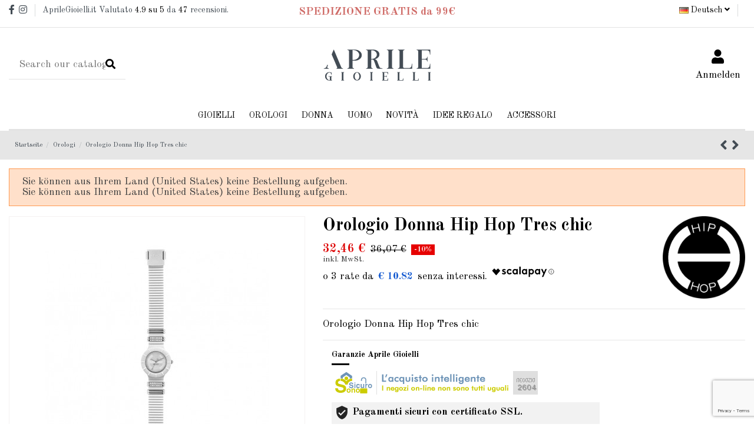

--- FILE ---
content_type: text/html; charset=utf-8
request_url: https://www.aprilegioielli.it/de/orologio-donna-hip-hop-tres-chic-hwu0473-203.html
body_size: 21296
content:
<!doctype html>
<html lang="de">

<head>
    
        
  <meta charset="utf-8">


  <meta http-equiv="x-ua-compatible" content="ie=edge">



    <link rel="canonical" href="https://www.aprilegioielli.it/de/orologio-donna-hip-hop-tres-chic-hwu0473-203.html">

  <title>Orologio Donna Hip Hop Tres chic</title>
  <meta name="description" content="Orologio Donna Hip Hop Tres chic">
  <meta name="keywords" content="Orologio Donna Hip Hop Tres chic">
    
    

   



    <meta property="og:type" content="product">
    <meta property="og:url" content="https://www.aprilegioielli.it/de/orologio-donna-hip-hop-tres-chic-hwu0473-203.html">
    <meta property="og:title" content="Orologio Donna Hip Hop Tres chic">
    <meta property="og:site_name" content="Aprile Gioielleria - Francavilla Fontana - Brindisi">
    <meta property="og:description" content="Orologio Donna Hip Hop Tres chic">
    <meta property="og:image" content="https://www.aprilegioielli.it/182-thickbox_default/orologio-donna-hip-hop-tres-chic.jpg">







  


    <link rel="alternate" hreflang="it" href="https://www.aprilegioielli.it/it/orologio-donna-hip-hop-tres-chic-hwu0473-203.html" />
    <link rel="alternate" hreflang="de" href="https://www.aprilegioielli.it/de/orologio-donna-hip-hop-tres-chic-hwu0473-203.html" />
    <link rel="alternate" hreflang="gb" href="https://www.aprilegioielli.it/gb/orologio-donna-hip-hop-tres-chic-hwu0473-203.html" />
    <link rel="alternate" hreflang="es" href="https://www.aprilegioielli.it/es/orologio-donna-hip-hop-tres-chic-hwu0473-203.html" />
    <link rel="alternate" hreflang="fr" href="https://www.aprilegioielli.it/fr/orologio-donna-hip-hop-tres-chic-hwu0473-203.html" />
    <link rel="alternate" hreflang="nl" href="https://www.aprilegioielli.it/nl/orologio-donna-hip-hop-tres-chic-hwu0473-203.html" />




      <meta name="viewport" content="width=device-width, initial-scale=1">
  




  <link rel="icon" type="image/vnd.microsoft.icon" href="/img/favicon.ico?1517566053">
  <link rel="shortcut icon" type="image/x-icon" href="/img/favicon.ico?1517566053">
    


      <link href="https://fonts.googleapis.com/css?family=Old+Standard+TT:400,700" rel="stylesheet">
    



    <link rel="stylesheet" href="https://www.aprilegioielli.it/themes/warehouse/assets/cache/theme-781b99247.css" type="text/css" media="all">




    <script type="text/javascript" src="https://js.stripe.com/v3/" ></script>


  <script type="text/javascript">
        var apple_pay_button_theme = "black";
        var apple_pay_button_type = "plain";
        var capture_method = "automatic";
        var elementorFrontendConfig = {"isEditMode":"","stretchedSectionContainer":"","is_rtl":""};
        var express_checkout = "0";
        var google_pay_button_theme = "black";
        var google_pay_button_type = "plain";
        var handle_order_action_url = "https:\/\/www.aprilegioielli.it\/de\/module\/stripe_official\/handleOrderAction";
        var iqitTheme = {"rm_sticky":"0","rm_breakpoint":0,"op_preloader":"0","cart_style":"side","cart_confirmation":"open","h_layout":"2","f_fixed":"","f_layout":"2","h_absolute":"0","h_sticky":"menu","hw_width":"inherit","h_search_type":"full","pl_lazyload":true,"pl_infinity":true,"pl_rollover":true,"pl_crsl_autoplay":false,"pl_slider_ld":4,"pl_slider_d":4,"pl_slider_t":3,"pl_slider_p":1,"pp_thumbs":"left","pp_zoom":"inner","pp_tabs":"section"};
        var iqitcompare = {"nbProducts":0};
        var iqitcountdown_days = "d.";
        var iqitfdc_from = 0;
        var iqitmegamenu = {"sticky":"false","containerSelector":"#wrapper > .container"};
        var iqitreviews = [];
        var iqitwishlist = {"nbProducts":0};
        var pay_pal_button_theme = "black";
        var pay_pal_button_type = "paypal";
        var pdaskaboutproductpricepro_address_error = "Please enter your address.";
        var pdaskaboutproductpricepro_ajax_link = "https:\/\/www.aprilegioielli.it\/de\/module\/pdaskaboutproductpricepro\/ajax";
        var pdaskaboutproductpricepro_city_error = "Please enter your city name.";
        var pdaskaboutproductpricepro_commpany_error = "Please enter your commpany name.";
        var pdaskaboutproductpricepro_email_error = "Please enter a valid email address.";
        var pdaskaboutproductpricepro_firstname_error = "Please enter your firstname.";
        var pdaskaboutproductpricepro_lastname_error = "Please enter your lastname.";
        var pdaskaboutproductpricepro_mobile_phone_error = "Please enter your mobile phone number.";
        var pdaskaboutproductpricepro_mobile_phone_prefix_error = "Please enter your mobile phone prefix.";
        var pdaskaboutproductpricepro_phone_error = "Please enter your phone number.";
        var pdaskaboutproductpricepro_phone_prefix_error = "Please enter your phone prefix.";
        var pdaskaboutproductpricepro_postcode_error = "Please enter your postcode.";
        var pdaskaboutproductpricepro_privacy_policy_error = "Please accept privacy policy";
        var pdaskaboutproductpricepro_question_error = "Please enter your question.";
        var pdaskaboutproductpricepro_secure_key = "bada7aedcb905018b8d954f829e5b1f5";
        var pdaskaboutproductpricepro_select_combination_error = "Please select which product combination are you interested";
        var pdaskaboutproductpricepro_send_nok = "Your e-mail could not be sent.";
        var pdaskaboutproductpricepro_send_ok = "Your email has been sent successfull.";
        var pdaskaboutproductpricepro_send_title = "Ask about product price";
        var pdaskaboutproductpricepro_sucsess_message = "Email was send.";
        var pdaskaboutproductpricepro_vat_error = "Please enter your vat number.";
        var pixel_fc = "https:\/\/www.aprilegioielli.it\/de\/module\/pspixel\/FrontAjaxPixel";
        var postcode = null;
        var prestashop = {"cart":{"products":[],"totals":{"total":{"type":"total","label":"Gesamt ","amount":0,"value":"0,00\u00a0\u20ac"},"total_including_tax":{"type":"total","label":"Gesamt (inkl. MwSt.)","amount":0,"value":"0,00\u00a0\u20ac"},"total_excluding_tax":{"type":"total","label":"Gesamtpreis o. MwSt.","amount":0,"value":"0,00\u00a0\u20ac"}},"subtotals":{"products":{"type":"products","label":"Zwischensumme","amount":0,"value":"0,00\u00a0\u20ac"},"discounts":null,"shipping":{"type":"shipping","label":"Versand","amount":0,"value":"kostenlos"},"tax":null},"products_count":0,"summary_string":"0 Artikel","vouchers":{"allowed":1,"added":[]},"discounts":[],"minimalPurchase":0,"minimalPurchaseRequired":""},"currency":{"name":"Euro","iso_code":"EUR","iso_code_num":"978","sign":"\u20ac"},"customer":{"lastname":null,"firstname":null,"email":null,"birthday":null,"newsletter":null,"newsletter_date_add":null,"optin":null,"website":null,"company":null,"siret":null,"ape":null,"is_logged":false,"gender":{"type":null,"name":null},"addresses":[]},"language":{"name":"Deutsch (German)","iso_code":"de","locale":"de-DE","language_code":"de-de","is_rtl":"0","date_format_lite":"d.m.Y","date_format_full":"d.m.Y H:i:s","id":2},"page":{"title":"","canonical":null,"meta":{"title":"Orologio Donna Hip Hop Tres chic","description":"Orologio Donna Hip Hop Tres chic","keywords":"Orologio Donna Hip Hop Tres chic","robots":"index"},"page_name":"product","body_classes":{"lang-de":true,"lang-rtl":false,"country-IT":true,"currency-EUR":true,"layout-full-width":true,"page-product":true,"tax-display-enabled":true,"product-id-203":true,"product-Orologio Donna Hip Hop Tres chic":true,"product-id-category-15":true,"product-id-manufacturer-16":true,"product-id-supplier-0":true,"product-available-for-order":true},"admin_notifications":[]},"shop":{"name":"Aprile Gioielleria - Francavilla Fontana - Brindisi","logo":"\/img\/prestashop-logo-1517565619.jpg","stores_icon":"\/img\/logo_stores.png","favicon":"\/img\/favicon.ico"},"urls":{"base_url":"https:\/\/www.aprilegioielli.it\/","current_url":"https:\/\/www.aprilegioielli.it\/de\/orologio-donna-hip-hop-tres-chic-hwu0473-203.html","shop_domain_url":"https:\/\/www.aprilegioielli.it","img_ps_url":"https:\/\/www.aprilegioielli.it\/img\/","img_cat_url":"https:\/\/www.aprilegioielli.it\/img\/c\/","img_lang_url":"https:\/\/www.aprilegioielli.it\/img\/l\/","img_prod_url":"https:\/\/www.aprilegioielli.it\/img\/p\/","img_manu_url":"https:\/\/www.aprilegioielli.it\/img\/m\/","img_sup_url":"https:\/\/www.aprilegioielli.it\/img\/su\/","img_ship_url":"https:\/\/www.aprilegioielli.it\/img\/s\/","img_store_url":"https:\/\/www.aprilegioielli.it\/img\/st\/","img_col_url":"https:\/\/www.aprilegioielli.it\/img\/co\/","img_url":"https:\/\/www.aprilegioielli.it\/themes\/warehouse\/assets\/img\/","css_url":"https:\/\/www.aprilegioielli.it\/themes\/warehouse\/assets\/css\/","js_url":"https:\/\/www.aprilegioielli.it\/themes\/warehouse\/assets\/js\/","pic_url":"https:\/\/www.aprilegioielli.it\/upload\/","pages":{"address":"https:\/\/www.aprilegioielli.it\/de\/adresse","addresses":"https:\/\/www.aprilegioielli.it\/de\/adressen","authentication":"https:\/\/www.aprilegioielli.it\/de\/anmeldung","cart":"https:\/\/www.aprilegioielli.it\/de\/warenkorb","category":"https:\/\/www.aprilegioielli.it\/de\/index.php?controller=category","cms":"https:\/\/www.aprilegioielli.it\/de\/index.php?controller=cms","contact":"https:\/\/www.aprilegioielli.it\/de\/kontakt","discount":"https:\/\/www.aprilegioielli.it\/de\/Rabatt","guest_tracking":"https:\/\/www.aprilegioielli.it\/de\/auftragsverfolgung-gast","history":"https:\/\/www.aprilegioielli.it\/de\/bestellungsverlauf","identity":"https:\/\/www.aprilegioielli.it\/de\/profil","index":"https:\/\/www.aprilegioielli.it\/de\/","my_account":"https:\/\/www.aprilegioielli.it\/de\/mein-Konto","order_confirmation":"https:\/\/www.aprilegioielli.it\/de\/bestellbestatigung","order_detail":"https:\/\/www.aprilegioielli.it\/de\/index.php?controller=order-detail","order_follow":"https:\/\/www.aprilegioielli.it\/de\/bestellverfolgung","order":"https:\/\/www.aprilegioielli.it\/de\/Bestellung","order_return":"https:\/\/www.aprilegioielli.it\/de\/index.php?controller=order-return","order_slip":"https:\/\/www.aprilegioielli.it\/de\/bestellschein","pagenotfound":"https:\/\/www.aprilegioielli.it\/de\/seite-nicht-gefunden","password":"https:\/\/www.aprilegioielli.it\/de\/passwort-zuruecksetzen","pdf_invoice":"https:\/\/www.aprilegioielli.it\/de\/index.php?controller=pdf-invoice","pdf_order_return":"https:\/\/www.aprilegioielli.it\/de\/index.php?controller=pdf-order-return","pdf_order_slip":"https:\/\/www.aprilegioielli.it\/de\/index.php?controller=pdf-order-slip","prices_drop":"https:\/\/www.aprilegioielli.it\/de\/angebote","product":"https:\/\/www.aprilegioielli.it\/de\/index.php?controller=product","search":"https:\/\/www.aprilegioielli.it\/de\/suche","sitemap":"https:\/\/www.aprilegioielli.it\/de\/mappa-del-sito","stores":"https:\/\/www.aprilegioielli.it\/de\/shops","supplier":"https:\/\/www.aprilegioielli.it\/de\/lieferant","register":"https:\/\/www.aprilegioielli.it\/de\/anmeldung?create_account=1","order_login":"https:\/\/www.aprilegioielli.it\/de\/Bestellung?login=1"},"alternative_langs":{"it":"https:\/\/www.aprilegioielli.it\/it\/orologio-donna-hip-hop-tres-chic-hwu0473-203.html","de-de":"https:\/\/www.aprilegioielli.it\/de\/orologio-donna-hip-hop-tres-chic-hwu0473-203.html","en-gb":"https:\/\/www.aprilegioielli.it\/gb\/orologio-donna-hip-hop-tres-chic-hwu0473-203.html","es-es":"https:\/\/www.aprilegioielli.it\/es\/orologio-donna-hip-hop-tres-chic-hwu0473-203.html","fr-fr":"https:\/\/www.aprilegioielli.it\/fr\/orologio-donna-hip-hop-tres-chic-hwu0473-203.html","nl-nl":"https:\/\/www.aprilegioielli.it\/nl\/orologio-donna-hip-hop-tres-chic-hwu0473-203.html"},"theme_assets":"\/themes\/warehouse\/assets\/","actions":{"logout":"https:\/\/www.aprilegioielli.it\/de\/?mylogout="},"no_picture_image":{"bySize":{"small_default":{"url":"https:\/\/www.aprilegioielli.it\/img\/p\/de-default-small_default.jpg","width":98,"height":127},"cart_default":{"url":"https:\/\/www.aprilegioielli.it\/img\/p\/de-default-cart_default.jpg","width":125,"height":162},"home_default":{"url":"https:\/\/www.aprilegioielli.it\/img\/p\/de-default-home_default.jpg","width":236,"height":305},"large_default":{"url":"https:\/\/www.aprilegioielli.it\/img\/p\/de-default-large_default.jpg","width":381,"height":492},"medium_default":{"url":"https:\/\/www.aprilegioielli.it\/img\/p\/de-default-medium_default.jpg","width":452,"height":584},"thickbox_default":{"url":"https:\/\/www.aprilegioielli.it\/img\/p\/de-default-thickbox_default.jpg","width":1100,"height":1422}},"small":{"url":"https:\/\/www.aprilegioielli.it\/img\/p\/de-default-small_default.jpg","width":98,"height":127},"medium":{"url":"https:\/\/www.aprilegioielli.it\/img\/p\/de-default-large_default.jpg","width":381,"height":492},"large":{"url":"https:\/\/www.aprilegioielli.it\/img\/p\/de-default-thickbox_default.jpg","width":1100,"height":1422},"legend":""}},"configuration":{"display_taxes_label":true,"is_catalog":true,"show_prices":true,"opt_in":{"partner":true},"quantity_discount":{"type":"price","label":"Preis"},"voucher_enabled":1,"return_enabled":0},"field_required":[],"breadcrumb":{"links":[{"title":"Startseite","url":"https:\/\/www.aprilegioielli.it\/de\/"},{"title":"Orologi","url":"https:\/\/www.aprilegioielli.it\/de\/15-orologi"},{"title":"Orologio Donna Hip Hop Tres chic","url":"https:\/\/www.aprilegioielli.it\/de\/orologio-donna-hip-hop-tres-chic-hwu0473-203.html"}],"count":3},"link":{"protocol_link":"https:\/\/","protocol_content":"https:\/\/"},"time":1769082443,"static_token":"0cba17be36532542ec41e15e403b2def","token":"ecbbbff3a3fe6171fb0e63c0a11634ad"};
        var save_payment_method = "off";
        var stripe_address = {"id_customer":null,"id_manufacturer":null,"id_supplier":null,"id_warehouse":null,"id_country":null,"id_state":null,"country":null,"alias":null,"company":null,"lastname":null,"firstname":null,"address1":null,"address2":null,"postcode":null,"city":null,"other":null,"phone":null,"phone_mobile":null,"vat_number":null,"dni":null,"date_add":null,"date_upd":null,"deleted":0,"id":null,"id_shop_list":[],"force_id":false};
        var stripe_address_country_code = false;
        var stripe_amount = 0;
        var stripe_calculate_shipping = "https:\/\/www.aprilegioielli.it\/de\/module\/stripe_official\/calculateShipping";
        var stripe_create_elements = "https:\/\/www.aprilegioielli.it\/de\/module\/stripe_official\/createElements";
        var stripe_create_intent = "https:\/\/www.aprilegioielli.it\/de\/module\/stripe_official\/createIntent";
        var stripe_css = "{\"base\": {\"iconColor\": \"#666ee8\",\"color\": \"#31325f\",\"fontWeight\": 400,\"fontFamily\": \"-apple-system, BlinkMacSystemFont, Segoe UI, Roboto, Oxygen-Sans, Ubuntu, Cantarell, Helvetica Neue, sans-serif\",\"fontSmoothing\": \"antialiased\",\"fontSize\": \"15px\",\"::placeholder\": { \"color\": \"#aab7c4\" },\":-webkit-autofill\": { \"color\": \"#666ee8\" }}}";
        var stripe_currency = "eur";
        var stripe_email = null;
        var stripe_express_amount = 3246;
        var stripe_express_cart_id = null;
        var stripe_express_currency_iso = "eur";
        var stripe_express_customer_model = {"email":null,"name":"","firstname":null,"lastname":null,"id":null,"address":{"city":null,"countryIso":null,"street":null,"zipCode":null,"state":null}};
        var stripe_express_phone = null;
        var stripe_express_product_id = 203;
        var stripe_express_return_url = "https:\/\/www.aprilegioielli.it\/de\/module\/stripe_official\/orderConfirmationReturn?";
        var stripe_fullname = " ";
        var stripe_layout = "tabs";
        var stripe_locale = "de";
        var stripe_locations = [""];
        var stripe_log_js_error = "https:\/\/www.aprilegioielli.it\/de\/module\/stripe_official\/logJsError";
        var stripe_merchant_country_code = "IT";
        var stripe_message = {"processing":"Wird verarbeitet \u2026","accept_cgv":"Akzeptieren Sie bitte die AGB","redirecting":"Wird weitergeleitet ..."};
        var stripe_module_dir = "\/modules\/stripe_official";
        var stripe_order_confirm = "https:\/\/www.aprilegioielli.it\/de\/module\/stripe_official\/orderConfirmationReturn";
        var stripe_order_flow = "0";
        var stripe_payment_elements_enabled = "1";
        var stripe_pk = "pk_live_51I1Es7IIJb7r4mcgDqpeU03yd3OZGoTBd5zCvRcjt3bG0a3kQvTHlVlDRl7LYVYhbOSQvjETT6w1h6eDPA0oYFeB00whetqKjD";
        var stripe_position = "top";
        var stripe_product_out_of_stock = 0;
        var stripe_ps_version = "1.7";
        var stripe_theme = "stripe";
        var use_new_ps_translation = false;
      </script>



  
<script type="text/javascript">
	(window.gaDevIds=window.gaDevIds||[]).push('d6YPbH');
	(function(i,s,o,g,r,a,m){i['GoogleAnalyticsObject']=r;i[r]=i[r]||function(){
	(i[r].q=i[r].q||[]).push(arguments)},i[r].l=1*new Date();a=s.createElement(o),
	m=s.getElementsByTagName(o)[0];a.async=1;a.src=g;m.parentNode.insertBefore(a,m)
	})(window,document,'script','https://www.google-analytics.com/analytics.js','ga');

            ga('create', 'UA-129286267-1', 'auto');
                        ga('send', 'pageview');
    
    ga('require', 'ec');
</script>

<!-- Facebook Pixel Code -->

    <script>

    !function(f,b,e,v,n,t,s)
    {if(f.fbq)return;n=f.fbq=function(){n.callMethod? n.callMethod.apply(n,arguments):n.queue.push(arguments)};
    if(!f._fbq)f._fbq=n;n.push=n;n.loaded=!0;n.version='2.0';n.agent='plprestashop-download'; // n.agent to keep because of partnership
    n.queue=[];t=b.createElement(e);t.async=!0;
    t.src=v;s=b.getElementsByTagName(e)[0];
    s.parentNode.insertBefore(t,s)}(window, document,'script', 'https://connect.facebook.net/en_US/fbevents.js');
    fbq('init', '959707034418456');
    fbq('track', 'PageView');

    </script>

<noscript>
<img height="1" width="1" style="display:none" src="https://www.facebook.com/tr?id=959707034418456&ev=PageView&noscript=1"/>
</noscript>

<!-- End Facebook Pixel Code -->

<!-- DO NOT MODIFY -->
<!-- End Facebook Pixel Code -->

<!-- Set Facebook Pixel Product Export -->
    <meta property="og:title" content="Orologio Donna Hip Hop Tres chic">
    <meta property="og:description" content="Orologio Donna Hip Hop Tres chic">
    <meta property="og:url" content="https://www.aprilegioielli.it/de/orologio-donna-hip-hop-tres-chic-hwu0473-203.html">
    <meta property="og:image" content="https://www.aprilegioielli.it/182-medium_default/orologio-donna-hip-hop-tres-chic.jpg">
    <meta property="product:brand" content="Hip Hop">
    <meta property="product:availability" content="In stock">
    <meta property="product:condition" content="new">
    <meta property="product:price:amount" content="32.46">
    <meta property="product:price:currency" content="EUR">
    <meta property="product:retailer_item_id" content="203">
<!-- END OF Set Facebook Pixel Product Export -->


<script>
fbq('track', 'ViewContent', {content_name: 'Orologio Donna Hip Hop Tres chic (DE)', content_ids: ['203'], content_type: 'product', value: 32.46, currency: 'EUR'});
</script>


<link rel="alternate" type="application/rss+xml" title="Orologio Donna Hip Hop Tres chic" href="//www.aprilegioielli.it/de/module/ps_feeder/rss?id_category=15&orderby=date_add&orderway=desc">
<script type="text/javascript">
            var _smartsupp = _smartsupp || {};
            _smartsupp.key = '25594a428f83597d1b3f63ca2ea50aabf3345c09';
_smartsupp.cookieDomain = '.www.aprilegioielli.it';
_smartsupp.sitePlatform = 'Prestashop 1.7.4.3';
window.smartsupp||(function(d) {
                var s,c,o=smartsupp=function(){ o._.push(arguments)};o._=[];
                s=d.getElementsByTagName('script')[0];c=d.createElement('script');
                c.type='text/javascript';c.charset='utf-8';c.async=true;
                c.src='//www.smartsuppchat.com/loader.js';s.parentNode.insertBefore(c,s);
            })(document);
            </script><script type="text/javascript"></script>






<!-- Facebook Pixel Code -->
<script>
  !function(f,b,e,v,n,t,s)
  {if(f.fbq)return;n=f.fbq=function(){n.callMethod?
  n.callMethod.apply(n,arguments):n.queue.push(arguments)};
  if(!f._fbq)f._fbq=n;n.push=n;n.loaded=!0;n.version='2.0';
  n.queue=[];t=b.createElement(e);t.async=!0;
  t.src=v;s=b.getElementsByTagName(e)[0];
  s.parentNode.insertBefore(t,s)}(window, document,'script',
  'https://connect.facebook.net/en_US/fbevents.js');
  fbq('init', '959707034418456');
  fbq('track', 'PageView');
</script>
<noscript><img height="1" width="1" style="display:none"
  src="https://www.facebook.com/tr?id=959707034418456&ev=PageView&noscript=1"
/></noscript>
<!-- End Facebook Pixel Code -->
       
    <meta property="product:pretax_price:amount" content="32.463">
    <meta property="product:pretax_price:currency" content="EUR">
    <meta property="product:price:amount" content="32.46">
    <meta property="product:price:currency" content="EUR">
    
    

     <!-- Start of Async ProveSource Code --><script type="text/javascript"><!--//--><![CDATA[//><!--
!function(o,i){window.provesrc&&window.console&&console.error&&console.error("ProveSource is included twice in this page."),provesrc=window.provesrc={dq:[],display:function(o,i){this.dq.push({n:o,g:i})}},o._provesrcAsyncInit=function(){provesrc.init({apiKey:"eyJhbGciOiJIUzI1NiIsInR5cCI6IkpXVCJ9.eyJhY2NvdW50SWQiOiI1ZDllZTk5MGZjMTBlYjZhMzdkOWIzMjMiLCJpYXQiOjE1NzA2OTU1Njh9.orcCFaGqZrrVzP_er_jxb0ji7yZ9xytM6p0Zf4rmSNU",v:"0.0.3"})};var r=i.createElement("script");r.type="text/javascript",r.async=!0,r["ch"+"ar"+"set"]="UTF-8",r.src="https://cdn.provesrc.com/provesrc.js";var e=i.getElementsByTagName("script")[0];e.parentNode.insertBefore(r,e)}(window,document);
//--><!]]></script><!-- End of Async ProveSource Code --><script src="https://www.google.com/recaptcha/enterprise.js?render=6LedH4spAAAAAL_AMH4FFrtjygwbH0SBKoVqXKNV" type="text/javascript"></script> </head>

<body id="product" class="lang-de country-it currency-eur layout-full-width page-product tax-display-enabled product-id-203 product-orologio-donna-hip-hop-tres-chic product-id-category-15 product-id-manufacturer-16 product-id-supplier-0 product-available-for-order body-desktop-header-style-w-2">


    


<main id="main-page-content"  >
    
            

    <header id="header" class="desktop-header-style-w-2">
        
            
  <div class="header-banner">
    
  </div>




            <nav class="header-nav">
        <div class="container">
    
        <div class="row justify-content-between">
            <div class="col col-auto col-md left-nav">
                 <div class="d-inline-block"> 

<ul class="social-links _topbar">
  <li class="facebook"><a href="https://www.facebook.com/AprileGioielli.it/" target="_blank"><i class="fa fa-facebook" aria-hidden="true"></i></a></li>    <li class="instagram"><a href="https://www.instagram.com/aprilegioielli/" target="_blank"><i class="fa fa-instagram" aria-hidden="true"></i></a></li>          </ul>

 </div>                 
      
    <div id="iqithtmlandbanners-block-8"  class="d-inline-block">
        <div class="rte-content d-inline-block">
            <p><span><span>AprileGioielli.it Valutato </span><span><a href="https://www.facebook.com/pg/AprileGioielli.it/reviews" rel="nofollow" target="_blank"><span>4.9</span> su 5</a> da <span><a href="https://www.facebook.com/pg/AprileGioielli.it/reviews" rel="nofollow" target="_blank">47</a></span> recensioni.</span></span></p>
        </div>
    </div>


  

            </div>
            <div class="col col-auto center-nav text-center">
                
      
    <div id="iqithtmlandbanners-block-7"  class="d-inline-block">
        <div class="rte-content d-inline-block">
            <div align="center">
<h3 style="text-align:center;width:100%;padding-top:3px;"><span style="color:#d06e6a;"><strong>SPEDIZIONE GRATIS da 99€</strong></span></h3>
</div>
        </div>
    </div>


  

             </div>
            <div class="col col-auto col-md right-nav text-right">
                

<div id="language_selector" class="d-inline-block">
    <div class="language-selector-wrapper d-inline-block">
        <div class="language-selector dropdown js-dropdown">
            <a class="expand-more" data-toggle="dropdown"><img src="https://www.aprilegioielli.it/img/l/2.jpg" alt="Deutsch" class="img-fluid lang-flag" /> Deutsch <i class="fa fa-angle-down" aria-hidden="true"></i></a>
            <div class="dropdown-menu">
                <ul>
                                            <li >
                            <a href="https://www.aprilegioielli.it/it/orologio-donna-hip-hop-tres-chic-hwu0473-203.html" rel="alternate" hreflang="it"
                               class="dropdown-item"><img src="https://www.aprilegioielli.it/img/l/1.jpg" alt="Italiano" class="img-fluid lang-flag"  /> Italiano</a>
                        </li>
                                            <li  class="current" >
                            <a href="https://www.aprilegioielli.it/de/orologio-donna-hip-hop-tres-chic-hwu0473-203.html" rel="alternate" hreflang="de"
                               class="dropdown-item"><img src="https://www.aprilegioielli.it/img/l/2.jpg" alt="Deutsch" class="img-fluid lang-flag"  /> Deutsch</a>
                        </li>
                                            <li >
                            <a href="https://www.aprilegioielli.it/gb/orologio-donna-hip-hop-tres-chic-hwu0473-203.html" rel="alternate" hreflang="gb"
                               class="dropdown-item"><img src="https://www.aprilegioielli.it/img/l/3.jpg" alt="English" class="img-fluid lang-flag"  /> English</a>
                        </li>
                                            <li >
                            <a href="https://www.aprilegioielli.it/es/orologio-donna-hip-hop-tres-chic-hwu0473-203.html" rel="alternate" hreflang="es"
                               class="dropdown-item"><img src="https://www.aprilegioielli.it/img/l/5.jpg" alt="Español" class="img-fluid lang-flag"  /> Español</a>
                        </li>
                                            <li >
                            <a href="https://www.aprilegioielli.it/fr/orologio-donna-hip-hop-tres-chic-hwu0473-203.html" rel="alternate" hreflang="fr"
                               class="dropdown-item"><img src="https://www.aprilegioielli.it/img/l/6.jpg" alt="Français" class="img-fluid lang-flag"  /> Français</a>
                        </li>
                                            <li >
                            <a href="https://www.aprilegioielli.it/nl/orologio-donna-hip-hop-tres-chic-hwu0473-203.html" rel="alternate" hreflang="nl"
                               class="dropdown-item"><img src="https://www.aprilegioielli.it/img/l/7.jpg" alt="Nederlands" class="img-fluid lang-flag"  /> Nederlands</a>
                        </li>
                                    </ul>
            </div>
        </div>
    </div>
</div>

      
    <div id="iqithtmlandbanners-block-13"  class="d-inline-block">
        <div class="rte-content d-inline-block">
                    
        </div>
    </div>


  

             </div>
        </div>

                        </div>
            </nav>
        



<div id="desktop-header" class="desktop-header-style-2">
            
<div class="header-top">
    <div id="desktop-header-container" class="container">
        <div class="row align-items-center">
                            <div class="col col-header-left">
                                        <!-- Block search module TOP -->

<!-- Block search module TOP -->
<div id="search_widget" class="search-widget" data-search-controller-url="//www.aprilegioielli.it/de/suche?order=product.position.desc">
    <form method="get" action="//www.aprilegioielli.it/de/suche?order=product.position.desc">
        <input type="hidden" name="controller" value="search">
        <div class="input-group">
            <input type="hidden" name="order" value="product.position.desc" />
            <input type="text" name="s" value="" data-all-text="Show all results"
                   placeholder="Search our catalog" class="form-control form-search-control" />
            <button type="submit" class="search-btn">
                <i class="fa fa-search"></i>
            </button>
        </div>
    </form>
</div>
<!-- /Block search module TOP -->

<!-- /Block search module TOP -->


                    
                </div>
                <div class="col col-header-center text-center">
                    <div id="desktop_logo">
                        <a href="https://www.aprilegioielli.it/">
                            <img class="logo img-fluid"
                                 src="/img/prestashop-logo-1517565619.jpg"  srcset="/img/cms/retina-logo-03.png 2x"                                 alt="Aprile Gioielleria - Francavilla Fontana - Brindisi">
                        </a>
                    </div>
                    
                </div>
                        <div class="col  col-header-right">
                <div class="row no-gutters justify-content-end">

                    
                                            <div id="header-user-btn" class="col col-auto header-btn-w header-user-btn-w">
            <a href="https://www.aprilegioielli.it/de/mein-Konto"
           title="Anmelden zu Ihrem Kundenbereich"
           rel="nofollow" class="header-btn header-user-btn">
            <i class="fa fa-user fa-fw icon" aria-hidden="true"></i>
            <span class="title">Anmelden</span>
        </a>
    </div>
                                        

                    

                                    </div>
                
            </div>
            <div class="col-12">
                <div class="row">
                    
                </div>
            </div>
        </div>
    </div>
</div>
<div class="container iqit-megamenu-container">	<div id="iqitmegamenu-wrapper" class="iqitmegamenu-wrapper iqitmegamenu-all">
		<div class="container container-iqitmegamenu">
		<div id="iqitmegamenu-horizontal" class="iqitmegamenu  clearfix" role="navigation">

								
				<nav id="cbp-hrmenu" class="cbp-hrmenu cbp-horizontal cbp-hrsub-narrow">
					<ul>
												<li id="cbp-hrmenu-tab-18" class="cbp-hrmenu-tab cbp-hrmenu-tab-18  cbp-has-submeu">
	<a href="https://www.aprilegioielli.it/de/23-gioielli" class="nav-link" >

								<span class="cbp-tab-title">
								Gioielli <i class="fa fa-angle-down cbp-submenu-aindicator"></i></span>
														</a>
														<div class="cbp-hrsub col-3">
								<div class="cbp-hrsub-inner">
									<div class="container iqitmegamenu-submenu-container">
									
																																	




<div class="row menu_row menu-element  first_rows menu-element-id-1">
                

                                                




    <div class="col-3 cbp-menu-column cbp-menu-element menu-element-id-2 ">
        <div class="cbp-menu-column-inner">
                        
                
                
                    
                                                    <div class="row cbp-categories-row">
                                                                                                            <div class="col-12">
                                            <div class="cbp-category-link-w"><a href="https://www.aprilegioielli.it/de/23-gioielli"
                                                                                class="cbp-column-title nav-link cbp-category-title">Gioielli</a>
                                                                                                                                                    
    <ul class="cbp-links cbp-category-tree"><li  class="cbp-hrsub-haslevel2" ><div class="cbp-category-link-w"><a href="https://www.aprilegioielli.it/de/12-anelli">Anelli</a>
    <ul class="cbp-hrsub-level2"><li ><div class="cbp-category-link-w"><a href="https://www.aprilegioielli.it/de/45-anelli-preziosi">Preziosi</a></div></li><li ><div class="cbp-category-link-w"><a href="https://www.aprilegioielli.it/de/46-anelli-oreficeria">Oreficeria</a></div></li><li ><div class="cbp-category-link-w"><a href="https://www.aprilegioielli.it/de/47-anelli-bigiotteria">Bigiotteria</a></div></li></ul>
</div></li><li  class="cbp-hrsub-haslevel2" ><div class="cbp-category-link-w"><a href="https://www.aprilegioielli.it/de/13-bracciali">Bracciali</a>
    <ul class="cbp-hrsub-level2"><li ><div class="cbp-category-link-w"><a href="https://www.aprilegioielli.it/de/48-bracciali-preziosi">Preziosi</a></div></li><li ><div class="cbp-category-link-w"><a href="https://www.aprilegioielli.it/de/49-bracciali-oreficeria">Oreficeria</a></div></li><li ><div class="cbp-category-link-w"><a href="https://www.aprilegioielli.it/de/50-bracciali-bigiotteria">Bigiotteria</a></div></li></ul>
</div></li><li  class="cbp-hrsub-haslevel2" ><div class="cbp-category-link-w"><a href="https://www.aprilegioielli.it/de/14-collane">Collane</a>
    <ul class="cbp-hrsub-level2"><li ><div class="cbp-category-link-w"><a href="https://www.aprilegioielli.it/de/51-collane-preziosi">Preziosi</a></div></li><li ><div class="cbp-category-link-w"><a href="https://www.aprilegioielli.it/de/52-collane-oreficeria">Oreficeria</a></div></li><li ><div class="cbp-category-link-w"><a href="https://www.aprilegioielli.it/de/53-collane-bigiotteria">Bigiotteria</a></div></li></ul>
</div></li><li  class="cbp-hrsub-haslevel2" ><div class="cbp-category-link-w"><a href="https://www.aprilegioielli.it/de/17-orecchini">Orecchini</a>
    <ul class="cbp-hrsub-level2"><li ><div class="cbp-category-link-w"><a href="https://www.aprilegioielli.it/de/54-orecchini-preziosi">Preziosi</a></div></li><li ><div class="cbp-category-link-w"><a href="https://www.aprilegioielli.it/de/55-orecchini-oreficeria">Oreficeria</a></div></li><li ><div class="cbp-category-link-w"><a href="https://www.aprilegioielli.it/de/56-orecchini-bigiotteria">Bigiotteria</a></div></li></ul>
</div></li><li  class="cbp-hrsub-haslevel2" ><div class="cbp-category-link-w"><a href="https://www.aprilegioielli.it/de/32-accessori">Zubehör</a>
    <ul class="cbp-hrsub-level2"><li ><div class="cbp-category-link-w"><a href="https://www.aprilegioielli.it/de/63-accessori-preziosi">Preziosi</a></div></li><li ><div class="cbp-category-link-w"><a href="https://www.aprilegioielli.it/de/64-accessori-oreficeria">Oreficeria</a></div></li><li ><div class="cbp-category-link-w"><a href="https://www.aprilegioielli.it/de/65-accessori-bigiotteria">Bigiotteria</a></div></li></ul>
</div></li><li  class="cbp-hrsub-haslevel2" ><div class="cbp-category-link-w"><a href="https://www.aprilegioielli.it/de/16-pendenti">Pendenti</a>
    <ul class="cbp-hrsub-level2"><li ><div class="cbp-category-link-w"><a href="https://www.aprilegioielli.it/de/60-pendenti-preziosi">Preziosi</a></div></li><li ><div class="cbp-category-link-w"><a href="https://www.aprilegioielli.it/de/61-pendenti-oreficeria">Oreficeria</a></div></li><li ><div class="cbp-category-link-w"><a href="https://www.aprilegioielli.it/de/62-pendenti-bigiotteria">Bigiotteria</a></div></li></ul>
</div></li><li ><div class="cbp-category-link-w"><a href="https://www.aprilegioielli.it/de/36-fedi">Fedi</a></div></li><li  class="cbp-hrsub-haslevel2" ><div class="cbp-category-link-w"><a href="https://www.aprilegioielli.it/de/283-oro">Oro</a>
    <ul class="cbp-hrsub-level2"><li  class="cbp-hrsub-haslevel3" ><div class="cbp-category-link-w"><a href="https://www.aprilegioielli.it/de/290-anelli">Anelli</a>
    <ul class="cbp-hrsub-level2 cbp-hrsub-level3"><li ><div class="cbp-category-link-w"><a href="https://www.aprilegioielli.it/de/339-uomo">Uomo</a></div></li><li ><div class="cbp-category-link-w"><a href="https://www.aprilegioielli.it/de/388-donna">Donna</a></div></li><li ><div class="cbp-category-link-w"><a href="https://www.aprilegioielli.it/de/437-unisex">Unisex</a></div></li></ul>
</div></li><li  class="cbp-hrsub-haslevel3" ><div class="cbp-category-link-w"><a href="https://www.aprilegioielli.it/de/291-orecchini">Orecchini</a>
    <ul class="cbp-hrsub-level2 cbp-hrsub-level3"><li ><div class="cbp-category-link-w"><a href="https://www.aprilegioielli.it/de/340-uomo">Uomo</a></div></li><li ><div class="cbp-category-link-w"><a href="https://www.aprilegioielli.it/de/389-donna">Donna</a></div></li><li ><div class="cbp-category-link-w"><a href="https://www.aprilegioielli.it/de/438-unisex">Unisex</a></div></li></ul>
</div></li><li  class="cbp-hrsub-haslevel3" ><div class="cbp-category-link-w"><a href="https://www.aprilegioielli.it/de/292-bracciali">Bracciali</a>
    <ul class="cbp-hrsub-level2 cbp-hrsub-level3"><li ><div class="cbp-category-link-w"><a href="https://www.aprilegioielli.it/de/341-uomo">Uomo</a></div></li><li ><div class="cbp-category-link-w"><a href="https://www.aprilegioielli.it/de/390-donna">Donna</a></div></li><li ><div class="cbp-category-link-w"><a href="https://www.aprilegioielli.it/de/439-unisex">Unisex</a></div></li></ul>
</div></li><li  class="cbp-hrsub-haslevel3" ><div class="cbp-category-link-w"><a href="https://www.aprilegioielli.it/de/293-collane">Collane</a>
    <ul class="cbp-hrsub-level2 cbp-hrsub-level3"><li ><div class="cbp-category-link-w"><a href="https://www.aprilegioielli.it/de/342-uomo">Uomo</a></div></li><li ><div class="cbp-category-link-w"><a href="https://www.aprilegioielli.it/de/391-donna">Donna</a></div></li><li ><div class="cbp-category-link-w"><a href="https://www.aprilegioielli.it/de/440-unisex">Unisex</a></div></li></ul>
</div></li><li  class="cbp-hrsub-haslevel3" ><div class="cbp-category-link-w"><a href="https://www.aprilegioielli.it/de/294-spille">Spille</a>
    <ul class="cbp-hrsub-level2 cbp-hrsub-level3"><li ><div class="cbp-category-link-w"><a href="https://www.aprilegioielli.it/de/343-uomo">Uomo</a></div></li><li ><div class="cbp-category-link-w"><a href="https://www.aprilegioielli.it/de/392-donna">Donna</a></div></li><li ><div class="cbp-category-link-w"><a href="https://www.aprilegioielli.it/de/441-unisex">Unisex</a></div></li></ul>
</div></li><li  class="cbp-hrsub-haslevel3" ><div class="cbp-category-link-w"><a href="https://www.aprilegioielli.it/de/295-gemelli">Gemelli</a>
    <ul class="cbp-hrsub-level2 cbp-hrsub-level3"><li ><div class="cbp-category-link-w"><a href="https://www.aprilegioielli.it/de/344-uomo">Uomo</a></div></li><li ><div class="cbp-category-link-w"><a href="https://www.aprilegioielli.it/de/393-donna">Donna</a></div></li><li ><div class="cbp-category-link-w"><a href="https://www.aprilegioielli.it/de/442-unisex">Unisex</a></div></li></ul>
</div></li><li  class="cbp-hrsub-haslevel3" ><div class="cbp-category-link-w"><a href="https://www.aprilegioielli.it/de/296-fedi">Fedi</a>
    <ul class="cbp-hrsub-level2 cbp-hrsub-level3"><li ><div class="cbp-category-link-w"><a href="https://www.aprilegioielli.it/de/345-uomo">Uomo</a></div></li><li ><div class="cbp-category-link-w"><a href="https://www.aprilegioielli.it/de/394-donna">Donna</a></div></li><li ><div class="cbp-category-link-w"><a href="https://www.aprilegioielli.it/de/443-unisex">Unisex</a></div></li></ul>
</div></li></ul>
</div></li><li  class="cbp-hrsub-haslevel2" ><div class="cbp-category-link-w"><a href="https://www.aprilegioielli.it/de/284-oro-e-pietre-preziose">Oro e Pietre preziose</a>
    <ul class="cbp-hrsub-level2"><li  class="cbp-hrsub-haslevel3" ><div class="cbp-category-link-w"><a href="https://www.aprilegioielli.it/de/297-anelli">Anelli</a>
    <ul class="cbp-hrsub-level2 cbp-hrsub-level3"><li ><div class="cbp-category-link-w"><a href="https://www.aprilegioielli.it/de/346-uomo">Uomo</a></div></li><li ><div class="cbp-category-link-w"><a href="https://www.aprilegioielli.it/de/395-donna">Donna</a></div></li><li ><div class="cbp-category-link-w"><a href="https://www.aprilegioielli.it/de/444-unisex">Unisex</a></div></li></ul>
</div></li><li  class="cbp-hrsub-haslevel3" ><div class="cbp-category-link-w"><a href="https://www.aprilegioielli.it/de/298-orecchini">Orecchini</a>
    <ul class="cbp-hrsub-level2 cbp-hrsub-level3"><li ><div class="cbp-category-link-w"><a href="https://www.aprilegioielli.it/de/347-uomo">Uomo</a></div></li><li ><div class="cbp-category-link-w"><a href="https://www.aprilegioielli.it/de/396-donna">Donna</a></div></li><li ><div class="cbp-category-link-w"><a href="https://www.aprilegioielli.it/de/445-unisex">Unisex</a></div></li></ul>
</div></li><li  class="cbp-hrsub-haslevel3" ><div class="cbp-category-link-w"><a href="https://www.aprilegioielli.it/de/299-bracciali">Bracciali</a>
    <ul class="cbp-hrsub-level2 cbp-hrsub-level3"><li ><div class="cbp-category-link-w"><a href="https://www.aprilegioielli.it/de/348-uomo">Uomo</a></div></li><li ><div class="cbp-category-link-w"><a href="https://www.aprilegioielli.it/de/397-donna">Donna</a></div></li><li ><div class="cbp-category-link-w"><a href="https://www.aprilegioielli.it/de/446-unisex">Unisex</a></div></li></ul>
</div></li><li  class="cbp-hrsub-haslevel3" ><div class="cbp-category-link-w"><a href="https://www.aprilegioielli.it/de/300-collane">Collane</a>
    <ul class="cbp-hrsub-level2 cbp-hrsub-level3"><li ><div class="cbp-category-link-w"><a href="https://www.aprilegioielli.it/de/349-uomo">Uomo</a></div></li><li ><div class="cbp-category-link-w"><a href="https://www.aprilegioielli.it/de/398-donna">Donna</a></div></li><li ><div class="cbp-category-link-w"><a href="https://www.aprilegioielli.it/de/447-unisex">Unisex</a></div></li></ul>
</div></li><li  class="cbp-hrsub-haslevel3" ><div class="cbp-category-link-w"><a href="https://www.aprilegioielli.it/de/301-spille">Spille</a>
    <ul class="cbp-hrsub-level2 cbp-hrsub-level3"><li ><div class="cbp-category-link-w"><a href="https://www.aprilegioielli.it/de/350-uomo">Uomo</a></div></li><li ><div class="cbp-category-link-w"><a href="https://www.aprilegioielli.it/de/399-donna">Donna</a></div></li><li ><div class="cbp-category-link-w"><a href="https://www.aprilegioielli.it/de/448-unisex">Unisex</a></div></li></ul>
</div></li><li  class="cbp-hrsub-haslevel3" ><div class="cbp-category-link-w"><a href="https://www.aprilegioielli.it/de/302-gemelli">Gemelli</a>
    <ul class="cbp-hrsub-level2 cbp-hrsub-level3"><li ><div class="cbp-category-link-w"><a href="https://www.aprilegioielli.it/de/351-uomo">Uomo</a></div></li><li ><div class="cbp-category-link-w"><a href="https://www.aprilegioielli.it/de/400-donna">Donna</a></div></li><li ><div class="cbp-category-link-w"><a href="https://www.aprilegioielli.it/de/449-unisex">Unisex</a></div></li></ul>
</div></li><li  class="cbp-hrsub-haslevel3" ><div class="cbp-category-link-w"><a href="https://www.aprilegioielli.it/de/303-fedi">Fedi</a>
    <ul class="cbp-hrsub-level2 cbp-hrsub-level3"><li ><div class="cbp-category-link-w"><a href="https://www.aprilegioielli.it/de/352-uomo">Uomo</a></div></li><li ><div class="cbp-category-link-w"><a href="https://www.aprilegioielli.it/de/401-donna">Donna</a></div></li><li ><div class="cbp-category-link-w"><a href="https://www.aprilegioielli.it/de/450-unisex">Unisex</a></div></li></ul>
</div></li></ul>
</div></li><li  class="cbp-hrsub-haslevel2" ><div class="cbp-category-link-w"><a href="https://www.aprilegioielli.it/de/285-argento">Argento</a>
    <ul class="cbp-hrsub-level2"><li  class="cbp-hrsub-haslevel3" ><div class="cbp-category-link-w"><a href="https://www.aprilegioielli.it/de/304-anelli">Anelli</a>
    <ul class="cbp-hrsub-level2 cbp-hrsub-level3"><li ><div class="cbp-category-link-w"><a href="https://www.aprilegioielli.it/de/353-uomo">Uomo</a></div></li><li ><div class="cbp-category-link-w"><a href="https://www.aprilegioielli.it/de/402-donna">Donna</a></div></li><li ><div class="cbp-category-link-w"><a href="https://www.aprilegioielli.it/de/451-unisex">Unisex</a></div></li></ul>
</div></li><li  class="cbp-hrsub-haslevel3" ><div class="cbp-category-link-w"><a href="https://www.aprilegioielli.it/de/305-orecchini">Orecchini</a>
    <ul class="cbp-hrsub-level2 cbp-hrsub-level3"><li ><div class="cbp-category-link-w"><a href="https://www.aprilegioielli.it/de/354-uomo">Uomo</a></div></li><li ><div class="cbp-category-link-w"><a href="https://www.aprilegioielli.it/de/403-donna">Donna</a></div></li><li ><div class="cbp-category-link-w"><a href="https://www.aprilegioielli.it/de/452-unisex">Unisex</a></div></li></ul>
</div></li><li  class="cbp-hrsub-haslevel3" ><div class="cbp-category-link-w"><a href="https://www.aprilegioielli.it/de/306-bracciali">Bracciali</a>
    <ul class="cbp-hrsub-level2 cbp-hrsub-level3"><li ><div class="cbp-category-link-w"><a href="https://www.aprilegioielli.it/de/355-uomo">Uomo</a></div></li><li ><div class="cbp-category-link-w"><a href="https://www.aprilegioielli.it/de/404-donna">Donna</a></div></li><li ><div class="cbp-category-link-w"><a href="https://www.aprilegioielli.it/de/453-unisex">Unisex</a></div></li></ul>
</div></li><li  class="cbp-hrsub-haslevel3" ><div class="cbp-category-link-w"><a href="https://www.aprilegioielli.it/de/307-collane">Collane</a>
    <ul class="cbp-hrsub-level2 cbp-hrsub-level3"><li ><div class="cbp-category-link-w"><a href="https://www.aprilegioielli.it/de/356-uomo">Uomo</a></div></li><li ><div class="cbp-category-link-w"><a href="https://www.aprilegioielli.it/de/405-donna">Donna</a></div></li><li ><div class="cbp-category-link-w"><a href="https://www.aprilegioielli.it/de/454-unisex">Unisex</a></div></li></ul>
</div></li><li  class="cbp-hrsub-haslevel3" ><div class="cbp-category-link-w"><a href="https://www.aprilegioielli.it/de/308-spille">Spille</a>
    <ul class="cbp-hrsub-level2 cbp-hrsub-level3"><li ><div class="cbp-category-link-w"><a href="https://www.aprilegioielli.it/de/357-uomo">Uomo</a></div></li><li ><div class="cbp-category-link-w"><a href="https://www.aprilegioielli.it/de/406-donna">Donna</a></div></li><li ><div class="cbp-category-link-w"><a href="https://www.aprilegioielli.it/de/455-unisex">Unisex</a></div></li></ul>
</div></li><li  class="cbp-hrsub-haslevel3" ><div class="cbp-category-link-w"><a href="https://www.aprilegioielli.it/de/309-gemelli">Gemelli</a>
    <ul class="cbp-hrsub-level2 cbp-hrsub-level3"><li ><div class="cbp-category-link-w"><a href="https://www.aprilegioielli.it/de/358-uomo">Uomo</a></div></li><li ><div class="cbp-category-link-w"><a href="https://www.aprilegioielli.it/de/407-donna">Donna</a></div></li><li ><div class="cbp-category-link-w"><a href="https://www.aprilegioielli.it/de/456-unisex">Unisex</a></div></li></ul>
</div></li><li  class="cbp-hrsub-haslevel3" ><div class="cbp-category-link-w"><a href="https://www.aprilegioielli.it/de/310-fedi">Fedi</a>
    <ul class="cbp-hrsub-level2 cbp-hrsub-level3"><li ><div class="cbp-category-link-w"><a href="https://www.aprilegioielli.it/de/359-uomo">Uomo</a></div></li><li ><div class="cbp-category-link-w"><a href="https://www.aprilegioielli.it/de/408-donna">Donna</a></div></li><li ><div class="cbp-category-link-w"><a href="https://www.aprilegioielli.it/de/457-unisex">Unisex</a></div></li></ul>
</div></li></ul>
</div></li><li  class="cbp-hrsub-haslevel2" ><div class="cbp-category-link-w"><a href="https://www.aprilegioielli.it/de/286-acciaio">Acciaio</a>
    <ul class="cbp-hrsub-level2"><li  class="cbp-hrsub-haslevel3" ><div class="cbp-category-link-w"><a href="https://www.aprilegioielli.it/de/311-anelli">Anelli</a>
    <ul class="cbp-hrsub-level2 cbp-hrsub-level3"><li ><div class="cbp-category-link-w"><a href="https://www.aprilegioielli.it/de/360-uomo">Uomo</a></div></li><li ><div class="cbp-category-link-w"><a href="https://www.aprilegioielli.it/de/409-donna">Donna</a></div></li><li ><div class="cbp-category-link-w"><a href="https://www.aprilegioielli.it/de/458-unisex">Unisex</a></div></li></ul>
</div></li><li  class="cbp-hrsub-haslevel3" ><div class="cbp-category-link-w"><a href="https://www.aprilegioielli.it/de/312-orecchini">Orecchini</a>
    <ul class="cbp-hrsub-level2 cbp-hrsub-level3"><li ><div class="cbp-category-link-w"><a href="https://www.aprilegioielli.it/de/361-uomo">Uomo</a></div></li><li ><div class="cbp-category-link-w"><a href="https://www.aprilegioielli.it/de/410-donna">Donna</a></div></li><li ><div class="cbp-category-link-w"><a href="https://www.aprilegioielli.it/de/459-unisex">Unisex</a></div></li></ul>
</div></li><li  class="cbp-hrsub-haslevel3" ><div class="cbp-category-link-w"><a href="https://www.aprilegioielli.it/de/313-bracciali">Bracciali</a>
    <ul class="cbp-hrsub-level2 cbp-hrsub-level3"><li ><div class="cbp-category-link-w"><a href="https://www.aprilegioielli.it/de/362-uomo">Uomo</a></div></li><li ><div class="cbp-category-link-w"><a href="https://www.aprilegioielli.it/de/411-donna">Donna</a></div></li><li ><div class="cbp-category-link-w"><a href="https://www.aprilegioielli.it/de/460-unisex">Unisex</a></div></li></ul>
</div></li><li  class="cbp-hrsub-haslevel3" ><div class="cbp-category-link-w"><a href="https://www.aprilegioielli.it/de/314-collane">Collane</a>
    <ul class="cbp-hrsub-level2 cbp-hrsub-level3"><li ><div class="cbp-category-link-w"><a href="https://www.aprilegioielli.it/de/363-uomo">Uomo</a></div></li><li ><div class="cbp-category-link-w"><a href="https://www.aprilegioielli.it/de/412-donna">Donna</a></div></li><li ><div class="cbp-category-link-w"><a href="https://www.aprilegioielli.it/de/461-unisex">Unisex</a></div></li></ul>
</div></li><li  class="cbp-hrsub-haslevel3" ><div class="cbp-category-link-w"><a href="https://www.aprilegioielli.it/de/315-spille">Spille</a>
    <ul class="cbp-hrsub-level2 cbp-hrsub-level3"><li ><div class="cbp-category-link-w"><a href="https://www.aprilegioielli.it/de/364-uomo">Uomo</a></div></li><li ><div class="cbp-category-link-w"><a href="https://www.aprilegioielli.it/de/413-donna">Donna</a></div></li><li ><div class="cbp-category-link-w"><a href="https://www.aprilegioielli.it/de/462-unisex">Unisex</a></div></li></ul>
</div></li><li  class="cbp-hrsub-haslevel3" ><div class="cbp-category-link-w"><a href="https://www.aprilegioielli.it/de/316-gemelli">Gemelli</a>
    <ul class="cbp-hrsub-level2 cbp-hrsub-level3"><li ><div class="cbp-category-link-w"><a href="https://www.aprilegioielli.it/de/365-uomo">Uomo</a></div></li><li ><div class="cbp-category-link-w"><a href="https://www.aprilegioielli.it/de/414-donna">Donna</a></div></li><li ><div class="cbp-category-link-w"><a href="https://www.aprilegioielli.it/de/463-unisex">Unisex</a></div></li></ul>
</div></li><li  class="cbp-hrsub-haslevel3" ><div class="cbp-category-link-w"><a href="https://www.aprilegioielli.it/de/317-fedi">Fedi</a>
    <ul class="cbp-hrsub-level2 cbp-hrsub-level3"><li ><div class="cbp-category-link-w"><a href="https://www.aprilegioielli.it/de/366-uomo">Uomo</a></div></li><li ><div class="cbp-category-link-w"><a href="https://www.aprilegioielli.it/de/415-donna">Donna</a></div></li><li ><div class="cbp-category-link-w"><a href="https://www.aprilegioielli.it/de/464-unisex">Unisex</a></div></li></ul>
</div></li></ul>
</div></li><li  class="cbp-hrsub-haslevel2" ><div class="cbp-category-link-w"><a href="https://www.aprilegioielli.it/de/287-artistici">Artistici</a>
    <ul class="cbp-hrsub-level2"><li  class="cbp-hrsub-haslevel3" ><div class="cbp-category-link-w"><a href="https://www.aprilegioielli.it/de/318-anelli">Anelli</a>
    <ul class="cbp-hrsub-level2 cbp-hrsub-level3"><li ><div class="cbp-category-link-w"><a href="https://www.aprilegioielli.it/de/367-uomo">Uomo</a></div></li><li ><div class="cbp-category-link-w"><a href="https://www.aprilegioielli.it/de/416-donna">Donna</a></div></li><li ><div class="cbp-category-link-w"><a href="https://www.aprilegioielli.it/de/465-unisex">Unisex</a></div></li></ul>
</div></li><li  class="cbp-hrsub-haslevel3" ><div class="cbp-category-link-w"><a href="https://www.aprilegioielli.it/de/319-orecchini">Orecchini</a>
    <ul class="cbp-hrsub-level2 cbp-hrsub-level3"><li ><div class="cbp-category-link-w"><a href="https://www.aprilegioielli.it/de/368-uomo">Uomo</a></div></li><li ><div class="cbp-category-link-w"><a href="https://www.aprilegioielli.it/de/417-donna">Donna</a></div></li><li ><div class="cbp-category-link-w"><a href="https://www.aprilegioielli.it/de/466-unisex">Unisex</a></div></li></ul>
</div></li><li  class="cbp-hrsub-haslevel3" ><div class="cbp-category-link-w"><a href="https://www.aprilegioielli.it/de/320-bracciali">Bracciali</a>
    <ul class="cbp-hrsub-level2 cbp-hrsub-level3"><li ><div class="cbp-category-link-w"><a href="https://www.aprilegioielli.it/de/369-uomo">Uomo</a></div></li><li ><div class="cbp-category-link-w"><a href="https://www.aprilegioielli.it/de/418-donna">Donna</a></div></li><li ><div class="cbp-category-link-w"><a href="https://www.aprilegioielli.it/de/467-unisex">Unisex</a></div></li></ul>
</div></li><li  class="cbp-hrsub-haslevel3" ><div class="cbp-category-link-w"><a href="https://www.aprilegioielli.it/de/321-collane">Collane</a>
    <ul class="cbp-hrsub-level2 cbp-hrsub-level3"><li ><div class="cbp-category-link-w"><a href="https://www.aprilegioielli.it/de/370-uomo">Uomo</a></div></li><li ><div class="cbp-category-link-w"><a href="https://www.aprilegioielli.it/de/419-donna">Donna</a></div></li><li ><div class="cbp-category-link-w"><a href="https://www.aprilegioielli.it/de/468-unisex">Unisex</a></div></li></ul>
</div></li><li  class="cbp-hrsub-haslevel3" ><div class="cbp-category-link-w"><a href="https://www.aprilegioielli.it/de/322-spille">Spille</a>
    <ul class="cbp-hrsub-level2 cbp-hrsub-level3"><li ><div class="cbp-category-link-w"><a href="https://www.aprilegioielli.it/de/371-uomo">Uomo</a></div></li><li ><div class="cbp-category-link-w"><a href="https://www.aprilegioielli.it/de/420-donna">Donna</a></div></li><li ><div class="cbp-category-link-w"><a href="https://www.aprilegioielli.it/de/469-unisex">Unisex</a></div></li></ul>
</div></li><li  class="cbp-hrsub-haslevel3" ><div class="cbp-category-link-w"><a href="https://www.aprilegioielli.it/de/323-gemelli">Gemelli</a>
    <ul class="cbp-hrsub-level2 cbp-hrsub-level3"><li ><div class="cbp-category-link-w"><a href="https://www.aprilegioielli.it/de/372-uomo">Uomo</a></div></li><li ><div class="cbp-category-link-w"><a href="https://www.aprilegioielli.it/de/421-donna">Donna</a></div></li><li ><div class="cbp-category-link-w"><a href="https://www.aprilegioielli.it/de/470-unisex">Unisex</a></div></li></ul>
</div></li><li  class="cbp-hrsub-haslevel3" ><div class="cbp-category-link-w"><a href="https://www.aprilegioielli.it/de/324-fedi">Fedi</a>
    <ul class="cbp-hrsub-level2 cbp-hrsub-level3"><li ><div class="cbp-category-link-w"><a href="https://www.aprilegioielli.it/de/373-uomo">Uomo</a></div></li><li ><div class="cbp-category-link-w"><a href="https://www.aprilegioielli.it/de/422-donna">Donna</a></div></li><li ><div class="cbp-category-link-w"><a href="https://www.aprilegioielli.it/de/471-unisex">Unisex</a></div></li></ul>
</div></li></ul>
</div></li><li  class="cbp-hrsub-haslevel2" ><div class="cbp-category-link-w"><a href="https://www.aprilegioielli.it/de/288-perle">Perle</a>
    <ul class="cbp-hrsub-level2"><li  class="cbp-hrsub-haslevel3" ><div class="cbp-category-link-w"><a href="https://www.aprilegioielli.it/de/325-anelli">Anelli</a>
    <ul class="cbp-hrsub-level2 cbp-hrsub-level3"><li ><div class="cbp-category-link-w"><a href="https://www.aprilegioielli.it/de/374-uomo">Uomo</a></div></li><li ><div class="cbp-category-link-w"><a href="https://www.aprilegioielli.it/de/423-donna">Donna</a></div></li><li ><div class="cbp-category-link-w"><a href="https://www.aprilegioielli.it/de/472-unisex">Unisex</a></div></li></ul>
</div></li><li  class="cbp-hrsub-haslevel3" ><div class="cbp-category-link-w"><a href="https://www.aprilegioielli.it/de/326-orecchini">Orecchini</a>
    <ul class="cbp-hrsub-level2 cbp-hrsub-level3"><li ><div class="cbp-category-link-w"><a href="https://www.aprilegioielli.it/de/375-uomo">Uomo</a></div></li><li ><div class="cbp-category-link-w"><a href="https://www.aprilegioielli.it/de/424-donna">Donna</a></div></li><li ><div class="cbp-category-link-w"><a href="https://www.aprilegioielli.it/de/473-unisex">Unisex</a></div></li></ul>
</div></li><li  class="cbp-hrsub-haslevel3" ><div class="cbp-category-link-w"><a href="https://www.aprilegioielli.it/de/327-bracciali">Bracciali</a>
    <ul class="cbp-hrsub-level2 cbp-hrsub-level3"><li ><div class="cbp-category-link-w"><a href="https://www.aprilegioielli.it/de/376-uomo">Uomo</a></div></li><li ><div class="cbp-category-link-w"><a href="https://www.aprilegioielli.it/de/425-donna">Donna</a></div></li><li ><div class="cbp-category-link-w"><a href="https://www.aprilegioielli.it/de/474-unisex">Unisex</a></div></li></ul>
</div></li><li  class="cbp-hrsub-haslevel3" ><div class="cbp-category-link-w"><a href="https://www.aprilegioielli.it/de/328-collane">Collane</a>
    <ul class="cbp-hrsub-level2 cbp-hrsub-level3"><li ><div class="cbp-category-link-w"><a href="https://www.aprilegioielli.it/de/377-uomo">Uomo</a></div></li><li ><div class="cbp-category-link-w"><a href="https://www.aprilegioielli.it/de/426-donna">Donna</a></div></li><li ><div class="cbp-category-link-w"><a href="https://www.aprilegioielli.it/de/475-unisex">Unisex</a></div></li></ul>
</div></li><li  class="cbp-hrsub-haslevel3" ><div class="cbp-category-link-w"><a href="https://www.aprilegioielli.it/de/329-spille">Spille</a>
    <ul class="cbp-hrsub-level2 cbp-hrsub-level3"><li ><div class="cbp-category-link-w"><a href="https://www.aprilegioielli.it/de/378-uomo">Uomo</a></div></li><li ><div class="cbp-category-link-w"><a href="https://www.aprilegioielli.it/de/427-donna">Donna</a></div></li><li ><div class="cbp-category-link-w"><a href="https://www.aprilegioielli.it/de/476-unisex">Unisex</a></div></li></ul>
</div></li><li  class="cbp-hrsub-haslevel3" ><div class="cbp-category-link-w"><a href="https://www.aprilegioielli.it/de/330-gemelli">Gemelli</a>
    <ul class="cbp-hrsub-level2 cbp-hrsub-level3"><li ><div class="cbp-category-link-w"><a href="https://www.aprilegioielli.it/de/379-uomo">Uomo</a></div></li><li ><div class="cbp-category-link-w"><a href="https://www.aprilegioielli.it/de/428-donna">Donna</a></div></li><li ><div class="cbp-category-link-w"><a href="https://www.aprilegioielli.it/de/477-unisex">Unisex</a></div></li></ul>
</div></li><li  class="cbp-hrsub-haslevel3" ><div class="cbp-category-link-w"><a href="https://www.aprilegioielli.it/de/331-fedi">Fedi</a>
    <ul class="cbp-hrsub-level2 cbp-hrsub-level3"><li ><div class="cbp-category-link-w"><a href="https://www.aprilegioielli.it/de/380-uomo">Uomo</a></div></li><li ><div class="cbp-category-link-w"><a href="https://www.aprilegioielli.it/de/429-donna">Donna</a></div></li><li ><div class="cbp-category-link-w"><a href="https://www.aprilegioielli.it/de/478-unisex">Unisex</a></div></li></ul>
</div></li></ul>
</div></li><li  class="cbp-hrsub-haslevel2" ><div class="cbp-category-link-w"><a href="https://www.aprilegioielli.it/de/289-altro">Altro</a>
    <ul class="cbp-hrsub-level2"><li  class="cbp-hrsub-haslevel3" ><div class="cbp-category-link-w"><a href="https://www.aprilegioielli.it/de/332-anelli">Anelli</a>
    <ul class="cbp-hrsub-level2 cbp-hrsub-level3"><li ><div class="cbp-category-link-w"><a href="https://www.aprilegioielli.it/de/381-uomo">Uomo</a></div></li><li ><div class="cbp-category-link-w"><a href="https://www.aprilegioielli.it/de/430-donna">Donna</a></div></li><li ><div class="cbp-category-link-w"><a href="https://www.aprilegioielli.it/de/479-unisex">Unisex</a></div></li></ul>
</div></li><li  class="cbp-hrsub-haslevel3" ><div class="cbp-category-link-w"><a href="https://www.aprilegioielli.it/de/333-orecchini">Orecchini</a>
    <ul class="cbp-hrsub-level2 cbp-hrsub-level3"><li ><div class="cbp-category-link-w"><a href="https://www.aprilegioielli.it/de/382-uomo">Uomo</a></div></li><li ><div class="cbp-category-link-w"><a href="https://www.aprilegioielli.it/de/431-donna">Donna</a></div></li><li ><div class="cbp-category-link-w"><a href="https://www.aprilegioielli.it/de/480-unisex">Unisex</a></div></li></ul>
</div></li><li  class="cbp-hrsub-haslevel3" ><div class="cbp-category-link-w"><a href="https://www.aprilegioielli.it/de/334-bracciali">Bracciali</a>
    <ul class="cbp-hrsub-level2 cbp-hrsub-level3"><li ><div class="cbp-category-link-w"><a href="https://www.aprilegioielli.it/de/383-uomo">Uomo</a></div></li><li ><div class="cbp-category-link-w"><a href="https://www.aprilegioielli.it/de/432-donna">Donna</a></div></li><li ><div class="cbp-category-link-w"><a href="https://www.aprilegioielli.it/de/481-unisex">Unisex</a></div></li></ul>
</div></li><li  class="cbp-hrsub-haslevel3" ><div class="cbp-category-link-w"><a href="https://www.aprilegioielli.it/de/335-collane">Collane</a>
    <ul class="cbp-hrsub-level2 cbp-hrsub-level3"><li ><div class="cbp-category-link-w"><a href="https://www.aprilegioielli.it/de/384-uomo">Uomo</a></div></li><li ><div class="cbp-category-link-w"><a href="https://www.aprilegioielli.it/de/433-donna">Donna</a></div></li><li ><div class="cbp-category-link-w"><a href="https://www.aprilegioielli.it/de/482-unisex">Unisex</a></div></li></ul>
</div></li><li  class="cbp-hrsub-haslevel3" ><div class="cbp-category-link-w"><a href="https://www.aprilegioielli.it/de/336-spille">Spille</a>
    <ul class="cbp-hrsub-level2 cbp-hrsub-level3"><li ><div class="cbp-category-link-w"><a href="https://www.aprilegioielli.it/de/385-uomo">Uomo</a></div></li><li ><div class="cbp-category-link-w"><a href="https://www.aprilegioielli.it/de/434-donna">Donna</a></div></li><li ><div class="cbp-category-link-w"><a href="https://www.aprilegioielli.it/de/483-unisex">Unisex</a></div></li></ul>
</div></li><li  class="cbp-hrsub-haslevel3" ><div class="cbp-category-link-w"><a href="https://www.aprilegioielli.it/de/337-gemelli">Gemelli</a>
    <ul class="cbp-hrsub-level2 cbp-hrsub-level3"><li ><div class="cbp-category-link-w"><a href="https://www.aprilegioielli.it/de/386-uomo">Uomo</a></div></li><li ><div class="cbp-category-link-w"><a href="https://www.aprilegioielli.it/de/435-donna">Donna</a></div></li><li ><div class="cbp-category-link-w"><a href="https://www.aprilegioielli.it/de/484-unisex">Unisex</a></div></li></ul>
</div></li><li  class="cbp-hrsub-haslevel3" ><div class="cbp-category-link-w"><a href="https://www.aprilegioielli.it/de/338-fedi">Fedi</a>
    <ul class="cbp-hrsub-level2 cbp-hrsub-level3"><li ><div class="cbp-category-link-w"><a href="https://www.aprilegioielli.it/de/387-uomo">Uomo</a></div></li><li ><div class="cbp-category-link-w"><a href="https://www.aprilegioielli.it/de/436-donna">Donna</a></div></li><li ><div class="cbp-category-link-w"><a href="https://www.aprilegioielli.it/de/485-unisex">Unisex</a></div></li></ul>
</div></li></ul>
</div></li></ul>

                                                                                            </div>
                                        </div>
                                                                                                </div>
                                            
                
            

            
            </div>    </div>
                                    




    <div class="col-2 cbp-menu-column cbp-menu-element menu-element-id-4 cbp-empty-column">
        <div class="cbp-menu-column-inner">
                        
                
                
            

            
            </div>    </div>
                                    




    <div class="col-7 cbp-menu-column cbp-menu-element menu-element-id-3 ">
        <div class="cbp-menu-column-inner">
                        
                
                
                                            <ul class="cbp-links cbp-valinks">
                                                                                                <li><a href="https://www.aprilegioielli.it/de/48_amle-gioielli"
                                           >Amlè gioielli</a>
                                    </li>
                                                                                                                                <li><a href="https://www.aprilegioielli.it/de/28_aprile-gioielli"
                                           >Aprile Gioielli</a>
                                    </li>
                                                                                                                                <li><a href="https://www.aprilegioielli.it/de/5_braccialetti-moi-glass-jewels"
                                           >Braccialetti Moi Glass Jewels</a>
                                    </li>
                                                                                                                                <li><a href="https://www.aprilegioielli.it/de/15_breil-orologi"
                                           >Breil Orologi</a>
                                    </li>
                                                                                                                                <li><a href="https://www.aprilegioielli.it/de/20_davite-delucchi"
                                           >Davite &amp; Delucchi</a>
                                    </li>
                                                                                                                                <li><a href="https://www.aprilegioielli.it/de/80_eleonora-giordani"
                                           >Eleonora Giordani</a>
                                    </li>
                                                                                                                                <li><a href="https://www.aprilegioielli.it/de/4_giorgio-visconti"
                                           >Giorgio Visconti</a>
                                    </li>
                                                                                                                                <li><a href="https://www.aprilegioielli.it/de/30_lebole-gioielli"
                                           >Lebole Gioielli</a>
                                    </li>
                                                                                                                                <li><a href="https://www.aprilegioielli.it/de/37_seiko"
                                           >Seiko</a>
                                    </li>
                                                                                                                                                                                            <li><a href="https://www.aprilegioielli.it/de/8_thomas-sabo"
                                           >Thomas Sabo</a>
                                    </li>
                                                                                                                                <li><a href="https://www.aprilegioielli.it/de/36_tissot"
                                           >Tissot</a>
                                    </li>
                                                                                                                                <li><a href="https://www.aprilegioielli.it/de/31_trollbeads"
                                           >Trollbeads</a>
                                    </li>
                                                                                                                                <li><a href="https://www.aprilegioielli.it/de/79-pandora"
                                           >pandora</a>
                                    </li>
                                                                                                                                <li><a href="https://www.aprilegioielli.it/de/111-kidult"
                                           >Kidult</a>
                                    </li>
                                                                                    </ul>
                    
                
            

            
            </div>    </div>
                            
                </div>
																					
																			</div>
								</div>
							</div>
													</li>
												<li id="cbp-hrmenu-tab-9" class="cbp-hrmenu-tab cbp-hrmenu-tab-9  cbp-has-submeu">
	<a href="https://www.aprilegioielli.it/de/15-orologi" class="nav-link" >

								<span class="cbp-tab-title">
								Orologi <i class="fa fa-angle-down cbp-submenu-aindicator"></i></span>
														</a>
														<div class="cbp-hrsub col-2">
								<div class="cbp-hrsub-inner">
									<div class="container iqitmegamenu-submenu-container">
									
																																	




<div class="row menu_row menu-element  first_rows menu-element-id-1">
                

                                                




    <div class="col-12 cbp-menu-column cbp-menu-element menu-element-id-2 ">
        <div class="cbp-menu-column-inner">
                        
                
                
                    
                                                    <div class="row cbp-categories-row">
                                                                                                            <div class="col-12">
                                            <div class="cbp-category-link-w"><a href="https://www.aprilegioielli.it/de/15-orologi"
                                                                                class="cbp-column-title nav-link cbp-category-title">Orologi</a>
                                                                                                                                                    
    <ul class="cbp-links cbp-category-tree"><li  class="cbp-hrsub-haslevel2" ><div class="cbp-category-link-w"><a href="https://www.aprilegioielli.it/de/19-solo-tempo">Solo tempo</a>
    <ul class="cbp-hrsub-level2"><li  class="cbp-hrsub-haslevel3" ><div class="cbp-category-link-w"><a href="https://www.aprilegioielli.it/de/491-gomma">Gomma</a>
    <ul class="cbp-hrsub-level2 cbp-hrsub-level3"><li ><div class="cbp-category-link-w"><a href="https://www.aprilegioielli.it/de/536-uomo">Uomo</a></div></li><li ><div class="cbp-category-link-w"><a href="https://www.aprilegioielli.it/de/581-donna">Donna</a></div></li><li ><div class="cbp-category-link-w"><a href="https://www.aprilegioielli.it/de/626-unisex">Unisex</a></div></li></ul>
</div></li><li  class="cbp-hrsub-haslevel3" ><div class="cbp-category-link-w"><a href="https://www.aprilegioielli.it/de/500-acciaio">Acciaio</a>
    <ul class="cbp-hrsub-level2 cbp-hrsub-level3"><li ><div class="cbp-category-link-w"><a href="https://www.aprilegioielli.it/de/545-uomo">Uomo</a></div></li><li ><div class="cbp-category-link-w"><a href="https://www.aprilegioielli.it/de/590-donna">Donna</a></div></li><li ><div class="cbp-category-link-w"><a href="https://www.aprilegioielli.it/de/635-unisex">Unisex</a></div></li></ul>
</div></li><li  class="cbp-hrsub-haslevel3" ><div class="cbp-category-link-w"><a href="https://www.aprilegioielli.it/de/509-pelle">Pelle</a>
    <ul class="cbp-hrsub-level2 cbp-hrsub-level3"><li ><div class="cbp-category-link-w"><a href="https://www.aprilegioielli.it/de/554-uomo">Uomo</a></div></li><li ><div class="cbp-category-link-w"><a href="https://www.aprilegioielli.it/de/599-donna">Donna</a></div></li><li ><div class="cbp-category-link-w"><a href="https://www.aprilegioielli.it/de/644-unisex">Unisex</a></div></li></ul>
</div></li><li  class="cbp-hrsub-haslevel3" ><div class="cbp-category-link-w"><a href="https://www.aprilegioielli.it/de/518-preziosi">Preziosi</a>
    <ul class="cbp-hrsub-level2 cbp-hrsub-level3"><li ><div class="cbp-category-link-w"><a href="https://www.aprilegioielli.it/de/563-uomo">Uomo</a></div></li><li ><div class="cbp-category-link-w"><a href="https://www.aprilegioielli.it/de/608-donna">Donna</a></div></li><li ><div class="cbp-category-link-w"><a href="https://www.aprilegioielli.it/de/653-unisex">Unisex</a></div></li></ul>
</div></li><li ><div class="cbp-category-link-w"><a href="https://www.aprilegioielli.it/de/898-nato">Nato</a></div></li><li  class="cbp-hrsub-haslevel3" ><div class="cbp-category-link-w"><a href="https://www.aprilegioielli.it/de/527-tutti">Tutti</a>
    <ul class="cbp-hrsub-level2 cbp-hrsub-level3"><li ><div class="cbp-category-link-w"><a href="https://www.aprilegioielli.it/de/572-uomo">Uomo</a></div></li><li ><div class="cbp-category-link-w"><a href="https://www.aprilegioielli.it/de/617-donna">Donna</a></div></li><li ><div class="cbp-category-link-w"><a href="https://www.aprilegioielli.it/de/662-unisex">Unisex</a></div></li></ul>
</div></li></ul>
</div></li><li  class="cbp-hrsub-haslevel2" ><div class="cbp-category-link-w"><a href="https://www.aprilegioielli.it/de/25-cronografi">Cronografi</a>
    <ul class="cbp-hrsub-level2"><li  class="cbp-hrsub-haslevel3" ><div class="cbp-category-link-w"><a href="https://www.aprilegioielli.it/de/492-gomma">Gomma</a>
    <ul class="cbp-hrsub-level2 cbp-hrsub-level3"><li ><div class="cbp-category-link-w"><a href="https://www.aprilegioielli.it/de/537-uomo">Uomo</a></div></li><li ><div class="cbp-category-link-w"><a href="https://www.aprilegioielli.it/de/582-donna">Donna</a></div></li><li ><div class="cbp-category-link-w"><a href="https://www.aprilegioielli.it/de/627-unisex">Unisex</a></div></li></ul>
</div></li><li  class="cbp-hrsub-haslevel3" ><div class="cbp-category-link-w"><a href="https://www.aprilegioielli.it/de/501-acciaio">Acciaio</a>
    <ul class="cbp-hrsub-level2 cbp-hrsub-level3"><li ><div class="cbp-category-link-w"><a href="https://www.aprilegioielli.it/de/546-uomo">Uomo</a></div></li><li ><div class="cbp-category-link-w"><a href="https://www.aprilegioielli.it/de/591-donna">Donna</a></div></li><li ><div class="cbp-category-link-w"><a href="https://www.aprilegioielli.it/de/636-unisex">Unisex</a></div></li></ul>
</div></li><li  class="cbp-hrsub-haslevel3" ><div class="cbp-category-link-w"><a href="https://www.aprilegioielli.it/de/510-pelle">Pelle</a>
    <ul class="cbp-hrsub-level2 cbp-hrsub-level3"><li ><div class="cbp-category-link-w"><a href="https://www.aprilegioielli.it/de/555-uomo">Uomo</a></div></li><li ><div class="cbp-category-link-w"><a href="https://www.aprilegioielli.it/de/600-donna">Donna</a></div></li><li ><div class="cbp-category-link-w"><a href="https://www.aprilegioielli.it/de/645-unisex">Unisex</a></div></li></ul>
</div></li><li  class="cbp-hrsub-haslevel3" ><div class="cbp-category-link-w"><a href="https://www.aprilegioielli.it/de/519-preziosi">Preziosi</a>
    <ul class="cbp-hrsub-level2 cbp-hrsub-level3"><li ><div class="cbp-category-link-w"><a href="https://www.aprilegioielli.it/de/564-uomo">Uomo</a></div></li><li ><div class="cbp-category-link-w"><a href="https://www.aprilegioielli.it/de/609-donna">Donna</a></div></li><li ><div class="cbp-category-link-w"><a href="https://www.aprilegioielli.it/de/654-unisex">Unisex</a></div></li></ul>
</div></li><li ><div class="cbp-category-link-w"><a href="https://www.aprilegioielli.it/de/899-nato">Nato</a></div></li><li  class="cbp-hrsub-haslevel3" ><div class="cbp-category-link-w"><a href="https://www.aprilegioielli.it/de/528-tutti">Tutti</a>
    <ul class="cbp-hrsub-level2 cbp-hrsub-level3"><li ><div class="cbp-category-link-w"><a href="https://www.aprilegioielli.it/de/573-uomo">Uomo</a></div></li><li ><div class="cbp-category-link-w"><a href="https://www.aprilegioielli.it/de/618-donna">Donna</a></div></li><li ><div class="cbp-category-link-w"><a href="https://www.aprilegioielli.it/de/663-unisex">Unisex</a></div></li></ul>
</div></li></ul>
</div></li><li  class="cbp-hrsub-haslevel2" ><div class="cbp-category-link-w"><a href="https://www.aprilegioielli.it/de/26-orologi-da-tasca">Orologi da tasca</a>
    <ul class="cbp-hrsub-level2"><li  class="cbp-hrsub-haslevel3" ><div class="cbp-category-link-w"><a href="https://www.aprilegioielli.it/de/493-gomma">Gomma</a>
    <ul class="cbp-hrsub-level2 cbp-hrsub-level3"><li ><div class="cbp-category-link-w"><a href="https://www.aprilegioielli.it/de/538-uomo">Uomo</a></div></li><li ><div class="cbp-category-link-w"><a href="https://www.aprilegioielli.it/de/583-donna">Donna</a></div></li><li ><div class="cbp-category-link-w"><a href="https://www.aprilegioielli.it/de/628-unisex">Unisex</a></div></li></ul>
</div></li><li  class="cbp-hrsub-haslevel3" ><div class="cbp-category-link-w"><a href="https://www.aprilegioielli.it/de/502-acciaio">Acciaio</a>
    <ul class="cbp-hrsub-level2 cbp-hrsub-level3"><li ><div class="cbp-category-link-w"><a href="https://www.aprilegioielli.it/de/547-uomo">Uomo</a></div></li><li ><div class="cbp-category-link-w"><a href="https://www.aprilegioielli.it/de/592-donna">Donna</a></div></li><li ><div class="cbp-category-link-w"><a href="https://www.aprilegioielli.it/de/637-unisex">Unisex</a></div></li></ul>
</div></li><li  class="cbp-hrsub-haslevel3" ><div class="cbp-category-link-w"><a href="https://www.aprilegioielli.it/de/511-pelle">Pelle</a>
    <ul class="cbp-hrsub-level2 cbp-hrsub-level3"><li ><div class="cbp-category-link-w"><a href="https://www.aprilegioielli.it/de/556-uomo">Uomo</a></div></li><li ><div class="cbp-category-link-w"><a href="https://www.aprilegioielli.it/de/601-donna">Donna</a></div></li><li ><div class="cbp-category-link-w"><a href="https://www.aprilegioielli.it/de/646-unisex">Unisex</a></div></li></ul>
</div></li><li  class="cbp-hrsub-haslevel3" ><div class="cbp-category-link-w"><a href="https://www.aprilegioielli.it/de/520-preziosi">Preziosi</a>
    <ul class="cbp-hrsub-level2 cbp-hrsub-level3"><li ><div class="cbp-category-link-w"><a href="https://www.aprilegioielli.it/de/565-uomo">Uomo</a></div></li><li ><div class="cbp-category-link-w"><a href="https://www.aprilegioielli.it/de/610-donna">Donna</a></div></li><li ><div class="cbp-category-link-w"><a href="https://www.aprilegioielli.it/de/655-unisex">Unisex</a></div></li></ul>
</div></li><li ><div class="cbp-category-link-w"><a href="https://www.aprilegioielli.it/de/900-nato">Nato</a></div></li><li  class="cbp-hrsub-haslevel3" ><div class="cbp-category-link-w"><a href="https://www.aprilegioielli.it/de/529-tutti">Tutti</a>
    <ul class="cbp-hrsub-level2 cbp-hrsub-level3"><li ><div class="cbp-category-link-w"><a href="https://www.aprilegioielli.it/de/574-uomo">Uomo</a></div></li><li ><div class="cbp-category-link-w"><a href="https://www.aprilegioielli.it/de/619-donna">Donna</a></div></li><li ><div class="cbp-category-link-w"><a href="https://www.aprilegioielli.it/de/664-unisex">Unisex</a></div></li></ul>
</div></li></ul>
</div></li><li  class="cbp-hrsub-haslevel2" ><div class="cbp-category-link-w"><a href="https://www.aprilegioielli.it/de/30-multifunzione">Multifunzione</a>
    <ul class="cbp-hrsub-level2"><li  class="cbp-hrsub-haslevel3" ><div class="cbp-category-link-w"><a href="https://www.aprilegioielli.it/de/498-gomma">Gomma</a>
    <ul class="cbp-hrsub-level2 cbp-hrsub-level3"><li ><div class="cbp-category-link-w"><a href="https://www.aprilegioielli.it/de/543-uomo">Uomo</a></div></li><li ><div class="cbp-category-link-w"><a href="https://www.aprilegioielli.it/de/588-donna">Donna</a></div></li><li ><div class="cbp-category-link-w"><a href="https://www.aprilegioielli.it/de/633-unisex">Unisex</a></div></li></ul>
</div></li><li  class="cbp-hrsub-haslevel3" ><div class="cbp-category-link-w"><a href="https://www.aprilegioielli.it/de/507-acciaio">Acciaio</a>
    <ul class="cbp-hrsub-level2 cbp-hrsub-level3"><li ><div class="cbp-category-link-w"><a href="https://www.aprilegioielli.it/de/552-uomo">Uomo</a></div></li><li ><div class="cbp-category-link-w"><a href="https://www.aprilegioielli.it/de/597-donna">Donna</a></div></li><li ><div class="cbp-category-link-w"><a href="https://www.aprilegioielli.it/de/642-unisex">Unisex</a></div></li></ul>
</div></li><li  class="cbp-hrsub-haslevel3" ><div class="cbp-category-link-w"><a href="https://www.aprilegioielli.it/de/516-pelle">Pelle</a>
    <ul class="cbp-hrsub-level2 cbp-hrsub-level3"><li ><div class="cbp-category-link-w"><a href="https://www.aprilegioielli.it/de/561-uomo">Uomo</a></div></li><li ><div class="cbp-category-link-w"><a href="https://www.aprilegioielli.it/de/606-donna">Donna</a></div></li><li ><div class="cbp-category-link-w"><a href="https://www.aprilegioielli.it/de/651-unisex">Unisex</a></div></li></ul>
</div></li><li  class="cbp-hrsub-haslevel3" ><div class="cbp-category-link-w"><a href="https://www.aprilegioielli.it/de/525-preziosi">Preziosi</a>
    <ul class="cbp-hrsub-level2 cbp-hrsub-level3"><li ><div class="cbp-category-link-w"><a href="https://www.aprilegioielli.it/de/570-uomo">Uomo</a></div></li><li ><div class="cbp-category-link-w"><a href="https://www.aprilegioielli.it/de/615-donna">Donna</a></div></li><li ><div class="cbp-category-link-w"><a href="https://www.aprilegioielli.it/de/660-unisex">Unisex</a></div></li></ul>
</div></li><li  class="cbp-hrsub-haslevel3" ><div class="cbp-category-link-w"><a href="https://www.aprilegioielli.it/de/534-tutti">Tutti</a>
    <ul class="cbp-hrsub-level2 cbp-hrsub-level3"><li ><div class="cbp-category-link-w"><a href="https://www.aprilegioielli.it/de/579-uomo">Uomo</a></div></li><li ><div class="cbp-category-link-w"><a href="https://www.aprilegioielli.it/de/624-donna">Donna</a></div></li><li ><div class="cbp-category-link-w"><a href="https://www.aprilegioielli.it/de/669-unisex">Unisex</a></div></li></ul>
</div></li><li ><div class="cbp-category-link-w"><a href="https://www.aprilegioielli.it/de/902-nato">Nato</a></div></li></ul>
</div></li><li  class="cbp-hrsub-haslevel2" ><div class="cbp-category-link-w"><a href="https://www.aprilegioielli.it/de/42-automatici">Automatici</a>
    <ul class="cbp-hrsub-level2"><li  class="cbp-hrsub-haslevel3" ><div class="cbp-category-link-w"><a href="https://www.aprilegioielli.it/de/496-gomma">Gomma</a>
    <ul class="cbp-hrsub-level2 cbp-hrsub-level3"><li ><div class="cbp-category-link-w"><a href="https://www.aprilegioielli.it/de/541-uomo">Uomo</a></div></li><li ><div class="cbp-category-link-w"><a href="https://www.aprilegioielli.it/de/586-donna">Donna</a></div></li><li ><div class="cbp-category-link-w"><a href="https://www.aprilegioielli.it/de/631-unisex">Unisex</a></div></li></ul>
</div></li><li  class="cbp-hrsub-haslevel3" ><div class="cbp-category-link-w"><a href="https://www.aprilegioielli.it/de/505-acciaio">Acciaio</a>
    <ul class="cbp-hrsub-level2 cbp-hrsub-level3"><li ><div class="cbp-category-link-w"><a href="https://www.aprilegioielli.it/de/550-uomo">Uomo</a></div></li><li ><div class="cbp-category-link-w"><a href="https://www.aprilegioielli.it/de/595-donna">Donna</a></div></li><li ><div class="cbp-category-link-w"><a href="https://www.aprilegioielli.it/de/640-unisex">Unisex</a></div></li></ul>
</div></li><li  class="cbp-hrsub-haslevel3" ><div class="cbp-category-link-w"><a href="https://www.aprilegioielli.it/de/514-pelle">Pelle</a>
    <ul class="cbp-hrsub-level2 cbp-hrsub-level3"><li ><div class="cbp-category-link-w"><a href="https://www.aprilegioielli.it/de/559-uomo">Uomo</a></div></li><li ><div class="cbp-category-link-w"><a href="https://www.aprilegioielli.it/de/604-donna">Donna</a></div></li><li ><div class="cbp-category-link-w"><a href="https://www.aprilegioielli.it/de/649-unisex">Unisex</a></div></li></ul>
</div></li><li  class="cbp-hrsub-haslevel3" ><div class="cbp-category-link-w"><a href="https://www.aprilegioielli.it/de/523-preziosi">Preziosi</a>
    <ul class="cbp-hrsub-level2 cbp-hrsub-level3"><li ><div class="cbp-category-link-w"><a href="https://www.aprilegioielli.it/de/568-uomo">Uomo</a></div></li><li ><div class="cbp-category-link-w"><a href="https://www.aprilegioielli.it/de/613-donna">Donna</a></div></li><li ><div class="cbp-category-link-w"><a href="https://www.aprilegioielli.it/de/658-unisex">Unisex</a></div></li></ul>
</div></li><li  class="cbp-hrsub-haslevel3" ><div class="cbp-category-link-w"><a href="https://www.aprilegioielli.it/de/532-tutti">Tutti</a>
    <ul class="cbp-hrsub-level2 cbp-hrsub-level3"><li ><div class="cbp-category-link-w"><a href="https://www.aprilegioielli.it/de/577-uomo">Uomo</a></div></li><li ><div class="cbp-category-link-w"><a href="https://www.aprilegioielli.it/de/622-donna">Donna</a></div></li><li ><div class="cbp-category-link-w"><a href="https://www.aprilegioielli.it/de/667-unisex">Unisex</a></div></li></ul>
</div></li><li ><div class="cbp-category-link-w"><a href="https://www.aprilegioielli.it/de/903-nato">Nato</a></div></li></ul>
</div></li><li  class="cbp-hrsub-haslevel2" ><div class="cbp-category-link-w"><a href="https://www.aprilegioielli.it/de/41-solare">Solare</a>
    <ul class="cbp-hrsub-level2"><li  class="cbp-hrsub-haslevel3" ><div class="cbp-category-link-w"><a href="https://www.aprilegioielli.it/de/499-gomma">Gomma</a>
    <ul class="cbp-hrsub-level2 cbp-hrsub-level3"><li ><div class="cbp-category-link-w"><a href="https://www.aprilegioielli.it/de/544-uomo">Uomo</a></div></li><li ><div class="cbp-category-link-w"><a href="https://www.aprilegioielli.it/de/589-donna">Donna</a></div></li><li ><div class="cbp-category-link-w"><a href="https://www.aprilegioielli.it/de/634-unisex">Unisex</a></div></li></ul>
</div></li><li  class="cbp-hrsub-haslevel3" ><div class="cbp-category-link-w"><a href="https://www.aprilegioielli.it/de/508-acciaio">Acciaio</a>
    <ul class="cbp-hrsub-level2 cbp-hrsub-level3"><li ><div class="cbp-category-link-w"><a href="https://www.aprilegioielli.it/de/553-uomo">Uomo</a></div></li><li ><div class="cbp-category-link-w"><a href="https://www.aprilegioielli.it/de/598-donna">Donna</a></div></li><li ><div class="cbp-category-link-w"><a href="https://www.aprilegioielli.it/de/643-unisex">Unisex</a></div></li></ul>
</div></li><li  class="cbp-hrsub-haslevel3" ><div class="cbp-category-link-w"><a href="https://www.aprilegioielli.it/de/517-pelle">Pelle</a>
    <ul class="cbp-hrsub-level2 cbp-hrsub-level3"><li ><div class="cbp-category-link-w"><a href="https://www.aprilegioielli.it/de/562-uomo">Uomo</a></div></li><li ><div class="cbp-category-link-w"><a href="https://www.aprilegioielli.it/de/607-donna">Donna</a></div></li><li ><div class="cbp-category-link-w"><a href="https://www.aprilegioielli.it/de/652-unisex">Unisex</a></div></li></ul>
</div></li><li  class="cbp-hrsub-haslevel3" ><div class="cbp-category-link-w"><a href="https://www.aprilegioielli.it/de/526-preziosi">Preziosi</a>
    <ul class="cbp-hrsub-level2 cbp-hrsub-level3"><li ><div class="cbp-category-link-w"><a href="https://www.aprilegioielli.it/de/571-uomo">Uomo</a></div></li><li ><div class="cbp-category-link-w"><a href="https://www.aprilegioielli.it/de/616-donna">Donna</a></div></li><li ><div class="cbp-category-link-w"><a href="https://www.aprilegioielli.it/de/661-unisex">Unisex</a></div></li></ul>
</div></li><li  class="cbp-hrsub-haslevel3" ><div class="cbp-category-link-w"><a href="https://www.aprilegioielli.it/de/535-tutti">Tutti</a>
    <ul class="cbp-hrsub-level2 cbp-hrsub-level3"><li ><div class="cbp-category-link-w"><a href="https://www.aprilegioielli.it/de/580-uomo">Uomo</a></div></li><li ><div class="cbp-category-link-w"><a href="https://www.aprilegioielli.it/de/625-donna">Donna</a></div></li><li ><div class="cbp-category-link-w"><a href="https://www.aprilegioielli.it/de/670-unisex">Unisex</a></div></li></ul>
</div></li><li ><div class="cbp-category-link-w"><a href="https://www.aprilegioielli.it/de/904-nato">Nato</a></div></li></ul>
</div></li><li  class="cbp-hrsub-haslevel2" ><div class="cbp-category-link-w"><a href="https://www.aprilegioielli.it/de/72-saldi">Saldi</a>
    <ul class="cbp-hrsub-level2"><li ><div class="cbp-category-link-w"><a href="https://www.aprilegioielli.it/de/71-meno-50-percento">-50%</a></div></li></ul>
</div></li><li ><div class="cbp-category-link-w"><a href="https://www.aprilegioielli.it/de/73-seiko-kinetic">Kinetic</a></div></li><li ><div class="cbp-category-link-w"><a href="https://www.aprilegioielli.it/de/149-tissot">Tissot</a></div></li><li ><div class="cbp-category-link-w"><a href="https://www.aprilegioielli.it/de/163-breil">Breil</a></div></li><li ><div class="cbp-category-link-w"><a href="https://www.aprilegioielli.it/de/164-breil-tribe">Breil Tribe</a></div></li><li ><div class="cbp-category-link-w"><a href="https://www.aprilegioielli.it/de/165-seiko">seiko</a></div></li><li ><div class="cbp-category-link-w"><a href="https://www.aprilegioielli.it/de/168-maserati">Maserati</a></div></li><li ><div class="cbp-category-link-w"><a href="https://www.aprilegioielli.it/de/173-hip-hop">hip hop</a></div></li><li ><div class="cbp-category-link-w"><a href="https://www.aprilegioielli.it/de/196-daniel-wellington">Daniel Wellington</a></div></li></ul>

                                                                                            </div>
                                        </div>
                                                                                                </div>
                                            
                
            

            
            </div>    </div>
                            
                </div>
																					
																			</div>
								</div>
							</div>
													</li>
												<li id="cbp-hrmenu-tab-25" class="cbp-hrmenu-tab cbp-hrmenu-tab-25  cbp-has-submeu">
	<a role="button" class="cbp-empty-mlink nav-link">

								<span class="cbp-tab-title">
								Donna <i class="fa fa-angle-down cbp-submenu-aindicator"></i></span>
														</a>
														<div class="cbp-hrsub col-2">
								<div class="cbp-hrsub-inner">
									<div class="container iqitmegamenu-submenu-container">
									
																																	




<div class="row menu_row menu-element  first_rows menu-element-id-1">
                

                                                




    <div class="col-12 cbp-menu-column cbp-menu-element menu-element-id-2 cbp-empty-column">
        <div class="cbp-menu-column-inner">
                        
                
                
            

            
            </div>    </div>
                            
                </div>
																							




<div class="row menu_row menu-element  first_rows menu-element-id-4">
                

                                                




    <div class="col-12 cbp-menu-column cbp-menu-element menu-element-id-5 cbp-empty-column">
        <div class="cbp-menu-column-inner">
                        
                
                
            

            
            </div>    </div>
                            
                </div>
																					
																			</div>
								</div>
							</div>
													</li>
												<li id="cbp-hrmenu-tab-26" class="cbp-hrmenu-tab cbp-hrmenu-tab-26  cbp-has-submeu">
	<a role="button" class="cbp-empty-mlink nav-link">

								<span class="cbp-tab-title">
								Uomo <i class="fa fa-angle-down cbp-submenu-aindicator"></i></span>
														</a>
														<div class="cbp-hrsub col-2">
								<div class="cbp-hrsub-inner">
									<div class="container iqitmegamenu-submenu-container">
									
																																	




<div class="row menu_row menu-element  first_rows menu-element-id-1">
                

                                                




    <div class="col-12 cbp-menu-column cbp-menu-element menu-element-id-2 cbp-empty-column">
        <div class="cbp-menu-column-inner">
                        
                
                
            

            
            </div>    </div>
                            
                </div>
																							




<div class="row menu_row menu-element  first_rows menu-element-id-3">
                

                                                




    <div class="col-12 cbp-menu-column cbp-menu-element menu-element-id-4 cbp-empty-column">
        <div class="cbp-menu-column-inner">
                        
                
                
            

            
            </div>    </div>
                            
                </div>
																					
																			</div>
								</div>
							</div>
													</li>
												<li id="cbp-hrmenu-tab-27" class="cbp-hrmenu-tab cbp-hrmenu-tab-27  cbp-has-submeu">
	<a href="https://www.aprilegioielli.it/de/" class="nav-link" >

								<span class="cbp-tab-title">
								Novità <i class="fa fa-angle-down cbp-submenu-aindicator"></i></span>
														</a>
														<div class="cbp-hrsub col-2">
								<div class="cbp-hrsub-inner">
									<div class="container iqitmegamenu-submenu-container">
									
																																	




<div class="row menu_row menu-element  first_rows menu-element-id-1">
                

                                                




    <div class="col-12 cbp-menu-column cbp-menu-element menu-element-id-2 ">
        <div class="cbp-menu-column-inner">
                        
                
                
                    
                                                    <div class="row cbp-categories-row">
                                                                                                            <div class="col-12">
                                            <div class="cbp-category-link-w"><a href="https://www.aprilegioielli.it/de/79-pandora"
                                                                                class="cbp-column-title nav-link cbp-category-title">pandora</a>
                                                                                                                                                    
    <ul class="cbp-links cbp-category-tree"><li ><div class="cbp-category-link-w"><a href="https://www.aprilegioielli.it/de/80-anelli">Anelli</a></div></li><li ><div class="cbp-category-link-w"><a href="https://www.aprilegioielli.it/de/81-bracciali">bracciali</a></div></li><li ><div class="cbp-category-link-w"><a href="https://www.aprilegioielli.it/de/82-pandora-me">Pandora Me</a></div></li><li ><div class="cbp-category-link-w"><a href="https://www.aprilegioielli.it/de/83-bracciali-reflexions">Bracciali Reflexions</a></div></li><li ><div class="cbp-category-link-w"><a href="https://www.aprilegioielli.it/de/84-charms">Charms</a></div></li><li ><div class="cbp-category-link-w"><a href="https://www.aprilegioielli.it/de/85-disney-pandora">Disney Pandora</a></div></li><li ><div class="cbp-category-link-w"><a href="https://www.aprilegioielli.it/de/86-charm-harry-potter">charm harry potter</a></div></li><li ><div class="cbp-category-link-w"><a href="https://www.aprilegioielli.it/de/90-charms-shine">Charms Shine</a></div></li><li ><div class="cbp-category-link-w"><a href="https://www.aprilegioielli.it/de/93-charms-rose">Charms Rosé</a></div></li><li ><div class="cbp-category-link-w"><a href="https://www.aprilegioielli.it/de/94-collane">collane</a></div></li><li ><div class="cbp-category-link-w"><a href="https://www.aprilegioielli.it/de/95-orecchini">orecchini</a></div></li><li ><div class="cbp-category-link-w"><a href="https://www.aprilegioielli.it/de/96-dolci-ricordi">dolci ricordi</a></div></li><li ><div class="cbp-category-link-w"><a href="https://www.aprilegioielli.it/de/97-pendenti">pendenti</a></div></li><li ><div class="cbp-category-link-w"><a href="https://www.aprilegioielli.it/de/98-anello">Anello</a></div></li><li ><div class="cbp-category-link-w"><a href="https://www.aprilegioielli.it/de/99-bracciale">Bracciale</a></div></li></ul>

                                                                                            </div>
                                        </div>
                                                                                                                                                <div class="col-12">
                                            <div class="cbp-category-link-w"><a href="https://www.aprilegioielli.it/de/111-kidult"
                                                                                class="cbp-column-title nav-link cbp-category-title">Kidult</a>
                                                                                                                                                    
    <ul class="cbp-links cbp-category-tree"><li ><div class="cbp-category-link-w"><a href="https://www.aprilegioielli.it/de/171-forever">Forever</a></div></li></ul>

                                                                                            </div>
                                        </div>
                                                                                                                                                                    </div>
                                            
                
            

            
            </div>    </div>
                            
                </div>
																					
																			</div>
								</div>
							</div>
													</li>
												<li id="cbp-hrmenu-tab-28" class="cbp-hrmenu-tab cbp-hrmenu-tab-28  cbp-has-submeu">
	<a role="button" class="cbp-empty-mlink nav-link">

								<span class="cbp-tab-title">
								Idee Regalo <i class="fa fa-angle-down cbp-submenu-aindicator"></i></span>
														</a>
														<div class="cbp-hrsub col-2">
								<div class="cbp-hrsub-inner">
									<div class="container iqitmegamenu-submenu-container">
									
																																	




<div class="row menu_row menu-element  first_rows menu-element-id-1">
                

                                                




    <div class="col-12 cbp-menu-column cbp-menu-element menu-element-id-3 ">
        <div class="cbp-menu-column-inner">
                        
                
                
                    
                                                    <div class="row cbp-categories-row">
                                                                                                            <div class="col-12">
                                            <div class="cbp-category-link-w"><a href="https://www.aprilegioielli.it/de/44-anelli-di-fidanzamento"
                                                                                class="cbp-column-title nav-link cbp-category-title">Anelli di fidanzamento</a>
                                                                                                                                            </div>
                                        </div>
                                                                                                                                                <div class="col-12">
                                            <div class="cbp-category-link-w"><a href="https://www.aprilegioielli.it/de/70-san-valentino"
                                                                                class="cbp-column-title nav-link cbp-category-title">San Valentino</a>
                                                                                                                                            </div>
                                        </div>
                                                                                                </div>
                                            
                
            

            
            </div>    </div>
                            
                </div>
																					
																			</div>
								</div>
							</div>
													</li>
												<li id="cbp-hrmenu-tab-29" class="cbp-hrmenu-tab cbp-hrmenu-tab-29  cbp-has-submeu">
	<a href="https://www.aprilegioielli.it/de/" class="nav-link" >

								<span class="cbp-tab-title">
								Accessori <i class="fa fa-angle-down cbp-submenu-aindicator"></i></span>
														</a>
														<div class="cbp-hrsub col-2">
								<div class="cbp-hrsub-inner">
									<div class="container iqitmegamenu-submenu-container">
									
																																	




<div class="row menu_row menu-element  first_rows menu-element-id-1">
                

                                                




    <div class="col-12 cbp-menu-column cbp-menu-element menu-element-id-2 cbp-empty-column">
        <div class="cbp-menu-column-inner">
                        
                
                
            

            
            </div>    </div>
                            
                </div>
																					
																			</div>
								</div>
							</div>
													</li>
											</ul>
				</nav>
		</div>
		</div>
		<div id="sticky-cart-wrapper"></div>
	</div>

<div id="_desktop_iqitmegamenu-mobile">
	<ul id="iqitmegamenu-mobile">
		



	
	<li><a href="https://www.aprilegioielli.it/de/">Startseite</a></li><li><span class="mm-expand"><i class="fa fa-angle-down expand-icon" aria-hidden="true"></i><i class="fa fa-angle-up close-icon" aria-hidden="true"></i></span><a href="https://www.aprilegioielli.it/de/15-orologi">Orologi</a>
	<ul><li><span class="mm-expand"><i class="fa fa-angle-down expand-icon" aria-hidden="true"></i><i class="fa fa-angle-up close-icon" aria-hidden="true"></i></span><a href="https://www.aprilegioielli.it/de/19-solo-tempo">Solo tempo</a>
	<ul><li><a href="https://www.aprilegioielli.it/de/491-gomma">Gomma</a></li><li><a href="https://www.aprilegioielli.it/de/500-acciaio">Acciaio</a></li><li><a href="https://www.aprilegioielli.it/de/509-pelle">Pelle</a></li><li><a href="https://www.aprilegioielli.it/de/518-preziosi">Preziosi</a></li><li><a href="https://www.aprilegioielli.it/de/898-nato">Nato</a></li><li><a href="https://www.aprilegioielli.it/de/527-tutti">Tutti</a></li></ul></li><li><span class="mm-expand"><i class="fa fa-angle-down expand-icon" aria-hidden="true"></i><i class="fa fa-angle-up close-icon" aria-hidden="true"></i></span><a href="https://www.aprilegioielli.it/de/25-cronografi">Cronografi</a>
	<ul><li><a href="https://www.aprilegioielli.it/de/492-gomma">Gomma</a></li><li><a href="https://www.aprilegioielli.it/de/501-acciaio">Acciaio</a></li><li><a href="https://www.aprilegioielli.it/de/510-pelle">Pelle</a></li><li><a href="https://www.aprilegioielli.it/de/519-preziosi">Preziosi</a></li><li><a href="https://www.aprilegioielli.it/de/899-nato">Nato</a></li><li><a href="https://www.aprilegioielli.it/de/528-tutti">Tutti</a></li></ul></li><li><span class="mm-expand"><i class="fa fa-angle-down expand-icon" aria-hidden="true"></i><i class="fa fa-angle-up close-icon" aria-hidden="true"></i></span><a href="https://www.aprilegioielli.it/de/26-orologi-da-tasca">Orologi da tasca</a>
	<ul><li><a href="https://www.aprilegioielli.it/de/493-gomma">Gomma</a></li><li><a href="https://www.aprilegioielli.it/de/502-acciaio">Acciaio</a></li><li><a href="https://www.aprilegioielli.it/de/511-pelle">Pelle</a></li><li><a href="https://www.aprilegioielli.it/de/520-preziosi">Preziosi</a></li><li><a href="https://www.aprilegioielli.it/de/900-nato">Nato</a></li><li><a href="https://www.aprilegioielli.it/de/529-tutti">Tutti</a></li></ul></li><li><span class="mm-expand"><i class="fa fa-angle-down expand-icon" aria-hidden="true"></i><i class="fa fa-angle-up close-icon" aria-hidden="true"></i></span><a href="https://www.aprilegioielli.it/de/30-multifunzione">Multifunzione</a>
	<ul><li><a href="https://www.aprilegioielli.it/de/498-gomma">Gomma</a></li><li><a href="https://www.aprilegioielli.it/de/507-acciaio">Acciaio</a></li><li><a href="https://www.aprilegioielli.it/de/516-pelle">Pelle</a></li><li><a href="https://www.aprilegioielli.it/de/525-preziosi">Preziosi</a></li><li><a href="https://www.aprilegioielli.it/de/534-tutti">Tutti</a></li><li><a href="https://www.aprilegioielli.it/de/902-nato">Nato</a></li></ul></li><li><span class="mm-expand"><i class="fa fa-angle-down expand-icon" aria-hidden="true"></i><i class="fa fa-angle-up close-icon" aria-hidden="true"></i></span><a href="https://www.aprilegioielli.it/de/42-automatici">Automatici</a>
	<ul><li><a href="https://www.aprilegioielli.it/de/496-gomma">Gomma</a></li><li><a href="https://www.aprilegioielli.it/de/505-acciaio">Acciaio</a></li><li><a href="https://www.aprilegioielli.it/de/514-pelle">Pelle</a></li><li><a href="https://www.aprilegioielli.it/de/523-preziosi">Preziosi</a></li><li><a href="https://www.aprilegioielli.it/de/532-tutti">Tutti</a></li><li><a href="https://www.aprilegioielli.it/de/903-nato">Nato</a></li></ul></li><li><span class="mm-expand"><i class="fa fa-angle-down expand-icon" aria-hidden="true"></i><i class="fa fa-angle-up close-icon" aria-hidden="true"></i></span><a href="https://www.aprilegioielli.it/de/41-solare">Solare</a>
	<ul><li><a href="https://www.aprilegioielli.it/de/499-gomma">Gomma</a></li><li><a href="https://www.aprilegioielli.it/de/508-acciaio">Acciaio</a></li><li><a href="https://www.aprilegioielli.it/de/517-pelle">Pelle</a></li><li><a href="https://www.aprilegioielli.it/de/526-preziosi">Preziosi</a></li><li><a href="https://www.aprilegioielli.it/de/535-tutti">Tutti</a></li><li><a href="https://www.aprilegioielli.it/de/904-nato">Nato</a></li></ul></li><li><span class="mm-expand"><i class="fa fa-angle-down expand-icon" aria-hidden="true"></i><i class="fa fa-angle-up close-icon" aria-hidden="true"></i></span><a href="https://www.aprilegioielli.it/de/72-saldi">Saldi</a>
	<ul><li><a href="https://www.aprilegioielli.it/de/71-meno-50-percento">-50%</a></li></ul></li><li><a href="https://www.aprilegioielli.it/de/73-seiko-kinetic">Kinetic</a></li><li><a href="https://www.aprilegioielli.it/de/149-tissot">Tissot</a></li><li><a href="https://www.aprilegioielli.it/de/163-breil">Breil</a></li><li><a href="https://www.aprilegioielli.it/de/164-breil-tribe">Breil Tribe</a></li><li><a href="https://www.aprilegioielli.it/de/165-seiko">seiko</a></li><li><a href="https://www.aprilegioielli.it/de/168-maserati">Maserati</a></li><li><a href="https://www.aprilegioielli.it/de/173-hip-hop">hip hop</a></li><li><a href="https://www.aprilegioielli.it/de/196-daniel-wellington">Daniel Wellington</a></li><li><a href="https://www.aprilegioielli.it/de/203-dolce-gabbana">Dolce &amp; Gabbana</a></li><li><span class="mm-expand"><i class="fa fa-angle-down expand-icon" aria-hidden="true"></i><i class="fa fa-angle-up close-icon" aria-hidden="true"></i></span><a href="https://www.aprilegioielli.it/de/489-smartwatch">Smartwatch</a>
	<ul><li><a href="https://www.aprilegioielli.it/de/494-gomma">Gomma</a></li><li><a href="https://www.aprilegioielli.it/de/503-acciaio">Acciaio</a></li><li><a href="https://www.aprilegioielli.it/de/512-pelle">Pelle</a></li><li><a href="https://www.aprilegioielli.it/de/521-preziosi">Preziosi</a></li><li><a href="https://www.aprilegioielli.it/de/530-tutti">Tutti</a></li><li><a href="https://www.aprilegioielli.it/de/905-nato">Nato</a></li></ul></li><li><span class="mm-expand"><i class="fa fa-angle-down expand-icon" aria-hidden="true"></i><i class="fa fa-angle-up close-icon" aria-hidden="true"></i></span><a href="https://www.aprilegioielli.it/de/490-quarzo">Quarzo</a>
	<ul><li><a href="https://www.aprilegioielli.it/de/495-gomma">Gomma</a></li><li><a href="https://www.aprilegioielli.it/de/504-acciaio">Acciaio</a></li><li><a href="https://www.aprilegioielli.it/de/513-pelle">Pelle</a></li><li><a href="https://www.aprilegioielli.it/de/522-preziosi">Preziosi</a></li><li><a href="https://www.aprilegioielli.it/de/531-tutti">Tutti</a></li><li><a href="https://www.aprilegioielli.it/de/906-nato">Nato</a></li></ul></li></ul></li><li><span class="mm-expand"><i class="fa fa-angle-down expand-icon" aria-hidden="true"></i><i class="fa fa-angle-up close-icon" aria-hidden="true"></i></span><a href="https://www.aprilegioielli.it/de/20-uomo">Uomo</a>
	<ul><li><a href="https://www.aprilegioielli.it/de/66-orologi-uomo">Orologi</a></li><li><span class="mm-expand"><i class="fa fa-angle-down expand-icon" aria-hidden="true"></i><i class="fa fa-angle-up close-icon" aria-hidden="true"></i></span><a href="https://www.aprilegioielli.it/de/67-gioielli-uomo">Gioielli</a>
	<ul><li><a href="https://www.aprilegioielli.it/de/91-homo">homo</a></li></ul></li></ul></li><li><span class="mm-expand"><i class="fa fa-angle-down expand-icon" aria-hidden="true"></i><i class="fa fa-angle-up close-icon" aria-hidden="true"></i></span><a href="https://www.aprilegioielli.it/de/21-donna">Donna</a>
	<ul><li><a href="https://www.aprilegioielli.it/de/68-orologi-donna">Orologi</a></li><li><span class="mm-expand"><i class="fa fa-angle-down expand-icon" aria-hidden="true"></i><i class="fa fa-angle-up close-icon" aria-hidden="true"></i></span><a href="https://www.aprilegioielli.it/de/69-gioielli-donna">Gioielli</a>
	<ul><li><a href="https://www.aprilegioielli.it/de/74-orecchini-pietre-naturali">Orecchini Pietre Naturali</a></li></ul></li></ul></li><li><a href="https://www.aprilegioielli.it/de/22-bambino">Bambino</a></li><li><span class="mm-expand"><i class="fa fa-angle-down expand-icon" aria-hidden="true"></i><i class="fa fa-angle-up close-icon" aria-hidden="true"></i></span><a href="https://www.aprilegioielli.it/de/23-gioielli">Gioielli</a>
	<ul><li><span class="mm-expand"><i class="fa fa-angle-down expand-icon" aria-hidden="true"></i><i class="fa fa-angle-up close-icon" aria-hidden="true"></i></span><a href="https://www.aprilegioielli.it/de/12-anelli">Anelli</a>
	<ul><li><a href="https://www.aprilegioielli.it/de/45-anelli-preziosi">Preziosi</a></li><li><a href="https://www.aprilegioielli.it/de/46-anelli-oreficeria">Oreficeria</a></li><li><a href="https://www.aprilegioielli.it/de/47-anelli-bigiotteria">Bigiotteria</a></li></ul></li><li><span class="mm-expand"><i class="fa fa-angle-down expand-icon" aria-hidden="true"></i><i class="fa fa-angle-up close-icon" aria-hidden="true"></i></span><a href="https://www.aprilegioielli.it/de/13-bracciali">Bracciali</a>
	<ul><li><a href="https://www.aprilegioielli.it/de/48-bracciali-preziosi">Preziosi</a></li><li><a href="https://www.aprilegioielli.it/de/49-bracciali-oreficeria">Oreficeria</a></li><li><a href="https://www.aprilegioielli.it/de/50-bracciali-bigiotteria">Bigiotteria</a></li></ul></li><li><span class="mm-expand"><i class="fa fa-angle-down expand-icon" aria-hidden="true"></i><i class="fa fa-angle-up close-icon" aria-hidden="true"></i></span><a href="https://www.aprilegioielli.it/de/14-collane">Collane</a>
	<ul><li><a href="https://www.aprilegioielli.it/de/51-collane-preziosi">Preziosi</a></li><li><a href="https://www.aprilegioielli.it/de/52-collane-oreficeria">Oreficeria</a></li><li><a href="https://www.aprilegioielli.it/de/53-collane-bigiotteria">Bigiotteria</a></li></ul></li><li><span class="mm-expand"><i class="fa fa-angle-down expand-icon" aria-hidden="true"></i><i class="fa fa-angle-up close-icon" aria-hidden="true"></i></span><a href="https://www.aprilegioielli.it/de/17-orecchini">Orecchini</a>
	<ul><li><a href="https://www.aprilegioielli.it/de/54-orecchini-preziosi">Preziosi</a></li><li><a href="https://www.aprilegioielli.it/de/55-orecchini-oreficeria">Oreficeria</a></li><li><a href="https://www.aprilegioielli.it/de/56-orecchini-bigiotteria">Bigiotteria</a></li></ul></li><li><span class="mm-expand"><i class="fa fa-angle-down expand-icon" aria-hidden="true"></i><i class="fa fa-angle-up close-icon" aria-hidden="true"></i></span><a href="https://www.aprilegioielli.it/de/32-accessori">Zubehör</a>
	<ul><li><a href="https://www.aprilegioielli.it/de/63-accessori-preziosi">Preziosi</a></li><li><a href="https://www.aprilegioielli.it/de/64-accessori-oreficeria">Oreficeria</a></li><li><a href="https://www.aprilegioielli.it/de/65-accessori-bigiotteria">Bigiotteria</a></li></ul></li><li><span class="mm-expand"><i class="fa fa-angle-down expand-icon" aria-hidden="true"></i><i class="fa fa-angle-up close-icon" aria-hidden="true"></i></span><a href="https://www.aprilegioielli.it/de/16-pendenti">Pendenti</a>
	<ul><li><a href="https://www.aprilegioielli.it/de/60-pendenti-preziosi">Preziosi</a></li><li><a href="https://www.aprilegioielli.it/de/61-pendenti-oreficeria">Oreficeria</a></li><li><a href="https://www.aprilegioielli.it/de/62-pendenti-bigiotteria">Bigiotteria</a></li></ul></li><li><a href="https://www.aprilegioielli.it/de/36-fedi">Fedi</a></li><li><span class="mm-expand"><i class="fa fa-angle-down expand-icon" aria-hidden="true"></i><i class="fa fa-angle-up close-icon" aria-hidden="true"></i></span><a href="https://www.aprilegioielli.it/de/283-oro">Oro</a>
	<ul><li><a href="https://www.aprilegioielli.it/de/290-anelli">Anelli</a></li><li><a href="https://www.aprilegioielli.it/de/291-orecchini">Orecchini</a></li><li><a href="https://www.aprilegioielli.it/de/292-bracciali">Bracciali</a></li><li><a href="https://www.aprilegioielli.it/de/293-collane">Collane</a></li><li><a href="https://www.aprilegioielli.it/de/294-spille">Spille</a></li><li><a href="https://www.aprilegioielli.it/de/295-gemelli">Gemelli</a></li><li><a href="https://www.aprilegioielli.it/de/296-fedi">Fedi</a></li></ul></li><li><span class="mm-expand"><i class="fa fa-angle-down expand-icon" aria-hidden="true"></i><i class="fa fa-angle-up close-icon" aria-hidden="true"></i></span><a href="https://www.aprilegioielli.it/de/284-oro-e-pietre-preziose">Oro e Pietre preziose</a>
	<ul><li><a href="https://www.aprilegioielli.it/de/297-anelli">Anelli</a></li><li><a href="https://www.aprilegioielli.it/de/298-orecchini">Orecchini</a></li><li><a href="https://www.aprilegioielli.it/de/299-bracciali">Bracciali</a></li><li><a href="https://www.aprilegioielli.it/de/300-collane">Collane</a></li><li><a href="https://www.aprilegioielli.it/de/301-spille">Spille</a></li><li><a href="https://www.aprilegioielli.it/de/302-gemelli">Gemelli</a></li><li><a href="https://www.aprilegioielli.it/de/303-fedi">Fedi</a></li></ul></li><li><span class="mm-expand"><i class="fa fa-angle-down expand-icon" aria-hidden="true"></i><i class="fa fa-angle-up close-icon" aria-hidden="true"></i></span><a href="https://www.aprilegioielli.it/de/285-argento">Argento</a>
	<ul><li><a href="https://www.aprilegioielli.it/de/304-anelli">Anelli</a></li><li><a href="https://www.aprilegioielli.it/de/305-orecchini">Orecchini</a></li><li><a href="https://www.aprilegioielli.it/de/306-bracciali">Bracciali</a></li><li><a href="https://www.aprilegioielli.it/de/307-collane">Collane</a></li><li><a href="https://www.aprilegioielli.it/de/308-spille">Spille</a></li><li><a href="https://www.aprilegioielli.it/de/309-gemelli">Gemelli</a></li><li><a href="https://www.aprilegioielli.it/de/310-fedi">Fedi</a></li></ul></li><li><span class="mm-expand"><i class="fa fa-angle-down expand-icon" aria-hidden="true"></i><i class="fa fa-angle-up close-icon" aria-hidden="true"></i></span><a href="https://www.aprilegioielli.it/de/286-acciaio">Acciaio</a>
	<ul><li><a href="https://www.aprilegioielli.it/de/311-anelli">Anelli</a></li><li><a href="https://www.aprilegioielli.it/de/312-orecchini">Orecchini</a></li><li><a href="https://www.aprilegioielli.it/de/313-bracciali">Bracciali</a></li><li><a href="https://www.aprilegioielli.it/de/314-collane">Collane</a></li><li><a href="https://www.aprilegioielli.it/de/315-spille">Spille</a></li><li><a href="https://www.aprilegioielli.it/de/316-gemelli">Gemelli</a></li><li><a href="https://www.aprilegioielli.it/de/317-fedi">Fedi</a></li></ul></li><li><span class="mm-expand"><i class="fa fa-angle-down expand-icon" aria-hidden="true"></i><i class="fa fa-angle-up close-icon" aria-hidden="true"></i></span><a href="https://www.aprilegioielli.it/de/287-artistici">Artistici</a>
	<ul><li><a href="https://www.aprilegioielli.it/de/318-anelli">Anelli</a></li><li><a href="https://www.aprilegioielli.it/de/319-orecchini">Orecchini</a></li><li><a href="https://www.aprilegioielli.it/de/320-bracciali">Bracciali</a></li><li><a href="https://www.aprilegioielli.it/de/321-collane">Collane</a></li><li><a href="https://www.aprilegioielli.it/de/322-spille">Spille</a></li><li><a href="https://www.aprilegioielli.it/de/323-gemelli">Gemelli</a></li><li><a href="https://www.aprilegioielli.it/de/324-fedi">Fedi</a></li></ul></li><li><span class="mm-expand"><i class="fa fa-angle-down expand-icon" aria-hidden="true"></i><i class="fa fa-angle-up close-icon" aria-hidden="true"></i></span><a href="https://www.aprilegioielli.it/de/288-perle">Perle</a>
	<ul><li><a href="https://www.aprilegioielli.it/de/325-anelli">Anelli</a></li><li><a href="https://www.aprilegioielli.it/de/326-orecchini">Orecchini</a></li><li><a href="https://www.aprilegioielli.it/de/327-bracciali">Bracciali</a></li><li><a href="https://www.aprilegioielli.it/de/328-collane">Collane</a></li><li><a href="https://www.aprilegioielli.it/de/329-spille">Spille</a></li><li><a href="https://www.aprilegioielli.it/de/330-gemelli">Gemelli</a></li><li><a href="https://www.aprilegioielli.it/de/331-fedi">Fedi</a></li></ul></li><li><span class="mm-expand"><i class="fa fa-angle-down expand-icon" aria-hidden="true"></i><i class="fa fa-angle-up close-icon" aria-hidden="true"></i></span><a href="https://www.aprilegioielli.it/de/289-altro">Altro</a>
	<ul><li><a href="https://www.aprilegioielli.it/de/332-anelli">Anelli</a></li><li><a href="https://www.aprilegioielli.it/de/333-orecchini">Orecchini</a></li><li><a href="https://www.aprilegioielli.it/de/334-bracciali">Bracciali</a></li><li><a href="https://www.aprilegioielli.it/de/335-collane">Collane</a></li><li><a href="https://www.aprilegioielli.it/de/336-spille">Spille</a></li><li><a href="https://www.aprilegioielli.it/de/337-gemelli">Gemelli</a></li><li><a href="https://www.aprilegioielli.it/de/338-fedi">Fedi</a></li></ul></li></ul></li><li><span class="mm-expand"><i class="fa fa-angle-down expand-icon" aria-hidden="true"></i><i class="fa fa-angle-up close-icon" aria-hidden="true"></i></span><a href="https://www.aprilegioielli.it/de/79-pandora">pandora</a>
	<ul><li><a href="https://www.aprilegioielli.it/de/80-anelli">Anelli</a></li><li><a href="https://www.aprilegioielli.it/de/81-bracciali">bracciali</a></li><li><a href="https://www.aprilegioielli.it/de/82-pandora-me">Pandora Me</a></li><li><a href="https://www.aprilegioielli.it/de/83-bracciali-reflexions">Bracciali Reflexions</a></li><li><a href="https://www.aprilegioielli.it/de/84-charms">Charms</a></li><li><a href="https://www.aprilegioielli.it/de/85-disney-pandora">Disney Pandora</a></li><li><a href="https://www.aprilegioielli.it/de/86-charm-harry-potter">charm harry potter</a></li><li><a href="https://www.aprilegioielli.it/de/90-charms-shine">Charms Shine</a></li><li><a href="https://www.aprilegioielli.it/de/93-charms-rose">Charms Rosé</a></li><li><a href="https://www.aprilegioielli.it/de/94-collane">collane</a></li><li><a href="https://www.aprilegioielli.it/de/95-orecchini">orecchini</a></li><li><a href="https://www.aprilegioielli.it/de/96-dolci-ricordi">dolci ricordi</a></li><li><a href="https://www.aprilegioielli.it/de/97-pendenti">pendenti</a></li><li><a href="https://www.aprilegioielli.it/de/98-anello">Anello</a></li><li><a href="https://www.aprilegioielli.it/de/99-bracciale">Bracciale</a></li><li><a href="https://www.aprilegioielli.it/de/100-charm">Charm</a></li><li><a href="https://www.aprilegioielli.it/de/205-accessori">Accessori</a></li><li><a href="https://www.aprilegioielli.it/de/206-star-wars">star wars</a></li><li><a href="https://www.aprilegioielli.it/de/220-marvel">Marvel</a></li><li><a href="https://www.aprilegioielli.it/de/907-game-of-thrones">Game of Thrones</a></li><li><a href="https://www.aprilegioielli.it/de/909-pandora-essence">Pandora ESSENCE</a></li><li><a href="https://www.aprilegioielli.it/de/912-stranger-things">stranger things</a></li><li><a href="https://www.aprilegioielli.it/de/913-talisman">talisman</a></li><li><a href="https://www.aprilegioielli.it/de/914-minis">minis</a></li></ul></li><li><span class="mm-expand"><i class="fa fa-angle-down expand-icon" aria-hidden="true"></i><i class="fa fa-angle-up close-icon" aria-hidden="true"></i></span><a href="https://www.aprilegioielli.it/de/111-kidult">Kidult</a>
	<ul><li><a href="https://www.aprilegioielli.it/de/171-forever">Forever</a></li></ul></li><li><a href="https://www.aprilegioielli.it/de/hersteller">All manufacturers</a></li>
	</ul>
</div>
</div>


    </div>



    <div id="mobile-header" class="mobile-header-style-3">
                    <div class="container">
    <div class="mobile-main-bar">
        <div class="col-mobile-logo text-center">
            <a href="https://www.aprilegioielli.it/">
                <img class="logo img-fluid"
                     src="/img/prestashop-logo-1517565619.jpg"  srcset="/img/cms/retina-logo-03.png 2x"                     alt="Aprile Gioielleria - Francavilla Fontana - Brindisi">
            </a>
        </div>
    </div>
</div>
<div id="mobile-header-sticky">
    <div class="mobile-buttons-bar">
        <div class="container">
            <div class="row no-gutters align-items-center row-mobile-buttons">
                <div class="col  col-mobile-btn col-mobile-btn-menu text-center col-mobile-menu-push">
                    <a class="m-nav-btn"  data-toggle="dropdown"><i class="fa fa-bars" aria-hidden="true"></i>
                        <span>Menu</span></a>
                    <div id="_mobile_iqitmegamenu-mobile" class="text-left"></div>
                </div>
                <div id="mobile-btn-search" class="col col-mobile-btn col-mobile-btn-search text-center">
                    <a class="m-nav-btn" data-toggle="dropdown"><i class="fa fa-search" aria-hidden="true"></i>
                        <span>Suche</span></a>
                    <div id="search-widget-mobile" class="dropdown-content dropdown-menu dropdown-mobile search-widget">
                        <form method="get" action="https://www.aprilegioielli.it/de/suche">
                            <input type="hidden" name="controller" value="search">
                            <div class="input-group">
                                <input type="text" name="s" value=""
                                       placeholder="Suche" data-all-text="Show all results" class="form-control form-search-control">
                                <button type="submit" class="search-btn">
                                    <i class="fa fa-search"></i>
                                </button>
                            </div>
                        </form>
                    </div>
                </div>
                <div class="col col-mobile-btn col-mobile-btn-account text-center">
                    <a href="https://www.aprilegioielli.it/de/mein-Konto" class="m-nav-btn"><i class="fa fa-user" aria-hidden="true"></i>
                        <span>Anmelden</span></a>
                </div>

                

                            </div>
        </div>
    </div>
</div>

            </div>

        
    </header>

    <section id="wrapper">
        
        


<nav data-depth="3" class="breadcrumb">
            <div class="container">
                <div class="row align-items-center">
                <div class="col">
                    <ol itemscope itemtype="http://schema.org/BreadcrumbList">
                        
                                                            
                                    <li itemprop="itemListElement" itemscope itemtype="http://schema.org/ListItem">
                                        <a itemprop="item" href="https://www.aprilegioielli.it/de/">
                                            <span itemprop="name">Startseite</span>
                                        </a>
                                        <meta itemprop="position" content="1">
                                    </li>
                                
                                                            
                                    <li itemprop="itemListElement" itemscope itemtype="http://schema.org/ListItem">
                                        <a itemprop="item" href="https://www.aprilegioielli.it/de/15-orologi">
                                            <span itemprop="name">Orologi</span>
                                        </a>
                                        <meta itemprop="position" content="2">
                                    </li>
                                
                                                            
                                    <li itemprop="itemListElement" itemscope itemtype="http://schema.org/ListItem">
                                        <a itemprop="item" href="https://www.aprilegioielli.it/de/orologio-donna-hip-hop-tres-chic-hwu0473-203.html">
                                            <span itemprop="name">Orologio Donna Hip Hop Tres chic</span>
                                        </a>
                                        <meta itemprop="position" content="3">
                                    </li>
                                
                                                    
                    </ol>
                </div>
                <div class="col col-auto"> <div id="iqitproductsnav">
            <a href="https://www.aprilegioielli.it/de/orologio-donna-hip-hop-tres-chic-hwu0472-202.html" title="Previous product">
            <i class="fa fa-angle-left" aria-hidden="true"></i>
        </a>
                <a href="https://www.aprilegioielli.it/de/orologio-donna-hip-hop-animalier-hwu0480-205.html" title="Next product">
            <i class="fa fa-angle-right" aria-hidden="true"></i>
        </a>
    </div>
</div>
            </div>
                    </div>
        </nav>

        <div id="inner-wrapper" class="container">
            
            
                
<aside id="notifications">
    
          
        <article class="alert alert-warning" role="alert" data-alert="warning">
          <ul>
                          <li>Sie können aus Ihrem Land (United States) keine Bestellung aufgeben.</li>
                          <li>Sie können aus Ihrem Land (United States) keine Bestellung aufgeben.</li>
                      </ul>
        </article>
      
    
    
    </aside>
            

            

                
    <div id="content-wrapper">
        
        
    <section id="main">
        <div id="product-preloader"><i class="fa fa-circle-o-notch fa-spin"></i></div>
        <div id="main-product-wrapper" itemscope itemtype="https://schema.org/Product">
        <meta itemprop="url" content="https://www.aprilegioielli.it/de/orologio-donna-hip-hop-tres-chic-hwu0473-203.html">

        <div class="row product-info-row">
            <div class="col-md-5 col-product-image">
                
                    <section class="page-content" id="content">
                        

                            
                                <div class="images-container images-container-left images-container-d-left ">
            <div class="row no-gutters">
                        <div class="col-12 col-left-product-cover">
    <div class="product-cover">

        
            <ul class="product-flags">
                            </ul>
        

        <a class="expander" data-toggle="modal" data-target="#product-modal"><span><i class="fa fa-expand" aria-hidden="true"></i></span></a>        <div id="product-images-large" class="product-images-large slick-slider">
                                                <div>
                        <div class="easyzoom easyzoom-product">
                            <a href="https://www.aprilegioielli.it/182-thickbox_default/orologio-donna-hip-hop-tres-chic.jpg" class="js-easyzoom-trigger"></a>
                        </div>
                        <img
                                 src="https://www.aprilegioielli.it/182-large_default/orologio-donna-hip-hop-tres-chic.jpg"                                data-image-large-src="https://www.aprilegioielli.it/182-thickbox_default/orologio-donna-hip-hop-tres-chic.jpg"
                                alt="Orologio Donna Hip Hop Tres chic"
                                title="Orologio Donna Hip Hop Tres chic"
                                itemprop="image"
                                content="https://www.aprilegioielli.it/182-large_default/orologio-donna-hip-hop-tres-chic.jpg"
                                width="381"
                                height="492"
                                class="img-fluid"
                        >
                    </div>
                                    </div>
    </div>

</div>
        </div>
     </div>
                            

                            
                                <div class="after-cover-tumbnails text-center">






</div>
                            

                        
                    </section>
                
            </div>

            <div class="col-md-7 col-product-info">
                
                    <div class="product_header_container clearfix">

                        
                                                                                                                                        <meta itemprop="brand" content="Hip Hop">
                                        <div class="product-manufacturer product-manufacturer-next float-right">
                                            <a href="https://www.aprilegioielli.it/de/16_hip-hop">
                                                <img src="https://www.aprilegioielli.it/img/m/16.jpg"
                                                     class="img-fluid  manufacturer-logo"/>
                                            </a>
                                        </div>
                                                                                                                        

                        
                        <h1 class="h1 page-title" itemprop="name"><span>Orologio Donna Hip Hop Tres chic</span></h1>
                    
                        
                                                                                                                                                                                                                

                    
                        


    <div class="product-prices">

        
                    

        
            
        


                

        
            <div class="has-discount"
                 itemprop="offers"
                 itemscope
                 itemtype="https://schema.org/Offer"
            >

                                    <link itemprop="availability" href="https://schema.org/InStock"/>
                                <meta itemprop="priceCurrency" content="EUR">

                <div>
                    <span itemprop="price" class="product-price" content="32.46">32,46 €</span>
                                            <span class="product-discount">
                            
                            <span class="regular-price">36,07 €</span>
                         </span>

                                                    <span class="badge badge-discount discount discount-percentage">-10%</span>
                        
                        
                                    </div>

                
                                    
            </div>
        

        
                    

        
                    

        
                    

        

        <div class="tax-shipping-delivery-label text-muted">
                            inkl. MwSt.
                        
            
                                                </div>
        
        
        <div style="margin: 0 0 10px 0;min-height:20px;">
        <scalapay-widget
          amount="32.46"
          min="10"
          max="1000"
          amountSelectorArray='["#price-container > p > span.special-price > span.price", "#price-container > p > span.regular-price > span.price"]'
          size="100px"
          logoSize="100%"
          priceColor="#145ad1"
          logoColor="#000000"
          logoAlignment=""
          numberOfPayments="3"
          hideLogo="false"
          hidePrice="false"
          locale="it"
          priceBoxSelector='#price-container'>
        </scalapay-widget>
      </div>

						<!--cat 15-->						
		
       
        
            </div>






                    
                    </div>
                

                <div class="product-information">
                    
                        <div id="product-description-short-203"
                             itemprop="description" class="rte-content">Orologio Donna Hip Hop Tres chic</div>
                    

                    
                    <div class="product-actions">
                        
                            <form action="https://www.aprilegioielli.it/de/warenkorb" method="post" id="add-to-cart-or-refresh">
                                <input type="hidden" name="token" value="0cba17be36532542ec41e15e403b2def">
                                <input type="hidden" name="id_product" value="203"
                                       id="product_page_product_id">
                                <input type="hidden" name="id_customization" value="0"
                                       id="product_customization_id">

                                
                                    
                                    <div class="product-variants">
    </div>
                                

                                
                                                                    

                                
                                    <div class="product-add-to-cart pt-3">
    </div>
                                

                                
                                                                    

                                
                                    <div class="product-additional-info">
  
  
<input type="hidden" name="stripe_id_product_attribute" id="stripe_product_attribute_info" value="0"/>
<input type="hidden" name="stripe_product_quantity" id="stripe_product_quantity" value="2"/>
<input type="hidden" name="stripe_product_out_of_stock" id="stripe_product_out_of_stock" value="0"/>

<!-- Include the Stripe Express Checkout template -->
<div id="stripe-express-checkout-element">
  <!-- Express Checkout Element will be inserted here -->
</div>
<div id="stripe-error-message">
  <!-- Display error message to your customers here -->
</div>

</div>
                                

                                
                            </form>
                        

                        
                            
      
    <div id="iqithtmlandbanners-block-9"  class="col col-md block block-toggle block-iqithtmlandbanners-html js-block-toggle">
        <h5 class="block-title"><span>Garanzie Aprile Gioielli</span></h5>
        <div class="block-content rte-content">
            <p><a href="https://www.sonosicuro.it/certificato=2604" target="_blank"><img src="https://www.aprilegioielli.it/img/cms/b35040_numero_2604.gif" alt="certificato io sono sicuro aicel" width="350" height="40" /></a></p>
<p></p>
<table border="0" cellpadding="5" cellspacing="10"><tbody><tr><td style="background-color:#f2f2f2;"><img src="https://www.aprilegioielli.it/img/cms/ic_verified_user_black_36dp_1x.png" class="img-fluid" alt="Pagamenti sicuri con certificato SSL." style="vertical-align:middle;" /> <strong>Pagamenti sicuri con certificato SSL.</strong></td>
</tr><tr><td style="background-color:#f2f2f2;"><img src="https://www.aprilegioielli.it/img/cms/ic_local_shipping_black_36dp_1x.png" class="img-fluid" alt="Spedizione in 24/48 ore, gratis da 29€." style="vertical-align:middle;" /> <strong>Spedizione in 24/48 ore, Gratis da 99€.</strong></td>
</tr><tr><td style="background-color:#f2f2f2;"><img src="https://www.aprilegioielli.it/img/cms/ic_swap_horiz_black_36dp_1x.png" class="img-fluid" alt="Reso in 14 giorni, applicabile per qualsiasi problema." style="vertical-align:middle;" /> <strong>Reso in 14 giorni, applicabile per qualsiasi problema.</strong></td>
</tr></tbody></table><p></p>
<p></p>
<p></p>
<p></p>
        </div>
    </div>


  

      
    <div id="iqithtmlandbanners-block-10"  class="col col-md block block-toggle block-iqithtmlandbanners-html js-block-toggle">
        <h5 class="block-title"><span>  SPEDIZIONI GRATIS</span></h5>
        <div class="block-content rte-content">
            <h4><span style="color:#ca0f0f;"><strong>N.B. SPEDIZIONI GRATIS</strong></span></h4>
<p>Le <strong>spese di spedizione</strong> vengono <strong>sottratte automaticamente</strong> alla <strong><span style="text-decoration:underline;">fine</span> del processo di acquisto</strong> qualora il carrello superi l'importo di <strong>99€</strong> per <strong>spedizione normale</strong> e <strong>129€</strong> per <strong>spedizione in contrassegno se disponibile</strong>.</p>
        </div>
    </div>


  

                        

                    </div>
                </div>
            </div>

            
        </div>

                    

    <div class="tabs product-tabs product-sections">

                    <section class="product-description-section block-section">
                <h4 class="section-title"><span>Beschreibung</span></h4>
                <div class="section-content">
                    
                        <div class="product-description ">
                            <div class="rte-content">Orologio Donna Hip Hop Tres chic</div>
                            
    


                        </div>
                    
                </div>
            </section>
        
        <section id="product-details-wrapper" class="product-details-section block-section">
            <h4 class="section-title"><span>Artikeldetails</span></h4>
            <div class="section-content">
                
                    <div id="product-details" data-product="{&quot;id_shop_default&quot;:&quot;1&quot;,&quot;id_manufacturer&quot;:&quot;16&quot;,&quot;id_supplier&quot;:&quot;0&quot;,&quot;reference&quot;:&quot;HWU0473&quot;,&quot;is_virtual&quot;:&quot;0&quot;,&quot;delivery_in_stock&quot;:&quot;&quot;,&quot;delivery_out_stock&quot;:&quot;&quot;,&quot;id_category_default&quot;:&quot;15&quot;,&quot;on_sale&quot;:&quot;0&quot;,&quot;online_only&quot;:&quot;0&quot;,&quot;ecotax&quot;:0,&quot;minimal_quantity&quot;:&quot;1&quot;,&quot;low_stock_threshold&quot;:null,&quot;low_stock_alert&quot;:&quot;0&quot;,&quot;price&quot;:32.46,&quot;unity&quot;:&quot;&quot;,&quot;unit_price_ratio&quot;:&quot;0.000000&quot;,&quot;additional_shipping_cost&quot;:&quot;0.00&quot;,&quot;customizable&quot;:&quot;0&quot;,&quot;text_fields&quot;:&quot;0&quot;,&quot;uploadable_files&quot;:&quot;0&quot;,&quot;redirect_type&quot;:&quot;&quot;,&quot;id_type_redirected&quot;:&quot;0&quot;,&quot;available_for_order&quot;:&quot;1&quot;,&quot;available_date&quot;:&quot;0000-00-00&quot;,&quot;show_condition&quot;:&quot;0&quot;,&quot;condition&quot;:&quot;new&quot;,&quot;show_price&quot;:&quot;1&quot;,&quot;indexed&quot;:&quot;1&quot;,&quot;visibility&quot;:&quot;both&quot;,&quot;cache_default_attribute&quot;:&quot;0&quot;,&quot;advanced_stock_management&quot;:&quot;0&quot;,&quot;date_add&quot;:&quot;2018-09-10 01:10:55&quot;,&quot;date_upd&quot;:&quot;2020-05-25 11:36:49&quot;,&quot;pack_stock_type&quot;:&quot;3&quot;,&quot;meta_description&quot;:&quot;Orologio Donna Hip Hop Tres chic&quot;,&quot;meta_keywords&quot;:&quot;Orologio Donna Hip Hop Tres chic&quot;,&quot;meta_title&quot;:&quot;Orologio Donna Hip Hop Tres chic&quot;,&quot;link_rewrite&quot;:&quot;orologio-donna-hip-hop-tres-chic&quot;,&quot;name&quot;:&quot;Orologio Donna Hip Hop Tres chic&quot;,&quot;description&quot;:&quot;Orologio Donna Hip Hop Tres chic&quot;,&quot;description_short&quot;:&quot;Orologio Donna Hip Hop Tres chic&quot;,&quot;available_now&quot;:&quot;&quot;,&quot;available_later&quot;:&quot;&quot;,&quot;id&quot;:203,&quot;id_product&quot;:203,&quot;out_of_stock&quot;:0,&quot;new&quot;:0,&quot;id_product_attribute&quot;:&quot;0&quot;,&quot;quantity_wanted&quot;:1,&quot;extraContent&quot;:[{&quot;title&quot;:&quot;&quot;,&quot;content&quot;:&quot;&quot;,&quot;attr&quot;:{&quot;id&quot;:&quot;netreviews_tab&quot;,&quot;class&quot;:&quot;netreviews_tab&quot;},&quot;moduleName&quot;:&quot;netreviews&quot;},{&quot;title&quot;:&quot;Reviews&quot;,&quot;content&quot;:&quot;&lt;div id=\&quot;iqit-reviews\&quot;&gt;\n\n    &lt;div id=\&quot;iqit-reviews-top\&quot;&gt;\n        &lt;div class=\&quot;row justify-content-between align-items-center\&quot;&gt;\n\n            &lt;div class=\&quot;col mb-3\&quot;&gt;\n                            &lt;div id=\&quot;iqitreviews-snippet\&quot;&gt;No reviews&lt;\/div&gt;\n                    &lt;\/div&gt;\n\n        \n    &lt;\/div&gt; &lt;!-- \/ .row --&gt;\n&lt;\/div&gt;&lt;!-- \/ #iqit-reviews-top --&gt;\n\n\n&lt;div class=\&quot;col-xs-12 alert alert-success hidden-xs-up\&quot;\n     id=\&quot;iqitreviews-productreview-form-success-alert\&quot;&gt;\n&lt;\/div&gt;\n\n\n\n&lt;\/div&gt;\n\n&quot;,&quot;attr&quot;:{&quot;id&quot;:&quot;&quot;,&quot;class&quot;:&quot;&quot;},&quot;moduleName&quot;:&quot;iqitreviews&quot;}],&quot;allow_oosp&quot;:0,&quot;category&quot;:&quot;orologi&quot;,&quot;category_name&quot;:&quot;Orologi&quot;,&quot;link&quot;:&quot;https:\/\/www.aprilegioielli.it\/de\/orologio-donna-hip-hop-tres-chic-hwu0473-203.html&quot;,&quot;attribute_price&quot;:0,&quot;price_tax_exc&quot;:32.463,&quot;price_without_reduction&quot;:36.07,&quot;reduction&quot;:3.607,&quot;specific_prices&quot;:{&quot;id_specific_price&quot;:&quot;6621&quot;,&quot;id_specific_price_rule&quot;:&quot;1&quot;,&quot;id_cart&quot;:&quot;0&quot;,&quot;id_product&quot;:&quot;203&quot;,&quot;id_shop&quot;:&quot;1&quot;,&quot;id_shop_group&quot;:&quot;0&quot;,&quot;id_currency&quot;:&quot;0&quot;,&quot;id_country&quot;:&quot;0&quot;,&quot;id_group&quot;:&quot;0&quot;,&quot;id_customer&quot;:&quot;0&quot;,&quot;id_product_attribute&quot;:&quot;0&quot;,&quot;price&quot;:&quot;-1.000000&quot;,&quot;from_quantity&quot;:&quot;1&quot;,&quot;reduction&quot;:&quot;0.100000&quot;,&quot;reduction_tax&quot;:&quot;1&quot;,&quot;reduction_type&quot;:&quot;percentage&quot;,&quot;from&quot;:&quot;0000-00-00 00:00:00&quot;,&quot;to&quot;:&quot;0000-00-00 00:00:00&quot;,&quot;score&quot;:&quot;48&quot;},&quot;quantity&quot;:2,&quot;quantity_all_versions&quot;:2,&quot;id_image&quot;:&quot;de-default&quot;,&quot;features&quot;:[],&quot;attachments&quot;:[],&quot;virtual&quot;:0,&quot;pack&quot;:0,&quot;packItems&quot;:[],&quot;nopackprice&quot;:0,&quot;customization_required&quot;:false,&quot;rate&quot;:0,&quot;tax_name&quot;:&quot;&quot;,&quot;ecotax_rate&quot;:0,&quot;unit_price&quot;:0,&quot;customizations&quot;:{&quot;fields&quot;:[]},&quot;id_customization&quot;:0,&quot;is_customizable&quot;:false,&quot;show_quantities&quot;:false,&quot;quantity_label&quot;:&quot;Artikel&quot;,&quot;quantity_discounts&quot;:[],&quot;customer_group_discount&quot;:0}" class="clearfix">

    







                <div class="product-reference">
            <label class="label">Artikel-Nr. </label>
            <span itemprop="sku">HWU0473</span>
        </div>
        


    


    


    


    


    <div class="product-out-of-stock">
        
    </div>

</div>



                
            </div>
        </section>

        
        

        



                    <section class="product-extracontent-section block-section netreviews_tab"  id="netreviews_tab" class="netreviews_tab">
                <h4 class="section-title"><span></span></h4>

                <div class="section-content">
                    
                </div>
            </section>
                    <section class="product-extracontent-section block-section "  id="" class="">
                <h4 class="section-title"><span>Reviews</span></h4>

                <div class="section-content">
                    <div id="iqit-reviews">

    <div id="iqit-reviews-top">
        <div class="row justify-content-between align-items-center">

            <div class="col mb-3">
                            <div id="iqitreviews-snippet">No reviews</div>
                    </div>

        
    </div> <!-- / .row -->
</div><!-- / #iqit-reviews-top -->


<div class="col-xs-12 alert alert-success hidden-xs-up"
     id="iqitreviews-productreview-form-success-alert">
</div>



</div>


                </div>
            </section>
        
    </div>

        
        </div>
                    
                            
        
        
            
				<script type="text/javascript">
					document.addEventListener('DOMContentLoaded', function() {
						var MBG = GoogleAnalyticEnhancedECommerce;
						MBG.setCurrency('EUR');
						MBG.addProductDetailView({"id":203,"name":"orologio-donna-hip-hop-tres-chic","category":"orologi","brand":"","variant":false,"type":"typical","position":"0","quantity":1,"list":"product","url":"https%3A%2F%2Fwww.aprilegioielli.it%2Fde%2Forologio-donna-hip-hop-tres-chic-hwu0473-203.html","price":"32,46\u00a0\u20ac"});
					});
				</script>
        

        
            <div class="modal fade js-product-images-modal" id="product-modal">
    <div class="modal-dialog" role="document">
        <div class="modal-content">
            <div class="modal-header">
                <span class="modal-title">Tap to zoom</span>
                <button type="button" class="close" data-dismiss="modal" aria-label="Close">
                    <span aria-hidden="true">&times;</span>
                </button>
            </div>
            <div class="modal-body">
                                <div class="easyzoom easyzoom-modal">
                    <a href="https://www.aprilegioielli.it/182-thickbox_default/orologio-donna-hip-hop-tres-chic.jpg" class="js-modal-product-cover-easyzoom">
                        <img class="js-modal-product-cover product-cover-modal img-fluid"
                             width="1100"
                             alt="Orologio Donna Hip Hop Tres chic" title="Orologio Donna Hip Hop Tres chic">
                    </a>
                </div>
                <aside id="thumbnails" class="thumbnails js-thumbnails text-xs-center">
                    
                                            
                </aside>
            </div>
        </div><!-- /.modal-content -->
    </div><!-- /.modal-dialog -->
</div><!-- /.modal -->
        

        
            <footer class="page-footer">
                
                    <!-- Footer content -->
                
            </footer>
        

    </section>

        
    </div>


                

                

            
            
        </div>
        
    </section>

    <footer id="footer">
        
            
  

<div id="footer-container-first" class="footer-container footer-style-2">
  <div class="container">
    <div class="row align-items-center">

        
                <div class="col block-social-links text-right">
          

<ul class="social-links _footer">
  <li class="facebook"><a href="https://www.facebook.com/AprileGioielli.it/" target="_blank"><i class="fa fa-facebook" aria-hidden="true"></i></a></li>    <li class="instagram"><a href="https://www.instagram.com/aprilegioielli/" target="_blank"><i class="fa fa-instagram" aria-hidden="true"></i></a></li>          </ul>

        </div>
        
    </div>
    <div class="row">
      
        
      
    </div>
  </div>
</div>

<div id="footer-container-main" class="footer-container footer-style-2">
  <div class="container">
    <div class="row">
      
        <div id="esa_minimalbadge1_1382972"></div><script src="https://business.eshoppingadvisor.com/utenti/clientePublic/minimalBadge/shop_id/1382972/ck/4dc918e163b35785c34a7f1d0e4fe62a/obj_class/1?fromplugin=1" async defer></script>            <div class="col col-md block block-toggle block-iqitlinksmanager block-iqitlinksmanager-1 block-links js-block-toggle">
            <h5 class="block-title"><span>Informazioni</span></h5>
            <div class="block-content">
                <ul>
                                                                        <li>
                                <a
                                        href=""
                                                                        >
                                    
                                </a>
                            </li>
                                                                                                <li>
                                <a
                                        href="https://www.aprilegioielli.it/de/content/1-consegna"
                                        title="I nostri termini e condizioni di consegna"                                >
                                    Consegna
                                </a>
                            </li>
                                                                                                <li>
                                <a
                                        href="https://www.aprilegioielli.it/de/content/3-condizioni-generali-di-vendita"
                                        title="Le nostre Condizioni Generali di Vendita"                                >
                                    Condizioni generali di vendita
                                </a>
                            </li>
                                                                                                <li>
                                <a
                                        href="https://www.aprilegioielli.it/de/shops"
                                        title=""                                >
                                    Shops
                                </a>
                            </li>
                                                            </ul>
            </div>
        </div>
                <div class="col col-md block block-toggle block-iqitlinksmanager block-iqitlinksmanager-3 block-links js-block-toggle">
            <h5 class="block-title"><span>Account</span></h5>
            <div class="block-content">
                <ul>
                                                                        <li>
                                <a
                                        href="https://www.aprilegioielli.it/de/bestellungsverlauf"
                                        title=""                                >
                                    Cronologia ordini
                                </a>
                            </li>
                                                                                                <li>
                                <a
                                        href="https://www.aprilegioielli.it/de/auftragsverfolgung-gast"
                                        title=""                                >
                                    Auftragsverfolgung Gast
                                </a>
                            </li>
                                                                                                <li>
                                <a
                                        href="https://www.aprilegioielli.it/de/mein-Konto"
                                        title=""                                >
                                    Ihr Kundenbereich
                                </a>
                            </li>
                                                                                                <li>
                                <a
                                        href="https://www.aprilegioielli.it/de/adressen"
                                        title=""                                >
                                    Adressen
                                </a>
                            </li>
                                                                                                <li>
                                <a
                                        href="https://www.aprilegioielli.it/de/anmeldung"
                                        title=""                                >
                                    Accesso
                                </a>
                            </li>
                                                            </ul>
            </div>
        </div>
    
				<script type="text/javascript">
					ga('send', 'pageview');
				</script>    


                                        <div> <h5 class="block-title"><span>Aprile Gioielli</span></h5> <p style="font-size:14px;"><strong>Aprile Gioielli</strong> di Vacca Emilia &amp; Figli s.n.c.<br />Via Roma, 27/B - 72021 Francavilla Fontana (Br)<br />C:F./P.IVA 02485860742 - REA: BR-149544<br />Telefono: 0831/091634<br /><br /><a href="https://www.iubenda.com/privacy-policy/35342898" class="iubenda-white iubenda-embed" title="Privacy Policy">Privacy Policy</a> <script type="text/javascript"><!--//--><![CDATA[//><!-- //--><![CDATA[//><!-- //--><![CDATA[//><!-- (function (w,d) {var loader = function () {var s = d.createElement("script"), tag = d.getElementsByTagName("script")[0]; s.src="https://cdn.iubenda.com/iubenda.js"; tag.parentNode.insertBefore(s,tag);}; if(w.addEventListener){w.addEventListener("load", loader, false);}else if(w.attachEvent){w.attachEvent("onload", loader);}else{w.onload = loader;}})(window, document); //--><! //--><! //--><!]]></script><a href="https://www.iubenda.com/privacy-policy/35342898/cookie-policy" class="iubenda-white iubenda-embed" title="Cookie Policy">Cookie Policy <script type="text/javascript"><!--//--><![CDATA[//><!-- //--><![CDATA[//><!-- //--><![CDATA[//><!-- (function (w,d) {var loader = function () {var s = d.createElement("script"), tag = d.getElementsByTagName("script")[0]; s.src="https://cdn.iubenda.com/iubenda.js"; tag.parentNode.insertBefore(s,tag);}; if(w.addEventListener){w.addEventListener("load", loader, false);}else if(w.attachEvent){w.attachEvent("onload", loader);}else{w.onload = loader;}})(window, document); //--><! //--><! //--><!]]></script></a></p> <br /><a href="https://www.sonosicuro.it/certificato=2604" target="_blank"><img src="https://www.aprilegioielli.it/img/cms/b15090_numero_2604.gif" alt="certificato io sono sicuro aicel" width="150" height="90" /></a></div>
                        
      
    <div id="iqithtmlandbanners-block-12"  class="col col-md block block-toggle block-iqithtmlandbanners-html js-block-toggle">
        <h5 class="block-title"><span>        </span></h5>
        <div class="block-content rte-content">
                    
        </div>
    </div>


  
<script src="https://cdn.scalapay.com/js/scalapay-widget/webcomponents-bundle.js"></script>
<script src="https://cdn.scalapay.com/js/scalapay-widget/scalapay-widget.js"></script>


      
    </div>
    <div class="row">
      
        
      
    </div>
  </div>
</div>


    
        <div id="footer-copyrights" class="_footer-copyrights-1 dropup">
            <div class="container">
                <div class="row align-items-center">

                    
                                            <div class="col copyright-txt">
                            <p>All rights reserved to <a href="http://www.aprilegioielli.it">www.aprilegioielli.it</a> PI02485860742 | eCommerce by <a href="https://www.furlanut.it" target="_blank">Web Agency Taranto - furlanut.it</a></p>
                        </div>
                    
                </div>
            </div>
        </div>
    
        
    </footer>

</main>


      <script type="text/javascript" src="https://www.aprilegioielli.it/themes/warehouse/assets/cache/bottom-6cd278246.js" ></script>





    
<div id="iqitwishlist-modal" class="modal fade" tabindex="-1" role="dialog" aria-hidden="true">
    <div class="modal-dialog">
        <div class="modal-content">
            <div class="modal-header">
                <span class="modal-title">You need to login or create account</span>
                <button type="button" class="close" data-dismiss="modal" aria-label="Close">
                    <span aria-hidden="true">&times;</span>
                </button>
            </div>
            <div class="modal-body">
                <section class="login-form">
                   <p> Save products on your wishlist to buy them later or share with your friends.</p>
                    



  


  
      

    <form  id="login-form-modal" action="https://www.aprilegioielli.it/de/anmeldung"   method="post">

    <section>
      
                  
            


  
    <input type="hidden" name="back" value="">
  


          
                  
            


  <div class="form-group row align-items-center ">
    <label class="col-md-2 col-form-label required">
              E-Mail
          </label>
    <div class="col-md-8">

      
        
          <input
            class="form-control"
            name="email"
            type="email"
            value=""
                                    required          >
                  

      
      
              

    </div>

    <div class="col-md-2 form-control-comment">
      
              
    </div>
  </div>


          
                  
            


  <div class="form-group row align-items-center ">
    <label class="col-md-2 col-form-label required">
              Passwort
          </label>
    <div class="col-md-8">

      
        
          <div class="input-group js-parent-focus">
            <input
              class="form-control js-child-focus js-visible-password"
              name="password"
              autocomplete="new-password"              type="password"
              value=""
              pattern=".{5,}"
              required            >
            <span class="input-group-btn">
              <button
                class="btn"
                type="button"
                data-action="show-password"
              >
               <i class="fa fa-eye-slash" aria-hidden="true"></i>
              </button>
            </span>
          </div>
        

      
      
              

    </div>

    <div class="col-md-2 form-control-comment">
      
              
    </div>
  </div>


          
              
      <div class="forgot-password">
        <a href="https://www.aprilegioielli.it/de/passwort-zuruecksetzen" rel="nofollow">
          Passwort vergessen?
        </a>
      </div>
    </section>

    
      <footer class="form-footer text-center clearfix">
        <input type="hidden" name="submitLogin" value="1">
        
          <button id="submit-login" class="btn btn-primary form-control-submit" data-link-action="sign-in" type="submit">
            Anmelden
          </button>
        
      </footer>
    

  </form>
  


                </section>
                <hr/>
                
                    

<script type="text/javascript">
    
    function iqitSocialPopup(url) {
        var dualScreenLeft = window.screenLeft != undefined ? window.screenLeft : screen.left;
        var dualScreenTop = window.screenTop != undefined ? window.screenTop : screen.top;
        var width = window.innerWidth ? window.innerWidth : document.documentElement.clientWidth ? document.documentElement.clientWidth : screen.width;
        var height = window.innerHeight ? window.innerHeight : document.documentElement.clientHeight ? document.documentElement.clientHeight : screen.height;
        var left = ((width / 2) - (600 / 2)) + dualScreenLeft;
        var top = ((height / 2) - (600 / 2)) + dualScreenTop;
        var newWindow = window.open(url, '_blank', 'scrollbars=yes,top=' + top + ',left=' + left + ',width=600,height=600');
        if (window.focus) {
            newWindow.focus();
        }
    }
    
</script>

                
                <div class="no-account">
                    <a href="https://www.aprilegioielli.it/de/anmeldung?create_account=1" data-link-action="display-register-form">
                        No account? Create one here
                    </a>
                </div>
            </div>
        </div>
    </div>
</div>

<div id="iqitwishlist-notification" class="ns-box ns-effect-thumbslider ns-text-only">
    <div class="ns-box-inner">
        <div class="ns-content">
            <span class="ns-title"><i class="fa fa-check" aria-hidden="true"></i> <strong>Product added to wishlist</strong></span>
        </div>
    </div>
</div><div id="iqitcompare-notification" class="ns-box ns-effect-thumbslider ns-text-only">
    <div class="ns-box-inner">
        <div class="ns-content">
            <span class="ns-title"><i class="fa fa-check" aria-hidden="true"></i> <strong>Product added to compare.</strong></span>
        </div>
    </div>
</div>


<button id="back-to-top">
    <i class="fa fa-angle-up" aria-hidden="true"></i>
</button>


 <!-- Load Facebook SDK for JavaScript -->
<div id="fb-root"></div>
<script type="text/javascript"><!--//--><![CDATA[//><!--
window.fbAsyncInit = function() {
    FB.init({
      xfbml            : true,
      version          : 'v3.2'
    });
  };

  (function(d, s, id) {
  var js, fjs = d.getElementsByTagName(s)[0];
  if (d.getElementById(id)) return;
  js = d.createElement(s); js.id = id;
  js.src = 'https://connect.facebook.net/it_IT/sdk/xfbml.customerchat.js';
  fjs.parentNode.insertBefore(js, fjs);
}(document, 'script', 'facebook-jssdk'));
//--><!]]></script><!-- Your customer chat code --><div class="fb-customerchat">
</div>

<script src="https://cdn.scalapay.com/js/scalapay-widget/webcomponents-bundle.js" type="text/javascript"></script><script src="https://cdn.scalapay.com/js/scalapay-widget/scalapay-widget.js" type="text/javascript"></script> 
</body>

</html>

--- FILE ---
content_type: text/html; charset=utf-8
request_url: https://www.google.com/recaptcha/enterprise/anchor?ar=1&k=6LedH4spAAAAAL_AMH4FFrtjygwbH0SBKoVqXKNV&co=aHR0cHM6Ly93d3cuYXByaWxlZ2lvaWVsbGkuaXQ6NDQz&hl=en&v=PoyoqOPhxBO7pBk68S4YbpHZ&size=invisible&anchor-ms=20000&execute-ms=30000&cb=gnpiy6mbpi0o
body_size: 48845
content:
<!DOCTYPE HTML><html dir="ltr" lang="en"><head><meta http-equiv="Content-Type" content="text/html; charset=UTF-8">
<meta http-equiv="X-UA-Compatible" content="IE=edge">
<title>reCAPTCHA</title>
<style type="text/css">
/* cyrillic-ext */
@font-face {
  font-family: 'Roboto';
  font-style: normal;
  font-weight: 400;
  font-stretch: 100%;
  src: url(//fonts.gstatic.com/s/roboto/v48/KFO7CnqEu92Fr1ME7kSn66aGLdTylUAMa3GUBHMdazTgWw.woff2) format('woff2');
  unicode-range: U+0460-052F, U+1C80-1C8A, U+20B4, U+2DE0-2DFF, U+A640-A69F, U+FE2E-FE2F;
}
/* cyrillic */
@font-face {
  font-family: 'Roboto';
  font-style: normal;
  font-weight: 400;
  font-stretch: 100%;
  src: url(//fonts.gstatic.com/s/roboto/v48/KFO7CnqEu92Fr1ME7kSn66aGLdTylUAMa3iUBHMdazTgWw.woff2) format('woff2');
  unicode-range: U+0301, U+0400-045F, U+0490-0491, U+04B0-04B1, U+2116;
}
/* greek-ext */
@font-face {
  font-family: 'Roboto';
  font-style: normal;
  font-weight: 400;
  font-stretch: 100%;
  src: url(//fonts.gstatic.com/s/roboto/v48/KFO7CnqEu92Fr1ME7kSn66aGLdTylUAMa3CUBHMdazTgWw.woff2) format('woff2');
  unicode-range: U+1F00-1FFF;
}
/* greek */
@font-face {
  font-family: 'Roboto';
  font-style: normal;
  font-weight: 400;
  font-stretch: 100%;
  src: url(//fonts.gstatic.com/s/roboto/v48/KFO7CnqEu92Fr1ME7kSn66aGLdTylUAMa3-UBHMdazTgWw.woff2) format('woff2');
  unicode-range: U+0370-0377, U+037A-037F, U+0384-038A, U+038C, U+038E-03A1, U+03A3-03FF;
}
/* math */
@font-face {
  font-family: 'Roboto';
  font-style: normal;
  font-weight: 400;
  font-stretch: 100%;
  src: url(//fonts.gstatic.com/s/roboto/v48/KFO7CnqEu92Fr1ME7kSn66aGLdTylUAMawCUBHMdazTgWw.woff2) format('woff2');
  unicode-range: U+0302-0303, U+0305, U+0307-0308, U+0310, U+0312, U+0315, U+031A, U+0326-0327, U+032C, U+032F-0330, U+0332-0333, U+0338, U+033A, U+0346, U+034D, U+0391-03A1, U+03A3-03A9, U+03B1-03C9, U+03D1, U+03D5-03D6, U+03F0-03F1, U+03F4-03F5, U+2016-2017, U+2034-2038, U+203C, U+2040, U+2043, U+2047, U+2050, U+2057, U+205F, U+2070-2071, U+2074-208E, U+2090-209C, U+20D0-20DC, U+20E1, U+20E5-20EF, U+2100-2112, U+2114-2115, U+2117-2121, U+2123-214F, U+2190, U+2192, U+2194-21AE, U+21B0-21E5, U+21F1-21F2, U+21F4-2211, U+2213-2214, U+2216-22FF, U+2308-230B, U+2310, U+2319, U+231C-2321, U+2336-237A, U+237C, U+2395, U+239B-23B7, U+23D0, U+23DC-23E1, U+2474-2475, U+25AF, U+25B3, U+25B7, U+25BD, U+25C1, U+25CA, U+25CC, U+25FB, U+266D-266F, U+27C0-27FF, U+2900-2AFF, U+2B0E-2B11, U+2B30-2B4C, U+2BFE, U+3030, U+FF5B, U+FF5D, U+1D400-1D7FF, U+1EE00-1EEFF;
}
/* symbols */
@font-face {
  font-family: 'Roboto';
  font-style: normal;
  font-weight: 400;
  font-stretch: 100%;
  src: url(//fonts.gstatic.com/s/roboto/v48/KFO7CnqEu92Fr1ME7kSn66aGLdTylUAMaxKUBHMdazTgWw.woff2) format('woff2');
  unicode-range: U+0001-000C, U+000E-001F, U+007F-009F, U+20DD-20E0, U+20E2-20E4, U+2150-218F, U+2190, U+2192, U+2194-2199, U+21AF, U+21E6-21F0, U+21F3, U+2218-2219, U+2299, U+22C4-22C6, U+2300-243F, U+2440-244A, U+2460-24FF, U+25A0-27BF, U+2800-28FF, U+2921-2922, U+2981, U+29BF, U+29EB, U+2B00-2BFF, U+4DC0-4DFF, U+FFF9-FFFB, U+10140-1018E, U+10190-1019C, U+101A0, U+101D0-101FD, U+102E0-102FB, U+10E60-10E7E, U+1D2C0-1D2D3, U+1D2E0-1D37F, U+1F000-1F0FF, U+1F100-1F1AD, U+1F1E6-1F1FF, U+1F30D-1F30F, U+1F315, U+1F31C, U+1F31E, U+1F320-1F32C, U+1F336, U+1F378, U+1F37D, U+1F382, U+1F393-1F39F, U+1F3A7-1F3A8, U+1F3AC-1F3AF, U+1F3C2, U+1F3C4-1F3C6, U+1F3CA-1F3CE, U+1F3D4-1F3E0, U+1F3ED, U+1F3F1-1F3F3, U+1F3F5-1F3F7, U+1F408, U+1F415, U+1F41F, U+1F426, U+1F43F, U+1F441-1F442, U+1F444, U+1F446-1F449, U+1F44C-1F44E, U+1F453, U+1F46A, U+1F47D, U+1F4A3, U+1F4B0, U+1F4B3, U+1F4B9, U+1F4BB, U+1F4BF, U+1F4C8-1F4CB, U+1F4D6, U+1F4DA, U+1F4DF, U+1F4E3-1F4E6, U+1F4EA-1F4ED, U+1F4F7, U+1F4F9-1F4FB, U+1F4FD-1F4FE, U+1F503, U+1F507-1F50B, U+1F50D, U+1F512-1F513, U+1F53E-1F54A, U+1F54F-1F5FA, U+1F610, U+1F650-1F67F, U+1F687, U+1F68D, U+1F691, U+1F694, U+1F698, U+1F6AD, U+1F6B2, U+1F6B9-1F6BA, U+1F6BC, U+1F6C6-1F6CF, U+1F6D3-1F6D7, U+1F6E0-1F6EA, U+1F6F0-1F6F3, U+1F6F7-1F6FC, U+1F700-1F7FF, U+1F800-1F80B, U+1F810-1F847, U+1F850-1F859, U+1F860-1F887, U+1F890-1F8AD, U+1F8B0-1F8BB, U+1F8C0-1F8C1, U+1F900-1F90B, U+1F93B, U+1F946, U+1F984, U+1F996, U+1F9E9, U+1FA00-1FA6F, U+1FA70-1FA7C, U+1FA80-1FA89, U+1FA8F-1FAC6, U+1FACE-1FADC, U+1FADF-1FAE9, U+1FAF0-1FAF8, U+1FB00-1FBFF;
}
/* vietnamese */
@font-face {
  font-family: 'Roboto';
  font-style: normal;
  font-weight: 400;
  font-stretch: 100%;
  src: url(//fonts.gstatic.com/s/roboto/v48/KFO7CnqEu92Fr1ME7kSn66aGLdTylUAMa3OUBHMdazTgWw.woff2) format('woff2');
  unicode-range: U+0102-0103, U+0110-0111, U+0128-0129, U+0168-0169, U+01A0-01A1, U+01AF-01B0, U+0300-0301, U+0303-0304, U+0308-0309, U+0323, U+0329, U+1EA0-1EF9, U+20AB;
}
/* latin-ext */
@font-face {
  font-family: 'Roboto';
  font-style: normal;
  font-weight: 400;
  font-stretch: 100%;
  src: url(//fonts.gstatic.com/s/roboto/v48/KFO7CnqEu92Fr1ME7kSn66aGLdTylUAMa3KUBHMdazTgWw.woff2) format('woff2');
  unicode-range: U+0100-02BA, U+02BD-02C5, U+02C7-02CC, U+02CE-02D7, U+02DD-02FF, U+0304, U+0308, U+0329, U+1D00-1DBF, U+1E00-1E9F, U+1EF2-1EFF, U+2020, U+20A0-20AB, U+20AD-20C0, U+2113, U+2C60-2C7F, U+A720-A7FF;
}
/* latin */
@font-face {
  font-family: 'Roboto';
  font-style: normal;
  font-weight: 400;
  font-stretch: 100%;
  src: url(//fonts.gstatic.com/s/roboto/v48/KFO7CnqEu92Fr1ME7kSn66aGLdTylUAMa3yUBHMdazQ.woff2) format('woff2');
  unicode-range: U+0000-00FF, U+0131, U+0152-0153, U+02BB-02BC, U+02C6, U+02DA, U+02DC, U+0304, U+0308, U+0329, U+2000-206F, U+20AC, U+2122, U+2191, U+2193, U+2212, U+2215, U+FEFF, U+FFFD;
}
/* cyrillic-ext */
@font-face {
  font-family: 'Roboto';
  font-style: normal;
  font-weight: 500;
  font-stretch: 100%;
  src: url(//fonts.gstatic.com/s/roboto/v48/KFO7CnqEu92Fr1ME7kSn66aGLdTylUAMa3GUBHMdazTgWw.woff2) format('woff2');
  unicode-range: U+0460-052F, U+1C80-1C8A, U+20B4, U+2DE0-2DFF, U+A640-A69F, U+FE2E-FE2F;
}
/* cyrillic */
@font-face {
  font-family: 'Roboto';
  font-style: normal;
  font-weight: 500;
  font-stretch: 100%;
  src: url(//fonts.gstatic.com/s/roboto/v48/KFO7CnqEu92Fr1ME7kSn66aGLdTylUAMa3iUBHMdazTgWw.woff2) format('woff2');
  unicode-range: U+0301, U+0400-045F, U+0490-0491, U+04B0-04B1, U+2116;
}
/* greek-ext */
@font-face {
  font-family: 'Roboto';
  font-style: normal;
  font-weight: 500;
  font-stretch: 100%;
  src: url(//fonts.gstatic.com/s/roboto/v48/KFO7CnqEu92Fr1ME7kSn66aGLdTylUAMa3CUBHMdazTgWw.woff2) format('woff2');
  unicode-range: U+1F00-1FFF;
}
/* greek */
@font-face {
  font-family: 'Roboto';
  font-style: normal;
  font-weight: 500;
  font-stretch: 100%;
  src: url(//fonts.gstatic.com/s/roboto/v48/KFO7CnqEu92Fr1ME7kSn66aGLdTylUAMa3-UBHMdazTgWw.woff2) format('woff2');
  unicode-range: U+0370-0377, U+037A-037F, U+0384-038A, U+038C, U+038E-03A1, U+03A3-03FF;
}
/* math */
@font-face {
  font-family: 'Roboto';
  font-style: normal;
  font-weight: 500;
  font-stretch: 100%;
  src: url(//fonts.gstatic.com/s/roboto/v48/KFO7CnqEu92Fr1ME7kSn66aGLdTylUAMawCUBHMdazTgWw.woff2) format('woff2');
  unicode-range: U+0302-0303, U+0305, U+0307-0308, U+0310, U+0312, U+0315, U+031A, U+0326-0327, U+032C, U+032F-0330, U+0332-0333, U+0338, U+033A, U+0346, U+034D, U+0391-03A1, U+03A3-03A9, U+03B1-03C9, U+03D1, U+03D5-03D6, U+03F0-03F1, U+03F4-03F5, U+2016-2017, U+2034-2038, U+203C, U+2040, U+2043, U+2047, U+2050, U+2057, U+205F, U+2070-2071, U+2074-208E, U+2090-209C, U+20D0-20DC, U+20E1, U+20E5-20EF, U+2100-2112, U+2114-2115, U+2117-2121, U+2123-214F, U+2190, U+2192, U+2194-21AE, U+21B0-21E5, U+21F1-21F2, U+21F4-2211, U+2213-2214, U+2216-22FF, U+2308-230B, U+2310, U+2319, U+231C-2321, U+2336-237A, U+237C, U+2395, U+239B-23B7, U+23D0, U+23DC-23E1, U+2474-2475, U+25AF, U+25B3, U+25B7, U+25BD, U+25C1, U+25CA, U+25CC, U+25FB, U+266D-266F, U+27C0-27FF, U+2900-2AFF, U+2B0E-2B11, U+2B30-2B4C, U+2BFE, U+3030, U+FF5B, U+FF5D, U+1D400-1D7FF, U+1EE00-1EEFF;
}
/* symbols */
@font-face {
  font-family: 'Roboto';
  font-style: normal;
  font-weight: 500;
  font-stretch: 100%;
  src: url(//fonts.gstatic.com/s/roboto/v48/KFO7CnqEu92Fr1ME7kSn66aGLdTylUAMaxKUBHMdazTgWw.woff2) format('woff2');
  unicode-range: U+0001-000C, U+000E-001F, U+007F-009F, U+20DD-20E0, U+20E2-20E4, U+2150-218F, U+2190, U+2192, U+2194-2199, U+21AF, U+21E6-21F0, U+21F3, U+2218-2219, U+2299, U+22C4-22C6, U+2300-243F, U+2440-244A, U+2460-24FF, U+25A0-27BF, U+2800-28FF, U+2921-2922, U+2981, U+29BF, U+29EB, U+2B00-2BFF, U+4DC0-4DFF, U+FFF9-FFFB, U+10140-1018E, U+10190-1019C, U+101A0, U+101D0-101FD, U+102E0-102FB, U+10E60-10E7E, U+1D2C0-1D2D3, U+1D2E0-1D37F, U+1F000-1F0FF, U+1F100-1F1AD, U+1F1E6-1F1FF, U+1F30D-1F30F, U+1F315, U+1F31C, U+1F31E, U+1F320-1F32C, U+1F336, U+1F378, U+1F37D, U+1F382, U+1F393-1F39F, U+1F3A7-1F3A8, U+1F3AC-1F3AF, U+1F3C2, U+1F3C4-1F3C6, U+1F3CA-1F3CE, U+1F3D4-1F3E0, U+1F3ED, U+1F3F1-1F3F3, U+1F3F5-1F3F7, U+1F408, U+1F415, U+1F41F, U+1F426, U+1F43F, U+1F441-1F442, U+1F444, U+1F446-1F449, U+1F44C-1F44E, U+1F453, U+1F46A, U+1F47D, U+1F4A3, U+1F4B0, U+1F4B3, U+1F4B9, U+1F4BB, U+1F4BF, U+1F4C8-1F4CB, U+1F4D6, U+1F4DA, U+1F4DF, U+1F4E3-1F4E6, U+1F4EA-1F4ED, U+1F4F7, U+1F4F9-1F4FB, U+1F4FD-1F4FE, U+1F503, U+1F507-1F50B, U+1F50D, U+1F512-1F513, U+1F53E-1F54A, U+1F54F-1F5FA, U+1F610, U+1F650-1F67F, U+1F687, U+1F68D, U+1F691, U+1F694, U+1F698, U+1F6AD, U+1F6B2, U+1F6B9-1F6BA, U+1F6BC, U+1F6C6-1F6CF, U+1F6D3-1F6D7, U+1F6E0-1F6EA, U+1F6F0-1F6F3, U+1F6F7-1F6FC, U+1F700-1F7FF, U+1F800-1F80B, U+1F810-1F847, U+1F850-1F859, U+1F860-1F887, U+1F890-1F8AD, U+1F8B0-1F8BB, U+1F8C0-1F8C1, U+1F900-1F90B, U+1F93B, U+1F946, U+1F984, U+1F996, U+1F9E9, U+1FA00-1FA6F, U+1FA70-1FA7C, U+1FA80-1FA89, U+1FA8F-1FAC6, U+1FACE-1FADC, U+1FADF-1FAE9, U+1FAF0-1FAF8, U+1FB00-1FBFF;
}
/* vietnamese */
@font-face {
  font-family: 'Roboto';
  font-style: normal;
  font-weight: 500;
  font-stretch: 100%;
  src: url(//fonts.gstatic.com/s/roboto/v48/KFO7CnqEu92Fr1ME7kSn66aGLdTylUAMa3OUBHMdazTgWw.woff2) format('woff2');
  unicode-range: U+0102-0103, U+0110-0111, U+0128-0129, U+0168-0169, U+01A0-01A1, U+01AF-01B0, U+0300-0301, U+0303-0304, U+0308-0309, U+0323, U+0329, U+1EA0-1EF9, U+20AB;
}
/* latin-ext */
@font-face {
  font-family: 'Roboto';
  font-style: normal;
  font-weight: 500;
  font-stretch: 100%;
  src: url(//fonts.gstatic.com/s/roboto/v48/KFO7CnqEu92Fr1ME7kSn66aGLdTylUAMa3KUBHMdazTgWw.woff2) format('woff2');
  unicode-range: U+0100-02BA, U+02BD-02C5, U+02C7-02CC, U+02CE-02D7, U+02DD-02FF, U+0304, U+0308, U+0329, U+1D00-1DBF, U+1E00-1E9F, U+1EF2-1EFF, U+2020, U+20A0-20AB, U+20AD-20C0, U+2113, U+2C60-2C7F, U+A720-A7FF;
}
/* latin */
@font-face {
  font-family: 'Roboto';
  font-style: normal;
  font-weight: 500;
  font-stretch: 100%;
  src: url(//fonts.gstatic.com/s/roboto/v48/KFO7CnqEu92Fr1ME7kSn66aGLdTylUAMa3yUBHMdazQ.woff2) format('woff2');
  unicode-range: U+0000-00FF, U+0131, U+0152-0153, U+02BB-02BC, U+02C6, U+02DA, U+02DC, U+0304, U+0308, U+0329, U+2000-206F, U+20AC, U+2122, U+2191, U+2193, U+2212, U+2215, U+FEFF, U+FFFD;
}
/* cyrillic-ext */
@font-face {
  font-family: 'Roboto';
  font-style: normal;
  font-weight: 900;
  font-stretch: 100%;
  src: url(//fonts.gstatic.com/s/roboto/v48/KFO7CnqEu92Fr1ME7kSn66aGLdTylUAMa3GUBHMdazTgWw.woff2) format('woff2');
  unicode-range: U+0460-052F, U+1C80-1C8A, U+20B4, U+2DE0-2DFF, U+A640-A69F, U+FE2E-FE2F;
}
/* cyrillic */
@font-face {
  font-family: 'Roboto';
  font-style: normal;
  font-weight: 900;
  font-stretch: 100%;
  src: url(//fonts.gstatic.com/s/roboto/v48/KFO7CnqEu92Fr1ME7kSn66aGLdTylUAMa3iUBHMdazTgWw.woff2) format('woff2');
  unicode-range: U+0301, U+0400-045F, U+0490-0491, U+04B0-04B1, U+2116;
}
/* greek-ext */
@font-face {
  font-family: 'Roboto';
  font-style: normal;
  font-weight: 900;
  font-stretch: 100%;
  src: url(//fonts.gstatic.com/s/roboto/v48/KFO7CnqEu92Fr1ME7kSn66aGLdTylUAMa3CUBHMdazTgWw.woff2) format('woff2');
  unicode-range: U+1F00-1FFF;
}
/* greek */
@font-face {
  font-family: 'Roboto';
  font-style: normal;
  font-weight: 900;
  font-stretch: 100%;
  src: url(//fonts.gstatic.com/s/roboto/v48/KFO7CnqEu92Fr1ME7kSn66aGLdTylUAMa3-UBHMdazTgWw.woff2) format('woff2');
  unicode-range: U+0370-0377, U+037A-037F, U+0384-038A, U+038C, U+038E-03A1, U+03A3-03FF;
}
/* math */
@font-face {
  font-family: 'Roboto';
  font-style: normal;
  font-weight: 900;
  font-stretch: 100%;
  src: url(//fonts.gstatic.com/s/roboto/v48/KFO7CnqEu92Fr1ME7kSn66aGLdTylUAMawCUBHMdazTgWw.woff2) format('woff2');
  unicode-range: U+0302-0303, U+0305, U+0307-0308, U+0310, U+0312, U+0315, U+031A, U+0326-0327, U+032C, U+032F-0330, U+0332-0333, U+0338, U+033A, U+0346, U+034D, U+0391-03A1, U+03A3-03A9, U+03B1-03C9, U+03D1, U+03D5-03D6, U+03F0-03F1, U+03F4-03F5, U+2016-2017, U+2034-2038, U+203C, U+2040, U+2043, U+2047, U+2050, U+2057, U+205F, U+2070-2071, U+2074-208E, U+2090-209C, U+20D0-20DC, U+20E1, U+20E5-20EF, U+2100-2112, U+2114-2115, U+2117-2121, U+2123-214F, U+2190, U+2192, U+2194-21AE, U+21B0-21E5, U+21F1-21F2, U+21F4-2211, U+2213-2214, U+2216-22FF, U+2308-230B, U+2310, U+2319, U+231C-2321, U+2336-237A, U+237C, U+2395, U+239B-23B7, U+23D0, U+23DC-23E1, U+2474-2475, U+25AF, U+25B3, U+25B7, U+25BD, U+25C1, U+25CA, U+25CC, U+25FB, U+266D-266F, U+27C0-27FF, U+2900-2AFF, U+2B0E-2B11, U+2B30-2B4C, U+2BFE, U+3030, U+FF5B, U+FF5D, U+1D400-1D7FF, U+1EE00-1EEFF;
}
/* symbols */
@font-face {
  font-family: 'Roboto';
  font-style: normal;
  font-weight: 900;
  font-stretch: 100%;
  src: url(//fonts.gstatic.com/s/roboto/v48/KFO7CnqEu92Fr1ME7kSn66aGLdTylUAMaxKUBHMdazTgWw.woff2) format('woff2');
  unicode-range: U+0001-000C, U+000E-001F, U+007F-009F, U+20DD-20E0, U+20E2-20E4, U+2150-218F, U+2190, U+2192, U+2194-2199, U+21AF, U+21E6-21F0, U+21F3, U+2218-2219, U+2299, U+22C4-22C6, U+2300-243F, U+2440-244A, U+2460-24FF, U+25A0-27BF, U+2800-28FF, U+2921-2922, U+2981, U+29BF, U+29EB, U+2B00-2BFF, U+4DC0-4DFF, U+FFF9-FFFB, U+10140-1018E, U+10190-1019C, U+101A0, U+101D0-101FD, U+102E0-102FB, U+10E60-10E7E, U+1D2C0-1D2D3, U+1D2E0-1D37F, U+1F000-1F0FF, U+1F100-1F1AD, U+1F1E6-1F1FF, U+1F30D-1F30F, U+1F315, U+1F31C, U+1F31E, U+1F320-1F32C, U+1F336, U+1F378, U+1F37D, U+1F382, U+1F393-1F39F, U+1F3A7-1F3A8, U+1F3AC-1F3AF, U+1F3C2, U+1F3C4-1F3C6, U+1F3CA-1F3CE, U+1F3D4-1F3E0, U+1F3ED, U+1F3F1-1F3F3, U+1F3F5-1F3F7, U+1F408, U+1F415, U+1F41F, U+1F426, U+1F43F, U+1F441-1F442, U+1F444, U+1F446-1F449, U+1F44C-1F44E, U+1F453, U+1F46A, U+1F47D, U+1F4A3, U+1F4B0, U+1F4B3, U+1F4B9, U+1F4BB, U+1F4BF, U+1F4C8-1F4CB, U+1F4D6, U+1F4DA, U+1F4DF, U+1F4E3-1F4E6, U+1F4EA-1F4ED, U+1F4F7, U+1F4F9-1F4FB, U+1F4FD-1F4FE, U+1F503, U+1F507-1F50B, U+1F50D, U+1F512-1F513, U+1F53E-1F54A, U+1F54F-1F5FA, U+1F610, U+1F650-1F67F, U+1F687, U+1F68D, U+1F691, U+1F694, U+1F698, U+1F6AD, U+1F6B2, U+1F6B9-1F6BA, U+1F6BC, U+1F6C6-1F6CF, U+1F6D3-1F6D7, U+1F6E0-1F6EA, U+1F6F0-1F6F3, U+1F6F7-1F6FC, U+1F700-1F7FF, U+1F800-1F80B, U+1F810-1F847, U+1F850-1F859, U+1F860-1F887, U+1F890-1F8AD, U+1F8B0-1F8BB, U+1F8C0-1F8C1, U+1F900-1F90B, U+1F93B, U+1F946, U+1F984, U+1F996, U+1F9E9, U+1FA00-1FA6F, U+1FA70-1FA7C, U+1FA80-1FA89, U+1FA8F-1FAC6, U+1FACE-1FADC, U+1FADF-1FAE9, U+1FAF0-1FAF8, U+1FB00-1FBFF;
}
/* vietnamese */
@font-face {
  font-family: 'Roboto';
  font-style: normal;
  font-weight: 900;
  font-stretch: 100%;
  src: url(//fonts.gstatic.com/s/roboto/v48/KFO7CnqEu92Fr1ME7kSn66aGLdTylUAMa3OUBHMdazTgWw.woff2) format('woff2');
  unicode-range: U+0102-0103, U+0110-0111, U+0128-0129, U+0168-0169, U+01A0-01A1, U+01AF-01B0, U+0300-0301, U+0303-0304, U+0308-0309, U+0323, U+0329, U+1EA0-1EF9, U+20AB;
}
/* latin-ext */
@font-face {
  font-family: 'Roboto';
  font-style: normal;
  font-weight: 900;
  font-stretch: 100%;
  src: url(//fonts.gstatic.com/s/roboto/v48/KFO7CnqEu92Fr1ME7kSn66aGLdTylUAMa3KUBHMdazTgWw.woff2) format('woff2');
  unicode-range: U+0100-02BA, U+02BD-02C5, U+02C7-02CC, U+02CE-02D7, U+02DD-02FF, U+0304, U+0308, U+0329, U+1D00-1DBF, U+1E00-1E9F, U+1EF2-1EFF, U+2020, U+20A0-20AB, U+20AD-20C0, U+2113, U+2C60-2C7F, U+A720-A7FF;
}
/* latin */
@font-face {
  font-family: 'Roboto';
  font-style: normal;
  font-weight: 900;
  font-stretch: 100%;
  src: url(//fonts.gstatic.com/s/roboto/v48/KFO7CnqEu92Fr1ME7kSn66aGLdTylUAMa3yUBHMdazQ.woff2) format('woff2');
  unicode-range: U+0000-00FF, U+0131, U+0152-0153, U+02BB-02BC, U+02C6, U+02DA, U+02DC, U+0304, U+0308, U+0329, U+2000-206F, U+20AC, U+2122, U+2191, U+2193, U+2212, U+2215, U+FEFF, U+FFFD;
}

</style>
<link rel="stylesheet" type="text/css" href="https://www.gstatic.com/recaptcha/releases/PoyoqOPhxBO7pBk68S4YbpHZ/styles__ltr.css">
<script nonce="ZIhNOJTtrJLQZx6bFwbeHw" type="text/javascript">window['__recaptcha_api'] = 'https://www.google.com/recaptcha/enterprise/';</script>
<script type="text/javascript" src="https://www.gstatic.com/recaptcha/releases/PoyoqOPhxBO7pBk68S4YbpHZ/recaptcha__en.js" nonce="ZIhNOJTtrJLQZx6bFwbeHw">
      
    </script></head>
<body><div id="rc-anchor-alert" class="rc-anchor-alert"></div>
<input type="hidden" id="recaptcha-token" value="[base64]">
<script type="text/javascript" nonce="ZIhNOJTtrJLQZx6bFwbeHw">
      recaptcha.anchor.Main.init("[\x22ainput\x22,[\x22bgdata\x22,\x22\x22,\[base64]/[base64]/[base64]/bmV3IHJbeF0oY1swXSk6RT09Mj9uZXcgclt4XShjWzBdLGNbMV0pOkU9PTM/bmV3IHJbeF0oY1swXSxjWzFdLGNbMl0pOkU9PTQ/[base64]/[base64]/[base64]/[base64]/[base64]/[base64]/[base64]/[base64]\x22,\[base64]\\u003d\x22,\x22woYVPzk/w7VAYMK7w6JcwpHCv8K+GVvCscKkWispw40iw61mSTPCvMOqMEPDuSEsCDwIQhIYwrF8WjTDhQPDqcKhMih3BMKRLMKSwrV1YBbDgHzCgGI/w54vUHLDl8OVwoTDrg3DhcOKccOYw4c9GjdVKh3DtC1CwrfDncO+GzfDnsKfLAR0F8OAw7HDosKyw6/[base64]/[base64]/[base64]/Dh0BZwqbCvMKUdcOUYMOcw73DpwjCgHBVw6/Do8KoLDnDokcqawjCjUo8DiJHf0zCh2Zswo4Owok4TxVQwqBSLsK8SMKeM8OaworCq8Kxwq/Ch3DChD5Iw7VPw7whADnClGjCj1MhNsODwrwHcEbCv8OsT8KzLsKibcKUS8OSw6/DuULCl07DsktkMcK7ZsOCHMOSw6dyCT1zw5hxaSZ8RsOcWj4AGMOWSHc1w4bCtTs8FjxgEsKhwr4yRkDCkMOdEsKFwrjDlyskQsOjw7MJVcOVNiRkwpgdTmrDqsOYRcOPwp7DqQ3Dgz0tw4NDIMKJwo7CrkVkd8O/wqVTD8Okwrx/w4/CqMKRGwfCrsKIfm3DlDY/w6c7ZMKKTsOzTsKNwqZqw6TCvBBjw7MCwpYrw7ARwq54B8KiJVd9wqBhwqdQNhXCl8OCw57CrSYvw51uX8OUw5nDvcKdXW5Lw4nCqnLCuBTDmsKbUyg4wo/CgUUyw4HCrSN7T1bDg8OZwp4awpnCl8OcwoERwrgsNsOhw7DCrGDCscOQworDucO/wpFUw40tFG/DkEcjwrhWw6FbMVfCsgYJL8ONVAo3XQ/[base64]/CjMKqf3DClFtaw7fCvgJGUMO2cMKbw5Vowr4Kfgguw5TChXTDnsOADXkKeEQbI2TCmcO0WyDChhbChlonacOxw5XCjsKFBwB8wrMQwqPCoGg+f1nCmDtBwqN8wrNjKW4/NsOSwrbCpsKOw4Fiw5TDtsKQBg/CucO/wr5DwoXCt0HDnMOHPjbCncK/w6F+w5UEwpjCkMKtwoU9w4LCr1/[base64]/CpcKMA8KIOcOdfFXDp2HDisK6w6PDl2w9wrlRw7HDp8OIwpVUwoTCksK5c8KyccKvG8KFZk7Ds3ZRwrPDnkdiRizClsOIVk1MFsO5AsKUw69xc33Du8K8BcOyVg/Do3DCpcK5w4bCsk5vwpkJwrtmw7fDjQHCisOCOD4qwogaworDqMK0woPCp8Odwp1hwoPDncKFw6DDrcKmwpnDtzfCsVJ2JygBwqPDtcOVw5M3amI+dzTDpSk1FcK/w708w7LDocKqw4LDj8OHw41Dw6IQCMOWwq8Ww6VUC8OSwr7CvH7CmcOaw5/DgMORMMKgVsOpwrlsDMOsDcOof3XCq8K8w4PDnxrCm8K4wrY6wonCiMKUwoDCnFR6woHDksOvIsO0fsO/[base64]/[base64]/wofDqcOEw7nDhWkew6sCwqw6IsKlWcKbZigkeMKLw5/[base64]/Dm0XDhcKJwqEsDX3DsnXDmsKDEkXDv1Utd10lwrowCcKHw5PCgcOpbMKcBAtARyQywoVTw5bCv8ONHnRSfMKNw6MSw49fdlELQVHDnsKSVis6bwrDosO5w4bDv3fCusO7Zjh+GEvDmcKlLwTCkcOyw5HDtCDDhTYzcsK2wpVzw5DCtAoewoDDv1FhIcOsw6x/w4BrwrBlTMKZMMKZDMK0OMKhwooVw6Eew6UgB8O9B8OmD8OXw4/ClsKvwpbDpR1Vw6vDnUktCcOXV8KDOMKPVcOrEAlzWMOWwpbDgcO+wqDCusKaYldDfMKXAmJgwrDDnsKJwpPChcK+IcOvCh1wYAY1WTRAW8OiacKPwprCgMKSw7stw4TDqsOzw6hHSMO4V8Ojf8O4w70iwpDCqsOnwqfDlMO5wqMtJVfCqHTCtcOFWl/CksOmw47DkRLCvHnDmcKMw5lhfcOyUMKhw7zCjy7DjCtewoTCisKZQMKuw5HCpcOmwqdLXsOPwonCo8KXN8O1wqhAUsOTewHClMO5w5XClyVBw5nDiMKwO03DqVbCoMKAw6NGwpkEGsORw7hAVsOLfxvCvsKpOz/CkGDCmAVFdMKZYHfDvQ/CiyXCliDCqV7CrT4FRsKNScKSwq7DhsKowrPDgQXDhRPCg03Cm8KZw68oGijDgT7CqT7CrsKPOMO2w4p4woEObcKefExyw41BSUlVwrTCt8O5B8KTAS3DpmXCmsOWwq/ClRt9wprDs1HDgF4wRBXDiGs6TRfDq8K2L8Oww6wvw7EYw5EBNDN9SknCisKew7HCmHFYw57CjiDChB/[base64]/[base64]/w5h3w5zDmMOZwog2TMKINX8Tdj3DhClNw7cHFnlKwp/ClMKBw6vDoXUew5bDscOyBx/CgcOAw6XDrMOKwpPCl1HCocKOdsOKTsKgwrLCoMOjw5bDiMKxw4TDkMOEwrRtWycPwqHDlnbCrQdvS8KzZ8KZwrTCtsOBwo0QwrfCk8Kfw7sjSydjLit0wplvw4TDvsOtbsKEWy/CtMKWw53DuMOtJsOdecOqFMKwUMKxaE/DmD3CoSXDvHjCsMO0PxrDqWrDtcKowpIqwp7DjVBDw7TCtMKEYcKVZgIUcG10w7Y6TMOewqHCl3gAHMK3w4Vww7gqQi/CkHt9XVoXJijCtENBSy7DuxHCgFFow7/CjjRRw7LDrMKcV2oWwrXCvsKKwoJJwrZwwqd+VMOYw7/[base64]/[base64]/DgsKIE8OQNmUsw7jDt8ORwpnDrnsbK8OPBcO5wrbCsWrChhvDpWzChT/Cty5yFsK3HX92NyQbwrhuJsOaw4Uda8KYMA04KzHDmSzCh8OhchfCgldCH8KKdnfDgcO7A1DDh8OvXMOPEg58w6fDjMO8Ji/Cm8O0cR/DiEUkwpZIwqRuw4QpwoAjw4wUZnzDjVLDpcOMDzQWJD7CpcK3wqoTGF3Cs8K7aQLCqmnDtsKTI8KYKMKqAMO3w7JLwr7DnWHCjA7Drhshw67CrcKMXRhJw6tcf8KJZMOfw7hXOcOXIF1laGhPwqM0DhnCozfCusO0Xl7DucOjwrDDiMKYNR8QwqDCtcOEw7nDql/[base64]/Dj8OswrFywrhYWMOCw41bw60IwpwHbcOuw6vDgMKJV8O1LU3ChisgwpfCvwfDtcKLwrZKBcKnw73DgiodGgfDqTJZSFbDhGRzwobCnMOaw7c6YzsIX8KewqfDg8OGTMKAw5lywoFxYMO+woIiS8K6JggmJUJuwqHCnsO5wqfCksO8ERo+wrATXsKMTS/CsHTCt8Kwwq8WF1B+wol8w55oDcOBHcOYw7UpWmh9UxvCusOaTsOgVcKqUsOYw5E9w6ctwqDCk8KHw5RJICzCvcKKw4wvD0fDicOnw57Ct8Obw6JjwrtnfHzCuRbDuT/DlcKEw5fCjjQvTsKWwrTCuWZoJRjCjwYUw75WNsKdAWwOXivDnFJPwpBhwq/Dm1XDqHVWw5cAInXDr2fCnsOvwphgR0fDssKdwrDCt8ORw6oeR8OUchfDusOSPhB+w6MKfhhoGMKaDMKMAHjDlzQgW23CtnVvw49XPWvDoMO5bsOSwqrDjXLCisOKwoPCt8KTO0YGwr7CnsOzwpd9wpsrHcKzPsK0dMK+w4wpwo/CoQbDqMO1Ww/Dqm3CtMKHOx3DjMOsGMOrwonDvcKzwrlqw74HU3jDk8K5PBoewovCtzPCvEHDpHs2DCVrwr7CpV8WFD/DsUDDicKZaC8gwrVLAwhnesKdfsK/DV3CpSLClcOMw6Z8wqMFVgNWw4wZwr/Cox/CqjwEFcOmemQdwqUTPMKLA8O3w6LDqDVJwpF2w4bCn1DDiG/DqcOHbVfDiQfCmXlQw4c6Wy/Dl8KCwrE1GsOlwqLDjHrClErCgRNXccOVVMOBY8OLGQJ1HVd/wr4owrfCtA0xK8OZwrLDr8KlwoERUcO9AcKJw6AZw5I9E8Kewq3DgArCuyXCpcOBbBLCt8KSG8OnwqzCpkkRGGPCqT3CvMOMw4dzOcOJK8KzwolrwoZzT1XCtcOYF8KPaCNEw7zDrH57w6dmcD7CjTRcw4R5wrlZw70KUBjDkynCp8OXw5jCv8OPw47Cnl/Co8OJwr9bwpVNwpMpXcKSf8OMf8K+Ji3CrMOhw7PDlA/CmsKOwqgJw4jCjF7DhMKwwqLDn8O4wqrDgcOnBcKMIsKCYWYXw4EpwoUwU1rCqlLCmkPDsMOMw7I/ScO9eWEkwo81J8OrQA0Yw6jCp8Kbw4HCvMK5w5xcR8K6w6LDlF3Dn8KMbcOyN2rCpMOaaRLCkcKuw59qwpLCksOCwrwMFT7CksKmRTw3w63CnA1Ew6fCjR9VL1Qlw5MOwqFLbsOiBlfCmHfDq8O+wojDqC9Uw6LCncKgw4fCv8OBVcO+RGTCisKwwpjCkcOow7dKwp/CoQsZMW1Lw4HDhMKSLloiScKCw5J9Wn/DssOFHkjCi0JpwrVpwoI8w5JVECg+w7zCtsKbTzzDnwExwrvCmTJzSMKYw7vChsKzw4lXw4RyYcO8FG7CoRTDokwRPMKqwoElw77DvwZjwrFtY8Ovw5LCj8KKTAbDjHMcwrXCqERIwpJkaB3DjiXCmsKQw7/[base64]/Yl/CtMOzXcKCO8Kqw6PCjcKQwo4owr7Cu1fCsiNrP18cd1jDoU/Du8Oye8Otw77DjMKYwpHCjsKSwrVKSkYRJEcwSnxeU8OCwrfDmhbCmH1jwol1w7DChMOtw5ACw5XCicKjT1EFw4gHQsK1fgfCpcOuXcKEPW4Sw7bDg1LDiMKgSWgVNMOgwpPDogUgwp3Co8O/w60Sw4DClQM7NcK2V8OLPlLDk8OodWhdwqU2WcOuDWfCpWNSwpMLwrIrwql9RQ7CmiXCg2/Dhw/DtkrDr8OFNA1VKWY6wq3Djzs/w7LCo8KEw6Utwr/CucO4cmRew45IwrwMdsOLPifDl2HDjMOifX9EQlfDtsKqIxLCuFkMw5kkw6Ufe1UxJXzDoMKnYWLCqMK4ScKzVsORwrdPWcKFVlQ/wp/DtXzDvjgDwrs/dwFww5lGwqrDg1PDnxY4KhIow7DCusKxwrI6woUSIsK/[base64]/ClSDCrsOKwqDDrsOcAcKvQHLCmlbCphDClsKOw5vCp8Kiw7dMwrtrwq3Dqk/CosOTwpXCvFLDrMKODmwdwp8dw6prd8KHw6IJJsKaw7DDjwvDnH/DlQcnw49hwqHDkhDDmcKlKcOWwrXCv8KXw64zHB/[base64]/Ci8KvEMKGwqPChwYeMwB9ZMK/woBmYClzwrZbZMOIw7bCssOVQVTDnMOCWMK0bMKUAHgpwo/CrsOtf0zCksKXLEXDgcK0R8K3w5c5TCfCtcOjwqLCisOZfsKfw7Ibw6hVKyUwCXVlw6bCjcOOYkBpBsOpw4zCusOCwqEhwqXDu0VxEcKcw4d9AT3CtcK/w5nDnHDDniHDqcKew6V7BgYzw6kGw7LDtcKWw4hcwpzDowsXwrLDmcO7CllHwpNKw41Yw5J1wpIrEcKywo58SH0/QUnCrW0nHkF6wqnCjENaF2/[base64]/w7/DkcOdZTR4wp3CsxMkRMOuFRRbw5l2wozCkkLCnhzDrkHCnMOSwqoVw6t7w7vCj8KhYcO9fjbCk8Oiwq4Nw6wXw7dJw4N1w4w2wrx4w5oEBVcDw4UhC21JcD/CtGIuw5vDj8Onw6XCnMKHesKAMsOpw7QRwodnfVvCijkmPXQbwqrCowsawr3DpsKSw7sWewVfwozClcKdSX3Cq8OFAsKnAA/DgEoUDh7DjcO7a2piTMKdNEvDi8KOLsK1VybDnksSw7jDqcOlTsONwrXDhiLCssKzRGfChEsdw5tVwpBgwqccb8OQK1sHXBYMw4AOAiTDrsOab8O9wrzDkMKXwqFSPQ/DjUXDrXtHZE/Dg8OnMMKKwosUSsO0GcKLQMKUwr8iTh85XTHCrsKZw54awrXDhsKQwqh/wrNbwplNGMKgwpAcccKBwpMeFzPDmyFiFjLCq3fChioYw5HCpk3Dk8Kyw6jDgTA6c8O3ZUMIbsO+WMOlwofDr8Oww48uw5DDqsOqV33Dk0xLw5zDg1tRRMKSwpBwwp/CsQHCo1RQcyY/w7PDhMOCw4BMwpIMw6zDqMK3MhPDqsKCwpo6wq4pD8KBcgzCqsKnwpjCq8OSwrjDjEAVw7fDrB85w7o5cwfDscOrNRRcdAsUGcO6bcOSH2B+FsK8w5DCoGw0wpMXAW/DoVlew7zCgVrDm8KgCyN/w5HCs2RUw7/CihhGS1XDrTjCoBTCkcO7wrzCnsO/UWTDlCvCl8OAEzcQw4zCkn8Bwq0GdcOlKcOqfEtKw5pNIcKDFDVAwr9gw5zCnsKbNMOdIAzCpxPDikjDrTLCgsOKwrTDrMOIw6NtPcObZAZyfl0jBxjCjGPDmyzDk3LDlX8iIsKDA8KTwoTDmwTDvkLDjcOAXQLDicK4E8O0wpXDhsKmZcOnC8Kzw4wxPFsHwpbDkF/ClMKhw6bCnRHCtnvDhwFsw6rCucOfw5URdsKsw7DCthPDqsOkMgrDlsKVwqY+cGFfNcKAFk0kw7VTf8Ohw4rCocOHD8KKw5jDlcKcw6jCnAlowqdqwpgYw4TCpMOhRHvCmVjDucKuZyAhwo9pwop6McK+XDpmwprCpMOew4MRK1koQ8KkGMK/ecKAbzU2w7x1w5ZaZ8O2TMOnJMOVcMOYw7FWw5vCr8K/w5/CmnckJMKPw5IRw4bClMK8wqkdwr5LMXJ5QMOpw7U8w4odWxLDuSDDusOVJCfDq8O+wr7Cr2LDgx1TOh1aGlfDn2rDj8KMQjtYwrXDicKjLTo9CcOFaH82wpVhw7VaIMKaw4DCm08Jw5AwckbCsGbCjMO/w7pWZMOHScOcw5ATRCXCo8K8woHDtcOMw6bCq8K3bDrCkMKEG8Ktw4obYEJ+JhLCrMKUw6rDjcKgw4bDjzd6MXxVdQvCnMKTQMO3VcKkw7bDuMOZwqp/ecOTaMKEw6zDv8OUw4rCsSYMe8KqGRs8EMKVw7NIQ8K7C8Ocw7HCtcOkeQR0NUvDo8OvfcKeSEcuTSLDmcO1SkxWP1UZwoJ2w6gnBMOIw5t/w6bDrixQVHvCqMKLw4A8wrcqHwoXw63DrMOOJsKTU2bCsMOxw6/ClsOzw5zDhsKxwqHCuCHDkcKMwoAiwqLCj8KzIlbCkw9PX8KZwpLDt8O1woQ/w4BnW8Klw7pQHcO3RcO7woTDnTUNwobDvMOcV8KCwrxrCW0bwpVqwqrCpsO1wrnCmQ3CtMOgMwnDgsOuwqzDsUQMw5ENwrJzCsOIw7YkwoHCixUfeiFwwq/DnXfCsmMjwqEvwr3DtMKeCsKkwp0Ow7l3LsOgw6Nnwo4Tw4DDkVvCp8KOw4dAFA1Hw79DDijDtmbDhHVYdgNjwqF8EGscwqd9IcK+XsKhwrHDkGHDr8ODwqfDo8K6w6F+VgnDtXZHwphdNsOQw5rDpXtbHHbCtMKEFsOGEyA/w6vCiFfCmmlOw7t4w7jClsKCTWp8DUgOMcO/[base64]/DhcKhwqRLfMOZwpUpwpzCqkHCojTDjMKiB0zCnCLCjcO5an3DhsOGw5vCnFpaDMO+Uw/DqMKoGsOKdsKVwowWwocpw7rCmsKdwqDDlMKnwqpywrzCr8ObwonDt0HDuFFGOAR9NDwcw5EHAsOpwrEmwq7DlnsTKE/CjlISw5oZwpV+w4fDlTDComIYw7bDrV0XwqjDpgnDvEN8wq9iw4QDw4MQaC3CpsKqesOVwq7CiMOGwo5/w69NODQaDjAxVHnClTMmb8O3w5rCnSAhOyDCqzd7bcO2w7fDoMKXNsKXw6Rdwqs5wqHCmjRbw6ZsNwxEWxxGEsOwGcOLwrF9wrrCt8KIwqdRFsKNwqBYEMKuwpw3EisDwrh4w7DCosO/JMOTwrHDpsO/w6fClcOoYU4rFzvCqjtibcOMwp3DkBDDmiTDkRzCssOtwqchECLDvEPDqcKrfMOmw7wzw6o/w4fChsOYw4BHRD3CgTdmamcsw5nDmcKlIsOSwpXCsQ4Pwq4DGWTDvsOAcsOcIsKmSMKFw5DCmE9pwrnCvsKWwrgQwpTCnWPCtcKpUMO/wrtzw6nCtzTDhFdbXEzCm8KKw5prbmrCkF7DpsKeUHzDsiA2Pw3DsyHChMO2w7g3Bh1oFcKzw6XDrGlAwobChMOiw5I8woV/[base64]/DkcKpwrnCk0bDsMKmwpcgDMKSw69ncyTCq8OKwpLDlB3DiBzDucOwXX3CrcOOdUDDjsKFwpEDwqPCiAliwp7CsAPDpy3DhMKNw7fDhV9/w4fDh8Kyw7TDlFzCgMO2w5DDrMOIKsKLAwBIA8OdSxB+I10mwp10w4PDr0HCrHzDhMOlIzXDpgjCssOhEcKHwrDCnsOfw5cgw5HCvFjChmoVYkcDw67DrzvDi8O/w5HClcKLdMOow5gePCVxwpo3B2hbEj5yH8OqCTbDuMKWWwEDwoswwo/[base64]/Dvjdzw4ILSCNDZzvCrzLCv1LCiMOewoQWw5nDk8Odw5NMMz8mcsOIw4LCizTDmUjCvMO8F8KIwo/Cl1DDp8K+Y8Kjw4AVOj4Le8O9w4d5ByjDrcOFIsKfw6rDvkcvfiPCrTUJwoxBw67DjzbChBw3wpHDi8Kjw6YKwpjCh0QhEsOdLEs0wptZO8OlWzXDgsOVPzPDowA5w5NKG8K+DsOaw61aWsK4Zh7CnlxswqgqwpwtZBwSD8Kic8KPw4p/WMK3HsOHamF2wqHDig3CkMKiwrJ3cXwZYUwpw57DsMKrw7nCvMOKCUfDmXUye8K+w6FSZcObwr/DuCQ+wqHCpcK8BSFBwo4DVcOvC8KiwplWNlfDm3pORcO6AU7Cq8K0BcKnTEvCg3rCqcOSJAUNw7UAwpLChznCri7CoQrCrcObwrLCoMK/FMO9w7sdOcO7w4JIwq4zQsKyCg3CrFkpwovDo8Kfw4jCq2TCgVDCixZFEsOZZ8KlAgLDj8OawpFxw4kOYh3DlA3ChsKuworCjsKFwoPDosKewpDCrHTDig8DKjTDohFow5PDjsOkDmIDSA1tw6bCuMOsw7UIbsOAa8OTCmM6wo/DjMOSwoXCisKYTy/Co8KRw4Ntw5zCphgwC8KZw6dwIiTDssOqT8OJPFPCoHoJUB9rZ8ODPMK4wqIHE8OLwpnChlJrw63CiMOgw5PDqsKrwoTCs8ObTMKaQMO5w6BRQMKlw5phBsO8w4zDvcKpYsOHwpYVI8Kww4lXwrTCk8OKKcKXGX/Dlxk1bMK6w6EXwoZXw5ZHw6N6wqDCngh/fcKtDsOTwpRGw4nDiMOZUcKhVSjDkMKAw4nClsK0wrgFKsKYw6zDghMEAMKcwrMkSk90csOGwr1nOTBQwrUIwpI0woPDiMOtw6law7Vww77ClnlcFMKqwqbDjMKLwoTDuTLCs8KXNkQXw5EQNMKmw5MMNX/CjBDCvWwOw6bDjwDDnQ/ClsObQcOGwrRcwq3CkWfCoW3DusK6IgXDjsOVd8K2w6vDhXVgBnDCv8O0ZHjCjUVgw7rCpsKHQDzDksOEwoE8wrsHPcKLOcKoZXPCo3zCkQsIw5hQUWzCrMKKwo/Cs8OGw5bCv8Ozw6EDwq1gworCmMK0woTCgMO2woYNw5rChkjCrGh4worDicKtw7bDpMOMwo/[base64]/w5TCs8KrL1RnwrjDqFNnS8Osw7nCn8OgCcO+wogVBMOWXMKldDREw5o2X8O6w4LDi1TCvMOST2cGVDtGw7rCvyMKwrTCqgQLRsOhwoYjUMOTw4/ClUzDs8OewrrDv29mLhvDlMK8M0TDlGheBSbDgcO4wpTDgsOrwrDCgwrCnMKZGBzCvcKJwrEfw6rDvFNIw4UBQMK2fcK/wqrDgcKZZF9Lw6vDgRQwLiNwScOMw4VXMsKfw7fCpW3DghRBeMOOAAHCuMO2wonCtMKMwqnDuxlBewVwWCV6O8KOw7dBcXXDqcKZH8KlbDTCqU/CoGfCq8OYw5/DuTDDj8K4w6DCqMO8QMKUNsOIMBLCrz8uMMKLwpXCksK9wqzDhcKLw6Mswqxww4TDk8K8RsKTwrHCmk7CqsKORFDDk8OJwqchJybCjMKPKcKkRcKowqXCucKqYRvCp33CnsKGw7MlwrE0w4xqcBgWOkdhwpLDiB/[base64]/DucKSJEfDvHLDjMKcL8Oaw6TCs3Yvwo/CqcO1w5/DscK2wp/CoAImH8Odf2VXwqzDq8OkwoDDm8KVwp/DtsKRwrMVw6h+TMKaw5rCqjILeE59w4k9f8KFw4HCl8KGw7dUwrrCu8OTMMOVwojCq8KCWnjDh8Kjwq48w5dpw7RxUks8wqRFPGgKBsK9aEnDsh4LQ2EHw7zCnsOHVcOLBcOQwrMWw5c7w6rDvcOrw67Cv8KWEFPDqXLDj3YRVxTDpcOCwq1gFQN2w5vDmXxlwo/DkMKkIsO3w7UewoFFw6Fywqt5w4bDhEHCng7DiT/DsFnCggUpYsOFJ8KdLWDDsg3CjQAEEsOJwrDDg8O/wqYNMMOpHcKTwqjCtsKodWvDn8OvwoEfwpJrw5/CtMOITULChsKtEcKyw6rCv8KUw7VVwqMUPwfDpsKcZWbCjj3Cr2gVMRtqUcKUw6PCtU5LPgTDisKONMO+PMOlFz4za0QSDg/ChkfDiMKwwo/DmcKQwqpHw43DmAHChRrCvx/DssOLw4TCnMOkwqQ+wox8PjVIS2lRw4PCml7DvTbCvQHCv8KLYQRJdG9DwoApwqpSSMKiw5hlbmXCv8Ksw4nCtsOBfMObc8K0w4rClcKlwpDDrDnCksKVw77DvsK0CUYYwpbCjsORwp/[base64]/[base64]/w5szZB7CqsOZc8KLwp3Cr8OQOcKUMsKVwq8REHUlwpvCsTMmdcOywoHCkSAHeMK3wrJtw5MDADAWwpBxPQpOwqBrwqYIUQMwwp/Do8Oxwq8pwqhtPVzDk8O1ASHCgMKjLcObwrjDvjgcU8K7w7F8woAJw5J1wp8cCRHDnS/Dq8KND8Ouw7k6K8KAwq/CiMOAwpArwqMNTxsLwpnDvsOzGTNcERLCq8Okw4IZw5k8f3cgwq/[base64]/DhMOGw7luw7bDisO8woNpwpvCk8OLwqDDrjJCwrLDry3DnMOTKkLCrl/[base64]/wpfDtznDhUw6wqV4Z8KEcRhMwoTDg8OTb1kjWCzDjsKvCF7CpQrCncKTSsOlQmkbwqdMVsKuwoDCmxVcD8OWOsKHMG/[base64]/[base64]/CvMK+w7HCnRnDksKDw6rDmMK2wpoZwrR7Fkllw67CuCVKcsO6w4nDicKub8OKw7/DosKOwpNiYFNnEMKKfsK2wo8CYsOmFMOQTMOUw7TDqVDCqFnDo8K0wprCpcKHw6deMsO4wpPCiEJfGQ3Clg4Cw5cPwpgOwqbChA3CmcO1w4PCpmt0wqXCuMOvBi/[base64]/CsMO3cSt0Fj/CoMKfIi5xw7xRSEBEw71jdQ9XCMKhw4vCqQMdMsOrTsO5RsKlw5xxw7DDpDNYw4rDscO0T8KJGsKxBcO7w49QYx/DgH7CqsK0S8KLHgTDgRELCDp3wrYpw7DDsMKTwr57V8O+wq1mw4HCvDVIwoXDmALDt8O1NzpHwoFeIlhXw57CpknDtMKgDcK/XHApV8O3wpPCsgXDh8KmZcKMwqbCkALDo3AEB8KvCkLCosKCwqA0wo7DjG/DpFFbwr1bXy7Dl8KVLcKgw7zDiDMJRCdDGMKjeMOscQjDqMKaQMK4w5ofBMKMwpxPP8K/wq0ORxXDmsO5w4/CtsO/w5EIaCh2wqrDh1YMd3LDpyM9wrBEwr7DpilLwq4gBAZ7w7scwrrDusK/w5PDrwVEwrcWPcKgw7sVGMKPwpjCh8O8f8K+w5AxTFU6w5DDucKtWy/DnMKww65aw7jCmHIQwqptQcKLwq7CncKLL8KEXh/DgRJ9f0PClMKpIVLDhg7Dn8O9wrvDt8Odw5c9bzLCoUHCv0QZwo9qbcKsEcKFDUTCrMKnwoY9w7VHL2XDsG7Cv8KMBQ9ZHAN4F1DCm8KjwpUkw5rCt8KjwqkGPgoeGUYQecObDcO/[base64]/AsKgP2LCp27Djz8Nw4bDq8OtTS8QUHvChwoSIgXCssKFRy3DnjvDg3nClF8vw6c9WB/ClMOZR8Ksw7LCnsOyw4DDiWEMMMKkaRHDrsKdw5fCsivCoAzCr8KhfcOXdcOew6Nxw77CnitMICxnw5dtwrNUAGIjIBx3wpESw7FUwo7DvmY4WHjDg8Knwrh0w6wPwr/CoMKswofCmcKUY8KKKwlew78Dw70Uw4cgw6Erwr3ChSbCnF/CtcOMw4pmaxBAwoHCicKcdMOVBkwbw6hBOQtVEMOHZSADGcKKIMOhw73DpsKJRXrClMKmTVBZXGVzwqnCj2vCklrDq3QdRcKWAjfDjkhKecKGM8KVBMOMw4nCh8KEJDVcw6/[base64]/DvCckwqnDkcKQwoTDkcKBHMKeIE1DYVVqwpI9w6F4w4Z7w5XCnFjDsQrDsxBZwpzDhQoVwp4rMA0Aw4zCui/Cq8K+MwoOOkzDtTTClcKcN1TChMOJw5RXHRcPwq9ATsKoCcKnwp5Ww6oNUcOkcsKnwoRewrfCqmzCp8K8wq4ASMK/[base64]/NF3CsETCozxEwp/CkkLCicKsw5jCkCBGF8OmR8KYwqxiFcKvwqA+CMKBw5zCsjlvMyU1GRLDvTxKwqImS2RPaikyw7QrwpXCsEIyeMOKNx7ClALDilnDkMKMasOjw7tRRB4DwroPe0A7SsOfD2wtwqHDli98wpdISMKTFAwCFcOBw5nDsMOBw5bDpsOyZsOawrIYXMK9w7/DicO0wojDtVwBRTDDtEEtwrXCnXzDgRwCwrQILsOLwpHDnsOew4nCocOOIXnDgS8/w5LDo8ORccOqw7Igw7LDqmvDuAzDmXbCjVlBcMOSdQTDh3JCw5TDnV0dwrB7wpgBMUHDrsOXDcKFDsKKV8OQPMK4bcOeRRhSJcKjbMOtT2cQw7bCgFDCm3TChmHCgE7DhWVkw5MCB8O/XlIIwpnDsgh9PEXCsAQEwqbDiDXDvcK2w67CrRwNw47CkiUVwobCksOLwoPDrsKxK2jCkMKgNT8HwrQpwqxJwrzDjEPCrQLDqn5XBcKYw5cJe8KGwqstDHXDiMOQbh94M8KNwojDgh7CqgU6JkhNw6DCmMORScOAw4l0wq9/woVVw7FPLcKRw7bDssOpNBfDr8OhwrfDhMOmLW7Cv8KFwr7CmWvDjGTDkMOmRBo8RcKUw4plw4fDikDCm8OmLMKqFTDDuXXDpsKCZsOGNmNWw7wBVsOnwo8dLcOQAjADwofCkMOpwphlwrQmQXPDrhcEwofDgsK9wozDhcKCwol/ODrCuMKoNmotwr3DvcKBGxMoIcOgwrvDnxTDgcOjd3VWwrfCssO6HsKuVhPDnsOVw4PCg8Kkwq/Di3Miw7J5WzZYw4VUWWg0GiPDjMOROG7CgEXDmFDDsMOzLnHCt8KYYB7CqnnCr1V4HMKQwqTCqWrCpg0nLx3CsknDscOfwqZiLxEAZ8O0WcKVwq3CosOMOybDsh/Dh8OAHMOywqnDosK7UGrDp37DoidYw7vCqcOUNMOec3BMYHrCo8KGBMOAJ8K7E2jCicK9NcKsWRvDpjnDpcODFcK/wrRbw5DClcOPw4zDlA0IEXzDsGUZwoXCrsKYQ8KSwqbDlBjCmcKuwrTDg8KnBFjCrcOrJGETw5k5QlbDo8ONw6/DhcOoNlFZw4Ugw7HDqQRWw48SaV3CkXlDwpzDkg7DlkLDl8KCEWLDq8O1wq3CjcKGw5IlHB03w6ctL8OcVcKeP3DCssKcwpPCiMOvY8O5wpUGXsOCw5zCqMOpw5ZEN8OXR8KnA0bCrsORwqZ9wqxBwo3CnH3CvsKTwrDCukzDjMOwwofDhMKXFMOHY2wIw6/[base64]/CssK3w4LCj3duG2MFw41OZi/[base64]/QMKSwrtSw71awqZqTMKmw7PDmMKew6ZRwqnDosONw6dRwrAXwoEmw4LDqXZkw6I0w4nDgMKQwrfCuh3Dr2vCogrDuzHDicOLw4PDuMKgwo1MATEjJWZoSUzCqS3Dj8OWw43DjMKqQcKdw7NPERXDiFEgZzzDn1xub8OiFcKBPzbDlljDhhDChV7Dnx/CrMOzNnp9w5HDssO1PUPCqsKJTcO9wrF9wpzDv8OJwpLCt8O+wprDt8OAOsK/elnDlMK4Y3gvw6fDqWLCqsKzEcK2woZwwqLCicO0w5kMwq/CqG43GsOpw4MNFxs7DnwRES06XsO0wpxQcTTCvljCs1BjH0vCusKhw7dvait1wpEpGUUkIlZ2wqY8w74wwqQ8wqLCtSHDglDCnT/CpSHDim1jF286eXrDpwtwGsO6wrPDun7CocK1KcKoZMO5w4jDusKhJcKTw6BDwqXDsS3CosKLfTBQPT4jwpoRABo1w4k3wqBtBsOBTsKcwo1+TVTDlw7CrgLCgsO9wpVcVD0YwoTCtMKLacOLO8K9w5DChcKDZghld3XDpF/CtcK/XcOgecKvDRXCs8KrVcO9VcK5FcKhw4HDiz7DrXg3c8OOwofCsAPCuWUqw7TDusO/w73Dq8KfBnXDgsOIwoEgw5vChMOsw5nDtx/Dn8KZwrfDrgPCq8K0w6DDkHzDncOpWhLCqcK3woTDhWHCmCnDqRwLw49XD8OMVsOMwqrCmj/Cs8OnwrNwYcK9wrDCmcKzQ0AXwobDkn/[base64]/CmMKUIMO/wowKIsKteXzDucOlWsKPLgvClEjCnsOGwqLCpW3CgsOxHMOyw6TCky8XByrCgS8wwprDk8KHZsOGTcK8NsKLw4rDoFHCmMOYwr3CkcKzAm1qwpLCnMOMwqjCiSctR8OMw7TCsQ5GwrHDp8KCw4bDlsOMwqrDlsOpTsOZwq/CnErCtzzDmDtQw49XwrTDuBwBwpfClcK9w7HDkwVLHx5SO8OfUMKRWsOVVMKwURVNwot3w5szwoV4FFTDk04DDcKBb8K/[base64]/w7Z9wrvDj2XCngsyUTkKSEk/O8KWK0fDnX3Do8OOwr3CnMOdw7UTwrPCgwxow70BwrjCk8ODbBUGR8KQesOcH8O2wqPDq8Kdw6PCrXDClQtzJMKpCMK3VMKYM8OIw4LDmlA/wrfClD1Gwo4uw7QLw5/DhsK6woPDgFXCjnTDmMOELzbDiyHCvsOWLX9hw7JAw53DscO9w5tDOhfChcOePmNdHV0fBMOrwqhWw70/HhICwrR+w57CnsKWw5PDkMO/w6xDc8K1wpcCw6PDpcKDw5NZS8KoXyTDkcKVwrlPB8OCwrfDn8OELsK7w7BrwqsOwrJhw4fCncKnw4N+w6jCjX7DjE5/w67DvUXCijFjEkrCpGTDh8O6w73CtXnCrMKVw4/DoX3Dj8O9ccOuw7HDi8OlVxd9wr3Do8OLW2TDu313wqrDogIdwqgWJWvDrRtnw7cJFQnDvDLDtW3CrXxyPF4KLsOcw4pGBsOPTjXDncOIwrvDl8OZeMOoecKNwrHDoiTDo8OIeGEzw6DDsijDqcKVD8OWO8OGw7bDrMKmFcKXw5TCrMOja8KVw57CscKXwpPCtsO/[base64]/F2rDkMKBDh48BFlVOcO/bcO3N8KNKgjDt8OLaAbDpsKzeMKEw7rDm0UqSyZBw7oZYcKkwqnDlz93UcK/dSDDscONwq5VwrcRKMOCKTzDth7ClAIvw6A5w7rDo8KXw63CvUIDLHhaR8OAMMK+IcONw4rDvj5Cwo/CnsOtai0zJsObSMOiw4XDpsKjDkTDicKmw7Rjw5YqVHvDscKCZlzDvGRiwp3Cn8OqfMO6wrXCgRBDw6/ClMOFWcOfCsOhw4MwFGLDgDYpaRtjwrjCiHcFZMKcwpHCn2PCnsKCwo4rNwDCuk/DmMOkwrVoAgFWwosVZ1/[base64]/Cm3LDlH4vwpNiTXbDriJnw7cVYSbDqTfDpMKbTAjDlALDp2LDqcOrMXQgJnAnwoATwokTwps5cwNxw4zCgMKTw7fDtRAUwpI+wr7DgsOcw7oxw5HDu8OoY10jwrlRTQhkw7TCgmw9WsOEwobCmEJ3SkfCl2RPwpvDlWdPw5bDusO6ewI6Uk/[base64]/CjmDDtsKdworDiMKPTMKII8OYbVNiw41aw5nCh0bDvcOGDsKkwrlTw4/DjVNEHwHDpwXCmjR0wojDqQ8YJBzDt8K8ShdHw6wPU8KbNFrCqDZeNcOFw7d/w6LDvcKBSk7DkcKnwrRaE8KHfEnDoAA2w4Bfw4Z1UHYKwprDksOzwpYYL3owGGTDlMKib8K3U8OOwrBkaAUJwo8uwrLCukAtw7bDh8O8MsOKKcKkKMKbbATCmmc3ZS/Dh8KUwpA3LMO5wqrDuMK0cXPCjRXDpMOIEMKFwqQPwprCsMO3w5/DmsKNVcOUw6fCs0EcV8OdwqPCosOPPn/DtVArP8ODJyhAw4/DkcKeWQLCuWw/C8KkwoEsPiN2JQrCisKJwrFVWcOQKH3CqAPDsMKSw4Ecwo8twpvCvmnDqk4uwpTCtMK0woRSDcKNS8OGHzDDtsKiPVYOwrtjCm8QR2XClMK9wpsHa1lUCsO0wqDCjV3Dp8Kbw6Ngw4xdwojDi8KqLk0oRcOHNgzCvWrDh8KNw5hQF1fCisKxcTXDnsK1w6g/[base64]/DmDfCujLDrcOPN8K5wrjDkjnDhX/[base64]/UE0mFMKgw7wrwrvDqcOhwofDpcKxQmrCtcKwaj88QsKrWcOgSsO+w7dgCcKEwr8EAVvDm8Kswq3DiHdXw5fDuiLDv1/Dvj4Qe191wqvCnm/[base64]/[base64]/DhXTCvE3CqcOJwpMIw47CkmYrS1Nyw5vDviAUMGU2PCTDi8OPw4I+w68zw48Xb8KQLsKdwp0LwqwBHnTDscO5wqpdw73CmzYDwrAicsKFw7bDrMKJI8KZKl3DrcKrw7vDqAJPTWYvwrp4DsOWMcKXXxPCscKUw7PCksOfIMOjan0dH0RCw5HDriUdw4DDpX/CpVM1w5zCksOJw6jDjQPDj8KcHRUJD8Kyw6HDg11jw7vDu8OGwr7DhMKYFQLCi2ZKICZMbVDCmnXClHHDm1gnwqAew6fDvcOGSGwPw7LDqMOMw5EpWWnDo8K4bcOtVsKtAMK4wpNZUkIiw7NZw67DhR/Dp8KIcMOOw4TDvMKVw43DsQx/dGhaw6V+IcKqw4stHifDgwfChcK2w4DCu8Kfw6LCn8KlHSDDqcKmwqHDjAHCj8OaOCvCmMOEwrPCk0nDjihSwpFGw6/CssKVZnYbC3LCkMOBwqDClsKMV8OcccODMsKQUcKFFsONfQXCukl2O8KtworDrMKowrrCl0AzL8KfwrTDisO8A3cAwpXDn8KdNlzCsVgcSSDCrhQ+ZsOoVh/[base64]/DkU0Tw4xRSBxKwqhowoMPwrZsdSAaw6vCkSsUW8KrwoZew6/CiwTCtjBIe3vDsRvClMOOwp5UwovChR3DtsO8wrzCicKJZid+wozCpMO6d8Opw5nDhh3Cqy3CjsOXw7vDtMKXLHTCtznDhWLDhcK5QsOmfEVeX3A/wrLCjhNqw7HDtMOPQ8Ovw5vDslVSw5BWdcKZwrMAIBIUAC/ClUPCmkIzb8OJw6peCcOww502UB3DjmYLwpfCucKRecK/CMOLAcK9w4XCosKZw7oTwq5KO8KsU3bDmhBhw7HDjBnDlCEwwpwJBsO7wr9ywqfDjsK5w7xzHkU7wq/DtMKday3ChMKXWcKxw7I7w68tA8ObA8OgIcKsw4cNWsOzSh/Ci2IpaH8Jw7zCuEUtwqTDk8K+TMOPUcKswrTDmMOWK2nDmcODWWE7w7HCsMOzd8KhIXLDqMK/TDfCrcK9w597w5YzwqHCmcOTc3h3CMO1e17CmG9UK8KkPQ7ChcKZwqRoRTLCm0XCskvCqhrDsm09w7Fcwo/Cg2rCuBBva8OaWwIhw6LCpsKSHlfChBTCmMOUw5glwocOw6ooaSTCoxLCt8Ktw610wpkLZ18jw4oWM8OpEMOSecOLw7Nmw57DiHRjw43DqMK2WjzChMK1wr5Cw7vClsKDJ8OhcmDCgALDsj/Cs2XClALDlXBOwpAMwofCpsOSw78mw7YxFcODVGhYw4zDssOVw6/CojFuw6Yywp/Cm8Kiw4QsWVPCvMOOcsOkw5V/[base64]/DkmTDrsORHcOrw7nDpzXCji/DvcOONnQ4TMO1NsKhTFEgDE4Ow7nDuDdjw6zCvcKfwpkUw7rCqMKPw7tKEVEsdMKXw7vDokk6RsO+Xm8lIgArw58MJcK+wpXDugUdGEZvUsOvwqMPwqQ9woPCg8Oww60BV8OAacOSHSnDkMOLw5ggPcK/NFo5ZMObChnDqiQhw6gKJcKtGMO8wpJPWTkPBsKpBxbDmz57WTbCmFrCsghibsOkw53CmcKUci5Fwrojw79qw65QBD4twqoswqTDriPDnMKBC1IqO8OLJRwowpN8TUEZUy09WFgDS8OgFMOARMKKIgvCmg/[base64]/Dhj/CkMObPsKFw5bDhcODw4TCj0bDj8ODZsO4wpVvwrDDjcK9w4rChsKCMcKjUUVIUsK7AR7DsFLDncK6KsO2wp3DqsO/JyMLwpjChcKUwqATw5nCnhnDlsOGw7zDscOIw5zCn8Oww4EULSVDJV/Dv3Iww4UgwogEO2xYGXjCmMODw4zCl1/Ct8OQHynCmT7CicOlK8KELX7Cj8KDIMKqwqx8DmZzPMKZwpdowr3ChGd3wqjCjMK9LsOTwotfw5kSHcKcD0DCs8KAJ8KeKBUywpvCgcOIdMKdw4w9w5kpYgsCw6PCom1ZHMKfBMOyf2sfwp02wr/Cs8K9JMO/wpxRJMOGJsKEYAV3wprCjMK5CcOaDcKwWsKMV8OoMMOoAkpFZsKjwqsvwqrCmMKmw4hYfyDCqMOVw4PCpTFJJhgzwo3CuFIow6DDrFrDscK3wr8EeR/DpMK/JgLDoMOvXEHClRLCm1prVsKKw43DssK7wrAOH8KCe8OiwpUrw7LDnUdlQcKSDMOnUVxsw5nDlylRwqkxVcKuWMOWRGrDtHFyC8OSw7XDrwTCh8OjHsOxdy0kCE0/w7UfBBrDsmkbw5nDk37Cs0pLGQfDmwnDiMOhw6wuwp/DgMOpN8OEZxFHU8ODw7YwKWHDvsKrH8KmwpPCmyhDbsKbw7kiQMOsw4gQXnwuw6h7wqHDtW5EQcOzw43DsMOiM8Kpw7R9w5pTwqB+w55vKi0qwoLCq8OoTB/CghIPb8OzF8OBM8Kcw7opJC/[base64]/Dl8KtB0NTwqNJwqRPw6o3P8OmW8OEw7nCkcKGwqvCtsO6w7FTw53CoylOwoDDlgXDocKRFT7ColPDn8O9B8O9Iww5w4QFw4pNP27CogBCwo5J\x22],null,[\x22conf\x22,null,\x226LedH4spAAAAAL_AMH4FFrtjygwbH0SBKoVqXKNV\x22,0,null,null,null,1,[21,125,63,73,95,87,41,43,42,83,102,105,109,121],[1017145,797],0,null,null,null,null,0,null,0,null,700,1,null,0,\[base64]/76lBhmnigkZhAoZnOKMAhnM8xEZ\x22,0,0,null,null,1,null,0,0,null,null,null,0],\x22https://www.aprilegioielli.it:443\x22,null,[3,1,1],null,null,null,1,3600,[\x22https://www.google.com/intl/en/policies/privacy/\x22,\x22https://www.google.com/intl/en/policies/terms/\x22],\x22c6XaBAbMAw/zuTZyAvsqLNdHa8lbzaecBYbTwBbWSJ8\\u003d\x22,1,0,null,1,1769086046388,0,0,[49,14,170,207,86],null,[45,63,150,250,139],\x22RC-DnQcWpQ-HFxLeg\x22,null,null,null,null,null,\x220dAFcWeA4zEj_amuOAYb2i_nIYDPqJLdpmGXDirXdVxGbcfGzJ6XzUbsXXVJRsDzOtkcPTnon2PhpoKA6LXO9DYybg9u8KAfQxgA\x22,1769168846308]");
    </script></body></html>

--- FILE ---
content_type: application/javascript
request_url: https://www.aprilegioielli.it/themes/warehouse/assets/cache/bottom-6cd278246.js
body_size: 266426
content:
(function(modules){var installedModules={};function __webpack_require__(moduleId){if(installedModules[moduleId])
return installedModules[moduleId].exports;var module=installedModules[moduleId]={exports:{},id:moduleId,loaded:!1};modules[moduleId].call(module.exports,module,module.exports,__webpack_require__);module.loaded=!0;return module.exports}
__webpack_require__.m=modules;__webpack_require__.c=installedModules;__webpack_require__.p="";return __webpack_require__(0)})([function(module,exports,__webpack_require__){module.exports=__webpack_require__(1)},function(module,exports,__webpack_require__){'use strict';function _interopRequireDefault(obj){return obj&&obj.__esModule?obj:{'default':obj}}
var _jquery=__webpack_require__(2);var _jquery2=_interopRequireDefault(_jquery);__webpack_require__(3);__webpack_require__(5);__webpack_require__(10);__webpack_require__(11);__webpack_require__(12);__webpack_require__(13);var _prestashop=__webpack_require__(4);var _prestashop2=_interopRequireDefault(_prestashop);var _events=__webpack_require__(14);var _events2=_interopRequireDefault(_events);var _common=__webpack_require__(7);window.$=_jquery2['default'];window.jQuery=_jquery2['default'];for(var i in _events2['default'].prototype){_prestashop2['default'][i]=_events2['default'].prototype[i]}(0,_jquery2['default'])(document).ready(function(){(0,_common.psShowHide)()})},function(module,exports,__webpack_require__){var __WEBPACK_AMD_DEFINE_ARRAY__,__WEBPACK_AMD_DEFINE_RESULT__;"use strict";(function(global,factory){if(typeof module==="object"&&typeof module.exports==="object"){module.exports=global.document?factory(global,!0):function(w){if(!w.document){throw new Error("jQuery requires a window with a document")}return factory(w)}}else{factory(global)}})(typeof window!=="undefined"?window:undefined,function(window,noGlobal){var arr=[];var document=window.document;var _slice=arr.slice;var concat=arr.concat;var push=arr.push;var indexOf=arr.indexOf;var class2type={};var toString=class2type.toString;var hasOwn=class2type.hasOwnProperty;var support={};var version="2.2.4",jQuery=function jQuery(selector,context){return new jQuery.fn.init(selector,context)},rtrim=/^[\s\uFEFF\xA0]+|[\s\uFEFF\xA0]+$/g,rmsPrefix=/^-ms-/,rdashAlpha=/-([\da-z])/gi,fcamelCase=function fcamelCase(all,letter){return letter.toUpperCase()};jQuery.fn=jQuery.prototype={jquery:version,constructor:jQuery,selector:"",length:0,toArray:function toArray(){return _slice.call(this)},get:function get(num){return num!=null?num<0?this[num+this.length]:this[num]:_slice.call(this)},pushStack:function pushStack(elems){var ret=jQuery.merge(this.constructor(),elems);ret.prevObject=this;ret.context=this.context;return ret},each:function each(callback){return jQuery.each(this,callback)},map:function map(callback){return this.pushStack(jQuery.map(this,function(elem,i){return callback.call(elem,i,elem)}))},slice:function slice(){return this.pushStack(_slice.apply(this,arguments))},first:function first(){return this.eq(0)},last:function last(){return this.eq(-1)},eq:function eq(i){var len=this.length,j=+i+(i<0?len:0);return this.pushStack(j>=0&&j<len?[this[j]]:[])},end:function end(){return this.prevObject||this.constructor()},push:push,sort:arr.sort,splice:arr.splice};jQuery.extend=jQuery.fn.extend=function(){var options,name,src,copy,copyIsArray,clone,target=arguments[0]||{},i=1,length=arguments.length,deep=!1;if(typeof target==="boolean"){deep=target;target=arguments[i]||{};i++}
if(typeof target!=="object"&&!jQuery.isFunction(target)){target={}}
if(i===length){target=this;i--}for(;i<length;i++){if((options=arguments[i])!=null){for(name in options){src=target[name];copy=options[name];if(target===copy){continue}
if(deep&&copy&&(jQuery.isPlainObject(copy)||(copyIsArray=jQuery.isArray(copy)))){if(copyIsArray){copyIsArray=!1;clone=src&&jQuery.isArray(src)?src:[]}else{clone=src&&jQuery.isPlainObject(src)?src:{}}
target[name]=jQuery.extend(deep,clone,copy)}else if(copy!==undefined){target[name]=copy}}}}
return target};jQuery.extend({expando:"jQuery"+(version+Math.random()).replace(/\D/g,""),isReady:!0,error:function error(msg){throw new Error(msg)},noop:function noop(){},isFunction:function isFunction(obj){return jQuery.type(obj)==="function"},isArray:Array.isArray,isWindow:function isWindow(obj){return obj!=null&&obj===obj.window},isNumeric:function isNumeric(obj){var realStringObj=obj&&obj.toString();return!jQuery.isArray(obj)&&realStringObj-parseFloat(realStringObj)+1>=0},isPlainObject:function isPlainObject(obj){var key;if(jQuery.type(obj)!=="object"||obj.nodeType||jQuery.isWindow(obj)){return!1}
if(obj.constructor&&!hasOwn.call(obj,"constructor")&&!hasOwn.call(obj.constructor.prototype||{},"isPrototypeOf")){return!1}
for(key in obj){}return key===undefined||hasOwn.call(obj,key)},isEmptyObject:function isEmptyObject(obj){var name;for(name in obj){return!1}return!0},type:function type(obj){if(obj==null){return obj+""}
return typeof obj==="object"||typeof obj==="function"?class2type[toString.call(obj)]||"object":typeof obj},globalEval:function globalEval(code){var script,indirect=eval;code=jQuery.trim(code);if(code){if(code.indexOf("use strict")===1){script=document.createElement("script");script.text=code;document.head.appendChild(script).parentNode.removeChild(script)}else{indirect(code)}}},camelCase:function camelCase(string){return string.replace(rmsPrefix,"ms-").replace(rdashAlpha,fcamelCase)},nodeName:function nodeName(elem,name){return elem.nodeName&&elem.nodeName.toLowerCase()===name.toLowerCase()},each:function each(obj,callback){var length,i=0;if(isArrayLike(obj)){length=obj.length;for(;i<length;i++){if(callback.call(obj[i],i,obj[i])===!1){break}}}else{for(i in obj){if(callback.call(obj[i],i,obj[i])===!1){break}}}return obj},trim:function trim(text){return text==null?"":(text+"").replace(rtrim,"")},makeArray:function makeArray(arr,results){var ret=results||[];if(arr!=null){if(isArrayLike(Object(arr))){jQuery.merge(ret,typeof arr==="string"?[arr]:arr)}else{push.call(ret,arr)}}return ret},inArray:function inArray(elem,arr,i){return arr==null?-1:indexOf.call(arr,elem,i)},merge:function merge(first,second){var len=+second.length,j=0,i=first.length;for(;j<len;j++){first[i++]=second[j]}first.length=i;return first},grep:function grep(elems,callback,invert){var callbackInverse,matches=[],i=0,length=elems.length,callbackExpect=!invert;for(;i<length;i++){callbackInverse=!callback(elems[i],i);if(callbackInverse!==callbackExpect){matches.push(elems[i])}}return matches},map:function map(elems,callback,arg){var length,value,i=0,ret=[];if(isArrayLike(elems)){length=elems.length;for(;i<length;i++){value=callback(elems[i],i,arg);if(value!=null){ret.push(value)}}}else{for(i in elems){value=callback(elems[i],i,arg);if(value!=null){ret.push(value)}}}
return concat.apply([],ret)},guid:1,proxy:function proxy(fn,context){var tmp,args,proxy;if(typeof context==="string"){tmp=fn[context];context=fn;fn=tmp}
if(!jQuery.isFunction(fn)){return undefined}
args=_slice.call(arguments,2);proxy=function(){return fn.apply(context||this,args.concat(_slice.call(arguments)))};proxy.guid=fn.guid=fn.guid||jQuery.guid++;return proxy},now:Date.now,support:support});if(typeof Symbol==="function"){jQuery.fn[Symbol.iterator]=arr[Symbol.iterator]}
jQuery.each("Boolean Number String Function Array Date RegExp Object Error Symbol".split(" "),function(i,name){class2type["[object "+name+"]"]=name.toLowerCase()});function isArrayLike(obj){var length=!!obj&&"length" in obj&&obj.length,type=jQuery.type(obj);if(type==="function"||jQuery.isWindow(obj)){return!1}return type==="array"||length===0||typeof length==="number"&&length>0&&length-1 in obj}var Sizzle=(function(window){var i,support,Expr,getText,isXML,tokenize,compile,select,outermostContext,sortInput,hasDuplicate,setDocument,document,docElem,documentIsHTML,rbuggyQSA,rbuggyMatches,matches,contains,expando="sizzle"+1*new Date(),preferredDoc=window.document,dirruns=0,done=0,classCache=createCache(),tokenCache=createCache(),compilerCache=createCache(),sortOrder=function sortOrder(a,b){if(a===b){hasDuplicate=!0}return 0},MAX_NEGATIVE=1<<31,hasOwn=({}).hasOwnProperty,arr=[],pop=arr.pop,push_native=arr.push,push=arr.push,slice=arr.slice,indexOf=function indexOf(list,elem){var i=0,len=list.length;for(;i<len;i++){if(list[i]===elem){return i}}return-1},booleans="checked|selected|async|autofocus|autoplay|controls|defer|disabled|hidden|ismap|loop|multiple|open|readonly|required|scoped",whitespace="[\\x20\\t\\r\\n\\f]",identifier="(?:\\\\.|[\\w-]|[^\\x00-\\xa0])+",attributes="\\["+whitespace+"*("+identifier+")(?:"+whitespace+"*([*^$|!~]?=)"+whitespace+"*(?:'((?:\\\\.|[^\\\\'])*)'|\"((?:\\\\.|[^\\\\\"])*)\"|("+identifier+"))|)"+whitespace+"*\\]",pseudos=":("+identifier+")(?:\\(("+"('((?:\\\\.|[^\\\\'])*)'|\"((?:\\\\.|[^\\\\\"])*)\")|"+"((?:\\\\.|[^\\\\()[\\]]|"+attributes+")*)|"+".*"+")\\)|)",rwhitespace=new RegExp(whitespace+"+","g"),rtrim=new RegExp("^"+whitespace+"+|((?:^|[^\\\\])(?:\\\\.)*)"+whitespace+"+$","g"),rcomma=new RegExp("^"+whitespace+"*,"+whitespace+"*"),rcombinators=new RegExp("^"+whitespace+"*([>+~]|"+whitespace+")"+whitespace+"*"),rattributeQuotes=new RegExp("="+whitespace+"*([^\\]'\"]*?)"+whitespace+"*\\]","g"),rpseudo=new RegExp(pseudos),ridentifier=new RegExp("^"+identifier+"$"),matchExpr={"ID":new RegExp("^#("+identifier+")"),"CLASS":new RegExp("^\\.("+identifier+")"),"TAG":new RegExp("^("+identifier+"|[*])"),"ATTR":new RegExp("^"+attributes),"PSEUDO":new RegExp("^"+pseudos),"CHILD":new RegExp("^:(only|first|last|nth|nth-last)-(child|of-type)(?:\\("+whitespace+"*(even|odd|(([+-]|)(\\d*)n|)"+whitespace+"*(?:([+-]|)"+whitespace+"*(\\d+)|))"+whitespace+"*\\)|)","i"),"bool":new RegExp("^(?:"+booleans+")$","i"),"needsContext":new RegExp("^"+whitespace+"*[>+~]|:(even|odd|eq|gt|lt|nth|first|last)(?:\\("+whitespace+"*((?:-\\d)?\\d*)"+whitespace+"*\\)|)(?=[^-]|$)","i")},rinputs=/^(?:input|select|textarea|button)$/i,rheader=/^h\d$/i,rnative=/^[^{]+\{\s*\[native \w/,rquickExpr=/^(?:#([\w-]+)|(\w+)|\.([\w-]+))$/,rsibling=/[+~]/,rescape=/'|\\/g,runescape=new RegExp("\\\\([\\da-f]{1,6}"+whitespace+"?|("+whitespace+")|.)","ig"),funescape=function funescape(_,escaped,escapedWhitespace){var high="0x"+escaped-0x10000;return high!==high||escapedWhitespace?escaped:high<0?String.fromCharCode(high+0x10000):String.fromCharCode(high>>10|0xD800,high&0x3FF|0xDC00)},unloadHandler=function unloadHandler(){setDocument()};try{push.apply(arr=slice.call(preferredDoc.childNodes),preferredDoc.childNodes);arr[preferredDoc.childNodes.length].nodeType}catch(e){push={apply:arr.length?function(target,els){push_native.apply(target,slice.call(els))}:function(target,els){var j=target.length,i=0;while(target[j++]=els[i++]){}target.length=j-1}}}function Sizzle(selector,context,results,seed){var m,i,elem,nid,nidselect,match,groups,newSelector,newContext=context&&context.ownerDocument,nodeType=context?context.nodeType:9;results=results||[];if(typeof selector!=="string"||!selector||nodeType!==1&&nodeType!==9&&nodeType!==11){return results}
if(!seed){if((context?context.ownerDocument||context:preferredDoc)!==document){setDocument(context)}context=context||document;if(documentIsHTML){if(nodeType!==11&&(match=rquickExpr.exec(selector))){if(m=match[1]){if(nodeType===9){if(elem=context.getElementById(m)){if(elem.id===m){results.push(elem);return results}}else{return results}}else{if(newContext&&(elem=newContext.getElementById(m))&&contains(context,elem)&&elem.id===m){results.push(elem);return results}}}else if(match[2]){push.apply(results,context.getElementsByTagName(selector));return results}else if((m=match[3])&&support.getElementsByClassName&&context.getElementsByClassName){push.apply(results,context.getElementsByClassName(m));return results}}
if(support.qsa&&!compilerCache[selector+" "]&&(!rbuggyQSA||!rbuggyQSA.test(selector))){if(nodeType!==1){newContext=context;newSelector=selector}else if(context.nodeName.toLowerCase()!=="object"){if(nid=context.getAttribute("id")){nid=nid.replace(rescape,"\\$&")}else{context.setAttribute("id",nid=expando)}
groups=tokenize(selector);i=groups.length;nidselect=ridentifier.test(nid)?"#"+nid:"[id='"+nid+"']";while(i--){groups[i]=nidselect+" "+toSelector(groups[i])}newSelector=groups.join(",");newContext=rsibling.test(selector)&&testContext(context.parentNode)||context}if(newSelector){try{push.apply(results,newContext.querySelectorAll(newSelector));return results}catch(qsaError){}finally{if(nid===expando){context.removeAttribute("id")}}}}}}
return select(selector.replace(rtrim,"$1"),context,results,seed)}function createCache(){var keys=[];function cache(key,value){if(keys.push(key+" ")>Expr.cacheLength){delete cache[keys.shift()]}return cache[key+" "]=value}return cache}function markFunction(fn){fn[expando]=!0;return fn}function assert(fn){var div=document.createElement("div");try{return!!fn(div)}catch(e){return!1}finally{if(div.parentNode){div.parentNode.removeChild(div)}
div=null}}function addHandle(attrs,handler){var arr=attrs.split("|"),i=arr.length;while(i--){Expr.attrHandle[arr[i]]=handler}}function siblingCheck(a,b){var cur=b&&a,diff=cur&&a.nodeType===1&&b.nodeType===1&&(~b.sourceIndex||MAX_NEGATIVE)-(~a.sourceIndex||MAX_NEGATIVE);if(diff){return diff}
if(cur){while(cur=cur.nextSibling){if(cur===b){return-1}}}return a?1:-1}function createInputPseudo(type){return function(elem){var name=elem.nodeName.toLowerCase();return name==="input"&&elem.type===type}}function createButtonPseudo(type){return function(elem){var name=elem.nodeName.toLowerCase();return(name==="input"||name==="button")&&elem.type===type}}function createPositionalPseudo(fn){return markFunction(function(argument){argument=+argument;return markFunction(function(seed,matches){var j,matchIndexes=fn([],seed.length,argument),i=matchIndexes.length;while(i--){if(seed[j=matchIndexes[i]]){seed[j]=!(matches[j]=seed[j])}}})})}function testContext(context){return context&&typeof context.getElementsByTagName!=="undefined"&&context}
support=Sizzle.support={};isXML=Sizzle.isXML=function(elem){var documentElement=elem&&(elem.ownerDocument||elem).documentElement;return documentElement?documentElement.nodeName!=="HTML":!1};setDocument=Sizzle.setDocument=function(node){var hasCompare,parent,doc=node?node.ownerDocument||node:preferredDoc;if(doc===document||doc.nodeType!==9||!doc.documentElement){return document}
document=doc;docElem=document.documentElement;documentIsHTML=!isXML(document);if((parent=document.defaultView)&&parent.top!==parent){if(parent.addEventListener){parent.addEventListener("unload",unloadHandler,!1)}else if(parent.attachEvent){parent.attachEvent("onunload",unloadHandler)}}
support.attributes=assert(function(div){div.className="i";return!div.getAttribute("className")});support.getElementsByTagName=assert(function(div){div.appendChild(document.createComment(""));return!div.getElementsByTagName("*").length});support.getElementsByClassName=rnative.test(document.getElementsByClassName);support.getById=assert(function(div){docElem.appendChild(div).id=expando;return!document.getElementsByName||!document.getElementsByName(expando).length});if(support.getById){Expr.find.ID=function(id,context){if(typeof context.getElementById!=="undefined"&&documentIsHTML){var m=context.getElementById(id);return m?[m]:[]}};Expr.filter.ID=function(id){var attrId=id.replace(runescape,funescape);return function(elem){return elem.getAttribute("id")===attrId}}}else{delete Expr.find.ID;Expr.filter.ID=function(id){var attrId=id.replace(runescape,funescape);return function(elem){var node=typeof elem.getAttributeNode!=="undefined"&&elem.getAttributeNode("id");return node&&node.value===attrId}}}
Expr.find.TAG=support.getElementsByTagName?function(tag,context){if(typeof context.getElementsByTagName!=="undefined"){return context.getElementsByTagName(tag)}else if(support.qsa){return context.querySelectorAll(tag)}}:function(tag,context){var elem,tmp=[],i=0,results=context.getElementsByTagName(tag);if(tag==="*"){while(elem=results[i++]){if(elem.nodeType===1){tmp.push(elem)}}return tmp}return results};Expr.find.CLASS=support.getElementsByClassName&&function(className,context){if(typeof context.getElementsByClassName!=="undefined"&&documentIsHTML){return context.getElementsByClassName(className)}};rbuggyMatches=[];rbuggyQSA=[];if(support.qsa=rnative.test(document.querySelectorAll)){assert(function(div){docElem.appendChild(div).innerHTML="<a id='"+expando+"'></a>"+"<select id='"+expando+"-\r\\' msallowcapture=''>"+"<option selected=''></option></select>";if(div.querySelectorAll("[msallowcapture^='']").length){rbuggyQSA.push("[*^$]="+whitespace+"*(?:''|\"\")")}
if(!div.querySelectorAll("[selected]").length){rbuggyQSA.push("\\["+whitespace+"*(?:value|"+booleans+")")}
if(!div.querySelectorAll("[id~="+expando+"-]").length){rbuggyQSA.push("~=")}
if(!div.querySelectorAll(":checked").length){rbuggyQSA.push(":checked")}
if(!div.querySelectorAll("a#"+expando+"+*").length){rbuggyQSA.push(".#.+[+~]")}});assert(function(div){var input=document.createElement("input");input.setAttribute("type","hidden");div.appendChild(input).setAttribute("name","D");if(div.querySelectorAll("[name=d]").length){rbuggyQSA.push("name"+whitespace+"*[*^$|!~]?=")}
if(!div.querySelectorAll(":enabled").length){rbuggyQSA.push(":enabled",":disabled")}
div.querySelectorAll("*,:x");rbuggyQSA.push(",.*:")})}if(support.matchesSelector=rnative.test(matches=docElem.matches||docElem.webkitMatchesSelector||docElem.mozMatchesSelector||docElem.oMatchesSelector||docElem.msMatchesSelector)){assert(function(div){support.disconnectedMatch=matches.call(div,"div");matches.call(div,"[s!='']:x");rbuggyMatches.push("!=",pseudos)})}rbuggyQSA=rbuggyQSA.length&&new RegExp(rbuggyQSA.join("|"));rbuggyMatches=rbuggyMatches.length&&new RegExp(rbuggyMatches.join("|"));hasCompare=rnative.test(docElem.compareDocumentPosition);contains=hasCompare||rnative.test(docElem.contains)?function(a,b){var adown=a.nodeType===9?a.documentElement:a,bup=b&&b.parentNode;return a===bup||!!(bup&&bup.nodeType===1&&(adown.contains?adown.contains(bup):a.compareDocumentPosition&&a.compareDocumentPosition(bup)&16))}:function(a,b){if(b){while(b=b.parentNode){if(b===a){return!0}}}return!1};sortOrder=hasCompare?function(a,b){if(a===b){hasDuplicate=!0;return 0}
var compare=!a.compareDocumentPosition-!b.compareDocumentPosition;if(compare){return compare}
compare=(a.ownerDocument||a)===(b.ownerDocument||b)?a.compareDocumentPosition(b):1;if(compare&1||!support.sortDetached&&b.compareDocumentPosition(a)===compare){if(a===document||a.ownerDocument===preferredDoc&&contains(preferredDoc,a)){return-1}if(b===document||b.ownerDocument===preferredDoc&&contains(preferredDoc,b)){return 1}
return sortInput?indexOf(sortInput,a)-indexOf(sortInput,b):0}return compare&4?-1:1}:function(a,b){if(a===b){hasDuplicate=!0;return 0}var cur,i=0,aup=a.parentNode,bup=b.parentNode,ap=[a],bp=[b];if(!aup||!bup){return a===document?-1:b===document?1:aup?-1:bup?1:sortInput?indexOf(sortInput,a)-indexOf(sortInput,b):0}else if(aup===bup){return siblingCheck(a,b)}
cur=a;while(cur=cur.parentNode){ap.unshift(cur)}cur=b;while(cur=cur.parentNode){bp.unshift(cur)}
while(ap[i]===bp[i]){i++}return i?siblingCheck(ap[i],bp[i]):ap[i]===preferredDoc?-1:bp[i]===preferredDoc?1:0};return document};Sizzle.matches=function(expr,elements){return Sizzle(expr,null,null,elements)};Sizzle.matchesSelector=function(elem,expr){if((elem.ownerDocument||elem)!==document){setDocument(elem)}
expr=expr.replace(rattributeQuotes,"='$1']");if(support.matchesSelector&&documentIsHTML&&!compilerCache[expr+" "]&&(!rbuggyMatches||!rbuggyMatches.test(expr))&&(!rbuggyQSA||!rbuggyQSA.test(expr))){try{var ret=matches.call(elem,expr);if(ret||support.disconnectedMatch||elem.document&&elem.document.nodeType!==11){return ret}}catch(e){}}return Sizzle(expr,document,null,[elem]).length>0};Sizzle.contains=function(context,elem){if((context.ownerDocument||context)!==document){setDocument(context)}return contains(context,elem)};Sizzle.attr=function(elem,name){if((elem.ownerDocument||elem)!==document){setDocument(elem)}var fn=Expr.attrHandle[name.toLowerCase()],val=fn&&hasOwn.call(Expr.attrHandle,name.toLowerCase())?fn(elem,name,!documentIsHTML):undefined;return val!==undefined?val:support.attributes||!documentIsHTML?elem.getAttribute(name):(val=elem.getAttributeNode(name))&&val.specified?val.value:null};Sizzle.error=function(msg){throw new Error("Syntax error, unrecognized expression: "+msg)};Sizzle.uniqueSort=function(results){var elem,duplicates=[],j=0,i=0;hasDuplicate=!support.detectDuplicates;sortInput=!support.sortStable&&results.slice(0);results.sort(sortOrder);if(hasDuplicate){while(elem=results[i++]){if(elem===results[i]){j=duplicates.push(i)}}while(j--){results.splice(duplicates[j],1)}}
sortInput=null;return results};getText=Sizzle.getText=function(elem){var node,ret="",i=0,nodeType=elem.nodeType;if(!nodeType){while(node=elem[i++]){ret+=getText(node)}}else if(nodeType===1||nodeType===9||nodeType===11){if(typeof elem.textContent==="string"){return elem.textContent}else{for(elem=elem.firstChild;elem;elem=elem.nextSibling){ret+=getText(elem)}}}else if(nodeType===3||nodeType===4){return elem.nodeValue}
return ret};Expr=Sizzle.selectors={cacheLength:50,createPseudo:markFunction,match:matchExpr,attrHandle:{},find:{},relative:{">":{dir:"parentNode",first:!0}," ":{dir:"parentNode"},"+":{dir:"previousSibling",first:!0},"~":{dir:"previousSibling"}},preFilter:{"ATTR":function ATTR(match){match[1]=match[1].replace(runescape,funescape);match[3]=(match[3]||match[4]||match[5]||"").replace(runescape,funescape);if(match[2]==="~="){match[3]=" "+match[3]+" "}return match.slice(0,4)},"CHILD":function CHILD(match){match[1]=match[1].toLowerCase();if(match[1].slice(0,3)==="nth"){if(!match[3]){Sizzle.error(match[0])}
match[4]=+(match[4]?match[5]+(match[6]||1):2*(match[3]==="even"||match[3]==="odd"));match[5]=+(match[7]+match[8]||match[3]==="odd")}else if(match[3]){Sizzle.error(match[0])}return match},"PSEUDO":function PSEUDO(match){var excess,unquoted=!match[6]&&match[2];if(matchExpr.CHILD.test(match[0])){return null}
if(match[3]){match[2]=match[4]||match[5]||""}else if(unquoted&&rpseudo.test(unquoted)&&(excess=tokenize(unquoted,!0))&&(excess=unquoted.indexOf(")",unquoted.length-excess)-unquoted.length)){match[0]=match[0].slice(0,excess);match[2]=unquoted.slice(0,excess)}
return match.slice(0,3)}},filter:{"TAG":function TAG(nodeNameSelector){var nodeName=nodeNameSelector.replace(runescape,funescape).toLowerCase();return nodeNameSelector==="*"?function(){return!0}:function(elem){return elem.nodeName&&elem.nodeName.toLowerCase()===nodeName}},"CLASS":function CLASS(className){var pattern=classCache[className+" "];return pattern||(pattern=new RegExp("(^|"+whitespace+")"+className+"("+whitespace+"|$)"))&&classCache(className,function(elem){return pattern.test(typeof elem.className==="string"&&elem.className||typeof elem.getAttribute!=="undefined"&&elem.getAttribute("class")||"")})},"ATTR":function ATTR(name,operator,check){return function(elem){var result=Sizzle.attr(elem,name);if(result==null){return operator==="!="}if(!operator){return!0}result+="";return operator==="="?result===check:operator==="!="?result!==check:operator==="^="?check&&result.indexOf(check)===0:operator==="*="?check&&result.indexOf(check)>-1:operator==="$="?check&&result.slice(-check.length)===check:operator==="~="?(" "+result.replace(rwhitespace," ")+" ").indexOf(check)>-1:operator==="|="?result===check||result.slice(0,check.length+1)===check+"-":!1}},"CHILD":function CHILD(type,what,argument,first,last){var simple=type.slice(0,3)!=="nth",forward=type.slice(-4)!=="last",ofType=what==="of-type";return first===1&&last===0?function(elem){return!!elem.parentNode}:function(elem,context,xml){var cache,uniqueCache,outerCache,node,nodeIndex,start,dir=simple!==forward?"nextSibling":"previousSibling",parent=elem.parentNode,name=ofType&&elem.nodeName.toLowerCase(),useCache=!xml&&!ofType,diff=!1;if(parent){if(simple){while(dir){node=elem;while(node=node[dir]){if(ofType?node.nodeName.toLowerCase()===name:node.nodeType===1){return!1}}
start=dir=type==="only"&&!start&&"nextSibling"}return!0}start=[forward?parent.firstChild:parent.lastChild];if(forward&&useCache){node=parent;outerCache=node[expando]||(node[expando]={});uniqueCache=outerCache[node.uniqueID]||(outerCache[node.uniqueID]={});cache=uniqueCache[type]||[];nodeIndex=cache[0]===dirruns&&cache[1];diff=nodeIndex&&cache[2];node=nodeIndex&&parent.childNodes[nodeIndex];while(node=++nodeIndex&&node&&node[dir]||(diff=nodeIndex=0)||start.pop()){if(node.nodeType===1&&++diff&&node===elem){uniqueCache[type]=[dirruns,nodeIndex,diff];break}}}else{if(useCache){node=elem;outerCache=node[expando]||(node[expando]={});uniqueCache=outerCache[node.uniqueID]||(outerCache[node.uniqueID]={});cache=uniqueCache[type]||[];nodeIndex=cache[0]===dirruns&&cache[1];diff=nodeIndex}
if(diff===!1){while(node=++nodeIndex&&node&&node[dir]||(diff=nodeIndex=0)||start.pop()){if((ofType?node.nodeName.toLowerCase()===name:node.nodeType===1)&&++diff){if(useCache){outerCache=node[expando]||(node[expando]={});uniqueCache=outerCache[node.uniqueID]||(outerCache[node.uniqueID]={});uniqueCache[type]=[dirruns,diff]}if(node===elem){break}}}}}
diff-=last;return diff===first||diff%first===0&&diff/first>=0}}},"PSEUDO":function PSEUDO(pseudo,argument){var args,fn=Expr.pseudos[pseudo]||Expr.setFilters[pseudo.toLowerCase()]||Sizzle.error("unsupported pseudo: "+pseudo);if(fn[expando]){return fn(argument)}
if(fn.length>1){args=[pseudo,pseudo,"",argument];return Expr.setFilters.hasOwnProperty(pseudo.toLowerCase())?markFunction(function(seed,matches){var idx,matched=fn(seed,argument),i=matched.length;while(i--){idx=indexOf(seed,matched[i]);seed[idx]=!(matches[idx]=matched[i])}}):function(elem){return fn(elem,0,args)}}return fn}},pseudos:{"not":markFunction(function(selector){var input=[],results=[],matcher=compile(selector.replace(rtrim,"$1"));return matcher[expando]?markFunction(function(seed,matches,context,xml){var elem,unmatched=matcher(seed,null,xml,[]),i=seed.length;while(i--){if(elem=unmatched[i]){seed[i]=!(matches[i]=elem)}}}):function(elem,context,xml){input[0]=elem;matcher(input,null,xml,results);input[0]=null;return!results.pop()}}),"has":markFunction(function(selector){return function(elem){return Sizzle(selector,elem).length>0}}),"contains":markFunction(function(text){text=text.replace(runescape,funescape);return function(elem){return(elem.textContent||elem.innerText||getText(elem)).indexOf(text)>-1}}),"lang":markFunction(function(lang){if(!ridentifier.test(lang||"")){Sizzle.error("unsupported lang: "+lang)}lang=lang.replace(runescape,funescape).toLowerCase();return function(elem){var elemLang;do{if(elemLang=documentIsHTML?elem.lang:elem.getAttribute("xml:lang")||elem.getAttribute("lang")){elemLang=elemLang.toLowerCase();return elemLang===lang||elemLang.indexOf(lang+"-")===0}}while((elem=elem.parentNode)&&elem.nodeType===1);return!1}}),"target":function target(elem){var hash=window.location&&window.location.hash;return hash&&hash.slice(1)===elem.id},"root":function root(elem){return elem===docElem},"focus":function focus(elem){return elem===document.activeElement&&(!document.hasFocus||document.hasFocus())&&!!(elem.type||elem.href||~elem.tabIndex)},"enabled":function enabled(elem){return elem.disabled===!1},"disabled":function disabled(elem){return elem.disabled===!0},"checked":function checked(elem){var nodeName=elem.nodeName.toLowerCase();return nodeName==="input"&&!!elem.checked||nodeName==="option"&&!!elem.selected},"selected":function selected(elem){if(elem.parentNode){elem.parentNode.selectedIndex}return elem.selected===!0},"empty":function empty(elem){for(elem=elem.firstChild;elem;elem=elem.nextSibling){if(elem.nodeType<6){return!1}}return!0},"parent":function parent(elem){return!Expr.pseudos.empty(elem)},"header":function header(elem){return rheader.test(elem.nodeName)},"input":function input(elem){return rinputs.test(elem.nodeName)},"button":function button(elem){var name=elem.nodeName.toLowerCase();return name==="input"&&elem.type==="button"||name==="button"},"text":function text(elem){var attr;return elem.nodeName.toLowerCase()==="input"&&elem.type==="text"&&((attr=elem.getAttribute("type"))==null||attr.toLowerCase()==="text")},"first":createPositionalPseudo(function(){return[0]}),"last":createPositionalPseudo(function(matchIndexes,length){return[length-1]}),"eq":createPositionalPseudo(function(matchIndexes,length,argument){return[argument<0?argument+length:argument]}),"even":createPositionalPseudo(function(matchIndexes,length){var i=0;for(;i<length;i+=2){matchIndexes.push(i)}return matchIndexes}),"odd":createPositionalPseudo(function(matchIndexes,length){var i=1;for(;i<length;i+=2){matchIndexes.push(i)}return matchIndexes}),"lt":createPositionalPseudo(function(matchIndexes,length,argument){var i=argument<0?argument+length:argument;for(;--i>=0;){matchIndexes.push(i)}return matchIndexes}),"gt":createPositionalPseudo(function(matchIndexes,length,argument){var i=argument<0?argument+length:argument;for(;++i<length;){matchIndexes.push(i)}return matchIndexes})}};Expr.pseudos.nth=Expr.pseudos.eq;for(i in{radio:!0,checkbox:!0,file:!0,password:!0,image:!0}){Expr.pseudos[i]=createInputPseudo(i)}for(i in{submit:!0,reset:!0}){Expr.pseudos[i]=createButtonPseudo(i)}
function setFilters(){}setFilters.prototype=Expr.filters=Expr.pseudos;Expr.setFilters=new setFilters();tokenize=Sizzle.tokenize=function(selector,parseOnly){var matched,match,tokens,type,soFar,groups,preFilters,cached=tokenCache[selector+" "];if(cached){return parseOnly?0:cached.slice(0)}soFar=selector;groups=[];preFilters=Expr.preFilter;while(soFar){if(!matched||(match=rcomma.exec(soFar))){if(match){soFar=soFar.slice(match[0].length)||soFar}groups.push(tokens=[])}matched=!1;if(match=rcombinators.exec(soFar)){matched=match.shift();tokens.push({value:matched,type:match[0].replace(rtrim," ")});soFar=soFar.slice(matched.length)}
for(type in Expr.filter){if((match=matchExpr[type].exec(soFar))&&(!preFilters[type]||(match=preFilters[type](match)))){matched=match.shift();tokens.push({value:matched,type:type,matches:match});soFar=soFar.slice(matched.length)}}if(!matched){break}}
return parseOnly?soFar.length:soFar?Sizzle.error(selector):tokenCache(selector,groups).slice(0)};function toSelector(tokens){var i=0,len=tokens.length,selector="";for(;i<len;i++){selector+=tokens[i].value}return selector}function addCombinator(matcher,combinator,base){var dir=combinator.dir,checkNonElements=base&&dir==="parentNode",doneName=done++;return combinator.first?function(elem,context,xml){while(elem=elem[dir]){if(elem.nodeType===1||checkNonElements){return matcher(elem,context,xml)}}}:function(elem,context,xml){var oldCache,uniqueCache,outerCache,newCache=[dirruns,doneName];if(xml){while(elem=elem[dir]){if(elem.nodeType===1||checkNonElements){if(matcher(elem,context,xml)){return!0}}}}else{while(elem=elem[dir]){if(elem.nodeType===1||checkNonElements){outerCache=elem[expando]||(elem[expando]={});uniqueCache=outerCache[elem.uniqueID]||(outerCache[elem.uniqueID]={});if((oldCache=uniqueCache[dir])&&oldCache[0]===dirruns&&oldCache[1]===doneName){return newCache[2]=oldCache[2]}else{uniqueCache[dir]=newCache;if(newCache[2]=matcher(elem,context,xml)){return!0}}}}}}}function elementMatcher(matchers){return matchers.length>1?function(elem,context,xml){var i=matchers.length;while(i--){if(!matchers[i](elem,context,xml)){return!1}}return!0}:matchers[0]}function multipleContexts(selector,contexts,results){var i=0,len=contexts.length;for(;i<len;i++){Sizzle(selector,contexts[i],results)}return results}function condense(unmatched,map,filter,context,xml){var elem,newUnmatched=[],i=0,len=unmatched.length,mapped=map!=null;for(;i<len;i++){if(elem=unmatched[i]){if(!filter||filter(elem,context,xml)){newUnmatched.push(elem);if(mapped){map.push(i)}}}}return newUnmatched}function setMatcher(preFilter,selector,matcher,postFilter,postFinder,postSelector){if(postFilter&&!postFilter[expando]){postFilter=setMatcher(postFilter)}if(postFinder&&!postFinder[expando]){postFinder=setMatcher(postFinder,postSelector)}return markFunction(function(seed,results,context,xml){var temp,i,elem,preMap=[],postMap=[],preexisting=results.length,elems=seed||multipleContexts(selector||"*",context.nodeType?[context]:context,[]),matcherIn=preFilter&&(seed||!selector)?condense(elems,preMap,preFilter,context,xml):elems,matcherOut=matcher?postFinder||(seed?preFilter:preexisting||postFilter)?[]:results:matcherIn;if(matcher){matcher(matcherIn,matcherOut,context,xml)}
if(postFilter){temp=condense(matcherOut,postMap);postFilter(temp,[],context,xml);i=temp.length;while(i--){if(elem=temp[i]){matcherOut[postMap[i]]=!(matcherIn[postMap[i]]=elem)}}}if(seed){if(postFinder||preFilter){if(postFinder){temp=[];i=matcherOut.length;while(i--){if(elem=matcherOut[i]){temp.push(matcherIn[i]=elem)}}postFinder(null,matcherOut=[],temp,xml)}
i=matcherOut.length;while(i--){if((elem=matcherOut[i])&&(temp=postFinder?indexOf(seed,elem):preMap[i])>-1){seed[temp]=!(results[temp]=elem)}}}}else{matcherOut=condense(matcherOut===results?matcherOut.splice(preexisting,matcherOut.length):matcherOut);if(postFinder){postFinder(null,results,matcherOut,xml)}else{push.apply(results,matcherOut)}}})}function matcherFromTokens(tokens){var checkContext,matcher,j,len=tokens.length,leadingRelative=Expr.relative[tokens[0].type],implicitRelative=leadingRelative||Expr.relative[" "],i=leadingRelative?1:0,matchContext=addCombinator(function(elem){return elem===checkContext},implicitRelative,!0),matchAnyContext=addCombinator(function(elem){return indexOf(checkContext,elem)>-1},implicitRelative,!0),matchers=[function(elem,context,xml){var ret=!leadingRelative&&(xml||context!==outermostContext)||((checkContext=context).nodeType?matchContext(elem,context,xml):matchAnyContext(elem,context,xml));checkContext=null;return ret}];for(;i<len;i++){if(matcher=Expr.relative[tokens[i].type]){matchers=[addCombinator(elementMatcher(matchers),matcher)]}else{matcher=Expr.filter[tokens[i].type].apply(null,tokens[i].matches);if(matcher[expando]){j=++i;for(;j<len;j++){if(Expr.relative[tokens[j].type]){break}}return setMatcher(i>1&&elementMatcher(matchers),i>1&&toSelector(tokens.slice(0,i-1).concat({value:tokens[i-2].type===" "?"*":""})).replace(rtrim,"$1"),matcher,i<j&&matcherFromTokens(tokens.slice(i,j)),j<len&&matcherFromTokens(tokens=tokens.slice(j)),j<len&&toSelector(tokens))}matchers.push(matcher)}}return elementMatcher(matchers)}function matcherFromGroupMatchers(elementMatchers,setMatchers){var bySet=setMatchers.length>0,byElement=elementMatchers.length>0,superMatcher=function superMatcher(seed,context,xml,results,outermost){var elem,j,matcher,matchedCount=0,i="0",unmatched=seed&&[],setMatched=[],contextBackup=outermostContext,elems=seed||byElement&&Expr.find.TAG("*",outermost),dirrunsUnique=dirruns+=contextBackup==null?1:Math.random()||0.1,len=elems.length;if(outermost){outermostContext=context===document||context||outermost}
for(;i!==len&&(elem=elems[i])!=null;i++){if(byElement&&elem){j=0;if(!context&&elem.ownerDocument!==document){setDocument(elem);xml=!documentIsHTML}while(matcher=elementMatchers[j++]){if(matcher(elem,context||document,xml)){results.push(elem);break}}if(outermost){dirruns=dirrunsUnique}}
if(bySet){if(elem=!matcher&&elem){matchedCount--}
if(seed){unmatched.push(elem)}}}
matchedCount+=i;if(bySet&&i!==matchedCount){j=0;while(matcher=setMatchers[j++]){matcher(unmatched,setMatched,context,xml)}if(seed){if(matchedCount>0){while(i--){if(!(unmatched[i]||setMatched[i])){setMatched[i]=pop.call(results)}}}
setMatched=condense(setMatched)}
push.apply(results,setMatched);if(outermost&&!seed&&setMatched.length>0&&matchedCount+setMatchers.length>1){Sizzle.uniqueSort(results)}}
if(outermost){dirruns=dirrunsUnique;outermostContext=contextBackup}return unmatched};return bySet?markFunction(superMatcher):superMatcher}compile=Sizzle.compile=function(selector,match){var i,setMatchers=[],elementMatchers=[],cached=compilerCache[selector+" "];if(!cached){if(!match){match=tokenize(selector)}i=match.length;while(i--){cached=matcherFromTokens(match[i]);if(cached[expando]){setMatchers.push(cached)}else{elementMatchers.push(cached)}}
cached=compilerCache(selector,matcherFromGroupMatchers(elementMatchers,setMatchers));cached.selector=selector}return cached};select=Sizzle.select=function(selector,context,results,seed){var i,tokens,token,type,find,compiled=typeof selector==="function"&&selector,match=!seed&&tokenize(selector=compiled.selector||selector);results=results||[];if(match.length===1){tokens=match[0]=match[0].slice(0);if(tokens.length>2&&(token=tokens[0]).type==="ID"&&support.getById&&context.nodeType===9&&documentIsHTML&&Expr.relative[tokens[1].type]){context=(Expr.find.ID(token.matches[0].replace(runescape,funescape),context)||[])[0];if(!context){return results}else if(compiled){context=context.parentNode}selector=selector.slice(tokens.shift().value.length)}
i=matchExpr.needsContext.test(selector)?0:tokens.length;while(i--){token=tokens[i];if(Expr.relative[type=token.type]){break}if(find=Expr.find[type]){if(seed=find(token.matches[0].replace(runescape,funescape),rsibling.test(tokens[0].type)&&testContext(context.parentNode)||context)){tokens.splice(i,1);selector=seed.length&&toSelector(tokens);if(!selector){push.apply(results,seed);return results}break}}}}(compiled||compile(selector,match))(seed,context,!documentIsHTML,results,!context||rsibling.test(selector)&&testContext(context.parentNode)||context);return results};support.sortStable=expando.split("").sort(sortOrder).join("")===expando;support.detectDuplicates=!!hasDuplicate;setDocument();support.sortDetached=assert(function(div1){return div1.compareDocumentPosition(document.createElement("div"))&1});if(!assert(function(div){div.innerHTML="<a href='#'></a>";return div.firstChild.getAttribute("href")==="#"})){addHandle("type|href|height|width",function(elem,name,isXML){if(!isXML){return elem.getAttribute(name,name.toLowerCase()==="type"?1:2)}})}
if(!support.attributes||!assert(function(div){div.innerHTML="<input/>";div.firstChild.setAttribute("value","");return div.firstChild.getAttribute("value")===""})){addHandle("value",function(elem,name,isXML){if(!isXML&&elem.nodeName.toLowerCase()==="input"){return elem.defaultValue}})}
if(!assert(function(div){return div.getAttribute("disabled")==null})){addHandle(booleans,function(elem,name,isXML){var val;if(!isXML){return elem[name]===!0?name.toLowerCase():(val=elem.getAttributeNode(name))&&val.specified?val.value:null}})}return Sizzle})(window);jQuery.find=Sizzle;jQuery.expr=Sizzle.selectors;jQuery.expr[":"]=jQuery.expr.pseudos;jQuery.uniqueSort=jQuery.unique=Sizzle.uniqueSort;jQuery.text=Sizzle.getText;jQuery.isXMLDoc=Sizzle.isXML;jQuery.contains=Sizzle.contains;var dir=function dir(elem,_dir,until){var matched=[],truncate=until!==undefined;while((elem=elem[_dir])&&elem.nodeType!==9){if(elem.nodeType===1){if(truncate&&jQuery(elem).is(until)){break}matched.push(elem)}}return matched};var _siblings=function _siblings(n,elem){var matched=[];for(;n;n=n.nextSibling){if(n.nodeType===1&&n!==elem){matched.push(n)}}return matched};var rneedsContext=jQuery.expr.match.needsContext;var rsingleTag=/^<([\w-]+)\s*\/?>(?:<\/\1>|)$/;var risSimple=/^.[^:#\[\.,]*$/;function winnow(elements,qualifier,not){if(jQuery.isFunction(qualifier)){return jQuery.grep(elements,function(elem,i){return!!qualifier.call(elem,i,elem)!==not})}if(qualifier.nodeType){return jQuery.grep(elements,function(elem){return elem===qualifier!==not})}if(typeof qualifier==="string"){if(risSimple.test(qualifier)){return jQuery.filter(qualifier,elements,not)}qualifier=jQuery.filter(qualifier,elements)}return jQuery.grep(elements,function(elem){return indexOf.call(qualifier,elem)>-1!==not})}jQuery.filter=function(expr,elems,not){var elem=elems[0];if(not){expr=":not("+expr+")"}return elems.length===1&&elem.nodeType===1?jQuery.find.matchesSelector(elem,expr)?[elem]:[]:jQuery.find.matches(expr,jQuery.grep(elems,function(elem){return elem.nodeType===1}))};jQuery.fn.extend({find:function find(selector){var i,len=this.length,ret=[],self=this;if(typeof selector!=="string"){return this.pushStack(jQuery(selector).filter(function(){for(i=0;i<len;i++){if(jQuery.contains(self[i],this)){return!0}}}))}for(i=0;i<len;i++){jQuery.find(selector,self[i],ret)}
ret=this.pushStack(len>1?jQuery.unique(ret):ret);ret.selector=this.selector?this.selector+" "+selector:selector;return ret},filter:function filter(selector){return this.pushStack(winnow(this,selector||[],!1))},not:function not(selector){return this.pushStack(winnow(this,selector||[],!0))},is:function is(selector){return!!winnow(this,typeof selector==="string"&&rneedsContext.test(selector)?jQuery(selector):selector||[],!1).length}});var rootjQuery,rquickExpr=/^(?:\s*(<[\w\W]+>)[^>]*|#([\w-]*))$/,init=jQuery.fn.init=function(selector,context,root){var match,elem;if(!selector){return this}
root=root||rootjQuery;if(typeof selector==="string"){if(selector[0]==="<"&&selector[selector.length-1]===">"&&selector.length>=3){match=[null,selector,null]}else{match=rquickExpr.exec(selector)}
if(match&&(match[1]||!context)){if(match[1]){context=context instanceof jQuery?context[0]:context;jQuery.merge(this,jQuery.parseHTML(match[1],context&&context.nodeType?context.ownerDocument||context:document,!0));if(rsingleTag.test(match[1])&&jQuery.isPlainObject(context)){for(match in context){if(jQuery.isFunction(this[match])){this[match](context[match])}else{this.attr(match,context[match])}}}return this}else{elem=document.getElementById(match[2]);if(elem&&elem.parentNode){this.length=1;this[0]=elem}this.context=document;this.selector=selector;return this}}else if(!context||context.jquery){return(context||root).find(selector)}else{return this.constructor(context).find(selector)}}else if(selector.nodeType){this.context=this[0]=selector;this.length=1;return this}else if(jQuery.isFunction(selector)){return root.ready!==undefined?root.ready(selector):selector(jQuery)}if(selector.selector!==undefined){this.selector=selector.selector;this.context=selector.context}return jQuery.makeArray(selector,this)};init.prototype=jQuery.fn;rootjQuery=jQuery(document);var rparentsprev=/^(?:parents|prev(?:Until|All))/,guaranteedUnique={children:!0,contents:!0,next:!0,prev:!0};jQuery.fn.extend({has:function has(target){var targets=jQuery(target,this),l=targets.length;return this.filter(function(){var i=0;for(;i<l;i++){if(jQuery.contains(this,targets[i])){return!0}}})},closest:function closest(selectors,context){var cur,i=0,l=this.length,matched=[],pos=rneedsContext.test(selectors)||typeof selectors!=="string"?jQuery(selectors,context||this.context):0;for(;i<l;i++){for(cur=this[i];cur&&cur!==context;cur=cur.parentNode){if(cur.nodeType<11&&(pos?pos.index(cur)>-1:cur.nodeType===1&&jQuery.find.matchesSelector(cur,selectors))){matched.push(cur);break}}}return this.pushStack(matched.length>1?jQuery.uniqueSort(matched):matched)},index:function index(elem){if(!elem){return this[0]&&this[0].parentNode?this.first().prevAll().length:-1}
if(typeof elem==="string"){return indexOf.call(jQuery(elem),this[0])}
return indexOf.call(this,elem.jquery?elem[0]:elem)},add:function add(selector,context){return this.pushStack(jQuery.uniqueSort(jQuery.merge(this.get(),jQuery(selector,context))))},addBack:function addBack(selector){return this.add(selector==null?this.prevObject:this.prevObject.filter(selector))}});function sibling(cur,dir){while((cur=cur[dir])&&cur.nodeType!==1){}return cur}jQuery.each({parent:function parent(elem){var parent=elem.parentNode;return parent&&parent.nodeType!==11?parent:null},parents:function parents(elem){return dir(elem,"parentNode")},parentsUntil:function parentsUntil(elem,i,until){return dir(elem,"parentNode",until)},next:function next(elem){return sibling(elem,"nextSibling")},prev:function prev(elem){return sibling(elem,"previousSibling")},nextAll:function nextAll(elem){return dir(elem,"nextSibling")},prevAll:function prevAll(elem){return dir(elem,"previousSibling")},nextUntil:function nextUntil(elem,i,until){return dir(elem,"nextSibling",until)},prevUntil:function prevUntil(elem,i,until){return dir(elem,"previousSibling",until)},siblings:function siblings(elem){return _siblings((elem.parentNode||{}).firstChild,elem)},children:function children(elem){return _siblings(elem.firstChild)},contents:function contents(elem){return elem.contentDocument||jQuery.merge([],elem.childNodes)}},function(name,fn){jQuery.fn[name]=function(until,selector){var matched=jQuery.map(this,fn,until);if(name.slice(-5)!=="Until"){selector=until}if(selector&&typeof selector==="string"){matched=jQuery.filter(selector,matched)}if(this.length>1){if(!guaranteedUnique[name]){jQuery.uniqueSort(matched)}
if(rparentsprev.test(name)){matched.reverse()}}return this.pushStack(matched)}});var rnotwhite=/\S+/g;function createOptions(options){var object={};jQuery.each(options.match(rnotwhite)||[],function(_,flag){object[flag]=!0});return object}jQuery.Callbacks=function(options){options=typeof options==="string"?createOptions(options):jQuery.extend({},options);var firing,memory,_fired,_locked,list=[],queue=[],firingIndex=-1,fire=function fire(){_locked=options.once;_fired=firing=!0;for(;queue.length;firingIndex=-1){memory=queue.shift();while(++firingIndex<list.length){if(list[firingIndex].apply(memory[0],memory[1])===!1&&options.stopOnFalse){firingIndex=list.length;memory=!1}}}
if(!options.memory){memory=!1}firing=!1;if(_locked){if(memory){list=[]}else{list=""}}},self={add:function add(){if(list){if(memory&&!firing){firingIndex=list.length-1;queue.push(memory)}(function add(args){jQuery.each(args,function(_,arg){if(jQuery.isFunction(arg)){if(!options.unique||!self.has(arg)){list.push(arg)}}else if(arg&&arg.length&&jQuery.type(arg)!=="string"){add(arg)}})})(arguments);if(memory&&!firing){fire()}}return this},remove:function remove(){jQuery.each(arguments,function(_,arg){var index;while((index=jQuery.inArray(arg,list,index))>-1){list.splice(index,1);if(index<=firingIndex){firingIndex--}}});return this},has:function has(fn){return fn?jQuery.inArray(fn,list)>-1:list.length>0},empty:function empty(){if(list){list=[]}return this},disable:function disable(){_locked=queue=[];list=memory="";return this},disabled:function disabled(){return!list},lock:function lock(){_locked=queue=[];if(!memory){list=memory=""}return this},locked:function locked(){return!!_locked},fireWith:function fireWith(context,args){if(!_locked){args=args||[];args=[context,args.slice?args.slice():args];queue.push(args);if(!firing){fire()}}return this},fire:function fire(){self.fireWith(this,arguments);return this},fired:function fired(){return!!_fired}};return self};jQuery.extend({Deferred:function Deferred(func){var tuples=[["resolve","done",jQuery.Callbacks("once memory"),"resolved"],["reject","fail",jQuery.Callbacks("once memory"),"rejected"],["notify","progress",jQuery.Callbacks("memory")]],_state="pending",_promise={state:function state(){return _state},always:function always(){deferred.done(arguments).fail(arguments);return this},then:function then(){var fns=arguments;return jQuery.Deferred(function(newDefer){jQuery.each(tuples,function(i,tuple){var fn=jQuery.isFunction(fns[i])&&fns[i];deferred[tuple[1]](function(){var returned=fn&&fn.apply(this,arguments);if(returned&&jQuery.isFunction(returned.promise)){returned.promise().progress(newDefer.notify).done(newDefer.resolve).fail(newDefer.reject)}else{newDefer[tuple[0]+"With"](this===_promise?newDefer.promise():this,fn?[returned]:arguments)}})});fns=null}).promise()},promise:function promise(obj){return obj!=null?jQuery.extend(obj,_promise):_promise}},deferred={};_promise.pipe=_promise.then;jQuery.each(tuples,function(i,tuple){var list=tuple[2],stateString=tuple[3];_promise[tuple[1]]=list.add;if(stateString){list.add(function(){_state=stateString},tuples[i^1][2].disable,tuples[2][2].lock)}
deferred[tuple[0]]=function(){deferred[tuple[0]+"With"](this===deferred?_promise:this,arguments);return this};deferred[tuple[0]+"With"]=list.fireWith});_promise.promise(deferred);if(func){func.call(deferred,deferred)}
return deferred},when:function when(subordinate){var i=0,resolveValues=_slice.call(arguments),length=resolveValues.length,remaining=length!==1||subordinate&&jQuery.isFunction(subordinate.promise)?length:0,deferred=remaining===1?subordinate:jQuery.Deferred(),updateFunc=function updateFunc(i,contexts,values){return function(value){contexts[i]=this;values[i]=arguments.length>1?_slice.call(arguments):value;if(values===progressValues){deferred.notifyWith(contexts,values)}else if(!--remaining){deferred.resolveWith(contexts,values)}}},progressValues,progressContexts,resolveContexts;if(length>1){progressValues=new Array(length);progressContexts=new Array(length);resolveContexts=new Array(length);for(;i<length;i++){if(resolveValues[i]&&jQuery.isFunction(resolveValues[i].promise)){resolveValues[i].promise().progress(updateFunc(i,progressContexts,progressValues)).done(updateFunc(i,resolveContexts,resolveValues)).fail(deferred.reject)}else{--remaining}}}
if(!remaining){deferred.resolveWith(resolveContexts,resolveValues)}return deferred.promise()}});var readyList;jQuery.fn.ready=function(fn){jQuery.ready.promise().done(fn);return this};jQuery.extend({isReady:!1,readyWait:1,holdReady:function holdReady(hold){if(hold){jQuery.readyWait++}else{jQuery.ready(!0)}},ready:function ready(wait){if(wait===!0?--jQuery.readyWait:jQuery.isReady){return}
jQuery.isReady=!0;if(wait!==!0&&--jQuery.readyWait>0){return}
readyList.resolveWith(document,[jQuery]);if(jQuery.fn.triggerHandler){jQuery(document).triggerHandler("ready");jQuery(document).off("ready")}}});function completed(){document.removeEventListener("DOMContentLoaded",completed);window.removeEventListener("load",completed);jQuery.ready()}jQuery.ready.promise=function(obj){if(!readyList){readyList=jQuery.Deferred();if(document.readyState==="complete"||document.readyState!=="loading"&&!document.documentElement.doScroll){window.setTimeout(jQuery.ready)}else{document.addEventListener("DOMContentLoaded",completed);window.addEventListener("load",completed)}}return readyList.promise(obj)};jQuery.ready.promise();var access=function access(elems,fn,key,value,chainable,emptyGet,raw){var i=0,len=elems.length,bulk=key==null;if(jQuery.type(key)==="object"){chainable=!0;for(i in key){access(elems,fn,i,key[i],!0,emptyGet,raw)}}else if(value!==undefined){chainable=!0;if(!jQuery.isFunction(value)){raw=!0}if(bulk){if(raw){fn.call(elems,value);fn=null}else{bulk=fn;fn=function(elem,key,value){return bulk.call(jQuery(elem),value)}}}if(fn){for(;i<len;i++){fn(elems[i],key,raw?value:value.call(elems[i],i,fn(elems[i],key)))}}}return chainable?elems:bulk?fn.call(elems):len?fn(elems[0],key):emptyGet};var acceptData=function acceptData(owner){return owner.nodeType===1||owner.nodeType===9||!+owner.nodeType};function Data(){this.expando=jQuery.expando+Data.uid++}Data.uid=1;Data.prototype={register:function register(owner,initial){var value=initial||{};if(owner.nodeType){owner[this.expando]=value}else{Object.defineProperty(owner,this.expando,{value:value,writable:!0,configurable:!0})}return owner[this.expando]},cache:function cache(owner){if(!acceptData(owner)){return{}}
var value=owner[this.expando];if(!value){value={};if(acceptData(owner)){if(owner.nodeType){owner[this.expando]=value}else{Object.defineProperty(owner,this.expando,{value:value,configurable:!0})}}}return value},set:function set(owner,data,value){var prop,cache=this.cache(owner);if(typeof data==="string"){cache[data]=value}else{for(prop in data){cache[prop]=data[prop]}}return cache},get:function get(owner,key){return key===undefined?this.cache(owner):owner[this.expando]&&owner[this.expando][key]},access:function access(owner,key,value){var stored;if(key===undefined||key&&typeof key==="string"&&value===undefined){stored=this.get(owner,key);return stored!==undefined?stored:this.get(owner,jQuery.camelCase(key))}
this.set(owner,key,value);return value!==undefined?value:key},remove:function remove(owner,key){var i,name,camel,cache=owner[this.expando];if(cache===undefined){return}if(key===undefined){this.register(owner)}else{if(jQuery.isArray(key)){name=key.concat(key.map(jQuery.camelCase))}else{camel=jQuery.camelCase(key);if(key in cache){name=[key,camel]}else{name=camel;name=name in cache?[name]:name.match(rnotwhite)||[]}}i=name.length;while(i--){delete cache[name[i]]}}
if(key===undefined||jQuery.isEmptyObject(cache)){if(owner.nodeType){owner[this.expando]=undefined}else{delete owner[this.expando]}}},hasData:function hasData(owner){var cache=owner[this.expando];return cache!==undefined&&!jQuery.isEmptyObject(cache)}};var dataPriv=new Data();var dataUser=new Data();var rbrace=/^(?:\{[\w\W]*\}|\[[\w\W]*\])$/,rmultiDash=/[A-Z]/g;function dataAttr(elem,key,data){var name;if(data===undefined&&elem.nodeType===1){name="data-"+key.replace(rmultiDash,"-$&").toLowerCase();data=elem.getAttribute(name);if(typeof data==="string"){try{data=data==="true"?true:data==="false"?false:data==="null"?null:+data+""===data?+data:rbrace.test(data)?jQuery.parseJSON(data):data}catch(e){}
dataUser.set(elem,key,data)}else{data=undefined}}return data}jQuery.extend({hasData:function hasData(elem){return dataUser.hasData(elem)||dataPriv.hasData(elem)},data:function data(elem,name,_data){return dataUser.access(elem,name,_data)},removeData:function removeData(elem,name){dataUser.remove(elem,name)},_data:function _data(elem,name,data){return dataPriv.access(elem,name,data)},_removeData:function _removeData(elem,name){dataPriv.remove(elem,name)}});jQuery.fn.extend({data:function data(key,value){var i,name,data,elem=this[0],attrs=elem&&elem.attributes;if(key===undefined){if(this.length){data=dataUser.get(elem);if(elem.nodeType===1&&!dataPriv.get(elem,"hasDataAttrs")){i=attrs.length;while(i--){if(attrs[i]){name=attrs[i].name;if(name.indexOf("data-")===0){name=jQuery.camelCase(name.slice(5));dataAttr(elem,name,data[name])}}}dataPriv.set(elem,"hasDataAttrs",!0)}}return data}
if(typeof key==="object"){return this.each(function(){dataUser.set(this,key)})}return access(this,function(value){var data,camelKey;if(elem&&value===undefined){data=dataUser.get(elem,key)||dataUser.get(elem,key.replace(rmultiDash,"-$&").toLowerCase());if(data!==undefined){return data}camelKey=jQuery.camelCase(key);data=dataUser.get(elem,camelKey);if(data!==undefined){return data}
data=dataAttr(elem,camelKey,undefined);if(data!==undefined){return data}
return}
camelKey=jQuery.camelCase(key);this.each(function(){var data=dataUser.get(this,camelKey);dataUser.set(this,camelKey,value);if(key.indexOf("-")>-1&&data!==undefined){dataUser.set(this,key,value)}})},null,value,arguments.length>1,null,!0)},removeData:function removeData(key){return this.each(function(){dataUser.remove(this,key)})}});jQuery.extend({queue:function queue(elem,type,data){var queue;if(elem){type=(type||"fx")+"queue";queue=dataPriv.get(elem,type);if(data){if(!queue||jQuery.isArray(data)){queue=dataPriv.access(elem,type,jQuery.makeArray(data))}else{queue.push(data)}}return queue||[]}},dequeue:function dequeue(elem,type){type=type||"fx";var queue=jQuery.queue(elem,type),startLength=queue.length,fn=queue.shift(),hooks=jQuery._queueHooks(elem,type),next=function next(){jQuery.dequeue(elem,type)};if(fn==="inprogress"){fn=queue.shift();startLength--}if(fn){if(type==="fx"){queue.unshift("inprogress")}
delete hooks.stop;fn.call(elem,next,hooks)}if(!startLength&&hooks){hooks.empty.fire()}},_queueHooks:function _queueHooks(elem,type){var key=type+"queueHooks";return dataPriv.get(elem,key)||dataPriv.access(elem,key,{empty:jQuery.Callbacks("once memory").add(function(){dataPriv.remove(elem,[type+"queue",key])})})}});jQuery.fn.extend({queue:function queue(type,data){var setter=2;if(typeof type!=="string"){data=type;type="fx";setter--}if(arguments.length<setter){return jQuery.queue(this[0],type)}return data===undefined?this:this.each(function(){var queue=jQuery.queue(this,type,data);jQuery._queueHooks(this,type);if(type==="fx"&&queue[0]!=="inprogress"){jQuery.dequeue(this,type)}})},dequeue:function dequeue(type){return this.each(function(){jQuery.dequeue(this,type)})},clearQueue:function clearQueue(type){return this.queue(type||"fx",[])},promise:function promise(type,obj){var tmp,count=1,defer=jQuery.Deferred(),elements=this,i=this.length,resolve=function resolve(){if(!--count){defer.resolveWith(elements,[elements])}};if(typeof type!=="string"){obj=type;type=undefined}type=type||"fx";while(i--){tmp=dataPriv.get(elements[i],type+"queueHooks");if(tmp&&tmp.empty){count++;tmp.empty.add(resolve)}}resolve();return defer.promise(obj)}});var pnum=/[+-]?(?:\d*\.|)\d+(?:[eE][+-]?\d+|)/.source;var rcssNum=new RegExp("^(?:([+-])=|)("+pnum+")([a-z%]*)$","i");var cssExpand=["Top","Right","Bottom","Left"];var isHidden=function isHidden(elem,el){elem=el||elem;return jQuery.css(elem,"display")==="none"||!jQuery.contains(elem.ownerDocument,elem)};function adjustCSS(elem,prop,valueParts,tween){var adjusted,scale=1,maxIterations=20,currentValue=tween?function(){return tween.cur()}:function(){return jQuery.css(elem,prop,"")},initial=currentValue(),unit=valueParts&&valueParts[3]||(jQuery.cssNumber[prop]?"":"px"),initialInUnit=(jQuery.cssNumber[prop]||unit!=="px"&&+initial)&&rcssNum.exec(jQuery.css(elem,prop));if(initialInUnit&&initialInUnit[3]!==unit){unit=unit||initialInUnit[3];valueParts=valueParts||[];initialInUnit=+initial||1;do{scale=scale||".5";initialInUnit=initialInUnit/scale;jQuery.style(elem,prop,initialInUnit+unit)}while(scale!==(scale=currentValue()/initial)&&scale!==1&&--maxIterations);}if(valueParts){initialInUnit=+initialInUnit||+initial||0;adjusted=valueParts[1]?initialInUnit+(valueParts[1]+1)*valueParts[2]:+valueParts[2];if(tween){tween.unit=unit;tween.start=initialInUnit;tween.end=adjusted}}return adjusted}var rcheckableType=/^(?:checkbox|radio)$/i;var rtagName=/<([\w:-]+)/;var rscriptType=/^$|\/(?:java|ecma)script/i;var wrapMap={option:[1,"<select multiple='multiple'>","</select>"],thead:[1,"<table>","</table>"],col:[2,"<table><colgroup>","</colgroup></table>"],tr:[2,"<table><tbody>","</tbody></table>"],td:[3,"<table><tbody><tr>","</tr></tbody></table>"],_default:[0,"",""]};wrapMap.optgroup=wrapMap.option;wrapMap.tbody=wrapMap.tfoot=wrapMap.colgroup=wrapMap.caption=wrapMap.thead;wrapMap.th=wrapMap.td;function getAll(context,tag){var ret=typeof context.getElementsByTagName!=="undefined"?context.getElementsByTagName(tag||"*"):typeof context.querySelectorAll!=="undefined"?context.querySelectorAll(tag||"*"):[];return tag===undefined||tag&&jQuery.nodeName(context,tag)?jQuery.merge([context],ret):ret}
function setGlobalEval(elems,refElements){var i=0,l=elems.length;for(;i<l;i++){dataPriv.set(elems[i],"globalEval",!refElements||dataPriv.get(refElements[i],"globalEval"))}}var rhtml=/<|&#?\w+;/;function buildFragment(elems,context,scripts,selection,ignored){var elem,tmp,tag,wrap,contains,j,fragment=context.createDocumentFragment(),nodes=[],i=0,l=elems.length;for(;i<l;i++){elem=elems[i];if(elem||elem===0){if(jQuery.type(elem)==="object"){jQuery.merge(nodes,elem.nodeType?[elem]:elem)}else if(!rhtml.test(elem)){nodes.push(context.createTextNode(elem))}else{tmp=tmp||fragment.appendChild(context.createElement("div"));tag=(rtagName.exec(elem)||["",""])[1].toLowerCase();wrap=wrapMap[tag]||wrapMap._default;tmp.innerHTML=wrap[1]+jQuery.htmlPrefilter(elem)+wrap[2];j=wrap[0];while(j--){tmp=tmp.lastChild}
jQuery.merge(nodes,tmp.childNodes);tmp=fragment.firstChild;tmp.textContent=""}}}
fragment.textContent="";i=0;while(elem=nodes[i++]){if(selection&&jQuery.inArray(elem,selection)>-1){if(ignored){ignored.push(elem)}continue}contains=jQuery.contains(elem.ownerDocument,elem);tmp=getAll(fragment.appendChild(elem),"script");if(contains){setGlobalEval(tmp)}
if(scripts){j=0;while(elem=tmp[j++]){if(rscriptType.test(elem.type||"")){scripts.push(elem)}}}}return fragment}(function(){var fragment=document.createDocumentFragment(),div=fragment.appendChild(document.createElement("div")),input=document.createElement("input");input.setAttribute("type","radio");input.setAttribute("checked","checked");input.setAttribute("name","t");div.appendChild(input);support.checkClone=div.cloneNode(!0).cloneNode(!0).lastChild.checked;div.innerHTML="<textarea>x</textarea>";support.noCloneChecked=!!div.cloneNode(!0).lastChild.defaultValue})();var rkeyEvent=/^key/,rmouseEvent=/^(?:mouse|pointer|contextmenu|drag|drop)|click/,rtypenamespace=/^([^.]*)(?:\.(.+)|)/;function returnTrue(){return!0}function returnFalse(){return!1}
function safeActiveElement(){try{return document.activeElement}catch(err){}}function _on(elem,types,selector,data,fn,one){var origFn,type;if(typeof types==="object"){if(typeof selector!=="string"){data=data||selector;selector=undefined}for(type in types){_on(elem,type,selector,data,types[type],one)}return elem}if(data==null&&fn==null){fn=selector;data=selector=undefined}else if(fn==null){if(typeof selector==="string"){fn=data;data=undefined}else{fn=data;data=selector;selector=undefined}}if(fn===!1){fn=returnFalse}else if(!fn){return elem}if(one===1){origFn=fn;fn=function(event){jQuery().off(event);return origFn.apply(this,arguments)};fn.guid=origFn.guid||(origFn.guid=jQuery.guid++)}return elem.each(function(){jQuery.event.add(this,types,fn,data,selector)})}jQuery.event={global:{},add:function add(elem,types,handler,data,selector){var handleObjIn,eventHandle,tmp,events,t,handleObj,special,handlers,type,namespaces,origType,elemData=dataPriv.get(elem);if(!elemData){return}
if(handler.handler){handleObjIn=handler;handler=handleObjIn.handler;selector=handleObjIn.selector}
if(!handler.guid){handler.guid=jQuery.guid++}
if(!(events=elemData.events)){events=elemData.events={}}if(!(eventHandle=elemData.handle)){eventHandle=elemData.handle=function(e){return typeof jQuery!=="undefined"&&jQuery.event.triggered!==e.type?jQuery.event.dispatch.apply(elem,arguments):undefined}}
types=(types||"").match(rnotwhite)||[""];t=types.length;while(t--){tmp=rtypenamespace.exec(types[t])||[];type=origType=tmp[1];namespaces=(tmp[2]||"").split(".").sort();if(!type){continue}
special=jQuery.event.special[type]||{};type=(selector?special.delegateType:special.bindType)||type;special=jQuery.event.special[type]||{};handleObj=jQuery.extend({type:type,origType:origType,data:data,handler:handler,guid:handler.guid,selector:selector,needsContext:selector&&jQuery.expr.match.needsContext.test(selector),namespace:namespaces.join(".")},handleObjIn);if(!(handlers=events[type])){handlers=events[type]=[];handlers.delegateCount=0;if(!special.setup||special.setup.call(elem,data,namespaces,eventHandle)===!1){if(elem.addEventListener){elem.addEventListener(type,eventHandle)}}}if(special.add){special.add.call(elem,handleObj);if(!handleObj.handler.guid){handleObj.handler.guid=handler.guid}}
if(selector){handlers.splice(handlers.delegateCount++,0,handleObj)}else{handlers.push(handleObj)}
jQuery.event.global[type]=!0}},remove:function remove(elem,types,handler,selector,mappedTypes){var j,origCount,tmp,events,t,handleObj,special,handlers,type,namespaces,origType,elemData=dataPriv.hasData(elem)&&dataPriv.get(elem);if(!elemData||!(events=elemData.events)){return}
types=(types||"").match(rnotwhite)||[""];t=types.length;while(t--){tmp=rtypenamespace.exec(types[t])||[];type=origType=tmp[1];namespaces=(tmp[2]||"").split(".").sort();if(!type){for(type in events){jQuery.event.remove(elem,type+types[t],handler,selector,!0)}continue}special=jQuery.event.special[type]||{};type=(selector?special.delegateType:special.bindType)||type;handlers=events[type]||[];tmp=tmp[2]&&new RegExp("(^|\\.)"+namespaces.join("\\.(?:.*\\.|)")+"(\\.|$)");origCount=j=handlers.length;while(j--){handleObj=handlers[j];if((mappedTypes||origType===handleObj.origType)&&(!handler||handler.guid===handleObj.guid)&&(!tmp||tmp.test(handleObj.namespace))&&(!selector||selector===handleObj.selector||selector==="**"&&handleObj.selector)){handlers.splice(j,1);if(handleObj.selector){handlers.delegateCount--}if(special.remove){special.remove.call(elem,handleObj)}}}
if(origCount&&!handlers.length){if(!special.teardown||special.teardown.call(elem,namespaces,elemData.handle)===!1){jQuery.removeEvent(elem,type,elemData.handle)}delete events[type]}}
if(jQuery.isEmptyObject(events)){dataPriv.remove(elem,"handle events")}},dispatch:function dispatch(event){event=jQuery.event.fix(event);var i,j,ret,matched,handleObj,handlerQueue=[],args=_slice.call(arguments),handlers=(dataPriv.get(this,"events")||{})[event.type]||[],special=jQuery.event.special[event.type]||{};args[0]=event;event.delegateTarget=this;if(special.preDispatch&&special.preDispatch.call(this,event)===!1){return}
handlerQueue=jQuery.event.handlers.call(this,event,handlers);i=0;while((matched=handlerQueue[i++])&&!event.isPropagationStopped()){event.currentTarget=matched.elem;j=0;while((handleObj=matched.handlers[j++])&&!event.isImmediatePropagationStopped()){if(!event.rnamespace||event.rnamespace.test(handleObj.namespace)){event.handleObj=handleObj;event.data=handleObj.data;ret=((jQuery.event.special[handleObj.origType]||{}).handle||handleObj.handler).apply(matched.elem,args);if(ret!==undefined){if((event.result=ret)===!1){event.preventDefault();event.stopPropagation()}}}}}
if(special.postDispatch){special.postDispatch.call(this,event)}return event.result},handlers:function handlers(event,_handlers){var i,matches,sel,handleObj,handlerQueue=[],delegateCount=_handlers.delegateCount,cur=event.target;if(delegateCount&&cur.nodeType&&(event.type!=="click"||isNaN(event.button)||event.button<1)){for(;cur!==this;cur=cur.parentNode||this){if(cur.nodeType===1&&(cur.disabled!==!0||event.type!=="click")){matches=[];for(i=0;i<delegateCount;i++){handleObj=_handlers[i];sel=handleObj.selector+" ";if(matches[sel]===undefined){matches[sel]=handleObj.needsContext?jQuery(sel,this).index(cur)>-1:jQuery.find(sel,this,null,[cur]).length}if(matches[sel]){matches.push(handleObj)}}if(matches.length){handlerQueue.push({elem:cur,handlers:matches})}}}}
if(delegateCount<_handlers.length){handlerQueue.push({elem:this,handlers:_handlers.slice(delegateCount)})}return handlerQueue},props:("altKey bubbles cancelable ctrlKey currentTarget detail eventPhase "+"metaKey relatedTarget shiftKey target timeStamp view which").split(" "),fixHooks:{},keyHooks:{props:"char charCode key keyCode".split(" "),filter:function filter(event,original){if(event.which==null){event.which=original.charCode!=null?original.charCode:original.keyCode}return event}},mouseHooks:{props:("button buttons clientX clientY offsetX offsetY pageX pageY "+"screenX screenY toElement").split(" "),filter:function filter(event,original){var eventDoc,doc,body,button=original.button;if(event.pageX==null&&original.clientX!=null){eventDoc=event.target.ownerDocument||document;doc=eventDoc.documentElement;body=eventDoc.body;event.pageX=original.clientX+(doc&&doc.scrollLeft||body&&body.scrollLeft||0)-(doc&&doc.clientLeft||body&&body.clientLeft||0);event.pageY=original.clientY+(doc&&doc.scrollTop||body&&body.scrollTop||0)-(doc&&doc.clientTop||body&&body.clientTop||0)}
if(!event.which&&button!==undefined){event.which=button&1?1:button&2?3:button&4?2:0}return event}},fix:function fix(event){if(event[jQuery.expando]){return event}
var i,prop,copy,type=event.type,originalEvent=event,fixHook=this.fixHooks[type];if(!fixHook){this.fixHooks[type]=fixHook=rmouseEvent.test(type)?this.mouseHooks:rkeyEvent.test(type)?this.keyHooks:{}}copy=fixHook.props?this.props.concat(fixHook.props):this.props;event=new jQuery.Event(originalEvent);i=copy.length;while(i--){prop=copy[i];event[prop]=originalEvent[prop]}
if(!event.target){event.target=document}
if(event.target.nodeType===3){event.target=event.target.parentNode}return fixHook.filter?fixHook.filter(event,originalEvent):event},special:{load:{noBubble:!0},focus:{trigger:function trigger(){if(this!==safeActiveElement()&&this.focus){this.focus();return!1}},delegateType:"focusin"},blur:{trigger:function trigger(){if(this===safeActiveElement()&&this.blur){this.blur();return!1}},delegateType:"focusout"},click:{trigger:function trigger(){if(this.type==="checkbox"&&this.click&&jQuery.nodeName(this,"input")){this.click();return!1}},_default:function _default(event){return jQuery.nodeName(event.target,"a")}},beforeunload:{postDispatch:function postDispatch(event){if(event.result!==undefined&&event.originalEvent){event.originalEvent.returnValue=event.result}}}}};jQuery.removeEvent=function(elem,type,handle){if(elem.removeEventListener){elem.removeEventListener(type,handle)}};jQuery.Event=function(src,props){if(!(this instanceof jQuery.Event)){return new jQuery.Event(src,props)}
if(src&&src.type){this.originalEvent=src;this.type=src.type;this.isDefaultPrevented=src.defaultPrevented||src.defaultPrevented===undefined&&src.returnValue===!1?returnTrue:returnFalse}else{this.type=src}
if(props){jQuery.extend(this,props)}
this.timeStamp=src&&src.timeStamp||jQuery.now();this[jQuery.expando]=!0};jQuery.Event.prototype={constructor:jQuery.Event,isDefaultPrevented:returnFalse,isPropagationStopped:returnFalse,isImmediatePropagationStopped:returnFalse,isSimulated:!1,preventDefault:function preventDefault(){var e=this.originalEvent;this.isDefaultPrevented=returnTrue;if(e&&!this.isSimulated){e.preventDefault()}},stopPropagation:function stopPropagation(){var e=this.originalEvent;this.isPropagationStopped=returnTrue;if(e&&!this.isSimulated){e.stopPropagation()}},stopImmediatePropagation:function stopImmediatePropagation(){var e=this.originalEvent;this.isImmediatePropagationStopped=returnTrue;if(e&&!this.isSimulated){e.stopImmediatePropagation()}this.stopPropagation()}};jQuery.each({mouseenter:"mouseover",mouseleave:"mouseout",pointerenter:"pointerover",pointerleave:"pointerout"},function(orig,fix){jQuery.event.special[orig]={delegateType:fix,bindType:fix,handle:function handle(event){var ret,target=this,related=event.relatedTarget,handleObj=event.handleObj;if(!related||related!==target&&!jQuery.contains(target,related)){event.type=handleObj.origType;ret=handleObj.handler.apply(this,arguments);event.type=fix}return ret}}});jQuery.fn.extend({on:function on(types,selector,data,fn){return _on(this,types,selector,data,fn)},one:function one(types,selector,data,fn){return _on(this,types,selector,data,fn,1)},off:function off(types,selector,fn){var handleObj,type;if(types&&types.preventDefault&&types.handleObj){handleObj=types.handleObj;jQuery(types.delegateTarget).off(handleObj.namespace?handleObj.origType+"."+handleObj.namespace:handleObj.origType,handleObj.selector,handleObj.handler);return this}if(typeof types==="object"){for(type in types){this.off(type,selector,types[type])}return this}if(selector===!1||typeof selector==="function"){fn=selector;selector=undefined}if(fn===!1){fn=returnFalse}return this.each(function(){jQuery.event.remove(this,types,fn,selector)})}});var rxhtmlTag=/<(?!area|br|col|embed|hr|img|input|link|meta|param)(([\w:-]+)[^>]*)\/>/gi,rnoInnerhtml=/<script|<style|<link/i,rchecked=/checked\s*(?:[^=]|=\s*.checked.)/i,rscriptTypeMasked=/^true\/(.*)/,rcleanScript=/^\s*<!(?:\[CDATA\[|--)|(?:\]\]|--)>\s*$/g;function manipulationTarget(elem,content){return jQuery.nodeName(elem,"table")&&jQuery.nodeName(content.nodeType!==11?content:content.firstChild,"tr")?elem.getElementsByTagName("tbody")[0]||elem.appendChild(elem.ownerDocument.createElement("tbody")):elem}
function disableScript(elem){elem.type=(elem.getAttribute("type")!==null)+"/"+elem.type;return elem}function restoreScript(elem){var match=rscriptTypeMasked.exec(elem.type);if(match){elem.type=match[1]}else{elem.removeAttribute("type")}return elem}function cloneCopyEvent(src,dest){var i,l,type,pdataOld,pdataCur,udataOld,udataCur,events;if(dest.nodeType!==1){return}
if(dataPriv.hasData(src)){pdataOld=dataPriv.access(src);pdataCur=dataPriv.set(dest,pdataOld);events=pdataOld.events;if(events){delete pdataCur.handle;pdataCur.events={};for(type in events){for(i=0,l=events[type].length;i<l;i++){jQuery.event.add(dest,type,events[type][i])}}}}
if(dataUser.hasData(src)){udataOld=dataUser.access(src);udataCur=jQuery.extend({},udataOld);dataUser.set(dest,udataCur)}}
function fixInput(src,dest){var nodeName=dest.nodeName.toLowerCase();if(nodeName==="input"&&rcheckableType.test(src.type)){dest.checked=src.checked}else if(nodeName==="input"||nodeName==="textarea"){dest.defaultValue=src.defaultValue}}function domManip(collection,args,callback,ignored){args=concat.apply([],args);var fragment,first,scripts,hasScripts,node,doc,i=0,l=collection.length,iNoClone=l-1,value=args[0],isFunction=jQuery.isFunction(value);if(isFunction||l>1&&typeof value==="string"&&!support.checkClone&&rchecked.test(value)){return collection.each(function(index){var self=collection.eq(index);if(isFunction){args[0]=value.call(this,index,self.html())}domManip(self,args,callback,ignored)})}if(l){fragment=buildFragment(args,collection[0].ownerDocument,!1,collection,ignored);first=fragment.firstChild;if(fragment.childNodes.length===1){fragment=first}
if(first||ignored){scripts=jQuery.map(getAll(fragment,"script"),disableScript);hasScripts=scripts.length;for(;i<l;i++){node=fragment;if(i!==iNoClone){node=jQuery.clone(node,!0,!0);if(hasScripts){jQuery.merge(scripts,getAll(node,"script"))}}callback.call(collection[i],node,i)}if(hasScripts){doc=scripts[scripts.length-1].ownerDocument;jQuery.map(scripts,restoreScript);for(i=0;i<hasScripts;i++){node=scripts[i];if(rscriptType.test(node.type||"")&&!dataPriv.access(node,"globalEval")&&jQuery.contains(doc,node)){if(node.src){if(jQuery._evalUrl){jQuery._evalUrl(node.src)}}else{jQuery.globalEval(node.textContent.replace(rcleanScript,""))}}}}}}return collection}function _remove(elem,selector,keepData){var node,nodes=selector?jQuery.filter(selector,elem):elem,i=0;for(;(node=nodes[i])!=null;i++){if(!keepData&&node.nodeType===1){jQuery.cleanData(getAll(node))}if(node.parentNode){if(keepData&&jQuery.contains(node.ownerDocument,node)){setGlobalEval(getAll(node,"script"))}node.parentNode.removeChild(node)}}return elem}jQuery.extend({htmlPrefilter:function htmlPrefilter(html){return html.replace(rxhtmlTag,"<$1></$2>")},clone:function clone(elem,dataAndEvents,deepDataAndEvents){var i,l,srcElements,destElements,clone=elem.cloneNode(!0),inPage=jQuery.contains(elem.ownerDocument,elem);if(!support.noCloneChecked&&(elem.nodeType===1||elem.nodeType===11)&&!jQuery.isXMLDoc(elem)){destElements=getAll(clone);srcElements=getAll(elem);for(i=0,l=srcElements.length;i<l;i++){fixInput(srcElements[i],destElements[i])}}
if(dataAndEvents){if(deepDataAndEvents){srcElements=srcElements||getAll(elem);destElements=destElements||getAll(clone);for(i=0,l=srcElements.length;i<l;i++){cloneCopyEvent(srcElements[i],destElements[i])}}else{cloneCopyEvent(elem,clone)}}
destElements=getAll(clone,"script");if(destElements.length>0){setGlobalEval(destElements,!inPage&&getAll(elem,"script"))}
return clone},cleanData:function cleanData(elems){var data,elem,type,special=jQuery.event.special,i=0;for(;(elem=elems[i])!==undefined;i++){if(acceptData(elem)){if(data=elem[dataPriv.expando]){if(data.events){for(type in data.events){if(special[type]){jQuery.event.remove(elem,type)}else{jQuery.removeEvent(elem,type,data.handle)}}}
elem[dataPriv.expando]=undefined}if(elem[dataUser.expando]){elem[dataUser.expando]=undefined}}}}});jQuery.fn.extend({domManip:domManip,detach:function detach(selector){return _remove(this,selector,!0)},remove:function remove(selector){return _remove(this,selector)},text:function text(value){return access(this,function(value){return value===undefined?jQuery.text(this):this.empty().each(function(){if(this.nodeType===1||this.nodeType===11||this.nodeType===9){this.textContent=value}})},null,value,arguments.length)},append:function append(){return domManip(this,arguments,function(elem){if(this.nodeType===1||this.nodeType===11||this.nodeType===9){var target=manipulationTarget(this,elem);target.appendChild(elem)}})},prepend:function prepend(){return domManip(this,arguments,function(elem){if(this.nodeType===1||this.nodeType===11||this.nodeType===9){var target=manipulationTarget(this,elem);target.insertBefore(elem,target.firstChild)}})},before:function before(){return domManip(this,arguments,function(elem){if(this.parentNode){this.parentNode.insertBefore(elem,this)}})},after:function after(){return domManip(this,arguments,function(elem){if(this.parentNode){this.parentNode.insertBefore(elem,this.nextSibling)}})},empty:function empty(){var elem,i=0;for(;(elem=this[i])!=null;i++){if(elem.nodeType===1){jQuery.cleanData(getAll(elem,!1));elem.textContent=""}}return this},clone:function clone(dataAndEvents,deepDataAndEvents){dataAndEvents=dataAndEvents==null?false:dataAndEvents;deepDataAndEvents=deepDataAndEvents==null?dataAndEvents:deepDataAndEvents;return this.map(function(){return jQuery.clone(this,dataAndEvents,deepDataAndEvents)})},html:function html(value){return access(this,function(value){var elem=this[0]||{},i=0,l=this.length;if(value===undefined&&elem.nodeType===1){return elem.innerHTML}
if(typeof value==="string"&&!rnoInnerhtml.test(value)&&!wrapMap[(rtagName.exec(value)||["",""])[1].toLowerCase()]){value=jQuery.htmlPrefilter(value);try{for(;i<l;i++){elem=this[i]||{};if(elem.nodeType===1){jQuery.cleanData(getAll(elem,!1));elem.innerHTML=value}}elem=0}catch(e){}}if(elem){this.empty().append(value)}},null,value,arguments.length)},replaceWith:function replaceWith(){var ignored=[];return domManip(this,arguments,function(elem){var parent=this.parentNode;if(jQuery.inArray(this,ignored)<0){jQuery.cleanData(getAll(this));if(parent){parent.replaceChild(elem,this)}}},ignored)}});jQuery.each({appendTo:"append",prependTo:"prepend",insertBefore:"before",insertAfter:"after",replaceAll:"replaceWith"},function(name,original){jQuery.fn[name]=function(selector){var elems,ret=[],insert=jQuery(selector),last=insert.length-1,i=0;for(;i<=last;i++){elems=i===last?this:this.clone(!0);jQuery(insert[i])[original](elems);push.apply(ret,elems.get())}return this.pushStack(ret)}});var iframe,elemdisplay={HTML:"block",BODY:"block"};function actualDisplay(name,doc){var elem=jQuery(doc.createElement(name)).appendTo(doc.body),display=jQuery.css(elem[0],"display");elem.detach();return display}function defaultDisplay(nodeName){var doc=document,display=elemdisplay[nodeName];if(!display){display=actualDisplay(nodeName,doc);if(display==="none"||!display){iframe=(iframe||jQuery("<iframe frameborder='0' width='0' height='0'/>")).appendTo(doc.documentElement);doc=iframe[0].contentDocument;doc.write();doc.close();display=actualDisplay(nodeName,doc);iframe.detach()}
elemdisplay[nodeName]=display}return display}var rmargin=/^margin/;var rnumnonpx=new RegExp("^("+pnum+")(?!px)[a-z%]+$","i");var getStyles=function getStyles(elem){var view=elem.ownerDocument.defaultView;if(!view||!view.opener){view=window}return view.getComputedStyle(elem)};var swap=function swap(elem,options,callback,args){var ret,name,old={};for(name in options){old[name]=elem.style[name];elem.style[name]=options[name]}ret=callback.apply(elem,args||[]);for(name in options){elem.style[name]=old[name]}return ret};var documentElement=document.documentElement;(function(){var pixelPositionVal,boxSizingReliableVal,pixelMarginRightVal,reliableMarginLeftVal,container=document.createElement("div"),div=document.createElement("div");if(!div.style){return}
div.style.backgroundClip="content-box";div.cloneNode(!0).style.backgroundClip="";support.clearCloneStyle=div.style.backgroundClip==="content-box";container.style.cssText="border:0;width:8px;height:0;top:0;left:-9999px;"+"padding:0;margin-top:1px;position:absolute";container.appendChild(div);function computeStyleTests(){div.style.cssText="-webkit-box-sizing:border-box;-moz-box-sizing:border-box;box-sizing:border-box;"+"position:relative;display:block;"+"margin:auto;border:1px;padding:1px;"+"top:1%;width:50%";div.innerHTML="";documentElement.appendChild(container);var divStyle=window.getComputedStyle(div);pixelPositionVal=divStyle.top!=="1%";reliableMarginLeftVal=divStyle.marginLeft==="2px";boxSizingReliableVal=divStyle.width==="4px";div.style.marginRight="50%";pixelMarginRightVal=divStyle.marginRight==="4px";documentElement.removeChild(container)}jQuery.extend(support,{pixelPosition:function pixelPosition(){computeStyleTests();return pixelPositionVal},boxSizingReliable:function boxSizingReliable(){if(boxSizingReliableVal==null){computeStyleTests()}return boxSizingReliableVal},pixelMarginRight:function pixelMarginRight(){if(boxSizingReliableVal==null){computeStyleTests()}return pixelMarginRightVal},reliableMarginLeft:function reliableMarginLeft(){if(boxSizingReliableVal==null){computeStyleTests()}return reliableMarginLeftVal},reliableMarginRight:function reliableMarginRight(){var ret,marginDiv=div.appendChild(document.createElement("div"));marginDiv.style.cssText=div.style.cssText="-webkit-box-sizing:content-box;box-sizing:content-box;"+"display:block;margin:0;border:0;padding:0";marginDiv.style.marginRight=marginDiv.style.width="0";div.style.width="1px";documentElement.appendChild(container);ret=!parseFloat(window.getComputedStyle(marginDiv).marginRight);documentElement.removeChild(container);div.removeChild(marginDiv);return ret}})})();function curCSS(elem,name,computed){var width,minWidth,maxWidth,ret,style=elem.style;computed=computed||getStyles(elem);ret=computed?computed.getPropertyValue(name)||computed[name]:undefined;if((ret===""||ret===undefined)&&!jQuery.contains(elem.ownerDocument,elem)){ret=jQuery.style(elem,name)}
if(computed){if(!support.pixelMarginRight()&&rnumnonpx.test(ret)&&rmargin.test(name)){width=style.width;minWidth=style.minWidth;maxWidth=style.maxWidth;style.minWidth=style.maxWidth=style.width=ret;ret=computed.width;style.width=width;style.minWidth=minWidth;style.maxWidth=maxWidth}}return ret!==undefined?ret+"":ret}function addGetHookIf(conditionFn,hookFn){return{get:function get(){if(conditionFn()){delete this.get;return}
return(this.get=hookFn).apply(this,arguments)}}}var rdisplayswap=/^(none|table(?!-c[ea]).+)/,cssShow={position:"absolute",visibility:"hidden",display:"block"},cssNormalTransform={letterSpacing:"0",fontWeight:"400"},cssPrefixes=["Webkit","O","Moz","ms"],emptyStyle=document.createElement("div").style;function vendorPropName(name){if(name in emptyStyle){return name}
var capName=name[0].toUpperCase()+name.slice(1),i=cssPrefixes.length;while(i--){name=cssPrefixes[i]+capName;if(name in emptyStyle){return name}}}function setPositiveNumber(elem,value,subtract){var matches=rcssNum.exec(value);return matches?Math.max(0,matches[2]-(subtract||0))+(matches[3]||"px"):value}function augmentWidthOrHeight(elem,name,extra,isBorderBox,styles){var i=extra===(isBorderBox?"border":"content")?4:name==="width"?1:0,val=0;for(;i<4;i+=2){if(extra==="margin"){val+=jQuery.css(elem,extra+cssExpand[i],!0,styles)}if(isBorderBox){if(extra==="content"){val-=jQuery.css(elem,"padding"+cssExpand[i],!0,styles)}
if(extra!=="margin"){val-=jQuery.css(elem,"border"+cssExpand[i]+"Width",!0,styles)}}else{val+=jQuery.css(elem,"padding"+cssExpand[i],!0,styles);if(extra!=="padding"){val+=jQuery.css(elem,"border"+cssExpand[i]+"Width",!0,styles)}}}return val}function getWidthOrHeight(elem,name,extra){var valueIsBorderBox=!0,val=name==="width"?elem.offsetWidth:elem.offsetHeight,styles=getStyles(elem),isBorderBox=jQuery.css(elem,"boxSizing",!1,styles)==="border-box";if(val<=0||val==null){val=curCSS(elem,name,styles);if(val<0||val==null){val=elem.style[name]}
if(rnumnonpx.test(val)){return val}
valueIsBorderBox=isBorderBox&&(support.boxSizingReliable()||val===elem.style[name]);val=parseFloat(val)||0}
return val+augmentWidthOrHeight(elem,name,extra||(isBorderBox?"border":"content"),valueIsBorderBox,styles)+"px"}function showHide(elements,show){var display,elem,hidden,values=[],index=0,length=elements.length;for(;index<length;index++){elem=elements[index];if(!elem.style){continue}values[index]=dataPriv.get(elem,"olddisplay");display=elem.style.display;if(show){if(!values[index]&&display==="none"){elem.style.display=""}
if(elem.style.display===""&&isHidden(elem)){values[index]=dataPriv.access(elem,"olddisplay",defaultDisplay(elem.nodeName))}}else{hidden=isHidden(elem);if(display!=="none"||!hidden){dataPriv.set(elem,"olddisplay",hidden?display:jQuery.css(elem,"display"))}}}
for(index=0;index<length;index++){elem=elements[index];if(!elem.style){continue}if(!show||elem.style.display==="none"||elem.style.display===""){elem.style.display=show?values[index]||"":"none"}}return elements}jQuery.extend({cssHooks:{opacity:{get:function get(elem,computed){if(computed){var ret=curCSS(elem,"opacity");return ret===""?"1":ret}}}},cssNumber:{"animationIterationCount":!0,"columnCount":!0,"fillOpacity":!0,"flexGrow":!0,"flexShrink":!0,"fontWeight":!0,"lineHeight":!0,"opacity":!0,"order":!0,"orphans":!0,"widows":!0,"zIndex":!0,"zoom":!0},cssProps:{"float":"cssFloat"},style:function style(elem,name,value,extra){if(!elem||elem.nodeType===3||elem.nodeType===8||!elem.style){return}
var ret,type,hooks,origName=jQuery.camelCase(name),style=elem.style;name=jQuery.cssProps[origName]||(jQuery.cssProps[origName]=vendorPropName(origName)||origName);hooks=jQuery.cssHooks[name]||jQuery.cssHooks[origName];if(value!==undefined){type=typeof value;if(type==="string"&&(ret=rcssNum.exec(value))&&ret[1]){value=adjustCSS(elem,name,ret);type="number"}
if(value==null||value!==value){return}
if(type==="number"){value+=ret&&ret[3]||(jQuery.cssNumber[origName]?"":"px")}
if(!support.clearCloneStyle&&value===""&&name.indexOf("background")===0){style[name]="inherit"}
if(!hooks||!("set" in hooks)||(value=hooks.set(elem,value,extra))!==undefined){style[name]=value}}else{if(hooks&&"get" in hooks&&(ret=hooks.get(elem,!1,extra))!==undefined){return ret}
return style[name]}},css:function css(elem,name,extra,styles){var val,num,hooks,origName=jQuery.camelCase(name);name=jQuery.cssProps[origName]||(jQuery.cssProps[origName]=vendorPropName(origName)||origName);hooks=jQuery.cssHooks[name]||jQuery.cssHooks[origName];if(hooks&&"get" in hooks){val=hooks.get(elem,!0,extra)}
if(val===undefined){val=curCSS(elem,name,styles)}
if(val==="normal"&&name in cssNormalTransform){val=cssNormalTransform[name]}
if(extra===""||extra){num=parseFloat(val);return extra===!0||isFinite(num)?num||0:val}return val}});jQuery.each(["height","width"],function(i,name){jQuery.cssHooks[name]={get:function get(elem,computed,extra){if(computed){return rdisplayswap.test(jQuery.css(elem,"display"))&&elem.offsetWidth===0?swap(elem,cssShow,function(){return getWidthOrHeight(elem,name,extra)}):getWidthOrHeight(elem,name,extra)}},set:function set(elem,value,extra){var matches,styles=extra&&getStyles(elem),subtract=extra&&augmentWidthOrHeight(elem,name,extra,jQuery.css(elem,"boxSizing",!1,styles)==="border-box",styles);if(subtract&&(matches=rcssNum.exec(value))&&(matches[3]||"px")!=="px"){elem.style[name]=value;value=jQuery.css(elem,name)}return setPositiveNumber(elem,value,subtract)}}});jQuery.cssHooks.marginLeft=addGetHookIf(support.reliableMarginLeft,function(elem,computed){if(computed){return(parseFloat(curCSS(elem,"marginLeft"))||elem.getBoundingClientRect().left-swap(elem,{marginLeft:0},function(){return elem.getBoundingClientRect().left}))+"px"}});jQuery.cssHooks.marginRight=addGetHookIf(support.reliableMarginRight,function(elem,computed){if(computed){return swap(elem,{"display":"inline-block"},curCSS,[elem,"marginRight"])}});jQuery.each({margin:"",padding:"",border:"Width"},function(prefix,suffix){jQuery.cssHooks[prefix+suffix]={expand:function expand(value){var i=0,expanded={},parts=typeof value==="string"?value.split(" "):[value];for(;i<4;i++){expanded[prefix+cssExpand[i]+suffix]=parts[i]||parts[i-2]||parts[0]}return expanded}};if(!rmargin.test(prefix)){jQuery.cssHooks[prefix+suffix].set=setPositiveNumber}});jQuery.fn.extend({css:function css(name,value){return access(this,function(elem,name,value){var styles,len,map={},i=0;if(jQuery.isArray(name)){styles=getStyles(elem);len=name.length;for(;i<len;i++){map[name[i]]=jQuery.css(elem,name[i],!1,styles)}return map}return value!==undefined?jQuery.style(elem,name,value):jQuery.css(elem,name)},name,value,arguments.length>1)},show:function show(){return showHide(this,!0)},hide:function hide(){return showHide(this)},toggle:function toggle(state){if(typeof state==="boolean"){return state?this.show():this.hide()}return this.each(function(){if(isHidden(this)){jQuery(this).show()}else{jQuery(this).hide()}})}});function Tween(elem,options,prop,end,easing){return new Tween.prototype.init(elem,options,prop,end,easing)}jQuery.Tween=Tween;Tween.prototype={constructor:Tween,init:function init(elem,options,prop,end,easing,unit){this.elem=elem;this.prop=prop;this.easing=easing||jQuery.easing._default;this.options=options;this.start=this.now=this.cur();this.end=end;this.unit=unit||(jQuery.cssNumber[prop]?"":"px")},cur:function cur(){var hooks=Tween.propHooks[this.prop];return hooks&&hooks.get?hooks.get(this):Tween.propHooks._default.get(this)},run:function run(percent){var eased,hooks=Tween.propHooks[this.prop];if(this.options.duration){this.pos=eased=jQuery.easing[this.easing](percent,this.options.duration*percent,0,1,this.options.duration)}else{this.pos=eased=percent}this.now=(this.end-this.start)*eased+this.start;if(this.options.step){this.options.step.call(this.elem,this.now,this)}if(hooks&&hooks.set){hooks.set(this)}else{Tween.propHooks._default.set(this)}return this}};Tween.prototype.init.prototype=Tween.prototype;Tween.propHooks={_default:{get:function get(tween){var result;if(tween.elem.nodeType!==1||tween.elem[tween.prop]!=null&&tween.elem.style[tween.prop]==null){return tween.elem[tween.prop]}
result=jQuery.css(tween.elem,tween.prop,"");return!result||result==="auto"?0:result},set:function set(tween){if(jQuery.fx.step[tween.prop]){jQuery.fx.step[tween.prop](tween)}else if(tween.elem.nodeType===1&&(tween.elem.style[jQuery.cssProps[tween.prop]]!=null||jQuery.cssHooks[tween.prop])){jQuery.style(tween.elem,tween.prop,tween.now+tween.unit)}else{tween.elem[tween.prop]=tween.now}}}};Tween.propHooks.scrollTop=Tween.propHooks.scrollLeft={set:function set(tween){if(tween.elem.nodeType&&tween.elem.parentNode){tween.elem[tween.prop]=tween.now}}};jQuery.easing={linear:function linear(p){return p},swing:function swing(p){return 0.5-Math.cos(p*Math.PI)/2},_default:"swing"};jQuery.fx=Tween.prototype.init;jQuery.fx.step={};var fxNow,timerId,rfxtypes=/^(?:toggle|show|hide)$/,rrun=/queueHooks$/;function createFxNow(){window.setTimeout(function(){fxNow=undefined});return fxNow=jQuery.now()}
function genFx(type,includeWidth){var which,i=0,attrs={height:type};includeWidth=includeWidth?1:0;for(;i<4;i+=2-includeWidth){which=cssExpand[i];attrs["margin"+which]=attrs["padding"+which]=type}if(includeWidth){attrs.opacity=attrs.width=type}return attrs}function createTween(value,prop,animation){var tween,collection=(Animation.tweeners[prop]||[]).concat(Animation.tweeners["*"]),index=0,length=collection.length;for(;index<length;index++){if(tween=collection[index].call(animation,prop,value)){return tween}}}function defaultPrefilter(elem,props,opts){var prop,value,toggle,tween,hooks,oldfire,display,checkDisplay,anim=this,orig={},style=elem.style,hidden=elem.nodeType&&isHidden(elem),dataShow=dataPriv.get(elem,"fxshow");if(!opts.queue){hooks=jQuery._queueHooks(elem,"fx");if(hooks.unqueued==null){hooks.unqueued=0;oldfire=hooks.empty.fire;hooks.empty.fire=function(){if(!hooks.unqueued){oldfire()}}}hooks.unqueued++;anim.always(function(){anim.always(function(){hooks.unqueued--;if(!jQuery.queue(elem,"fx").length){hooks.empty.fire()}})})}
if(elem.nodeType===1&&("height" in props||"width" in props)){opts.overflow=[style.overflow,style.overflowX,style.overflowY];display=jQuery.css(elem,"display");checkDisplay=display==="none"?dataPriv.get(elem,"olddisplay")||defaultDisplay(elem.nodeName):display;if(checkDisplay==="inline"&&jQuery.css(elem,"float")==="none"){style.display="inline-block"}}if(opts.overflow){style.overflow="hidden";anim.always(function(){style.overflow=opts.overflow[0];style.overflowX=opts.overflow[1];style.overflowY=opts.overflow[2]})}
for(prop in props){value=props[prop];if(rfxtypes.exec(value)){delete props[prop];toggle=toggle||value==="toggle";if(value===(hidden?"hide":"show")){if(value==="show"&&dataShow&&dataShow[prop]!==undefined){hidden=!0}else{continue}}orig[prop]=dataShow&&dataShow[prop]||jQuery.style(elem,prop)}else{display=undefined}}if(!jQuery.isEmptyObject(orig)){if(dataShow){if("hidden" in dataShow){hidden=dataShow.hidden}}else{dataShow=dataPriv.access(elem,"fxshow",{})}
if(toggle){dataShow.hidden=!hidden}if(hidden){jQuery(elem).show()}else{anim.done(function(){jQuery(elem).hide()})}anim.done(function(){var prop;dataPriv.remove(elem,"fxshow");for(prop in orig){jQuery.style(elem,prop,orig[prop])}});for(prop in orig){tween=createTween(hidden?dataShow[prop]:0,prop,anim);if(!(prop in dataShow)){dataShow[prop]=tween.start;if(hidden){tween.end=tween.start;tween.start=prop==="width"||prop==="height"?1:0}}}}else if((display==="none"?defaultDisplay(elem.nodeName):display)==="inline"){style.display=display}}function propFilter(props,specialEasing){var index,name,easing,value,hooks;for(index in props){name=jQuery.camelCase(index);easing=specialEasing[name];value=props[index];if(jQuery.isArray(value)){easing=value[1];value=props[index]=value[0]}if(index!==name){props[name]=value;delete props[index]}hooks=jQuery.cssHooks[name];if(hooks&&"expand" in hooks){value=hooks.expand(value);delete props[name];for(index in value){if(!(index in props)){props[index]=value[index];specialEasing[index]=easing}}}else{specialEasing[name]=easing}}}function Animation(elem,properties,options){var result,stopped,index=0,length=Animation.prefilters.length,deferred=jQuery.Deferred().always(function(){delete tick.elem}),tick=function tick(){if(stopped){return!1}var currentTime=fxNow||createFxNow(),remaining=Math.max(0,animation.startTime+animation.duration-currentTime),temp=remaining/animation.duration||0,percent=1-temp,index=0,length=animation.tweens.length;for(;index<length;index++){animation.tweens[index].run(percent)}deferred.notifyWith(elem,[animation,percent,remaining]);if(percent<1&&length){return remaining}else{deferred.resolveWith(elem,[animation]);return!1}},animation=deferred.promise({elem:elem,props:jQuery.extend({},properties),opts:jQuery.extend(!0,{specialEasing:{},easing:jQuery.easing._default},options),originalProperties:properties,originalOptions:options,startTime:fxNow||createFxNow(),duration:options.duration,tweens:[],createTween:function createTween(prop,end){var tween=jQuery.Tween(elem,animation.opts,prop,end,animation.opts.specialEasing[prop]||animation.opts.easing);animation.tweens.push(tween);return tween},stop:function stop(gotoEnd){var index=0,length=gotoEnd?animation.tweens.length:0;if(stopped){return this}stopped=!0;for(;index<length;index++){animation.tweens[index].run(1)}
if(gotoEnd){deferred.notifyWith(elem,[animation,1,0]);deferred.resolveWith(elem,[animation,gotoEnd])}else{deferred.rejectWith(elem,[animation,gotoEnd])}return this}}),props=animation.props;propFilter(props,animation.opts.specialEasing);for(;index<length;index++){result=Animation.prefilters[index].call(animation,elem,props,animation.opts);if(result){if(jQuery.isFunction(result.stop)){jQuery._queueHooks(animation.elem,animation.opts.queue).stop=jQuery.proxy(result.stop,result)}return result}}jQuery.map(props,createTween,animation);if(jQuery.isFunction(animation.opts.start)){animation.opts.start.call(elem,animation)}jQuery.fx.timer(jQuery.extend(tick,{elem:elem,anim:animation,queue:animation.opts.queue}));return animation.progress(animation.opts.progress).done(animation.opts.done,animation.opts.complete).fail(animation.opts.fail).always(animation.opts.always)}jQuery.Animation=jQuery.extend(Animation,{tweeners:{"*":[function(prop,value){var tween=this.createTween(prop,value);adjustCSS(tween.elem,prop,rcssNum.exec(value),tween);return tween}]},tweener:function tweener(props,callback){if(jQuery.isFunction(props)){callback=props;props=["*"]}else{props=props.match(rnotwhite)}var prop,index=0,length=props.length;for(;index<length;index++){prop=props[index];Animation.tweeners[prop]=Animation.tweeners[prop]||[];Animation.tweeners[prop].unshift(callback)}},prefilters:[defaultPrefilter],prefilter:function prefilter(callback,prepend){if(prepend){Animation.prefilters.unshift(callback)}else{Animation.prefilters.push(callback)}}});jQuery.speed=function(speed,easing,fn){var opt=speed&&typeof speed==="object"?jQuery.extend({},speed):{complete:fn||!fn&&easing||jQuery.isFunction(speed)&&speed,duration:speed,easing:fn&&easing||easing&&!jQuery.isFunction(easing)&&easing};opt.duration=jQuery.fx.off?0:typeof opt.duration==="number"?opt.duration:opt.duration in jQuery.fx.speeds?jQuery.fx.speeds[opt.duration]:jQuery.fx.speeds._default;if(opt.queue==null||opt.queue===!0){opt.queue="fx"}
opt.old=opt.complete;opt.complete=function(){if(jQuery.isFunction(opt.old)){opt.old.call(this)}if(opt.queue){jQuery.dequeue(this,opt.queue)}};return opt};jQuery.fn.extend({fadeTo:function fadeTo(speed,to,easing,callback){return this.filter(isHidden).css("opacity",0).show().end().animate({opacity:to},speed,easing,callback)},animate:function animate(prop,speed,easing,callback){var empty=jQuery.isEmptyObject(prop),optall=jQuery.speed(speed,easing,callback),doAnimation=function doAnimation(){var anim=Animation(this,jQuery.extend({},prop),optall);if(empty||dataPriv.get(this,"finish")){anim.stop(!0)}};doAnimation.finish=doAnimation;return empty||optall.queue===!1?this.each(doAnimation):this.queue(optall.queue,doAnimation)},stop:function stop(type,clearQueue,gotoEnd){var stopQueue=function stopQueue(hooks){var stop=hooks.stop;delete hooks.stop;stop(gotoEnd)};if(typeof type!=="string"){gotoEnd=clearQueue;clearQueue=type;type=undefined}if(clearQueue&&type!==!1){this.queue(type||"fx",[])}return this.each(function(){var dequeue=!0,index=type!=null&&type+"queueHooks",timers=jQuery.timers,data=dataPriv.get(this);if(index){if(data[index]&&data[index].stop){stopQueue(data[index])}}else{for(index in data){if(data[index]&&data[index].stop&&rrun.test(index)){stopQueue(data[index])}}}for(index=timers.length;index--;){if(timers[index].elem===this&&(type==null||timers[index].queue===type)){timers[index].anim.stop(gotoEnd);dequeue=!1;timers.splice(index,1)}}
if(dequeue||!gotoEnd){jQuery.dequeue(this,type)}})},finish:function finish(type){if(type!==!1){type=type||"fx"}return this.each(function(){var index,data=dataPriv.get(this),queue=data[type+"queue"],hooks=data[type+"queueHooks"],timers=jQuery.timers,length=queue?queue.length:0;data.finish=!0;jQuery.queue(this,type,[]);if(hooks&&hooks.stop){hooks.stop.call(this,!0)}
for(index=timers.length;index--;){if(timers[index].elem===this&&timers[index].queue===type){timers[index].anim.stop(!0);timers.splice(index,1)}}
for(index=0;index<length;index++){if(queue[index]&&queue[index].finish){queue[index].finish.call(this)}}
delete data.finish})}});jQuery.each(["toggle","show","hide"],function(i,name){var cssFn=jQuery.fn[name];jQuery.fn[name]=function(speed,easing,callback){return speed==null||typeof speed==="boolean"?cssFn.apply(this,arguments):this.animate(genFx(name,!0),speed,easing,callback)}});jQuery.each({slideDown:genFx("show"),slideUp:genFx("hide"),slideToggle:genFx("toggle"),fadeIn:{opacity:"show"},fadeOut:{opacity:"hide"},fadeToggle:{opacity:"toggle"}},function(name,props){jQuery.fn[name]=function(speed,easing,callback){return this.animate(props,speed,easing,callback)}});jQuery.timers=[];jQuery.fx.tick=function(){var timer,i=0,timers=jQuery.timers;fxNow=jQuery.now();for(;i<timers.length;i++){timer=timers[i];if(!timer()&&timers[i]===timer){timers.splice(i--,1)}}if(!timers.length){jQuery.fx.stop()}fxNow=undefined};jQuery.fx.timer=function(timer){jQuery.timers.push(timer);if(timer()){jQuery.fx.start()}else{jQuery.timers.pop()}};jQuery.fx.interval=13;jQuery.fx.start=function(){if(!timerId){timerId=window.setInterval(jQuery.fx.tick,jQuery.fx.interval)}};jQuery.fx.stop=function(){window.clearInterval(timerId);timerId=null};jQuery.fx.speeds={slow:600,fast:200,_default:400};jQuery.fn.delay=function(time,type){time=jQuery.fx?jQuery.fx.speeds[time]||time:time;type=type||"fx";return this.queue(type,function(next,hooks){var timeout=window.setTimeout(next,time);hooks.stop=function(){window.clearTimeout(timeout)}})};(function(){var input=document.createElement("input"),select=document.createElement("select"),opt=select.appendChild(document.createElement("option"));input.type="checkbox";support.checkOn=input.value!=="";support.optSelected=opt.selected;select.disabled=!0;support.optDisabled=!opt.disabled;input=document.createElement("input");input.value="t";input.type="radio";support.radioValue=input.value==="t"})();var boolHook,attrHandle=jQuery.expr.attrHandle;jQuery.fn.extend({attr:function attr(name,value){return access(this,jQuery.attr,name,value,arguments.length>1)},removeAttr:function removeAttr(name){return this.each(function(){jQuery.removeAttr(this,name)})}});jQuery.extend({attr:function attr(elem,name,value){var ret,hooks,nType=elem.nodeType;if(nType===3||nType===8||nType===2){return}
if(typeof elem.getAttribute==="undefined"){return jQuery.prop(elem,name,value)}
if(nType!==1||!jQuery.isXMLDoc(elem)){name=name.toLowerCase();hooks=jQuery.attrHooks[name]||(jQuery.expr.match.bool.test(name)?boolHook:undefined)}if(value!==undefined){if(value===null){jQuery.removeAttr(elem,name);return}if(hooks&&"set" in hooks&&(ret=hooks.set(elem,value,name))!==undefined){return ret}elem.setAttribute(name,value+"");return value}if(hooks&&"get" in hooks&&(ret=hooks.get(elem,name))!==null){return ret}ret=jQuery.find.attr(elem,name);return ret==null?undefined:ret},attrHooks:{type:{set:function set(elem,value){if(!support.radioValue&&value==="radio"&&jQuery.nodeName(elem,"input")){var val=elem.value;elem.setAttribute("type",value);if(val){elem.value=val}return value}}}},removeAttr:function removeAttr(elem,value){var name,propName,i=0,attrNames=value&&value.match(rnotwhite);if(attrNames&&elem.nodeType===1){while(name=attrNames[i++]){propName=jQuery.propFix[name]||name;if(jQuery.expr.match.bool.test(name)){elem[propName]=!1}elem.removeAttribute(name)}}}});boolHook={set:function set(elem,value,name){if(value===!1){jQuery.removeAttr(elem,name)}else{elem.setAttribute(name,name)}return name}};jQuery.each(jQuery.expr.match.bool.source.match(/\w+/g),function(i,name){var getter=attrHandle[name]||jQuery.find.attr;attrHandle[name]=function(elem,name,isXML){var ret,handle;if(!isXML){handle=attrHandle[name];attrHandle[name]=ret;ret=getter(elem,name,isXML)!=null?name.toLowerCase():null;attrHandle[name]=handle}return ret}});var rfocusable=/^(?:input|select|textarea|button)$/i,rclickable=/^(?:a|area)$/i;jQuery.fn.extend({prop:function prop(name,value){return access(this,jQuery.prop,name,value,arguments.length>1)},removeProp:function removeProp(name){return this.each(function(){delete this[jQuery.propFix[name]||name]})}});jQuery.extend({prop:function prop(elem,name,value){var ret,hooks,nType=elem.nodeType;if(nType===3||nType===8||nType===2){return}if(nType!==1||!jQuery.isXMLDoc(elem)){name=jQuery.propFix[name]||name;hooks=jQuery.propHooks[name]}if(value!==undefined){if(hooks&&"set" in hooks&&(ret=hooks.set(elem,value,name))!==undefined){return ret}return elem[name]=value}if(hooks&&"get" in hooks&&(ret=hooks.get(elem,name))!==null){return ret}return elem[name]},propHooks:{tabIndex:{get:function get(elem){var tabindex=jQuery.find.attr(elem,"tabindex");return tabindex?parseInt(tabindex,10):rfocusable.test(elem.nodeName)||rclickable.test(elem.nodeName)&&elem.href?0:-1}}},propFix:{"for":"htmlFor","class":"className"}});if(!support.optSelected){jQuery.propHooks.selected={get:function get(elem){var parent=elem.parentNode;if(parent&&parent.parentNode){parent.parentNode.selectedIndex}return null},set:function set(elem){var parent=elem.parentNode;if(parent){parent.selectedIndex;if(parent.parentNode){parent.parentNode.selectedIndex}}}}}jQuery.each(["tabIndex","readOnly","maxLength","cellSpacing","cellPadding","rowSpan","colSpan","useMap","frameBorder","contentEditable"],function(){jQuery.propFix[this.toLowerCase()]=this});var rclass=/[\t\r\n\f]/g;function getClass(elem){return elem.getAttribute&&elem.getAttribute("class")||""}jQuery.fn.extend({addClass:function addClass(value){var classes,elem,cur,curValue,clazz,j,finalValue,i=0;if(jQuery.isFunction(value)){return this.each(function(j){jQuery(this).addClass(value.call(this,j,getClass(this)))})}if(typeof value==="string"&&value){classes=value.match(rnotwhite)||[];while(elem=this[i++]){curValue=getClass(elem);cur=elem.nodeType===1&&(" "+curValue+" ").replace(rclass," ");if(cur){j=0;while(clazz=classes[j++]){if(cur.indexOf(" "+clazz+" ")<0){cur+=clazz+" "}}
finalValue=jQuery.trim(cur);if(curValue!==finalValue){elem.setAttribute("class",finalValue)}}}}return this},removeClass:function removeClass(value){var classes,elem,cur,curValue,clazz,j,finalValue,i=0;if(jQuery.isFunction(value)){return this.each(function(j){jQuery(this).removeClass(value.call(this,j,getClass(this)))})}if(!arguments.length){return this.attr("class","")}if(typeof value==="string"&&value){classes=value.match(rnotwhite)||[];while(elem=this[i++]){curValue=getClass(elem);cur=elem.nodeType===1&&(" "+curValue+" ").replace(rclass," ");if(cur){j=0;while(clazz=classes[j++]){while(cur.indexOf(" "+clazz+" ")>-1){cur=cur.replace(" "+clazz+" "," ")}}
finalValue=jQuery.trim(cur);if(curValue!==finalValue){elem.setAttribute("class",finalValue)}}}}return this},toggleClass:function toggleClass(value,stateVal){var type=typeof value;if(typeof stateVal==="boolean"&&type==="string"){return stateVal?this.addClass(value):this.removeClass(value)}if(jQuery.isFunction(value)){return this.each(function(i){jQuery(this).toggleClass(value.call(this,i,getClass(this),stateVal),stateVal)})}return this.each(function(){var className,i,self,classNames;if(type==="string"){i=0;self=jQuery(this);classNames=value.match(rnotwhite)||[];while(className=classNames[i++]){if(self.hasClass(className)){self.removeClass(className)}else{self.addClass(className)}}}else if(value===undefined||type==="boolean"){className=getClass(this);if(className){dataPriv.set(this,"__className__",className)}
if(this.setAttribute){this.setAttribute("class",className||value===!1?"":dataPriv.get(this,"__className__")||"")}}})},hasClass:function hasClass(selector){var className,elem,i=0;className=" "+selector+" ";while(elem=this[i++]){if(elem.nodeType===1&&(" "+getClass(elem)+" ").replace(rclass," ").indexOf(className)>-1){return!0}}return!1}});var rreturn=/\r/g,rspaces=/[\x20\t\r\n\f]+/g;jQuery.fn.extend({val:function val(value){var hooks,ret,isFunction,elem=this[0];if(!arguments.length){if(elem){hooks=jQuery.valHooks[elem.type]||jQuery.valHooks[elem.nodeName.toLowerCase()];if(hooks&&"get" in hooks&&(ret=hooks.get(elem,"value"))!==undefined){return ret}ret=elem.value;return typeof ret==="string"?ret.replace(rreturn,""):ret==null?"":ret}return}isFunction=jQuery.isFunction(value);return this.each(function(i){var val;if(this.nodeType!==1){return}if(isFunction){val=value.call(this,i,jQuery(this).val())}else{val=value}
if(val==null){val=""}else if(typeof val==="number"){val+=""}else if(jQuery.isArray(val)){val=jQuery.map(val,function(value){return value==null?"":value+""})}hooks=jQuery.valHooks[this.type]||jQuery.valHooks[this.nodeName.toLowerCase()];if(!hooks||!("set" in hooks)||hooks.set(this,val,"value")===undefined){this.value=val}})}});jQuery.extend({valHooks:{option:{get:function get(elem){var val=jQuery.find.attr(elem,"value");return val!=null?val:jQuery.trim(jQuery.text(elem)).replace(rspaces," ")}},select:{get:function get(elem){var value,option,options=elem.options,index=elem.selectedIndex,one=elem.type==="select-one"||index<0,values=one?null:[],max=one?index+1:options.length,i=index<0?max:one?index:0;for(;i<max;i++){option=options[i];if((option.selected||i===index)&&(support.optDisabled?!option.disabled:option.getAttribute("disabled")===null)&&(!option.parentNode.disabled||!jQuery.nodeName(option.parentNode,"optgroup"))){value=jQuery(option).val();if(one){return value}
values.push(value)}}return values},set:function set(elem,value){var optionSet,option,options=elem.options,values=jQuery.makeArray(value),i=options.length;while(i--){option=options[i];if(option.selected=jQuery.inArray(jQuery.valHooks.option.get(option),values)>-1){optionSet=!0}}
if(!optionSet){elem.selectedIndex=-1}return values}}}});jQuery.each(["radio","checkbox"],function(){jQuery.valHooks[this]={set:function set(elem,value){if(jQuery.isArray(value)){return elem.checked=jQuery.inArray(jQuery(elem).val(),value)>-1}}};if(!support.checkOn){jQuery.valHooks[this].get=function(elem){return elem.getAttribute("value")===null?"on":elem.value}}});var rfocusMorph=/^(?:focusinfocus|focusoutblur)$/;jQuery.extend(jQuery.event,{trigger:function trigger(event,data,elem,onlyHandlers){var i,cur,tmp,bubbleType,ontype,handle,special,eventPath=[elem||document],type=hasOwn.call(event,"type")?event.type:event,namespaces=hasOwn.call(event,"namespace")?event.namespace.split("."):[];cur=tmp=elem=elem||document;if(elem.nodeType===3||elem.nodeType===8){return}
if(rfocusMorph.test(type+jQuery.event.triggered)){return}if(type.indexOf(".")>-1){namespaces=type.split(".");type=namespaces.shift();namespaces.sort()}ontype=type.indexOf(":")<0&&"on"+type;event=event[jQuery.expando]?event:new jQuery.Event(type,typeof event==="object"&&event);event.isTrigger=onlyHandlers?2:3;event.namespace=namespaces.join(".");event.rnamespace=event.namespace?new RegExp("(^|\\.)"+namespaces.join("\\.(?:.*\\.|)")+"(\\.|$)"):null;event.result=undefined;if(!event.target){event.target=elem}
data=data==null?[event]:jQuery.makeArray(data,[event]);special=jQuery.event.special[type]||{};if(!onlyHandlers&&special.trigger&&special.trigger.apply(elem,data)===!1){return}
if(!onlyHandlers&&!special.noBubble&&!jQuery.isWindow(elem)){bubbleType=special.delegateType||type;if(!rfocusMorph.test(bubbleType+type)){cur=cur.parentNode}for(;cur;cur=cur.parentNode){eventPath.push(cur);tmp=cur}
if(tmp===(elem.ownerDocument||document)){eventPath.push(tmp.defaultView||tmp.parentWindow||window)}}
i=0;while((cur=eventPath[i++])&&!event.isPropagationStopped()){event.type=i>1?bubbleType:special.bindType||type;handle=(dataPriv.get(cur,"events")||{})[event.type]&&dataPriv.get(cur,"handle");if(handle){handle.apply(cur,data)}
handle=ontype&&cur[ontype];if(handle&&handle.apply&&acceptData(cur)){event.result=handle.apply(cur,data);if(event.result===!1){event.preventDefault()}}}event.type=type;if(!onlyHandlers&&!event.isDefaultPrevented()){if((!special._default||special._default.apply(eventPath.pop(),data)===!1)&&acceptData(elem)){if(ontype&&jQuery.isFunction(elem[type])&&!jQuery.isWindow(elem)){tmp=elem[ontype];if(tmp){elem[ontype]=null}
jQuery.event.triggered=type;elem[type]();jQuery.event.triggered=undefined;if(tmp){elem[ontype]=tmp}}}}return event.result},simulate:function simulate(type,elem,event){var e=jQuery.extend(new jQuery.Event(),event,{type:type,isSimulated:!0});jQuery.event.trigger(e,null,elem)}});jQuery.fn.extend({trigger:function trigger(type,data){return this.each(function(){jQuery.event.trigger(type,data,this)})},triggerHandler:function triggerHandler(type,data){var elem=this[0];if(elem){return jQuery.event.trigger(type,data,elem,!0)}}});jQuery.each(("blur focus focusin focusout load resize scroll unload click dblclick "+"mousedown mouseup mousemove mouseover mouseout mouseenter mouseleave "+"change select submit keydown keypress keyup error contextmenu").split(" "),function(i,name){jQuery.fn[name]=function(data,fn){return arguments.length>0?this.on(name,null,data,fn):this.trigger(name)}});jQuery.fn.extend({hover:function hover(fnOver,fnOut){return this.mouseenter(fnOver).mouseleave(fnOut||fnOver)}});support.focusin="onfocusin" in window;if(!support.focusin){jQuery.each({focus:"focusin",blur:"focusout"},function(orig,fix){var handler=function handler(event){jQuery.event.simulate(fix,event.target,jQuery.event.fix(event))};jQuery.event.special[fix]={setup:function setup(){var doc=this.ownerDocument||this,attaches=dataPriv.access(doc,fix);if(!attaches){doc.addEventListener(orig,handler,!0)}dataPriv.access(doc,fix,(attaches||0)+1)},teardown:function teardown(){var doc=this.ownerDocument||this,attaches=dataPriv.access(doc,fix)-1;if(!attaches){doc.removeEventListener(orig,handler,!0);dataPriv.remove(doc,fix)}else{dataPriv.access(doc,fix,attaches)}}}})}var location=window.location;var nonce=jQuery.now();var rquery=/\?/;jQuery.parseJSON=function(data){return JSON.parse(data+"")};jQuery.parseXML=function(data){var xml;if(!data||typeof data!=="string"){return null}
try{xml=new window.DOMParser().parseFromString(data,"text/xml")}catch(e){xml=undefined}if(!xml||xml.getElementsByTagName("parsererror").length){jQuery.error("Invalid XML: "+data)}return xml};var rhash=/#.*$/,rts=/([?&])_=[^&]*/,rheaders=/^(.*?):[ \t]*([^\r\n]*)$/mg,rlocalProtocol=/^(?:about|app|app-storage|.+-extension|file|res|widget):$/,rnoContent=/^(?:GET|HEAD)$/,rprotocol=/^\/\//,prefilters={},transports={},allTypes="*/".concat("*"),originAnchor=document.createElement("a");originAnchor.href=location.href;function addToPrefiltersOrTransports(structure){return function(dataTypeExpression,func){if(typeof dataTypeExpression!=="string"){func=dataTypeExpression;dataTypeExpression="*"}var dataType,i=0,dataTypes=dataTypeExpression.toLowerCase().match(rnotwhite)||[];if(jQuery.isFunction(func)){while(dataType=dataTypes[i++]){if(dataType[0]==="+"){dataType=dataType.slice(1)||"*";(structure[dataType]=structure[dataType]||[]).unshift(func)}else{(structure[dataType]=structure[dataType]||[]).push(func)}}}}}
function inspectPrefiltersOrTransports(structure,options,originalOptions,jqXHR){var inspected={},seekingTransport=structure===transports;function inspect(dataType){var selected;inspected[dataType]=!0;jQuery.each(structure[dataType]||[],function(_,prefilterOrFactory){var dataTypeOrTransport=prefilterOrFactory(options,originalOptions,jqXHR);if(typeof dataTypeOrTransport==="string"&&!seekingTransport&&!inspected[dataTypeOrTransport]){options.dataTypes.unshift(dataTypeOrTransport);inspect(dataTypeOrTransport);return!1}else if(seekingTransport){return!(selected=dataTypeOrTransport)}});return selected}return inspect(options.dataTypes[0])||!inspected["*"]&&inspect("*")}
function ajaxExtend(target,src){var key,deep,flatOptions=jQuery.ajaxSettings.flatOptions||{};for(key in src){if(src[key]!==undefined){(flatOptions[key]?target:deep||(deep={}))[key]=src[key]}}if(deep){jQuery.extend(!0,target,deep)}return target}function ajaxHandleResponses(s,jqXHR,responses){var ct,type,finalDataType,firstDataType,contents=s.contents,dataTypes=s.dataTypes;while(dataTypes[0]==="*"){dataTypes.shift();if(ct===undefined){ct=s.mimeType||jqXHR.getResponseHeader("Content-Type")}}
if(ct){for(type in contents){if(contents[type]&&contents[type].test(ct)){dataTypes.unshift(type);break}}}
if(dataTypes[0]in responses){finalDataType=dataTypes[0]}else{for(type in responses){if(!dataTypes[0]||s.converters[type+" "+dataTypes[0]]){finalDataType=type;break}if(!firstDataType){firstDataType=type}}
finalDataType=finalDataType||firstDataType}
if(finalDataType){if(finalDataType!==dataTypes[0]){dataTypes.unshift(finalDataType)}return responses[finalDataType]}}function ajaxConvert(s,response,jqXHR,isSuccess){var conv2,current,conv,tmp,prev,converters={},dataTypes=s.dataTypes.slice();if(dataTypes[1]){for(conv in s.converters){converters[conv.toLowerCase()]=s.converters[conv]}}current=dataTypes.shift();while(current){if(s.responseFields[current]){jqXHR[s.responseFields[current]]=response}
if(!prev&&isSuccess&&s.dataFilter){response=s.dataFilter(response,s.dataType)}prev=current;current=dataTypes.shift();if(current){if(current==="*"){current=prev}else if(prev!=="*"&&prev!==current){conv=converters[prev+" "+current]||converters["* "+current];if(!conv){for(conv2 in converters){tmp=conv2.split(" ");if(tmp[1]===current){conv=converters[prev+" "+tmp[0]]||converters["* "+tmp[0]];if(conv){if(conv===!0){conv=converters[conv2]}else if(converters[conv2]!==!0){current=tmp[0];dataTypes.unshift(tmp[1])}break}}}}
if(conv!==!0){if(conv&&s.throws){response=conv(response)}else{try{response=conv(response)}catch(e){return{state:"parsererror",error:conv?e:"No conversion from "+prev+" to "+current}}}}}}}return{state:"success",data:response}}jQuery.extend({active:0,lastModified:{},etag:{},ajaxSettings:{url:location.href,type:"GET",isLocal:rlocalProtocol.test(location.protocol),global:!0,processData:!0,async:!0,contentType:"application/x-www-form-urlencoded; charset=UTF-8",accepts:{"*":allTypes,text:"text/plain",html:"text/html",xml:"application/xml, text/xml",json:"application/json, text/javascript"},contents:{xml:/\bxml\b/,html:/\bhtml/,json:/\bjson\b/},responseFields:{xml:"responseXML",text:"responseText",json:"responseJSON"},converters:{"* text":String,"text html":!0,"text json":jQuery.parseJSON,"text xml":jQuery.parseXML},flatOptions:{url:!0,context:!0}},ajaxSetup:function ajaxSetup(target,settings){return settings?ajaxExtend(ajaxExtend(target,jQuery.ajaxSettings),settings):ajaxExtend(jQuery.ajaxSettings,target)},ajaxPrefilter:addToPrefiltersOrTransports(prefilters),ajaxTransport:addToPrefiltersOrTransports(transports),ajax:function ajax(url,options){if(typeof url==="object"){options=url;url=undefined}
options=options||{};var transport,cacheURL,responseHeadersString,responseHeaders,timeoutTimer,urlAnchor,fireGlobals,i,s=jQuery.ajaxSetup({},options),callbackContext=s.context||s,globalEventContext=s.context&&(callbackContext.nodeType||callbackContext.jquery)?jQuery(callbackContext):jQuery.event,deferred=jQuery.Deferred(),completeDeferred=jQuery.Callbacks("once memory"),_statusCode=s.statusCode||{},requestHeaders={},requestHeadersNames={},state=0,strAbort="canceled",jqXHR={readyState:0,getResponseHeader:function getResponseHeader(key){var match;if(state===2){if(!responseHeaders){responseHeaders={};while(match=rheaders.exec(responseHeadersString)){responseHeaders[match[1].toLowerCase()]=match[2]}}match=responseHeaders[key.toLowerCase()]}return match==null?null:match},getAllResponseHeaders:function getAllResponseHeaders(){return state===2?responseHeadersString:null},setRequestHeader:function setRequestHeader(name,value){var lname=name.toLowerCase();if(!state){name=requestHeadersNames[lname]=requestHeadersNames[lname]||name;requestHeaders[name]=value}return this},overrideMimeType:function overrideMimeType(type){if(!state){s.mimeType=type}return this},statusCode:function statusCode(map){var code;if(map){if(state<2){for(code in map){_statusCode[code]=[_statusCode[code],map[code]]}}else{jqXHR.always(map[jqXHR.status])}}return this},abort:function abort(statusText){var finalText=statusText||strAbort;if(transport){transport.abort(finalText)}done(0,finalText);return this}};deferred.promise(jqXHR).complete=completeDeferred.add;jqXHR.success=jqXHR.done;jqXHR.error=jqXHR.fail;s.url=((url||s.url||location.href)+"").replace(rhash,"").replace(rprotocol,location.protocol+"//");s.type=options.method||options.type||s.method||s.type;s.dataTypes=jQuery.trim(s.dataType||"*").toLowerCase().match(rnotwhite)||[""];if(s.crossDomain==null){urlAnchor=document.createElement("a");try{urlAnchor.href=s.url;urlAnchor.href=urlAnchor.href;s.crossDomain=originAnchor.protocol+"//"+originAnchor.host!==urlAnchor.protocol+"//"+urlAnchor.host}catch(e){s.crossDomain=!0}}
if(s.data&&s.processData&&typeof s.data!=="string"){s.data=jQuery.param(s.data,s.traditional)}
inspectPrefiltersOrTransports(prefilters,s,options,jqXHR);if(state===2){return jqXHR}
fireGlobals=jQuery.event&&s.global;if(fireGlobals&&jQuery.active++===0){jQuery.event.trigger("ajaxStart")}
s.type=s.type.toUpperCase();s.hasContent=!rnoContent.test(s.type);cacheURL=s.url;if(!s.hasContent){if(s.data){cacheURL=s.url+=(rquery.test(cacheURL)?"&":"?")+s.data;delete s.data}
if(s.cache===!1){s.url=rts.test(cacheURL)?cacheURL.replace(rts,"$1_="+nonce++):cacheURL+(rquery.test(cacheURL)?"&":"?")+"_="+nonce++}}
if(s.ifModified){if(jQuery.lastModified[cacheURL]){jqXHR.setRequestHeader("If-Modified-Since",jQuery.lastModified[cacheURL])}if(jQuery.etag[cacheURL]){jqXHR.setRequestHeader("If-None-Match",jQuery.etag[cacheURL])}}
if(s.data&&s.hasContent&&s.contentType!==!1||options.contentType){jqXHR.setRequestHeader("Content-Type",s.contentType)}
jqXHR.setRequestHeader("Accept",s.dataTypes[0]&&s.accepts[s.dataTypes[0]]?s.accepts[s.dataTypes[0]]+(s.dataTypes[0]!=="*"?", "+allTypes+"; q=0.01":""):s.accepts["*"]);for(i in s.headers){jqXHR.setRequestHeader(i,s.headers[i])}
if(s.beforeSend&&(s.beforeSend.call(callbackContext,jqXHR,s)===!1||state===2)){return jqXHR.abort()}
strAbort="abort";for(i in{success:1,error:1,complete:1}){jqXHR[i](s[i])}
transport=inspectPrefiltersOrTransports(transports,s,options,jqXHR);if(!transport){done(-1,"No Transport")}else{jqXHR.readyState=1;if(fireGlobals){globalEventContext.trigger("ajaxSend",[jqXHR,s])}
if(state===2){return jqXHR}
if(s.async&&s.timeout>0){timeoutTimer=window.setTimeout(function(){jqXHR.abort("timeout")},s.timeout)}try{state=1;transport.send(requestHeaders,done)}catch(e){if(state<2){done(-1,e)}else{throw e}}}
function done(status,nativeStatusText,responses,headers){var isSuccess,success,error,response,modified,statusText=nativeStatusText;if(state===2){return}
state=2;if(timeoutTimer){window.clearTimeout(timeoutTimer)}
transport=undefined;responseHeadersString=headers||"";jqXHR.readyState=status>0?4:0;isSuccess=status>=200&&status<300||status===304;if(responses){response=ajaxHandleResponses(s,jqXHR,responses)}
response=ajaxConvert(s,response,jqXHR,isSuccess);if(isSuccess){if(s.ifModified){modified=jqXHR.getResponseHeader("Last-Modified");if(modified){jQuery.lastModified[cacheURL]=modified}modified=jqXHR.getResponseHeader("etag");if(modified){jQuery.etag[cacheURL]=modified}}
if(status===204||s.type==="HEAD"){statusText="nocontent"}else if(status===304){statusText="notmodified"}else{statusText=response.state;success=response.data;error=response.error;isSuccess=!error}}else{error=statusText;if(status||!statusText){statusText="error";if(status<0){status=0}}}
jqXHR.status=status;jqXHR.statusText=(nativeStatusText||statusText)+"";if(isSuccess){deferred.resolveWith(callbackContext,[success,statusText,jqXHR])}else{deferred.rejectWith(callbackContext,[jqXHR,statusText,error])}
jqXHR.statusCode(_statusCode);_statusCode=undefined;if(fireGlobals){globalEventContext.trigger(isSuccess?"ajaxSuccess":"ajaxError",[jqXHR,s,isSuccess?success:error])}
completeDeferred.fireWith(callbackContext,[jqXHR,statusText]);if(fireGlobals){globalEventContext.trigger("ajaxComplete",[jqXHR,s]);if(!--jQuery.active){jQuery.event.trigger("ajaxStop")}}}return jqXHR},getJSON:function getJSON(url,data,callback){return jQuery.get(url,data,callback,"json")},getScript:function getScript(url,callback){return jQuery.get(url,undefined,callback,"script")}});jQuery.each(["get","post"],function(i,method){jQuery[method]=function(url,data,callback,type){if(jQuery.isFunction(data)){type=type||callback;callback=data;data=undefined}
return jQuery.ajax(jQuery.extend({url:url,type:method,dataType:type,data:data,success:callback},jQuery.isPlainObject(url)&&url))}});jQuery._evalUrl=function(url){return jQuery.ajax({url:url,type:"GET",dataType:"script",async:!1,global:!1,"throws":!0})};jQuery.fn.extend({wrapAll:function wrapAll(html){var wrap;if(jQuery.isFunction(html)){return this.each(function(i){jQuery(this).wrapAll(html.call(this,i))})}if(this[0]){wrap=jQuery(html,this[0].ownerDocument).eq(0).clone(!0);if(this[0].parentNode){wrap.insertBefore(this[0])}wrap.map(function(){var elem=this;while(elem.firstElementChild){elem=elem.firstElementChild}return elem}).append(this)}return this},wrapInner:function wrapInner(html){if(jQuery.isFunction(html)){return this.each(function(i){jQuery(this).wrapInner(html.call(this,i))})}return this.each(function(){var self=jQuery(this),contents=self.contents();if(contents.length){contents.wrapAll(html)}else{self.append(html)}})},wrap:function wrap(html){var isFunction=jQuery.isFunction(html);return this.each(function(i){jQuery(this).wrapAll(isFunction?html.call(this,i):html)})},unwrap:function unwrap(){return this.parent().each(function(){if(!jQuery.nodeName(this,"body")){jQuery(this).replaceWith(this.childNodes)}}).end()}});jQuery.expr.filters.hidden=function(elem){return!jQuery.expr.filters.visible(elem)};jQuery.expr.filters.visible=function(elem){return elem.offsetWidth>0||elem.offsetHeight>0||elem.getClientRects().length>0};var r20=/%20/g,rbracket=/\[\]$/,rCRLF=/\r?\n/g,rsubmitterTypes=/^(?:submit|button|image|reset|file)$/i,rsubmittable=/^(?:input|select|textarea|keygen)/i;function buildParams(prefix,obj,traditional,add){var name;if(jQuery.isArray(obj)){jQuery.each(obj,function(i,v){if(traditional||rbracket.test(prefix)){add(prefix,v)}else{buildParams(prefix+"["+(typeof v==="object"&&v!=null?i:"")+"]",v,traditional,add)}})}else if(!traditional&&jQuery.type(obj)==="object"){for(name in obj){buildParams(prefix+"["+name+"]",obj[name],traditional,add)}}else{add(prefix,obj)}}
jQuery.param=function(a,traditional){var prefix,s=[],add=function add(key,value){value=jQuery.isFunction(value)?value():value==null?"":value;s[s.length]=encodeURIComponent(key)+"="+encodeURIComponent(value)};if(traditional===undefined){traditional=jQuery.ajaxSettings&&jQuery.ajaxSettings.traditional}
if(jQuery.isArray(a)||a.jquery&&!jQuery.isPlainObject(a)){jQuery.each(a,function(){add(this.name,this.value)})}else{for(prefix in a){buildParams(prefix,a[prefix],traditional,add)}}
return s.join("&").replace(r20,"+")};jQuery.fn.extend({serialize:function serialize(){return jQuery.param(this.serializeArray())},serializeArray:function serializeArray(){return this.map(function(){var elements=jQuery.prop(this,"elements");return elements?jQuery.makeArray(elements):this}).filter(function(){var type=this.type;return this.name&&!jQuery(this).is(":disabled")&&rsubmittable.test(this.nodeName)&&!rsubmitterTypes.test(type)&&(this.checked||!rcheckableType.test(type))}).map(function(i,elem){var val=jQuery(this).val();return val==null?null:jQuery.isArray(val)?jQuery.map(val,function(val){return{name:elem.name,value:val.replace(rCRLF,"\r\n")}}):{name:elem.name,value:val.replace(rCRLF,"\r\n")}}).get()}});jQuery.ajaxSettings.xhr=function(){try{return new window.XMLHttpRequest()}catch(e){}};var xhrSuccessStatus={0:200,1223:204},xhrSupported=jQuery.ajaxSettings.xhr();support.cors=!!xhrSupported&&"withCredentials" in xhrSupported;support.ajax=xhrSupported=!!xhrSupported;jQuery.ajaxTransport(function(options){var callback,errorCallback;if(support.cors||xhrSupported&&!options.crossDomain){return{send:function send(headers,complete){var i,xhr=options.xhr();xhr.open(options.type,options.url,options.async,options.username,options.password);if(options.xhrFields){for(i in options.xhrFields){xhr[i]=options.xhrFields[i]}}
if(options.mimeType&&xhr.overrideMimeType){xhr.overrideMimeType(options.mimeType)}
if(!options.crossDomain&&!headers["X-Requested-With"]){headers["X-Requested-With"]="XMLHttpRequest"}
for(i in headers){xhr.setRequestHeader(i,headers[i])}
callback=function(type){return function(){if(callback){callback=errorCallback=xhr.onload=xhr.onerror=xhr.onabort=xhr.onreadystatechange=null;if(type==="abort"){xhr.abort()}else if(type==="error"){if(typeof xhr.status!=="number"){complete(0,"error")}else{complete(xhr.status,xhr.statusText)}}else{complete(xhrSuccessStatus[xhr.status]||xhr.status,xhr.statusText,(xhr.responseType||"text")!=="text"||typeof xhr.responseText!=="string"?{binary:xhr.response}:{text:xhr.responseText},xhr.getAllResponseHeaders())}}}};xhr.onload=callback();errorCallback=xhr.onerror=callback("error");if(xhr.onabort!==undefined){xhr.onabort=errorCallback}else{xhr.onreadystatechange=function(){if(xhr.readyState===4){window.setTimeout(function(){if(callback){errorCallback()}})}}}
callback=callback("abort");try{xhr.send(options.hasContent&&options.data||null)}catch(e){if(callback){throw e}}},abort:function abort(){if(callback){callback()}}}}});jQuery.ajaxSetup({accepts:{script:"text/javascript, application/javascript, "+"application/ecmascript, application/x-ecmascript"},contents:{script:/\b(?:java|ecma)script\b/},converters:{"text script":function textScript(text){jQuery.globalEval(text);return text}}});jQuery.ajaxPrefilter("script",function(s){if(s.cache===undefined){s.cache=!1}if(s.crossDomain){s.type="GET"}});jQuery.ajaxTransport("script",function(s){if(s.crossDomain){var script,callback;return{send:function send(_,complete){script=jQuery("<script>").prop({charset:s.scriptCharset,src:s.url}).on("load error",callback=function(evt){script.remove();callback=null;if(evt){complete(evt.type==="error"?404:200,evt.type)}});document.head.appendChild(script[0])},abort:function abort(){if(callback){callback()}}}}});var oldCallbacks=[],rjsonp=/(=)\?(?=&|$)|\?\?/;jQuery.ajaxSetup({jsonp:"callback",jsonpCallback:function jsonpCallback(){var callback=oldCallbacks.pop()||jQuery.expando+"_"+nonce++;this[callback]=!0;return callback}});jQuery.ajaxPrefilter("json jsonp",function(s,originalSettings,jqXHR){var callbackName,overwritten,responseContainer,jsonProp=s.jsonp!==!1&&(rjsonp.test(s.url)?"url":typeof s.data==="string"&&(s.contentType||"").indexOf("application/x-www-form-urlencoded")===0&&rjsonp.test(s.data)&&"data");if(jsonProp||s.dataTypes[0]==="jsonp"){callbackName=s.jsonpCallback=jQuery.isFunction(s.jsonpCallback)?s.jsonpCallback():s.jsonpCallback;if(jsonProp){s[jsonProp]=s[jsonProp].replace(rjsonp,"$1"+callbackName)}else if(s.jsonp!==!1){s.url+=(rquery.test(s.url)?"&":"?")+s.jsonp+"="+callbackName}
s.converters["script json"]=function(){if(!responseContainer){jQuery.error(callbackName+" was not called")}return responseContainer[0]};s.dataTypes[0]="json";overwritten=window[callbackName];window[callbackName]=function(){responseContainer=arguments};jqXHR.always(function(){if(overwritten===undefined){jQuery(window).removeProp(callbackName)}else{window[callbackName]=overwritten}
if(s[callbackName]){s.jsonpCallback=originalSettings.jsonpCallback;oldCallbacks.push(callbackName)}
if(responseContainer&&jQuery.isFunction(overwritten)){overwritten(responseContainer[0])}responseContainer=overwritten=undefined});return"script"}});jQuery.parseHTML=function(data,context,keepScripts){if(!data||typeof data!=="string"){return null}if(typeof context==="boolean"){keepScripts=context;context=!1}context=context||document;var parsed=rsingleTag.exec(data),scripts=!keepScripts&&[];if(parsed){return[context.createElement(parsed[1])]}parsed=buildFragment([data],context,scripts);if(scripts&&scripts.length){jQuery(scripts).remove()}return jQuery.merge([],parsed.childNodes)};var _load=jQuery.fn.load;jQuery.fn.load=function(url,params,callback){if(typeof url!=="string"&&_load){return _load.apply(this,arguments)}var selector,type,response,self=this,off=url.indexOf(" ");if(off>-1){selector=jQuery.trim(url.slice(off));url=url.slice(0,off)}
if(jQuery.isFunction(params)){callback=params;params=undefined}else if(params&&typeof params==="object"){type="POST"}
if(self.length>0){jQuery.ajax({url:url,type:type||"GET",dataType:"html",data:params}).done(function(responseText){response=arguments;self.html(selector?jQuery("<div>").append(jQuery.parseHTML(responseText)).find(selector):responseText)}).always(callback&&function(jqXHR,status){self.each(function(){callback.apply(this,response||[jqXHR.responseText,status,jqXHR])})})}return this};jQuery.each(["ajaxStart","ajaxStop","ajaxComplete","ajaxError","ajaxSuccess","ajaxSend"],function(i,type){jQuery.fn[type]=function(fn){return this.on(type,fn)}});jQuery.expr.filters.animated=function(elem){return jQuery.grep(jQuery.timers,function(fn){return elem===fn.elem}).length};function getWindow(elem){return jQuery.isWindow(elem)?elem:elem.nodeType===9&&elem.defaultView}jQuery.offset={setOffset:function setOffset(elem,options,i){var curPosition,curLeft,curCSSTop,curTop,curOffset,curCSSLeft,calculatePosition,position=jQuery.css(elem,"position"),curElem=jQuery(elem),props={};if(position==="static"){elem.style.position="relative"}curOffset=curElem.offset();curCSSTop=jQuery.css(elem,"top");curCSSLeft=jQuery.css(elem,"left");calculatePosition=(position==="absolute"||position==="fixed")&&(curCSSTop+curCSSLeft).indexOf("auto")>-1;if(calculatePosition){curPosition=curElem.position();curTop=curPosition.top;curLeft=curPosition.left}else{curTop=parseFloat(curCSSTop)||0;curLeft=parseFloat(curCSSLeft)||0}if(jQuery.isFunction(options)){options=options.call(elem,i,jQuery.extend({},curOffset))}if(options.top!=null){props.top=options.top-curOffset.top+curTop}if(options.left!=null){props.left=options.left-curOffset.left+curLeft}if("using" in options){options.using.call(elem,props)}else{curElem.css(props)}}};jQuery.fn.extend({offset:function offset(options){if(arguments.length){return options===undefined?this:this.each(function(i){jQuery.offset.setOffset(this,options,i)})}var docElem,win,elem=this[0],box={top:0,left:0},doc=elem&&elem.ownerDocument;if(!doc){return}docElem=doc.documentElement;if(!jQuery.contains(docElem,elem)){return box}box=elem.getBoundingClientRect();win=getWindow(doc);return{top:box.top+win.pageYOffset-docElem.clientTop,left:box.left+win.pageXOffset-docElem.clientLeft}},position:function position(){if(!this[0]){return}var offsetParent,offset,elem=this[0],parentOffset={top:0,left:0};if(jQuery.css(elem,"position")==="fixed"){offset=elem.getBoundingClientRect()}else{offsetParent=this.offsetParent();offset=this.offset();if(!jQuery.nodeName(offsetParent[0],"html")){parentOffset=offsetParent.offset()}
parentOffset.top+=jQuery.css(offsetParent[0],"borderTopWidth",!0);parentOffset.left+=jQuery.css(offsetParent[0],"borderLeftWidth",!0)}
return{top:offset.top-parentOffset.top-jQuery.css(elem,"marginTop",!0),left:offset.left-parentOffset.left-jQuery.css(elem,"marginLeft",!0)}},offsetParent:function offsetParent(){return this.map(function(){var offsetParent=this.offsetParent;while(offsetParent&&jQuery.css(offsetParent,"position")==="static"){offsetParent=offsetParent.offsetParent}return offsetParent||documentElement})}});jQuery.each({scrollLeft:"pageXOffset",scrollTop:"pageYOffset"},function(method,prop){var top="pageYOffset"===prop;jQuery.fn[method]=function(val){return access(this,function(elem,method,val){var win=getWindow(elem);if(val===undefined){return win?win[prop]:elem[method]}if(win){win.scrollTo(!top?val:win.pageXOffset,top?val:win.pageYOffset)}else{elem[method]=val}},method,val,arguments.length)}});jQuery.each(["top","left"],function(i,prop){jQuery.cssHooks[prop]=addGetHookIf(support.pixelPosition,function(elem,computed){if(computed){computed=curCSS(elem,prop);return rnumnonpx.test(computed)?jQuery(elem).position()[prop]+"px":computed}})});jQuery.each({Height:"height",Width:"width"},function(name,type){jQuery.each({padding:"inner"+name,content:type,"":"outer"+name},function(defaultExtra,funcName){jQuery.fn[funcName]=function(margin,value){var chainable=arguments.length&&(defaultExtra||typeof margin!=="boolean"),extra=defaultExtra||(margin===!0||value===!0?"margin":"border");return access(this,function(elem,type,value){var doc;if(jQuery.isWindow(elem)){return elem.document.documentElement["client"+name]}
if(elem.nodeType===9){doc=elem.documentElement;return Math.max(elem.body["scroll"+name],doc["scroll"+name],elem.body["offset"+name],doc["offset"+name],doc["client"+name])}return value===undefined?jQuery.css(elem,type,extra):jQuery.style(elem,type,value,extra)},type,chainable?margin:undefined,chainable,null)}})});jQuery.fn.extend({bind:function bind(types,data,fn){return this.on(types,null,data,fn)},unbind:function unbind(types,fn){return this.off(types,null,fn)},delegate:function delegate(selector,types,data,fn){return this.on(types,selector,data,fn)},undelegate:function undelegate(selector,types,fn){return arguments.length===1?this.off(selector,"**"):this.off(types,selector||"**",fn)},size:function size(){return this.length}});jQuery.fn.andSelf=jQuery.fn.addBack;if(!0){!(__WEBPACK_AMD_DEFINE_ARRAY__=[],__WEBPACK_AMD_DEFINE_RESULT__=function(){return jQuery}.apply(exports,__WEBPACK_AMD_DEFINE_ARRAY__),__WEBPACK_AMD_DEFINE_RESULT__!==undefined&&(module.exports=__WEBPACK_AMD_DEFINE_RESULT__))}var _jQuery=window.jQuery,_$=window.$;jQuery.noConflict=function(deep){if(window.$===jQuery){window.$=_$}if(deep&&window.jQuery===jQuery){window.jQuery=_jQuery}return jQuery};if(!noGlobal){window.jQuery=window.$=jQuery}return jQuery})},function(module,exports,__webpack_require__){'use strict';function _interopRequireDefault(obj){return obj&&obj.__esModule?obj:{'default':obj}}
var _jquery=__webpack_require__(2);var _jquery2=_interopRequireDefault(_jquery);var _prestashop=__webpack_require__(4);var _prestashop2=_interopRequireDefault(_prestashop);(0,_jquery2['default'])(document).ready(function(){_prestashop2['default'].on('updateCart',function(event){_prestashop2['default'].cart=event.reason.cart;var getCartViewUrl=(0,_jquery2['default'])('.js-cart').data('refresh-url');var requestData={};if(event&&event.reason){requestData={id_product_attribute:event.reason.idProductAttribute,id_product:event.reason.idProduct}}
_jquery2['default'].post(getCartViewUrl,requestData).then(function(resp){(0,_jquery2['default'])('.cart-detailed-totals').replaceWith(resp.cart_detailed_totals);(0,_jquery2['default'])('.cart-summary-items-subtotal').replaceWith(resp.cart_summary_items_subtotal);(0,_jquery2['default'])('.cart-summary-totals').replaceWith(resp.cart_summary_totals);(0,_jquery2['default'])('.cart-detailed-actions').replaceWith(resp.cart_detailed_actions);(0,_jquery2['default'])('.cart-voucher').replaceWith(resp.cart_voucher);(0,_jquery2['default'])('.cart-overview').replaceWith(resp.cart_detailed);(0,_jquery2['default'])('#product_customization_id').val(0);(0,_jquery2['default'])('.js-cart-line-product-quantity').each(function(index,input){var $input=(0,_jquery2['default'])(input);$input.attr('value',$input.val())});_prestashop2['default'].emit('updatedCart',{eventType:'updateCart',resp:resp})}).fail(function(resp){_prestashop2['default'].emit('handleError',{eventType:'updateCart',resp:resp})})});var $body=(0,_jquery2['default'])('body');$body.on('click','[data-button-action="add-to-cart"]',function(event){event.preventDefault();if((0,_jquery2['default'])('#quantity_wanted').val()>(0,_jquery2['default'])('[data-stock]').data('stock')&&(0,_jquery2['default'])('[data-allow-oosp]').data('allow-oosp').length===0){(0,_jquery2['default'])('[data-button-action="add-to-cart"]').attr('disabled','disabled')}else{var _ret=(function(){var $form=(0,_jquery2['default'])(event.target).closest('form');var query=$form.serialize()+'&add=1&action=update';var actionURL=$form.attr('action');var isQuantityInputValid=function isQuantityInputValid($input){var validInput=!0;$input.each(function(index,input){var $input=(0,_jquery2['default'])(input);var minimalValue=parseInt($input.attr('min'),10);if(minimalValue&&$input.val()<minimalValue){onInvalidQuantity($input);validInput=!1}});return validInput};var onInvalidQuantity=function onInvalidQuantity($input){$input.parents('.product-add-to-cart').first().find('.product-minimal-quantity').addClass('error');$input.parent().find('label').addClass('error')};var $quantityInput=$form.find('input[min]');if(!isQuantityInputValid($quantityInput)){onInvalidQuantity($quantityInput);return{v:undefined}}
_jquery2['default'].post(actionURL,query,null,'json').then(function(resp){_prestashop2['default'].emit('updateCart',{reason:{idProduct:resp.id_product,idProductAttribute:resp.id_product_attribute,linkAction:'add-to-cart',cart:resp.cart},resp:resp})}).fail(function(resp){_prestashop2['default'].emit('handleError',{eventType:'addProductToCart',resp:resp})})})();if(typeof _ret==='object')return _ret.v}});$body.on('submit','[data-link-action="add-voucher"]',function(event){event.preventDefault();var $addVoucherForm=(0,_jquery2['default'])(event.currentTarget);var getCartViewUrl=$addVoucherForm.attr('action');if(0===$addVoucherForm.find('[name=action]').length){$addVoucherForm.append((0,_jquery2['default'])('<input>',{'type':'hidden','name':'ajax',"value":1}))}
if(0===$addVoucherForm.find('[name=action]').length){$addVoucherForm.append((0,_jquery2['default'])('<input>',{'type':'hidden','name':'action',"value":"update"}))}
_jquery2['default'].post(getCartViewUrl,$addVoucherForm.serialize(),null,'json').then(function(resp){if(resp.hasError){(0,_jquery2['default'])('.js-error').show().find('.js-error-text').text(resp.errors[0]);return}
_prestashop2['default'].emit('updateCart',{reason:event.target.dataset,resp:resp})}).fail(function(resp){_prestashop2['default'].emit('handleError',{eventType:'updateCart',resp:resp})})})})},function(module,exports){module.exports=prestashop},function(module,exports,__webpack_require__){'use strict';function _interopRequireDefault(obj){return obj&&obj.__esModule?obj:{'default':obj}}
var _jquery=__webpack_require__(2);var _jquery2=_interopRequireDefault(_jquery);var _prestashop=__webpack_require__(4);var _prestashop2=_interopRequireDefault(_prestashop);var _checkoutAddress=__webpack_require__(6);var _checkoutAddress2=_interopRequireDefault(_checkoutAddress);var _checkoutDelivery=__webpack_require__(8);var _checkoutDelivery2=_interopRequireDefault(_checkoutDelivery);var _checkoutPayment=__webpack_require__(9);var _checkoutPayment2=_interopRequireDefault(_checkoutPayment);function setUpCheckout(){(0,_checkoutAddress2['default'])();(0,_checkoutDelivery2['default'])();(0,_checkoutPayment2['default'])();handleCheckoutStepChange()}
function handleCheckoutStepChange(){(0,_jquery2['default'])('.checkout-step').off('click');var currentStepClass='js-current-step';var currentStepSelector='.'+currentStepClass;var stepsAfterPersonalInformation=(0,_jquery2['default'])('#checkout-personal-information-step').nextAll();(0,_jquery2['default'])(currentStepSelector).prevAll().add(stepsAfterPersonalInformation).on('click',function(event){var $nextStep=(0,_jquery2['default'])(event.target).closest('.checkout-step');if(!$nextStep.hasClass('-unreachable')){(0,_jquery2['default'])(currentStepSelector+', .-current').removeClass(currentStepClass+' -current');$nextStep.toggleClass('-current');$nextStep.toggleClass(currentStepClass)}
_prestashop2['default'].emit('changedCheckoutStep',{event:event})});(0,_jquery2['default'])(currentStepSelector+':not(#checkout-personal-information-step)').nextAll().on('click',function(event){(0,_jquery2['default'])(currentStepSelector+' button.continue').click();_prestashop2['default'].emit('changedCheckoutStep',{event:event})})}(0,_jquery2['default'])(document).ready(function(){if((0,_jquery2['default'])('#checkout').length===1){setUpCheckout()}})},function(module,exports,__webpack_require__){'use strict';Object.defineProperty(exports,'__esModule',{value:!0});function _interopRequireDefault(obj){return obj&&obj.__esModule?obj:{'default':obj}}
var _jquery=__webpack_require__(2);var _jquery2=_interopRequireDefault(_jquery);var _prestashop=__webpack_require__(4);var _prestashop2=_interopRequireDefault(_prestashop);var _common=__webpack_require__(7);var editAddress=(0,_common.psGetRequestParameter)('editAddress');var useSameAddress=(0,_common.psGetRequestParameter)('use_same_address');exports['default']=function(){(0,_jquery2['default'])('.js-edit-addresses').on('click',function(event){event.stopPropagation();(0,_jquery2['default'])('#checkout-addresses-step').trigger('click');_prestashop2['default'].emit('editAddress')});(0,_jquery2['default'])('#delivery-addresses input[type=radio], #invoice-addresses input[type=radio]').on('click',function(){(0,_jquery2['default'])('.address-item').removeClass('selected');(0,_jquery2['default'])('.address-item:has(input[type=radio]:checked)').addClass('selected');var idFailureAddress=(0,_jquery2['default'])(".js-address-error").prop('id').split('-').pop();var notValidAddresses=(0,_jquery2['default'])('#not-valid-addresses').val();var addressType=this.name.split('_').pop();var $addressError=(0,_jquery2['default'])('.js-address-error[name=alert-'+addressType+']');switchEditAddressButtonColor(!1,idFailureAddress,addressType);if(notValidAddresses!==""&&editAddress===null){if(notValidAddresses.split(',').indexOf(this.value)>=0){$addressError.show();switchEditAddressButtonColor(!0,this.value,addressType);(0,_jquery2['default'])(".js-address-error").prop('id',"id-failure-address-"+this.value)}else{$addressError.hide()}}else{$addressError.hide()}
var $visibleAddressError=(0,_jquery2['default'])('.js-address-error:visible');switchConfirmAddressesButtonState($visibleAddressError.length<=0)})};(0,_jquery2['default'])(window).load(function(){var $visibleAddressError=(0,_jquery2['default'])('.js-address-error:visible');if(parseInt(useSameAddress)===0){(0,_jquery2['default'])('#invoice-addresses input[type=radio]:checked').trigger('click')}
if(editAddress!==null||(0,_jquery2['default'])('.js-address-form:visible').length>1){$visibleAddressError.hide()}
if($visibleAddressError.length>0){(function(){var idFailureAddress=(0,_jquery2['default'])(".js-address-error").prop('id').split('-').pop();$visibleAddressError.each(function(){switchEditAddressButtonColor(!0,idFailureAddress,(0,_jquery2['default'])(this).attr('name').split('-').pop())})})()}
$visibleAddressError=(0,_jquery2['default'])('.js-address-error:visible');switchConfirmAddressesButtonState($visibleAddressError.length<=0)});var switchEditAddressButtonColor=function switchEditAddressButtonColor(enabled,id,type){var color="#7a7a7a";if(enabled){(0,_jquery2['default'])('#'+type+'-addresses a.edit-address').prop('style','color: #7a7a7a !important');color="#2fb5d2"}(0,_jquery2['default'])('#id-address-'+type+'-address-'+id+' a.edit-address').prop('style','color: '+color+' !important')};var switchConfirmAddressesButtonState=function switchConfirmAddressesButtonState(enable){(0,_jquery2['default'])('button[name=confirm-addresses]').prop("disabled",!enable)};module.exports=exports['default']},function(module,exports,__webpack_require__){'use strict';Object.defineProperty(exports,'__esModule',{value:!0});exports.psShowHide=psShowHide;exports.psGetRequestParameter=psGetRequestParameter;function _interopRequireDefault(obj){return obj&&obj.__esModule?obj:{'default':obj}}
var _jquery=__webpack_require__(2);var _jquery2=_interopRequireDefault(_jquery);function psShowHide(){(0,_jquery2['default'])('.ps-shown-by-js').show();(0,_jquery2['default'])('.ps-hidden-by-js').hide()}
function psGetRequestParameter(paramName){var vars={};window.location.href.replace(location.hash,'').replace(/[?&]+([^=&]+)=?([^&]*)?/gi,function(m,key,value){vars[key]=value!==undefined?value:''});if(paramName!==undefined){return vars[paramName]?vars[paramName]:null}
return vars}},function(module,exports,__webpack_require__){'use strict';Object.defineProperty(exports,'__esModule',{value:!0});function _interopRequireDefault(obj){return obj&&obj.__esModule?obj:{'default':obj}}
var _jquery=__webpack_require__(2);var _jquery2=_interopRequireDefault(_jquery);var _prestashop=__webpack_require__(4);var _prestashop2=_interopRequireDefault(_prestashop);exports['default']=function(){var $body=(0,_jquery2['default'])('body');var deliveryFormSelector='#js-delivery';var summarySelector='#js-checkout-summary';var deliveryStepSelector='#checkout-delivery-step';var editDeliveryButtonSelector='.js-edit-delivery';var updateDeliveryForm=function updateDeliveryForm(event){var $deliveryMethodForm=(0,_jquery2['default'])(deliveryFormSelector);var requestData=$deliveryMethodForm.serialize();var $inputChecked=(0,_jquery2['default'])(event.currentTarget);var $newDeliveryOption=$inputChecked.parents("div.delivery-option");_jquery2['default'].post($deliveryMethodForm.data('url-update'),requestData).then(function(resp){(0,_jquery2['default'])(summarySelector).replaceWith(resp.preview);_prestashop2['default'].emit('updatedDeliveryForm',{dataForm:$deliveryMethodForm.serializeArray(),deliveryOption:$newDeliveryOption,resp:resp})}).fail(function(resp){_prestashop2['default'].trigger('handleError',{eventType:'updateDeliveryOptions',resp:resp})})};$body.on('change',deliveryFormSelector+' input',updateDeliveryForm);$body.on('click',editDeliveryButtonSelector,function(event){event.stopPropagation();(0,_jquery2['default'])(deliveryStepSelector).trigger('click');_prestashop2['default'].emit('editDelivery')})};module.exports=exports['default']},function(module,exports,__webpack_require__){'use strict';Object.defineProperty(exports,'__esModule',{value:!0});var _createClass=(function(){function defineProperties(target,props){for(var i=0;i<props.length;i++){var descriptor=props[i];descriptor.enumerable=descriptor.enumerable||!1;descriptor.configurable=!0;if('value' in descriptor)descriptor.writable=!0;Object.defineProperty(target,descriptor.key,descriptor)}}return function(Constructor,protoProps,staticProps){if(protoProps)defineProperties(Constructor.prototype,protoProps);if(staticProps)defineProperties(Constructor,staticProps);return Constructor}})();function _interopRequireDefault(obj){return obj&&obj.__esModule?obj:{'default':obj}}
function _classCallCheck(instance,Constructor){if(!(instance instanceof Constructor)){throw new TypeError('Cannot call a class as a function')}}
var _jquery=__webpack_require__(2);var _jquery2=_interopRequireDefault(_jquery);var Payment=(function(){function Payment(){_classCallCheck(this,Payment);this.confirmationSelector='#payment-confirmation';this.paymentSelector='#payment-section';this.conditionsSelector='#conditions-to-approve';this.conditionAlertSelector='.js-alert-payment-conditions';this.additionalInformatonSelector='.js-additional-information';this.optionsForm='.js-payment-option-form'}
_createClass(Payment,[{key:'init',value:function init(){(0,_jquery2['default'])(this.paymentSelector+' input[type="checkbox"][disabled]').attr('disabled',!1);var $body=(0,_jquery2['default'])('body');$body.on('change',this.conditionsSelector+' input[type="checkbox"]',_jquery2['default'].proxy(this.toggleOrderButton,this));$body.on('change','input[name="payment-option"]',_jquery2['default'].proxy(this.toggleOrderButton,this));$body.on('click',this.confirmationSelector+' button',_jquery2['default'].proxy(this.confirm,this));this.collapseOptions()}},{key:'collapseOptions',value:function collapseOptions(){(0,_jquery2['default'])(this.additionalInformatonSelector+', '+this.optionsForm).hide()}},{key:'getSelectedOption',value:function getSelectedOption(){return(0,_jquery2['default'])('input[name="payment-option"]:checked').attr('id')}},{key:'hideConfirmation',value:function hideConfirmation(){(0,_jquery2['default'])(this.confirmationSelector).hide()}},{key:'showConfirmation',value:function showConfirmation(){(0,_jquery2['default'])(this.confirmationSelector).show()}},{key:'toggleOrderButton',value:function toggleOrderButton(){var show=!0;(0,_jquery2['default'])(this.conditionsSelector+' input[type="checkbox"]').each(function(_,checkbox){if(!checkbox.checked){show=!1}});this.collapseOptions();var selectedOption=this.getSelectedOption();if(!selectedOption){show=!1}(0,_jquery2['default'])('#'+selectedOption+'-additional-information').show();(0,_jquery2['default'])('#pay-with-'+selectedOption+'-form').show();(0,_jquery2['default'])('.js-payment-binary').hide();if((0,_jquery2['default'])('#'+selectedOption).hasClass('binary')){var paymentOption=this.getPaymentOptionSelector(selectedOption);this.hideConfirmation();(0,_jquery2['default'])(paymentOption).show();if(show){(0,_jquery2['default'])(paymentOption).removeClass('disabled')}else{(0,_jquery2['default'])(paymentOption).addClass('disabled')}}else{this.showConfirmation();(0,_jquery2['default'])(this.confirmationSelector+' button').attr('disabled',!show);if(show){(0,_jquery2['default'])(this.conditionAlertSelector).hide()}else{(0,_jquery2['default'])(this.conditionAlertSelector).show()}}}},{key:'getPaymentOptionSelector',value:function getPaymentOptionSelector(option){var moduleName=(0,_jquery2['default'])('#'+option).data('module-name');return'.js-payment-'+moduleName}},{key:'confirm',value:function confirm(){var option=this.getSelectedOption();if(option){(0,_jquery2['default'])('#pay-with-'+option+'-form form').submit()}}}]);return Payment})();exports['default']=function(){var payment=new Payment();payment.init();return payment};module.exports=exports['default']},function(module,exports,__webpack_require__){'use strict';function _interopRequireDefault(obj){return obj&&obj.__esModule?obj:{'default':obj}}
var _jquery=__webpack_require__(2);var _jquery2=_interopRequireDefault(_jquery);var pendingQuery=!1;function updateResults(data){pendingQuery=!1;prestashop.emit('updateProductList',data);window.history.pushState(data,document.title,data.current_url);window.scrollTo(0,0)}
function handleError(){pendingQuery=!1}
function makeQuery(url){if(pendingQuery){}else{var slightlyDifferentURL=[url,url.indexOf('?')>=0?'&':'?','from-xhr'].join('');_jquery2['default'].get(slightlyDifferentURL,null,null,'json').then(updateResults).fail(handleError)}}(0,_jquery2['default'])(document).ready(function(){prestashop.on('updateFacets',function(param){makeQuery(param)})})},function(module,exports,__webpack_require__){'use strict';function _interopRequireDefault(obj){return obj&&obj.__esModule?obj:{'default':obj}}
var _jquery=__webpack_require__(2);var _jquery2=_interopRequireDefault(_jquery);var _prestashop=__webpack_require__(4);var _prestashop2=_interopRequireDefault(_prestashop);(0,_jquery2['default'])(document).ready(function(){(0,_jquery2['default'])('body').on('click','.quick-view',function(event){_prestashop2['default'].emit('clickQuickView',{dataset:(0,_jquery2['default'])(event.target).closest('.js-product-miniature').data()});event.preventDefault()})})},function(module,exports,__webpack_require__){'use strict';function _interopRequireDefault(obj){return obj&&obj.__esModule?obj:{'default':obj}}
var _jquery=__webpack_require__(2);var _jquery2=_interopRequireDefault(_jquery);var _prestashop=__webpack_require__(4);var _prestashop2=_interopRequireDefault(_prestashop);var _common=__webpack_require__(7);var currentRequest=null;var currentRequestDelayedId=null;function getProductUpdateUrl(){var dfd=_jquery2['default'].Deferred();var $productActions=(0,_jquery2['default'])('.product-actions');var $quantityWantedInput=(0,_jquery2['default'])('#quantity_wanted');if(_prestashop2['default']!==null&&_prestashop2['default'].urls!==null&&_prestashop2['default'].urls.pages!==null&&_prestashop2['default'].urls.pages.product!==''&&_prestashop2['default'].urls.pages.product!==null){dfd.resolve(_prestashop2['default'].urls.pages.product);return dfd.promise()}
var formData={};(0,_jquery2['default'])($productActions.find('form:first').serializeArray()).each(function(k,v){formData[v.name]=v.value});_jquery2['default'].ajax({url:$productActions.find('form:first').attr('action'),method:'POST',data:Object.assign({ajax:1,action:'productrefresh',quantity_wanted:$quantityWantedInput.val()},formData),dataType:'json',success:function success(data){var productUpdateUrl=data.productUrl;_prestashop2['default'].page.canonical=productUpdateUrl;dfd.resolve(productUpdateUrl)},error:function error(jqXHR,textStatus,errorThrown){dfd.reject({"jqXHR":jqXHR,"textStatus":textStatus,"errorThrown":errorThrown})}});return dfd.promise()}
function updateProduct(event,eventType,updateUrl){var $productActions=(0,_jquery2['default'])('.product-actions');var $quantityWantedInput=$productActions.find('#quantity_wanted:first');var formSerialized=$productActions.find('form:first').serialize();var preview=(0,_common.psGetRequestParameter)('preview');if(preview!==null){preview='&preview='+preview}else{preview=''}
if(updateUrl===null){showError((0,_jquery2['default'])('#product-availability'),'An error occurred while processing your request');return}
if(event&&event.type==='keyup'&&$quantityWantedInput.val()===$quantityWantedInput.data('old-value')){return}
$quantityWantedInput.data('old-value',$quantityWantedInput.val());if(currentRequestDelayedId){clearTimeout(currentRequestDelayedId)}
currentRequestDelayedId=setTimeout((function updateProductRequest(){currentRequest=_jquery2['default'].ajax({url:updateUrl+'?'+formSerialized+preview,method:'POST',data:{ajax:1,action:'refresh',quantity_wanted:$quantityWantedInput.val()},dataType:'json',beforeSend:function beforeSend(){if(currentRequest!==null){currentRequest.abort()}},error:function error(jqXHR,textStatus,errorThrown){if(textStatus!=='abort'&&(0,_jquery2['default'])('section#main > .ajax-error').length===0){showError((0,_jquery2['default'])('#product-availability'),'An error occurred while processing your request')}},success:function success(data,textStatus,errorThrown){var $newImagesContainer=(0,_jquery2['default'])('<div>').append(data.product_cover_thumbnails);if((0,_jquery2['default'])('.images-container').html()!==$newImagesContainer.find('.images-container').html()){(0,_jquery2['default'])('.images-container').replaceWith(data.product_cover_thumbnails)}(0,_jquery2['default'])('.product-prices').replaceWith(data.product_prices);(0,_jquery2['default'])('.product-customization').replaceWith(data.product_customization);(0,_jquery2['default'])('.product-variants').replaceWith(data.product_variants);(0,_jquery2['default'])('.product-discounts').replaceWith(data.product_discounts);(0,_jquery2['default'])('.product-additional-info').replaceWith(data.product_additional_info);(0,_jquery2['default'])('#product-details').replaceWith(data.product_details);replaceAddToCartSections(data);var minimalProductQuantity=parseInt(data.product_minimal_quantity,10);if(!isNaN(minimalProductQuantity)&&$quantityWantedInput.val()<minimalProductQuantity&&eventType!=='updatedProductQuantity'){$quantityWantedInput.attr('min',minimalProductQuantity);$quantityWantedInput.val(minimalProductQuantity)}
_prestashop2['default'].emit('updatedProduct',data)},complete:function complete(jqXHR,textStatus){currentRequest=null;currentRequestDelayedId=null}})}).bind(currentRequest,currentRequestDelayedId),250)}
function replaceAddToCartSections(data){var $productAddToCart=null;(0,_jquery2['default'])(data.product_add_to_cart).each(function(index,value){if((0,_jquery2['default'])(value).hasClass('product-add-to-cart')){$productAddToCart=(0,_jquery2['default'])(value);return!1}});if($productAddToCart===null){showError((0,_jquery2['default'])('#product-availability'),'An error occurred while processing your request')}
var $addProductToCart=(0,_jquery2['default'])('.product-add-to-cart');var productAvailabilitySelector='.add';var productAvailabilityMessageSelector='#product-availability';var productMinimalQuantitySelector='.product-minimal-quantity';replaceAddToCartSection({$addToCartSnippet:$productAddToCart,$targetParent:$addProductToCart,targetSelector:productAvailabilitySelector});replaceAddToCartSection({$addToCartSnippet:$productAddToCart,$targetParent:$addProductToCart,targetSelector:productAvailabilityMessageSelector});replaceAddToCartSection({$addToCartSnippet:$productAddToCart,$targetParent:$addProductToCart,targetSelector:productMinimalQuantitySelector})}
function replaceAddToCartSection(replacement){var destinationObject=(0,_jquery2['default'])(replacement.$targetParent.find(replacement.targetSelector));if(destinationObject.length<=0){return}
var replace=replacement.$addToCartSnippet.find(replacement.targetSelector);if(replace.length>0){destinationObject.replaceWith(replace[0].outerHTML)}else{destinationObject.html('')}}
function showError($container,textError){var $error=(0,_jquery2['default'])('<div class="alert alert-danger ajax-error" role="alert">'+textError+'</div>');$container.replaceWith($error)}(0,_jquery2['default'])(document).ready(function(){(0,_jquery2['default'])('body').on('change touchspin.on.startspin','.product-variants *[name]',function(e){_prestashop2['default'].emit('updateProduct',{eventType:'updatedProductCombination',event:e,resp:{},reason:{productUrl:_prestashop2['default'].urls.pages.product||''}})});(0,_jquery2['default'])('body').on('click','.product-refresh',function(e,extraParameters){e.preventDefault();var eventType='updatedProductCombination';if(typeof extraParameters!=='undefined'&&extraParameters.eventType){eventType=extraParameters.eventType}
_prestashop2['default'].emit('updateProduct',{eventType:eventType,event:e,resp:{},reason:{productUrl:_prestashop2['default'].urls.pages.product||''}})});_prestashop2['default'].on('updateProduct',function(args){var eventType=args.eventType;var event=args.event;getProductUpdateUrl().done(function(productUpdateUrl){return updateProduct(event,eventType,productUpdateUrl)}).fail(function(){if((0,_jquery2['default'])('section#main > .ajax-error').length===0){showError((0,_jquery2['default'])('#product-availability'),'An error occurred while processing your request')}})});_prestashop2['default'].on('updatedProduct',function(args){if(!args.product_url||!args.id_product_attribute){return}
window.history.pushState({id_product_attribute:args.id_product_attribute},document.title,args.product_url)})})},function(module,exports,__webpack_require__){'use strict';function _interopRequireDefault(obj){return obj&&obj.__esModule?obj:{'default':obj}}
var _jquery=__webpack_require__(2);var _jquery2=_interopRequireDefault(_jquery);var _prestashop=__webpack_require__(4);var _prestashop2=_interopRequireDefault(_prestashop);function handleCountryChange(selectors){(0,_jquery2['default'])('body').on('change',selectors.country,function(){var requestData={id_country:(0,_jquery2['default'])(selectors.country).val(),id_address:(0,_jquery2['default'])(selectors.address+' form').data('id-address')};var getFormViewUrl=(0,_jquery2['default'])(selectors.address+' form').data('refresh-url');var formFieldsSelector=selectors.address+' input';_jquery2['default'].post(getFormViewUrl,requestData).then(function(resp){var inputs=[];(0,_jquery2['default'])(formFieldsSelector).each(function(){inputs[(0,_jquery2['default'])(this).prop('name')]=(0,_jquery2['default'])(this).val()});(0,_jquery2['default'])(selectors.address).replaceWith(resp.address_form);(0,_jquery2['default'])(formFieldsSelector).each(function(){(0,_jquery2['default'])(this).val(inputs[(0,_jquery2['default'])(this).prop('name')])});_prestashop2['default'].emit('updatedAddressForm',{target:(0,_jquery2['default'])(selectors.address),resp:resp})}).fail(function(resp){_prestashop2['default'].emit('handleError',{eventType:'updateAddressForm',resp:resp})})})}(0,_jquery2['default'])(document).ready(function(){handleCountryChange({'country':'.js-country','address':'.js-address-form'})})},function(module,exports){'use strict';function EventEmitter(){this._events=this._events||{};this._maxListeners=this._maxListeners||undefined}
module.exports=EventEmitter;EventEmitter.EventEmitter=EventEmitter;EventEmitter.prototype._events=undefined;EventEmitter.prototype._maxListeners=undefined;EventEmitter.defaultMaxListeners=10;EventEmitter.prototype.setMaxListeners=function(n){if(!isNumber(n)||n<0||isNaN(n))throw TypeError('n must be a positive number');this._maxListeners=n;return this};EventEmitter.prototype.emit=function(type){var er,handler,len,args,i,listeners;if(!this._events)this._events={};if(type==='error'){if(!this._events.error||isObject(this._events.error)&&!this._events.error.length){er=arguments[1];if(er instanceof Error){throw er}else{var err=new Error('Uncaught, unspecified "error" event. ('+er+')');err.context=er;throw err}}}
handler=this._events[type];if(isUndefined(handler))return!1;if(isFunction(handler)){switch(arguments.length){case 1:handler.call(this);break;case 2:handler.call(this,arguments[1]);break;case 3:handler.call(this,arguments[1],arguments[2]);break;default:args=Array.prototype.slice.call(arguments,1);handler.apply(this,args)}}else if(isObject(handler)){args=Array.prototype.slice.call(arguments,1);listeners=handler.slice();len=listeners.length;for(i=0;i<len;i++)listeners[i].apply(this,args);}
return!0};EventEmitter.prototype.addListener=function(type,listener){var m;if(!isFunction(listener))throw TypeError('listener must be a function');if(!this._events)this._events={};if(this._events.newListener)this.emit('newListener',type,isFunction(listener.listener)?listener.listener:listener);if(!this._events[type])
this._events[type]=listener;else if(isObject(this._events[type]))
this._events[type].push(listener);else this._events[type]=[this._events[type],listener];if(isObject(this._events[type])&&!this._events[type].warned){if(!isUndefined(this._maxListeners)){m=this._maxListeners}else{m=EventEmitter.defaultMaxListeners}
if(m&&m>0&&this._events[type].length>m){this._events[type].warned=!0;console.error('(node) warning: possible EventEmitter memory '+'leak detected. %d listeners added. '+'Use emitter.setMaxListeners() to increase limit.',this._events[type].length);if(typeof console.trace==='function'){console.trace()}}}
return this};EventEmitter.prototype.on=EventEmitter.prototype.addListener;EventEmitter.prototype.once=function(type,listener){if(!isFunction(listener))throw TypeError('listener must be a function');var fired=!1;function g(){this.removeListener(type,g);if(!fired){fired=!0;listener.apply(this,arguments)}}
g.listener=listener;this.on(type,g);return this};EventEmitter.prototype.removeListener=function(type,listener){var list,position,length,i;if(!isFunction(listener))throw TypeError('listener must be a function');if(!this._events||!this._events[type])return this;list=this._events[type];length=list.length;position=-1;if(list===listener||isFunction(list.listener)&&list.listener===listener){delete this._events[type];if(this._events.removeListener)this.emit('removeListener',type,listener)}else if(isObject(list)){for(i=length;i-->0;){if(list[i]===listener||list[i].listener&&list[i].listener===listener){position=i;break}}
if(position<0)return this;if(list.length===1){list.length=0;delete this._events[type]}else{list.splice(position,1)}
if(this._events.removeListener)this.emit('removeListener',type,listener)}
return this};EventEmitter.prototype.removeAllListeners=function(type){var key,listeners;if(!this._events)return this;if(!this._events.removeListener){if(arguments.length===0)this._events={};else if(this._events[type])delete this._events[type];return this}
if(arguments.length===0){for(key in this._events){if(key==='removeListener')continue;this.removeAllListeners(key)}
this.removeAllListeners('removeListener');this._events={};return this}
listeners=this._events[type];if(isFunction(listeners)){this.removeListener(type,listeners)}else if(listeners){while(listeners.length)this.removeListener(type,listeners[listeners.length-1]);}
delete this._events[type];return this};EventEmitter.prototype.listeners=function(type){var ret;if(!this._events||!this._events[type])ret=[];else if(isFunction(this._events[type]))ret=[this._events[type]];else ret=this._events[type].slice();return ret};EventEmitter.prototype.listenerCount=function(type){if(this._events){var evlistener=this._events[type];if(isFunction(evlistener))return 1;else if(evlistener)return evlistener.length}
return 0};EventEmitter.listenerCount=function(emitter,type){return emitter.listenerCount(type)};function isFunction(arg){return typeof arg==='function'}
function isNumber(arg){return typeof arg==='number'}
function isObject(arg){return typeof arg==='object'&&arg!==null}
function isUndefined(arg){return arg===void 0}}]);!function(t){function e(n){if(i[n])return i[n].exports;var o=i[n]={exports:{},id:n,loaded:!1};return t[n].call(o.exports,o,o.exports,e),o.loaded=!0,o.exports}var i={};return e.m=t,e.c=i,e.p="",e(0)}([function(t,e,i){t.exports=i(1)},function(t,e,i){"use strict";function n(t){return t&&t.__esModule?t:{default:t}}i(2),i(4),i(5),i(6),i(7),i(9),i(10),i(11),i(16),i(18),i(19),i(20),i(24),i(26);var o=i(29),s=n(o),r=i(30),a=n(r),l=i(31),d=n(l),c=i(32),u=n(c),f=i(34),p=n(f),h=i(35),m=n(h),g=i(21),v=n(g),y=i(36),w=n(y),b=i(17),_=n(b),S=i(37),T=n(S);i(38),i(39),i(40),i(41);for(var x in T.default.prototype)_.default[x]=T.default.prototype[x];$(document).ready(function(){var t=$(".js-dropdown"),e=$(".js-block-toggle"),i=new m.default,n=new d.default(e),o=new p.default(t),r=new v.default,l=new w.default,c=new s.default,f=new a.default,h=new u.default;n.init(),h.init(),o.init(),i.init(),r.init(),l.init(),c.init(),f.init()})},function(t,e,i){(function(e){t.exports=e.Tether=i(3)}).call(e,function(){return this}())},function(t,e,i){var n,o,s;!function(i,r){o=[],n=r,s="function"==typeof n?n.apply(e,o):n,!(void 0!==s&&(t.exports=s))}(this,function(){"use strict";function t(t,e){if(!(t instanceof e))throw new TypeError("Cannot call a class as a function")}function e(t){var i=t.getBoundingClientRect(),n={};for(var o in i)n[o]=i[o];if(t.ownerDocument!==document){var s=t.ownerDocument.defaultView.frameElement;if(s){var r=e(s);n.top+=r.top,n.bottom+=r.top,n.left+=r.left,n.right+=r.left}}return n}function i(t){var e=getComputedStyle(t)||{},i=e.position,n=[];if("fixed"===i)return[t];for(var o=t;(o=o.parentNode)&&o&&1===o.nodeType;){var s=void 0;try{s=getComputedStyle(o)}catch(t){}if("undefined"==typeof s||null===s)return n.push(o),n;var r=s,a=r.overflow,l=r.overflowX,d=r.overflowY;/(auto|scroll|overlay)/.test(a+d+l)&&("absolute"!==i||["relative","absolute","fixed"].indexOf(s.position)>=0)&&n.push(o)}return n.push(t.ownerDocument.body),t.ownerDocument!==document&&n.push(t.ownerDocument.defaultView),n}function n(){S&&document.body.removeChild(S),S=null}function o(t){var i=void 0;t===document?(i=document,t=document.documentElement):i=t.ownerDocument;var n=i.documentElement,o=e(t),s=C();return o.top-=s.top,o.left-=s.left,"undefined"==typeof o.width&&(o.width=document.body.scrollWidth-o.left-o.right),"undefined"==typeof o.height&&(o.height=document.body.scrollHeight-o.top-o.bottom),o.top=o.top-n.clientTop,o.left=o.left-n.clientLeft,o.right=i.body.clientWidth-o.width-o.left,o.bottom=i.body.clientHeight-o.height-o.top,o}function s(t){return t.offsetParent||document.documentElement}function r(){if(k)return k;var t=document.createElement("div");t.style.width="100%",t.style.height="200px";var e=document.createElement("div");a(e.style,{position:"absolute",top:0,left:0,pointerEvents:"none",visibility:"hidden",width:"200px",height:"150px",overflow:"hidden"}),e.appendChild(t),document.body.appendChild(e);var i=t.offsetWidth;e.style.overflow="scroll";var n=t.offsetWidth;i===n&&(n=e.clientWidth),document.body.removeChild(e);var o=i-n;return k={width:o,height:o}}function a(){var t=arguments.length<=0||void 0===arguments[0]?{}:arguments[0],e=[];return Array.prototype.push.apply(e,arguments),e.slice(1).forEach(function(e){if(e)for(var i in e)({}).hasOwnProperty.call(e,i)&&(t[i]=e[i])}),t}function l(t,e){if("undefined"!=typeof t.classList)e.split(" ").forEach(function(e){e.trim()&&t.classList.remove(e)});else{var i=new RegExp("(^| )"+e.split(" ").join("|")+"( |$)","gi"),n=u(t).replace(i," ");f(t,n)}}function d(t,e){if("undefined"!=typeof t.classList)e.split(" ").forEach(function(e){e.trim()&&t.classList.add(e)});else{l(t,e);var i=u(t)+(" "+e);f(t,i)}}function c(t,e){if("undefined"!=typeof t.classList)return t.classList.contains(e);var i=u(t);return new RegExp("(^| )"+e+"( |$)","gi").test(i)}function u(t){return t.className instanceof t.ownerDocument.defaultView.SVGAnimatedString?t.className.baseVal:t.className}function f(t,e){t.setAttribute("class",e)}function p(t,e,i){i.forEach(function(i){e.indexOf(i)===-1&&c(t,i)&&l(t,i)}),e.forEach(function(e){c(t,e)||d(t,e)})}function t(t,e){if(!(t instanceof e))throw new TypeError("Cannot call a class as a function")}function h(t,e){if("function"!=typeof e&&null!==e)throw new TypeError("Super expression must either be null or a function, not "+typeof e);t.prototype=Object.create(e&&e.prototype,{constructor:{value:t,enumerable:!1,writable:!0,configurable:!0}}),e&&(Object.setPrototypeOf?Object.setPrototypeOf(t,e):t.__proto__=e)}function m(t,e){var i=arguments.length<=2||void 0===arguments[2]?1:arguments[2];return t+i>=e&&e>=t-i}function g(){return"object"==typeof performance&&"function"==typeof performance.now?performance.now():+new Date}function v(){for(var t={top:0,left:0},e=arguments.length,i=Array(e),n=0;n<e;n++)i[n]=arguments[n];return i.forEach(function(e){var i=e.top,n=e.left;"string"==typeof i&&(i=parseFloat(i,10)),"string"==typeof n&&(n=parseFloat(n,10)),t.top+=i,t.left+=n}),t}function y(t,e){return"string"==typeof t.left&&t.left.indexOf("%")!==-1&&(t.left=parseFloat(t.left,10)/100*e.width),"string"==typeof t.top&&t.top.indexOf("%")!==-1&&(t.top=parseFloat(t.top,10)/100*e.height),t}function w(t,e){return"scrollParent"===e?e=t.scrollParents[0]:"window"===e&&(e=[pageXOffset,pageYOffset,innerWidth+pageXOffset,innerHeight+pageYOffset]),e===document&&(e=e.documentElement),"undefined"!=typeof e.nodeType&&!function(){var t=e,i=o(e),n=i,s=getComputedStyle(e);if(e=[n.left,n.top,i.width+n.left,i.height+n.top],t.ownerDocument!==document){var r=t.ownerDocument.defaultView;e[0]+=r.pageXOffset,e[1]+=r.pageYOffset,e[2]+=r.pageXOffset,e[3]+=r.pageYOffset}V.forEach(function(t,i){t=t[0].toUpperCase()+t.substr(1),"Top"===t||"Left"===t?e[i]+=parseFloat(s["border"+t+"Width"]):e[i]-=parseFloat(s["border"+t+"Width"])})}(),e}var b=function(){function t(t,e){for(var i=0;i<e.length;i++){var n=e[i];n.enumerable=n.enumerable||!1,n.configurable=!0,"value"in n&&(n.writable=!0),Object.defineProperty(t,n.key,n)}}return function(e,i,n){return i&&t(e.prototype,i),n&&t(e,n),e}}(),_=void 0;"undefined"==typeof _&&(_={modules:[]});var S=null,T=function(){var t=0;return function(){return++t}}(),x={},C=function(){var t=S;t&&document.body.contains(t)||(t=document.createElement("div"),t.setAttribute("data-tether-id",T()),a(t.style,{top:0,left:0,position:"absolute"}),document.body.appendChild(t),S=t);var i=t.getAttribute("data-tether-id");return"undefined"==typeof x[i]&&(x[i]=e(t),A(function(){delete x[i]})),x[i]},k=null,E=[],A=function(t){E.push(t)},O=function(){for(var t=void 0;t=E.pop();)t()},I=function(){function e(){t(this,e)}return b(e,[{key:"on",value:function(t,e,i){var n=!(arguments.length<=3||void 0===arguments[3])&&arguments[3];"undefined"==typeof this.bindings&&(this.bindings={}),"undefined"==typeof this.bindings[t]&&(this.bindings[t]=[]),this.bindings[t].push({handler:e,ctx:i,once:n})}},{key:"once",value:function(t,e,i){this.on(t,e,i,!0)}},{key:"off",value:function(t,e){if("undefined"!=typeof this.bindings&&"undefined"!=typeof this.bindings[t])if("undefined"==typeof e)delete this.bindings[t];else for(var i=0;i<this.bindings[t].length;)this.bindings[t][i].handler===e?this.bindings[t].splice(i,1):++i}},{key:"trigger",value:function(t){if("undefined"!=typeof this.bindings&&this.bindings[t]){for(var e=0,i=arguments.length,n=Array(i>1?i-1:0),o=1;o<i;o++)n[o-1]=arguments[o];for(;e<this.bindings[t].length;){var s=this.bindings[t][e],r=s.handler,a=s.ctx,l=s.once,d=a;"undefined"==typeof d&&(d=this),r.apply(d,n),l?this.bindings[t].splice(e,1):++e}}}}]),e}();_.Utils={getActualBoundingClientRect:e,getScrollParents:i,getBounds:o,getOffsetParent:s,extend:a,addClass:d,removeClass:l,hasClass:c,updateClasses:p,defer:A,flush:O,uniqueId:T,Evented:I,getScrollBarSize:r,removeUtilElements:n};var D=function(){function t(t,e){var i=[],n=!0,o=!1,s=void 0;try{for(var r,a=t[Symbol.iterator]();!(n=(r=a.next()).done)&&(i.push(r.value),!e||i.length!==e);n=!0);}catch(t){o=!0,s=t}finally{try{!n&&a.return&&a.return()}finally{if(o)throw s}}return i}return function(e,i){if(Array.isArray(e))return e;if(Symbol.iterator in Object(e))return t(e,i);throw new TypeError("Invalid attempt to destructure non-iterable instance")}}(),b=function(){function t(t,e){for(var i=0;i<e.length;i++){var n=e[i];n.enumerable=n.enumerable||!1,n.configurable=!0,"value"in n&&(n.writable=!0),Object.defineProperty(t,n.key,n)}}return function(e,i,n){return i&&t(e.prototype,i),n&&t(e,n),e}}(),$=function(t,e,i){for(var n=!0;n;){var o=t,s=e,r=i;n=!1,null===o&&(o=Function.prototype);var a=Object.getOwnPropertyDescriptor(o,s);if(void 0!==a){if("value"in a)return a.value;var l=a.get;if(void 0===l)return;return l.call(r)}var d=Object.getPrototypeOf(o);if(null===d)return;t=d,e=s,i=r,n=!0,a=d=void 0}};if("undefined"==typeof _)throw new Error("You must include the utils.js file before tether.js");var L=_.Utils,i=L.getScrollParents,o=L.getBounds,s=L.getOffsetParent,a=L.extend,d=L.addClass,l=L.removeClass,p=L.updateClasses,A=L.defer,O=L.flush,r=L.getScrollBarSize,n=L.removeUtilElements,N=function(){if("undefined"==typeof document)return"";for(var t=document.createElement("div"),e=["transform","WebkitTransform","OTransform","MozTransform","msTransform"],i=0;i<e.length;++i){var n=e[i];if(void 0!==t.style[n])return n}}(),P=[],H=function(){P.forEach(function(t){t.position(!1)}),O()};!function(){var t=null,e=null,i=null,n=function n(){return"undefined"!=typeof e&&e>16?(e=Math.min(e-16,250),void(i=setTimeout(n,250))):void("undefined"!=typeof t&&g()-t<10||(null!=i&&(clearTimeout(i),i=null),t=g(),H(),e=g()-t))};"undefined"!=typeof window&&"undefined"!=typeof window.addEventListener&&["resize","scroll","touchmove"].forEach(function(t){window.addEventListener(t,n)})}();var j={center:"center",left:"right",right:"left"},W={middle:"middle",top:"bottom",bottom:"top"},B={top:0,left:0,middle:"50%",center:"50%",bottom:"100%",right:"100%"},M=function(t,e){var i=t.left,n=t.top;return"auto"===i&&(i=j[e.left]),"auto"===n&&(n=W[e.top]),{left:i,top:n}},z=function(t){var e=t.left,i=t.top;return"undefined"!=typeof B[t.left]&&(e=B[t.left]),"undefined"!=typeof B[t.top]&&(i=B[t.top]),{left:e,top:i}},R=function(t){var e=t.split(" "),i=D(e,2),n=i[0],o=i[1];return{top:n,left:o}},F=R,U=function(e){function c(e){var i=this;t(this,c),$(Object.getPrototypeOf(c.prototype),"constructor",this).call(this),this.position=this.position.bind(this),P.push(this),this.history=[],this.setOptions(e,!1),_.modules.forEach(function(t){"undefined"!=typeof t.initialize&&t.initialize.call(i)}),this.position()}return h(c,e),b(c,[{key:"getClass",value:function(){var t=arguments.length<=0||void 0===arguments[0]?"":arguments[0],e=this.options.classes;return"undefined"!=typeof e&&e[t]?this.options.classes[t]:this.options.classPrefix?this.options.classPrefix+"-"+t:t}},{key:"setOptions",value:function(t){var e=this,n=arguments.length<=1||void 0===arguments[1]||arguments[1],o={offset:"0 0",targetOffset:"0 0",targetAttachment:"auto auto",classPrefix:"tether"};this.options=a(o,t);var s=this.options,r=s.element,l=s.target,c=s.targetModifier;if(this.element=r,this.target=l,this.targetModifier=c,"viewport"===this.target?(this.target=document.body,this.targetModifier="visible"):"scroll-handle"===this.target&&(this.target=document.body,this.targetModifier="scroll-handle"),["element","target"].forEach(function(t){if("undefined"==typeof e[t])throw new Error("Tether Error: Both element and target must be defined");"undefined"!=typeof e[t].jquery?e[t]=e[t][0]:"string"==typeof e[t]&&(e[t]=document.querySelector(e[t]))}),d(this.element,this.getClass("element")),this.options.addTargetClasses!==!1&&d(this.target,this.getClass("target")),!this.options.attachment)throw new Error("Tether Error: You must provide an attachment");this.targetAttachment=F(this.options.targetAttachment),this.attachment=F(this.options.attachment),this.offset=R(this.options.offset),this.targetOffset=R(this.options.targetOffset),"undefined"!=typeof this.scrollParents&&this.disable(),"scroll-handle"===this.targetModifier?this.scrollParents=[this.target]:this.scrollParents=i(this.target),this.options.enabled!==!1&&this.enable(n)}},{key:"getTargetBounds",value:function(){if("undefined"==typeof this.targetModifier)return o(this.target);if("visible"===this.targetModifier){if(this.target===document.body)return{top:pageYOffset,left:pageXOffset,height:innerHeight,width:innerWidth};var t=o(this.target),e={height:t.height,width:t.width,top:t.top,left:t.left};return e.height=Math.min(e.height,t.height-(pageYOffset-t.top)),e.height=Math.min(e.height,t.height-(t.top+t.height-(pageYOffset+innerHeight))),e.height=Math.min(innerHeight,e.height),e.height-=2,e.width=Math.min(e.width,t.width-(pageXOffset-t.left)),e.width=Math.min(e.width,t.width-(t.left+t.width-(pageXOffset+innerWidth))),e.width=Math.min(innerWidth,e.width),e.width-=2,e.top<pageYOffset&&(e.top=pageYOffset),e.left<pageXOffset&&(e.left=pageXOffset),e}if("scroll-handle"===this.targetModifier){var t=void 0,i=this.target;i===document.body?(i=document.documentElement,t={left:pageXOffset,top:pageYOffset,height:innerHeight,width:innerWidth}):t=o(i);var n=getComputedStyle(i),s=i.scrollWidth>i.clientWidth||[n.overflow,n.overflowX].indexOf("scroll")>=0||this.target!==document.body,r=0;s&&(r=15);var a=t.height-parseFloat(n.borderTopWidth)-parseFloat(n.borderBottomWidth)-r,e={width:15,height:.975*a*(a/i.scrollHeight),left:t.left+t.width-parseFloat(n.borderLeftWidth)-15},l=0;a<408&&this.target===document.body&&(l=-11e-5*Math.pow(a,2)-.00727*a+22.58),this.target!==document.body&&(e.height=Math.max(e.height,24));var d=this.target.scrollTop/(i.scrollHeight-a);return e.top=d*(a-e.height-l)+t.top+parseFloat(n.borderTopWidth),this.target===document.body&&(e.height=Math.max(e.height,24)),e}}},{key:"clearCache",value:function(){this._cache={}}},{key:"cache",value:function(t,e){return"undefined"==typeof this._cache&&(this._cache={}),"undefined"==typeof this._cache[t]&&(this._cache[t]=e.call(this)),this._cache[t]}},{key:"enable",value:function(){var t=this,e=arguments.length<=0||void 0===arguments[0]||arguments[0];this.options.addTargetClasses!==!1&&d(this.target,this.getClass("enabled")),d(this.element,this.getClass("enabled")),this.enabled=!0,this.scrollParents.forEach(function(e){e!==t.target.ownerDocument&&e.addEventListener("scroll",t.position)}),e&&this.position()}},{key:"disable",value:function(){var t=this;l(this.target,this.getClass("enabled")),l(this.element,this.getClass("enabled")),this.enabled=!1,"undefined"!=typeof this.scrollParents&&this.scrollParents.forEach(function(e){e.removeEventListener("scroll",t.position)})}},{key:"destroy",value:function(){var t=this;this.disable(),P.forEach(function(e,i){e===t&&P.splice(i,1)}),0===P.length&&n()}},{key:"updateAttachClasses",value:function(t,e){var i=this;t=t||this.attachment,e=e||this.targetAttachment;var n=["left","top","bottom","right","middle","center"];"undefined"!=typeof this._addAttachClasses&&this._addAttachClasses.length&&this._addAttachClasses.splice(0,this._addAttachClasses.length),"undefined"==typeof this._addAttachClasses&&(this._addAttachClasses=[]);var o=this._addAttachClasses;t.top&&o.push(this.getClass("element-attached")+"-"+t.top),t.left&&o.push(this.getClass("element-attached")+"-"+t.left),e.top&&o.push(this.getClass("target-attached")+"-"+e.top),e.left&&o.push(this.getClass("target-attached")+"-"+e.left);var s=[];n.forEach(function(t){s.push(i.getClass("element-attached")+"-"+t),s.push(i.getClass("target-attached")+"-"+t)}),A(function(){"undefined"!=typeof i._addAttachClasses&&(p(i.element,i._addAttachClasses,s),i.options.addTargetClasses!==!1&&p(i.target,i._addAttachClasses,s),delete i._addAttachClasses)})}},{key:"position",value:function(){var t=this,e=arguments.length<=0||void 0===arguments[0]||arguments[0];if(this.enabled){this.clearCache();var i=M(this.targetAttachment,this.attachment);this.updateAttachClasses(this.attachment,i);var n=this.cache("element-bounds",function(){return o(t.element)}),a=n.width,l=n.height;if(0===a&&0===l&&"undefined"!=typeof this.lastSize){var d=this.lastSize;a=d.width,l=d.height}else this.lastSize={width:a,height:l};var c=this.cache("target-bounds",function(){return t.getTargetBounds()}),u=c,f=y(z(this.attachment),{width:a,height:l}),p=y(z(i),u),h=y(this.offset,{width:a,height:l}),m=y(this.targetOffset,u);f=v(f,h),p=v(p,m);for(var g=c.left+p.left-f.left,w=c.top+p.top-f.top,b=0;b<_.modules.length;++b){var S=_.modules[b],T=S.position.call(this,{left:g,top:w,targetAttachment:i,targetPos:c,elementPos:n,offset:f,targetOffset:p,manualOffset:h,manualTargetOffset:m,scrollbarSize:E,attachment:this.attachment});if(T===!1)return!1;"undefined"!=typeof T&&"object"==typeof T&&(w=T.top,g=T.left)}var x={page:{top:w,left:g},viewport:{top:w-pageYOffset,bottom:pageYOffset-w-l+innerHeight,left:g-pageXOffset,right:pageXOffset-g-a+innerWidth}},C=this.target.ownerDocument,k=C.defaultView,E=void 0;return k.innerHeight>C.documentElement.clientHeight&&(E=this.cache("scrollbar-size",r),x.viewport.bottom-=E.height),k.innerWidth>C.documentElement.clientWidth&&(E=this.cache("scrollbar-size",r),x.viewport.right-=E.width),["","static"].indexOf(C.body.style.position)!==-1&&["","static"].indexOf(C.body.parentElement.style.position)!==-1||(x.page.bottom=C.body.scrollHeight-w-l,x.page.right=C.body.scrollWidth-g-a),"undefined"!=typeof this.options.optimizations&&this.options.optimizations.moveElement!==!1&&"undefined"==typeof this.targetModifier&&!function(){var e=t.cache("target-offsetparent",function(){return s(t.target)}),i=t.cache("target-offsetparent-bounds",function(){return o(e)}),n=getComputedStyle(e),r=i,a={};if(["Top","Left","Bottom","Right"].forEach(function(t){a[t.toLowerCase()]=parseFloat(n["border"+t+"Width"])}),i.right=C.body.scrollWidth-i.left-r.width+a.right,i.bottom=C.body.scrollHeight-i.top-r.height+a.bottom,x.page.top>=i.top+a.top&&x.page.bottom>=i.bottom&&x.page.left>=i.left+a.left&&x.page.right>=i.right){var l=e.scrollTop,d=e.scrollLeft;x.offset={top:x.page.top-i.top+l-a.top,left:x.page.left-i.left+d-a.left}}}(),this.move(x),this.history.unshift(x),this.history.length>3&&this.history.pop(),e&&O(),!0}}},{key:"move",value:function(t){var e=this;if("undefined"!=typeof this.element.parentNode){var i={};for(var n in t){i[n]={};for(var o in t[n]){for(var r=!1,l=0;l<this.history.length;++l){var d=this.history[l];if("undefined"!=typeof d[n]&&!m(d[n][o],t[n][o])){r=!0;break}}r||(i[n][o]=!0)}}var c={top:"",left:"",right:"",bottom:""},u=function(t,i){var n="undefined"!=typeof e.options.optimizations,o=n?e.options.optimizations.gpu:null;if(o!==!1){var s=void 0,r=void 0;if(t.top?(c.top=0,s=i.top):(c.bottom=0,s=-i.bottom),t.left?(c.left=0,r=i.left):(c.right=0,r=-i.right),window.matchMedia){var a=window.matchMedia("only screen and (min-resolution: 1.3dppx)").matches||window.matchMedia("only screen and (-webkit-min-device-pixel-ratio: 1.3)").matches;a||(r=Math.round(r),s=Math.round(s))}c[N]="translateX("+r+"px) translateY("+s+"px)","msTransform"!==N&&(c[N]+=" translateZ(0)")}else t.top?c.top=i.top+"px":c.bottom=i.bottom+"px",t.left?c.left=i.left+"px":c.right=i.right+"px"},f=!1;if((i.page.top||i.page.bottom)&&(i.page.left||i.page.right)?(c.position="absolute",u(i.page,t.page)):(i.viewport.top||i.viewport.bottom)&&(i.viewport.left||i.viewport.right)?(c.position="fixed",u(i.viewport,t.viewport)):"undefined"!=typeof i.offset&&i.offset.top&&i.offset.left?!function(){c.position="absolute";var n=e.cache("target-offsetparent",function(){return s(e.target)});s(e.element)!==n&&A(function(){e.element.parentNode.removeChild(e.element),n.appendChild(e.element)}),u(i.offset,t.offset),f=!0}():(c.position="absolute",u({top:!0,left:!0},t.page)),!f)if(this.options.bodyElement)this.element.parentNode!==this.options.bodyElement&&this.options.bodyElement.appendChild(this.element);else{for(var p=!0,h=this.element.parentNode;h&&1===h.nodeType&&"BODY"!==h.tagName;){if("static"!==getComputedStyle(h).position){p=!1;break}h=h.parentNode}p||(this.element.parentNode.removeChild(this.element),this.element.ownerDocument.body.appendChild(this.element))}var g={},v=!1;for(var o in c){var y=c[o],w=this.element.style[o];w!==y&&(v=!0,g[o]=y)}v&&A(function(){a(e.element.style,g),e.trigger("repositioned")})}}}]),c}(I);U.modules=[],_.position=H;var q=a(U,_),D=function(){function t(t,e){var i=[],n=!0,o=!1,s=void 0;try{for(var r,a=t[Symbol.iterator]();!(n=(r=a.next()).done)&&(i.push(r.value),!e||i.length!==e);n=!0);}catch(t){o=!0,s=t}finally{try{!n&&a.return&&a.return()}finally{if(o)throw s}}return i}return function(e,i){if(Array.isArray(e))return e;if(Symbol.iterator in Object(e))return t(e,i);throw new TypeError("Invalid attempt to destructure non-iterable instance")}}(),L=_.Utils,o=L.getBounds,a=L.extend,p=L.updateClasses,A=L.defer,V=["left","top","right","bottom"];_.modules.push({position:function(t){var e=this,i=t.top,n=t.left,s=t.targetAttachment;if(!this.options.constraints)return!0;var r=this.cache("element-bounds",function(){return o(e.element)}),l=r.height,d=r.width;if(0===d&&0===l&&"undefined"!=typeof this.lastSize){var c=this.lastSize;d=c.width,l=c.height}var u=this.cache("target-bounds",function(){return e.getTargetBounds()}),f=u.height,h=u.width,m=[this.getClass("pinned"),this.getClass("out-of-bounds")];this.options.constraints.forEach(function(t){var e=t.outOfBoundsClass,i=t.pinnedClass;e&&m.push(e),i&&m.push(i)}),m.forEach(function(t){["left","top","right","bottom"].forEach(function(e){m.push(t+"-"+e)})});var g=[],v=a({},s),y=a({},this.attachment);return this.options.constraints.forEach(function(t){var o=t.to,r=t.attachment,a=t.pin;"undefined"==typeof r&&(r="");var c=void 0,u=void 0;if(r.indexOf(" ")>=0){var p=r.split(" "),m=D(p,2);u=m[0],c=m[1]}else c=u=r;var b=w(e,o);"target"!==u&&"both"!==u||(i<b[1]&&"top"===v.top&&(i+=f,v.top="bottom"),i+l>b[3]&&"bottom"===v.top&&(i-=f,v.top="top")),"together"===u&&("top"===v.top&&("bottom"===y.top&&i<b[1]?(i+=f,v.top="bottom",i+=l,y.top="top"):"top"===y.top&&i+l>b[3]&&i-(l-f)>=b[1]&&(i-=l-f,v.top="bottom",y.top="bottom")),"bottom"===v.top&&("top"===y.top&&i+l>b[3]?(i-=f,v.top="top",i-=l,y.top="bottom"):"bottom"===y.top&&i<b[1]&&i+(2*l-f)<=b[3]&&(i+=l-f,v.top="top",y.top="top")),"middle"===v.top&&(i+l>b[3]&&"top"===y.top?(i-=l,y.top="bottom"):i<b[1]&&"bottom"===y.top&&(i+=l,y.top="top"))),"target"!==c&&"both"!==c||(n<b[0]&&"left"===v.left&&(n+=h,v.left="right"),n+d>b[2]&&"right"===v.left&&(n-=h,v.left="left")),"together"===c&&(n<b[0]&&"left"===v.left?"right"===y.left?(n+=h,v.left="right",n+=d,y.left="left"):"left"===y.left&&(n+=h,v.left="right",n-=d,y.left="right"):n+d>b[2]&&"right"===v.left?"left"===y.left?(n-=h,v.left="left",n-=d,y.left="right"):"right"===y.left&&(n-=h,v.left="left",n+=d,y.left="left"):"center"===v.left&&(n+d>b[2]&&"left"===y.left?(n-=d,y.left="right"):n<b[0]&&"right"===y.left&&(n+=d,y.left="left"))),"element"!==u&&"both"!==u||(i<b[1]&&"bottom"===y.top&&(i+=l,y.top="top"),i+l>b[3]&&"top"===y.top&&(i-=l,y.top="bottom")),"element"!==c&&"both"!==c||(n<b[0]&&("right"===y.left?(n+=d,y.left="left"):"center"===y.left&&(n+=d/2,y.left="left")),n+d>b[2]&&("left"===y.left?(n-=d,y.left="right"):"center"===y.left&&(n-=d/2,y.left="right"))),"string"==typeof a?a=a.split(",").map(function(t){return t.trim()}):a===!0&&(a=["top","left","right","bottom"]),a=a||[];var _=[],S=[];i<b[1]&&(a.indexOf("top")>=0?(i=b[1],_.push("top")):S.push("top")),i+l>b[3]&&(a.indexOf("bottom")>=0?(i=b[3]-l,_.push("bottom")):S.push("bottom")),n<b[0]&&(a.indexOf("left")>=0?(n=b[0],_.push("left")):S.push("left")),n+d>b[2]&&(a.indexOf("right")>=0?(n=b[2]-d,_.push("right")):S.push("right")),_.length&&!function(){var t=void 0;t="undefined"!=typeof e.options.pinnedClass?e.options.pinnedClass:e.getClass("pinned"),g.push(t),_.forEach(function(e){g.push(t+"-"+e)})}(),S.length&&!function(){var t=void 0;t="undefined"!=typeof e.options.outOfBoundsClass?e.options.outOfBoundsClass:e.getClass("out-of-bounds"),g.push(t),S.forEach(function(e){g.push(t+"-"+e)})}(),(_.indexOf("left")>=0||_.indexOf("right")>=0)&&(y.left=v.left=!1),(_.indexOf("top")>=0||_.indexOf("bottom")>=0)&&(y.top=v.top=!1),v.top===s.top&&v.left===s.left&&y.top===e.attachment.top&&y.left===e.attachment.left||(e.updateAttachClasses(y,v),e.trigger("update",{attachment:y,targetAttachment:v}))}),A(function(){e.options.addTargetClasses!==!1&&p(e.target,g,m),p(e.element,g,m)}),{top:i,left:n}}});var L=_.Utils,o=L.getBounds,p=L.updateClasses,A=L.defer;_.modules.push({position:function(t){var e=this,i=t.top,n=t.left,s=this.cache("element-bounds",function(){return o(e.element)}),r=s.height,a=s.width,l=this.getTargetBounds(),d=i+r,c=n+a,u=[];i<=l.bottom&&d>=l.top&&["left","right"].forEach(function(t){var e=l[t];e!==n&&e!==c||u.push(t)}),n<=l.right&&c>=l.left&&["top","bottom"].forEach(function(t){var e=l[t];e!==i&&e!==d||u.push(t)});var f=[],h=[],m=["left","top","right","bottom"];return f.push(this.getClass("abutted")),m.forEach(function(t){f.push(e.getClass("abutted")+"-"+t)}),u.length&&h.push(this.getClass("abutted")),u.forEach(function(t){h.push(e.getClass("abutted")+"-"+t)}),A(function(){e.options.addTargetClasses!==!1&&p(e.target,h,f),p(e.element,h,f)}),!0}});var D=function(){function t(t,e){var i=[],n=!0,o=!1,s=void 0;try{for(var r,a=t[Symbol.iterator]();!(n=(r=a.next()).done)&&(i.push(r.value),!e||i.length!==e);n=!0);}catch(t){o=!0,s=t}finally{try{!n&&a.return&&a.return()}finally{if(o)throw s}}return i}return function(e,i){if(Array.isArray(e))return e;if(Symbol.iterator in Object(e))return t(e,i);throw new TypeError("Invalid attempt to destructure non-iterable instance")}}();return _.modules.push({position:function(t){var e=t.top,i=t.left;if(this.options.shift){var n=this.options.shift;"function"==typeof this.options.shift&&(n=this.options.shift.call(this,{top:e,left:i}));var o=void 0,s=void 0;if("string"==typeof n){n=n.split(" "),n[1]=n[1]||n[0];var r=n,a=D(r,2);o=a[0],s=a[1],o=parseFloat(o,10),s=parseFloat(s,10)}else o=n.top,s=n.left;return e+=o,i+=s,{top:e,left:i}}}}),q})},function(t,e){if("undefined"==typeof jQuery)throw new Error("Bootstrap's JavaScript requires jQuery. jQuery must be included before Bootstrap's JavaScript.");+function(t){var e=t.fn.jquery.split(" ")[0].split(".");if(e[0]<2&&e[1]<9||1==e[0]&&9==e[1]&&e[2]<1||e[0]>=4)throw new Error("Bootstrap's JavaScript requires at least jQuery v1.9.1 but less than v4.0.0")}(jQuery),+function(){function t(t,e){if(!t)throw new ReferenceError("this hasn't been initialised - super() hasn't been called");return!e||"object"!=typeof e&&"function"!=typeof e?t:e}function e(t,e){if("function"!=typeof e&&null!==e)throw new TypeError("Super expression must either be null or a function, not "+typeof e);t.prototype=Object.create(e&&e.prototype,{constructor:{value:t,enumerable:!1,writable:!0,configurable:!0}}),e&&(Object.setPrototypeOf?Object.setPrototypeOf(t,e):t.__proto__=e)}function i(t,e){if(!(t instanceof e))throw new TypeError("Cannot call a class as a function")}var n="function"==typeof Symbol&&"symbol"==typeof Symbol.iterator?function(t){return typeof t}:function(t){return t&&"function"==typeof Symbol&&t.constructor===Symbol&&t!==Symbol.prototype?"symbol":typeof t},o=function(){function t(t,e){for(var i=0;i<e.length;i++){var n=e[i];n.enumerable=n.enumerable||!1,n.configurable=!0,"value"in n&&(n.writable=!0),Object.defineProperty(t,n.key,n)}}return function(e,i,n){return i&&t(e.prototype,i),n&&t(e,n),e}}(),s=function(t){function e(t){return{}.toString.call(t).match(/\s([a-zA-Z]+)/)[1].toLowerCase()}function i(t){return(t[0]||t).nodeType}function n(){return{bindType:a.end,delegateType:a.end,handle:function(e){if(t(e.target).is(this))return e.handleObj.handler.apply(this,arguments)}}}function o(){if(window.QUnit)return!1;var t=document.createElement("bootstrap");for(var e in d)if(void 0!==t.style[e])return{end:d[e]};return!1}function s(e){var i=this,n=!1;return t(this).one(c.TRANSITION_END,function(){n=!0}),setTimeout(function(){n||c.triggerTransitionEnd(i)},e),this}function r(){a=o(),t.fn.emulateTransitionEnd=s,c.supportsTransitionEnd()&&(t.event.special[c.TRANSITION_END]=n())}var a=!1,l=1e6,d={WebkitTransition:"webkitTransitionEnd",MozTransition:"transitionend",OTransition:"oTransitionEnd otransitionend",transition:"transitionend"},c={TRANSITION_END:"bsTransitionEnd",getUID:function(t){do t+=~~(Math.random()*l);while(document.getElementById(t));return t},getSelectorFromElement:function(t){var e=t.getAttribute("data-target");return e||(e=t.getAttribute("href")||"",e=/^#[a-z]/i.test(e)?e:null),e},reflow:function(t){return t.offsetHeight},triggerTransitionEnd:function(e){t(e).trigger(a.end)},supportsTransitionEnd:function(){return Boolean(a)},typeCheckConfig:function(t,n,o){for(var s in o)if(o.hasOwnProperty(s)){var r=o[s],a=n[s],l=a&&i(a)?"element":e(a);if(!new RegExp(r).test(l))throw new Error(t.toUpperCase()+": "+('Option "'+s+'" provided type "'+l+'" ')+('but expected type "'+r+'".'))}}};return r(),c}(jQuery),r=(function(t){var e="alert",n="4.0.0-alpha.6",r="bs.alert",a="."+r,l=".data-api",d=t.fn[e],c=150,u={DISMISS:'[data-dismiss="alert"]'},f={CLOSE:"close"+a,CLOSED:"closed"+a,CLICK_DATA_API:"click"+a+l},p={ALERT:"alert",FADE:"fade",SHOW:"show"},h=function(){function e(t){i(this,e),this._element=t}return e.prototype.close=function(t){t=t||this._element;var e=this._getRootElement(t),i=this._triggerCloseEvent(e);i.isDefaultPrevented()||this._removeElement(e)},e.prototype.dispose=function(){t.removeData(this._element,r),this._element=null},e.prototype._getRootElement=function(e){var i=s.getSelectorFromElement(e),n=!1;return i&&(n=t(i)[0]),n||(n=t(e).closest("."+p.ALERT)[0]),n},e.prototype._triggerCloseEvent=function(e){var i=t.Event(f.CLOSE);return t(e).trigger(i),i},e.prototype._removeElement=function(e){var i=this;return t(e).removeClass(p.SHOW),s.supportsTransitionEnd()&&t(e).hasClass(p.FADE)?void t(e).one(s.TRANSITION_END,function(t){return i._destroyElement(e,t)}).emulateTransitionEnd(c):void this._destroyElement(e)},e.prototype._destroyElement=function(e){t(e).detach().trigger(f.CLOSED).remove()},e._jQueryInterface=function(i){return this.each(function(){var n=t(this),o=n.data(r);o||(o=new e(this),n.data(r,o)),"close"===i&&o[i](this)})},e._handleDismiss=function(t){return function(e){e&&e.preventDefault(),t.close(this)}},o(e,null,[{key:"VERSION",get:function(){return n}}]),e}();return t(document).on(f.CLICK_DATA_API,u.DISMISS,h._handleDismiss(new h)),t.fn[e]=h._jQueryInterface,t.fn[e].Constructor=h,t.fn[e].noConflict=function(){return t.fn[e]=d,h._jQueryInterface},h}(jQuery),function(t){var e="button",n="4.0.0-alpha.6",s="bs.button",r="."+s,a=".data-api",l=t.fn[e],d={ACTIVE:"active",BUTTON:"btn",FOCUS:"focus"},c={DATA_TOGGLE_CARROT:'[data-toggle^="button"]',DATA_TOGGLE:'[data-toggle="buttons"]',INPUT:"input",ACTIVE:".active",BUTTON:".btn"},u={CLICK_DATA_API:"click"+r+a,FOCUS_BLUR_DATA_API:"focus"+r+a+" "+("blur"+r+a)},f=function(){function e(t){i(this,e),this._element=t}return e.prototype.toggle=function(){var e=!0,i=t(this._element).closest(c.DATA_TOGGLE)[0];if(i){var n=t(this._element).find(c.INPUT)[0];if(n){if("radio"===n.type)if(n.checked&&t(this._element).hasClass(d.ACTIVE))e=!1;else{var o=t(i).find(c.ACTIVE)[0];o&&t(o).removeClass(d.ACTIVE)}e&&(n.checked=!t(this._element).hasClass(d.ACTIVE),t(n).trigger("change")),n.focus()}}this._element.setAttribute("aria-pressed",!t(this._element).hasClass(d.ACTIVE)),e&&t(this._element).toggleClass(d.ACTIVE)},e.prototype.dispose=function(){t.removeData(this._element,s),this._element=null},e._jQueryInterface=function(i){return this.each(function(){var n=t(this).data(s);n||(n=new e(this),t(this).data(s,n)),"toggle"===i&&n[i]()})},o(e,null,[{key:"VERSION",get:function(){return n}}]),e}();return t(document).on(u.CLICK_DATA_API,c.DATA_TOGGLE_CARROT,function(e){e.preventDefault();var i=e.target;t(i).hasClass(d.BUTTON)||(i=t(i).closest(c.BUTTON)),f._jQueryInterface.call(t(i),"toggle")}).on(u.FOCUS_BLUR_DATA_API,c.DATA_TOGGLE_CARROT,function(e){var i=t(e.target).closest(c.BUTTON)[0];t(i).toggleClass(d.FOCUS,/^focus(in)?$/.test(e.type))}),t.fn[e]=f._jQueryInterface,t.fn[e].Constructor=f,t.fn[e].noConflict=function(){return t.fn[e]=l,f._jQueryInterface},f}(jQuery),function(t){var e="carousel",r="4.0.0-alpha.6",a="bs.carousel",l="."+a,d=".data-api",c=t.fn[e],u=600,f=37,p=39,h={interval:5e3,keyboard:!0,slide:!1,pause:"hover",wrap:!0},m={interval:"(number|boolean)",keyboard:"boolean",slide:"(boolean|string)",pause:"(string|boolean)",wrap:"boolean"},g={NEXT:"next",PREV:"prev",LEFT:"left",RIGHT:"right"},v={SLIDE:"slide"+l,SLID:"slid"+l,KEYDOWN:"keydown"+l,MOUSEENTER:"mouseenter"+l,MOUSELEAVE:"mouseleave"+l,LOAD_DATA_API:"load"+l+d,CLICK_DATA_API:"click"+l+d},y={CAROUSEL:"carousel",ACTIVE:"active",SLIDE:"slide",RIGHT:"carousel-item-right",LEFT:"carousel-item-left",NEXT:"carousel-item-next",PREV:"carousel-item-prev",ITEM:"carousel-item"},w={ACTIVE:".active",ACTIVE_ITEM:".active.carousel-item",ITEM:".carousel-item",NEXT_PREV:".carousel-item-next, .carousel-item-prev",INDICATORS:".carousel-indicators",DATA_SLIDE:"[data-slide], [data-slide-to]",DATA_RIDE:'[data-ride="carousel"]'},b=function(){function d(e,n){i(this,d),this._items=null,this._interval=null,this._activeElement=null,this._isPaused=!1,this._isSliding=!1,this._config=this._getConfig(n),this._element=t(e)[0],this._indicatorsElement=t(this._element).find(w.INDICATORS)[0],this._addEventListeners()}return d.prototype.next=function(){if(this._isSliding)throw new Error("Carousel is sliding");this._slide(g.NEXT)},d.prototype.nextWhenVisible=function(){document.hidden||this.next()},d.prototype.prev=function(){if(this._isSliding)throw new Error("Carousel is sliding");this._slide(g.PREVIOUS)},d.prototype.pause=function(e){e||(this._isPaused=!0),t(this._element).find(w.NEXT_PREV)[0]&&s.supportsTransitionEnd()&&(s.triggerTransitionEnd(this._element),this.cycle(!0)),clearInterval(this._interval),this._interval=null},d.prototype.cycle=function(t){t||(this._isPaused=!1),this._interval&&(clearInterval(this._interval),this._interval=null),this._config.interval&&!this._isPaused&&(this._interval=setInterval((document.visibilityState?this.nextWhenVisible:this.next).bind(this),this._config.interval))},d.prototype.to=function(e){var i=this;this._activeElement=t(this._element).find(w.ACTIVE_ITEM)[0];var n=this._getItemIndex(this._activeElement);if(!(e>this._items.length-1||e<0)){if(this._isSliding)return void t(this._element).one(v.SLID,function(){return i.to(e)});if(n===e)return this.pause(),void this.cycle();var o=e>n?g.NEXT:g.PREVIOUS;this._slide(o,this._items[e])}},d.prototype.dispose=function(){t(this._element).off(l),t.removeData(this._element,a),this._items=null,this._config=null,this._element=null,this._interval=null,this._isPaused=null,this._isSliding=null,this._activeElement=null,this._indicatorsElement=null},d.prototype._getConfig=function(i){return i=t.extend({},h,i),s.typeCheckConfig(e,i,m),i},d.prototype._addEventListeners=function(){var e=this;this._config.keyboard&&t(this._element).on(v.KEYDOWN,function(t){return e._keydown(t)}),"hover"!==this._config.pause||"ontouchstart"in document.documentElement||t(this._element).on(v.MOUSEENTER,function(t){return e.pause(t)}).on(v.MOUSELEAVE,function(t){return e.cycle(t)})},d.prototype._keydown=function(t){if(!/input|textarea/i.test(t.target.tagName))switch(t.which){case f:t.preventDefault(),this.prev();break;case p:t.preventDefault(),this.next();break;default:return}},d.prototype._getItemIndex=function(e){return this._items=t.makeArray(t(e).parent().find(w.ITEM)),this._items.indexOf(e)},d.prototype._getItemByDirection=function(t,e){var i=t===g.NEXT,n=t===g.PREVIOUS,o=this._getItemIndex(e),s=this._items.length-1,r=n&&0===o||i&&o===s;if(r&&!this._config.wrap)return e;var a=t===g.PREVIOUS?-1:1,l=(o+a)%this._items.length;return l===-1?this._items[this._items.length-1]:this._items[l]},d.prototype._triggerSlideEvent=function(e,i){var n=t.Event(v.SLIDE,{relatedTarget:e,direction:i});return t(this._element).trigger(n),n},d.prototype._setActiveIndicatorElement=function(e){if(this._indicatorsElement){t(this._indicatorsElement).find(w.ACTIVE).removeClass(y.ACTIVE);var i=this._indicatorsElement.children[this._getItemIndex(e)];i&&t(i).addClass(y.ACTIVE)}},d.prototype._slide=function(e,i){var n=this,o=t(this._element).find(w.ACTIVE_ITEM)[0],r=i||o&&this._getItemByDirection(e,o),a=Boolean(this._interval),l=void 0,d=void 0,c=void 0;if(e===g.NEXT?(l=y.LEFT,d=y.NEXT,c=g.LEFT):(l=y.RIGHT,d=y.PREV,c=g.RIGHT),r&&t(r).hasClass(y.ACTIVE))return void(this._isSliding=!1);var f=this._triggerSlideEvent(r,c);if(!f.isDefaultPrevented()&&o&&r){this._isSliding=!0,a&&this.pause(),this._setActiveIndicatorElement(r);var p=t.Event(v.SLID,{relatedTarget:r,direction:c});s.supportsTransitionEnd()&&t(this._element).hasClass(y.SLIDE)?(t(r).addClass(d),s.reflow(r),t(o).addClass(l),t(r).addClass(l),t(o).one(s.TRANSITION_END,function(){t(r).removeClass(l+" "+d).addClass(y.ACTIVE),t(o).removeClass(y.ACTIVE+" "+d+" "+l),n._isSliding=!1,setTimeout(function(){return t(n._element).trigger(p)},0)}).emulateTransitionEnd(u)):(t(o).removeClass(y.ACTIVE),t(r).addClass(y.ACTIVE),this._isSliding=!1,t(this._element).trigger(p)),a&&this.cycle()}},d._jQueryInterface=function(e){return this.each(function(){var i=t(this).data(a),o=t.extend({},h,t(this).data());"object"===("undefined"==typeof e?"undefined":n(e))&&t.extend(o,e);var s="string"==typeof e?e:o.slide;if(i||(i=new d(this,o),t(this).data(a,i)),"number"==typeof e)i.to(e);else if("string"==typeof s){if(void 0===i[s])throw new Error('No method named "'+s+'"');i[s]()}else o.interval&&(i.pause(),i.cycle())})},d._dataApiClickHandler=function(e){var i=s.getSelectorFromElement(this);if(i){var n=t(i)[0];if(n&&t(n).hasClass(y.CAROUSEL)){var o=t.extend({},t(n).data(),t(this).data()),r=this.getAttribute("data-slide-to");r&&(o.interval=!1),d._jQueryInterface.call(t(n),o),r&&t(n).data(a).to(r),e.preventDefault()}}},o(d,null,[{key:"VERSION",get:function(){return r}},{key:"Default",get:function(){return h}}]),d}();return t(document).on(v.CLICK_DATA_API,w.DATA_SLIDE,b._dataApiClickHandler),t(window).on(v.LOAD_DATA_API,function(){t(w.DATA_RIDE).each(function(){var e=t(this);b._jQueryInterface.call(e,e.data())})}),t.fn[e]=b._jQueryInterface,t.fn[e].Constructor=b,t.fn[e].noConflict=function(){return t.fn[e]=c,b._jQueryInterface},b}(jQuery),function(t){var e="collapse",r="4.0.0-alpha.6",a="bs.collapse",l="."+a,d=".data-api",c=t.fn[e],u=600,f={toggle:!0,parent:""},p={toggle:"boolean",parent:"string"},h={SHOW:"show"+l,SHOWN:"shown"+l,HIDE:"hide"+l,HIDDEN:"hidden"+l,CLICK_DATA_API:"click"+l+d},m={SHOW:"show",COLLAPSE:"collapse",COLLAPSING:"collapsing",COLLAPSED:"collapsed"},g={WIDTH:"width",HEIGHT:"height"},v={ACTIVES:".card > .show, .card > .collapsing",DATA_TOGGLE:'[data-toggle="collapse"]'},y=function(){function l(e,n){i(this,l),this._isTransitioning=!1,this._element=e,this._config=this._getConfig(n),this._triggerArray=t.makeArray(t('[data-toggle="collapse"][href="#'+e.id+'"],'+('[data-toggle="collapse"][data-target="#'+e.id+'"]'))),this._parent=this._config.parent?this._getParent():null,this._config.parent||this._addAriaAndCollapsedClass(this._element,this._triggerArray),this._config.toggle&&this.toggle()}return l.prototype.toggle=function(){t(this._element).hasClass(m.SHOW)?this.hide():this.show()},l.prototype.show=function(){var e=this;if(this._isTransitioning)throw new Error("Collapse is transitioning");if(!t(this._element).hasClass(m.SHOW)){var i=void 0,n=void 0;if(this._parent&&(i=t.makeArray(t(this._parent).find(v.ACTIVES)),i.length||(i=null)),!(i&&(n=t(i).data(a),n&&n._isTransitioning))){var o=t.Event(h.SHOW);if(t(this._element).trigger(o),!o.isDefaultPrevented()){i&&(l._jQueryInterface.call(t(i),"hide"),n||t(i).data(a,null));var r=this._getDimension();t(this._element).removeClass(m.COLLAPSE).addClass(m.COLLAPSING),this._element.style[r]=0,this._element.setAttribute("aria-expanded",!0),this._triggerArray.length&&t(this._triggerArray).removeClass(m.COLLAPSED).attr("aria-expanded",!0),this.setTransitioning(!0);var d=function(){t(e._element).removeClass(m.COLLAPSING).addClass(m.COLLAPSE).addClass(m.SHOW),e._element.style[r]="",e.setTransitioning(!1),t(e._element).trigger(h.SHOWN)};if(!s.supportsTransitionEnd())return void d();var c=r[0].toUpperCase()+r.slice(1),f="scroll"+c;t(this._element).one(s.TRANSITION_END,d).emulateTransitionEnd(u),this._element.style[r]=this._element[f]+"px"}}}},l.prototype.hide=function(){var e=this;if(this._isTransitioning)throw new Error("Collapse is transitioning");if(t(this._element).hasClass(m.SHOW)){var i=t.Event(h.HIDE);if(t(this._element).trigger(i),!i.isDefaultPrevented()){var n=this._getDimension(),o=n===g.WIDTH?"offsetWidth":"offsetHeight";this._element.style[n]=this._element[o]+"px",s.reflow(this._element),t(this._element).addClass(m.COLLAPSING).removeClass(m.COLLAPSE).removeClass(m.SHOW),this._element.setAttribute("aria-expanded",!1),this._triggerArray.length&&t(this._triggerArray).addClass(m.COLLAPSED).attr("aria-expanded",!1),this.setTransitioning(!0);var r=function(){e.setTransitioning(!1),t(e._element).removeClass(m.COLLAPSING).addClass(m.COLLAPSE).trigger(h.HIDDEN)};return this._element.style[n]="",s.supportsTransitionEnd()?void t(this._element).one(s.TRANSITION_END,r).emulateTransitionEnd(u):void r()}}},l.prototype.setTransitioning=function(t){this._isTransitioning=t},l.prototype.dispose=function(){t.removeData(this._element,a),this._config=null,this._parent=null,this._element=null,this._triggerArray=null,this._isTransitioning=null},l.prototype._getConfig=function(i){return i=t.extend({},f,i),i.toggle=Boolean(i.toggle),s.typeCheckConfig(e,i,p),i},l.prototype._getDimension=function(){var e=t(this._element).hasClass(g.WIDTH);return e?g.WIDTH:g.HEIGHT},l.prototype._getParent=function(){var e=this,i=t(this._config.parent)[0],n='[data-toggle="collapse"][data-parent="'+this._config.parent+'"]';return t(i).find(n).each(function(t,i){e._addAriaAndCollapsedClass(l._getTargetFromElement(i),[i])}),i},l.prototype._addAriaAndCollapsedClass=function(e,i){if(e){var n=t(e).hasClass(m.SHOW);e.setAttribute("aria-expanded",n),i.length&&t(i).toggleClass(m.COLLAPSED,!n).attr("aria-expanded",n)}},l._getTargetFromElement=function(e){var i=s.getSelectorFromElement(e);return i?t(i)[0]:null},l._jQueryInterface=function(e){return this.each(function(){var i=t(this),o=i.data(a),s=t.extend({},f,i.data(),"object"===("undefined"==typeof e?"undefined":n(e))&&e);if(!o&&s.toggle&&/show|hide/.test(e)&&(s.toggle=!1),o||(o=new l(this,s),i.data(a,o)),"string"==typeof e){if(void 0===o[e])throw new Error('No method named "'+e+'"');o[e]()}})},o(l,null,[{key:"VERSION",get:function(){return r}},{key:"Default",get:function(){return f}}]),l}();return t(document).on(h.CLICK_DATA_API,v.DATA_TOGGLE,function(e){e.preventDefault();var i=y._getTargetFromElement(this),n=t(i).data(a),o=n?"toggle":t(this).data();y._jQueryInterface.call(t(i),o)}),t.fn[e]=y._jQueryInterface,t.fn[e].Constructor=y,t.fn[e].noConflict=function(){return t.fn[e]=c,y._jQueryInterface},y}(jQuery),function(t){var e="dropdown",n="4.0.0-alpha.6",r="bs.dropdown",a="."+r,l=".data-api",d=t.fn[e],c=27,u=38,f=40,p=3,h={HIDE:"hide"+a,HIDDEN:"hidden"+a,SHOW:"show"+a,SHOWN:"shown"+a,CLICK:"click"+a,CLICK_DATA_API:"click"+a+l,FOCUSIN_DATA_API:"focusin"+a+l,KEYDOWN_DATA_API:"keydown"+a+l},m={BACKDROP:"dropdown-backdrop",DISABLED:"disabled",SHOW:"show"},g={BACKDROP:".dropdown-backdrop",DATA_TOGGLE:'[data-toggle="dropdown"]',FORM_CHILD:".dropdown form",ROLE_MENU:'[role="menu"]',ROLE_LISTBOX:'[role="listbox"]',NAVBAR_NAV:".navbar-nav",VISIBLE_ITEMS:'[role="menu"] li:not(.disabled) a, [role="listbox"] li:not(.disabled) a'},v=function(){function e(t){i(this,e),this._element=t,this._addEventListeners()}return e.prototype.toggle=function(){if(this.disabled||t(this).hasClass(m.DISABLED))return!1;var i=e._getParentFromElement(this),n=t(i).hasClass(m.SHOW);if(e._clearMenus(),n)return!1;if("ontouchstart"in document.documentElement&&!t(i).closest(g.NAVBAR_NAV).length){var o=document.createElement("div");o.className=m.BACKDROP,t(o).insertBefore(this),t(o).on("click",e._clearMenus)}var s={relatedTarget:this},r=t.Event(h.SHOW,s);return t(i).trigger(r),!r.isDefaultPrevented()&&(this.focus(),this.setAttribute("aria-expanded",!0),t(i).toggleClass(m.SHOW),t(i).trigger(t.Event(h.SHOWN,s)),!1)},e.prototype.dispose=function(){t.removeData(this._element,r),t(this._element).off(a),this._element=null},e.prototype._addEventListeners=function(){t(this._element).on(h.CLICK,this.toggle)},e._jQueryInterface=function(i){return this.each(function(){var n=t(this).data(r);if(n||(n=new e(this),t(this).data(r,n)),"string"==typeof i){if(void 0===n[i])throw new Error('No method named "'+i+'"');n[i].call(this)}})},e._clearMenus=function(i){if(!i||i.which!==p){var n=t(g.BACKDROP)[0];n&&n.parentNode.removeChild(n);for(var o=t.makeArray(t(g.DATA_TOGGLE)),s=0;s<o.length;s++){var r=e._getParentFromElement(o[s]),a={relatedTarget:o[s]};if(t(r).hasClass(m.SHOW)&&!(i&&("click"===i.type&&/input|textarea/i.test(i.target.tagName)||"focusin"===i.type)&&t.contains(r,i.target))){var l=t.Event(h.HIDE,a);t(r).trigger(l),l.isDefaultPrevented()||(o[s].setAttribute("aria-expanded","false"),t(r).removeClass(m.SHOW).trigger(t.Event(h.HIDDEN,a)))}}}},e._getParentFromElement=function(e){var i=void 0,n=s.getSelectorFromElement(e);return n&&(i=t(n)[0]),i||e.parentNode},e._dataApiKeydownHandler=function(i){if(/(38|40|27|32)/.test(i.which)&&!/input|textarea/i.test(i.target.tagName)&&(i.preventDefault(),i.stopPropagation(),!this.disabled&&!t(this).hasClass(m.DISABLED))){var n=e._getParentFromElement(this),o=t(n).hasClass(m.SHOW);if(!o&&i.which!==c||o&&i.which===c){if(i.which===c){var s=t(n).find(g.DATA_TOGGLE)[0];t(s).trigger("focus")}return void t(this).trigger("click")}var r=t(n).find(g.VISIBLE_ITEMS).get();if(r.length){var a=r.indexOf(i.target);i.which===u&&a>0&&a--,i.which===f&&a<r.length-1&&a++,a<0&&(a=0),r[a].focus()}}},o(e,null,[{key:"VERSION",get:function(){return n}}]),e}();return t(document).on(h.KEYDOWN_DATA_API,g.DATA_TOGGLE,v._dataApiKeydownHandler).on(h.KEYDOWN_DATA_API,g.ROLE_MENU,v._dataApiKeydownHandler).on(h.KEYDOWN_DATA_API,g.ROLE_LISTBOX,v._dataApiKeydownHandler).on(h.CLICK_DATA_API+" "+h.FOCUSIN_DATA_API,v._clearMenus).on(h.CLICK_DATA_API,g.DATA_TOGGLE,v.prototype.toggle).on(h.CLICK_DATA_API,g.FORM_CHILD,function(t){t.stopPropagation()}),t.fn[e]=v._jQueryInterface,t.fn[e].Constructor=v,t.fn[e].noConflict=function(){return t.fn[e]=d,v._jQueryInterface},v}(jQuery),function(t){var e="modal",r="4.0.0-alpha.6",a="bs.modal",l="."+a,d=".data-api",c=t.fn[e],u=300,f=150,p=27,h={backdrop:!0,keyboard:!0,focus:!0,show:!0},m={backdrop:"(boolean|string)",keyboard:"boolean",focus:"boolean",show:"boolean"},g={HIDE:"hide"+l,HIDDEN:"hidden"+l,SHOW:"show"+l,SHOWN:"shown"+l,FOCUSIN:"focusin"+l,RESIZE:"resize"+l,CLICK_DISMISS:"click.dismiss"+l,KEYDOWN_DISMISS:"keydown.dismiss"+l,MOUSEUP_DISMISS:"mouseup.dismiss"+l,MOUSEDOWN_DISMISS:"mousedown.dismiss"+l,CLICK_DATA_API:"click"+l+d},v={SCROLLBAR_MEASURER:"modal-scrollbar-measure",BACKDROP:"modal-backdrop",OPEN:"modal-open",FADE:"fade",SHOW:"show"},y={DIALOG:".modal-dialog",DATA_TOGGLE:'[data-toggle="modal"]',DATA_DISMISS:'[data-dismiss="modal"]',FIXED_CONTENT:".fixed-top, .fixed-bottom, .is-fixed, .sticky-top"},w=function(){function d(e,n){i(this,d),this._config=this._getConfig(n),this._element=e,this._dialog=t(e).find(y.DIALOG)[0],this._backdrop=null,this._isShown=!1,this._isBodyOverflowing=!1,this._ignoreBackdropClick=!1,this._isTransitioning=!1,this._originalBodyPadding=0,this._scrollbarWidth=0}return d.prototype.toggle=function(t){return this._isShown?this.hide():this.show(t)},d.prototype.show=function(e){var i=this;if(this._isTransitioning)throw new Error("Modal is transitioning");s.supportsTransitionEnd()&&t(this._element).hasClass(v.FADE)&&(this._isTransitioning=!0);var n=t.Event(g.SHOW,{relatedTarget:e});t(this._element).trigger(n),this._isShown||n.isDefaultPrevented()||(this._isShown=!0,this._checkScrollbar(),this._setScrollbar(),t(document.body).addClass(v.OPEN),this._setEscapeEvent(),this._setResizeEvent(),t(this._element).on(g.CLICK_DISMISS,y.DATA_DISMISS,function(t){return i.hide(t)}),t(this._dialog).on(g.MOUSEDOWN_DISMISS,function(){t(i._element).one(g.MOUSEUP_DISMISS,function(e){t(e.target).is(i._element)&&(i._ignoreBackdropClick=!0)})}),this._showBackdrop(function(){return i._showElement(e)}))},d.prototype.hide=function(e){var i=this;if(e&&e.preventDefault(),this._isTransitioning)throw new Error("Modal is transitioning");var n=s.supportsTransitionEnd()&&t(this._element).hasClass(v.FADE);n&&(this._isTransitioning=!0);var o=t.Event(g.HIDE);t(this._element).trigger(o),this._isShown&&!o.isDefaultPrevented()&&(this._isShown=!1,this._setEscapeEvent(),this._setResizeEvent(),t(document).off(g.FOCUSIN),t(this._element).removeClass(v.SHOW),t(this._element).off(g.CLICK_DISMISS),t(this._dialog).off(g.MOUSEDOWN_DISMISS),n?t(this._element).one(s.TRANSITION_END,function(t){return i._hideModal(t)}).emulateTransitionEnd(u):this._hideModal())},d.prototype.dispose=function(){t.removeData(this._element,a),t(window,document,this._element,this._backdrop).off(l),this._config=null,this._element=null,this._dialog=null,this._backdrop=null,this._isShown=null,this._isBodyOverflowing=null,this._ignoreBackdropClick=null,this._originalBodyPadding=null,this._scrollbarWidth=null},d.prototype._getConfig=function(i){return i=t.extend({},h,i),s.typeCheckConfig(e,i,m),i},d.prototype._showElement=function(e){var i=this,n=s.supportsTransitionEnd()&&t(this._element).hasClass(v.FADE);this._element.parentNode&&this._element.parentNode.nodeType===Node.ELEMENT_NODE||document.body.appendChild(this._element),this._element.style.display="block",this._element.removeAttribute("aria-hidden"),this._element.scrollTop=0,n&&s.reflow(this._element),t(this._element).addClass(v.SHOW),this._config.focus&&this._enforceFocus();var o=t.Event(g.SHOWN,{relatedTarget:e}),r=function(){i._config.focus&&i._element.focus(),i._isTransitioning=!1,t(i._element).trigger(o)};n?t(this._dialog).one(s.TRANSITION_END,r).emulateTransitionEnd(u):r()},d.prototype._enforceFocus=function(){var e=this;t(document).off(g.FOCUSIN).on(g.FOCUSIN,function(i){document===i.target||e._element===i.target||t(e._element).has(i.target).length||e._element.focus()})},d.prototype._setEscapeEvent=function(){var e=this;this._isShown&&this._config.keyboard?t(this._element).on(g.KEYDOWN_DISMISS,function(t){t.which===p&&e.hide()}):this._isShown||t(this._element).off(g.KEYDOWN_DISMISS)},d.prototype._setResizeEvent=function(){var e=this;this._isShown?t(window).on(g.RESIZE,function(t){return e._handleUpdate(t)}):t(window).off(g.RESIZE)},d.prototype._hideModal=function(){var e=this;this._element.style.display="none",this._element.setAttribute("aria-hidden","true"),this._isTransitioning=!1,this._showBackdrop(function(){t(document.body).removeClass(v.OPEN),e._resetAdjustments(),e._resetScrollbar(),t(e._element).trigger(g.HIDDEN)})},d.prototype._removeBackdrop=function(){this._backdrop&&(t(this._backdrop).remove(),this._backdrop=null)},d.prototype._showBackdrop=function(e){var i=this,n=t(this._element).hasClass(v.FADE)?v.FADE:"";if(this._isShown&&this._config.backdrop){var o=s.supportsTransitionEnd()&&n;if(this._backdrop=document.createElement("div"),this._backdrop.className=v.BACKDROP,n&&t(this._backdrop).addClass(n),t(this._backdrop).appendTo(document.body),t(this._element).on(g.CLICK_DISMISS,function(t){return i._ignoreBackdropClick?void(i._ignoreBackdropClick=!1):void(t.target===t.currentTarget&&("static"===i._config.backdrop?i._element.focus():i.hide()))}),o&&s.reflow(this._backdrop),t(this._backdrop).addClass(v.SHOW),!e)return;if(!o)return void e();t(this._backdrop).one(s.TRANSITION_END,e).emulateTransitionEnd(f)}else if(!this._isShown&&this._backdrop){t(this._backdrop).removeClass(v.SHOW);var r=function(){i._removeBackdrop(),e&&e()};s.supportsTransitionEnd()&&t(this._element).hasClass(v.FADE)?t(this._backdrop).one(s.TRANSITION_END,r).emulateTransitionEnd(f):r()}else e&&e()},d.prototype._handleUpdate=function(){this._adjustDialog()},d.prototype._adjustDialog=function(){var t=this._element.scrollHeight>document.documentElement.clientHeight;!this._isBodyOverflowing&&t&&(this._element.style.paddingLeft=this._scrollbarWidth+"px"),this._isBodyOverflowing&&!t&&(this._element.style.paddingRight=this._scrollbarWidth+"px")},d.prototype._resetAdjustments=function(){this._element.style.paddingLeft="",this._element.style.paddingRight=""},d.prototype._checkScrollbar=function(){this._isBodyOverflowing=document.body.clientWidth<window.innerWidth,this._scrollbarWidth=this._getScrollbarWidth()},d.prototype._setScrollbar=function(){var e=parseInt(t(y.FIXED_CONTENT).css("padding-right")||0,10);this._originalBodyPadding=document.body.style.paddingRight||"",this._isBodyOverflowing&&(document.body.style.paddingRight=e+this._scrollbarWidth+"px")},d.prototype._resetScrollbar=function(){document.body.style.paddingRight=this._originalBodyPadding},d.prototype._getScrollbarWidth=function(){var t=document.createElement("div");t.className=v.SCROLLBAR_MEASURER,document.body.appendChild(t);var e=t.offsetWidth-t.clientWidth;return document.body.removeChild(t),e},d._jQueryInterface=function(e,i){return this.each(function(){var o=t(this).data(a),s=t.extend({},d.Default,t(this).data(),"object"===("undefined"==typeof e?"undefined":n(e))&&e);if(o||(o=new d(this,s),t(this).data(a,o)),"string"==typeof e){if(void 0===o[e])throw new Error('No method named "'+e+'"');o[e](i)}else s.show&&o.show(i)})},o(d,null,[{key:"VERSION",get:function(){return r}},{key:"Default",get:function(){return h}}]),d}();return t(document).on(g.CLICK_DATA_API,y.DATA_TOGGLE,function(e){var i=this,n=void 0,o=s.getSelectorFromElement(this);o&&(n=t(o)[0]);var r=t(n).data(a)?"toggle":t.extend({},t(n).data(),t(this).data());"A"!==this.tagName&&"AREA"!==this.tagName||e.preventDefault();var l=t(n).one(g.SHOW,function(e){e.isDefaultPrevented()||l.one(g.HIDDEN,function(){t(i).is(":visible")&&i.focus()})});w._jQueryInterface.call(t(n),r,this)}),t.fn[e]=w._jQueryInterface,t.fn[e].Constructor=w,t.fn[e].noConflict=function(){return t.fn[e]=c,w._jQueryInterface},w}(jQuery),function(t){var e="scrollspy",r="4.0.0-alpha.6",a="bs.scrollspy",l="."+a,d=".data-api",c=t.fn[e],u={offset:10,method:"auto",target:""},f={offset:"number",method:"string",target:"(string|element)"},p={ACTIVATE:"activate"+l,SCROLL:"scroll"+l,LOAD_DATA_API:"load"+l+d},h={DROPDOWN_ITEM:"dropdown-item",DROPDOWN_MENU:"dropdown-menu",NAV_LINK:"nav-link",NAV:"nav",ACTIVE:"active"},m={DATA_SPY:'[data-spy="scroll"]',ACTIVE:".active",LIST_ITEM:".list-item",LI:"li",LI_DROPDOWN:"li.dropdown",NAV_LINKS:".nav-link",DROPDOWN:".dropdown",DROPDOWN_ITEMS:".dropdown-item",DROPDOWN_TOGGLE:".dropdown-toggle"},g={OFFSET:"offset",POSITION:"position"},v=function(){function d(e,n){var o=this;i(this,d),this._element=e,this._scrollElement="BODY"===e.tagName?window:e,this._config=this._getConfig(n),this._selector=this._config.target+" "+m.NAV_LINKS+","+(this._config.target+" "+m.DROPDOWN_ITEMS),this._offsets=[],this._targets=[],this._activeTarget=null,this._scrollHeight=0,t(this._scrollElement).on(p.SCROLL,function(t){return o._process(t)}),this.refresh(),this._process()}return d.prototype.refresh=function(){var e=this,i=this._scrollElement!==this._scrollElement.window?g.POSITION:g.OFFSET,n="auto"===this._config.method?i:this._config.method,o=n===g.POSITION?this._getScrollTop():0;this._offsets=[],this._targets=[],this._scrollHeight=this._getScrollHeight();var r=t.makeArray(t(this._selector));r.map(function(e){var i=void 0,r=s.getSelectorFromElement(e);return r&&(i=t(r)[0]),i&&(i.offsetWidth||i.offsetHeight)?[t(i)[n]().top+o,r]:null}).filter(function(t){return t}).sort(function(t,e){return t[0]-e[0]}).forEach(function(t){e._offsets.push(t[0]),e._targets.push(t[1])})},d.prototype.dispose=function(){t.removeData(this._element,a),t(this._scrollElement).off(l),this._element=null,this._scrollElement=null,this._config=null,this._selector=null,this._offsets=null,this._targets=null,this._activeTarget=null,this._scrollHeight=null},d.prototype._getConfig=function(i){if(i=t.extend({},u,i),"string"!=typeof i.target){var n=t(i.target).attr("id");n||(n=s.getUID(e),t(i.target).attr("id",n)),i.target="#"+n}return s.typeCheckConfig(e,i,f),i},d.prototype._getScrollTop=function(){return this._scrollElement===window?this._scrollElement.pageYOffset:this._scrollElement.scrollTop},d.prototype._getScrollHeight=function(){return this._scrollElement.scrollHeight||Math.max(document.body.scrollHeight,document.documentElement.scrollHeight)},d.prototype._getOffsetHeight=function(){return this._scrollElement===window?window.innerHeight:this._scrollElement.offsetHeight},d.prototype._process=function(){var t=this._getScrollTop()+this._config.offset,e=this._getScrollHeight(),i=this._config.offset+e-this._getOffsetHeight();if(this._scrollHeight!==e&&this.refresh(),t>=i){var n=this._targets[this._targets.length-1];return void(this._activeTarget!==n&&this._activate(n))}if(this._activeTarget&&t<this._offsets[0]&&this._offsets[0]>0)return this._activeTarget=null,void this._clear();for(var o=this._offsets.length;o--;){var s=this._activeTarget!==this._targets[o]&&t>=this._offsets[o]&&(void 0===this._offsets[o+1]||t<this._offsets[o+1]);s&&this._activate(this._targets[o])}},d.prototype._activate=function(e){this._activeTarget=e,this._clear();var i=this._selector.split(",");i=i.map(function(t){return t+'[data-target="'+e+'"],'+(t+'[href="'+e+'"]')});var n=t(i.join(","));n.hasClass(h.DROPDOWN_ITEM)?(n.closest(m.DROPDOWN).find(m.DROPDOWN_TOGGLE).addClass(h.ACTIVE),n.addClass(h.ACTIVE)):n.parents(m.LI).find("> "+m.NAV_LINKS).addClass(h.ACTIVE),t(this._scrollElement).trigger(p.ACTIVATE,{relatedTarget:e})},d.prototype._clear=function(){t(this._selector).filter(m.ACTIVE).removeClass(h.ACTIVE)},d._jQueryInterface=function(e){return this.each(function(){var i=t(this).data(a),o="object"===("undefined"==typeof e?"undefined":n(e))&&e;if(i||(i=new d(this,o),t(this).data(a,i)),"string"==typeof e){if(void 0===i[e])throw new Error('No method named "'+e+'"');i[e]()}})},o(d,null,[{key:"VERSION",get:function(){return r}},{key:"Default",get:function(){return u}}]),d}();return t(window).on(p.LOAD_DATA_API,function(){for(var e=t.makeArray(t(m.DATA_SPY)),i=e.length;i--;){var n=t(e[i]);v._jQueryInterface.call(n,n.data())}}),t.fn[e]=v._jQueryInterface,t.fn[e].Constructor=v,t.fn[e].noConflict=function(){return t.fn[e]=c,v._jQueryInterface},v}(jQuery),function(t){var e="tab",n="4.0.0-alpha.6",r="bs.tab",a="."+r,l=".data-api",d=t.fn[e],c=150,u={HIDE:"hide"+a,HIDDEN:"hidden"+a,SHOW:"show"+a,SHOWN:"shown"+a,CLICK_DATA_API:"click"+a+l},f={DROPDOWN_MENU:"dropdown-menu",ACTIVE:"active",DISABLED:"disabled",FADE:"fade",SHOW:"show"},p={A:"a",LI:"li",DROPDOWN:".dropdown",LIST:"ul:not(.dropdown-menu), ol:not(.dropdown-menu), nav:not(.dropdown-menu)",FADE_CHILD:"> .nav-item .fade, > .fade",ACTIVE:".active",ACTIVE_CHILD:"> .nav-item > .active, > .active",DATA_TOGGLE:'[data-toggle="tab"], [data-toggle="pill"]',DROPDOWN_TOGGLE:".dropdown-toggle",DROPDOWN_ACTIVE_CHILD:"> .dropdown-menu .active"},h=function(){function e(t){i(this,e),this._element=t}return e.prototype.show=function(){var e=this;if(!(this._element.parentNode&&this._element.parentNode.nodeType===Node.ELEMENT_NODE&&t(this._element).hasClass(f.ACTIVE)||t(this._element).hasClass(f.DISABLED))){var i=void 0,n=void 0,o=t(this._element).closest(p.LIST)[0],r=s.getSelectorFromElement(this._element);o&&(n=t.makeArray(t(o).find(p.ACTIVE)),n=n[n.length-1]);var a=t.Event(u.HIDE,{relatedTarget:this._element}),l=t.Event(u.SHOW,{relatedTarget:n});if(n&&t(n).trigger(a),t(this._element).trigger(l),!l.isDefaultPrevented()&&!a.isDefaultPrevented()){r&&(i=t(r)[0]),this._activate(this._element,o);var d=function(){var i=t.Event(u.HIDDEN,{relatedTarget:e._element}),o=t.Event(u.SHOWN,{relatedTarget:n});t(n).trigger(i),t(e._element).trigger(o)};i?this._activate(i,i.parentNode,d):d()}}},e.prototype.dispose=function(){t.removeClass(this._element,r),this._element=null},e.prototype._activate=function(e,i,n){var o=this,r=t(i).find(p.ACTIVE_CHILD)[0],a=n&&s.supportsTransitionEnd()&&(r&&t(r).hasClass(f.FADE)||Boolean(t(i).find(p.FADE_CHILD)[0])),l=function(){return o._transitionComplete(e,r,a,n)};r&&a?t(r).one(s.TRANSITION_END,l).emulateTransitionEnd(c):l(),r&&t(r).removeClass(f.SHOW)},e.prototype._transitionComplete=function(e,i,n,o){if(i){t(i).removeClass(f.ACTIVE);var r=t(i.parentNode).find(p.DROPDOWN_ACTIVE_CHILD)[0];r&&t(r).removeClass(f.ACTIVE),i.setAttribute("aria-expanded",!1)}if(t(e).addClass(f.ACTIVE),e.setAttribute("aria-expanded",!0),n?(s.reflow(e),t(e).addClass(f.SHOW)):t(e).removeClass(f.FADE),e.parentNode&&t(e.parentNode).hasClass(f.DROPDOWN_MENU)){var a=t(e).closest(p.DROPDOWN)[0];a&&t(a).find(p.DROPDOWN_TOGGLE).addClass(f.ACTIVE),e.setAttribute("aria-expanded",!0)}o&&o()},e._jQueryInterface=function(i){return this.each(function(){var n=t(this),o=n.data(r);if(o||(o=new e(this),n.data(r,o)),"string"==typeof i){if(void 0===o[i])throw new Error('No method named "'+i+'"');o[i]()}})},o(e,null,[{key:"VERSION",get:function(){return n}}]),e}();return t(document).on(u.CLICK_DATA_API,p.DATA_TOGGLE,function(e){e.preventDefault(),h._jQueryInterface.call(t(this),"show")}),t.fn[e]=h._jQueryInterface,t.fn[e].Constructor=h,t.fn[e].noConflict=function(){return t.fn[e]=d,h._jQueryInterface},h}(jQuery),function(t){if("undefined"==typeof Tether)throw new Error("Bootstrap tooltips require Tether (http://tether.io/)");var e="tooltip",r="4.0.0-alpha.6",a="bs.tooltip",l="."+a,d=t.fn[e],c=150,u="bs-tether",f={animation:!0,template:'<div class="tooltip" role="tooltip"><div class="tooltip-inner"></div></div>',trigger:"hover focus",title:"",delay:0,html:!1,selector:!1,placement:"top",offset:"0 0",constraints:[],container:!1},p={animation:"boolean",template:"string",title:"(string|element|function)",trigger:"string",delay:"(number|object)",html:"boolean",selector:"(string|boolean)",placement:"(string|function)",offset:"string",constraints:"array",container:"(string|element|boolean)"},h={TOP:"bottom center",RIGHT:"middle left",BOTTOM:"top center",LEFT:"middle right"},m={SHOW:"show",OUT:"out"},g={HIDE:"hide"+l,HIDDEN:"hidden"+l,SHOW:"show"+l,SHOWN:"shown"+l,INSERTED:"inserted"+l,CLICK:"click"+l,FOCUSIN:"focusin"+l,FOCUSOUT:"focusout"+l,MOUSEENTER:"mouseenter"+l,MOUSELEAVE:"mouseleave"+l},v={FADE:"fade",SHOW:"show"},y={TOOLTIP:".tooltip",TOOLTIP_INNER:".tooltip-inner"},w={element:!1,enabled:!1},b={HOVER:"hover",FOCUS:"focus",CLICK:"click",MANUAL:"manual"},_=function(){function d(t,e){i(this,d),this._isEnabled=!0,this._timeout=0,this._hoverState="",this._activeTrigger={},this._isTransitioning=!1,this._tether=null,this.element=t,this.config=this._getConfig(e),this.tip=null,this._setListeners()}return d.prototype.enable=function(){this._isEnabled=!0},d.prototype.disable=function(){this._isEnabled=!1},d.prototype.toggleEnabled=function(){this._isEnabled=!this._isEnabled},d.prototype.toggle=function(e){if(e){var i=this.constructor.DATA_KEY,n=t(e.currentTarget).data(i);n||(n=new this.constructor(e.currentTarget,this._getDelegateConfig()),t(e.currentTarget).data(i,n)),n._activeTrigger.click=!n._activeTrigger.click,n._isWithActiveTrigger()?n._enter(null,n):n._leave(null,n)}else{if(t(this.getTipElement()).hasClass(v.SHOW))return void this._leave(null,this);this._enter(null,this)}},d.prototype.dispose=function(){clearTimeout(this._timeout),this.cleanupTether(),t.removeData(this.element,this.constructor.DATA_KEY),t(this.element).off(this.constructor.EVENT_KEY),t(this.element).closest(".modal").off("hide.bs.modal"),this.tip&&t(this.tip).remove(),this._isEnabled=null,this._timeout=null,this._hoverState=null,this._activeTrigger=null,this._tether=null,this.element=null,this.config=null,this.tip=null},d.prototype.show=function(){var e=this;if("none"===t(this.element).css("display"))throw new Error("Please use show on visible elements");var i=t.Event(this.constructor.Event.SHOW);if(this.isWithContent()&&this._isEnabled){if(this._isTransitioning)throw new Error("Tooltip is transitioning");t(this.element).trigger(i);var n=t.contains(this.element.ownerDocument.documentElement,this.element);if(i.isDefaultPrevented()||!n)return;var o=this.getTipElement(),r=s.getUID(this.constructor.NAME);o.setAttribute("id",r),this.element.setAttribute("aria-describedby",r),this.setContent(),this.config.animation&&t(o).addClass(v.FADE);var a="function"==typeof this.config.placement?this.config.placement.call(this,o,this.element):this.config.placement,l=this._getAttachment(a),c=this.config.container===!1?document.body:t(this.config.container);t(o).data(this.constructor.DATA_KEY,this).appendTo(c),t(this.element).trigger(this.constructor.Event.INSERTED),this._tether=new Tether({attachment:l,element:o,target:this.element,classes:w,classPrefix:u,offset:this.config.offset,constraints:this.config.constraints,addTargetClasses:!1}),s.reflow(o),this._tether.position(),t(o).addClass(v.SHOW);var f=function(){var i=e._hoverState;e._hoverState=null,e._isTransitioning=!1,t(e.element).trigger(e.constructor.Event.SHOWN),i===m.OUT&&e._leave(null,e)};if(s.supportsTransitionEnd()&&t(this.tip).hasClass(v.FADE))return this._isTransitioning=!0,void t(this.tip).one(s.TRANSITION_END,f).emulateTransitionEnd(d._TRANSITION_DURATION);f()}},d.prototype.hide=function(e){var i=this,n=this.getTipElement(),o=t.Event(this.constructor.Event.HIDE);if(this._isTransitioning)throw new Error("Tooltip is transitioning");var r=function(){i._hoverState!==m.SHOW&&n.parentNode&&n.parentNode.removeChild(n),i.element.removeAttribute("aria-describedby"),t(i.element).trigger(i.constructor.Event.HIDDEN),i._isTransitioning=!1,i.cleanupTether(),e&&e()};t(this.element).trigger(o),o.isDefaultPrevented()||(t(n).removeClass(v.SHOW),this._activeTrigger[b.CLICK]=!1,this._activeTrigger[b.FOCUS]=!1,this._activeTrigger[b.HOVER]=!1,s.supportsTransitionEnd()&&t(this.tip).hasClass(v.FADE)?(this._isTransitioning=!0,t(n).one(s.TRANSITION_END,r).emulateTransitionEnd(c)):r(),this._hoverState="")},d.prototype.isWithContent=function(){return Boolean(this.getTitle())},d.prototype.getTipElement=function(){return this.tip=this.tip||t(this.config.template)[0]},d.prototype.setContent=function(){var e=t(this.getTipElement());this.setElementContent(e.find(y.TOOLTIP_INNER),this.getTitle()),e.removeClass(v.FADE+" "+v.SHOW),this.cleanupTether()},d.prototype.setElementContent=function(e,i){var o=this.config.html;"object"===("undefined"==typeof i?"undefined":n(i))&&(i.nodeType||i.jquery)?o?t(i).parent().is(e)||e.empty().append(i):e.text(t(i).text()):e[o?"html":"text"](i)},d.prototype.getTitle=function(){var t=this.element.getAttribute("data-original-title");return t||(t="function"==typeof this.config.title?this.config.title.call(this.element):this.config.title),t},d.prototype.cleanupTether=function(){this._tether&&this._tether.destroy()},d.prototype._getAttachment=function(t){return h[t.toUpperCase()]},d.prototype._setListeners=function(){var e=this,i=this.config.trigger.split(" ");i.forEach(function(i){if("click"===i)t(e.element).on(e.constructor.Event.CLICK,e.config.selector,function(t){return e.toggle(t)});else if(i!==b.MANUAL){var n=i===b.HOVER?e.constructor.Event.MOUSEENTER:e.constructor.Event.FOCUSIN,o=i===b.HOVER?e.constructor.Event.MOUSELEAVE:e.constructor.Event.FOCUSOUT;t(e.element).on(n,e.config.selector,function(t){return e._enter(t)}).on(o,e.config.selector,function(t){return e._leave(t)})}t(e.element).closest(".modal").on("hide.bs.modal",function(){return e.hide()})}),this.config.selector?this.config=t.extend({},this.config,{trigger:"manual",selector:""}):this._fixTitle()},d.prototype._fixTitle=function(){var t=n(this.element.getAttribute("data-original-title"));(this.element.getAttribute("title")||"string"!==t)&&(this.element.setAttribute("data-original-title",this.element.getAttribute("title")||""),this.element.setAttribute("title",""))},d.prototype._enter=function(e,i){var n=this.constructor.DATA_KEY;return i=i||t(e.currentTarget).data(n),i||(i=new this.constructor(e.currentTarget,this._getDelegateConfig()),t(e.currentTarget).data(n,i)),e&&(i._activeTrigger["focusin"===e.type?b.FOCUS:b.HOVER]=!0),t(i.getTipElement()).hasClass(v.SHOW)||i._hoverState===m.SHOW?void(i._hoverState=m.SHOW):(clearTimeout(i._timeout),i._hoverState=m.SHOW,i.config.delay&&i.config.delay.show?void(i._timeout=setTimeout(function(){i._hoverState===m.SHOW&&i.show()},i.config.delay.show)):void i.show())},d.prototype._leave=function(e,i){var n=this.constructor.DATA_KEY;if(i=i||t(e.currentTarget).data(n),i||(i=new this.constructor(e.currentTarget,this._getDelegateConfig()),t(e.currentTarget).data(n,i)),e&&(i._activeTrigger["focusout"===e.type?b.FOCUS:b.HOVER]=!1),!i._isWithActiveTrigger())return clearTimeout(i._timeout),i._hoverState=m.OUT,i.config.delay&&i.config.delay.hide?void(i._timeout=setTimeout(function(){i._hoverState===m.OUT&&i.hide()},i.config.delay.hide)):void i.hide()},d.prototype._isWithActiveTrigger=function(){for(var t in this._activeTrigger)if(this._activeTrigger[t])return!0;return!1},d.prototype._getConfig=function(i){return i=t.extend({},this.constructor.Default,t(this.element).data(),i),i.delay&&"number"==typeof i.delay&&(i.delay={show:i.delay,hide:i.delay}),s.typeCheckConfig(e,i,this.constructor.DefaultType),i},d.prototype._getDelegateConfig=function(){var t={};if(this.config)for(var e in this.config)this.constructor.Default[e]!==this.config[e]&&(t[e]=this.config[e]);return t},d._jQueryInterface=function(e){return this.each(function(){var i=t(this).data(a),o="object"===("undefined"==typeof e?"undefined":n(e))&&e;if((i||!/dispose|hide/.test(e))&&(i||(i=new d(this,o),t(this).data(a,i)),"string"==typeof e)){if(void 0===i[e])throw new Error('No method named "'+e+'"');i[e]()}})},o(d,null,[{key:"VERSION",get:function(){return r}},{key:"Default",get:function(){return f}},{key:"NAME",get:function(){return e}},{key:"DATA_KEY",get:function(){return a}},{key:"Event",get:function(){return g}},{key:"EVENT_KEY",get:function(){return l}},{key:"DefaultType",get:function(){return p}}]),d}();return t.fn[e]=_._jQueryInterface,t.fn[e].Constructor=_,t.fn[e].noConflict=function(){return t.fn[e]=d,_._jQueryInterface},_}(jQuery));!function(s){var a="popover",l="4.0.0-alpha.6",d="bs.popover",c="."+d,u=s.fn[a],f=s.extend({},r.Default,{placement:"right",trigger:"click",content:"",template:'<div class="popover" role="tooltip"><h3 class="popover-title"></h3><div class="popover-content"></div></div>'}),p=s.extend({},r.DefaultType,{content:"(string|element|function)"}),h={FADE:"fade",SHOW:"show"},m={TITLE:".popover-title",CONTENT:".popover-content"},g={HIDE:"hide"+c,HIDDEN:"hidden"+c,SHOW:"show"+c,SHOWN:"shown"+c,INSERTED:"inserted"+c,CLICK:"click"+c,FOCUSIN:"focusin"+c,FOCUSOUT:"focusout"+c,MOUSEENTER:"mouseenter"+c,MOUSELEAVE:"mouseleave"+c},v=function(r){function u(){return i(this,u),t(this,r.apply(this,arguments))}return e(u,r),u.prototype.isWithContent=function(){return this.getTitle()||this._getContent()},u.prototype.getTipElement=function(){return this.tip=this.tip||s(this.config.template)[0]},u.prototype.setContent=function(){var t=s(this.getTipElement());this.setElementContent(t.find(m.TITLE),this.getTitle()),this.setElementContent(t.find(m.CONTENT),this._getContent()),t.removeClass(h.FADE+" "+h.SHOW),this.cleanupTether()},u.prototype._getContent=function(){return this.element.getAttribute("data-content")||("function"==typeof this.config.content?this.config.content.call(this.element):this.config.content)},u._jQueryInterface=function(t){return this.each(function(){var e=s(this).data(d),i="object"===("undefined"==typeof t?"undefined":n(t))?t:null;if((e||!/destroy|hide/.test(t))&&(e||(e=new u(this,i),s(this).data(d,e)),"string"==typeof t)){if(void 0===e[t])throw new Error('No method named "'+t+'"');e[t]()}})},o(u,null,[{key:"VERSION",get:function(){return l}},{key:"Default",get:function(){return f}},{key:"NAME",get:function(){return a}},{key:"DATA_KEY",get:function(){return d}},{key:"Event",get:function(){return g}},{key:"EVENT_KEY",get:function(){return c}},{key:"DefaultType",get:function(){return p}}]),u}(r);return s.fn[a]=v._jQueryInterface,s.fn[a].Constructor=v,s.fn[a].noConflict=function(){return s.fn[a]=u,v._jQueryInterface},v}(jQuery)}()},function(t,e,i){var n,n;!function(e){t.exports=e()}(function(){return function t(e,i,o){function s(a,l){if(!i[a]){if(!e[a]){var d="function"==typeof n&&n;if(!l&&d)return n(a,!0);if(r)return r(a,!0);var c=new Error("Cannot find module '"+a+"'");throw c.code="MODULE_NOT_FOUND",c}var u=i[a]={exports:{}};e[a][0].call(u.exports,function(t){var i=e[a][1][t];return s(i?i:t)},u,u.exports,t,e,i,o)}return i[a].exports}for(var r="function"==typeof n&&n,a=0;a<o.length;a++)s(o[a]);return s}({1:[function(t,e,i){e.exports=function(t){var e,i,n,o=-1;if(t.lines.length>1&&"flex-start"===t.style.alignContent)for(e=0;n=t.lines[++o];)n.crossStart=e,e+=n.cross;else if(t.lines.length>1&&"flex-end"===t.style.alignContent)for(e=t.flexStyle.crossSpace;n=t.lines[++o];)n.crossStart=e,e+=n.cross;else if(t.lines.length>1&&"center"===t.style.alignContent)for(e=t.flexStyle.crossSpace/2;n=t.lines[++o];)n.crossStart=e,e+=n.cross;else if(t.lines.length>1&&"space-between"===t.style.alignContent)for(i=t.flexStyle.crossSpace/(t.lines.length-1),e=0;n=t.lines[++o];)n.crossStart=e,e+=n.cross+i;else if(t.lines.length>1&&"space-around"===t.style.alignContent)for(i=2*t.flexStyle.crossSpace/(2*t.lines.length),e=i/2;n=t.lines[++o];)n.crossStart=e,e+=n.cross+i;else for(i=t.flexStyle.crossSpace/t.lines.length,e=t.flexStyle.crossInnerBefore;n=t.lines[++o];)n.crossStart=e,n.cross+=i,e+=n.cross}},{}],2:[function(t,e,i){e.exports=function(t){for(var e,i=-1;line=t.lines[++i];)for(e=-1;child=line.children[++e];){var n=child.style.alignSelf;"auto"===n&&(n=t.style.alignItems),"flex-start"===n?child.flexStyle.crossStart=line.crossStart:"flex-end"===n?child.flexStyle.crossStart=line.crossStart+line.cross-child.flexStyle.crossOuter:"center"===n?child.flexStyle.crossStart=line.crossStart+(line.cross-child.flexStyle.crossOuter)/2:(child.flexStyle.crossStart=line.crossStart,child.flexStyle.crossOuter=line.cross,child.flexStyle.cross=child.flexStyle.crossOuter-child.flexStyle.crossBefore-child.flexStyle.crossAfter)}}},{}],3:[function(t,e,i){e.exports=function t(e,t){var i="row"===t||"row-reverse"===t,n=e.mainAxis;if(n){var o=i&&"inline"===n||!i&&"block"===n;o||(e.flexStyle={main:e.flexStyle.cross,cross:e.flexStyle.main,mainOffset:e.flexStyle.crossOffset,crossOffset:e.flexStyle.mainOffset,mainBefore:e.flexStyle.crossBefore,mainAfter:e.flexStyle.crossAfter,crossBefore:e.flexStyle.mainBefore,crossAfter:e.flexStyle.mainAfter,mainInnerBefore:e.flexStyle.crossInnerBefore,mainInnerAfter:e.flexStyle.crossInnerAfter,crossInnerBefore:e.flexStyle.mainInnerBefore,crossInnerAfter:e.flexStyle.mainInnerAfter,mainBorderBefore:e.flexStyle.crossBorderBefore,mainBorderAfter:e.flexStyle.crossBorderAfter,crossBorderBefore:e.flexStyle.mainBorderBefore,crossBorderAfter:e.flexStyle.mainBorderAfter})}else i?e.flexStyle={main:e.style.width,cross:e.style.height,mainOffset:e.style.offsetWidth,crossOffset:e.style.offsetHeight,mainBefore:e.style.marginLeft,mainAfter:e.style.marginRight,crossBefore:e.style.marginTop,crossAfter:e.style.marginBottom,mainInnerBefore:e.style.paddingLeft,mainInnerAfter:e.style.paddingRight,crossInnerBefore:e.style.paddingTop,crossInnerAfter:e.style.paddingBottom,mainBorderBefore:e.style.borderLeftWidth,mainBorderAfter:e.style.borderRightWidth,crossBorderBefore:e.style.borderTopWidth,crossBorderAfter:e.style.borderBottomWidth}:e.flexStyle={main:e.style.height,cross:e.style.width,mainOffset:e.style.offsetHeight,crossOffset:e.style.offsetWidth,mainBefore:e.style.marginTop,mainAfter:e.style.marginBottom,crossBefore:e.style.marginLeft,crossAfter:e.style.marginRight,mainInnerBefore:e.style.paddingTop,mainInnerAfter:e.style.paddingBottom,crossInnerBefore:e.style.paddingLeft,crossInnerAfter:e.style.paddingRight,mainBorderBefore:e.style.borderTopWidth,mainBorderAfter:e.style.borderBottomWidth,crossBorderBefore:e.style.borderLeftWidth,crossBorderAfter:e.style.borderRightWidth},"content-box"===e.style.boxSizing&&("number"==typeof e.flexStyle.main&&(e.flexStyle.main+=e.flexStyle.mainInnerBefore+e.flexStyle.mainInnerAfter+e.flexStyle.mainBorderBefore+e.flexStyle.mainBorderAfter),"number"==typeof e.flexStyle.cross&&(e.flexStyle.cross+=e.flexStyle.crossInnerBefore+e.flexStyle.crossInnerAfter+e.flexStyle.crossBorderBefore+e.flexStyle.crossBorderAfter));e.mainAxis=i?"inline":"block",e.crossAxis=i?"block":"inline","number"==typeof e.style.flexBasis&&(e.flexStyle.main=e.style.flexBasis+e.flexStyle.mainInnerBefore+e.flexStyle.mainInnerAfter+e.flexStyle.mainBorderBefore+e.flexStyle.mainBorderAfter),e.flexStyle.mainOuter=e.flexStyle.main,e.flexStyle.crossOuter=e.flexStyle.cross,"auto"===e.flexStyle.mainOuter&&(e.flexStyle.mainOuter=e.flexStyle.mainOffset),"auto"===e.flexStyle.crossOuter&&(e.flexStyle.crossOuter=e.flexStyle.crossOffset),"number"==typeof e.flexStyle.mainBefore&&(e.flexStyle.mainOuter+=e.flexStyle.mainBefore),"number"==typeof e.flexStyle.mainAfter&&(e.flexStyle.mainOuter+=e.flexStyle.mainAfter),"number"==typeof e.flexStyle.crossBefore&&(e.flexStyle.crossOuter+=e.flexStyle.crossBefore),"number"==typeof e.flexStyle.crossAfter&&(e.flexStyle.crossOuter+=e.flexStyle.crossAfter)}},{}],4:[function(t,e,i){var n=t("../reduce");e.exports=function(t){if(t.mainSpace>0){var e=n(t.children,function(t,e){return t+parseFloat(e.style.flexGrow)},0);e>0&&(t.main=n(t.children,function(i,n){return"auto"===n.flexStyle.main?n.flexStyle.main=n.flexStyle.mainOffset+parseFloat(n.style.flexGrow)/e*t.mainSpace:n.flexStyle.main+=parseFloat(n.style.flexGrow)/e*t.mainSpace,n.flexStyle.mainOuter=n.flexStyle.main+n.flexStyle.mainBefore+n.flexStyle.mainAfter,i+n.flexStyle.mainOuter},0),t.mainSpace=0)}}},{"../reduce":12}],5:[function(t,e,i){var n=t("../reduce");e.exports=function(t){if(t.mainSpace<0){var e=n(t.children,function(t,e){return t+parseFloat(e.style.flexShrink)},0);e>0&&(t.main=n(t.children,function(i,n){return n.flexStyle.main+=parseFloat(n.style.flexShrink)/e*t.mainSpace,n.flexStyle.mainOuter=n.flexStyle.main+n.flexStyle.mainBefore+n.flexStyle.mainAfter,i+n.flexStyle.mainOuter},0),t.mainSpace=0)}}},{"../reduce":12}],6:[function(t,e,i){var n=t("../reduce");e.exports=function(t){var e;t.lines=[e={main:0,cross:0,children:[]}];for(var i,o=-1;i=t.children[++o];)"nowrap"===t.style.flexWrap||0===e.children.length||"auto"===t.flexStyle.main||t.flexStyle.main-t.flexStyle.mainInnerBefore-t.flexStyle.mainInnerAfter-t.flexStyle.mainBorderBefore-t.flexStyle.mainBorderAfter>=e.main+i.flexStyle.mainOuter?(e.main+=i.flexStyle.mainOuter,e.cross=Math.max(e.cross,i.flexStyle.crossOuter)):t.lines.push(e={main:i.flexStyle.mainOuter,cross:i.flexStyle.crossOuter,children:[]}),e.children.push(i);t.flexStyle.mainLines=n(t.lines,function(t,e){return Math.max(t,e.main)},0),t.flexStyle.crossLines=n(t.lines,function(t,e){return t+e.cross},0),"auto"===t.flexStyle.main&&(t.flexStyle.main=Math.max(t.flexStyle.mainOffset,t.flexStyle.mainLines+t.flexStyle.mainInnerBefore+t.flexStyle.mainInnerAfter+t.flexStyle.mainBorderBefore+t.flexStyle.mainBorderAfter)),"auto"===t.flexStyle.cross&&(t.flexStyle.cross=Math.max(t.flexStyle.crossOffset,t.flexStyle.crossLines+t.flexStyle.crossInnerBefore+t.flexStyle.crossInnerAfter+t.flexStyle.crossBorderBefore+t.flexStyle.crossBorderAfter)),t.flexStyle.crossSpace=t.flexStyle.cross-t.flexStyle.crossInnerBefore-t.flexStyle.crossInnerAfter-t.flexStyle.crossBorderBefore-t.flexStyle.crossBorderAfter-t.flexStyle.crossLines,t.flexStyle.mainOuter=t.flexStyle.main+t.flexStyle.mainBefore+t.flexStyle.mainAfter,t.flexStyle.crossOuter=t.flexStyle.cross+t.flexStyle.crossBefore+t.flexStyle.crossAfter}},{"../reduce":12}],7:[function(t,e,i){function n(e){for(var i,n=-1;i=e.children[++n];)t("./flex-direction")(i,e.style.flexDirection);t("./flex-direction")(e,e.style.flexDirection),t("./order")(e),t("./flexbox-lines")(e),t("./align-content")(e),n=-1;for(var o;o=e.lines[++n];)o.mainSpace=e.flexStyle.main-e.flexStyle.mainInnerBefore-e.flexStyle.mainInnerAfter-e.flexStyle.mainBorderBefore-e.flexStyle.mainBorderAfter-o.main,t("./flex-grow")(o),t("./flex-shrink")(o),t("./margin-main")(o),t("./margin-cross")(o),t("./justify-content")(o,e.style.justifyContent,e);t("./align-items")(e)}e.exports=n},{"./align-content":1,"./align-items":2,"./flex-direction":3,"./flex-grow":4,"./flex-shrink":5,"./flexbox-lines":6,"./justify-content":8,"./margin-cross":9,"./margin-main":10,"./order":11}],8:[function(t,e,i){e.exports=function(t,e,i){var n,o,s,r=i.flexStyle.mainInnerBefore,a=-1;if("flex-end"===e)for(n=t.mainSpace,n+=r;s=t.children[++a];)s.flexStyle.mainStart=n,n+=s.flexStyle.mainOuter;else if("center"===e)for(n=t.mainSpace/2,n+=r;s=t.children[++a];)s.flexStyle.mainStart=n,n+=s.flexStyle.mainOuter;else if("space-between"===e)for(o=t.mainSpace/(t.children.length-1),n=0,n+=r;s=t.children[++a];)s.flexStyle.mainStart=n,n+=s.flexStyle.mainOuter+o;else if("space-around"===e)for(o=2*t.mainSpace/(2*t.children.length),n=o/2,n+=r;s=t.children[++a];)s.flexStyle.mainStart=n,n+=s.flexStyle.mainOuter+o;else for(n=0,n+=r;s=t.children[++a];)s.flexStyle.mainStart=n,n+=s.flexStyle.mainOuter}},{}],9:[function(t,e,i){e.exports=function(t){for(var e,i=-1;e=t.children[++i];){var n=0;"auto"===e.flexStyle.crossBefore&&++n,"auto"===e.flexStyle.crossAfter&&++n;var o=t.cross-e.flexStyle.crossOuter;"auto"===e.flexStyle.crossBefore&&(e.flexStyle.crossBefore=o/n),"auto"===e.flexStyle.crossAfter&&(e.flexStyle.crossAfter=o/n),"auto"===e.flexStyle.cross?e.flexStyle.crossOuter=e.flexStyle.crossOffset+e.flexStyle.crossBefore+e.flexStyle.crossAfter:e.flexStyle.crossOuter=e.flexStyle.cross+e.flexStyle.crossBefore+e.flexStyle.crossAfter}}},{}],10:[function(t,e,i){e.exports=function(t){for(var e,i=0,n=-1;e=t.children[++n];)"auto"===e.flexStyle.mainBefore&&++i,"auto"===e.flexStyle.mainAfter&&++i;if(i>0){for(n=-1;e=t.children[++n];)"auto"===e.flexStyle.mainBefore&&(e.flexStyle.mainBefore=t.mainSpace/i),"auto"===e.flexStyle.mainAfter&&(e.flexStyle.mainAfter=t.mainSpace/i),"auto"===e.flexStyle.main?e.flexStyle.mainOuter=e.flexStyle.mainOffset+e.flexStyle.mainBefore+e.flexStyle.mainAfter:e.flexStyle.mainOuter=e.flexStyle.main+e.flexStyle.mainBefore+e.flexStyle.mainAfter;t.mainSpace=0}}},{}],11:[function(t,e,i){var n=/^(column|row)-reverse$/;e.exports=function(t){t.children.sort(function(t,e){return t.style.order-e.style.order||t.index-e.index}),n.test(t.style.flexDirection)&&t.children.reverse()}},{}],12:[function(t,e,i){function n(t,e,i){for(var n=t.length,o=-1;++o<n;)o in t&&(i=e(i,t[o],o));return i}e.exports=n},{}],13:[function(t,e,i){function n(t){a(r(t))}var o=t("./read"),s=t("./write"),r=t("./readAll"),a=t("./writeAll");e.exports=n,e.exports.read=o,e.exports.write=s,e.exports.readAll=r,e.exports.writeAll=a},{"./read":15,"./readAll":16,"./write":17,"./writeAll":18}],14:[function(t,e,i){function n(t,e){var i=String(t).match(s);if(!i)return t;var n=i[1],r=i[2];return"px"===r?1*n:"cm"===r?.3937*n*96:"in"===r?96*n:"mm"===r?.3937*n*96/10:"pc"===r?12*n*96/72:"pt"===r?96*n/72:"rem"===r?16*n:o(t,e)}function o(t,e){r.style.cssText="border:none!important;clip:rect(0 0 0 0)!important;display:block!important;font-size:1em!important;height:0!important;margin:0!important;padding:0!important;position:relative!important;width:"+t+"!important",e.parentNode.insertBefore(r,e.nextSibling);var i=r.offsetWidth;return e.parentNode.removeChild(r),i}e.exports=n;var s=/^([-+]?\d*\.?\d+)(%|[a-z]+)$/,r=document.createElement("div")},{}],15:[function(t,e,i){function n(t){var e={alignContent:"stretch",alignItems:"stretch",alignSelf:"auto",borderBottomWidth:0,borderLeftWidth:0,borderRightWidth:0,borderTopWidth:0,boxSizing:"content-box",display:"inline",flexBasis:"auto",flexDirection:"row",flexGrow:0,flexShrink:1,flexWrap:"nowrap",justifyContent:"flex-start",height:"auto",marginTop:0,marginRight:0,marginLeft:0,marginBottom:0,paddingTop:0,paddingRight:0,paddingLeft:0,paddingBottom:0,maxHeight:"none",maxWidth:"none",minHeight:0,minWidth:0,order:0,position:"static",width:"auto"},i=t instanceof Element;if(i){var n=t.hasAttribute("data-style"),a=n?t.getAttribute("data-style"):t.getAttribute("style")||"";n||t.setAttribute("data-style",a);var d=window.getComputedStyle&&getComputedStyle(t)||{};r(e,d);var c=t.currentStyle||{};o(e,c),s(e,a);for(var u in e)e[u]=l(e[u],t);var f=t.getBoundingClientRect();e.offsetHeight=f.height||t.offsetHeight,e.offsetWidth=f.width||t.offsetWidth}var p={element:t,style:e};return p}function o(t,e){for(var i in t){var n=i in e;if(n)t[i]=e[i];else{var o=i.replace(/[A-Z]/g,"-$&").toLowerCase(),s=o in e;s&&(t[i]=e[o])}}var r="-js-display"in e;r&&(t.display=e["-js-display"])}function s(t,e){for(var i;i=a.exec(e);){var n=i[1].toLowerCase().replace(/-[a-z]/g,function(t){return t.slice(1).toUpperCase()});t[n]=i[2]}}function r(t,e){for(var i in t){var n=i in e;n&&!/^(alignSelf|height|width)$/.test(i)&&(t[i]=e[i])}}e.exports=n;var a=/([^\s:;]+)\s*:\s*([^;]+?)\s*(;|$)/g,l=t("./getComputedLength")},{"./getComputedLength":14}],16:[function(t,e,i){function n(t){var e=[];return o(t,e),e}function o(t,e){for(var i,n=s(t),a=[],l=-1;i=t.childNodes[++l];){var d=3===i.nodeType&&!/^\s*$/.test(i.nodeValue);if(n&&d){var c=i;i=t.insertBefore(document.createElement("flex-item"),c),i.appendChild(c)}var u=i instanceof Element;if(u){var f=o(i,e);if(n){var p=i.style;p.display="inline-block",p.position="absolute",f.style=r(i).style,a.push(f)}}}var h={element:t,children:a};return n&&(h.style=r(t).style,e.push(h)),h}function s(t){var e=t instanceof Element,i=e&&t.getAttribute("data-style"),n=e&&t.currentStyle&&t.currentStyle["-js-display"],o=a.test(i)||l.test(n);return o}e.exports=n;var r=t("../read"),a=/(^|;)\s*display\s*:\s*(inline-)?flex\s*(;|$)/i,l=/^(inline-)?flex$/i},{"../read":15}],17:[function(t,e,i){function n(t){s(t);var e=t.element.style,i="inline"===t.mainAxis?["main","cross"]:["cross","main"];e.boxSizing="content-box",e.display="block",e.position="relative",e.width=o(t.flexStyle[i[0]]-t.flexStyle[i[0]+"InnerBefore"]-t.flexStyle[i[0]+"InnerAfter"]-t.flexStyle[i[0]+"BorderBefore"]-t.flexStyle[i[0]+"BorderAfter"]),e.height=o(t.flexStyle[i[1]]-t.flexStyle[i[1]+"InnerBefore"]-t.flexStyle[i[1]+"InnerAfter"]-t.flexStyle[i[1]+"BorderBefore"]-t.flexStyle[i[1]+"BorderAfter"]);for(var n,r=-1;n=t.children[++r];){var a=n.element.style,l="inline"===n.mainAxis?["main","cross"]:["cross","main"];a.boxSizing="content-box",a.display="block",a.position="absolute","auto"!==n.flexStyle[l[0]]&&(a.width=o(n.flexStyle[l[0]]-n.flexStyle[l[0]+"InnerBefore"]-n.flexStyle[l[0]+"InnerAfter"]-n.flexStyle[l[0]+"BorderBefore"]-n.flexStyle[l[0]+"BorderAfter"])),"auto"!==n.flexStyle[l[1]]&&(a.height=o(n.flexStyle[l[1]]-n.flexStyle[l[1]+"InnerBefore"]-n.flexStyle[l[1]+"InnerAfter"]-n.flexStyle[l[1]+"BorderBefore"]-n.flexStyle[l[1]+"BorderAfter"])),a.top=o(n.flexStyle[l[1]+"Start"]),a.left=o(n.flexStyle[l[0]+"Start"]),a.marginTop=o(n.flexStyle[l[1]+"Before"]),a.marginRight=o(n.flexStyle[l[0]+"After"]),a.marginBottom=o(n.flexStyle[l[1]+"After"]),a.marginLeft=o(n.flexStyle[l[0]+"Before"])}}function o(t){return"string"==typeof t?t:Math.max(t,0)+"px"}e.exports=n;var s=t("../flexbox")},{"../flexbox":7}],18:[function(t,e,i){function n(t){for(var e,i=-1;e=t[++i];)o(e)}e.exports=n;var o=t("../write")},{"../write":17}]},{},[13])(13)})},function(t,e){!function(t){"use strict";function e(t,e){return t+".touchspin_"+e}function i(i,n){return t.map(i,function(t){return e(t,n)})}var n=0;t.fn.TouchSpin=function(e){if("destroy"===e)return void this.each(function(){var e=t(this),n=e.data();t(document).off(i(["mouseup","touchend","touchcancel","mousemove","touchmove","scroll","scrollstart"],n.spinnerid).join(" "))});var o={min:0,max:100,initval:"",replacementval:"",step:1,decimals:0,stepinterval:100,forcestepdivisibility:"round",stepintervaldelay:500,verticalbuttons:!1,verticalupclass:"glyphicon glyphicon-chevron-up",verticaldownclass:"glyphicon glyphicon-chevron-down",prefix:"",postfix:"",prefix_extraclass:"",postfix_extraclass:"",booster:!0,boostat:10,maxboostedstep:!1,mousewheel:!0,buttondown_class:"btn btn-default",buttonup_class:"btn btn-default",buttondown_txt:"-",buttonup_txt:"+"},s={min:"min",max:"max",initval:"init-val",replacementval:"replacement-val",step:"step",decimals:"decimals",stepinterval:"step-interval",verticalbuttons:"vertical-buttons",verticalupclass:"vertical-up-class",verticaldownclass:"vertical-down-class",forcestepdivisibility:"force-step-divisibility",stepintervaldelay:"step-interval-delay",prefix:"prefix",postfix:"postfix",prefix_extraclass:"prefix-extra-class",postfix_extraclass:"postfix-extra-class",booster:"booster",boostat:"boostat",maxboostedstep:"max-boosted-step",mousewheel:"mouse-wheel",buttondown_class:"button-down-class",buttonup_class:"button-up-class",buttondown_txt:"button-down-txt",buttonup_txt:"button-up-txt"};return this.each(function(){function r(){if(!P.data("alreadyinitialized")){if(P.data("alreadyinitialized",!0),n+=1,P.data("spinnerid",n),!P.is("input"))return void console.log("Must be an input.");d(),a(),b(),f(),m(),g(),v(),y(),O.input.css("display","block")}}function a(){""!==E.initval&&""===P.val()&&P.val(E.initval)}function l(t){u(t),b();var e=O.input.val();""!==e&&(e=Number(O.input.val()),O.input.val(e.toFixed(E.decimals)))}function d(){E=t.extend({},o,H,c(),e)}function c(){var e={};return t.each(s,function(t,i){var n="bts-"+i;P.is("[data-"+n+"]")&&(e[t]=P.data(n))}),e}function u(e){E=t.extend({},E,e)}function f(){var t=P.val(),e=P.parent();""!==t&&(t=Number(t).toFixed(E.decimals)),P.data("initvalue",t).val(t),P.addClass("form-control"),e.hasClass("input-group")?p(e):h()}function p(e){e.addClass("bootstrap-touchspin");var i,n,o=P.prev(),s=P.next(),r='<span class="input-group-addon bootstrap-touchspin-prefix">'+E.prefix+"</span>",a='<span class="input-group-addon bootstrap-touchspin-postfix">'+E.postfix+"</span>";o.hasClass("input-group-btn")?(i='<button class="'+E.buttondown_class+' bootstrap-touchspin-down" type="button">'+E.buttondown_txt+"</button>",o.append(i)):(i='<span class="input-group-btn"><button class="'+E.buttondown_class+' bootstrap-touchspin-down" type="button">'+E.buttondown_txt+"</button></span>",t(i).insertBefore(P)),s.hasClass("input-group-btn")?(n='<button class="'+E.buttonup_class+' bootstrap-touchspin-up" type="button">'+E.buttonup_txt+"</button>",s.prepend(n)):(n='<span class="input-group-btn"><button class="'+E.buttonup_class+' bootstrap-touchspin-up" type="button">'+E.buttonup_txt+"</button></span>",t(n).insertAfter(P)),t(r).insertBefore(P),t(a).insertAfter(P),A=e}function h(){var e;e=E.verticalbuttons?'<div class="input-group bootstrap-touchspin"><span class="input-group-addon bootstrap-touchspin-prefix">'+E.prefix+'</span><span class="input-group-addon bootstrap-touchspin-postfix">'+E.postfix+'</span><span class="input-group-btn-vertical"><button class="'+E.buttondown_class+' bootstrap-touchspin-up" type="button"><i class="'+E.verticalupclass+'"></i></button><button class="'+E.buttonup_class+' bootstrap-touchspin-down" type="button"><i class="'+E.verticaldownclass+'"></i></button></span></div>':'<div class="input-group bootstrap-touchspin"><span class="input-group-btn"><button class="'+E.buttondown_class+' bootstrap-touchspin-down" type="button">'+E.buttondown_txt+'</button></span><span class="input-group-addon bootstrap-touchspin-prefix">'+E.prefix+'</span><span class="input-group-addon bootstrap-touchspin-postfix">'+E.postfix+'</span><span class="input-group-btn"><button class="'+E.buttonup_class+' bootstrap-touchspin-up" type="button">'+E.buttonup_txt+"</button></span></div>",A=t(e).insertBefore(P),t(".bootstrap-touchspin-prefix",A).after(P),P.hasClass("input-sm")?A.addClass("input-group-sm"):P.hasClass("input-lg")&&A.addClass("input-group-lg")}function m(){O={down:t(".bootstrap-touchspin-down",A),up:t(".bootstrap-touchspin-up",A),input:t("input",A),prefix:t(".bootstrap-touchspin-prefix",A).addClass(E.prefix_extraclass),postfix:t(".bootstrap-touchspin-postfix",A).addClass(E.postfix_extraclass)}}function g(){""===E.prefix&&O.prefix.hide(),""===E.postfix&&O.postfix.hide()}function v(){P.on("keydown",function(t){var e=t.keyCode||t.which;38===e?("up"!==W&&(S(),C()),t.preventDefault()):40===e&&("down"!==W&&(T(),x()),t.preventDefault())}),P.on("keyup",function(t){var e=t.keyCode||t.which;38===e?k():40===e&&k()}),P.on("blur",function(){b()}),O.down.on("keydown",function(t){var e=t.keyCode||t.which;32!==e&&13!==e||("down"!==W&&(T(),x()),t.preventDefault())}),O.down.on("keyup",function(t){var e=t.keyCode||t.which;32!==e&&13!==e||k()}),O.up.on("keydown",function(t){var e=t.keyCode||t.which;32!==e&&13!==e||("up"!==W&&(S(),C()),t.preventDefault())}),O.up.on("keyup",function(t){var e=t.keyCode||t.which;32!==e&&13!==e||k()}),O.down.on("mousedown.touchspin",function(t){O.down.off("touchstart.touchspin"),P.is(":disabled")||(T(),x(),t.preventDefault(),t.stopPropagation())}),O.down.on("touchstart.touchspin",function(t){O.down.off("mousedown.touchspin"),P.is(":disabled")||(T(),x(),t.preventDefault(),t.stopPropagation())}),O.up.on("mousedown.touchspin",function(t){O.up.off("touchstart.touchspin"),P.is(":disabled")||(S(),C(),t.preventDefault(),t.stopPropagation())}),O.up.on("touchstart.touchspin",function(t){O.up.off("mousedown.touchspin"),P.is(":disabled")||(S(),C(),t.preventDefault(),t.stopPropagation())}),O.up.on("mouseout touchleave touchend touchcancel",function(t){W&&(t.stopPropagation(),k())}),O.down.on("mouseout touchleave touchend touchcancel",function(t){W&&(t.stopPropagation(),k())}),O.down.on("mousemove touchmove",function(t){W&&(t.stopPropagation(),t.preventDefault())}),O.up.on("mousemove touchmove",function(t){W&&(t.stopPropagation(),t.preventDefault())}),t(document).on(i(["mouseup","touchend","touchcancel"],n).join(" "),function(t){W&&(t.preventDefault(),k())}),t(document).on(i(["mousemove","touchmove","scroll","scrollstart"],n).join(" "),function(t){W&&(t.preventDefault(),k())}),P.on("mousewheel DOMMouseScroll",function(t){if(E.mousewheel&&P.is(":focus")){var e=t.originalEvent.wheelDelta||-t.originalEvent.deltaY||-t.originalEvent.detail;t.stopPropagation(),t.preventDefault(),e<0?T():S()}})}function y(){P.on("touchspin.uponce",function(){k(),S()}),P.on("touchspin.downonce",function(){k(),T()}),P.on("touchspin.startupspin",function(){C()}),P.on("touchspin.startdownspin",function(){x()}),P.on("touchspin.stopspin",function(){k()}),P.on("touchspin.updatesettings",function(t,e){l(e)})}function w(t){switch(E.forcestepdivisibility){case"round":return(Math.round(t/E.step)*E.step).toFixed(E.decimals);case"floor":return(Math.floor(t/E.step)*E.step).toFixed(E.decimals);case"ceil":return(Math.ceil(t/E.step)*E.step).toFixed(E.decimals);default:return t}}function b(){var t,e,i;return t=P.val(),""===t?void(""!==E.replacementval&&(P.val(E.replacementval),P.trigger("change"))):void(E.decimals>0&&"."===t||(e=parseFloat(t),isNaN(e)&&(e=""!==E.replacementval?E.replacementval:0),i=e,e.toString()!==t&&(i=e),e<E.min&&(i=E.min),e>E.max&&(i=E.max),i=w(i),Number(t).toString()!==i.toString()&&(P.val(i),P.trigger("change"))))}function _(){if(E.booster){var t=Math.pow(2,Math.floor(j/E.boostat))*E.step;return E.maxboostedstep&&t>E.maxboostedstep&&(t=E.maxboostedstep,I=Math.round(I/t)*t),Math.max(E.step,t)}return E.step}function S(){b(),I=parseFloat(O.input.val()),isNaN(I)&&(I=0);var t=I,e=_();I+=e,I>E.max&&(I=E.max,P.trigger("touchspin.on.max"),k()),O.input.val(Number(I).toFixed(E.decimals)),t!==I&&P.trigger("change")}function T(){b(),I=parseFloat(O.input.val()),isNaN(I)&&(I=0);var t=I,e=_();I-=e,I<E.min&&(I=E.min,P.trigger("touchspin.on.min"),k()),O.input.val(I.toFixed(E.decimals)),t!==I&&P.trigger("change")}function x(){k(),j=0,W="down",P.trigger("touchspin.on.startspin"),P.trigger("touchspin.on.startdownspin"),L=setTimeout(function(){D=setInterval(function(){j++,T()},E.stepinterval)},E.stepintervaldelay)}function C(){k(),j=0,W="up",P.trigger("touchspin.on.startspin"),P.trigger("touchspin.on.startupspin"),N=setTimeout(function(){$=setInterval(function(){j++,S()},E.stepinterval)},E.stepintervaldelay)}function k(){switch(clearTimeout(L),clearTimeout(N),clearInterval(D),clearInterval($),W){case"up":P.trigger("touchspin.on.stopupspin"),P.trigger("touchspin.on.stopspin");break;case"down":P.trigger("touchspin.on.stopdownspin"),P.trigger("touchspin.on.stopspin")}j=0,W=!1}var E,A,O,I,D,$,L,N,P=t(this),H=P.data(),j=0,W=!1;r()})}}(jQuery)},function(t,e,i){var n,o,s;!function(r){"use strict";o=[i(8)],n=r,s="function"==typeof n?n.apply(e,o):n,!(void 0!==s&&(t.exports=s))}(function(t){"use strict";var e=window.Slick||{};e=function(){function e(e,n){var o,s=this;s.defaults={accessibility:!0,adaptiveHeight:!1,appendArrows:t(e),appendDots:t(e),arrows:!0,asNavFor:null,prevArrow:'<button class="slick-prev" aria-label="Previous" type="button">Previous</button>',nextArrow:'<button class="slick-next" aria-label="Next" type="button">Next</button>',autoplay:!1,autoplaySpeed:3e3,centerMode:!1,centerPadding:"50px",cssEase:"ease",customPaging:function(e,i){return t('<button type="button" />').text(i+1)},dots:!1,dotsClass:"slick-dots",draggable:!0,easing:"linear",edgeFriction:.35,fade:!1,focusOnSelect:!1,focusOnChange:!1,infinite:!0,initialSlide:0,lazyLoad:"ondemand",mobileFirst:!1,pauseOnHover:!0,pauseOnFocus:!0,pauseOnDotsHover:!1,respondTo:"window",responsive:null,rows:1,rtl:!1,slide:"",slidesPerRow:1,slidesToShow:1,slidesToScroll:1,speed:500,swipe:!0,swipeToSlide:!1,touchMove:!0,touchThreshold:5,useCSS:!0,useTransform:!0,variableWidth:!1,vertical:!1,verticalSwiping:!1,waitForAnimate:!0,zIndex:1e3},s.initials={animating:!1,dragging:!1,autoPlayTimer:null,currentDirection:0,currentLeft:null,currentSlide:0,direction:1,$dots:null,listWidth:null,listHeight:null,loadIndex:0,$nextArrow:null,$prevArrow:null,scrolling:!1,slideCount:null,slideWidth:null,$slideTrack:null,$slides:null,sliding:!1,slideOffset:0,swipeLeft:null,swiping:!1,$list:null,touchObject:{},transformsEnabled:!1,unslicked:!1},t.extend(s,s.initials),s.activeBreakpoint=null,s.animType=null,s.animProp=null,s.breakpoints=[],s.breakpointSettings=[],s.cssTransitions=!1,s.focussed=!1,s.interrupted=!1,s.hidden="hidden",s.paused=!0,s.positionProp=null,s.respondTo=null,s.rowCount=1,s.shouldClick=!0,s.$slider=t(e),s.$slidesCache=null,s.transformType=null,s.transitionType=null,s.visibilityChange="visibilitychange",s.windowWidth=0,s.windowTimer=null,o=t(e).data("slick")||{},s.options=t.extend({},s.defaults,n,o),s.currentSlide=s.options.initialSlide,s.originalSettings=s.options,"undefined"!=typeof document.mozHidden?(s.hidden="mozHidden",s.visibilityChange="mozvisibilitychange"):"undefined"!=typeof document.webkitHidden&&(s.hidden="webkitHidden",s.visibilityChange="webkitvisibilitychange"),s.autoPlay=t.proxy(s.autoPlay,s),s.autoPlayClear=t.proxy(s.autoPlayClear,s),s.autoPlayIterator=t.proxy(s.autoPlayIterator,s),s.changeSlide=t.proxy(s.changeSlide,s),s.clickHandler=t.proxy(s.clickHandler,s),s.selectHandler=t.proxy(s.selectHandler,s),s.setPosition=t.proxy(s.setPosition,s),s.swipeHandler=t.proxy(s.swipeHandler,s),s.dragHandler=t.proxy(s.dragHandler,s),s.keyHandler=t.proxy(s.keyHandler,s),s.instanceUid=i++,s.htmlExpr=/^(?:\s*(<[\w\W]+>)[^>]*)$/,s.registerBreakpoints(),s.init(!0)}var i=0;return e}(),e.prototype.activateADA=function(){var t=this;t.$slideTrack.find(".slick-active").attr({"aria-hidden":"false"}).find("a, input, button, select").attr({tabindex:"0"})},e.prototype.addSlide=e.prototype.slickAdd=function(e,i,n){var o=this;if("boolean"==typeof i)n=i,i=null;else if(i<0||i>=o.slideCount)return!1;o.unload(),"number"==typeof i?0===i&&0===o.$slides.length?t(e).appendTo(o.$slideTrack):n?t(e).insertBefore(o.$slides.eq(i)):t(e).insertAfter(o.$slides.eq(i)):n===!0?t(e).prependTo(o.$slideTrack):t(e).appendTo(o.$slideTrack),o.$slides=o.$slideTrack.children(this.options.slide),o.$slideTrack.children(this.options.slide).detach(),o.$slideTrack.append(o.$slides),o.$slides.each(function(e,i){t(i).attr("data-slick-index",e)}),o.$slidesCache=o.$slides,o.reinit()},e.prototype.animateHeight=function(){var t=this;if(1===t.options.slidesToShow&&t.options.adaptiveHeight===!0&&t.options.vertical===!1){var e=t.$slides.eq(t.currentSlide).outerHeight(!0);t.$list.animate({height:e},t.options.speed)}},e.prototype.animateSlide=function(e,i){var n={},o=this;o.animateHeight(),o.options.rtl===!0&&o.options.vertical===!1&&(e=-e),o.transformsEnabled===!1?o.options.vertical===!1?o.$slideTrack.animate({left:e},o.options.speed,o.options.easing,i):o.$slideTrack.animate({top:e},o.options.speed,o.options.easing,i):o.cssTransitions===!1?(o.options.rtl===!0&&(o.currentLeft=-o.currentLeft),t({animStart:o.currentLeft}).animate({animStart:e},{duration:o.options.speed,easing:o.options.easing,step:function(t){t=Math.ceil(t),o.options.vertical===!1?(n[o.animType]="translate("+t+"px, 0px)",o.$slideTrack.css(n)):(n[o.animType]="translate(0px,"+t+"px)",o.$slideTrack.css(n))},complete:function(){i&&i.call()}})):(o.applyTransition(),e=Math.ceil(e),o.options.vertical===!1?n[o.animType]="translate3d("+e+"px, 0px, 0px)":n[o.animType]="translate3d(0px,"+e+"px, 0px)",o.$slideTrack.css(n),i&&setTimeout(function(){o.disableTransition(),i.call()},o.options.speed))},e.prototype.getNavTarget=function(){var e=this,i=e.options.asNavFor;return i&&null!==i&&(i=t(i).not(e.$slider)),i},e.prototype.asNavFor=function(e){var i=this,n=i.getNavTarget();null!==n&&"object"==typeof n&&n.each(function(){var i=t(this).slick("getSlick");i.unslicked||i.slideHandler(e,!0)})},e.prototype.applyTransition=function(t){var e=this,i={};e.options.fade===!1?i[e.transitionType]=e.transformType+" "+e.options.speed+"ms "+e.options.cssEase:i[e.transitionType]="opacity "+e.options.speed+"ms "+e.options.cssEase,e.options.fade===!1?e.$slideTrack.css(i):e.$slides.eq(t).css(i)},e.prototype.autoPlay=function(){var t=this;t.autoPlayClear(),t.slideCount>t.options.slidesToShow&&(t.autoPlayTimer=setInterval(t.autoPlayIterator,t.options.autoplaySpeed))},e.prototype.autoPlayClear=function(){var t=this;t.autoPlayTimer&&clearInterval(t.autoPlayTimer)},e.prototype.autoPlayIterator=function(){var t=this,e=t.currentSlide+t.options.slidesToScroll;t.paused||t.interrupted||t.focussed||(t.options.infinite===!1&&(1===t.direction&&t.currentSlide+1===t.slideCount-1?t.direction=0:0===t.direction&&(e=t.currentSlide-t.options.slidesToScroll,t.currentSlide-1===0&&(t.direction=1))),t.slideHandler(e))},e.prototype.buildArrows=function(){var e=this;e.options.arrows===!0&&(e.$prevArrow=t(e.options.prevArrow).addClass("slick-arrow"),e.$nextArrow=t(e.options.nextArrow).addClass("slick-arrow"),e.slideCount>e.options.slidesToShow?(e.$prevArrow.removeClass("slick-hidden").removeAttr("aria-hidden tabindex"),e.$nextArrow.removeClass("slick-hidden").removeAttr("aria-hidden tabindex"),e.htmlExpr.test(e.options.prevArrow)&&e.$prevArrow.prependTo(e.options.appendArrows),e.htmlExpr.test(e.options.nextArrow)&&e.$nextArrow.appendTo(e.options.appendArrows),e.options.infinite!==!0&&e.$prevArrow.addClass("slick-disabled").attr("aria-disabled","true")):e.$prevArrow.add(e.$nextArrow).addClass("slick-hidden").attr({"aria-disabled":"true",tabindex:"-1"}))},e.prototype.buildDots=function(){var e,i,n=this;if(n.options.dots===!0&&n.slideCount>n.options.slidesToShow){for(n.$slider.addClass("slick-dotted"),i=t("<ul />").addClass(n.options.dotsClass),e=0;e<=n.getDotCount();e+=1)i.append(t("<li />").append(n.options.customPaging.call(this,n,e)));n.$dots=i.appendTo(n.options.appendDots),n.$dots.find("li").first().addClass("slick-active")}},e.prototype.buildOut=function(){var e=this;e.$slides=e.$slider.children(e.options.slide+":not(.slick-cloned)").addClass("slick-slide"),e.slideCount=e.$slides.length,e.$slides.each(function(e,i){t(i).attr("data-slick-index",e).data("originalStyling",t(i).attr("style")||"")}),e.$slider.addClass("slick-slider"),e.$slideTrack=0===e.slideCount?t('<div class="slick-track"/>').appendTo(e.$slider):e.$slides.wrapAll('<div class="slick-track"/>').parent(),e.$list=e.$slideTrack.wrap('<div class="slick-list"/>').parent(),e.$slideTrack.css("opacity",0),e.options.centerMode!==!0&&e.options.swipeToSlide!==!0||(e.options.slidesToScroll=1),t("img[data-lazy]",e.$slider).not("[src]").addClass("slick-loading"),e.setupInfinite(),e.buildArrows(),e.buildDots(),e.updateDots(),e.setSlideClasses("number"==typeof e.currentSlide?e.currentSlide:0),e.options.draggable===!0&&e.$list.addClass("draggable")},e.prototype.buildRows=function(){var t,e,i,n,o,s,r,a=this;if(n=document.createDocumentFragment(),s=a.$slider.children(),a.options.rows>0){for(r=a.options.slidesPerRow*a.options.rows,o=Math.ceil(s.length/r),t=0;t<o;t++){var l=document.createElement("div");for(e=0;e<a.options.rows;e++){var d=document.createElement("div");for(i=0;i<a.options.slidesPerRow;i++){var c=t*r+(e*a.options.slidesPerRow+i);s.get(c)&&d.appendChild(s.get(c))}l.appendChild(d)}n.appendChild(l)}a.$slider.empty().append(n),a.$slider.children().children().children().css({width:100/a.options.slidesPerRow+"%",display:"inline-block"})}},e.prototype.checkResponsive=function(e,i){var n,o,s,r=this,a=!1,l=r.$slider.width(),d=window.innerWidth||t(window).width();if("window"===r.respondTo?s=d:"slider"===r.respondTo?s=l:"min"===r.respondTo&&(s=Math.min(d,l)),r.options.responsive&&r.options.responsive.length&&null!==r.options.responsive){o=null;for(n in r.breakpoints)r.breakpoints.hasOwnProperty(n)&&(r.originalSettings.mobileFirst===!1?s<r.breakpoints[n]&&(o=r.breakpoints[n]):s>r.breakpoints[n]&&(o=r.breakpoints[n]));null!==o?null!==r.activeBreakpoint?(o!==r.activeBreakpoint||i)&&(r.activeBreakpoint=o,"unslick"===r.breakpointSettings[o]?r.unslick(o):(r.options=t.extend({},r.originalSettings,r.breakpointSettings[o]),e===!0&&(r.currentSlide=r.options.initialSlide),r.refresh(e)),a=o):(r.activeBreakpoint=o,"unslick"===r.breakpointSettings[o]?r.unslick(o):(r.options=t.extend({},r.originalSettings,r.breakpointSettings[o]),e===!0&&(r.currentSlide=r.options.initialSlide),r.refresh(e)),a=o):null!==r.activeBreakpoint&&(r.activeBreakpoint=null,r.options=r.originalSettings,e===!0&&(r.currentSlide=r.options.initialSlide),r.refresh(e),a=o),e||a===!1||r.$slider.trigger("breakpoint",[r,a])}},e.prototype.changeSlide=function(e,i){var n,o,s,r=this,a=t(e.currentTarget);switch(a.is("a")&&e.preventDefault(),a.is("li")||(a=a.closest("li")),s=r.slideCount%r.options.slidesToScroll!==0,n=s?0:(r.slideCount-r.currentSlide)%r.options.slidesToScroll,e.data.message){case"previous":o=0===n?r.options.slidesToScroll:r.options.slidesToShow-n,r.slideCount>r.options.slidesToShow&&r.slideHandler(r.currentSlide-o,!1,i);break;case"next":o=0===n?r.options.slidesToScroll:n,r.slideCount>r.options.slidesToShow&&r.slideHandler(r.currentSlide+o,!1,i);break;case"index":var l=0===e.data.index?0:e.data.index||a.index()*r.options.slidesToScroll;r.slideHandler(r.checkNavigable(l),!1,i),a.children().trigger("focus");break;default:return}},e.prototype.checkNavigable=function(t){var e,i,n=this;if(e=n.getNavigableIndexes(),i=0,t>e[e.length-1])t=e[e.length-1];else for(var o in e){if(t<e[o]){t=i;break}i=e[o]}return t},e.prototype.cleanUpEvents=function(){var e=this;e.options.dots&&null!==e.$dots&&(t("li",e.$dots).off("click.slick",e.changeSlide).off("mouseenter.slick",t.proxy(e.interrupt,e,!0)).off("mouseleave.slick",t.proxy(e.interrupt,e,!1)),e.options.accessibility===!0&&e.$dots.off("keydown.slick",e.keyHandler)),e.$slider.off("focus.slick blur.slick"),e.options.arrows===!0&&e.slideCount>e.options.slidesToShow&&(e.$prevArrow&&e.$prevArrow.off("click.slick",e.changeSlide),e.$nextArrow&&e.$nextArrow.off("click.slick",e.changeSlide),e.options.accessibility===!0&&(e.$prevArrow&&e.$prevArrow.off("keydown.slick",e.keyHandler),e.$nextArrow&&e.$nextArrow.off("keydown.slick",e.keyHandler))),e.$list.off("touchstart.slick mousedown.slick",e.swipeHandler),e.$list.off("touchmove.slick mousemove.slick",e.swipeHandler),e.$list.off("touchend.slick mouseup.slick",e.swipeHandler),e.$list.off("touchcancel.slick mouseleave.slick",e.swipeHandler),e.$list.off("click.slick",e.clickHandler),t(document).off(e.visibilityChange,e.visibility),e.cleanUpSlideEvents(),e.options.accessibility===!0&&e.$list.off("keydown.slick",e.keyHandler),e.options.focusOnSelect===!0&&t(e.$slideTrack).children().off("click.slick",e.selectHandler),t(window).off("orientationchange.slick.slick-"+e.instanceUid,e.orientationChange),t(window).off("resize.slick.slick-"+e.instanceUid,e.resize),t("[draggable!=true]",e.$slideTrack).off("dragstart",e.preventDefault),t(window).off("load.slick.slick-"+e.instanceUid,e.setPosition)},e.prototype.cleanUpSlideEvents=function(){var e=this;e.$list.off("mouseenter.slick",t.proxy(e.interrupt,e,!0)),e.$list.off("mouseleave.slick",t.proxy(e.interrupt,e,!1))},e.prototype.cleanUpRows=function(){var t,e=this;e.options.rows>0&&(t=e.$slides.children().children(),t.removeAttr("style"),e.$slider.empty().append(t))},e.prototype.clickHandler=function(t){var e=this;e.shouldClick===!1&&(t.stopImmediatePropagation(),t.stopPropagation(),t.preventDefault())},e.prototype.destroy=function(e){var i=this;i.autoPlayClear(),i.touchObject={},i.cleanUpEvents(),t(".slick-cloned",i.$slider).detach(),i.$dots&&i.$dots.remove(),i.$prevArrow&&i.$prevArrow.length&&(i.$prevArrow.removeClass("slick-disabled slick-arrow slick-hidden").removeAttr("aria-hidden aria-disabled tabindex").css("display",""),i.htmlExpr.test(i.options.prevArrow)&&i.$prevArrow.remove()),i.$nextArrow&&i.$nextArrow.length&&(i.$nextArrow.removeClass("slick-disabled slick-arrow slick-hidden").removeAttr("aria-hidden aria-disabled tabindex").css("display",""),i.htmlExpr.test(i.options.nextArrow)&&i.$nextArrow.remove()),i.$slides&&(i.$slides.removeClass("slick-slide slick-active slick-center slick-visible slick-current").removeAttr("aria-hidden").removeAttr("data-slick-index").each(function(){t(this).attr("style",t(this).data("originalStyling"))}),i.$slideTrack.children(this.options.slide).detach(),i.$slideTrack.detach(),i.$list.detach(),i.$slider.append(i.$slides)),i.cleanUpRows(),i.$slider.removeClass("slick-slider"),i.$slider.removeClass("slick-initialized"),i.$slider.removeClass("slick-dotted"),i.unslicked=!0,e||i.$slider.trigger("destroy",[i])},e.prototype.disableTransition=function(t){var e=this,i={};i[e.transitionType]="",e.options.fade===!1?e.$slideTrack.css(i):e.$slides.eq(t).css(i)},e.prototype.fadeSlide=function(t,e){var i=this;i.cssTransitions===!1?(i.$slides.eq(t).css({zIndex:i.options.zIndex}),i.$slides.eq(t).animate({opacity:1},i.options.speed,i.options.easing,e)):(i.applyTransition(t),i.$slides.eq(t).css({opacity:1,zIndex:i.options.zIndex}),e&&setTimeout(function(){i.disableTransition(t),e.call()},i.options.speed))},e.prototype.fadeSlideOut=function(t){var e=this;e.cssTransitions===!1?e.$slides.eq(t).animate({opacity:0,zIndex:e.options.zIndex-2},e.options.speed,e.options.easing):(e.applyTransition(t),e.$slides.eq(t).css({opacity:0,zIndex:e.options.zIndex-2}))},e.prototype.filterSlides=e.prototype.slickFilter=function(t){var e=this;null!==t&&(e.$slidesCache=e.$slides,e.unload(),e.$slideTrack.children(this.options.slide).detach(),e.$slidesCache.filter(t).appendTo(e.$slideTrack),e.reinit())},e.prototype.focusHandler=function(){var e=this;e.$slider.off("focus.slick blur.slick").on("focus.slick blur.slick","*",function(i){i.stopImmediatePropagation();var n=t(this);setTimeout(function(){e.options.pauseOnFocus&&(e.focussed=n.is(":focus"),e.autoPlay())},0)})},e.prototype.getCurrent=e.prototype.slickCurrentSlide=function(){var t=this;return t.currentSlide},e.prototype.getDotCount=function(){var t=this,e=0,i=0,n=0;if(t.options.infinite===!0)if(t.slideCount<=t.options.slidesToShow)++n;else for(;e<t.slideCount;)++n,e=i+t.options.slidesToScroll,i+=t.options.slidesToScroll<=t.options.slidesToShow?t.options.slidesToScroll:t.options.slidesToShow;else if(t.options.centerMode===!0)n=t.slideCount;else if(t.options.asNavFor)for(;e<t.slideCount;)++n,e=i+t.options.slidesToScroll,i+=t.options.slidesToScroll<=t.options.slidesToShow?t.options.slidesToScroll:t.options.slidesToShow;else n=1+Math.ceil((t.slideCount-t.options.slidesToShow)/t.options.slidesToScroll);return n-1},e.prototype.getLeft=function(t){var e,i,n,o,s=this,r=0;return s.slideOffset=0,i=s.$slides.first().outerHeight(!0),s.options.infinite===!0?(s.slideCount>s.options.slidesToShow&&(s.slideOffset=s.slideWidth*s.options.slidesToShow*-1,o=-1,s.options.vertical===!0&&s.options.centerMode===!0&&(2===s.options.slidesToShow?o=-1.5:1===s.options.slidesToShow&&(o=-2)),r=i*s.options.slidesToShow*o),s.slideCount%s.options.slidesToScroll!==0&&t+s.options.slidesToScroll>s.slideCount&&s.slideCount>s.options.slidesToShow&&(t>s.slideCount?(s.slideOffset=(s.options.slidesToShow-(t-s.slideCount))*s.slideWidth*-1,r=(s.options.slidesToShow-(t-s.slideCount))*i*-1):(s.slideOffset=s.slideCount%s.options.slidesToScroll*s.slideWidth*-1,r=s.slideCount%s.options.slidesToScroll*i*-1))):t+s.options.slidesToShow>s.slideCount&&(s.slideOffset=(t+s.options.slidesToShow-s.slideCount)*s.slideWidth,r=(t+s.options.slidesToShow-s.slideCount)*i),s.slideCount<=s.options.slidesToShow&&(s.slideOffset=0,r=0),s.options.centerMode===!0&&s.slideCount<=s.options.slidesToShow?s.slideOffset=s.slideWidth*Math.floor(s.options.slidesToShow)/2-s.slideWidth*s.slideCount/2:s.options.centerMode===!0&&s.options.infinite===!0?s.slideOffset+=s.slideWidth*Math.floor(s.options.slidesToShow/2)-s.slideWidth:s.options.centerMode===!0&&(s.slideOffset=0,s.slideOffset+=s.slideWidth*Math.floor(s.options.slidesToShow/2)),e=s.options.vertical===!1?t*s.slideWidth*-1+s.slideOffset:t*i*-1+r,s.options.variableWidth===!0&&(n=s.slideCount<=s.options.slidesToShow||s.options.infinite===!1?s.$slideTrack.children(".slick-slide").eq(t):s.$slideTrack.children(".slick-slide").eq(t+s.options.slidesToShow),e=s.options.rtl===!0?n[0]?(s.$slideTrack.width()-n[0].offsetLeft-n.width())*-1:0:n[0]?n[0].offsetLeft*-1:0,s.options.centerMode===!0&&(n=s.slideCount<=s.options.slidesToShow||s.options.infinite===!1?s.$slideTrack.children(".slick-slide").eq(t):s.$slideTrack.children(".slick-slide").eq(t+s.options.slidesToShow+1),e=s.options.rtl===!0?n[0]?(s.$slideTrack.width()-n[0].offsetLeft-n.width())*-1:0:n[0]?n[0].offsetLeft*-1:0,e+=(s.$list.width()-n.outerWidth())/2)),e},e.prototype.getOption=e.prototype.slickGetOption=function(t){var e=this;return e.options[t]},e.prototype.getNavigableIndexes=function(){var t,e=this,i=0,n=0,o=[];for(e.options.infinite===!1?t=e.slideCount:(i=e.options.slidesToScroll*-1,n=e.options.slidesToScroll*-1,t=2*e.slideCount);i<t;)o.push(i),i=n+e.options.slidesToScroll,n+=e.options.slidesToScroll<=e.options.slidesToShow?e.options.slidesToScroll:e.options.slidesToShow;return o},e.prototype.getSlick=function(){return this},e.prototype.getSlideCount=function(){var e,i,n,o=this;return n=o.options.centerMode===!0?o.slideWidth*Math.floor(o.options.slidesToShow/2):0,o.options.swipeToSlide===!0?(o.$slideTrack.find(".slick-slide").each(function(e,s){if(s.offsetLeft-n+t(s).outerWidth()/2>o.swipeLeft*-1)return i=s,!1}),e=Math.abs(t(i).attr("data-slick-index")-o.currentSlide)||1):o.options.slidesToScroll},e.prototype.goTo=e.prototype.slickGoTo=function(t,e){var i=this;i.changeSlide({data:{message:"index",index:parseInt(t)}},e)},e.prototype.init=function(e){var i=this;t(i.$slider).hasClass("slick-initialized")||(t(i.$slider).addClass("slick-initialized"),i.buildRows(),i.buildOut(),i.setProps(),i.startLoad(),i.loadSlider(),i.initializeEvents(),i.updateArrows(),i.updateDots(),i.checkResponsive(!0),i.focusHandler()),e&&i.$slider.trigger("init",[i]),i.options.accessibility===!0&&i.initADA(),i.options.autoplay&&(i.paused=!1,i.autoPlay())},e.prototype.initADA=function(){var e=this,i=Math.ceil(e.slideCount/e.options.slidesToShow),n=e.getNavigableIndexes().filter(function(t){return t>=0&&t<e.slideCount});e.$slides.add(e.$slideTrack.find(".slick-cloned")).attr({"aria-hidden":"true",tabindex:"-1"}).find("a, input, button, select").attr({tabindex:"-1"}),null!==e.$dots&&(e.$slides.not(e.$slideTrack.find(".slick-cloned")).each(function(i){var o=n.indexOf(i);if(t(this).attr({role:"tabpanel",id:"slick-slide"+e.instanceUid+i,tabindex:-1}),o!==-1){var s="slick-slide-control"+e.instanceUid+o;t("#"+s).length&&t(this).attr({"aria-describedby":s})}}),e.$dots.attr("role","tablist").find("li").each(function(o){var s=n[o];t(this).attr({role:"presentation"}),t(this).find("button").first().attr({role:"tab",id:"slick-slide-control"+e.instanceUid+o,"aria-controls":"slick-slide"+e.instanceUid+s,"aria-label":o+1+" of "+i,"aria-selected":null,tabindex:"-1"})}).eq(e.currentSlide).find("button").attr({"aria-selected":"true",tabindex:"0"}).end());for(var o=e.currentSlide,s=o+e.options.slidesToShow;o<s;o++)e.options.focusOnChange?e.$slides.eq(o).attr({tabindex:"0"}):e.$slides.eq(o).removeAttr("tabindex");e.activateADA()},e.prototype.initArrowEvents=function(){var t=this;t.options.arrows===!0&&t.slideCount>t.options.slidesToShow&&(t.$prevArrow.off("click.slick").on("click.slick",{message:"previous"},t.changeSlide),t.$nextArrow.off("click.slick").on("click.slick",{message:"next"},t.changeSlide),t.options.accessibility===!0&&(t.$prevArrow.on("keydown.slick",t.keyHandler),t.$nextArrow.on("keydown.slick",t.keyHandler)))},e.prototype.initDotEvents=function(){var e=this;e.options.dots===!0&&e.slideCount>e.options.slidesToShow&&(t("li",e.$dots).on("click.slick",{message:"index"},e.changeSlide),e.options.accessibility===!0&&e.$dots.on("keydown.slick",e.keyHandler)),e.options.dots===!0&&e.options.pauseOnDotsHover===!0&&e.slideCount>e.options.slidesToShow&&t("li",e.$dots).on("mouseenter.slick",t.proxy(e.interrupt,e,!0)).on("mouseleave.slick",t.proxy(e.interrupt,e,!1))},e.prototype.initSlideEvents=function(){var e=this;e.options.pauseOnHover&&(e.$list.on("mouseenter.slick",t.proxy(e.interrupt,e,!0)),e.$list.on("mouseleave.slick",t.proxy(e.interrupt,e,!1)))},e.prototype.initializeEvents=function(){var e=this;e.initArrowEvents(),e.initDotEvents(),e.initSlideEvents(),e.$list.on("touchstart.slick mousedown.slick",{action:"start"},e.swipeHandler),e.$list.on("touchmove.slick mousemove.slick",{action:"move"},e.swipeHandler),e.$list.on("touchend.slick mouseup.slick",{action:"end"},e.swipeHandler),e.$list.on("touchcancel.slick mouseleave.slick",{action:"end"},e.swipeHandler),e.$list.on("click.slick",e.clickHandler),t(document).on(e.visibilityChange,t.proxy(e.visibility,e)),e.options.accessibility===!0&&e.$list.on("keydown.slick",e.keyHandler),e.options.focusOnSelect===!0&&t(e.$slideTrack).children().on("click.slick",e.selectHandler),t(window).on("orientationchange.slick.slick-"+e.instanceUid,t.proxy(e.orientationChange,e)),t(window).on("resize.slick.slick-"+e.instanceUid,t.proxy(e.resize,e)),t("[draggable!=true]",e.$slideTrack).on("dragstart",e.preventDefault),t(window).on("load.slick.slick-"+e.instanceUid,e.setPosition),t(e.setPosition)},e.prototype.initUI=function(){var t=this;t.options.arrows===!0&&t.slideCount>t.options.slidesToShow&&(t.$prevArrow.show(),t.$nextArrow.show()),t.options.dots===!0&&t.slideCount>t.options.slidesToShow&&t.$dots.show()},e.prototype.keyHandler=function(t){var e=this;t.target.tagName.match("TEXTAREA|INPUT|SELECT")||(37===t.keyCode&&e.options.accessibility===!0?e.changeSlide({data:{message:e.options.rtl===!0?"next":"previous"}}):39===t.keyCode&&e.options.accessibility===!0&&e.changeSlide({data:{message:e.options.rtl===!0?"previous":"next"}}))},e.prototype.lazyLoad=function(){function e(e){t("img[data-lazy]",e).each(function(){var e=t(this),i=t(this).attr("data-lazy"),n=t(this).attr("data-srcset"),o=t(this).attr("data-sizes")||r.$slider.attr("data-sizes"),s=document.createElement("img");s.onload=function(){e.animate({opacity:0},100,function(){n&&(e.attr("srcset",n),o&&e.attr("sizes",o)),e.attr("src",i).animate({opacity:1},200,function(){e.removeAttr("data-lazy data-srcset data-sizes").removeClass("slick-loading")}),r.$slider.trigger("lazyLoaded",[r,e,i])})},s.onerror=function(){e.removeAttr("data-lazy").removeClass("slick-loading").addClass("slick-lazyload-error"),r.$slider.trigger("lazyLoadError",[r,e,i])},s.src=i})}var i,n,o,s,r=this;if(r.options.centerMode===!0?r.options.infinite===!0?(o=r.currentSlide+(r.options.slidesToShow/2+1),s=o+r.options.slidesToShow+2):(o=Math.max(0,r.currentSlide-(r.options.slidesToShow/2+1)),s=2+(r.options.slidesToShow/2+1)+r.currentSlide):(o=r.options.infinite?r.options.slidesToShow+r.currentSlide:r.currentSlide,s=Math.ceil(o+r.options.slidesToShow),r.options.fade===!0&&(o>0&&o--,s<=r.slideCount&&s++)),i=r.$slider.find(".slick-slide").slice(o,s),"anticipated"===r.options.lazyLoad)for(var a=o-1,l=s,d=r.$slider.find(".slick-slide"),c=0;c<r.options.slidesToScroll;c++)a<0&&(a=r.slideCount-1),i=i.add(d.eq(a)),i=i.add(d.eq(l)),a--,l++;e(i),r.slideCount<=r.options.slidesToShow?(n=r.$slider.find(".slick-slide"),e(n)):r.currentSlide>=r.slideCount-r.options.slidesToShow?(n=r.$slider.find(".slick-cloned").slice(0,r.options.slidesToShow),e(n)):0===r.currentSlide&&(n=r.$slider.find(".slick-cloned").slice(r.options.slidesToShow*-1),e(n))},e.prototype.loadSlider=function(){var t=this;t.setPosition(),t.$slideTrack.css({opacity:1}),t.$slider.removeClass("slick-loading"),t.initUI(),"progressive"===t.options.lazyLoad&&t.progressiveLazyLoad()},e.prototype.next=e.prototype.slickNext=function(){var t=this;t.changeSlide({data:{message:"next"}})},e.prototype.orientationChange=function(){var t=this;t.checkResponsive(),t.setPosition()},e.prototype.pause=e.prototype.slickPause=function(){var t=this;t.autoPlayClear(),t.paused=!0},e.prototype.play=e.prototype.slickPlay=function(){var t=this;t.autoPlay(),t.options.autoplay=!0,t.paused=!1,t.focussed=!1,t.interrupted=!1},e.prototype.postSlide=function(e){var i=this;if(!i.unslicked&&(i.$slider.trigger("afterChange",[i,e]),i.animating=!1,i.slideCount>i.options.slidesToShow&&i.setPosition(),i.swipeLeft=null,i.options.autoplay&&i.autoPlay(),i.options.accessibility===!0&&(i.initADA(),i.options.focusOnChange))){var n=t(i.$slides.get(i.currentSlide));n.attr("tabindex",0).focus()}},e.prototype.prev=e.prototype.slickPrev=function(){var t=this;t.changeSlide({data:{message:"previous"}})},e.prototype.preventDefault=function(t){t.preventDefault()},e.prototype.progressiveLazyLoad=function(e){e=e||1;var i,n,o,s,r,a=this,l=t("img[data-lazy]",a.$slider);l.length?(i=l.first(),n=i.attr("data-lazy"),o=i.attr("data-srcset"),s=i.attr("data-sizes")||a.$slider.attr("data-sizes"),r=document.createElement("img"),r.onload=function(){o&&(i.attr("srcset",o),s&&i.attr("sizes",s)),i.attr("src",n).removeAttr("data-lazy data-srcset data-sizes").removeClass("slick-loading"),a.options.adaptiveHeight===!0&&a.setPosition(),a.$slider.trigger("lazyLoaded",[a,i,n]),a.progressiveLazyLoad()},r.onerror=function(){e<3?setTimeout(function(){a.progressiveLazyLoad(e+1)},500):(i.removeAttr("data-lazy").removeClass("slick-loading").addClass("slick-lazyload-error"),a.$slider.trigger("lazyLoadError",[a,i,n]),a.progressiveLazyLoad())},r.src=n):a.$slider.trigger("allImagesLoaded",[a])},e.prototype.refresh=function(e){var i,n,o=this;n=o.slideCount-o.options.slidesToShow,!o.options.infinite&&o.currentSlide>n&&(o.currentSlide=n),o.slideCount<=o.options.slidesToShow&&(o.currentSlide=0),i=o.currentSlide,o.destroy(!0),t.extend(o,o.initials,{currentSlide:i}),o.init(),e||o.changeSlide({data:{message:"index",index:i}},!1)},e.prototype.registerBreakpoints=function(){var e,i,n,o=this,s=o.options.responsive||null;if("array"===t.type(s)&&s.length){o.respondTo=o.options.respondTo||"window";for(e in s)if(n=o.breakpoints.length-1,s.hasOwnProperty(e)){for(i=s[e].breakpoint;n>=0;)o.breakpoints[n]&&o.breakpoints[n]===i&&o.breakpoints.splice(n,1),n--;o.breakpoints.push(i),o.breakpointSettings[i]=s[e].settings}o.breakpoints.sort(function(t,e){return o.options.mobileFirst?t-e:e-t})}},e.prototype.reinit=function(){var e=this;e.$slides=e.$slideTrack.children(e.options.slide).addClass("slick-slide"),e.slideCount=e.$slides.length,e.currentSlide>=e.slideCount&&0!==e.currentSlide&&(e.currentSlide=e.currentSlide-e.options.slidesToScroll),e.slideCount<=e.options.slidesToShow&&(e.currentSlide=0),e.registerBreakpoints(),e.setProps(),e.setupInfinite(),e.buildArrows(),e.updateArrows(),e.initArrowEvents(),e.buildDots(),e.updateDots(),e.initDotEvents(),e.cleanUpSlideEvents(),e.initSlideEvents(),e.checkResponsive(!1,!0),e.options.focusOnSelect===!0&&t(e.$slideTrack).children().on("click.slick",e.selectHandler),e.setSlideClasses("number"==typeof e.currentSlide?e.currentSlide:0),e.setPosition(),e.focusHandler(),e.paused=!e.options.autoplay,e.autoPlay(),e.$slider.trigger("reInit",[e])},e.prototype.resize=function(){var e=this;t(window).width()!==e.windowWidth&&(clearTimeout(e.windowDelay),e.windowDelay=window.setTimeout(function(){e.windowWidth=t(window).width(),e.checkResponsive(),e.unslicked||e.setPosition()},50))},e.prototype.removeSlide=e.prototype.slickRemove=function(t,e,i){var n=this;return"boolean"==typeof t?(e=t,t=e===!0?0:n.slideCount-1):t=e===!0?--t:t,!(n.slideCount<1||t<0||t>n.slideCount-1)&&(n.unload(),i===!0?n.$slideTrack.children().remove():n.$slideTrack.children(this.options.slide).eq(t).remove(),n.$slides=n.$slideTrack.children(this.options.slide),n.$slideTrack.children(this.options.slide).detach(),n.$slideTrack.append(n.$slides),n.$slidesCache=n.$slides,void n.reinit())},e.prototype.setCSS=function(t){var e,i,n=this,o={};n.options.rtl===!0&&(t=-t),e="left"==n.positionProp?Math.ceil(t)+"px":"0px",i="top"==n.positionProp?Math.ceil(t)+"px":"0px",o[n.positionProp]=t,n.transformsEnabled===!1?n.$slideTrack.css(o):(o={},n.cssTransitions===!1?(o[n.animType]="translate("+e+", "+i+")",n.$slideTrack.css(o)):(o[n.animType]="translate3d("+e+", "+i+", 0px)",n.$slideTrack.css(o)))},e.prototype.setDimensions=function(){var t=this;t.options.vertical===!1?t.options.centerMode===!0&&t.$list.css({padding:"0px "+t.options.centerPadding}):(t.$list.height(t.$slides.first().outerHeight(!0)*t.options.slidesToShow),t.options.centerMode===!0&&t.$list.css({padding:t.options.centerPadding+" 0px"})),t.listWidth=t.$list.width(),t.listHeight=t.$list.height(),t.options.vertical===!1&&t.options.variableWidth===!1?(t.slideWidth=Math.ceil(t.listWidth/t.options.slidesToShow),t.$slideTrack.width(Math.ceil(t.slideWidth*t.$slideTrack.children(".slick-slide").length))):t.options.variableWidth===!0?t.$slideTrack.width(5e3*t.slideCount):(t.slideWidth=Math.ceil(t.listWidth),t.$slideTrack.height(Math.ceil(t.$slides.first().outerHeight(!0)*t.$slideTrack.children(".slick-slide").length)));var e=t.$slides.first().outerWidth(!0)-t.$slides.first().width();t.options.variableWidth===!1&&t.$slideTrack.children(".slick-slide").width(t.slideWidth-e)},e.prototype.setFade=function(){var e,i=this;i.$slides.each(function(n,o){e=i.slideWidth*n*-1,i.options.rtl===!0?t(o).css({position:"relative",right:e,top:0,zIndex:i.options.zIndex-2,opacity:0}):t(o).css({position:"relative",left:e,top:0,zIndex:i.options.zIndex-2,opacity:0})}),i.$slides.eq(i.currentSlide).css({zIndex:i.options.zIndex-1,opacity:1})},e.prototype.setHeight=function(){var t=this;if(1===t.options.slidesToShow&&t.options.adaptiveHeight===!0&&t.options.vertical===!1){var e=t.$slides.eq(t.currentSlide).outerHeight(!0);t.$list.css("height",e)}},e.prototype.setOption=e.prototype.slickSetOption=function(){var e,i,n,o,s,r=this,a=!1;if("object"===t.type(arguments[0])?(n=arguments[0],a=arguments[1],s="multiple"):"string"===t.type(arguments[0])&&(n=arguments[0],o=arguments[1],a=arguments[2],"responsive"===arguments[0]&&"array"===t.type(arguments[1])?s="responsive":"undefined"!=typeof arguments[1]&&(s="single")),"single"===s)r.options[n]=o;else if("multiple"===s)t.each(n,function(t,e){r.options[t]=e});else if("responsive"===s)for(i in o)if("array"!==t.type(r.options.responsive))r.options.responsive=[o[i]];else{for(e=r.options.responsive.length-1;e>=0;)r.options.responsive[e].breakpoint===o[i].breakpoint&&r.options.responsive.splice(e,1),e--;r.options.responsive.push(o[i])}a&&(r.unload(),r.reinit())},e.prototype.setPosition=function(){var t=this;t.setDimensions(),t.setHeight(),t.options.fade===!1?t.setCSS(t.getLeft(t.currentSlide)):t.setFade(),t.$slider.trigger("setPosition",[t])},e.prototype.setProps=function(){var t=this,e=document.body.style;t.positionProp=t.options.vertical===!0?"top":"left","top"===t.positionProp?t.$slider.addClass("slick-vertical"):t.$slider.removeClass("slick-vertical"),void 0===e.WebkitTransition&&void 0===e.MozTransition&&void 0===e.msTransition||t.options.useCSS===!0&&(t.cssTransitions=!0),t.options.fade&&("number"==typeof t.options.zIndex?t.options.zIndex<3&&(t.options.zIndex=3):t.options.zIndex=t.defaults.zIndex),void 0!==e.OTransform&&(t.animType="OTransform",t.transformType="-o-transform",t.transitionType="OTransition",void 0===e.perspectiveProperty&&void 0===e.webkitPerspective&&(t.animType=!1)),void 0!==e.MozTransform&&(t.animType="MozTransform",t.transformType="-moz-transform",t.transitionType="MozTransition",void 0===e.perspectiveProperty&&void 0===e.MozPerspective&&(t.animType=!1)),void 0!==e.webkitTransform&&(t.animType="webkitTransform",t.transformType="-webkit-transform",t.transitionType="webkitTransition",void 0===e.perspectiveProperty&&void 0===e.webkitPerspective&&(t.animType=!1)),void 0!==e.msTransform&&(t.animType="msTransform",t.transformType="-ms-transform",t.transitionType="msTransition",void 0===e.msTransform&&(t.animType=!1)),void 0!==e.transform&&t.animType!==!1&&(t.animType="transform",t.transformType="transform",t.transitionType="transition"),t.transformsEnabled=t.options.useTransform&&null!==t.animType&&t.animType!==!1},e.prototype.setSlideClasses=function(t){var e,i,n,o,s=this;if(i=s.$slider.find(".slick-slide").removeClass("slick-active slick-center slick-current").attr("aria-hidden","true"),s.$slides.eq(t).addClass("slick-current"),s.options.centerMode===!0){var r=s.options.slidesToShow%2===0?1:0;e=Math.floor(s.options.slidesToShow/2),s.options.infinite===!0&&(t>=e&&t<=s.slideCount-1-e?s.$slides.slice(t-e+r,t+e+1).addClass("slick-active").attr("aria-hidden","false"):(n=s.options.slidesToShow+t,i.slice(n-e+1+r,n+e+2).addClass("slick-active").attr("aria-hidden","false")),0===t?i.eq(i.length-1-s.options.slidesToShow).addClass("slick-center"):t===s.slideCount-1&&i.eq(s.options.slidesToShow).addClass("slick-center")),s.$slides.eq(t).addClass("slick-center")}else t>=0&&t<=s.slideCount-s.options.slidesToShow?s.$slides.slice(t,t+s.options.slidesToShow).addClass("slick-active").attr("aria-hidden","false"):i.length<=s.options.slidesToShow?i.addClass("slick-active").attr("aria-hidden","false"):(o=s.slideCount%s.options.slidesToShow,n=s.options.infinite===!0?s.options.slidesToShow+t:t,s.options.slidesToShow==s.options.slidesToScroll&&s.slideCount-t<s.options.slidesToShow?i.slice(n-(s.options.slidesToShow-o),n+o).addClass("slick-active").attr("aria-hidden","false"):i.slice(n,n+s.options.slidesToShow).addClass("slick-active").attr("aria-hidden","false"));"ondemand"!==s.options.lazyLoad&&"anticipated"!==s.options.lazyLoad||s.lazyLoad()},e.prototype.setupInfinite=function(){var e,i,n,o=this;if(o.options.fade===!0&&(o.options.centerMode=!1),o.options.infinite===!0&&o.options.fade===!1&&(i=null,o.slideCount>o.options.slidesToShow)){for(n=o.options.centerMode===!0?o.options.slidesToShow+1:o.options.slidesToShow,e=o.slideCount;e>o.slideCount-n;e-=1)i=e-1,t(o.$slides[i]).clone(!0).attr("id","").attr("data-slick-index",i-o.slideCount).prependTo(o.$slideTrack).addClass("slick-cloned");for(e=0;e<n+o.slideCount;e+=1)i=e,t(o.$slides[i]).clone(!0).attr("id","").attr("data-slick-index",i+o.slideCount).appendTo(o.$slideTrack).addClass("slick-cloned");o.$slideTrack.find(".slick-cloned").find("[id]").each(function(){t(this).attr("id","")})}},e.prototype.interrupt=function(t){var e=this;t||e.autoPlay(),e.interrupted=t},e.prototype.selectHandler=function(e){var i=this,n=t(e.target).is(".slick-slide")?t(e.target):t(e.target).parents(".slick-slide"),o=parseInt(n.attr("data-slick-index"));return o||(o=0),i.slideCount<=i.options.slidesToShow?void i.slideHandler(o,!1,!0):void i.slideHandler(o)},e.prototype.slideHandler=function(t,e,i){var n,o,s,r,a,l=null,d=this;if(e=e||!1,!(d.animating===!0&&d.options.waitForAnimate===!0||d.options.fade===!0&&d.currentSlide===t))return e===!1&&d.asNavFor(t),n=t,l=d.getLeft(n),r=d.getLeft(d.currentSlide),d.currentLeft=null===d.swipeLeft?r:d.swipeLeft,d.options.infinite===!1&&d.options.centerMode===!1&&(t<0||t>d.getDotCount()*d.options.slidesToScroll)?void(d.options.fade===!1&&(n=d.currentSlide,i!==!0&&d.slideCount>d.options.slidesToShow?d.animateSlide(r,function(){d.postSlide(n)}):d.postSlide(n))):d.options.infinite===!1&&d.options.centerMode===!0&&(t<0||t>d.slideCount-d.options.slidesToScroll)?void(d.options.fade===!1&&(n=d.currentSlide,i!==!0&&d.slideCount>d.options.slidesToShow?d.animateSlide(r,function(){d.postSlide(n)}):d.postSlide(n))):(d.options.autoplay&&clearInterval(d.autoPlayTimer),o=n<0?d.slideCount%d.options.slidesToScroll!==0?d.slideCount-d.slideCount%d.options.slidesToScroll:d.slideCount+n:n>=d.slideCount?d.slideCount%d.options.slidesToScroll!==0?0:n-d.slideCount:n,d.animating=!0,d.$slider.trigger("beforeChange",[d,d.currentSlide,o]),s=d.currentSlide,d.currentSlide=o,d.setSlideClasses(d.currentSlide),d.options.asNavFor&&(a=d.getNavTarget(),a=a.slick("getSlick"),a.slideCount<=a.options.slidesToShow&&a.setSlideClasses(d.currentSlide)),d.updateDots(),d.updateArrows(),d.options.fade===!0?(i!==!0?(d.fadeSlideOut(s),d.fadeSlide(o,function(){d.postSlide(o)})):d.postSlide(o),void d.animateHeight()):void(i!==!0&&d.slideCount>d.options.slidesToShow?d.animateSlide(l,function(){d.postSlide(o)}):d.postSlide(o)))},e.prototype.startLoad=function(){var t=this;t.options.arrows===!0&&t.slideCount>t.options.slidesToShow&&(t.$prevArrow.hide(),t.$nextArrow.hide()),t.options.dots===!0&&t.slideCount>t.options.slidesToShow&&t.$dots.hide(),t.$slider.addClass("slick-loading")},e.prototype.swipeDirection=function(){var t,e,i,n,o=this;return t=o.touchObject.startX-o.touchObject.curX,e=o.touchObject.startY-o.touchObject.curY,i=Math.atan2(e,t),n=Math.round(180*i/Math.PI),n<0&&(n=360-Math.abs(n)),n<=45&&n>=0?o.options.rtl===!1?"left":"right":n<=360&&n>=315?o.options.rtl===!1?"left":"right":n>=135&&n<=225?o.options.rtl===!1?"right":"left":o.options.verticalSwiping===!0?n>=35&&n<=135?"down":"up":"vertical"},e.prototype.swipeEnd=function(t){var e,i,n=this;if(n.dragging=!1,n.swiping=!1,n.scrolling)return n.scrolling=!1,!1;if(n.interrupted=!1,n.shouldClick=!(n.touchObject.swipeLength>10),void 0===n.touchObject.curX)return!1;if(n.touchObject.edgeHit===!0&&n.$slider.trigger("edge",[n,n.swipeDirection()]),n.touchObject.swipeLength>=n.touchObject.minSwipe){switch(i=n.swipeDirection()){case"left":case"down":e=n.options.swipeToSlide?n.checkNavigable(n.currentSlide+n.getSlideCount()):n.currentSlide+n.getSlideCount(),n.currentDirection=0;break;case"right":case"up":e=n.options.swipeToSlide?n.checkNavigable(n.currentSlide-n.getSlideCount()):n.currentSlide-n.getSlideCount(),n.currentDirection=1}"vertical"!=i&&(n.slideHandler(e),n.touchObject={},n.$slider.trigger("swipe",[n,i]))}else n.touchObject.startX!==n.touchObject.curX&&(n.slideHandler(n.currentSlide),n.touchObject={})},e.prototype.swipeHandler=function(t){var e=this;if(!(e.options.swipe===!1||"ontouchend"in document&&e.options.swipe===!1||e.options.draggable===!1&&t.type.indexOf("mouse")!==-1))switch(e.touchObject.fingerCount=t.originalEvent&&void 0!==t.originalEvent.touches?t.originalEvent.touches.length:1,e.touchObject.minSwipe=e.listWidth/e.options.touchThreshold,e.options.verticalSwiping===!0&&(e.touchObject.minSwipe=e.listHeight/e.options.touchThreshold),t.data.action){case"start":e.swipeStart(t);break;case"move":e.swipeMove(t);break;case"end":e.swipeEnd(t)}},e.prototype.swipeMove=function(t){var e,i,n,o,s,r,a=this;return s=void 0!==t.originalEvent?t.originalEvent.touches:null,!(!a.dragging||a.scrolling||s&&1!==s.length)&&(e=a.getLeft(a.currentSlide),a.touchObject.curX=void 0!==s?s[0].pageX:t.clientX,a.touchObject.curY=void 0!==s?s[0].pageY:t.clientY,a.touchObject.swipeLength=Math.round(Math.sqrt(Math.pow(a.touchObject.curX-a.touchObject.startX,2))),r=Math.round(Math.sqrt(Math.pow(a.touchObject.curY-a.touchObject.startY,2))),!a.options.verticalSwiping&&!a.swiping&&r>4?(a.scrolling=!0,!1):(a.options.verticalSwiping===!0&&(a.touchObject.swipeLength=r),i=a.swipeDirection(),void 0!==t.originalEvent&&a.touchObject.swipeLength>4&&(a.swiping=!0,t.preventDefault()),o=(a.options.rtl===!1?1:-1)*(a.touchObject.curX>a.touchObject.startX?1:-1),a.options.verticalSwiping===!0&&(o=a.touchObject.curY>a.touchObject.startY?1:-1),n=a.touchObject.swipeLength,a.touchObject.edgeHit=!1,a.options.infinite===!1&&(0===a.currentSlide&&"right"===i||a.currentSlide>=a.getDotCount()&&"left"===i)&&(n=a.touchObject.swipeLength*a.options.edgeFriction,a.touchObject.edgeHit=!0),a.options.vertical===!1?a.swipeLeft=e+n*o:a.swipeLeft=e+n*(a.$list.height()/a.listWidth)*o,a.options.verticalSwiping===!0&&(a.swipeLeft=e+n*o),a.options.fade!==!0&&a.options.touchMove!==!1&&(a.animating===!0?(a.swipeLeft=null,!1):void a.setCSS(a.swipeLeft))))},e.prototype.swipeStart=function(t){var e,i=this;return i.interrupted=!0,1!==i.touchObject.fingerCount||i.slideCount<=i.options.slidesToShow?(i.touchObject={},!1):(void 0!==t.originalEvent&&void 0!==t.originalEvent.touches&&(e=t.originalEvent.touches[0]),i.touchObject.startX=i.touchObject.curX=void 0!==e?e.pageX:t.clientX,i.touchObject.startY=i.touchObject.curY=void 0!==e?e.pageY:t.clientY,void(i.dragging=!0))},e.prototype.unfilterSlides=e.prototype.slickUnfilter=function(){var t=this;null!==t.$slidesCache&&(t.unload(),t.$slideTrack.children(this.options.slide).detach(),t.$slidesCache.appendTo(t.$slideTrack),t.reinit())},e.prototype.unload=function(){var e=this;t(".slick-cloned",e.$slider).remove(),e.$dots&&e.$dots.remove(),e.$prevArrow&&e.htmlExpr.test(e.options.prevArrow)&&e.$prevArrow.remove(),e.$nextArrow&&e.htmlExpr.test(e.options.nextArrow)&&e.$nextArrow.remove(),e.$slides.removeClass("slick-slide slick-active slick-visible slick-current").attr("aria-hidden","true").css("width","")},e.prototype.unslick=function(t){var e=this;e.$slider.trigger("unslick",[e,t]),e.destroy()},e.prototype.updateArrows=function(){var t,e=this;t=Math.floor(e.options.slidesToShow/2),e.options.arrows===!0&&e.slideCount>e.options.slidesToShow&&!e.options.infinite&&(e.$prevArrow.removeClass("slick-disabled").attr("aria-disabled","false"),e.$nextArrow.removeClass("slick-disabled").attr("aria-disabled","false"),0===e.currentSlide?(e.$prevArrow.addClass("slick-disabled").attr("aria-disabled","true"),e.$nextArrow.removeClass("slick-disabled").attr("aria-disabled","false")):e.currentSlide>=e.slideCount-e.options.slidesToShow&&e.options.centerMode===!1?(e.$nextArrow.addClass("slick-disabled").attr("aria-disabled","true"),e.$prevArrow.removeClass("slick-disabled").attr("aria-disabled","false")):e.currentSlide>=e.slideCount-1&&e.options.centerMode===!0&&(e.$nextArrow.addClass("slick-disabled").attr("aria-disabled","true"),e.$prevArrow.removeClass("slick-disabled").attr("aria-disabled","false")))},e.prototype.updateDots=function(){var t=this;null!==t.$dots&&(t.$dots.find("li").removeClass("slick-active").end(),t.$dots.find("li").eq(Math.floor(t.currentSlide/t.options.slidesToScroll)).addClass("slick-active"))},e.prototype.visibility=function(){var t=this;t.options.autoplay&&(document[t.hidden]?t.interrupted=!0:t.interrupted=!1)},t.fn.slick=function(){var t,i,n=this,o=arguments[0],s=Array.prototype.slice.call(arguments,1),r=n.length;for(t=0;t<r;t++)if("object"==typeof o||"undefined"==typeof o?n[t].slick=new e(n[t],o):i=n[t].slick[o].apply(n[t].slick,s),"undefined"!=typeof i)return i;return n}})},function(t,e){t.exports=jQuery},function(t,e){!function(){"use strict";function t(n){if(!n)throw new Error("No options passed to Waypoint constructor");if(!n.element)throw new Error("No element option passed to Waypoint constructor");if(!n.handler)throw new Error("No handler option passed to Waypoint constructor");this.key="waypoint-"+e,this.options=t.Adapter.extend({},t.defaults,n),this.element=this.options.element,this.adapter=new t.Adapter(this.element),this.callback=n.handler,this.axis=this.options.horizontal?"horizontal":"vertical",this.enabled=this.options.enabled,this.triggerPoint=null,this.group=t.Group.findOrCreate({name:this.options.group,axis:this.axis}),this.context=t.Context.findOrCreateByElement(this.options.context),t.offsetAliases[this.options.offset]&&(this.options.offset=t.offsetAliases[this.options.offset]),this.group.add(this),this.context.add(this),i[this.key]=this,e+=1}var e=0,i={};t.prototype.queueTrigger=function(t){this.group.queueTrigger(this,t)},t.prototype.trigger=function(t){this.enabled&&this.callback&&this.callback.apply(this,t)},t.prototype.destroy=function(){this.context.remove(this),this.group.remove(this),delete i[this.key]},t.prototype.disable=function(){return this.enabled=!1,this},t.prototype.enable=function(){return this.context.refresh(),this.enabled=!0,this},t.prototype.next=function(){return this.group.next(this)},t.prototype.previous=function(){return this.group.previous(this)},t.invokeAll=function(t){var e=[];for(var n in i)e.push(i[n]);for(var o=0,s=e.length;s>o;o++)e[o][t]()},t.destroyAll=function(){t.invokeAll("destroy")},t.disableAll=function(){t.invokeAll("disable")},t.enableAll=function(){t.Context.refreshAll();for(var e in i)i[e].enabled=!0;return this},t.refreshAll=function(){t.Context.refreshAll()},t.viewportHeight=function(){return window.innerHeight||document.documentElement.clientHeight},t.viewportWidth=function(){return document.documentElement.clientWidth},t.adapters=[],t.defaults={context:window,continuous:!0,enabled:!0,group:"default",horizontal:!1,offset:0},t.offsetAliases={"bottom-in-view":function(){return this.context.innerHeight()-this.adapter.outerHeight()},"right-in-view":function(){return this.context.innerWidth()-this.adapter.outerWidth()}},window.Waypoint=t}(),function(){"use strict";function t(t){window.setTimeout(t,1e3/60)}function e(t){this.element=t,this.Adapter=o.Adapter,this.adapter=new this.Adapter(t),this.key="waypoint-context-"+i,this.didScroll=!1,this.didResize=!1,this.oldScroll={x:this.adapter.scrollLeft(),y:this.adapter.scrollTop()},this.waypoints={vertical:{},horizontal:{}},t.waypointContextKey=this.key,n[t.waypointContextKey]=this,i+=1,o.windowContext||(o.windowContext=!0,o.windowContext=new e(window)),this.createThrottledScrollHandler(),this.createThrottledResizeHandler()}var i=0,n={},o=window.Waypoint,s=window.onload;e.prototype.add=function(t){var e=t.options.horizontal?"horizontal":"vertical";this.waypoints[e][t.key]=t,this.refresh()},e.prototype.checkEmpty=function(){var t=this.Adapter.isEmptyObject(this.waypoints.horizontal),e=this.Adapter.isEmptyObject(this.waypoints.vertical),i=this.element==this.element.window;t&&e&&!i&&(this.adapter.off(".waypoints"),delete n[this.key])},e.prototype.createThrottledResizeHandler=function(){function t(){e.handleResize(),e.didResize=!1}var e=this;this.adapter.on("resize.waypoints",function(){e.didResize||(e.didResize=!0,o.requestAnimationFrame(t))})},e.prototype.createThrottledScrollHandler=function(){function t(){e.handleScroll(),e.didScroll=!1}var e=this;this.adapter.on("scroll.waypoints",function(){(!e.didScroll||o.isTouch)&&(e.didScroll=!0,o.requestAnimationFrame(t))})},e.prototype.handleResize=function(){o.Context.refreshAll()},e.prototype.handleScroll=function(){var t={},e={horizontal:{newScroll:this.adapter.scrollLeft(),oldScroll:this.oldScroll.x,forward:"right",backward:"left"},vertical:{newScroll:this.adapter.scrollTop(),oldScroll:this.oldScroll.y,forward:"down",backward:"up"}};for(var i in e){var n=e[i],o=n.newScroll>n.oldScroll,s=o?n.forward:n.backward;for(var r in this.waypoints[i]){var a=this.waypoints[i][r];if(null!==a.triggerPoint){var l=n.oldScroll<a.triggerPoint,d=n.newScroll>=a.triggerPoint,c=l&&d,u=!l&&!d;(c||u)&&(a.queueTrigger(s),t[a.group.id]=a.group)}}}for(var f in t)t[f].flushTriggers();this.oldScroll={x:e.horizontal.newScroll,y:e.vertical.newScroll}},e.prototype.innerHeight=function(){return this.element==this.element.window?o.viewportHeight():this.adapter.innerHeight()},e.prototype.remove=function(t){delete this.waypoints[t.axis][t.key],this.checkEmpty()},e.prototype.innerWidth=function(){return this.element==this.element.window?o.viewportWidth():this.adapter.innerWidth()},e.prototype.destroy=function(){var t=[];for(var e in this.waypoints)for(var i in this.waypoints[e])t.push(this.waypoints[e][i]);for(var n=0,o=t.length;o>n;n++)t[n].destroy()},e.prototype.refresh=function(){var t,e=this.element==this.element.window,i=e?void 0:this.adapter.offset(),n={};this.handleScroll(),t={horizontal:{contextOffset:e?0:i.left,contextScroll:e?0:this.oldScroll.x,contextDimension:this.innerWidth(),oldScroll:this.oldScroll.x,forward:"right",backward:"left",offsetProp:"left"},vertical:{contextOffset:e?0:i.top,contextScroll:e?0:this.oldScroll.y,contextDimension:this.innerHeight(),oldScroll:this.oldScroll.y,forward:"down",backward:"up",offsetProp:"top"}};for(var s in t){var r=t[s];for(var a in this.waypoints[s]){var l,d,c,u,f,p=this.waypoints[s][a],h=p.options.offset,m=p.triggerPoint,g=0,v=null==m;p.element!==p.element.window&&(g=p.adapter.offset()[r.offsetProp]),"function"==typeof h?h=h.apply(p):"string"==typeof h&&(h=parseFloat(h),p.options.offset.indexOf("%")>-1&&(h=Math.ceil(r.contextDimension*h/100))),l=r.contextScroll-r.contextOffset,p.triggerPoint=Math.floor(g+l-h),d=m<r.oldScroll,c=p.triggerPoint>=r.oldScroll,u=d&&c,f=!d&&!c,!v&&u?(p.queueTrigger(r.backward),n[p.group.id]=p.group):!v&&f?(p.queueTrigger(r.forward),n[p.group.id]=p.group):v&&r.oldScroll>=p.triggerPoint&&(p.queueTrigger(r.forward),n[p.group.id]=p.group)}}return o.requestAnimationFrame(function(){for(var t in n)n[t].flushTriggers()}),this},e.findOrCreateByElement=function(t){return e.findByElement(t)||new e(t)},e.refreshAll=function(){for(var t in n)n[t].refresh()},e.findByElement=function(t){return n[t.waypointContextKey]},window.onload=function(){s&&s(),e.refreshAll()},o.requestAnimationFrame=function(e){var i=window.requestAnimationFrame||window.mozRequestAnimationFrame||window.webkitRequestAnimationFrame||t;i.call(window,e)},o.Context=e}(),function(){"use strict";function t(t,e){return t.triggerPoint-e.triggerPoint}function e(t,e){return e.triggerPoint-t.triggerPoint}function i(t){this.name=t.name,this.axis=t.axis,this.id=this.name+"-"+this.axis,this.waypoints=[],this.clearTriggerQueues(),n[this.axis][this.name]=this}var n={vertical:{},horizontal:{}},o=window.Waypoint;i.prototype.add=function(t){this.waypoints.push(t)},i.prototype.clearTriggerQueues=function(){this.triggerQueues={up:[],down:[],left:[],right:[]}},i.prototype.flushTriggers=function(){for(var i in this.triggerQueues){var n=this.triggerQueues[i],o="up"===i||"left"===i;n.sort(o?e:t);for(var s=0,r=n.length;r>s;s+=1){var a=n[s];(a.options.continuous||s===n.length-1)&&a.trigger([i])}}this.clearTriggerQueues()},i.prototype.next=function(e){this.waypoints.sort(t);var i=o.Adapter.inArray(e,this.waypoints),n=i===this.waypoints.length-1;return n?null:this.waypoints[i+1]},i.prototype.previous=function(e){this.waypoints.sort(t);var i=o.Adapter.inArray(e,this.waypoints);return i?this.waypoints[i-1]:null},i.prototype.queueTrigger=function(t,e){this.triggerQueues[e].push(t)},i.prototype.remove=function(t){var e=o.Adapter.inArray(t,this.waypoints);e>-1&&this.waypoints.splice(e,1)},i.prototype.first=function(){return this.waypoints[0]},i.prototype.last=function(){return this.waypoints[this.waypoints.length-1]},i.findOrCreate=function(t){return n[t.axis][t.name]||new i(t)},o.Group=i}(),function(){"use strict";function t(t){this.$element=e(t)}var e=window.jQuery,i=window.Waypoint;e.each(["innerHeight","innerWidth","off","offset","on","outerHeight","outerWidth","scrollLeft","scrollTop"],function(e,i){t.prototype[i]=function(){var t=Array.prototype.slice.call(arguments);return this.$element[i].apply(this.$element,t)}}),e.each(["extend","inArray","isEmptyObject"],function(i,n){t[n]=e[n]}),i.adapters.push({name:"jquery",Adapter:t}),i.Adapter=t}(),function(){"use strict";function t(t){return function(){var i=[],n=arguments[0];return t.isFunction(arguments[0])&&(n=t.extend({},arguments[1]),n.handler=arguments[0]),this.each(function(){var o=t.extend({},n,{element:this});"string"==typeof o.context&&(o.context=t(this).closest(o.context)[0]),i.push(new e(o))}),i}}var e=window.Waypoint;window.jQuery&&(window.jQuery.fn.waypoint=t(window.jQuery)),window.Zepto&&(window.Zepto.fn.waypoint=t(window.Zepto))}()},function(t,e){!function(){"use strict";function t(n){this.options=e.extend({},i.defaults,t.defaults,n),this.element=this.options.element,this.$element=e(this.element),this.createWrapper(),this.createWaypoint()}var e=window.jQuery,i=window.Waypoint;t.prototype.createWaypoint=function(){var t=this.options.handler;this.waypoint=new i(e.extend({},this.options,{element:this.wrapper,handler:e.proxy(function(e){var i=this.options.direction.indexOf(e)>-1,n=i?this.$element.outerHeight(!0):"";this.$wrapper.height(n),this.$element.toggleClass(this.options.stuckClass,i),t&&t.call(this,e)},this)}))},t.prototype.createWrapper=function(){this.options.wrapper&&this.$element.wrap(this.options.wrapper),this.$wrapper=this.$element.parent(),this.wrapper=this.$wrapper[0]},t.prototype.destroy=function(){this.$element.parent()[0]===this.wrapper&&(this.waypoint.destroy(),this.$element.removeClass(this.options.stuckClass),this.options.wrapper&&this.$element.unwrap())},t.defaults={wrapper:'<div class="sticky-wrapper" />',stuckClass:"stuck",direction:"down right"},i.Sticky=t}()},function(t,e){},,,,,function(t,e,i){"use strict";function n(t){return t&&t.__esModule?t:{default:t}}function o(t,e){var i=e.children().detach();e.empty().append(t.children().detach()),t.append(i)}function s(){u.default.responsive.mobile?(0,d.default)("*[id^='_desktop_']").each(function(t,e){var i=(0,d.default)("#"+e.id.replace("_desktop_","_mobile_"));i&&o((0,d.default)(e),i)}):(0,d.default)("*[id^='_mobile_']").each(function(t,e){var i=(0,d.default)("#"+e.id.replace("_mobile_","_desktop_"));i&&o((0,d.default)(e),i)}),u.default.emit("responsive update",{mobile:u.default.responsive.mobile})}function r(){u.default.responsive.mobile&&(0,d.default)("*[id^='_desktop_blockcart']").each(function(t,e){var i=(0,d.default)("#"+e.id.replace("_desktop_blockcart","_mobile_blockcart"));i&&o((0,d.default)(e),i)})}function a(t){var e=(0,d.default)("#mobile-header-sticky");if("up"==t&&e.stickyUpHeader(),e.length){new Waypoint.Sticky({element:e[0],wrapper:'<div class="sticky-mobile-wrapper" />',stuckClass:"stuck stuck-"+t})}}var l=i(8),d=n(l),c=i(17),u=n(c);u.default.responsive=u.default.responsive||{},u.default.responsive.current_width=window.innerWidth,u.default.responsive.min_width=991,u.default.responsive.mobile=u.default.responsive.current_width<=u.default.responsive.min_width,(0,d.default)(window).on("resize",function(){var t=u.default.responsive.current_width,e=u.default.responsive.min_width,i=window.innerWidth,n=t>=e&&i<e||t<e&&i>=e;u.default.responsive.current_width=i,u.default.responsive.mobile=u.default.responsive.current_width<=u.default.responsive.min_width,n&&s()}),(0,d.default)(document).ready(function(){1==iqitTheme.rm_breakpoint&&(u.default.responsive.min_width=5e3,u.default.responsive.mobile=!0),u.default.responsive.mobile&&s(),u.default.on("responsive updateAjax",function(t){r()}),"up"!=iqitTheme.rm_sticky&&"down"!=iqitTheme.rm_sticky||a(iqitTheme.rm_sticky)})},function(t,e){t.exports=prestashop},function(t,e,i){"use strict";function n(t){return t&&t.__esModule?t:{default:t}}function o(){0!==(0,r.default)(".js-cancel-address").length&&(0,r.default)(".checkout-step:not(.js-current-step) .step-title").addClass("not-allowed"),(0,r.default)(".js-terms a").on("click",function(t){t.preventDefault();var e=(0,r.default)(t.target).attr("href");e&&(e+="?content_only=1",r.default.get(e,function(t){(0,r.default)("#modal").find(".modal-body").html((0,r.default)(t).find(".page-cms").contents())}).fail(function(t){l.default.emit("handleError",{eventType:"clickTerms",resp:t})})),(0,r.default)("#modal").modal("show")}),(0,r.default)(".js-gift-checkbox").on("click",function(t){(0,r.default)("#gift").collapse("toggle")})}var s=i(8),r=n(s),a=i(17),l=n(a);(0,r.default)(document).ready(function(){1===(0,r.default)("body#checkout").length&&o(),l.default.on("updatedDeliveryForm",function(t){"undefined"!=typeof t.deliveryOption&&0!==t.deliveryOption.length&&((0,r.default)(".carrier-extra-content").hide(),t.deliveryOption.next(".carrier-extra-content").slideDown())})})},function(t,e,i){"use strict";function n(t){return t&&t.__esModule?t:{default:t}}function o(){(0,a.default)("#order-return-form table thead input[type=checkbox]").on("click",function(){var t=(0,a.default)(this).prop("checked");(0,a.default)("#order-return-form table tbody input[type=checkbox]").each(function(e,i){(0,a.default)(i).prop("checked",t)})})}function s(){(0,a.default)("body#order-detail")&&o()}var r=i(8),a=n(r);(0,a.default)(document).ready(s)},function(t,e,i){"use strict";function n(t){return t&&t.__esModule?t:{default:t}}function o(t){(0,r.default)("#search_filters").replaceWith(t.rendered_facets),(0,r.default)("#js-active-search-filters").replaceWith(t.rendered_active_filters),(0,r.default)("#js-product-list-top").replaceWith(t.rendered_products_top),(0,r.default)("#js-product-list").replaceWith(t.rendered_products),(0,r.default)("#js-product-list-bottom").replaceWith(t.rendered_products_bottom);var e=new c.default;e.init()}var s=i(8),r=n(s),a=i(17),l=n(a),d=i(21),c=n(d),u=i(22),f=n(u),p=i(23),h=n(p);(0,r.default)(document).ready(function(){var t=(0,r.default)("body"),e=(0,r.default)("#products");l.default.iqitLazyLoad=new f.default({elements_selector:".js-lazy-product-image",threshold:600,class_loading:"lazy-product-loading"}),iqitTheme.pl_infinity&&(0,h.default)(e),(0,r.default)(document).ready(function(){t.on("click",".js-quick-view-iqit",function(t){var e=(0,r.default)(t.target).closest(".js-product-miniature");l.default.emit("clickQuickView",{miniature:e,dataset:e.data()}),t.preventDefault()})}),l.default.on("clickQuickView",function(e){var n={action:"quickview",id_product:e.dataset.idProduct,id_product_attribute:e.dataset.idProductAttribute},o=e.miniature.parent().prev().children(".js-product-miniature").first(),s=e.miniature.parent().next().children(".js-product-miniature").first();r.default.post(l.default.urls.pages.product,n,null,"json").then(function(e){var n=(0,r.default)(".modal.quickview").first();n.length?i(t,e,o,s,n):i(t,e,o,s,!1)}).fail(function(t){l.default.emit("handleError",{eventType:"clickQuickView",resp:t})})});var i=function(t,e,i,n,o){var s=function(t){var e=!1;if("inner"==iqitTheme.pp_zoom&&(e=!0),f=t.find("#product-images-large"),f.slick({slidesToShow:1,slidesToScroll:1,arrows:!0,fade:e,lazyLoad:"ondemand"}),"inner"==iqitTheme.pp_zoom){t.find(".easyzoom-product").easyZoom()}else t.find(".js-easyzoom-trigger").on("click",function(t){t.preventDefault()});(0,r.default)(".modal-backdrop.show").first().addClass("backdrop-second"),l.default.emit("quickViewShown",{modal:t})};o?o.find("#quickview-modal-product-content").replaceWith((0,r.default)(e.quickview_html).find("#quickview-modal-product-content")):t.append(e.quickview_html);var a=(0,r.default)("#quickview-modal"),d=(0,r.default)("#js-quickview-prev-btn"),c=(0,r.default)("#js-quickview-next-btn");i.length||d.hide(),n.length||c.hide(),d.on("click",function(t){var e=i;l.default.emit("clickQuickView",{miniature:e,dataset:e.data()}),t.preventDefault()}),c.on("click",function(t){var e=n;l.default.emit("clickQuickView",{miniature:e,dataset:e.data()}),t.preventDefault()}),o?s(a):(a.modal("show"),a.on("shown.bs.modal",function(){s(a)}),a.on("hide.bs.modal",function(){a.remove(),(0,r.default)("#iqitsizecharts-modal").remove()}));var u=(0,r.default)("#iqitsizecharts-modal"),f=void 0;a.find("#quantity_wanted").TouchSpin({verticalbuttons:!0,verticalupclass:"fa fa-angle-up touchspin-up",verticaldownclass:"fa fa-angle-down touchspin-down",buttondown_class:"btn btn-touchspin js-touchspin",buttonup_class:"btn btn-touchspin js-touchspin",min:1,max:1e6}),u.on("show.bs.modal",function(){u.detach(),u.appendTo("body"),(0,r.default)(this).addClass("fv-modal-stack"),a.addClass("quickview-second-modal")})};t.on("click","#search_filter_toggler",function(){(0,r.default)("#search_filters_wrapper").removeClass("hidden-sm-down"),(0,r.default)("#content-wrapper").addClass("hidden-sm-down"),(0,r.default)("#footer").addClass("hidden-sm-down"),(0,r.default)("#left-column, #right-column").addClass("-only-facet-search")}),t.on("click","#search_center_filter_toggler",function(){(0,r.default)("#facets_search_center").slideToggle("100")}),(0,r.default)("#search_filter_controls .ok, #search_filter_controls .js-search-filters-clear-all").on("click",function(){(0,r.default)("#search_filters_wrapper").addClass("hidden-sm-down"),(0,r.default)("#content-wrapper").removeClass("hidden-sm-down"),(0,r.default)("#footer").removeClass("hidden-sm-down"),(0,r.default)("#left-column, #right-column").removeClass("-only-facet-search"),l.default.iqitLazyLoad.update()});var n=function(t){if(void 0!==t.target.dataset.searchUrl)return t.target.dataset.searchUrl;if(void 0===(0,r.default)(t.target).parent()[0].dataset.searchUrl)throw new Error("Can not parse search URL");return(0,r.default)(t.target).parent()[0].dataset.searchUrl};t.on("change","#search_filters input[data-search-url]",function(t){l.default.emit("updateFacets",n(t))}),t.on("click",".js-search-filters-clear-all",function(t){l.default.emit("updateFacets",n(t))}),t.on("click",".js-search-link",function(t){t.preventDefault(),l.default.emit("updateFacets",(0,r.default)(t.target).closest("a").get(0).href)}),t.on("change","#search_filters select",function(t){var e=(0,r.default)(t.target).closest("form");l.default.emit("updateFacets","?"+e.serialize())}),t.on("click",'[data-button-action="change-list-view"]',function(t){console.log(t.currentTarget.getAttribute("data-view"))}),l.default.on("updateFacets",function(){e.addClass("-facets-loading")}),l.default.on("updateProductList",function(t){o(t),l.default.emit("afterUpdateProductListFacets"),l.default.emit("afterUpdateProductList")}),l.default.on("afterUpdateProductList",function(t){"ontouchstart"in document.documentElement||((0,r.default)("body > .tooltip.bs-tether-element").remove(),(0,r.default)(function(){(0,r.default)('[data-toggle="tooltip"]').tooltip()})),l.default.iqitLazyLoad.update(),e.removeClass("-facets-loading")})})},function(t,e,i){"use strict";function n(t){return t&&t.__esModule?t:{default:t}}function o(t,e){if(!(t instanceof e))throw new TypeError("Cannot call a class as a function")}Object.defineProperty(e,"__esModule",{value:!0});var s=function(){function t(t,e){for(var i=0;i<e.length;i++){var n=e[i];n.enumerable=n.enumerable||!1,n.configurable=!0,"value"in n&&(n.writable=!0),Object.defineProperty(t,n.key,n)}}return function(e,i,n){return i&&t(e.prototype,i),n&&t(e,n),e}}(),r=i(8),a=(n(r),function(){function t(){o(this,t)}return s(t,[{key:"init",value:function(){}}]),t}());e.default=a,t.exports=e.default},function(t,e,i){var n,o,s=Object.assign||function(t){for(var e=1;e<arguments.length;e++){var i=arguments[e];for(var n in i)Object.prototype.hasOwnProperty.call(i,n)&&(t[n]=i[n])}return t},r="function"==typeof Symbol&&"symbol"==typeof Symbol.iterator?function(t){return typeof t}:function(t){return t&&"function"==typeof Symbol&&t.constructor===Symbol&&t!==Symbol.prototype?"symbol":typeof t};!function(s,a){"object"===r(e)&&"undefined"!=typeof t?t.exports=a():(n=a,o="function"==typeof n?n.call(e,i,e,t):n,!(void 0!==o&&(t.exports=o)))}(this,function(){"use strict";function t(t){return t.filter(function(t){return!n(t,"was-processed")})}function e(t,e){h(e.callback_enter,t),-1<["IMG","IFRAME","VIDEO"].indexOf(t.tagName)&&(y(t,e),p(t,e.class_loading)),d(t,e),o(t,"was-processed",!0),h(e.callback_set,t)}var i="data-",n=function(t,e){return t.getAttribute(i+e)},o=function(t,e,n){return t.setAttribute(i+e,n)},r=function(t,e){var i,n="LazyLoad::Initialized",o=new t(e);try{i=new CustomEvent(n,{detail:{instance:o}})}catch(t){(i=document.createEvent("CustomEvent")).initCustomEvent(n,!1,!1,{instance:o})}window.dispatchEvent(i)},a=function(t,e,i){for(var o,s=0;o=t.children[s];s+=1)if("SOURCE"===o.tagName){var r=n(o,i);r&&o.setAttribute(e,r)}},l=function(t,e,i){i&&t.setAttribute(e,i)},d=function(t,e){var i=e.data_sizes,o=e.data_srcset,s=e.data_src,r=n(t,s),d=t.tagName;if("IMG"===d){var c=t.parentNode;c&&"PICTURE"===c.tagName&&a(c,"srcset",o);var u=n(t,i);l(t,"sizes",u);var f=n(t,o);return l(t,"srcset",f),void l(t,"src",r)}return"IFRAME"!==d?"VIDEO"===d?(a(t,"src",s),void l(t,"src",r)):void(r&&(t.style.backgroundImage='url("'+r+'")')):void l(t,"src",r)},c="undefined"!=typeof window,u=c&&"IntersectionObserver"in window,f=c&&"classList"in document.createElement("p"),p=function(t,e){f?t.classList.add(e):t.className+=(t.className?" ":"")+e},h=function(t,e){t&&t(e)},m="load",g="error",v=function(t,e,i){t.removeEventListener(m,e),t.removeEventListener(g,i)},y=function(t,e){var i=function i(o){w(o,!0,e),v(t,i,n)},n=function n(o){w(o,!1,e),v(t,i,n)};t.addEventListener(m,i),t.addEventListener(g,n)},w=function(t,e,i){var n,o,s=t.target;n=s,o=i.class_loading,f?n.classList.remove(o):n.className=n.className.replace(new RegExp("(^|\\s+)"+o+"(\\s+|$)")," ").replace(/^\s+/,"").replace(/\s+$/,""),p(s,e?i.class_loaded:i.class_error),h(e?i.callback_load:i.callback_error,s)},b=function(t,e){var i;this._settings=(i={elements_selector:"img",container:document,threshold:300,data_src:"src",data_srcset:"srcset",data_sizes:"sizes",class_loading:"loading",class_loaded:"loaded",class_error:"error",callback_load:null,callback_error:null,callback_set:null,callback_enter:null},s({},i,t)),this._setObserver(),this.update(e)};b.prototype={_setObserver:function(){var i=this;if(u){var n=this._settings,o={root:n.container===document?null:n.container,rootMargin:n.threshold+"px"};this._observer=new IntersectionObserver(function(n){n.forEach(function(t){if((o=t).isIntersecting||0<o.intersectionRatio){var n=t.target;e(n,i._settings),i._observer.unobserve(n)}var o}),i._elements=t(i._elements)},o)}},loadAll:function(){var i=this._settings;this._elements.forEach(function(t){e(t,i)}),this._elements=t(this._elements)},update:function(e){var i=this,n=this._settings,o=e||n.container.querySelectorAll(n.elements_selector);this._elements=t(Array.prototype.slice.call(o)),this._observer?this._elements.forEach(function(t){i._observer.observe(t)}):this.loadAll()},destroy:function(){var e=this;this._observer&&(t(this._elements).forEach(function(t){e._observer.unobserve(t)}),this._observer=null),this._elements=null,this._settings=null}};var _=window.lazyLoadOptions;return c&&_&&function(t,e){if(e.length)for(var i,n=0;i=e[n];n+=1)r(t,i);else r(t,e)}(b,_),b})},function(t,e,i){"use strict";function n(t){return t&&t.__esModule?t:{default:t}}Object.defineProperty(e,"__esModule",{value:!0});var o=i(8),s=n(o),r=i(17),a=n(r),l=i(21),d=n(l);e.default=function(t){var e=!1,i=void 0,n=(0,s.default)("#infinity-url"),o=!1,r=function(){var r=(0,s.default)("#js-product-list").find(".products")[0],l={element:r,handler:function(r){if("down"==r){var c=n.attr("href"),u=[c,c.indexOf("?")>=0?"&":"?","from-xhr"].join("");t.addClass("-infinity-loading"),i.destroy(),e=!1,s.default.get(u,null,null,"json").then(function(r){o=!1;var c=(0,s.default)("#js-product-list");c.find(".products").first().append((0,s.default)(r.rendered_products).find(".products").first().html()),c.find(".pagination").first().replaceWith((0,s.default)(r.rendered_products).find(".pagination").first()),(0,s.default)("#js-product-list-bottom").replaceWith(r.rendered_products_bottom);var u=new d.default;u.init(),t.removeClass("-infinity-loading"),a.default.emit("afterUpdateProductList");var f=(0,s.default)(r.rendered_products).find("#infinity-url");f.length&&(n=f,i=new Waypoint(l),e=!0)})}},offset:"bottom-in-view"};n.length&&(i=new Waypoint(l))};r(),a.default.on("afterUpdateProductListFacets",function(){e&&i.destroy(),n=(0,s.default)("#infinity-url"),r()})},t.exports=e.default},function(t,e,i){"use strict";function n(t){return t&&t.__esModule?t:{default:t}}var o=i(8),s=n(o);i(25);var r=i(17),a=n(r);(0,s.default)(document).ready(function(){function t(){var t=!1;if("inner"==iqitTheme.pp_zoom&&(t=!0),(0,s.default)("#product-images-large").slick({slidesToShow:1,slidesToScroll:1,arrows:!0,infinite:!0,fade:t,lazyLoad:"ondemand",asNavFor:"#product-images-thumbs"}),"inner"==iqitTheme.pp_zoom){(0,s.default)(".easyzoom-product").easyZoom()}else(0,s.default)(".js-easyzoom-trigger").on("click",function(t){t.preventDefault()})}function e(){var t=!1,e=5,i="ondemand",n=[];"left"!=iqitTheme.pp_thumbs&&"leftd"!=iqitTheme.pp_thumbs||(t=!0,e=4,i="progressive"),"leftd"==iqitTheme.pp_thumbs&&(n=[{breakpoint:769,settings:{slidesToShow:5,slidesToScroll:5,vertical:!1,verticalSwiping:!1}}]),(0,s.default)("#product-images-thumbs").slick({slidesToShow:e,slidesToScroll:e,infinite:!1,asNavFor:"#product-images-large",dots:!1,arrows:!0,vertical:t,verticalSwiping:t,focusOnSelect:!0,lazyLoad:i,responsive:n})}function i(){var t=(0,s.default)(".js-file-input");t.filestyle(),t.on("change",function(t){var e=void 0,i=void 0;(e=(0,s.default)(t.currentTarget)[0])&&(i=e.files[0])&&(0,s.default)(e).prev().text(i.name)})}function n(){"ontouchstart"in document.documentElement||((0,s.default)("body > .tooltip.bs-tether-element").remove(),(0,s.default)(function(){(0,s.default)('[data-toggle="tooltip"]').tooltip()}))}function o(){var t=(0,s.default)("#quantity_wanted");t.TouchSpin({verticalbuttons:!0,verticalupclass:"fa fa-angle-up touchspin-up",verticaldownclass:"fa fa-angle-down touchspin-down",buttondown_class:"btn btn-touchspin js-touchspin",buttonup_class:"btn btn-touchspin js-touchspin",min:parseInt(t.attr("min"),10),max:1e6}),(0,s.default)("body").on("change keyup","#quantity_wanted",function(t){(0,s.default)(t.currentTarget).trigger("touchspin.stopspin"),a.default.emit("updateProduct",{eventType:"updatedProductQuantity",event:t})})}function r(){(0,s.default)("#product-accessories-sidebar").slick({slidesToShow:1,slidesToScroll:1,rows:5,dots:!0,arrows:!1,accessibility:!1,speed:300,autoplay:iqitTheme.pl_crsl_autoplay,autoplaySpeed:4500})}function l(t,e){var i=void 0,n=void 0;if((0,s.default)(window).width()<e){var o="";i=(0,s.default)(t+" li").toArray(),n=(0,s.default)("#product-infos-tabs-content").find(".tab-pane").toArray(),jQuery.each(i,function(t,e){o+='<div class="card"><div class="nav-tabs" role="tab" >',o+=t>0?'<a class="nav-link collapsed" id="ma-nav-link-'+t+'" data-toggle="collapse" data-parent="#product-infos-accordion-mobile" href="#product-infos-accordion-mobile-'+t+'">':'<a class="nav-link" id="ma-nav-link-'+t+'" data-toggle="collapse" data-parent="#product-infos-accordion-mobile" href="#product-infos-accordion-mobile-'+t+'">',o+=e.innerText+'<i class="fa fa-angle-down float-right angle-down" aria-hidden="true"></i><i class="fa fa-angle-up float-right angle-up" aria-hidden="true"></i></a>',o+="</div>",o+=t>0?'<div id="product-infos-accordion-mobile-'+t+'" class="collapse tab-content" role="tabpanel">':'<div id="product-infos-accordion-mobile-'+t+'" class="collapse tab-content show" role="tabpanel">',o+='<div class="">'+n[t].innerHTML+"</div>",o+="</div>"});var r=(0,s.default)("#product-infos-accordion-mobile");r.html(o),a.default.iqitLazyLoad.update(),(0,s.default)(t).remove(),(0,s.default)("#product-infos-tabs-content").remove()}}o(),i(),t(),e(),n(),r();var d=(0,s.default)("#main");"tabha"==iqitTheme.pp_tabs&&l("#product-infos-tabs",576),(0,s.default)("body").on("click",'[data-button-action="add-to-cart"]',function(t){t.preventDefault(),(0,s.default)(t.target).addClass("processing-add")}),a.default.on("updateCart",function(t){(0,s.default)(".add-to-cart.processing-add").removeClass("processing-add")}),a.default.on("updateProduct",function(t){d.addClass("-combinations-loading")}),a.default.on("updatedProduct",function(o){if(i(),n(),t(),o&&o.product_minimal_quantity){var r=parseInt(o.product_minimal_quantity,10),a="#quantity_wanted",l=(0,s.default)(a);l.trigger("touchspin.updatesettings",{min:r})}e(),(0,s.default)((0,s.default)(".tabs .nav-link.active").attr("href")).addClass("active").removeClass("fade"),(0,s.default)(".js-product-images-modal").replaceWith(o.product_images_modal),d.removeClass("-combinations-loading"),window.history.replaceState({id_product_attribute:o.id_product_attribute},void 0,o.product_url)})})},function(t,e,i){var n,o;!function(s,r){"use strict";n=[i(8)],o=function(t){r(t)}.apply(e,n),!(void 0!==o&&(t.exports=o))}(this,function(t){"use strict";function e(e,i){this.$target=t(e),this.opts=t.extend({},l,i,this.$target.data()),void 0===this.isOpen&&this._init()}var i,n,o,s,r,a,l={loadingNotice:"Loading image",errorNotice:"The image could not be loaded",errorDuration:2500,linkAttribute:"href",preventClicks:!0,beforeShow:t.noop,beforeHide:t.noop,onShow:t.noop,onHide:t.noop,onMove:t.noop};e.prototype._init=function(){this.$link=this.$target.find("a"),this.$image=this.$target.find("img"),this.$flyout=t('<div class="easyzoom-flyout" />'),this.$notice=t('<div class="easyzoom-notice" />'),this.$target.on({"mousemove.easyzoom touchmove.easyzoom":t.proxy(this._onMove,this),"mouseleave.easyzoom touchend.easyzoom":t.proxy(this._onLeave,this),"mouseenter.easyzoom touchstart.easyzoom":t.proxy(this._onEnter,this)}),this.opts.preventClicks&&this.$target.on("click.easyzoom",function(t){t.preventDefault()})},e.prototype.show=function(t,e){var r,a,l,d,c=this;if(this.opts.beforeShow.call(this)!==!1){if(!this.isReady)return this._loadImage(this.$link.attr(this.opts.linkAttribute),function(){!c.isMouseOver&&e||c.show(t)});this.$target.append(this.$flyout),r=this.$target.width(),a=this.$target.height(),l=this.$flyout.width(),d=this.$flyout.height(),i=this.$zoom.width()-l,n=this.$zoom.height()-d,i<0&&(i=0),n<0&&(n=0),o=i/r,s=n/a,this.isOpen=!0,this.opts.onShow.call(this),t&&this._move(t)}},e.prototype._onEnter=function(t){var e=t.originalEvent.touches;this.isMouseOver=!0,e&&1!=e.length||(t.preventDefault(),this.show(t,!0))},e.prototype._onMove=function(t){this.isOpen&&(t.preventDefault(),this._move(t))},e.prototype._onLeave=function(){this.isMouseOver=!1,this.isOpen&&this.hide()},e.prototype._onLoad=function(t){t.currentTarget.width&&(this.isReady=!0,this.$notice.detach(),this.$flyout.html(this.$zoom),this.$target.removeClass("is-loading").addClass("is-ready"),t.data.call&&t.data())},e.prototype._onError=function(){var t=this;this.$notice.text(this.opts.errorNotice),this.$target.removeClass("is-loading").addClass("is-error"),this.detachNotice=setTimeout(function(){t.$notice.detach(),t.detachNotice=null},this.opts.errorDuration)},e.prototype._loadImage=function(e,i){var n=new Image;this.$target.addClass("is-loading").append(this.$notice.text(this.opts.loadingNotice)),this.$zoom=t(n).on("error",t.proxy(this._onError,this)).on("load",i,t.proxy(this._onLoad,this)),n.style.position="absolute",n.src=e},e.prototype._move=function(t){if(0===t.type.indexOf("touch")){var e=t.touches||t.originalEvent.touches;r=e[0].pageX,a=e[0].pageY}else r=t.pageX||r,a=t.pageY||a;var l=this.$target.offset(),d=a-l.top,c=r-l.left,u=Math.ceil(d*s),f=Math.ceil(c*o);if(f<0||u<0||f>i||u>n)this.hide();else{var p=u*-1,h=f*-1;this.$zoom.css({top:p,left:h}),this.opts.onMove.call(this,p,h)}},e.prototype.hide=function(){this.isOpen&&this.opts.beforeHide.call(this)!==!1&&(this.$flyout.detach(),this.isOpen=!1,this.opts.onHide.call(this))},e.prototype.swap=function(e,i,n){this.hide(),this.isReady=!1,this.detachNotice&&clearTimeout(this.detachNotice),this.$notice.parent().length&&this.$notice.detach(),this.$target.removeClass("is-loading is-ready is-error"),this.$image.attr({src:e,srcset:t.isArray(n)?n.join():n}),this.$link.attr(this.opts.linkAttribute,i)},e.prototype.teardown=function(){this.hide(),this.$target.off(".easyzoom").removeClass("is-loading is-ready is-error"),this.detachNotice&&clearTimeout(this.detachNotice),delete this.$link,delete this.$zoom,delete this.$image,delete this.$notice,delete this.$flyout,delete this.isOpen,delete this.isReady},t.fn.easyZoom=function(i){return this.each(function(){var n=t.data(this,"easyZoom");n?void 0===n.isOpen&&n._init():t.data(this,"easyZoom",new e(this,i))})}})},function(t,e,i){"use strict";function n(t){return t&&t.__esModule?t:{default:t}}function o(){r.default.each((0,r.default)(u),function(t,e){(0,r.default)(e).TouchSpin({verticalbuttons:!0,verticalupclass:"fa fa-angle-up touchspin-up",verticaldownclass:"fa fa-angle-down touchspin-down",buttondown_class:"btn btn-touchspin  js-touchspin js-increase-product-quantity",buttonup_class:"btn btn-touchspin js-decrease-product-quantity",min:parseInt((0,r.default)(e).attr("min"),10),max:1e6})}),m.switchErrorStat()}var s=i(8),r=n(s),a=i(17),l=n(a),d=i(27),c=n(d);l.default.cart=l.default.cart||{},l.default.cart.active_inputs=null;var u='input[name="product-quantity-spin"]',f=!1,p=!1,h="";(0,r.default)(document).ready(function(){function t(t){return"on.startupspin"===t||"on.startdownspin"===t}function e(t){return"on.startupspin"===t}function i(t){var e=t.parents(".bootstrap-touchspin").find(h);return e.is(":focus")?null:e}function n(t){var e=t.split("-"),i=void 0,n=void 0,o="";for(i=0;i<e.length;i++)n=e[i],0!==i&&(n=n.substring(0,1).toUpperCase()+n.substring(1)),o+=n;return o}function s(o,s){if(!t(s))return{url:o.attr("href"),type:n(o.data("link-action"))};var r=i(o);if(r){var a={};return a=e(s)?{url:r.data("up-url"),type:"increaseProductQuantity"}:{url:r.data("down-url"),type:"decreaseProductQuantity"}}}function a(t,e,i,n){return y(),r.default.ajax({url:t,method:"POST",data:e,dataType:"json",beforeSend:function(t){g.push(t)}}).then(function(t){m.checkUpdateOpertation(t),i.val(t.quantity);var e;e=i?n.currentTarget.dataset:null,l.default.emit("updateCart",{reason:e})}).fail(function(t){l.default.emit("handleError",{eventType:"updateProductQuantityInCart",resp:t})})}function d(t){return{ajax:"1",qty:Math.abs(t),action:"update",op:f(t)}}function f(t){return t>0?"up":"down"}function p(t){var e=(0,r.default)(t.currentTarget),i=e.data("update-url"),n=e.attr("value"),o=e.val();if(o!=parseInt(o)||o<0||isNaN(o))return void e.val(n);var s=o-n;if(0!=s){var l=d(s);a(i,l,e,t)}}var h=".js-cart-line-product-quantity",g=[];l.default.on("updateCart",function(){(0,r.default)(".quickview").modal("hide")}),l.default.on("updatedCart",function(){o()}),o();var v=(0,r.default)("body"),y=function(){for(var t;g.length>0;)t=g.pop(),t.abort()},w=function(t){return(0,r.default)(t.parents(".bootstrap-touchspin").find("input"))},b=function(t){t.preventDefault();var e=(0,r.default)(t.currentTarget),i=t.currentTarget.dataset,n=s(e,t.namespace),o={ajax:"1",action:"update"};"undefined"!=typeof n&&(y(),r.default.ajax({url:n.url,method:"POST",data:o,dataType:"json",beforeSend:function(t){g.push(t)}}).then(function(t){m.checkUpdateOpertation(t);var n=w(e);n.val(t.quantity),l.default.emit("updateCart",{reason:i})}).fail(function(t){l.default.emit("handleError",{eventType:"updateProductInCart",resp:t,cartAction:n.type})}))};v.on("click",'[data-link-action="delete-from-cart"], [data-link-action="remove-voucher"]',b),v.on("touchspin.on.startdownspin",u,b),v.on("touchspin.on.startupspin",u,b),v.on("keyup",h,(0,c.default)(400,function(t){p(t)})),v.on("click",".js-discount .code",function(t){t.stopPropagation();var e=(0,r.default)(t.currentTarget),i=(0,r.default)("[name=discount_name]");return i.val(e.text()),!1})});var m={switchErrorStat:function(){var t=(0,r.default)(".checkout a");if(((0,r.default)("#notifications article.alert-danger").length||""!==h&&!f)&&t.addClass("disabled"),""!==h){var e=' <article class="alert alert-danger" role="alert" data-alert="danger"><ul><li>'+h+"</li></ul></article>";(0,r.default)("#notifications").html(e),h="",p=!1}else!f&&p&&(f=!1,p=!1,(0,r.default)("#notifications").html(""),t.removeClass("disabled"))},checkUpdateOpertation:function(t){f=t.hasOwnProperty("hasError");var e=t.errors||"";h=e instanceof Array?e.join(" "):e,p=!0}}},function(t,e,i){var n=i(28);t.exports=function(t,e,i){return void 0===i?n(t,e,!1):n(t,i,e!==!1)}},function(t,e){t.exports=function(t,e,i,n){function o(){function o(){r=Number(new Date),i.apply(l,c)}function a(){s=void 0}var l=this,d=Number(new Date)-r,c=arguments;n&&!s&&o(),s&&clearTimeout(s),void 0===n&&d>t?o():e!==!0&&(s=setTimeout(n?a:o,void 0===n?t-d:t))}var s,r=0;return"boolean"!=typeof e&&(n=i,i=e,e=void 0),o}},function(t,e,i){"use strict";function n(t){return t&&t.__esModule?t:{default:t}}function o(t,e){if(!(t instanceof e))throw new TypeError("Cannot call a class as a function")}Object.defineProperty(e,"__esModule",{value:!0});var s=function(){function t(t,e){for(var i=0;i<e.length;i++){var n=e[i];n.enumerable=n.enumerable||!1,n.configurable=!0,"value"in n&&(n.writable=!0),Object.defineProperty(t,n.key,n)}}return function(e,i,n){return i&&t(e.prototype,i),n&&t(e,n),e}}(),r=i(8),a=n(r),l=i(27),d=n(l),c=function(){function t(){o(this,t)}return s(t,[{key:"init",value:function(){this.backToTop(),this.productCarousels(),this.otherCarousels(),iqitTheme.op_preloader&&this.pagePreloader()}},{key:"backToTop",value:function(){var t=(0,a.default)("#back-to-top");(0,a.default)(window).scroll((0,d.default)(300,function(){(0,a.default)(this).scrollTop()>300?t.addClass("-back-to-top-visible"):t.stop().removeClass("-back-to-top-visible")})),t.on("click",function(t){t.preventDefault(),(0,a.default)("body, html").animate({scrollTop:0},300)})}},{key:"productCarousels",value:function(){var t=(0,a.default)(".slick-default-carousel"),e={dots:!0,accessibility:!1,speed:300,autoplay:iqitTheme.pl_crsl_autoplay,autoplaySpeed:4500,slidesToShow:iqitTheme.pl_slider_ld,slidesToScroll:iqitTheme.pl_slider_ld,infinite:!1,responsive:[{breakpoint:1200,settings:{slidesToShow:iqitTheme.pl_slider_d,slidesToScroll:iqitTheme.pl_slider_d}},{breakpoint:768,settings:{slidesToShow:iqitTheme.pl_slider_t,slidesToScroll:iqitTheme.pl_slider_t}},{breakpoint:576,settings:{slidesToShow:iqitTheme.pl_slider_p,slidesToScroll:iqitTheme.pl_slider_p}}]};t.each(function(){var t=(0,a.default)(this),i=a.default.extend({},e,t.data("slider_options"));t.slick(i)})}},{key:"otherCarousels",value:function(){(0,a.default)(".js-iqithtmlandbanners-block-banner-slider").slick({arrows:!1,autoplay:!0,autoplaySpeed:5e3,dots:!0})}},{key:"pagePreloader",value:function(){(0,a.default)(window).load(function(){(0,a.default)("#page-preloader").fadeOut("slow",function(){(0,a.default)(this).remove()}),(0,a.default)("#main-page-content").removeAttr("style")})}}]),t}();e.default=c,t.exports=e.default},function(t,e,i){"use strict";function n(t){return t&&t.__esModule?t:{default:t}}function o(t,e){if(!(t instanceof e))throw new TypeError("Cannot call a class as a function")}Object.defineProperty(e,"__esModule",{value:!0});var s=function(){function t(t,e){for(var i=0;i<e.length;i++){var n=e[i];n.enumerable=n.enumerable||!1,n.configurable=!0,"value"in n&&(n.writable=!0),Object.defineProperty(t,n.key,n)}}return function(e,i,n){return i&&t(e.prototype,i),n&&t(e,n),e}}(),r=i(8),a=n(r),l=function(){function t(){o(this,t)}return s(t,[{key:"init",value:function(){if(6!=iqitTheme.h_layout&&7!=iqitTheme.h_layout&&("menu"!=iqitTheme.h_sticky&&"header"!=iqitTheme.h_sticky||this.stickyHeader(iqitTheme.h_sticky)),iqitTheme.f_fixed){var t=!!window.MSInputMethodContext&&!!document.documentMode;t||(0,a.default)("#footer").footerReveal({shadow:!1,zIndex:-1})}"ontouchstart"in document.documentElement&&(0,a.default)("body").addClass("touch-device")}},{key:"stickyHeader",value:function(t){var e=void 0,i=void 0,n=void 0,o=void 0,s=void 0;if("menu"==t?(e=(0,a.default)("#iqitmegamenu-wrapper"),i=(0,a.default)("#sticky-cart-wrapper"),n=(0,a.default)("#ps-shoppingcart-wrapper"),o=(0,a.default)("#ps-shoppingcart"),s=function(t){"down"==t?i.append(o):n.append(o)}):(e=(0,a.default)("#desktop-header"),s=function(t){}),e.length){new Waypoint.Sticky({element:e[0],wrapper:'<div class="sticky-desktop-wrapper" />',stuckClass:"stuck stuck-"+t,handler:s,offset:0})}}}]),t}();e.default=l,t.exports=e.default},function(t,e,i){"use strict";function n(t){return t&&t.__esModule?t:{default:t}}function o(t,e){if(!(t instanceof e))throw new TypeError("Cannot call a class as a function")}Object.defineProperty(e,"__esModule",{value:!0});var s=function(){function t(t,e){for(var i=0;i<e.length;i++){var n=e[i];n.enumerable=n.enumerable||!1,n.configurable=!0,"value"in n&&(n.writable=!0),Object.defineProperty(t,n.key,n)}}return function(e,i,n){return i&&t(e.prototype,i),n&&t(e,n),e}}(),r=i(8),a=n(r),l=function(){function t(e){o(this,t),this.el=e}return s(t,[{key:"init",value:function(){this.el.find(".block-title").on("click",function(t,e){(0,a.default)(this).parent().toggleClass("_toggled")})}}]),t}();e.default=l,t.exports=e.default},function(t,e,i){"use strict";function n(t){return t&&t.__esModule?t:{default:t}}function o(t,e){if(!(t instanceof e))throw new TypeError("Cannot call a class as a function")}Object.defineProperty(e,"__esModule",{value:!0});var s=function(){function t(t,e){for(var i=0;i<e.length;i++){var n=e[i];n.enumerable=n.enumerable||!1,n.configurable=!0,"value"in n&&(n.writable=!0),Object.defineProperty(t,n.key,n)}}return function(e,i,n){return i&&t(e.prototype,i),n&&t(e,n),e}}(),r=i(8),a=n(r),l=i(33),d=(n(l),function(){function t(){o(this,t)}return s(t,[{key:"init",value:function(){var t=(0,a.default)("#search_widget"),e=(0,a.default)("#search-widget-mobile"),i=t.find("input[type=text]"),n=e.find("input[type=text]"),o=t.attr("data-search-controller-url"),s=(0,a.default)("#header-search-btn"),r=(0,a.default)("#mobile-btn-search");this.autocomplete(t,i,o),this.autocomplete(e,n,o),s.on("shown.bs.dropdown",function(){setTimeout(function(){i.focus()},300)}),r.on("shown.bs.dropdown",function(){setTimeout(function(){(0,a.default)("#mobile-btn-search").find("input[type=text]").focus()},300)}),(0,a.default)("#fullscreen-search-backdrop").on("touchstart",function(t){t.stopPropagation(),(0,a.default)("#header-search-btn-drop").dropdown("toggle")})}},{key:"autocomplete",value:function(t,e,i){var n=void 0,o=10,s=e.data("all-text");e.autoComplete({minChars:2,cache:!1,source:function(t,e){try{n.abort()}catch(t){}n=a.default.post(i,{s:t,resultsPerPage:o,ajax:!0},null,"json").then(function(t){var i={type:"all"};t.products.length>=o&&t.products.push(i),e(t.products)}).fail(e)},renderItem:function(t,e){if("all"==t.type)return'<div class="autocomplete-suggestion autocomplete-suggestion-show-all dropdown-item" data-type="all" data-val="'+e+'"><div class="row no-gutters align-items-center"><div class="col"><span class="name">'+s+' <i class="fa fa-angle-right" aria-hidden="true"></i></span></div></div></div>';var i="";try{i='<div class="col col-auto col-img"><img class="img-fluid" src="'+t.cover.small.url+'" /></div>'}catch(t){i=""}return'<div class="autocomplete-suggestion dropdown-item" data-url="'+t.url+'"><div class="row no-gutters align-items-center">'+i+'<div class="col"><span class="name">'+t.name+'</span><span class="product-price">'+t.price+"</span></div></div></div>"},onSelect:function(e,i,n){"all"==n.data("type")?t.find("form").submit():window.location.href=n.data("url")}})}}]),t}());e.default=d,t.exports=e.default},function(t,e){"use strict";!function(t){t.fn.autoComplete=function(e){var i=t.extend({},t.fn.autoComplete.defaults,e);return"string"==typeof e?(this.each(function(){var i=t(this);"destroy"==e&&(i.off("blur.autocomplete focus.autocomplete keydown.autocomplete keyup.autocomplete"),i.data("autocomplete")?i.attr("autocomplete",i.data("autocomplete")):i.removeAttr("autocomplete"),t(i.data("sc")).remove(),i.removeData("sc").removeData("autocomplete"))}),this):this.each(function(){function e(t){var e=n.val();if(n.cache[e]=t,t.length&&e.length>=i.minChars){for(var o="",s=0;s<t.length;s++)o+=i.renderItem(t[s],e);n.sc.html(o),n.updateSC(0)}else n.sc.hide()}var n=t(this);n.sc=t('<div class="autocomplete-suggestions '+i.menuClass+'"></div>'),n.data("sc",n.sc).data("autocomplete",n.attr("autocomplete")),n.attr("autocomplete","off"),n.cache={},n.last_val="",n.updateSC=function(t,e){n.sc.show()},n.sc.insertAfter(n.parent()),n.sc.on("mouseleave",".autocomplete-suggestion",function(){t(".autocomplete-suggestion.selected").removeClass("selected")}),n.sc.on("mouseenter",".autocomplete-suggestion",function(){t(".autocomplete-suggestion.selected").removeClass("selected"),t(this).addClass("selected")}),n.sc.on("mousedown click",".autocomplete-suggestion",function(e){var o=t(this),s=o.data("val");return(s||o.hasClass("autocomplete-suggestion"))&&(n.val(s),i.onSelect(e,s,o),n.sc.hide()),!1}),n.on("blur.autocomplete",function(){n.sc.hide()}),i.minChars||n.on("focus.autocomplete",function(){n.last_val="\n",n.trigger("keyup.autocomplete")}),n.on("keydown.autocomplete",function(e){if((40==e.which||38==e.which)&&n.sc.html()){var o,s=t(".autocomplete-suggestion.selected",n.sc);return s.length?(o=40==e.which?s.next(".autocomplete-suggestion"):s.prev(".autocomplete-suggestion"),o.length?(s.removeClass("selected"),n.val(o.addClass("selected").data("val"))):(s.removeClass("selected"),n.val(n.last_val),o=0)):(o=40==e.which?t(".autocomplete-suggestion",n.sc).first():t(".autocomplete-suggestion",n.sc).last(),n.val(o.addClass("selected").data("val"))),n.updateSC(0,o),!1}if(27==e.which)n.val(n.last_val).sc.hide();else if(13==e.which||9==e.which){var s=t(".autocomplete-suggestion.selected",n.sc);s.length&&n.sc.is(":visible")&&(i.onSelect(e,s.data("val"),s),setTimeout(function(){n.sc.hide()},20))}}),n.on("keyup.autocomplete",function(o){if(!~t.inArray(o.which,[13,27,35,36,37,38,39,40])){var s=n.val();if(s.length>=i.minChars){if(s!=n.last_val){if(n.last_val=s,clearTimeout(n.timer),i.cache){if(s in n.cache)return void e(n.cache[s]);for(var r=1;r<s.length-i.minChars;r++){var a=s.slice(0,s.length-r);if(a in n.cache&&!n.cache[a].length)return void e([])}}n.timer=setTimeout(function(){i.source(s,e)},i.delay)}}else n.last_val=s,n.sc.hide()}})})},t.fn.autoComplete.defaults={source:0,minChars:3,delay:150,cache:1,menuClass:"",renderItem:function(t,e){e=e.replace(/[-\/\\^$*+?.()|[\]{}]/g,"\\$&");var i=new RegExp("("+e.split(" ").join("|")+")","gi");return'<div class="autocomplete-suggestion" data-val="'+t+'">'+t.replace(i,"<b>$1</b>")+"</div>"},onSelect:function(t,e,i){}}}(jQuery)},function(t,e,i){"use strict";function n(t){return t&&t.__esModule?t:{default:t}}function o(t,e){if(!(t instanceof e))throw new TypeError("Cannot call a class as a function")}Object.defineProperty(e,"__esModule",{value:!0});var s=function(){function t(t,e){for(var i=0;i<e.length;i++){var n=e[i];n.enumerable=n.enumerable||!1,n.configurable=!0,"value"in n&&(n.writable=!0),Object.defineProperty(t,n.key,n)}}return function(e,i,n){return i&&t(e.prototype,i),n&&t(e,n),e}}(),r=i(8),a=n(r),l=function(){function t(e){o(this,t),this.el=e}return s(t,[{key:"init",value:function(){this.el.find("select.link").each(function(t,e){(0,a.default)(e).on("change",function(t){window.location=(0,a.default)(this).val()})})}}]),t}();e.default=l,t.exports=e.default},function(t,e,i){"use strict";function n(t){return t&&t.__esModule?t:{default:t}}function o(t,e){if(!(t instanceof e))throw new TypeError("Cannot call a class as a function")}Object.defineProperty(e,"__esModule",{value:!0});var s=function(){function t(t,e){for(var i=0;i<e.length;i++){var n=e[i];n.enumerable=n.enumerable||!1,n.configurable=!0,"value"in n&&(n.writable=!0),Object.defineProperty(t,n.key,n)}}return function(e,i,n){return i&&t(e.prototype,i),n&&t(e,n),e}}(),r=i(8),a=n(r),l=function(){function t(){o(this,t)}return s(t,[{key:"init",value:function(){this.parentFocus(),this.togglePasswordVisibility()}},{key:"parentFocus",value:function(){(0,a.default)(".js-child-focus").focus(function(){(0,a.default)(this).closest(".js-parent-focus").addClass("focus")}),(0,a.default)(".js-child-focus").focusout(function(){(0,a.default)(this).closest(".js-parent-focus").removeClass("focus")})}},{key:"togglePasswordVisibility",value:function(){(0,a.default)('button[data-action="show-password"]').on("click",function(){var t=(0,a.default)(this).closest(".input-group").children("input.js-visible-password");"password"===t.attr("type")?(t.attr("type","text"),(0,a.default)(this).find("i").removeClass("fa-eye-slash").addClass("fa-eye")):(t.attr("type","password"),(0,a.default)(this).find("i").removeClass("fa-eye").addClass("fa-eye-slash"))})}}]),t}();e.default=l,t.exports=e.default},function(t,e,i){"use strict";function n(t){return t&&t.__esModule?t:{default:t}}function o(t,e){if(!(t instanceof e))throw new TypeError("Cannot call a class as a function")}Object.defineProperty(e,"__esModule",{value:!0});var s=function(){function t(t,e){for(var i=0;i<e.length;i++){var n=e[i];n.enumerable=n.enumerable||!1,n.configurable=!0,"value"in n&&(n.writable=!0),Object.defineProperty(t,n.key,n)}}return function(e,i,n){return i&&t(e.prototype,i),n&&t(e,n),e}}(),r=i(8),a=n(r),l=function(){function t(){o(this,t)}return s(t,[{key:"init",value:function(){var t=void 0,e=void 0,i=void 0,n=(0,a.default)("#wrapper");n.on("show.bs.modal","#product-modal",function(e){var i=(0,a.default)("#product-images-large .slick-current img").first().data("image-large-src");if((0,a.default)(".js-modal-product-cover-easyzoom").first().attr("href",i),(0,a.default)(".js-modal-product-cover").first().attr("src",i),"inner"==iqitTheme.pp_zoom||"modalzoom"==iqitTheme.pp_zoom){var o=(0,a.default)(".easyzoom-modal").easyZoom();t=o.data("easyZoom")}else n.on("click",".js-modal-product-cover-easyzoom",function(t){t.preventDefault()})}),n.on("shown.bs.modal","#product-modal",function(t){i=(0,a.default)("#modal-product-thumbs"),e=i.slick({slidesToShow:10,slidesToScroll:10,dots:!1,arrows:!0,focusOnSelect:!0,responsive:[{breakpoint:575,settings:{slidesToShow:6,slidesToScroll:6}},{breakpoint:420,settings:{slidesToShow:5,slidesToScroll:5}}]})}),n.on("hidden.bs.modal","#product-modal",function(e){"inner"!=iqitTheme.pp_zoom&&"modalzoom"!=iqitTheme.pp_zoom||t.teardown(),i.slick("unslick")}),(0,a.default)("body").on("click",".js-modal-thumb",function(e){"inner"==iqitTheme.pp_zoom||"modalzoom"==iqitTheme.pp_zoom?t.swap((0,a.default)(e.target).data("image-large-src"),(0,a.default)(e.target).data("image-large-src")):(0,a.default)(".js-modal-product-cover").attr("src",(0,a.default)(e.target).data("image-large-src"))})}}]),t}();e.default=l,t.exports=e.default},function(t,e){function i(){this._events=this._events||{},this._maxListeners=this._maxListeners||void 0}function n(t){return"function"==typeof t}function o(t){return"number"==typeof t}function s(t){return"object"==typeof t&&null!==t}function r(t){return void 0===t}t.exports=i,i.EventEmitter=i,i.prototype._events=void 0,i.prototype._maxListeners=void 0,i.defaultMaxListeners=10,i.prototype.setMaxListeners=function(t){if(!o(t)||t<0||isNaN(t))throw TypeError("n must be a positive number");return this._maxListeners=t,this},i.prototype.emit=function(t){var e,i,o,a,l,d;if(this._events||(this._events={}),"error"===t&&(!this._events.error||s(this._events.error)&&!this._events.error.length)){if(e=arguments[1],e instanceof Error)throw e;var c=new Error('Uncaught, unspecified "error" event. ('+e+")");throw c.context=e,c}if(i=this._events[t],r(i))return!1;if(n(i))switch(arguments.length){case 1:i.call(this);break;case 2:i.call(this,arguments[1]);break;case 3:i.call(this,arguments[1],arguments[2]);break;default:a=Array.prototype.slice.call(arguments,1),i.apply(this,a)}else if(s(i))for(a=Array.prototype.slice.call(arguments,1),d=i.slice(),o=d.length,l=0;l<o;l++)d[l].apply(this,a);return!0},i.prototype.addListener=function(t,e){var o;if(!n(e))throw TypeError("listener must be a function");return this._events||(this._events={}),this._events.newListener&&this.emit("newListener",t,n(e.listener)?e.listener:e),this._events[t]?s(this._events[t])?this._events[t].push(e):this._events[t]=[this._events[t],e]:this._events[t]=e,s(this._events[t])&&!this._events[t].warned&&(o=r(this._maxListeners)?i.defaultMaxListeners:this._maxListeners,o&&o>0&&this._events[t].length>o&&(this._events[t].warned=!0,console.error("(node) warning: possible EventEmitter memory leak detected. %d listeners added. Use emitter.setMaxListeners() to increase limit.",this._events[t].length),"function"==typeof console.trace&&console.trace())),this},i.prototype.on=i.prototype.addListener,i.prototype.once=function(t,e){function i(){this.removeListener(t,i),o||(o=!0,e.apply(this,arguments))}if(!n(e))throw TypeError("listener must be a function");var o=!1;return i.listener=e,this.on(t,i),this},i.prototype.removeListener=function(t,e){var i,o,r,a;if(!n(e))throw TypeError("listener must be a function");if(!this._events||!this._events[t])return this;if(i=this._events[t],r=i.length,o=-1,i===e||n(i.listener)&&i.listener===e)delete this._events[t],this._events.removeListener&&this.emit("removeListener",t,e);else if(s(i)){for(a=r;a-->0;)if(i[a]===e||i[a].listener&&i[a].listener===e){o=a;break}if(o<0)return this;1===i.length?(i.length=0,delete this._events[t]):i.splice(o,1),this._events.removeListener&&this.emit("removeListener",t,e)}return this},i.prototype.removeAllListeners=function(t){var e,i;if(!this._events)return this;if(!this._events.removeListener)return 0===arguments.length?this._events={}:this._events[t]&&delete this._events[t],this;if(0===arguments.length){for(e in this._events)"removeListener"!==e&&this.removeAllListeners(e);return this.removeAllListeners("removeListener"),this._events={},this}if(i=this._events[t],n(i))this.removeListener(t,i);else if(i)for(;i.length;)this.removeListener(t,i[i.length-1]);return delete this._events[t],this},i.prototype.listeners=function(t){var e;return e=this._events&&this._events[t]?n(this._events[t])?[this._events[t]]:this._events[t].slice():[]},i.prototype.listenerCount=function(t){if(this._events){var e=this._events[t];if(n(e))return 1;if(e)return e.length}return 0},i.listenerCount=function(t,e){return t.listenerCount(e)}},function(t,e){"use strict";!function(t){var e=0,i=function(e,i){this.options=i,this.$elementFilestyle=[],this.$element=t(e)};i.prototype={clear:function(){this.$element.val(""),this.$elementFilestyle.find(":text").val(""),this.$elementFilestyle.find(".badge").remove()},destroy:function(){this.$element.removeAttr("style").removeData("filestyle"),this.$elementFilestyle.remove()},disabled:function(t){if(t===!0)this.options.disabled||(this.$element.attr("disabled","true"),this.$elementFilestyle.find("label").attr("disabled","true"),this.options.disabled=!0);else{if(t!==!1)return this.options.disabled;this.options.disabled&&(this.$element.removeAttr("disabled"),this.$elementFilestyle.find("label").removeAttr("disabled"),this.options.disabled=!1)}},buttonBefore:function(t){if(t===!0)this.options.buttonBefore||(this.options.buttonBefore=!0,this.options.input&&(this.$elementFilestyle.remove(),this.constructor(),this.pushNameFiles()));else{if(t!==!1)return this.options.buttonBefore;this.options.buttonBefore&&(this.options.buttonBefore=!1,this.options.input&&(this.$elementFilestyle.remove(),this.constructor(),this.pushNameFiles()))}},icon:function(t){if(t===!0)this.options.icon||(this.options.icon=!0,this.$elementFilestyle.find("label").prepend(this.htmlIcon()));else{if(t!==!1)return this.options.icon;this.options.icon&&(this.options.icon=!1,this.$elementFilestyle.find(".icon-span-filestyle").remove())}},input:function(t){if(t===!0)this.options.input||(this.options.input=!0,this.options.buttonBefore?this.$elementFilestyle.append(this.htmlInput()):this.$elementFilestyle.prepend(this.htmlInput()),this.$elementFilestyle.find(".badge").remove(),this.pushNameFiles(),this.$elementFilestyle.find(".group-span-filestyle").addClass("input-group-btn"));else{if(t!==!1)return this.options.input;if(this.options.input){this.options.input=!1,this.$elementFilestyle.find(":text").remove();var e=this.pushNameFiles();e.length>0&&this.options.badge&&this.$elementFilestyle.find("label").append(' <span class="badge">'+e.length+"</span>"),this.$elementFilestyle.find(".group-span-filestyle").removeClass("input-group-btn")}}},size:function(t){if(void 0===t)return this.options.size;var e=this.$elementFilestyle.find("label"),i=this.$elementFilestyle.find("input");e.removeClass("btn-lg btn-sm"),i.removeClass("input-lg input-sm"),"nr"!=t&&(e.addClass("btn-"+t),i.addClass("input-"+t))},placeholder:function(t){return void 0===t?this.options.placeholder:(this.options.placeholder=t,void this.$elementFilestyle.find("input").attr("placeholder",t))},buttonText:function(t){return void 0===t?this.options.buttonText:(this.options.buttonText=t,void this.$elementFilestyle.find("label .buttonText").html(this.options.buttonText))},buttonName:function(t){return void 0===t?this.options.buttonName:(this.options.buttonName=t,void this.$elementFilestyle.find("label").attr({class:"btn "+this.options.buttonName}))},iconName:function(t){return void 0===t?this.options.iconName:void this.$elementFilestyle.find(".icon-span-filestyle").attr({class:"icon-span-filestyle "+this.options.iconName})},htmlIcon:function(){return this.options.icon?'<span class="icon-span-filestyle '+this.options.iconName+'"></span> ':""},htmlInput:function(){return this.options.input?'<input type="text" class="form-control '+("nr"==this.options.size?"":"input-"+this.options.size)+'" placeholder="'+this.options.placeholder+'" disabled> ':""},pushNameFiles:function(){var t="",e=[];void 0===this.$element[0].files?e[0]={name:this.$element[0]&&this.$element[0].value}:e=this.$element[0].files;for(var i=0;i<e.length;i++)t+=e[i].name.split("\\").pop()+", ";return""!==t?this.$elementFilestyle.find(":text").val(t.replace(/\, $/g,"")):this.$elementFilestyle.find(":text").val(""),e},constructor:function(){var i=this,n="",o=i.$element.attr("id"),s="";""!==o&&o||(o="filestyle-"+e,i.$element.attr({id:o}),e++),s='<span class="group-span-filestyle '+(i.options.input?"input-group-btn":"")+'"><label for="'+o+'" class="btn '+i.options.buttonName+" "+("nr"==i.options.size?"":"btn-"+i.options.size)+'" '+(i.options.disabled?'disabled="true"':"")+">"+i.htmlIcon()+'<span class="buttonText">'+i.options.buttonText+"</span></label></span>",n=i.options.buttonBefore?s+i.htmlInput():i.htmlInput()+s,i.$elementFilestyle=t('<div class="bootstrap-filestyle input-group">'+n+"</div>"),i.$elementFilestyle.find(".group-span-filestyle").attr("tabindex","0").keypress(function(t){if(13===t.keyCode||32===t.charCode)return i.$elementFilestyle.find("label").click(),!1}),i.$element.css({position:"absolute",clip:"rect(0px 0px 0px 0px)"}).attr("tabindex","-1").after(i.$elementFilestyle),i.options.disabled&&i.$element.attr("disabled","true"),i.$element.change(function(){var t=i.pushNameFiles();0==i.options.input&&i.options.badge?0==i.$elementFilestyle.find(".badge").length?i.$elementFilestyle.find("label").append(' <span class="badge">'+t.length+"</span>"):0==t.length?i.$elementFilestyle.find(".badge").remove():i.$elementFilestyle.find(".badge").html(t.length):i.$elementFilestyle.find(".badge").remove()}),window.navigator.userAgent.search(/firefox/i)>-1&&i.$elementFilestyle.find("label").click(function(){return i.$element.click(),!1})}};var n=t.fn.filestyle;t.fn.filestyle=function(e,n){var o="",s=this.each(function(){if("file"===t(this).attr("type")){var s=t(this),r=s.data("filestyle"),a=t.extend({},t.fn.filestyle.defaults,e,"object"==typeof e&&e);r||(s.data("filestyle",r=new i(this,a)),r.constructor()),"string"==typeof e&&(o=r[e](n))}});return void 0!==typeof o?o:s},t.fn.filestyle.defaults={buttonText:"Choose file",iconName:"glyphicon glyphicon-folder-open",buttonName:"btn-default",size:"nr",input:!0,badge:!0,icon:!0,buttonBefore:!1,disabled:!1,placeholder:""},t.fn.filestyle.noConflict=function(){return t.fn.filestyle=n,this},t(function(){t(".filestyle").each(function(){var e=t(this),i={input:"false"!==e.attr("data-input"),icon:"false"!==e.attr("data-icon"),buttonBefore:"true"===e.attr("data-buttonBefore"),disabled:"true"===e.attr("data-disabled"),size:e.attr("data-size"),buttonText:e.attr("data-buttonText"),buttonName:e.attr("data-buttonName"),iconName:e.attr("data-iconName"),badge:"false"!==e.attr("data-badge"),placeholder:e.attr("data-placeholder")};e.filestyle(i)})})}(window.jQuery)},function(t,e){"use strict";!function(t){t.fn.footerReveal=function(e){var i=t(this),n=i.prev(),o=t(window),s=t.extend({shadow:!0,shadowOpacity:.8,zIndex:-100},e);return t.extend(!0,{},s,e),i.outerHeight()<=o.outerHeight()&&i.offset().top>=o.outerHeight()&&(i.css({"z-index":s.zIndex,position:"fixed",bottom:0}),s.shadow&&n.css({"-moz-box-shadow":"0 20px 30px -20px rgba(0,0,0,"+s.shadowOpacity+")","-webkit-box-shadow":"0 20px 30px -20px rgba(0,0,0,"+s.shadowOpacity+")","box-shadow":"0 20px 30px -20px rgba(0,0,0,"+s.shadowOpacity+")"}),o.on("load resize footerRevealResize",function(){i.css({width:n.outerWidth()}),n.css({"margin-bottom":i.outerHeight()})})),this}}(jQuery)},function(t,e){"use strict";!function(t,e,i){function n(e,n){this.$element=t(e),this.options=t.extend({},r,n),this.options.scrollHeight!==i&&(this.options.height=this.$element.height()),this._defaults=r,this._name=o,this.init()}var o="stickyUpHeader",s=(e.document,t(e)),r={showClasses:"visible-stuck-up visible-stuck-up-scroll",temporaryHideClasses:"visible-stuck-up",hideClasses:"visible-stuck-up-scroll",throttleTimeout:500};n.prototype.init=function(){var t=0,e=this;s.on("scroll",e.throttle(this.options.throttleTimeout,function(){var i=s.scrollTop();i<=0?e.hide():i<t?i>400?e.show():e.hide():e.hideTemp(),t=i}))},n.prototype.throttle=function(t,e){var i,n;return function(){var o=this,s=arguments,r=+new Date;i&&r<i+t?(clearTimeout(n),n=setTimeout(function(){i=r,e.apply(o,s)},t)):(i=r,e.apply(o,s))}},n.prototype.hide=function(){return this.$element.removeClass(this.options.hideClasses)},n.prototype.hideTemp=function(){return this.$element.removeClass(this.options.temporaryHideClasses)},n.prototype.show=function(){return this.$element.addClass(this.options.showClasses)},t.fn[o]=function(e){return this.each(function(){t.data(this,o)||t.data(this,o,new n(this,e))})}}(jQuery,window)},function(t,e,i){"use strict";function n(t){return t&&t.__esModule?t:{default:t}}var o=i(17),s=n(o),r=i(8),a=n(r);s.default.blockcart=s.default.blockcart||{},s.default.blockcart.showModal=function(t){function e(){return(0,a.default)("#blockcart-modal-wrap")}"modal"==iqitTheme.cart_confirmation?!function(){var i=function(){return(0,a.default)("#blockcart-modal")},n=e();n.length&&(n.remove(),(0,a.default)(".modal-backdrop.show").first().remove()),(0,a.default)("body").append(t),n=i(),n.modal("show"),n.on("hide.bs.modal",function(t){s.default.emit("updateProduct",{event:t})}),n.on("shown.bs.modal",function(t){var e={dots:!0,accessibility:!1,speed:300,arrows:!1,autoplay:!0,autoplaySpeed:4500,slidesToShow:5,slidesToScroll:5,responsive:[{breakpoint:768,settings:{slidesToShow:3,slidesToScroll:3}},{breakpoint:576,settings:{slidesToShow:2,slidesToScroll:2}}]};n.find(".slick-crossselling-products").first().slick(e)})}():"notification"==iqitTheme.cart_confirmation?!function(){var i=function(){return(0,a.default)("#blockcart-notification")},n=e();n.length&&n.remove(),(0,a.default)("body").append(t),n=i(),n.addClass("ns-show"),setTimeout(function(){n.addClass("ns-hide")},3500)}():s.default.responsive.mobile?((0,a.default)("#mobile-cart-toogle").dropdown("toggle"),"floating"==iqitTheme.cart_style&&(0,a.default)("body").animate({scrollTop:(0,a.default)("#mobile-cart-toogle").offset().top},300)):((0,a.default)("#cart-toogle").dropdown("toggle"),"floating"==iqitTheme.cart_style&&(0,a.default)("body").animate({scrollTop:(0,a.default)("#blockcart").offset().top},300))}}]);!function(t){var r={};function e(n){if(r[n])return r[n].exports;var o=r[n]={i:n,l:!1,exports:{}};return t[n].call(o.exports,o,o.exports,e),o.l=!0,o.exports}e.m=t,e.c=r,e.d=function(t,r,n){e.o(t,r)||Object.defineProperty(t,r,{enumerable:!0,get:n})},e.r=function(t){"undefined"!=typeof Symbol&&Symbol.toStringTag&&Object.defineProperty(t,Symbol.toStringTag,{value:"Module"}),Object.defineProperty(t,"__esModule",{value:!0})},e.t=function(t,r){if(1&r&&(t=e(t)),8&r)return t;if(4&r&&"object"==typeof t&&t&&t.__esModule)return t;var n=Object.create(null);if(e.r(n),Object.defineProperty(n,"default",{enumerable:!0,value:t}),2&r&&"string"!=typeof t)for(var o in t)e.d(n,o,function(r){return t[r]}.bind(null,o));return n},e.n=function(t){var r=t&&t.__esModule?function(){return t.default}:function(){return t};return e.d(r,"a",r),r},e.o=function(t,r){return Object.prototype.hasOwnProperty.call(t,r)},e.p="",e(e.s=480)}([function(t,r,e){"use strict";var n=e(3),o=e(59),i=e(79),u=e(5),c=e(97).f,s=e(119),a=e(20),f=e(49),p=e(42),l=e(14);e(48);var v=function(t){var r=function(e,n,i){if(this instanceof r){switch(arguments.length){case 0:return new t;case 1:return new t(e);case 2:return new t(e,n)}return new t(e,n,i)}return o(t,this,arguments)};return r.prototype=t.prototype,r};t.exports=function(t,r){var e,o,y,h,d,g,m,x,b,w=t.target,S=t.global,O=t.stat,A=t.proto,T=S?n:O?n[w]:n[w]&&n[w].prototype,E=S?a:a[w]||p(a,w,{})[w],j=E.prototype;for(h in r)o=!(e=s(S?h:w+(O?".":"#")+h,t.forced))&&T&&l(T,h),g=E[h],o&&(m=t.dontCallGetSet?(b=c(T,h))&&b.value:T[h]),d=o&&m?m:r[h],(e||A||typeof g!=typeof d)&&(x=t.bind&&o?f(d,n):t.wrap&&o?v(d):A&&u(d)?i(d):d,(t.sham||d&&d.sham||g&&g.sham)&&p(x,"sham",!0),p(E,h,x),A&&(l(a,y=w+"Prototype")||p(a,y,{}),p(a[y],h,d),t.real&&j&&(e||!j[h])&&p(j,h,d)))}},function(t,r,e){"use strict";var n=e(39),o=Function.prototype,i=o.call,u=n&&o.bind.bind(i,i);t.exports=n?u:function(t){return function(){return i.apply(t,arguments)}}},function(t,r,e){"use strict";t.exports=function(t){try{return!!t()}catch(t){return!0}}},function(t,r,e){"use strict";(function(r){var e=function(t){return t&&t.Math===Math&&t};t.exports=e("object"==typeof globalThis&&globalThis)||e("object"==typeof window&&window)||e("object"==typeof self&&self)||e("object"==typeof r&&r)||e("object"==typeof this&&this)||function(){return this}()||Function("return this")()}).call(this,e(90))},function(t,r,e){"use strict";(function(r){var e=function(t){return t&&t.Math===Math&&t};t.exports=e("object"==typeof globalThis&&globalThis)||e("object"==typeof window&&window)||e("object"==typeof self&&self)||e("object"==typeof r&&r)||e("object"==typeof this&&this)||function(){return this}()||Function("return this")()}).call(this,e(90))},function(t,r,e){"use strict";var n="object"==typeof document&&document.all;t.exports=void 0===n&&void 0!==n?function(t){return"function"==typeof t||t===n}:function(t){return"function"==typeof t}},function(t,r,e){"use strict";var n=e(69),o=Function.prototype,i=o.call,u=n&&o.bind.bind(i,i);t.exports=n?u:function(t){return function(){return i.apply(t,arguments)}}},function(t,r,e){"use strict";t.exports=function(t){try{return!!t()}catch(t){return!0}}},function(t,r,e){"use strict";var n=e(3),o=e(55),i=e(14),u=e(99),c=e(45),s=e(87),a=n.Symbol,f=o("wks"),p=s?a.for||a:a&&a.withoutSetter||u;t.exports=function(t){return i(f,t)||(f[t]=c&&i(a,t)?a[t]:p("Symbol."+t)),f[t]}},function(t,r,e){"use strict";var n="object"==typeof document&&document.all;t.exports=void 0===n&&void 0!==n?function(t){return"function"==typeof t||t===n}:function(t){return"function"==typeof t}},function(t,r,e){"use strict";var n=e(2);t.exports=!n((function(){return 7!==Object.defineProperty({},1,{get:function(){return 7}})[1]}))},function(t,r,e){"use strict";var n=e(5);t.exports=function(t){return"object"==typeof t?null!==t:n(t)}},function(t,r,e){"use strict";var n=e(20),o=e(14),i=e(195),u=e(26).f;t.exports=function(t){var r=n.Symbol||(n.Symbol={});o(r,t)||u(r,t,{value:i.f(t)})}},function(t,r,e){"use strict";var n=e(39),o=Function.prototype.call;t.exports=n?o.bind(o):function(){return o.apply(o,arguments)}},function(t,r,e){"use strict";var n=e(1),o=e(27),i=n({}.hasOwnProperty);t.exports=Object.hasOwn||function(t,r){return i(o(t),r)}},function(t,r,e){"use strict";var n=e(7);t.exports=!n((function(){return 7!==Object.defineProperty({},1,{get:function(){return 7}})[1]}))},function(t,r,e){"use strict";var n=e(69),o=Function.prototype.call;t.exports=n?o.bind(o):function(){return o.apply(o,arguments)}},function(t,r,e){"use strict";var n=e(6),o=e(72),i=n({}.hasOwnProperty);t.exports=Object.hasOwn||function(t,r){return i(o(t),r)}},function(t,r,e){"use strict";var n=e(9);t.exports=function(t){return"object"==typeof t?null!==t:n(t)}},function(t,r,e){"use strict";var n=e(20),o=e(3),i=e(5),u=function(t){return i(t)?t:void 0};t.exports=function(t,r){return arguments.length<2?u(n[t])||u(o[t]):n[t]&&n[t][r]||o[t]&&o[t][r]}},function(t,r,e){"use strict";t.exports={}},function(t,r,e){"use strict";var n=e(4),o=e(82),i=e(17),u=e(107),c=e(111),s=e(110),a=n.Symbol,f=o("wks"),p=s?a.for||a:a&&a.withoutSetter||u;t.exports=function(t){return i(f,t)||(f[t]=c&&i(a,t)?a[t]:p("Symbol."+t)),f[t]}},function(t,r,e){"use strict";var n=e(1);t.exports=n({}.isPrototypeOf)},function(t,r,e){"use strict";var n=e(18),o=String,i=TypeError;t.exports=function(t){if(n(t))return t;throw new i(o(t)+" is not an object")}},function(t,r,e){"use strict";var n=e(1),o=n({}.toString),i=n("".slice);t.exports=function(t){return i(o(t),8,-1)}},function(t,r,e){"use strict";var n=e(5),o=e(62),i=TypeError;t.exports=function(t){if(n(t))return t;throw new i(o(t)+" is not a function")}},function(t,r,e){"use strict";var n=e(10),o=e(88),i=e(120),u=e(28),c=e(74),s=TypeError,a=Object.defineProperty,f=Object.getOwnPropertyDescriptor;r.f=n?i?function(t,r,e){if(u(t),r=c(r),u(e),"function"==typeof t&&"prototype"===r&&"value"in e&&"writable"in e&&!e.writable){var n=f(t,r);n&&n.writable&&(t[r]=e.value,e={configurable:"configurable"in e?e.configurable:n.configurable,enumerable:"enumerable"in e?e.enumerable:n.enumerable,writable:!1})}return a(t,r,e)}:a:function(t,r,e){if(u(t),r=c(r),u(e),o)try{return a(t,r,e)}catch(t){}if("get"in e||"set"in e)throw new s("Accessors not supported");return"value"in e&&(t[r]=e.value),t}},function(t,r,e){"use strict";var n=e(30),o=Object;t.exports=function(t){return o(n(t))}},function(t,r,e){"use strict";var n=e(11),o=String,i=TypeError;t.exports=function(t){if(n(t))return t;throw new i(o(t)+" is not an object")}},function(t,r,e){"use strict";var n=e(3),o=e(20);t.exports=function(t,r){var e=o[t+"Prototype"],i=e&&e[r];if(i)return i;var u=n[t],c=u&&u.prototype;return c&&c[r]}},function(t,r,e){"use strict";var n=e(60),o=TypeError;t.exports=function(t){if(n(t))throw new o("Can't call method on "+t);return t}},function(t,r,e){"use strict";t.exports=!0},function(t,r,e){"use strict";var n,o,i,u=e(422),c=e(15),s=e(4),a=e(9),f=e(18),p=e(17),l=e(66),v=e(76),y=e(64),h=e(41),d=e(170),g=e(70),m=e(260),x=e(139),b=e(21),w=e(107),S=e(73),O=S.enforce,A=S.get,T=s.Int8Array,E=T&&T.prototype,j=s.Uint8ClampedArray,_=j&&j.prototype,P=T&&m(T),I=E&&m(E),R=Object.prototype,C=s.TypeError,k=b("toStringTag"),L=w("TYPED_ARRAY_TAG"),M=u&&!!x&&"Opera"!==l(s.opera),N=!1,F={Int8Array:1,Uint8Array:1,Uint8ClampedArray:1,Int16Array:2,Uint16Array:2,Int32Array:4,Uint32Array:4,Float32Array:4,Float64Array:8},D={BigInt64Array:8,BigUint64Array:8},U=function(t){var r=m(t);if(f(r)){var e=A(r);return e&&p(e,"TypedArrayConstructor")?e.TypedArrayConstructor:U(r)}},B=function(t){if(!f(t))return!1;var r=l(t);return p(F,r)||p(D,r)};for(n in F)(i=(o=s[n])&&o.prototype)?O(i).TypedArrayConstructor=o:M=!1;for(n in D)(i=(o=s[n])&&o.prototype)&&(O(i).TypedArrayConstructor=o);if((!M||!a(P)||P===Function.prototype)&&(P=function(){throw new C("Incorrect invocation")},M))for(n in F)s[n]&&x(s[n],P);if((!M||!I||I===R)&&(I=P.prototype,M))for(n in F)s[n]&&x(s[n].prototype,I);if(M&&m(_)!==I&&x(_,I),c&&!p(I,k))for(n in N=!0,d(I,k,{configurable:!0,get:function(){return f(this)?this[L]:void 0}}),F)s[n]&&y(s[n],L,n);t.exports={NATIVE_ARRAY_BUFFER_VIEWS:M,TYPED_ARRAY_TAG:N&&L,aTypedArray:function(t){if(B(t))return t;throw new C("Target is not a typed array")},aTypedArrayConstructor:function(t){if(a(t)&&(!x||g(P,t)))return t;throw new C(v(t)+" is not a typed array constructor")},exportTypedArrayMethod:function(t,r,e,n){if(c){if(e)for(var o in F){var i=s[o];if(i&&p(i.prototype,t))try{delete i.prototype[t]}catch(e){try{i.prototype[t]=r}catch(t){}}}I[t]&&!e||h(I,t,e?r:M&&E[t]||r,n)}},exportTypedArrayStaticMethod:function(t,r,e){var n,o;if(c){if(x){if(e)for(n in F)if((o=s[n])&&p(o,t))try{delete o[t]}catch(t){}if(P[t]&&!e)return;try{return h(P,t,e?r:M&&P[t]||r)}catch(t){}}for(n in F)!(o=s[n])||o[t]&&!e||h(o,t,r)}},getTypedArrayConstructor:U,isView:function(t){if(!f(t))return!1;var r=l(t);return"DataView"===r||p(F,r)||p(D,r)},isTypedArray:B,TypedArray:P,TypedArrayPrototype:I}},function(t,r,e){"use strict";var n=e(4),o=e(91).f,i=e(64),u=e(41),c=e(78),s=e(165),a=e(135);t.exports=function(t,r){var e,f,p,l,v,y=t.target,h=t.global,d=t.stat;if(e=h?n:d?n[y]||c(y,{}):n[y]&&n[y].prototype)for(f in r){if(l=r[f],p=t.dontCallGetSet?(v=o(e,f))&&v.value:e[f],!a(h?f:y+(d?".":"#")+f,t.forced)&&void 0!==p){if(typeof l==typeof p)continue;s(l,p)}(t.sham||p&&p.sham)&&i(l,"sham",!0),u(e,f,l,t)}}},function(t,r,e){"use strict";var n=e(15),o=e(112),i=e(133),u=e(23),c=e(106),s=TypeError,a=Object.defineProperty,f=Object.getOwnPropertyDescriptor;r.f=n?i?function(t,r,e){if(u(t),r=c(r),u(e),"function"==typeof t&&"prototype"===r&&"value"in e&&"writable"in e&&!e.writable){var n=f(t,r);n&&n.writable&&(t[r]=e.value,e={configurable:"configurable"in e?e.configurable:n.configurable,enumerable:"enumerable"in e?e.enumerable:n.enumerable,writable:!1})}return a(t,r,e)}:a:function(t,r,e){if(u(t),r=c(r),u(e),o)try{return a(t,r,e)}catch(t){}if("get"in e||"set"in e)throw new s("Accessors not supported");return"value"in e&&(t[r]=e.value),t}},function(t,r,e){"use strict";t.exports=function(t,r){return{enumerable:!(1&t),configurable:!(2&t),writable:!(4&t),value:r}}},function(t,r,e){"use strict";var n=e(86),o=e(30);t.exports=function(t){return n(o(t))}},function(t,r,e){"use strict";var n=e(53),o=String;t.exports=function(t){if("Symbol"===n(t))throw new TypeError("Cannot convert a Symbol value to a string");return o(t)}},function(t,r,e){"use strict";var n=e(9),o=e(76),i=TypeError;t.exports=function(t){if(n(t))return t;throw new i(o(t)+" is not a function")}},function(t,r,e){"use strict";var n=e(2);t.exports=!n((function(){var t=function(){}.bind();return"function"!=typeof t||t.hasOwnProperty("prototype")}))},function(t,r,e){"use strict";var n=e(121);t.exports=function(t){return n(t.length)}},function(t,r,e){"use strict";var n=e(9),o=e(34),i=e(141),u=e(78);t.exports=function(t,r,e,c){c||(c={});var s=c.enumerable,a=void 0!==c.name?c.name:r;if(n(e)&&i(e,a,c),c.global)s?t[r]=e:u(r,e);else{try{c.unsafe?t[r]&&(s=!0):delete t[r]}catch(t){}s?t[r]=e:o.f(t,r,{value:e,enumerable:!1,configurable:!c.nonConfigurable,writable:!c.nonWritable})}return t}},function(t,r,e){"use strict";var n=e(10),o=e(26),i=e(35);t.exports=n?function(t,r,e){return o.f(t,r,i(1,e))}:function(t,r,e){return t[r]=e,t}},function(t,r,e){"use strict";var n=e(109),o=e(50);t.exports=function(t){return n(o(t))}},function(t,r,e){"use strict";var n=e(4),o=e(9),i=function(t){return o(t)?t:void 0};t.exports=function(t,r){return arguments.length<2?i(n[t]):n[t]&&n[t][r]}},function(t,r,e){"use strict";var n=e(61),o=e(2),i=e(3).String;t.exports=!!Object.getOwnPropertySymbols&&!o((function(){var t=Symbol("symbol detection");return!i(t)||!(Object(t)instanceof Symbol)||!Symbol.sham&&n&&n<41}))},function(t,r,e){"use strict";var n=e(24);t.exports=Array.isArray||function(t){return"Array"===n(t)}},function(t,r,e){"use strict";var n=e(177);t.exports=function(t){var r=+t;return r!=r||0===r?0:n(r)}},function(t,r,e){"use strict";var n=e(31),o=e(3),i=e(148),u=t.exports=o["__core-js_shared__"]||i("__core-js_shared__",{});(u.versions||(u.versions=[])).push({version:"3.37.1",mode:n?"pure":"global",copyright:"© 2014-2024 Denis Pushkarev (zloirock.ru)",license:"https://github.com/zloirock/core-js/blob/v3.37.1/LICENSE",source:"https://github.com/zloirock/core-js"})},function(t,r,e){"use strict";var n=e(79),o=e(25),i=e(39),u=n(n.bind);t.exports=function(t,r){return o(t),void 0===r?t:i?u(t,r):function(){return t.apply(r,arguments)}}},function(t,r,e){"use strict";var n=e(63),o=TypeError;t.exports=function(t){if(n(t))throw new o("Can't call method on "+t);return t}},function(t,r,e){"use strict";var n=e(19),o=e(5),i=e(22),u=e(87),c=Object;t.exports=u?function(t){return"symbol"==typeof t}:function(t){var r=n("Symbol");return o(r)&&i(r.prototype,c(t))}},function(t,r,e){"use strict";t.exports="undefined"!=typeof navigator&&String(navigator.userAgent)||""},function(t,r,e){"use strict";var n=e(102),o=e(5),i=e(24),u=e(8)("toStringTag"),c=Object,s="Arguments"===i(function(){return arguments}());t.exports=n?i:function(t){var r,e,n;return void 0===t?"Undefined":null===t?"Null":"string"==typeof(e=function(t,r){try{return t[r]}catch(t){}}(r=c(t),u))?e:s?i(r):"Object"===(n=i(r))&&o(r.callee)?"Arguments":n}},function(t,r,e){"use strict";t.exports=!1},function(t,r,e){"use strict";var n=e(48);t.exports=function(t,r){return n[t]||(n[t]=r||{})}},function(t,r,e){"use strict";var n=e(25),o=TypeError,i=function(t){var r,e;this.promise=new t((function(t,n){if(void 0!==r||void 0!==e)throw new o("Bad Promise constructor");r=t,e=n})),this.resolve=n(r),this.reject=n(e)};t.exports.f=function(t){return new i(t)}},function(t,r,e){var n=e(375)();t.exports=n;try{regeneratorRuntime=n}catch(t){"object"==typeof globalThis?globalThis.regeneratorRuntime=n:Function("r","regeneratorRuntime = r")(n)}},function(t,r,e){"use strict";var n=e(6),o=n({}.toString),i=n("".slice);t.exports=function(t){return i(o(t),8,-1)}},function(t,r,e){"use strict";var n=e(39),o=Function.prototype,i=o.apply,u=o.call;t.exports="object"==typeof Reflect&&Reflect.apply||(n?u.bind(i):function(){return u.apply(i,arguments)})},function(t,r,e){"use strict";t.exports=function(t){return null==t}},function(t,r,e){"use strict";var n,o,i=e(3),u=e(52),c=i.process,s=i.Deno,a=c&&c.versions||s&&s.version,f=a&&a.v8;f&&(o=(n=f.split("."))[0]>0&&n[0]<4?1:+(n[0]+n[1])),!o&&u&&(!(n=u.match(/Edge\/(\d+)/))||n[1]>=74)&&(n=u.match(/Chrome\/(\d+)/))&&(o=+n[1]),t.exports=o},function(t,r,e){"use strict";var n=String;t.exports=function(t){try{return n(t)}catch(t){return"Object"}}},function(t,r,e){"use strict";t.exports=function(t){return null==t}},function(t,r,e){"use strict";var n=e(15),o=e(34),i=e(92);t.exports=n?function(t,r,e){return o.f(t,r,i(1,e))}:function(t,r,e){return t[r]=e,t}},function(t,r,e){"use strict";var n=e(84);t.exports=function(t){return n(t.length)}},function(t,r,e){"use strict";var n=e(116),o=e(9),i=e(58),u=e(21)("toStringTag"),c=Object,s="Arguments"===i(function(){return arguments}());t.exports=n?i:function(t){var r,e,n;return void 0===t?"Undefined":null===t?"Null":"string"==typeof(e=function(t,r){try{return t[r]}catch(t){}}(r=c(t),u))?e:s?i(r):"Object"===(n=i(r))&&o(r.callee)?"Arguments":n}},function(t,r,e){"use strict";var n=e(149);t.exports=function(t){var r=+t;return r!=r||0===r?0:n(r)}},function(t,r,e){"use strict";var n=e(1);t.exports=n([].slice)},function(t,r,e){"use strict";var n=e(7);t.exports=!n((function(){var t=function(){}.bind();return"function"!=typeof t||t.hasOwnProperty("prototype")}))},function(t,r,e){"use strict";var n=e(6);t.exports=n({}.isPrototypeOf)},function(t,r,e){"use strict";t.exports="undefined"!=typeof navigator&&String(navigator.userAgent)||""},function(t,r,e){"use strict";var n=e(50),o=Object;t.exports=function(t){return o(n(t))}},function(t,r,e){"use strict";var n,o,i,u=e(175),c=e(4),s=e(18),a=e(64),f=e(17),p=e(77),l=e(114),v=e(83),y=c.TypeError,h=c.WeakMap;if(u||p.state){var d=p.state||(p.state=new h);d.get=d.get,d.has=d.has,d.set=d.set,n=function(t,r){if(d.has(t))throw new y("Object already initialized");return r.facade=t,d.set(t,r),r},o=function(t){return d.get(t)||{}},i=function(t){return d.has(t)}}else{var g=l("state");v[g]=!0,n=function(t,r){if(f(t,g))throw new y("Object already initialized");return r.facade=t,a(t,g,r),r},o=function(t){return f(t,g)?t[g]:{}},i=function(t){return f(t,g)}}t.exports={set:n,get:o,has:i,enforce:function(t){return i(t)?o(t):n(t,{})},getterFor:function(t){return function(r){var e;if(!s(r)||(e=o(r)).type!==t)throw new y("Incompatible receiver, "+t+" required");return e}}}},function(t,r,e){"use strict";var n=e(118),o=e(51);t.exports=function(t){var r=n(t,"string");return o(r)?r:r+""}},function(t,r,e){"use strict";var n=e(1),o=e(2),i=e(5),u=e(53),c=e(19),s=e(123),a=function(){},f=c("Reflect","construct"),p=/^\s*(?:class|function)\b/,l=n(p.exec),v=!p.test(a),y=function(t){if(!i(t))return!1;try{return f(a,[],t),!0}catch(t){return!1}},h=function(t){if(!i(t))return!1;switch(u(t)){case"AsyncFunction":case"GeneratorFunction":case"AsyncGeneratorFunction":return!1}try{return v||!!l(p,s(t))}catch(t){return!0}};h.sham=!0,t.exports=!f||o((function(){var t;return y(y.call)||!y(Object)||!y((function(){t=!0}))||t}))?h:y},function(t,r,e){"use strict";var n=String;t.exports=function(t){try{return n(t)}catch(t){return"Object"}}},function(t,r,e){"use strict";var n=e(54),o=e(4),i=e(78),u=t.exports=o["__core-js_shared__"]||i("__core-js_shared__",{});(u.versions||(u.versions=[])).push({version:"3.37.1",mode:n?"pure":"global",copyright:"© 2014-2024 Denis Pushkarev (zloirock.ru)",license:"https://github.com/zloirock/core-js/blob/v3.37.1/LICENSE",source:"https://github.com/zloirock/core-js"})},function(t,r,e){"use strict";var n=e(4),o=Object.defineProperty;t.exports=function(t,r){try{o(n,t,{value:r,configurable:!0,writable:!0})}catch(e){n[t]=r}return r}},function(t,r,e){"use strict";var n=e(24),o=e(1);t.exports=function(t){if("Function"===n(t))return o(t)}},function(t,r,e){"use strict";var n=e(42);t.exports=function(t,r,e,o){return o&&o.enumerable?t[r]=e:n(t,r,e),t}},function(t,r,e){"use strict";var n=e(102),o=e(26).f,i=e(42),u=e(14),c=e(292),s=e(8)("toStringTag");t.exports=function(t,r,e,a){var f=e?t:t&&t.prototype;f&&(u(f,s)||o(f,s,{configurable:!0,value:r}),a&&!n&&i(f,"toString",c))}},function(t,r,e){"use strict";var n=e(77);t.exports=function(t,r){return n[t]||(n[t]=r||{})}},function(t,r,e){"use strict";t.exports={}},function(t,r,e){"use strict";var n=e(47),o=Math.min;t.exports=function(t){var r=n(t);return r>0?o(r,9007199254740991):0}},function(t,r,e){"use strict";var n=e(66),o=String;t.exports=function(t){if("Symbol"===n(t))throw new TypeError("Cannot convert a Symbol value to a string");return o(t)}},function(t,r,e){"use strict";var n=e(1),o=e(2),i=e(24),u=Object,c=n("".split);t.exports=o((function(){return!u("z").propertyIsEnumerable(0)}))?function(t){return"String"===i(t)?c(t,""):u(t)}:u},function(t,r,e){"use strict";var n=e(45);t.exports=n&&!Symbol.sham&&"symbol"==typeof Symbol.iterator},function(t,r,e){"use strict";var n=e(10),o=e(2),i=e(100);t.exports=!n&&!o((function(){return 7!==Object.defineProperty(i("div"),"a",{get:function(){return 7}}).a}))},function(t,r,e){t.exports=e(445)},function(t,r){var e;e=function(){return this}();try{e=e||new Function("return this")()}catch(t){"object"==typeof window&&(e=window)}t.exports=e},function(t,r,e){"use strict";var n=e(15),o=e(16),i=e(173),u=e(92),c=e(43),s=e(106),a=e(17),f=e(112),p=Object.getOwnPropertyDescriptor;r.f=n?p:function(t,r){if(t=c(t),r=s(r),f)try{return p(t,r)}catch(t){}if(a(t,r))return u(!o(i.f,t,r),t[r])}},function(t,r,e){"use strict";t.exports=function(t,r){return{enumerable:!(1&t),configurable:!(2&t),writable:!(4&t),value:r}}},function(t,r,e){"use strict";var n=e(44),o=e(9),i=e(70),u=e(110),c=Object;t.exports=u?function(t){return"symbol"==typeof t}:function(t){var r=n("Symbol");return o(r)&&i(r.prototype,c(t))}},function(t,r,e){"use strict";var n=e(38),o=e(63);t.exports=function(t,r){var e=t[r];return o(e)?void 0:n(e)}},function(t,r,e){"use strict";var n=e(15),o=e(17),i=Function.prototype,u=n&&Object.getOwnPropertyDescriptor,c=o(i,"name"),s=c&&"something"===function(){}.name,a=c&&(!n||n&&u(i,"name").configurable);t.exports={EXISTS:c,PROPER:s,CONFIGURABLE:a}},function(t,r,e){"use strict";t.exports=["constructor","hasOwnProperty","isPrototypeOf","propertyIsEnumerable","toLocaleString","toString","valueOf"]},function(t,r,e){"use strict";var n=e(10),o=e(13),i=e(117),u=e(35),c=e(36),s=e(74),a=e(14),f=e(88),p=Object.getOwnPropertyDescriptor;r.f=n?p:function(t,r){if(t=c(t),r=s(r),f)try{return p(t,r)}catch(t){}if(a(t,r))return u(!o(i.f,t,r),t[r])}},function(t,r,e){"use strict";var n=e(25),o=e(60);t.exports=function(t,r){var e=t[r];return o(e)?void 0:n(e)}},function(t,r,e){"use strict";var n=e(1),o=0,i=Math.random(),u=n(1..toString);t.exports=function(t){return"Symbol("+(void 0===t?"":t)+")_"+u(++o+i,36)}},function(t,r,e){"use strict";var n=e(3),o=e(11),i=n.document,u=o(i)&&o(i.createElement);t.exports=function(t){return u?i.createElement(t):{}}},function(t,r,e){"use strict";var n=e(49),o=e(1),i=e(86),u=e(27),c=e(40),s=e(122),a=o([].push),f=function(t){var r=1===t,e=2===t,o=3===t,f=4===t,p=6===t,l=7===t,v=5===t||p;return function(y,h,d,g){for(var m,x,b=u(y),w=i(b),S=c(w),O=n(h,d),A=0,T=g||s,E=r?T(y,S):e||l?T(y,0):void 0;S>A;A++)if((v||A in w)&&(x=O(m=w[A],A,b),t))if(r)E[A]=x;else if(x)switch(t){case 3:return!0;case 5:return m;case 6:return A;case 2:a(E,m)}else switch(t){case 4:return!1;case 7:a(E,m)}return p?-1:o||f?f:E}};t.exports={forEach:f(0),map:f(1),filter:f(2),some:f(3),every:f(4),find:f(5),findIndex:f(6),filterReject:f(7)}},function(t,r,e){"use strict";var n={};n[e(8)("toStringTag")]="z",t.exports="[object z]"===String(n)},function(t,r,e){"use strict";t.exports={}},function(t,r,e){"use strict";t.exports=function(t){try{return{error:!1,value:t()}}catch(t){return{error:!0,value:t}}}},function(t,r,e){"use strict";var n=e(3);t.exports=n.Promise},function(t,r,e){"use strict";var n=e(140),o=e(93);t.exports=function(t){var r=n(t,"string");return o(r)?r:r+""}},function(t,r,e){"use strict";var n=e(6),o=0,i=Math.random(),u=n(1..toString);t.exports=function(t){return"Symbol("+(void 0===t?"":t)+")_"+u(++o+i,36)}},function(t,r,e){"use strict";var n=e(4),o=e(18),i=n.document,u=o(i)&&o(i.createElement);t.exports=function(t){return u?i.createElement(t):{}}},function(t,r,e){"use strict";var n=e(6),o=e(7),i=e(58),u=Object,c=n("".split);t.exports=o((function(){return!u("z").propertyIsEnumerable(0)}))?function(t){return"String"===i(t)?c(t,""):u(t)}:u},function(t,r,e){"use strict";var n=e(111);t.exports=n&&!Symbol.sham&&"symbol"==typeof Symbol.iterator},function(t,r,e){"use strict";var n=e(132),o=e(7),i=e(4).String;t.exports=!!Object.getOwnPropertySymbols&&!o((function(){var t=Symbol("symbol detection");return!i(t)||!(Object(t)instanceof Symbol)||!Symbol.sham&&n&&n<41}))},function(t,r,e){"use strict";var n=e(15),o=e(7),i=e(108);t.exports=!n&&!o((function(){return 7!==Object.defineProperty(i("div"),"a",{get:function(){return 7}}).a}))},function(t,r,e){"use strict";var n=e(6),o=e(9),i=e(77),u=n(Function.toString);o(i.inspectSource)||(i.inspectSource=function(t){return u(t)}),t.exports=i.inspectSource},function(t,r,e){"use strict";var n=e(82),o=e(107),i=n("keys");t.exports=function(t){return i[t]||(i[t]=o(t))}},function(t,r,e){"use strict";var n=e(47),o=Math.max,i=Math.min;t.exports=function(t,r){var e=n(t);return e<0?o(e+r,0):i(e,r)}},function(t,r,e){"use strict";var n={};n[e(21)("toStringTag")]="z",t.exports="[object z]"===String(n)},function(t,r,e){"use strict";var n={}.propertyIsEnumerable,o=Object.getOwnPropertyDescriptor,i=o&&!n.call({1:2},1);r.f=i?function(t){var r=o(this,t);return!!r&&r.enumerable}:n},function(t,r,e){"use strict";var n=e(13),o=e(11),i=e(51),u=e(98),c=e(147),s=e(8),a=TypeError,f=s("toPrimitive");t.exports=function(t,r){if(!o(t)||i(t))return t;var e,s=u(t,f);if(s){if(void 0===r&&(r="default"),e=n(s,t,r),!o(e)||i(e))return e;throw new a("Can't convert object to primitive value")}return void 0===r&&(r="number"),c(t,r)}},function(t,r,e){"use strict";var n=e(2),o=e(5),i=/#|\.prototype\./,u=function(t,r){var e=s[c(t)];return e===f||e!==a&&(o(r)?n(r):!!r)},c=u.normalize=function(t){return String(t).replace(i,".").toLowerCase()},s=u.data={},a=u.NATIVE="N",f=u.POLYFILL="P";t.exports=u},function(t,r,e){"use strict";var n=e(10),o=e(2);t.exports=n&&o((function(){return 42!==Object.defineProperty((function(){}),"prototype",{value:42,writable:!1}).prototype}))},function(t,r,e){"use strict";var n=e(67),o=Math.min;t.exports=function(t){var r=n(t);return r>0?o(r,9007199254740991):0}},function(t,r,e){"use strict";var n=e(150);t.exports=function(t,r){return new(n(t))(0===r?0:r)}},function(t,r,e){"use strict";var n=e(1),o=e(5),i=e(48),u=n(Function.toString);o(i.inspectSource)||(i.inspectSource=function(t){return u(t)}),t.exports=i.inspectSource},function(t,r,e){"use strict";var n,o=e(28),i=e(212),u=e(192),c=e(155),s=e(215),a=e(100),f=e(156),p=f("IE_PROTO"),l=function(){},v=function(t){return"<script>"+t+"<\/script>"},y=function(t){t.write(v("")),t.close();var r=t.parentWindow.Object;return t=null,r},h=function(){try{n=new ActiveXObject("htmlfile")}catch(t){}var t,r;h="undefined"!=typeof document?document.domain&&n?y(n):((r=a("iframe")).style.display="none",s.appendChild(r),r.src=String("javascript:"),(t=r.contentWindow.document).open(),t.write(v("document.F=Object")),t.close(),t.F):y(n);for(var e=u.length;e--;)delete h.prototype[u[e]];return h()};c[p]=!0,t.exports=Object.create||function(t,r){var e;return null!==t?(l.prototype=o(t),e=new l,l.prototype=null,e[p]=t):e=h(),void 0===r?e:i.f(e,r)}},function(t,r,e){"use strict";var n=e(49),o=e(13),i=e(28),u=e(62),c=e(255),s=e(40),a=e(22),f=e(256),p=e(197),l=e(257),v=TypeError,y=function(t,r){this.stopped=t,this.result=r},h=y.prototype;t.exports=function(t,r,e){var d,g,m,x,b,w,S,O=e&&e.that,A=!(!e||!e.AS_ENTRIES),T=!(!e||!e.IS_RECORD),E=!(!e||!e.IS_ITERATOR),j=!(!e||!e.INTERRUPTED),_=n(r,O),P=function(t){return d&&l(d,"normal",t),new y(!0,t)},I=function(t){return A?(i(t),j?_(t[0],t[1],P):_(t[0],t[1])):j?_(t,P):_(t)};if(T)d=t.iterator;else if(E)d=t;else{if(!(g=p(t)))throw new v(u(t)+" is not iterable");if(c(g)){for(m=0,x=s(t);x>m;m++)if((b=I(t[m]))&&a(h,b))return b;return new y(!1)}d=f(t,g)}for(w=T?t.next:d.next;!(S=o(w,d)).done;){try{b=I(S.value)}catch(t){l(d,"throw",t)}if("object"==typeof b&&b&&a(h,b))return b}return new y(!1)}},function(t,r,e){"use strict";var n=e(3),o=e(105),i=e(5),u=e(119),c=e(123),s=e(8),a=e(363),f=e(234),p=e(31),l=e(61),v=o&&o.prototype,y=s("species"),h=!1,d=i(n.PromiseRejectionEvent),g=u("Promise",(function(){var t=c(o),r=t!==String(o);if(!r&&66===l)return!0;if(p&&(!v.catch||!v.finally))return!0;if(!l||l<51||!/native code/.test(t)){var e=new o((function(t){t(1)})),n=function(t){t((function(){}),(function(){}))};if((e.constructor={})[y]=n,!(h=e.then((function(){}))instanceof n))return!0}return!r&&(a||f)&&!d}));t.exports={CONSTRUCTOR:g,REJECTION_EVENT:d,SUBCLASSING:h}},function(t,r,e){"use strict";var n=e(4);t.exports=n.Promise},function(t,r,e){"use strict";var n=e(4),o=e(127),i=e(9),u=e(135),c=e(113),s=e(21),a=e(435),f=e(248),p=e(54),l=e(132),v=o&&o.prototype,y=s("species"),h=!1,d=i(n.PromiseRejectionEvent),g=u("Promise",(function(){var t=c(o),r=t!==String(o);if(!r&&66===l)return!0;if(p&&(!v.catch||!v.finally))return!0;if(!l||l<51||!/native code/.test(t)){var e=new o((function(t){t(1)})),n=function(t){t((function(){}),(function(){}))};if((e.constructor={})[y]=n,!(h=e.then((function(){}))instanceof n))return!0}return!r&&(a||f)&&!d}));t.exports={CONSTRUCTOR:g,REJECTION_EVENT:d,SUBCLASSING:h}},function(t,r,e){"use strict";var n=e(38),o=TypeError,i=function(t){var r,e;this.promise=new t((function(t,n){if(void 0!==r||void 0!==e)throw new o("Bad Promise constructor");r=t,e=n})),this.resolve=n(r),this.reject=n(e)};t.exports.f=function(t){return new i(t)}},function(t,r,e){t.exports=e(152)},function(t,r,e){var n=e(228);function o(t,r,e,o,i,u,c){try{var s=t[u](c),a=s.value}catch(t){return void e(t)}s.done?r(a):n.resolve(a).then(o,i)}t.exports=function(t){return function(){var r=this,e=arguments;return new n((function(n,i){var u=t.apply(r,e);function c(t){o(u,n,i,c,s,"next",t)}function s(t){o(u,n,i,c,s,"throw",t)}c(void 0)}))}},t.exports.__esModule=!0,t.exports.default=t.exports},function(t,r,e){"use strict";var n,o,i=e(4),u=e(71),c=i.process,s=i.Deno,a=c&&c.versions||s&&s.version,f=a&&a.v8;f&&(o=(n=f.split("."))[0]>0&&n[0]<4?1:+(n[0]+n[1])),!o&&u&&(!(n=u.match(/Edge\/(\d+)/))||n[1]>=74)&&(n=u.match(/Chrome\/(\d+)/))&&(o=+n[1]),t.exports=o},function(t,r,e){"use strict";var n=e(15),o=e(7);t.exports=n&&o((function(){return 42!==Object.defineProperty((function(){}),"prototype",{value:42,writable:!1}).prototype}))},function(t,r,e){"use strict";var n=e(6),o=e(17),i=e(43),u=e(143).indexOf,c=e(83),s=n([].push);t.exports=function(t,r){var e,n=i(t),a=0,f=[];for(e in n)!o(c,e)&&o(n,e)&&s(f,e);for(;r.length>a;)o(n,e=r[a++])&&(~u(f,e)||s(f,e));return f}},function(t,r,e){"use strict";var n=e(7),o=e(9),i=/#|\.prototype\./,u=function(t,r){var e=s[c(t)];return e===f||e!==a&&(o(r)?n(r):!!r)},c=u.normalize=function(t){return String(t).replace(i,".").toLowerCase()},s=u.data={},a=u.NATIVE="N",f=u.POLYFILL="P";t.exports=u},function(t,r,e){"use strict";var n=e(67),o=Math.max,i=Math.min;t.exports=function(t,r){var e=n(t);return e<0?o(e+r,0):i(e,r)}},function(t,r,e){"use strict";var n=e(10),o=e(26),i=e(35);t.exports=function(t,r,e){n?o.f(t,r,i(0,e)):t[r]=e}},function(t,r,e){"use strict";var n=e(2),o=e(8),i=e(61),u=o("species");t.exports=function(t){return i>=51||!n((function(){var r=[];return(r.constructor={})[u]=function(){return{foo:1}},1!==r[t](Boolean).foo}))}},function(t,r,e){"use strict";var n=e(239),o=e(18),i=e(50),u=e(240);t.exports=Object.setPrototypeOf||("__proto__"in{}?function(){var t,r=!1,e={};try{(t=n(Object.prototype,"__proto__","set"))(e,[]),r=e instanceof Array}catch(t){}return function(e,n){return i(e),u(n),o(e)?(r?t(e,n):e.__proto__=n,e):e}}():void 0)},function(t,r,e){"use strict";var n=e(16),o=e(18),i=e(93),u=e(94),c=e(174),s=e(21),a=TypeError,f=s("toPrimitive");t.exports=function(t,r){if(!o(t)||i(t))return t;var e,s=u(t,f);if(s){if(void 0===r&&(r="default"),e=n(s,t,r),!o(e)||i(e))return e;throw new a("Can't convert object to primitive value")}return void 0===r&&(r="number"),c(t,r)}},function(t,r,e){"use strict";var n=e(6),o=e(7),i=e(9),u=e(17),c=e(15),s=e(95).CONFIGURABLE,a=e(113),f=e(73),p=f.enforce,l=f.get,v=String,y=Object.defineProperty,h=n("".slice),d=n("".replace),g=n([].join),m=c&&!o((function(){return 8!==y((function(){}),"length",{value:8}).length})),x=String(String).split("String"),b=t.exports=function(t,r,e){"Symbol("===h(v(r),0,7)&&(r="["+d(v(r),/^Symbol\(([^)]*)\).*$/,"$1")+"]"),e&&e.getter&&(r="get "+r),e&&e.setter&&(r="set "+r),(!u(t,"name")||s&&t.name!==r)&&(c?y(t,"name",{value:r,configurable:!0}):t.name=r),m&&e&&u(e,"arity")&&t.length!==e.arity&&y(t,"length",{value:e.arity});try{e&&u(e,"constructor")&&e.constructor?c&&y(t,"prototype",{writable:!1}):t.prototype&&(t.prototype=void 0)}catch(t){}var n=p(t);return u(n,"source")||(n.source=g(x,"string"==typeof r?r:"")),t};Function.prototype.toString=b((function(){return i(this)&&l(this).source||a(this)}),"toString")},function(t,r,e){"use strict";var n=e(134),o=e(96).concat("length","prototype");r.f=Object.getOwnPropertyNames||function(t){return n(t,o)}},function(t,r,e){"use strict";var n=e(43),o=e(115),i=e(65),u=function(t){return function(r,e,u){var c=n(r),s=i(c);if(0===s)return!t&&-1;var a,f=o(u,s);if(t&&e!=e){for(;s>f;)if((a=c[f++])!=a)return!0}else for(;s>f;f++)if((t||f in c)&&c[f]===e)return t||f||0;return!t&&-1}};t.exports={includes:u(!0),indexOf:u(!1)}},function(t,r,e){"use strict";var n,o,i=e(16),u=e(6),c=e(85),s=e(180),a=e(206),f=e(82),p=e(145),l=e(73).get,v=e(209),y=e(210),h=f("native-string-replace",String.prototype.replace),d=RegExp.prototype.exec,g=d,m=u("".charAt),x=u("".indexOf),b=u("".replace),w=u("".slice),S=(o=/b*/g,i(d,n=/a/,"a"),i(d,o,"a"),0!==n.lastIndex||0!==o.lastIndex),O=a.BROKEN_CARET,A=void 0!==/()??/.exec("")[1];(S||A||O||v||y)&&(g=function(t){var r,e,n,o,u,a,f,v=this,y=l(v),T=c(t),E=y.raw;if(E)return E.lastIndex=v.lastIndex,r=i(g,E,T),v.lastIndex=E.lastIndex,r;var j=y.groups,_=O&&v.sticky,P=i(s,v),I=v.source,R=0,C=T;if(_&&(P=b(P,"y",""),-1===x(P,"g")&&(P+="g"),C=w(T,v.lastIndex),v.lastIndex>0&&(!v.multiline||v.multiline&&"\n"!==m(T,v.lastIndex-1))&&(I="(?: "+I+")",C=" "+C,R++),e=new RegExp("^(?:"+I+")",P)),A&&(e=new RegExp("^"+I+"$(?!\\s)",P)),S&&(n=v.lastIndex),o=i(d,_?e:v,C),_?o?(o.input=w(o.input,R),o[0]=w(o[0],R),o.index=v.lastIndex,v.lastIndex+=o[0].length):v.lastIndex=0:S&&o&&(v.lastIndex=v.global?o.index+o[0].length:n),A&&o&&o.length>1&&i(h,o[0],e,(function(){for(u=1;u<arguments.length-2;u++)void 0===arguments[u]&&(o[u]=void 0)})),o&&j)for(o.groups=a=p(null),u=0;u<j.length;u++)a[(f=j[u])[0]]=o[f[1]];return o}),t.exports=g},function(t,r,e){"use strict";var n,o=e(23),i=e(207),u=e(96),c=e(83),s=e(181),a=e(108),f=e(114),p=f("IE_PROTO"),l=function(){},v=function(t){return"<script>"+t+"<\/script>"},y=function(t){t.write(v("")),t.close();var r=t.parentWindow.Object;return t=null,r},h=function(){try{n=new ActiveXObject("htmlfile")}catch(t){}var t,r;h="undefined"!=typeof document?document.domain&&n?y(n):((r=a("iframe")).style.display="none",s.appendChild(r),r.src=String("javascript:"),(t=r.contentWindow.document).open(),t.write(v("document.F=Object")),t.close(),t.F):y(n);for(var e=u.length;e--;)delete h.prototype[u[e]];return h()};c[p]=!0,t.exports=Object.create||function(t,r){var e;return null!==t?(l.prototype=o(t),e=new l,l.prototype=null,e[p]=t):e=h(),void 0===r?e:i.f(e,r)}},function(t,r,e){"use strict";var n=e(69),o=Function.prototype,i=o.apply,u=o.call;t.exports="object"==typeof Reflect&&Reflect.apply||(n?u.bind(i):function(){return u.apply(i,arguments)})},function(t,r,e){"use strict";var n=e(13),o=e(5),i=e(11),u=TypeError;t.exports=function(t,r){var e,c;if("string"===r&&o(e=t.toString)&&!i(c=n(e,t)))return c;if(o(e=t.valueOf)&&!i(c=n(e,t)))return c;if("string"!==r&&o(e=t.toString)&&!i(c=n(e,t)))return c;throw new u("Can't convert object to primitive value")}},function(t,r,e){"use strict";var n=e(3),o=Object.defineProperty;t.exports=function(t,r){try{o(n,t,{value:r,configurable:!0,writable:!0})}catch(e){n[t]=r}return r}},function(t,r,e){"use strict";var n=Math.ceil,o=Math.floor;t.exports=Math.trunc||function(t){var r=+t;return(r>0?o:n)(r)}},function(t,r,e){"use strict";var n=e(46),o=e(75),i=e(11),u=e(8)("species"),c=Array;t.exports=function(t){var r;return n(t)&&(r=t.constructor,(o(r)&&(r===c||n(r.prototype))||i(r)&&null===(r=r[u]))&&(r=void 0)),void 0===r?c:r}},function(t,r,e){"use strict";t.exports=function(){}},function(t,r,e){"use strict";var n=e(53),o=e(14),i=e(22),u=e(182);e(186);var c=Array.prototype,s={DOMTokenList:!0,NodeList:!0};t.exports=function(t){var r=t.forEach;return t===c||i(c,t)&&r===c.forEach||o(s,n(t))?u:r}},function(t,r,e){"use strict";var n=e(2);t.exports=function(t,r){var e=[][t];return!!e&&n((function(){e.call(null,r||function(){return 1},1)}))}},function(t,r,e){"use strict";t.exports="\t\n\v\f\r                　\u2028\u2029\ufeff"},function(t,r,e){"use strict";t.exports={}},function(t,r,e){"use strict";var n=e(55),o=e(99),i=n("keys");t.exports=function(t){return i[t]||(i[t]=o(t))}},function(t,r,e){"use strict";var n,o,i,u=e(293),c=e(3),s=e(11),a=e(42),f=e(14),p=e(48),l=e(156),v=e(155),y=c.TypeError,h=c.WeakMap;if(u||p.state){var d=p.state||(p.state=new h);d.get=d.get,d.has=d.has,d.set=d.set,n=function(t,r){if(d.has(t))throw new y("Object already initialized");return r.facade=t,d.set(t,r),r},o=function(t){return d.get(t)||{}},i=function(t){return d.has(t)}}else{var g=l("state");v[g]=!0,n=function(t,r){if(f(t,g))throw new y("Object already initialized");return r.facade=t,a(t,g,r),r},o=function(t){return f(t,g)?t[g]:{}},i=function(t){return f(t,g)}}t.exports={set:n,get:o,has:i,enforce:function(t){return i(t)?o(t):n(t,{})},getterFor:function(t){return function(r){var e;if(!s(r)||(e=o(r)).type!==t)throw new y("Incompatible receiver, "+t+" required");return e}}}},function(t,r,e){"use strict";var n=e(14),o=e(5),i=e(27),u=e(156),c=e(223),s=u("IE_PROTO"),a=Object,f=a.prototype;t.exports=c?a.getPrototypeOf:function(t){var r=i(t);if(n(r,s))return r[s];var e=r.constructor;return o(e)&&r instanceof e?e.prototype:r instanceof a?f:null}},function(t,r,e){"use strict";var n=e(315),o=e(11),i=e(30),u=e(316);t.exports=Object.setPrototypeOf||("__proto__"in{}?function(){var t,r=!1,e={};try{(t=n(Object.prototype,"__proto__","set"))(e,[]),r=e instanceof Array}catch(t){}return function(e,n){return i(e),u(n),o(e)?(r?t(e,n):e.__proto__=n,e):e}}():void 0)},function(t,r,e){"use strict";var n=e(3),o=e(24);t.exports="process"===o(n.process)},function(t,r,e){"use strict";var n=e(105),o=e(259),i=e(126).CONSTRUCTOR;t.exports=i||!o((function(t){n.all(t).then(void 0,(function(){}))}))},function(t,r,e){"use strict";var n=e(4),o=e(58);t.exports="process"===o(n.process)},function(t,r,e){"use strict";var n=e(242),o=e(38),i=e(69),u=n(n.bind);t.exports=function(t,r){return o(t),void 0===r?t:i?u(t,r):function(){return t.apply(r,arguments)}}},function(t,r,e){t.exports=e(166)},function(t,r,e){"use strict";var n=e(17),o=e(176),i=e(91),u=e(34);t.exports=function(t,r,e){for(var c=o(r),s=u.f,a=i.f,f=0;f<c.length;f++){var p=c[f];n(t,p)||e&&n(e,p)||s(t,p,a(r,p))}}},function(t,r,e){"use strict";var n=e(187);t.exports=n},function(t,r,e){"use strict";e(168);var n=e(318),o=e(3),i=e(81),u=e(103);for(var c in n)i(o[c],c),u[c]=u.Array},function(t,r,e){"use strict";var n=e(36),o=e(151),i=e(103),u=e(157),c=e(26).f,s=e(221),a=e(224),f=e(31),p=e(10),l=u.set,v=u.getterFor("Array Iterator");t.exports=s(Array,"Array",(function(t,r){l(this,{type:"Array Iterator",target:n(t),index:0,kind:r})}),(function(){var t=v(this),r=t.target,e=t.index++;if(!r||e>=r.length)return t.target=void 0,a(void 0,!0);switch(t.kind){case"keys":return a(e,!1);case"values":return a(r[e],!1)}return a([e,r[e]],!1)}),"values");var y=i.Arguments=i.Array;if(o("keys"),o("values"),o("entries"),!f&&p&&"values"!==y.name)try{c(y,"name",{value:"values"})}catch(t){}},function(t,r,e){"use strict";t.exports={}},function(t,r,e){"use strict";var n=e(141),o=e(34);t.exports=function(t,r,e){return e.get&&n(e.get,r,{getter:!0}),e.set&&n(e.set,r,{setter:!0}),o.f(t,r,e)}},function(t,r,e){"use strict";var n=e(163),o=e(6),i=e(109),u=e(72),c=e(65),s=e(515),a=o([].push),f=function(t){var r=1===t,e=2===t,o=3===t,f=4===t,p=6===t,l=7===t,v=5===t||p;return function(y,h,d,g){for(var m,x,b=u(y),w=i(b),S=c(w),O=n(h,d),A=0,T=g||s,E=r?T(y,S):e||l?T(y,0):void 0;S>A;A++)if((v||A in w)&&(x=O(m=w[A],A,b),t))if(r)E[A]=x;else if(x)switch(t){case 3:return!0;case 5:return m;case 6:return A;case 2:a(E,m)}else switch(t){case 4:return!1;case 7:a(E,m)}return p?-1:o||f?f:E}};t.exports={forEach:f(0),map:f(1),filter:f(2),some:f(3),every:f(4),find:f(5),findIndex:f(6),filterReject:f(7)}},,function(t,r,e){"use strict";var n={}.propertyIsEnumerable,o=Object.getOwnPropertyDescriptor,i=o&&!n.call({1:2},1);r.f=i?function(t){var r=o(this,t);return!!r&&r.enumerable}:n},function(t,r,e){"use strict";var n=e(16),o=e(9),i=e(18),u=TypeError;t.exports=function(t,r){var e,c;if("string"===r&&o(e=t.toString)&&!i(c=n(e,t)))return c;if(o(e=t.valueOf)&&!i(c=n(e,t)))return c;if("string"!==r&&o(e=t.toString)&&!i(c=n(e,t)))return c;throw new u("Can't convert object to primitive value")}},function(t,r,e){"use strict";var n=e(4),o=e(9),i=n.WeakMap;t.exports=o(i)&&/native code/.test(String(i))},function(t,r,e){"use strict";var n=e(44),o=e(6),i=e(142),u=e(178),c=e(23),s=o([].concat);t.exports=n("Reflect","ownKeys")||function(t){var r=i.f(c(t)),e=u.f;return e?s(r,e(t)):r}},function(t,r,e){"use strict";var n=Math.ceil,o=Math.floor;t.exports=Math.trunc||function(t){var r=+t;return(r>0?o:n)(r)}},function(t,r,e){"use strict";r.f=Object.getOwnPropertySymbols},function(t,r,e){"use strict";var n=e(33),o=e(144);n({target:"RegExp",proto:!0,forced:/./.exec!==o},{exec:o})},function(t,r,e){"use strict";var n=e(23);t.exports=function(){var t=n(this),r="";return t.hasIndices&&(r+="d"),t.global&&(r+="g"),t.ignoreCase&&(r+="i"),t.multiline&&(r+="m"),t.dotAll&&(r+="s"),t.unicode&&(r+="u"),t.unicodeSets&&(r+="v"),t.sticky&&(r+="y"),r}},function(t,r,e){"use strict";var n=e(44);t.exports=n("document","documentElement")},function(t,r,e){"use strict";var n=e(183);t.exports=n},function(t,r,e){"use strict";e(184);var n=e(29);t.exports=n("Array","forEach")},function(t,r,e){"use strict";var n=e(0),o=e(185);n({target:"Array",proto:!0,forced:[].forEach!==o},{forEach:o})},function(t,r,e){"use strict";var n=e(101).forEach,o=e(153)("forEach");t.exports=o?[].forEach:function(t){return n(this,t,arguments.length>1?arguments[1]:void 0)}},function(t,r){},function(t,r,e){"use strict";var n=e(22),o=e(188),i=Array.prototype;t.exports=function(t){var r=t.slice;return t===i||n(i,t)&&r===i.slice?o:r}},function(t,r,e){"use strict";e(189);var n=e(29);t.exports=n("Array","slice")},function(t,r,e){"use strict";var n=e(0),o=e(46),i=e(75),u=e(11),c=e(136),s=e(40),a=e(36),f=e(137),p=e(8),l=e(138),v=e(68),y=l("slice"),h=p("species"),d=Array,g=Math.max;n({target:"Array",proto:!0,forced:!y},{slice:function(t,r){var e,n,p,l=a(this),y=s(l),m=c(t,y),x=c(void 0===r?y:r,y);if(o(l)&&(e=l.constructor,(i(e)&&(e===d||o(e.prototype))||u(e)&&null===(e=e[h]))&&(e=void 0),e===d||void 0===e))return v(l,m,x);for(n=new(void 0===e?d:e)(g(x-m,0)),p=0;m<x;m++,p++)m in l&&f(n,p,l[m]);return n.length=p,n}})},function(t,r){},function(t,r,e){"use strict";var n=e(36),o=e(136),i=e(40),u=function(t){return function(r,e,u){var c=n(r),s=i(c);if(0===s)return!t&&-1;var a,f=o(u,s);if(t&&e!=e){for(;s>f;)if((a=c[f++])!=a)return!0}else for(;s>f;f++)if((t||f in c)&&c[f]===e)return t||f||0;return!t&&-1}};t.exports={includes:u(!0),indexOf:u(!1)}},function(t,r,e){"use strict";t.exports=["constructor","hasOwnProperty","isPrototypeOf","propertyIsEnumerable","toLocaleString","toString","valueOf"]},function(t,r,e){"use strict";var n=e(214),o=e(192).concat("length","prototype");r.f=Object.getOwnPropertyNames||function(t){return n(t,o)}},function(t,r,e){"use strict";r.f=Object.getOwnPropertySymbols},function(t,r,e){"use strict";var n=e(8);r.f=n},function(t,r,e){"use strict";var n=e(319).charAt,o=e(37),i=e(157),u=e(221),c=e(224),s=i.set,a=i.getterFor("String Iterator");u(String,"String",(function(t){s(this,{type:"String Iterator",string:o(t),index:0})}),(function(){var t,r=a(this),e=r.string,o=r.index;return o>=e.length?c(void 0,!0):(t=n(e,o),r.index+=t.length,c(t,!1))}))},function(t,r,e){"use strict";var n=e(53),o=e(98),i=e(60),u=e(103),c=e(8)("iterator");t.exports=function(t){if(!i(t))return o(t,c)||o(t,"@@iterator")||u[n(t)]}},function(t,r,e){"use strict";var n=e(6);t.exports=n([].slice)},function(t,r,e){"use strict";t.exports=function(t){try{return{error:!1,value:t()}}catch(t){return{error:!0,value:t}}}},function(t,r,e){t.exports=e(454)},,function(t,r,e){"use strict";var n=e(1),o=e(30),i=e(37),u=e(154),c=n("".replace),s=RegExp("^["+u+"]+"),a=RegExp("(^|[^"+u+"])["+u+"]+$"),f=function(t){return function(r){var e=i(o(r));return 1&t&&(e=c(e,s,"")),2&t&&(e=c(e,a,"$1")),e}};t.exports={start:f(1),end:f(2),trim:f(3)}},function(t,r,e){"use strict";var n=e(10),o=e(14),i=Function.prototype,u=n&&Object.getOwnPropertyDescriptor,c=o(i,"name"),s=c&&"something"===function(){}.name,a=c&&(!n||n&&u(i,"name").configurable);t.exports={EXISTS:c,PROPER:s,CONFIGURABLE:a}},function(t,r,e){"use strict";var n=e(34).f,o=e(17),i=e(21)("toStringTag");t.exports=function(t,r,e){t&&!e&&(t=t.prototype),t&&!o(t,i)&&n(t,i,{configurable:!0,value:r})}},function(t,r,e){"use strict";var n=e(66),o=e(94),i=e(63),u=e(169),c=e(21)("iterator");t.exports=function(t){if(!i(t))return o(t,c)||o(t,"@@iterator")||u[n(t)]}},function(t,r,e){"use strict";var n=e(7),o=e(4).RegExp,i=n((function(){var t=o("a","y");return t.lastIndex=2,null!==t.exec("abcd")})),u=i||n((function(){return!o("a","y").sticky})),c=i||n((function(){var t=o("^r","gy");return t.lastIndex=2,null!==t.exec("str")}));t.exports={BROKEN_CARET:c,MISSED_STICKY:u,UNSUPPORTED_Y:i}},function(t,r,e){"use strict";var n=e(15),o=e(133),i=e(34),u=e(23),c=e(43),s=e(208);r.f=n&&!o?Object.defineProperties:function(t,r){u(t);for(var e,n=c(r),o=s(r),a=o.length,f=0;a>f;)i.f(t,e=o[f++],n[e]);return t}},function(t,r,e){"use strict";var n=e(134),o=e(96);t.exports=Object.keys||function(t){return n(t,o)}},function(t,r,e){"use strict";var n=e(7),o=e(4).RegExp;t.exports=n((function(){var t=o(".","s");return!(t.dotAll&&t.test("\n")&&"s"===t.flags)}))},function(t,r,e){"use strict";var n=e(7),o=e(4).RegExp;t.exports=n((function(){var t=o("(?<a>b)","g");return"b"!==t.exec("b").groups.a||"bc"!=="b".replace(t,"$<a>c")}))},function(t,r,e){"use strict";var n=TypeError;t.exports=function(t){if(t>9007199254740991)throw n("Maximum allowed index exceeded");return t}},function(t,r,e){"use strict";var n=e(10),o=e(120),i=e(26),u=e(28),c=e(36),s=e(213);r.f=n&&!o?Object.defineProperties:function(t,r){u(t);for(var e,n=c(r),o=s(r),a=o.length,f=0;a>f;)i.f(t,e=o[f++],n[e]);return t}},function(t,r,e){"use strict";var n=e(214),o=e(192);t.exports=Object.keys||function(t){return n(t,o)}},function(t,r,e){"use strict";var n=e(1),o=e(14),i=e(36),u=e(191).indexOf,c=e(155),s=n([].push);t.exports=function(t,r){var e,n=i(t),a=0,f=[];for(e in n)!o(c,e)&&o(n,e)&&s(f,e);for(;r.length>a;)o(n,e=r[a++])&&(~u(f,e)||s(f,e));return f}},function(t,r,e){"use strict";var n=e(19);t.exports=n("document","documentElement")},function(t,r,e){"use strict";var n=e(26);t.exports=function(t,r,e){return n.f(t,r,e)}},function(t,r,e){"use strict";var n=e(13),o=e(19),i=e(8),u=e(80);t.exports=function(){var t=o("Symbol"),r=t&&t.prototype,e=r&&r.valueOf,c=i("toPrimitive");r&&!r[c]&&u(r,c,(function(t){return n(e,this)}),{arity:1})}},function(t,r,e){"use strict";var n=e(45);t.exports=n&&!!Symbol.for&&!!Symbol.keyFor},function(t,r,e){"use strict";var n=e(0),o=e(19),i=e(59),u=e(13),c=e(1),s=e(2),a=e(5),f=e(51),p=e(68),l=e(296),v=e(45),y=String,h=o("JSON","stringify"),d=c(/./.exec),g=c("".charAt),m=c("".charCodeAt),x=c("".replace),b=c(1..toString),w=/[\uD800-\uDFFF]/g,S=/^[\uD800-\uDBFF]$/,O=/^[\uDC00-\uDFFF]$/,A=!v||s((function(){var t=o("Symbol")("stringify detection");return"[null]"!==h([t])||"{}"!==h({a:t})||"{}"!==h(Object(t))})),T=s((function(){return'"\\udf06\\ud834"'!==h("\udf06\ud834")||'"\\udead"'!==h("\udead")})),E=function(t,r){var e=p(arguments),n=l(r);if(a(n)||void 0!==t&&!f(t))return e[1]=function(t,r){if(a(n)&&(r=u(n,this,y(t),r)),!f(r))return r},i(h,null,e)},j=function(t,r,e){var n=g(e,r-1),o=g(e,r+1);return d(S,t)&&!d(O,o)||d(O,t)&&!d(S,n)?"\\u"+b(m(t,0),16):t};h&&n({target:"JSON",stat:!0,arity:3,forced:A||T},{stringify:function(t,r,e){var n=p(arguments),o=i(A?E:h,null,n);return T&&"string"==typeof o?x(o,w,j):o}})},function(t,r,e){"use strict";e(12)("iterator")},function(t,r,e){"use strict";var n=e(0),o=e(13),i=e(31),u=e(203),c=e(5),s=e(314),a=e(158),f=e(159),p=e(81),l=e(42),v=e(80),y=e(8),h=e(103),d=e(222),g=u.PROPER,m=u.CONFIGURABLE,x=d.IteratorPrototype,b=d.BUGGY_SAFARI_ITERATORS,w=y("iterator"),S=function(){return this};t.exports=function(t,r,e,u,y,d,O){s(e,r,u);var A,T,E,j=function(t){if(t===y&&C)return C;if(!b&&t&&t in I)return I[t];switch(t){case"keys":case"values":case"entries":return function(){return new e(this,t)}}return function(){return new e(this)}},_=r+" Iterator",P=!1,I=t.prototype,R=I[w]||I["@@iterator"]||y&&I[y],C=!b&&R||j(y),k="Array"===r&&I.entries||R;if(k&&(A=a(k.call(new t)))!==Object.prototype&&A.next&&(i||a(A)===x||(f?f(A,x):c(A[w])||v(A,w,S)),p(A,_,!0,!0),i&&(h[_]=S)),g&&"values"===y&&R&&"values"!==R.name&&(!i&&m?l(I,"name","values"):(P=!0,C=function(){return o(R,this)})),y)if(T={values:j("values"),keys:d?C:j("keys"),entries:j("entries")},O)for(E in T)(b||P||!(E in I))&&v(I,E,T[E]);else n({target:r,proto:!0,forced:b||P},T);return i&&!O||I[w]===C||v(I,w,C,{name:y}),h[r]=C,T}},function(t,r,e){"use strict";var n,o,i,u=e(2),c=e(5),s=e(11),a=e(124),f=e(158),p=e(80),l=e(8),v=e(31),y=l("iterator"),h=!1;[].keys&&("next"in(i=[].keys())?(o=f(f(i)))!==Object.prototype&&(n=o):h=!0),!s(n)||u((function(){var t={};return n[y].call(t)!==t}))?n={}:v&&(n=a(n)),c(n[y])||p(n,y,(function(){return this})),t.exports={IteratorPrototype:n,BUGGY_SAFARI_ITERATORS:h}},function(t,r,e){"use strict";var n=e(2);t.exports=!n((function(){function t(){}return t.prototype.constructor=null,Object.getPrototypeOf(new t)!==t.prototype}))},function(t,r,e){"use strict";t.exports=function(t,r){return{value:t,done:r}}},function(t,r,e){"use strict";t.exports=e(320)},function(t,r,e){"use strict";var n=e(19),o=e(1),i=n("Symbol"),u=i.keyFor,c=o(i.prototype.valueOf);t.exports=i.isRegisteredSymbol||function(t){try{return void 0!==u(c(t))}catch(t){return!1}}},function(t,r,e){"use strict";for(var n=e(55),o=e(19),i=e(1),u=e(51),c=e(8),s=o("Symbol"),a=s.isWellKnownSymbol,f=o("Object","getOwnPropertyNames"),p=i(s.prototype.valueOf),l=n("wks"),v=0,y=f(s),h=y.length;v<h;v++)try{var d=y[v];u(s[d])&&c(d)}catch(t){}t.exports=function(t){if(a&&a(t))return!0;try{for(var r=p(t),e=0,n=f(l),o=n.length;e<o;e++)if(l[n[e]]==r)return!0}catch(t){}return!1}},function(t,r,e){"use strict";t.exports=e(341)},function(t,r,e){"use strict";e(345)},function(t,r,e){"use strict";var n=e(28),o=e(357),i=e(60),u=e(8)("species");t.exports=function(t,r){var e,c=n(t).constructor;return void 0===c||i(e=n(c)[u])?r:o(e)}},function(t,r,e){"use strict";var n,o,i,u,c=e(3),s=e(59),a=e(49),f=e(5),p=e(14),l=e(2),v=e(215),y=e(68),h=e(100),d=e(258),g=e(232),m=e(160),x=c.setImmediate,b=c.clearImmediate,w=c.process,S=c.Dispatch,O=c.Function,A=c.MessageChannel,T=c.String,E=0,j={};l((function(){n=c.location}));var _=function(t){if(p(j,t)){var r=j[t];delete j[t],r()}},P=function(t){return function(){_(t)}},I=function(t){_(t.data)},R=function(t){c.postMessage(T(t),n.protocol+"//"+n.host)};x&&b||(x=function(t){d(arguments.length,1);var r=f(t)?t:O(t),e=y(arguments,1);return j[++E]=function(){s(r,void 0,e)},o(E),E},b=function(t){delete j[t]},m?o=function(t){w.nextTick(P(t))}:S&&S.now?o=function(t){S.now(P(t))}:A&&!g?(u=(i=new A).port2,i.port1.onmessage=I,o=a(u.postMessage,u)):c.addEventListener&&f(c.postMessage)&&!c.importScripts&&n&&"file:"!==n.protocol&&!l(R)?(o=R,c.addEventListener("message",I,!1)):o="onreadystatechange"in h("script")?function(t){v.appendChild(h("script")).onreadystatechange=function(){v.removeChild(this),_(t)}}:function(t){setTimeout(P(t),0)}),t.exports={set:x,clear:b}},function(t,r,e){"use strict";var n=e(52);t.exports=/(?:ipad|iphone|ipod).*applewebkit/i.test(n)},function(t,r,e){"use strict";var n=function(){this.head=null,this.tail=null};n.prototype={add:function(t){var r={item:t,next:null},e=this.tail;e?e.next=r:this.head=r,this.tail=r},get:function(){var t=this.head;if(t)return null===(this.head=t.next)&&(this.tail=null),t.item}},t.exports=n},function(t,r,e){"use strict";t.exports="object"==typeof Deno&&Deno&&"object"==typeof Deno.version},function(t,r,e){"use strict";var n=e(28),o=e(11),i=e(56);t.exports=function(t,r){if(n(t),o(r)&&r.constructor===t)return r;var e=i.f(t);return(0,e.resolve)(r),e.promise}},function(t,r,e){"use strict";var n=e(0),o=e(13),i=e(25),u=e(56),c=e(104),s=e(125);n({target:"Promise",stat:!0,forced:e(161)},{allSettled:function(t){var r=this,e=u.f(r),n=e.resolve,a=e.reject,f=c((function(){var e=i(r.resolve),u=[],c=0,a=1;s(t,(function(t){var i=c++,s=!1;a++,o(e,r,t).then((function(t){s||(s=!0,u[i]={status:"fulfilled",value:t},--a||n(u))}),(function(t){s||(s=!0,u[i]={status:"rejected",reason:t},--a||n(u))}))})),--a||n(u)}));return f.error&&a(f.value),e.promise}})},function(t,r,e){"use strict";var n=e(0),o=e(13),i=e(25),u=e(19),c=e(56),s=e(104),a=e(125),f=e(161);n({target:"Promise",stat:!0,forced:f},{any:function(t){var r=this,e=u("AggregateError"),n=c.f(r),f=n.resolve,p=n.reject,l=s((function(){var n=i(r.resolve),u=[],c=0,s=1,l=!1;a(t,(function(t){var i=c++,a=!1;s++,o(n,r,t).then((function(t){a||l||(l=!0,f(t))}),(function(t){a||l||(a=!0,u[i]=t,--s||p(new e(u,"No one promise resolved")))}))})),--s||p(new e(u,"No one promise resolved"))}));return l.error&&p(l.value),n.promise}})},function(t,r,e){"use strict";var n=e(0),o=e(56);n({target:"Promise",stat:!0},{withResolvers:function(){var t=o.f(this);return{promise:t.promise,resolve:t.resolve,reject:t.reject}}})},function(t,r,e){"use strict";var n=e(6),o=e(38);t.exports=function(t,r,e){try{return n(o(Object.getOwnPropertyDescriptor(t,r)[e]))}catch(t){}}},function(t,r,e){"use strict";var n=e(241),o=String,i=TypeError;t.exports=function(t){if(n(t))return t;throw new i("Can't set "+o(t)+" as a prototype")}},function(t,r,e){"use strict";var n=e(18);t.exports=function(t){return n(t)||null===t}},function(t,r,e){"use strict";var n=e(58),o=e(6);t.exports=function(t){if("Function"===n(t))return o(t)}},function(t,r,e){"use strict";var n=e(70),o=TypeError;t.exports=function(t,r){if(n(r,t))return t;throw new o("Incorrect invocation")}},function(t,r,e){"use strict";var n=e(23),o=e(262),i=e(63),u=e(21)("species");t.exports=function(t,r){var e,c=n(t).constructor;return void 0===c||i(e=n(c)[u])?r:o(e)}},function(t,r,e){"use strict";var n,o,i,u,c=e(4),s=e(146),a=e(163),f=e(9),p=e(17),l=e(7),v=e(181),y=e(198),h=e(108),d=e(429),g=e(246),m=e(162),x=c.setImmediate,b=c.clearImmediate,w=c.process,S=c.Dispatch,O=c.Function,A=c.MessageChannel,T=c.String,E=0,j={};l((function(){n=c.location}));var _=function(t){if(p(j,t)){var r=j[t];delete j[t],r()}},P=function(t){return function(){_(t)}},I=function(t){_(t.data)},R=function(t){c.postMessage(T(t),n.protocol+"//"+n.host)};x&&b||(x=function(t){d(arguments.length,1);var r=f(t)?t:O(t),e=y(arguments,1);return j[++E]=function(){s(r,void 0,e)},o(E),E},b=function(t){delete j[t]},m?o=function(t){w.nextTick(P(t))}:S&&S.now?o=function(t){S.now(P(t))}:A&&!g?(u=(i=new A).port2,i.port1.onmessage=I,o=a(u.postMessage,u)):c.addEventListener&&f(c.postMessage)&&!c.importScripts&&n&&"file:"!==n.protocol&&!l(R)?(o=R,c.addEventListener("message",I,!1)):o="onreadystatechange"in h("script")?function(t){v.appendChild(h("script")).onreadystatechange=function(){v.removeChild(this),_(t)}}:function(t){setTimeout(P(t),0)}),t.exports={set:x,clear:b}},function(t,r,e){"use strict";var n=e(71);t.exports=/(?:ipad|iphone|ipod).*applewebkit/i.test(n)},function(t,r,e){"use strict";var n=function(){this.head=null,this.tail=null};n.prototype={add:function(t){var r={item:t,next:null},e=this.tail;e?e.next=r:this.head=r,this.tail=r},get:function(){var t=this.head;if(t)return null===(this.head=t.next)&&(this.tail=null),t.item}},t.exports=n},function(t,r,e){"use strict";t.exports="object"==typeof Deno&&Deno&&"object"==typeof Deno.version},function(t,r,e){"use strict";var n=e(163),o=e(16),i=e(23),u=e(76),c=e(265),s=e(65),a=e(70),f=e(266),p=e(205),l=e(437),v=TypeError,y=function(t,r){this.stopped=t,this.result=r},h=y.prototype;t.exports=function(t,r,e){var d,g,m,x,b,w,S,O=e&&e.that,A=!(!e||!e.AS_ENTRIES),T=!(!e||!e.IS_RECORD),E=!(!e||!e.IS_ITERATOR),j=!(!e||!e.INTERRUPTED),_=n(r,O),P=function(t){return d&&l(d,"normal",t),new y(!0,t)},I=function(t){return A?(i(t),j?_(t[0],t[1],P):_(t[0],t[1])):j?_(t,P):_(t)};if(T)d=t.iterator;else if(E)d=t;else{if(!(g=p(t)))throw new v(u(t)+" is not iterable");if(c(g)){for(m=0,x=s(t);x>m;m++)if((b=I(t[m]))&&a(h,b))return b;return new y(!1)}d=f(t,g)}for(w=T?t.next:d.next;!(S=o(w,d)).done;){try{b=I(S.value)}catch(t){l(d,"throw",t)}if("object"==typeof b&&b&&a(h,b))return b}return new y(!1)}},function(t,r,e){"use strict";var n=e(127),o=e(267),i=e(128).CONSTRUCTOR;t.exports=i||!o((function(t){n.all(t).then(void 0,(function(){}))}))},function(t,r,e){var n=e(225),o=e(336);function i(r){return t.exports=i="function"==typeof n&&"symbol"==typeof o?function(t){return typeof t}:function(t){return t&&"function"==typeof n&&t.constructor===n&&t!==n.prototype?"symbol":typeof t},t.exports.__esModule=!0,t.exports.default=t.exports,i(r)}t.exports=i,t.exports.__esModule=!0,t.exports.default=t.exports},function(t,r,e){t.exports=e(282)},function(t,r,e){"use strict";var n=e(7);t.exports=function(t,r){var e=[][t];return!!e&&n((function(){e.call(null,r||function(){return 1},1)}))}},function(t,r,e){"use strict";var n=e(287);e(167),t.exports=n},function(t,r,e){"use strict";var n=e(8),o=e(103),i=n("iterator"),u=Array.prototype;t.exports=function(t){return void 0!==t&&(o.Array===t||u[i]===t)}},function(t,r,e){"use strict";var n=e(13),o=e(25),i=e(28),u=e(62),c=e(197),s=TypeError;t.exports=function(t,r){var e=arguments.length<2?c(t):r;if(o(e))return i(n(e,t));throw new s(u(t)+" is not iterable")}},function(t,r,e){"use strict";var n=e(13),o=e(28),i=e(98);t.exports=function(t,r,e){var u,c;o(t);try{if(!(u=i(t,"return"))){if("throw"===r)throw e;return e}u=n(u,t)}catch(t){c=!0,u=t}if("throw"===r)throw e;if(c)throw u;return o(u),e}},function(t,r,e){"use strict";var n=TypeError;t.exports=function(t,r){if(t<r)throw new n("Not enough arguments");return t}},function(t,r,e){"use strict";var n=e(8)("iterator"),o=!1;try{var i=0,u={next:function(){return{done:!!i++}},return:function(){o=!0}};u[n]=function(){return this},Array.from(u,(function(){throw 2}))}catch(t){}t.exports=function(t,r){try{if(!r&&!o)return!1}catch(t){return!1}var e=!1;try{var i={};i[n]=function(){return{next:function(){return{done:e=!0}}}},t(i)}catch(t){}return e}},function(t,r,e){"use strict";var n=e(17),o=e(9),i=e(72),u=e(114),c=e(497),s=u("IE_PROTO"),a=Object,f=a.prototype;t.exports=c?a.getPrototypeOf:function(t){var r=i(t);if(n(r,s))return r[s];var e=r.constructor;return o(e)&&r instanceof e?e.prototype:r instanceof a?f:null}},function(t,r,e){"use strict";var n=e(9),o=e(18),i=e(139);t.exports=function(t,r,e){var u,c;return i&&n(u=r.constructor)&&u!==e&&o(c=u.prototype)&&c!==e.prototype&&i(t,c),t}},function(t,r,e){"use strict";var n=e(263),o=e(76),i=TypeError;t.exports=function(t){if(n(t))return t;throw new i(o(t)+" is not a constructor")}},function(t,r,e){"use strict";var n=e(6),o=e(7),i=e(9),u=e(66),c=e(44),s=e(113),a=function(){},f=c("Reflect","construct"),p=/^\s*(?:class|function)\b/,l=n(p.exec),v=!p.test(a),y=function(t){if(!i(t))return!1;try{return f(a,[],t),!0}catch(t){return!1}},h=function(t){if(!i(t))return!1;switch(u(t)){case"AsyncFunction":case"GeneratorFunction":case"AsyncGeneratorFunction":return!1}try{return v||!!l(p,s(t))}catch(t){return!0}};h.sham=!0,t.exports=!f||o((function(){var t;return y(y.call)||!y(Object)||!y((function(){t=!0}))||t}))?h:y},function(t,r,e){"use strict";var n=e(44),o=e(170),i=e(21),u=e(15),c=i("species");t.exports=function(t){var r=n(t);u&&r&&!r[c]&&o(r,c,{configurable:!0,get:function(){return this}})}},function(t,r,e){"use strict";var n=e(21),o=e(169),i=n("iterator"),u=Array.prototype;t.exports=function(t){return void 0!==t&&(o.Array===t||u[i]===t)}},function(t,r,e){"use strict";var n=e(16),o=e(38),i=e(23),u=e(76),c=e(205),s=TypeError;t.exports=function(t,r){var e=arguments.length<2?c(t):r;if(o(e))return i(n(e,t));throw new s(u(t)+" is not iterable")}},function(t,r,e){"use strict";var n=e(21)("iterator"),o=!1;try{var i=0,u={next:function(){return{done:!!i++}},return:function(){o=!0}};u[n]=function(){return this},Array.from(u,(function(){throw 2}))}catch(t){}t.exports=function(t,r){try{if(!r&&!o)return!1}catch(t){return!1}var e=!1;try{var i={};i[n]=function(){return{next:function(){return{done:e=!0}}}},t(i)}catch(t){}return e}},function(t,r,e){"use strict";var n=e(32),o=e(244),i=n.aTypedArrayConstructor,u=n.getTypedArrayConstructor;t.exports=function(t){return i(o(t,u(t)))}},function(t,r,e){"use strict";var n=e(1),o=e(121),i=e(37),u=e(458),c=e(30),s=n(u),a=n("".slice),f=Math.ceil,p=function(t){return function(r,e,n){var u,p,l=i(c(r)),v=o(e),y=l.length,h=void 0===n?" ":i(n);return v<=y||""===h?l:((p=s(h,f((u=v-y)/h.length))).length>u&&(p=a(p,0,u)),t?l+p:p+l)}};t.exports={start:p(!1),end:p(!0)}},,function(t,r,e){"use strict";var n=e(33),o=e(6),i=e(109),u=e(43),c=e(253),s=o([].join);n({target:"Array",proto:!0,forced:i!==Object||!c("join",",")},{join:function(t){return s(u(this),void 0===t?",":t)}})},,,,,,,,,,,function(t,r,e){"use strict";var n=e(283);t.exports=n},function(t,r,e){"use strict";var n=e(22),o=e(284),i=String.prototype;t.exports=function(t){var r=t.trim;return"string"==typeof t||t===i||n(i,t)&&r===i.trim?o:r}},function(t,r,e){"use strict";e(285);var n=e(29);t.exports=n("String","trim")},function(t,r,e){"use strict";var n=e(0),o=e(202).trim;n({target:"String",proto:!0,forced:e(286)("trim")},{trim:function(){return o(this)}})},function(t,r,e){"use strict";var n=e(203).PROPER,o=e(2),i=e(154);t.exports=function(t){return o((function(){return!!i[t]()||"​᠎"!=="​᠎"[t]()||n&&i[t].name!==t}))}},function(t,r,e){"use strict";e(288),e(190),e(289),e(298),e(299),e(300),e(301),e(220),e(302),e(303),e(304),e(305),e(306),e(307),e(308),e(309),e(310),e(311),e(312),e(313);var n=e(20);t.exports=n.Symbol},function(t,r,e){"use strict";var n=e(0),o=e(2),i=e(46),u=e(11),c=e(27),s=e(40),a=e(211),f=e(137),p=e(122),l=e(138),v=e(8),y=e(61),h=v("isConcatSpreadable"),d=y>=51||!o((function(){var t=[];return t[h]=!1,t.concat()[0]!==t})),g=function(t){if(!u(t))return!1;var r=t[h];return void 0!==r?!!r:i(t)};n({target:"Array",proto:!0,arity:1,forced:!d||!l("concat")},{concat:function(t){var r,e,n,o,i,u=c(this),l=p(u,0),v=0;for(r=-1,n=arguments.length;r<n;r++)if(g(i=-1===r?u:arguments[r]))for(o=s(i),a(v+o),e=0;e<o;e++,v++)e in i&&f(l,v,i[e]);else a(v+1),f(l,v++,i);return l.length=v,l}})},function(t,r,e){"use strict";e(290),e(294),e(295),e(219),e(297)},function(t,r,e){"use strict";var n=e(0),o=e(3),i=e(13),u=e(1),c=e(31),s=e(10),a=e(45),f=e(2),p=e(14),l=e(22),v=e(28),y=e(36),h=e(74),d=e(37),g=e(35),m=e(124),x=e(213),b=e(193),w=e(291),S=e(194),O=e(97),A=e(26),T=e(212),E=e(117),j=e(80),_=e(216),P=e(55),I=e(156),R=e(155),C=e(99),k=e(8),L=e(195),M=e(12),N=e(217),F=e(81),D=e(157),U=e(101).forEach,B=I("hidden"),G=D.set,W=D.getterFor("Symbol"),V=Object.prototype,Y=o.Symbol,z=Y&&Y.prototype,q=o.RangeError,J=o.TypeError,K=o.QObject,$=O.f,H=A.f,X=w.f,Z=E.f,Q=u([].push),tt=P("symbols"),rt=P("op-symbols"),et=P("wks"),nt=!K||!K.prototype||!K.prototype.findChild,ot=function(t,r,e){var n=$(V,r);n&&delete V[r],H(t,r,e),n&&t!==V&&H(V,r,n)},it=s&&f((function(){return 7!==m(H({},"a",{get:function(){return H(this,"a",{value:7}).a}})).a}))?ot:H,ut=function(t,r){var e=tt[t]=m(z);return G(e,{type:"Symbol",tag:t,description:r}),s||(e.description=r),e},ct=function(t,r,e){t===V&&ct(rt,r,e),v(t);var n=h(r);return v(e),p(tt,n)?(e.enumerable?(p(t,B)&&t[B][n]&&(t[B][n]=!1),e=m(e,{enumerable:g(0,!1)})):(p(t,B)||H(t,B,g(1,m(null))),t[B][n]=!0),it(t,n,e)):H(t,n,e)},st=function(t,r){v(t);var e=y(r),n=x(e).concat(lt(e));return U(n,(function(r){s&&!i(at,e,r)||ct(t,r,e[r])})),t},at=function(t){var r=h(t),e=i(Z,this,r);return!(this===V&&p(tt,r)&&!p(rt,r))&&(!(e||!p(this,r)||!p(tt,r)||p(this,B)&&this[B][r])||e)},ft=function(t,r){var e=y(t),n=h(r);if(e!==V||!p(tt,n)||p(rt,n)){var o=$(e,n);return!o||!p(tt,n)||p(e,B)&&e[B][n]||(o.enumerable=!0),o}},pt=function(t){var r=X(y(t)),e=[];return U(r,(function(t){p(tt,t)||p(R,t)||Q(e,t)})),e},lt=function(t){var r=t===V,e=X(r?rt:y(t)),n=[];return U(e,(function(t){!p(tt,t)||r&&!p(V,t)||Q(n,tt[t])})),n};a||(j(z=(Y=function(){if(l(z,this))throw new J("Symbol is not a constructor");var t=arguments.length&&void 0!==arguments[0]?d(arguments[0]):void 0,r=C(t),e=function(t){var n=void 0===this?o:this;n===V&&i(e,rt,t),p(n,B)&&p(n[B],r)&&(n[B][r]=!1);var u=g(1,t);try{it(n,r,u)}catch(t){if(!(t instanceof q))throw t;ot(n,r,u)}};return s&&nt&&it(V,r,{configurable:!0,set:e}),ut(r,t)}).prototype,"toString",(function(){return W(this).tag})),j(Y,"withoutSetter",(function(t){return ut(C(t),t)})),E.f=at,A.f=ct,T.f=st,O.f=ft,b.f=w.f=pt,S.f=lt,L.f=function(t){return ut(k(t),t)},s&&(_(z,"description",{configurable:!0,get:function(){return W(this).description}}),c||j(V,"propertyIsEnumerable",at,{unsafe:!0}))),n({global:!0,constructor:!0,wrap:!0,forced:!a,sham:!a},{Symbol:Y}),U(x(et),(function(t){M(t)})),n({target:"Symbol",stat:!0,forced:!a},{useSetter:function(){nt=!0},useSimple:function(){nt=!1}}),n({target:"Object",stat:!0,forced:!a,sham:!s},{create:function(t,r){return void 0===r?m(t):st(m(t),r)},defineProperty:ct,defineProperties:st,getOwnPropertyDescriptor:ft}),n({target:"Object",stat:!0,forced:!a},{getOwnPropertyNames:pt}),N(),F(Y,"Symbol"),R[B]=!0},function(t,r,e){"use strict";var n=e(24),o=e(36),i=e(193).f,u=e(68),c="object"==typeof window&&window&&Object.getOwnPropertyNames?Object.getOwnPropertyNames(window):[];t.exports.f=function(t){return c&&"Window"===n(t)?function(t){try{return i(t)}catch(t){return u(c)}}(t):i(o(t))}},function(t,r,e){"use strict";var n=e(102),o=e(53);t.exports=n?{}.toString:function(){return"[object "+o(this)+"]"}},function(t,r,e){"use strict";var n=e(3),o=e(5),i=n.WeakMap;t.exports=o(i)&&/native code/.test(String(i))},function(t,r,e){"use strict";var n=e(0),o=e(19),i=e(14),u=e(37),c=e(55),s=e(218),a=c("string-to-symbol-registry"),f=c("symbol-to-string-registry");n({target:"Symbol",stat:!0,forced:!s},{for:function(t){var r=u(t);if(i(a,r))return a[r];var e=o("Symbol")(r);return a[r]=e,f[e]=r,e}})},function(t,r,e){"use strict";var n=e(0),o=e(14),i=e(51),u=e(62),c=e(55),s=e(218),a=c("symbol-to-string-registry");n({target:"Symbol",stat:!0,forced:!s},{keyFor:function(t){if(!i(t))throw new TypeError(u(t)+" is not a symbol");if(o(a,t))return a[t]}})},function(t,r,e){"use strict";var n=e(1),o=e(46),i=e(5),u=e(24),c=e(37),s=n([].push);t.exports=function(t){if(i(t))return t;if(o(t)){for(var r=t.length,e=[],n=0;n<r;n++){var a=t[n];"string"==typeof a?s(e,a):"number"!=typeof a&&"Number"!==u(a)&&"String"!==u(a)||s(e,c(a))}var f=e.length,p=!0;return function(t,r){if(p)return p=!1,r;if(o(this))return r;for(var n=0;n<f;n++)if(e[n]===t)return r}}}},function(t,r,e){"use strict";var n=e(0),o=e(45),i=e(2),u=e(194),c=e(27);n({target:"Object",stat:!0,forced:!o||i((function(){u.f(1)}))},{getOwnPropertySymbols:function(t){var r=u.f;return r?r(c(t)):[]}})},function(t,r,e){"use strict";e(12)("asyncIterator")},function(t,r){},function(t,r,e){"use strict";e(12)("hasInstance")},function(t,r,e){"use strict";e(12)("isConcatSpreadable")},function(t,r,e){"use strict";e(12)("match")},function(t,r,e){"use strict";e(12)("matchAll")},function(t,r,e){"use strict";e(12)("replace")},function(t,r,e){"use strict";e(12)("search")},function(t,r,e){"use strict";e(12)("species")},function(t,r,e){"use strict";e(12)("split")},function(t,r,e){"use strict";var n=e(12),o=e(217);n("toPrimitive"),o()},function(t,r,e){"use strict";var n=e(19),o=e(12),i=e(81);o("toStringTag"),i(n("Symbol"),"Symbol")},function(t,r,e){"use strict";e(12)("unscopables")},function(t,r,e){"use strict";var n=e(3);e(81)(n.JSON,"JSON",!0)},function(t,r){},function(t,r){},function(t,r,e){"use strict";var n=e(222).IteratorPrototype,o=e(124),i=e(35),u=e(81),c=e(103),s=function(){return this};t.exports=function(t,r,e,a){var f=r+" Iterator";return t.prototype=o(n,{next:i(+!a,e)}),u(t,f,!1,!0),c[f]=s,t}},function(t,r,e){"use strict";var n=e(1),o=e(25);t.exports=function(t,r,e){try{return n(o(Object.getOwnPropertyDescriptor(t,r)[e]))}catch(t){}}},function(t,r,e){"use strict";var n=e(317),o=String,i=TypeError;t.exports=function(t){if(n(t))return t;throw new i("Can't set "+o(t)+" as a prototype")}},function(t,r,e){"use strict";var n=e(11);t.exports=function(t){return n(t)||null===t}},function(t,r,e){"use strict";t.exports={CSSRuleList:0,CSSStyleDeclaration:0,CSSValueList:0,ClientRectList:0,DOMRectList:0,DOMStringList:0,DOMTokenList:1,DataTransferItemList:0,FileList:0,HTMLAllCollection:0,HTMLCollection:0,HTMLFormElement:0,HTMLSelectElement:0,MediaList:0,MimeTypeArray:0,NamedNodeMap:0,NodeList:1,PaintRequestList:0,Plugin:0,PluginArray:0,SVGLengthList:0,SVGNumberList:0,SVGPathSegList:0,SVGPointList:0,SVGStringList:0,SVGTransformList:0,SourceBufferList:0,StyleSheetList:0,TextTrackCueList:0,TextTrackList:0,TouchList:0}},function(t,r,e){"use strict";var n=e(1),o=e(67),i=e(37),u=e(30),c=n("".charAt),s=n("".charCodeAt),a=n("".slice),f=function(t){return function(r,e){var n,f,p=i(u(r)),l=o(e),v=p.length;return l<0||l>=v?t?"":void 0:(n=s(p,l))<55296||n>56319||l+1===v||(f=s(p,l+1))<56320||f>57343?t?c(p,l):n:t?a(p,l,l+2):f-56320+(n-55296<<10)+65536}};t.exports={codeAt:f(!1),charAt:f(!0)}},function(t,r,e){"use strict";var n=e(321);e(326),e(327),e(328),e(329),e(330),e(331),e(332),e(333),e(334),e(335),t.exports=n},function(t,r,e){"use strict";var n=e(254);e(322),e(323),e(324),e(325),t.exports=n},function(t,r,e){"use strict";var n=e(8),o=e(26).f,i=n("metadata"),u=Function.prototype;void 0===u[i]&&o(u,i,{value:null})},function(t,r,e){"use strict";e(12)("asyncDispose")},function(t,r,e){"use strict";e(12)("dispose")},function(t,r,e){"use strict";e(12)("metadata")},function(t,r,e){"use strict";e(0)({target:"Symbol",stat:!0},{isRegisteredSymbol:e(226)})},function(t,r,e){"use strict";e(0)({target:"Symbol",stat:!0,forced:!0},{isWellKnownSymbol:e(227)})},function(t,r,e){"use strict";e(12)("customMatcher")},function(t,r,e){"use strict";e(12)("observable")},function(t,r,e){"use strict";e(0)({target:"Symbol",stat:!0,name:"isRegisteredSymbol"},{isRegistered:e(226)})},function(t,r,e){"use strict";e(0)({target:"Symbol",stat:!0,name:"isWellKnownSymbol",forced:!0},{isWellKnown:e(227)})},function(t,r,e){"use strict";e(12)("matcher")},function(t,r,e){"use strict";e(12)("metadataKey")},function(t,r,e){"use strict";e(12)("patternMatch")},function(t,r,e){"use strict";e(12)("replaceAll")},function(t,r,e){"use strict";t.exports=e(337)},function(t,r,e){"use strict";var n=e(338);t.exports=n},function(t,r,e){"use strict";var n=e(339);t.exports=n},function(t,r,e){"use strict";var n=e(340);e(167),t.exports=n},function(t,r,e){"use strict";e(168),e(190),e(196),e(220);var n=e(195);t.exports=n.f("iterator")},function(t,r,e){"use strict";var n=e(342);e(371),e(372),e(373),e(374),t.exports=n},function(t,r,e){"use strict";var n=e(343);e(370),t.exports=n},function(t,r,e){"use strict";var n=e(344);e(167),t.exports=n},function(t,r,e){"use strict";e(229),e(168),e(190),e(353),e(236),e(237),e(238),e(369),e(196);var n=e(20);t.exports=n.Promise},function(t,r,e){"use strict";var n=e(0),o=e(22),i=e(158),u=e(159),c=e(346),s=e(124),a=e(42),f=e(35),p=e(348),l=e(349),v=e(125),y=e(352),h=e(8)("toStringTag"),d=Error,g=[].push,m=function(t,r){var e,n=o(x,this);u?e=u(new d,n?i(this):x):(e=n?this:s(x),a(e,h,"Error")),void 0!==r&&a(e,"message",y(r)),l(e,m,e.stack,1),arguments.length>2&&p(e,arguments[2]);var c=[];return v(t,g,{that:c}),a(e,"errors",c),e};u?u(m,d):c(m,d,{name:!0});var x=m.prototype=s(d.prototype,{constructor:f(1,m),message:f(1,""),name:f(1,"AggregateError")});n({global:!0,constructor:!0,arity:2},{AggregateError:m})},function(t,r,e){"use strict";var n=e(14),o=e(347),i=e(97),u=e(26);t.exports=function(t,r,e){for(var c=o(r),s=u.f,a=i.f,f=0;f<c.length;f++){var p=c[f];n(t,p)||e&&n(e,p)||s(t,p,a(r,p))}}},function(t,r,e){"use strict";var n=e(19),o=e(1),i=e(193),u=e(194),c=e(28),s=o([].concat);t.exports=n("Reflect","ownKeys")||function(t){var r=i.f(c(t)),e=u.f;return e?s(r,e(t)):r}},function(t,r,e){"use strict";var n=e(11),o=e(42);t.exports=function(t,r){n(r)&&"cause"in r&&o(t,"cause",r.cause)}},function(t,r,e){"use strict";var n=e(42),o=e(350),i=e(351),u=Error.captureStackTrace;t.exports=function(t,r,e,c){i&&(u?u(t,r):n(t,"stack",o(e,c)))}},function(t,r,e){"use strict";var n=e(1),o=Error,i=n("".replace),u=String(new o("zxcasd").stack),c=/\n\s*at [^:]*:[^\n]*/,s=c.test(u);t.exports=function(t,r){if(s&&"string"==typeof t&&!o.prepareStackTrace)for(;r--;)t=i(t,c,"");return t}},function(t,r,e){"use strict";var n=e(2),o=e(35);t.exports=!n((function(){var t=new Error("a");return!("stack"in t)||(Object.defineProperty(t,"stack",o(1,7)),7!==t.stack)}))},function(t,r,e){"use strict";var n=e(37);t.exports=function(t,r){return void 0===t?arguments.length<2?"":r:n(t)}},function(t,r,e){"use strict";e(354),e(364),e(365),e(366),e(367),e(368)},function(t,r,e){"use strict";var n,o,i,u=e(0),c=e(31),s=e(160),a=e(3),f=e(13),p=e(80),l=e(159),v=e(81),y=e(355),h=e(25),d=e(5),g=e(11),m=e(356),x=e(230),b=e(231).set,w=e(358),S=e(362),O=e(104),A=e(233),T=e(157),E=e(105),j=e(126),_=e(56),P=j.CONSTRUCTOR,I=j.REJECTION_EVENT,R=j.SUBCLASSING,C=T.getterFor("Promise"),k=T.set,L=E&&E.prototype,M=E,N=L,F=a.TypeError,D=a.document,U=a.process,B=_.f,G=B,W=!!(D&&D.createEvent&&a.dispatchEvent),V=function(t){var r;return!(!g(t)||!d(r=t.then))&&r},Y=function(t,r){var e,n,o,i=r.value,u=1===r.state,c=u?t.ok:t.fail,s=t.resolve,a=t.reject,p=t.domain;try{c?(u||(2===r.rejection&&$(r),r.rejection=1),!0===c?e=i:(p&&p.enter(),e=c(i),p&&(p.exit(),o=!0)),e===t.promise?a(new F("Promise-chain cycle")):(n=V(e))?f(n,e,s,a):s(e)):a(i)}catch(t){p&&!o&&p.exit(),a(t)}},z=function(t,r){t.notified||(t.notified=!0,w((function(){for(var e,n=t.reactions;e=n.get();)Y(e,t);t.notified=!1,r&&!t.rejection&&J(t)})))},q=function(t,r,e){var n,o;W?((n=D.createEvent("Event")).promise=r,n.reason=e,n.initEvent(t,!1,!0),a.dispatchEvent(n)):n={promise:r,reason:e},!I&&(o=a["on"+t])?o(n):"unhandledrejection"===t&&S("Unhandled promise rejection",e)},J=function(t){f(b,a,(function(){var r,e=t.facade,n=t.value;if(K(t)&&(r=O((function(){s?U.emit("unhandledRejection",n,e):q("unhandledrejection",e,n)})),t.rejection=s||K(t)?2:1,r.error))throw r.value}))},K=function(t){return 1!==t.rejection&&!t.parent},$=function(t){f(b,a,(function(){var r=t.facade;s?U.emit("rejectionHandled",r):q("rejectionhandled",r,t.value)}))},H=function(t,r,e){return function(n){t(r,n,e)}},X=function(t,r,e){t.done||(t.done=!0,e&&(t=e),t.value=r,t.state=2,z(t,!0))},Z=function(t,r,e){if(!t.done){t.done=!0,e&&(t=e);try{if(t.facade===r)throw new F("Promise can't be resolved itself");var n=V(r);n?w((function(){var e={done:!1};try{f(n,r,H(Z,e,t),H(X,e,t))}catch(r){X(e,r,t)}})):(t.value=r,t.state=1,z(t,!1))}catch(r){X({done:!1},r,t)}}};if(P&&(N=(M=function(t){m(this,N),h(t),f(n,this);var r=C(this);try{t(H(Z,r),H(X,r))}catch(t){X(r,t)}}).prototype,(n=function(t){k(this,{type:"Promise",done:!1,notified:!1,parent:!1,reactions:new A,rejection:!1,state:0,value:void 0})}).prototype=p(N,"then",(function(t,r){var e=C(this),n=B(x(this,M));return e.parent=!0,n.ok=!d(t)||t,n.fail=d(r)&&r,n.domain=s?U.domain:void 0,0===e.state?e.reactions.add(n):w((function(){Y(n,e)})),n.promise})),o=function(){var t=new n,r=C(t);this.promise=t,this.resolve=H(Z,r),this.reject=H(X,r)},_.f=B=function(t){return t===M||void 0===t?new o(t):G(t)},!c&&d(E)&&L!==Object.prototype)){i=L.then,R||p(L,"then",(function(t,r){var e=this;return new M((function(t,r){f(i,e,t,r)})).then(t,r)}),{unsafe:!0});try{delete L.constructor}catch(t){}l&&l(L,N)}u({global:!0,constructor:!0,wrap:!0,forced:P},{Promise:M}),v(M,"Promise",!1,!0),y("Promise")},function(t,r,e){"use strict";var n=e(19),o=e(216),i=e(8),u=e(10),c=i("species");t.exports=function(t){var r=n(t);u&&r&&!r[c]&&o(r,c,{configurable:!0,get:function(){return this}})}},function(t,r,e){"use strict";var n=e(22),o=TypeError;t.exports=function(t,r){if(n(r,t))return t;throw new o("Incorrect invocation")}},function(t,r,e){"use strict";var n=e(75),o=e(62),i=TypeError;t.exports=function(t){if(n(t))return t;throw new i(o(t)+" is not a constructor")}},function(t,r,e){"use strict";var n,o,i,u,c,s=e(3),a=e(359),f=e(49),p=e(231).set,l=e(233),v=e(232),y=e(360),h=e(361),d=e(160),g=s.MutationObserver||s.WebKitMutationObserver,m=s.document,x=s.process,b=s.Promise,w=a("queueMicrotask");if(!w){var S=new l,O=function(){var t,r;for(d&&(t=x.domain)&&t.exit();r=S.get();)try{r()}catch(t){throw S.head&&n(),t}t&&t.enter()};v||d||h||!g||!m?!y&&b&&b.resolve?((u=b.resolve(void 0)).constructor=b,c=f(u.then,u),n=function(){c(O)}):d?n=function(){x.nextTick(O)}:(p=f(p,s),n=function(){p(O)}):(o=!0,i=m.createTextNode(""),new g(O).observe(i,{characterData:!0}),n=function(){i.data=o=!o}),w=function(t){S.head||n(),S.add(t)}}t.exports=w},function(t,r,e){"use strict";var n=e(3),o=e(10),i=Object.getOwnPropertyDescriptor;t.exports=function(t){if(!o)return n[t];var r=i(n,t);return r&&r.value}},function(t,r,e){"use strict";var n=e(52);t.exports=/ipad|iphone|ipod/i.test(n)&&"undefined"!=typeof Pebble},function(t,r,e){"use strict";var n=e(52);t.exports=/web0s(?!.*chrome)/i.test(n)},function(t,r,e){"use strict";t.exports=function(t,r){try{1===arguments.length?console.error(t):console.error(t,r)}catch(t){}}},function(t,r,e){"use strict";var n=e(234),o=e(160);t.exports=!n&&!o&&"object"==typeof window&&"object"==typeof document},function(t,r,e){"use strict";var n=e(0),o=e(13),i=e(25),u=e(56),c=e(104),s=e(125);n({target:"Promise",stat:!0,forced:e(161)},{all:function(t){var r=this,e=u.f(r),n=e.resolve,a=e.reject,f=c((function(){var e=i(r.resolve),u=[],c=0,f=1;s(t,(function(t){var i=c++,s=!1;f++,o(e,r,t).then((function(t){s||(s=!0,u[i]=t,--f||n(u))}),a)})),--f||n(u)}));return f.error&&a(f.value),e.promise}})},function(t,r,e){"use strict";var n=e(0),o=e(31),i=e(126).CONSTRUCTOR,u=e(105),c=e(19),s=e(5),a=e(80),f=u&&u.prototype;if(n({target:"Promise",proto:!0,forced:i,real:!0},{catch:function(t){return this.then(void 0,t)}}),!o&&s(u)){var p=c("Promise").prototype.catch;f.catch!==p&&a(f,"catch",p,{unsafe:!0})}},function(t,r,e){"use strict";var n=e(0),o=e(13),i=e(25),u=e(56),c=e(104),s=e(125);n({target:"Promise",stat:!0,forced:e(161)},{race:function(t){var r=this,e=u.f(r),n=e.reject,a=c((function(){var u=i(r.resolve);s(t,(function(t){o(u,r,t).then(e.resolve,n)}))}));return a.error&&n(a.value),e.promise}})},function(t,r,e){"use strict";var n=e(0),o=e(56);n({target:"Promise",stat:!0,forced:e(126).CONSTRUCTOR},{reject:function(t){var r=o.f(this);return(0,r.reject)(t),r.promise}})},function(t,r,e){"use strict";var n=e(0),o=e(19),i=e(31),u=e(105),c=e(126).CONSTRUCTOR,s=e(235),a=o("Promise"),f=i&&!c;n({target:"Promise",stat:!0,forced:i||c},{resolve:function(t){return s(f&&this===a?u:this,t)}})},function(t,r,e){"use strict";var n=e(0),o=e(31),i=e(105),u=e(2),c=e(19),s=e(5),a=e(230),f=e(235),p=e(80),l=i&&i.prototype;if(n({target:"Promise",proto:!0,real:!0,forced:!!i&&u((function(){l.finally.call({then:function(){}},(function(){}))}))},{finally:function(t){var r=a(this,c("Promise")),e=s(t);return this.then(e?function(e){return f(r,t()).then((function(){return e}))}:t,e?function(e){return f(r,t()).then((function(){throw e}))}:t)}}),!o&&s(i)){var v=c("Promise").prototype.finally;l.finally!==v&&p(l,"finally",v,{unsafe:!0})}},function(t,r,e){"use strict";e(238)},function(t,r,e){"use strict";e(229)},function(t,r,e){"use strict";e(236)},function(t,r,e){"use strict";var n=e(0),o=e(59),i=e(68),u=e(56),c=e(25),s=e(104);n({target:"Promise",stat:!0,forced:!0},{try:function(t){var r=i(arguments,1),e=u.f(this),n=s((function(){return o(c(t),void 0,r)}));return(n.error?e.reject:e.resolve)(n.value),e.promise}})},function(t,r,e){"use strict";e(237)},function(t,r,e){var n=e(251).default,o=e(376),i=e(225),u=e(382),c=e(388),s=e(394),a=e(397),f=e(405),p=e(228),l=e(411),v=e(418);function y(){"use strict";t.exports=y=function(){return e},t.exports.__esModule=!0,t.exports.default=t.exports;var r,e={},h=Object.prototype,d=h.hasOwnProperty,g=o||function(t,r,e){t[r]=e.value},m="function"==typeof i?i:{},x=m.iterator||"@@iterator",b=m.asyncIterator||"@@asyncIterator",w=m.toStringTag||"@@toStringTag";function S(t,r,e){return o(t,r,{value:e,enumerable:!0,configurable:!0,writable:!0}),t[r]}try{S({},"")}catch(r){S=function(t,r,e){return t[r]=e}}function O(t,r,e,n){var o=r&&r.prototype instanceof P?r:P,i=u(o.prototype),c=new G(n||[]);return g(i,"_invoke",{value:F(t,e,c)}),i}function A(t,r,e){try{return{type:"normal",arg:t.call(r,e)}}catch(t){return{type:"throw",arg:t}}}e.wrap=O;var T="suspendedStart",E="executing",j="completed",_={};function P(){}function I(){}function R(){}var C={};S(C,x,(function(){return this}));var k=c&&c(c(W([])));k&&k!==h&&d.call(k,x)&&(C=k);var L=R.prototype=P.prototype=u(C);function M(t){var r;s(r=["next","throw","return"]).call(r,(function(r){S(t,r,(function(t){return this._invoke(r,t)}))}))}function N(t,r){function e(o,i,u,c){var s=A(t[o],t,i);if("throw"!==s.type){var a=s.arg,f=a.value;return f&&"object"==n(f)&&d.call(f,"__await")?r.resolve(f.__await).then((function(t){e("next",t,u,c)}),(function(t){e("throw",t,u,c)})):r.resolve(f).then((function(t){a.value=t,u(a)}),(function(t){return e("throw",t,u,c)}))}c(s.arg)}var o;g(this,"_invoke",{value:function(t,n){function i(){return new r((function(r,o){e(t,n,r,o)}))}return o=o?o.then(i,i):i()}})}function F(t,e,n){var o=T;return function(i,u){if(o===E)throw Error("Generator is already running");if(o===j){if("throw"===i)throw u;return{value:r,done:!0}}for(n.method=i,n.arg=u;;){var c=n.delegate;if(c){var s=D(c,n);if(s){if(s===_)continue;return s}}if("next"===n.method)n.sent=n._sent=n.arg;else if("throw"===n.method){if(o===T)throw o=j,n.arg;n.dispatchException(n.arg)}else"return"===n.method&&n.abrupt("return",n.arg);o=E;var a=A(t,e,n);if("normal"===a.type){if(o=n.done?j:"suspendedYield",a.arg===_)continue;return{value:a.arg,done:n.done}}"throw"===a.type&&(o=j,n.method="throw",n.arg=a.arg)}}}function D(t,e){var n=e.method,o=t.iterator[n];if(o===r)return e.delegate=null,"throw"===n&&t.iterator.return&&(e.method="return",e.arg=r,D(t,e),"throw"===e.method)||"return"!==n&&(e.method="throw",e.arg=new TypeError("The iterator does not provide a '"+n+"' method")),_;var i=A(o,t.iterator,e.arg);if("throw"===i.type)return e.method="throw",e.arg=i.arg,e.delegate=null,_;var u=i.arg;return u?u.done?(e[t.resultName]=u.value,e.next=t.nextLoc,"return"!==e.method&&(e.method="next",e.arg=r),e.delegate=null,_):u:(e.method="throw",e.arg=new TypeError("iterator result is not an object"),e.delegate=null,_)}function U(t){var r,e={tryLoc:t[0]};1 in t&&(e.catchLoc=t[1]),2 in t&&(e.finallyLoc=t[2],e.afterLoc=t[3]),a(r=this.tryEntries).call(r,e)}function B(t){var r=t.completion||{};r.type="normal",delete r.arg,t.completion=r}function G(t){this.tryEntries=[{tryLoc:"root"}],s(t).call(t,U,this),this.reset(!0)}function W(t){if(t||""===t){var e=t[x];if(e)return e.call(t);if("function"==typeof t.next)return t;if(!isNaN(t.length)){var o=-1,i=function e(){for(;++o<t.length;)if(d.call(t,o))return e.value=t[o],e.done=!1,e;return e.value=r,e.done=!0,e};return i.next=i}}throw new TypeError(n(t)+" is not iterable")}return I.prototype=R,g(L,"constructor",{value:R,configurable:!0}),g(R,"constructor",{value:I,configurable:!0}),I.displayName=S(R,w,"GeneratorFunction"),e.isGeneratorFunction=function(t){var r="function"==typeof t&&t.constructor;return!!r&&(r===I||"GeneratorFunction"===(r.displayName||r.name))},e.mark=function(t){return f?f(t,R):(t.__proto__=R,S(t,w,"GeneratorFunction")),t.prototype=u(L),t},e.awrap=function(t){return{__await:t}},M(N.prototype),S(N.prototype,b,(function(){return this})),e.AsyncIterator=N,e.async=function(t,r,n,o,i){void 0===i&&(i=p);var u=new N(O(t,r,n,o),i);return e.isGeneratorFunction(r)?u:u.next().then((function(t){return t.done?t.value:u.next()}))},M(L),S(L,w,"Generator"),S(L,x,(function(){return this})),S(L,"toString",(function(){return"[object Generator]"})),e.keys=function(t){var r=Object(t),e=[];for(var n in r)a(e).call(e,n);return l(e).call(e),function t(){for(;e.length;){var n=e.pop();if(n in r)return t.value=n,t.done=!1,t}return t.done=!0,t}},e.values=W,G.prototype={constructor:G,reset:function(t){var e;if(this.prev=0,this.next=0,this.sent=this._sent=r,this.done=!1,this.delegate=null,this.method="next",this.arg=r,s(e=this.tryEntries).call(e,B),!t)for(var n in this)"t"===n.charAt(0)&&d.call(this,n)&&!isNaN(+v(n).call(n,1))&&(this[n]=r)},stop:function(){this.done=!0;var t=this.tryEntries[0].completion;if("throw"===t.type)throw t.arg;return this.rval},dispatchException:function(t){if(this.done)throw t;var e=this;function n(n,o){return u.type="throw",u.arg=t,e.next=n,o&&(e.method="next",e.arg=r),!!o}for(var o=this.tryEntries.length-1;o>=0;--o){var i=this.tryEntries[o],u=i.completion;if("root"===i.tryLoc)return n("end");if(i.tryLoc<=this.prev){var c=d.call(i,"catchLoc"),s=d.call(i,"finallyLoc");if(c&&s){if(this.prev<i.catchLoc)return n(i.catchLoc,!0);if(this.prev<i.finallyLoc)return n(i.finallyLoc)}else if(c){if(this.prev<i.catchLoc)return n(i.catchLoc,!0)}else{if(!s)throw Error("try statement without catch or finally");if(this.prev<i.finallyLoc)return n(i.finallyLoc)}}}},abrupt:function(t,r){for(var e=this.tryEntries.length-1;e>=0;--e){var n=this.tryEntries[e];if(n.tryLoc<=this.prev&&d.call(n,"finallyLoc")&&this.prev<n.finallyLoc){var o=n;break}}o&&("break"===t||"continue"===t)&&o.tryLoc<=r&&r<=o.finallyLoc&&(o=null);var i=o?o.completion:{};return i.type=t,i.arg=r,o?(this.method="next",this.next=o.finallyLoc,_):this.complete(i)},complete:function(t,r){if("throw"===t.type)throw t.arg;return"break"===t.type||"continue"===t.type?this.next=t.arg:"return"===t.type?(this.rval=this.arg=t.arg,this.method="return",this.next="end"):"normal"===t.type&&r&&(this.next=r),_},finish:function(t){for(var r=this.tryEntries.length-1;r>=0;--r){var e=this.tryEntries[r];if(e.finallyLoc===t)return this.complete(e.completion,e.afterLoc),B(e),_}},catch:function(t){for(var r=this.tryEntries.length-1;r>=0;--r){var e=this.tryEntries[r];if(e.tryLoc===t){var n=e.completion;if("throw"===n.type){var o=n.arg;B(e)}return o}}throw Error("illegal catch attempt")},delegateYield:function(t,e,n){return this.delegate={iterator:W(t),resultName:e,nextLoc:n},"next"===this.method&&(this.arg=r),_}},e}t.exports=y,t.exports.__esModule=!0,t.exports.default=t.exports},function(t,r,e){"use strict";t.exports=e(377)},function(t,r,e){"use strict";var n=e(378);t.exports=n},function(t,r,e){"use strict";var n=e(379);t.exports=n},function(t,r,e){"use strict";var n=e(380);t.exports=n},function(t,r,e){"use strict";e(381);var n=e(20).Object,o=t.exports=function(t,r,e){return n.defineProperty(t,r,e)};n.defineProperty.sham&&(o.sham=!0)},function(t,r,e){"use strict";var n=e(0),o=e(10),i=e(26).f;n({target:"Object",stat:!0,forced:Object.defineProperty!==i,sham:!o},{defineProperty:i})},function(t,r,e){"use strict";t.exports=e(383)},function(t,r,e){"use strict";var n=e(384);t.exports=n},function(t,r,e){"use strict";var n=e(385);t.exports=n},function(t,r,e){"use strict";var n=e(386);t.exports=n},function(t,r,e){"use strict";e(387);var n=e(20).Object;t.exports=function(t,r){return n.create(t,r)}},function(t,r,e){"use strict";e(0)({target:"Object",stat:!0,sham:!e(10)},{create:e(124)})},function(t,r,e){"use strict";t.exports=e(389)},function(t,r,e){"use strict";var n=e(390);t.exports=n},function(t,r,e){"use strict";var n=e(391);t.exports=n},function(t,r,e){"use strict";var n=e(392);t.exports=n},function(t,r,e){"use strict";e(393);var n=e(20);t.exports=n.Object.getPrototypeOf},function(t,r,e){"use strict";var n=e(0),o=e(2),i=e(27),u=e(158),c=e(223);n({target:"Object",stat:!0,forced:o((function(){u(1)})),sham:!c},{getPrototypeOf:function(t){return u(i(t))}})},function(t,r,e){"use strict";t.exports=e(395)},function(t,r,e){"use strict";var n=e(396);t.exports=n},function(t,r,e){"use strict";var n=e(152);t.exports=n},function(t,r,e){"use strict";t.exports=e(398)},function(t,r,e){"use strict";var n=e(399);t.exports=n},function(t,r,e){"use strict";var n=e(400);t.exports=n},function(t,r,e){"use strict";var n=e(401);t.exports=n},function(t,r,e){"use strict";var n=e(22),o=e(402),i=Array.prototype;t.exports=function(t){var r=t.push;return t===i||n(i,t)&&r===i.push?o:r}},function(t,r,e){"use strict";e(403);var n=e(29);t.exports=n("Array","push")},function(t,r,e){"use strict";var n=e(0),o=e(27),i=e(40),u=e(404),c=e(211);n({target:"Array",proto:!0,arity:1,forced:e(2)((function(){return 4294967297!==[].push.call({length:4294967296},1)}))||!function(){try{Object.defineProperty([],"length",{writable:!1}).push()}catch(t){return t instanceof TypeError}}()},{push:function(t){var r=o(this),e=i(r),n=arguments.length;c(e+n);for(var s=0;s<n;s++)r[e]=arguments[s],e++;return u(r,e),e}})},function(t,r,e){"use strict";var n=e(10),o=e(46),i=TypeError,u=Object.getOwnPropertyDescriptor,c=n&&!function(){if(void 0!==this)return!0;try{Object.defineProperty([],"length",{writable:!1}).length=1}catch(t){return t instanceof TypeError}}();t.exports=c?function(t,r){if(o(t)&&!u(t,"length").writable)throw new i("Cannot set read only .length");return t.length=r}:function(t,r){return t.length=r}},function(t,r,e){"use strict";t.exports=e(406)},function(t,r,e){"use strict";var n=e(407);t.exports=n},function(t,r,e){"use strict";var n=e(408);t.exports=n},function(t,r,e){"use strict";var n=e(409);t.exports=n},function(t,r,e){"use strict";e(410);var n=e(20);t.exports=n.Object.setPrototypeOf},function(t,r,e){"use strict";e(0)({target:"Object",stat:!0},{setPrototypeOf:e(159)})},function(t,r,e){"use strict";t.exports=e(412)},function(t,r,e){"use strict";var n=e(413);t.exports=n},function(t,r,e){"use strict";var n=e(414);t.exports=n},function(t,r,e){"use strict";var n=e(415);t.exports=n},function(t,r,e){"use strict";var n=e(22),o=e(416),i=Array.prototype;t.exports=function(t){var r=t.reverse;return t===i||n(i,t)&&r===i.reverse?o:r}},function(t,r,e){"use strict";e(417);var n=e(29);t.exports=n("Array","reverse")},function(t,r,e){"use strict";var n=e(0),o=e(1),i=e(46),u=o([].reverse),c=[1,2];n({target:"Array",proto:!0,forced:String(c)===String(c.reverse())},{reverse:function(){return i(this)&&(this.length=this.length),u(this)}})},function(t,r,e){"use strict";t.exports=e(419)},function(t,r,e){"use strict";var n=e(420);t.exports=n},function(t,r,e){"use strict";var n=e(166);t.exports=n},function(t,r,e){"use strict";var n=e(4),o=e(6),i=e(15),u=e(422),c=e(95),s=e(64),a=e(170),f=e(500),p=e(7),l=e(243),v=e(47),y=e(84),h=e(463),d=e(501),g=e(504),m=e(260),x=e(139),b=e(464),w=e(198),S=e(261),O=e(165),A=e(204),T=e(73),E=c.PROPER,j=c.CONFIGURABLE,_=T.getterFor("ArrayBuffer"),P=T.getterFor("DataView"),I=T.set,R=n.ArrayBuffer,C=R,k=C&&C.prototype,L=n.DataView,M=L&&L.prototype,N=Object.prototype,F=n.Array,D=n.RangeError,U=o(b),B=o([].reverse),G=g.pack,W=g.unpack,V=function(t){return[255&t]},Y=function(t){return[255&t,t>>8&255]},z=function(t){return[255&t,t>>8&255,t>>16&255,t>>24&255]},q=function(t){return t[3]<<24|t[2]<<16|t[1]<<8|t[0]},J=function(t){return G(d(t),23,4)},K=function(t){return G(t,52,8)},$=function(t,r,e){a(t.prototype,r,{configurable:!0,get:function(){return e(this)[r]}})},H=function(t,r,e,n){var o=P(t),i=h(e),u=!!n;if(i+r>o.byteLength)throw new D("Wrong index");var c=o.bytes,s=i+o.byteOffset,a=w(c,s,s+r);return u?a:B(a)},X=function(t,r,e,n,o,i){var u=P(t),c=h(e),s=n(+o),a=!!i;if(c+r>u.byteLength)throw new D("Wrong index");for(var f=u.bytes,p=c+u.byteOffset,l=0;l<r;l++)f[p+l]=s[a?l:r-l-1]};if(u){var Z=E&&"ArrayBuffer"!==R.name;p((function(){R(1)}))&&p((function(){new R(-1)}))&&!p((function(){return new R,new R(1.5),new R(NaN),1!==R.length||Z&&!j}))?Z&&j&&s(R,"name","ArrayBuffer"):((C=function(t){return l(this,k),S(new R(h(t)),this,C)}).prototype=k,k.constructor=C,O(C,R)),x&&m(M)!==N&&x(M,N);var Q=new L(new C(2)),tt=o(M.setInt8);Q.setInt8(0,2147483648),Q.setInt8(1,2147483649),!Q.getInt8(0)&&Q.getInt8(1)||f(M,{setInt8:function(t,r){tt(this,t,r<<24>>24)},setUint8:function(t,r){tt(this,t,r<<24>>24)}},{unsafe:!0})}else k=(C=function(t){l(this,k);var r=h(t);I(this,{type:"ArrayBuffer",bytes:U(F(r),0),byteLength:r}),i||(this.byteLength=r,this.detached=!1)}).prototype,M=(L=function(t,r,e){l(this,M),l(t,k);var n=_(t),o=n.byteLength,u=v(r);if(u<0||u>o)throw new D("Wrong offset");if(u+(e=void 0===e?o-u:y(e))>o)throw new D("Wrong length");I(this,{type:"DataView",buffer:t,byteLength:e,byteOffset:u,bytes:n.bytes}),i||(this.buffer=t,this.byteLength=e,this.byteOffset=u)}).prototype,i&&($(C,"byteLength",_),$(L,"buffer",P),$(L,"byteLength",P),$(L,"byteOffset",P)),f(M,{getInt8:function(t){return H(this,1,t)[0]<<24>>24},getUint8:function(t){return H(this,1,t)[0]},getInt16:function(t){var r=H(this,2,t,arguments.length>1&&arguments[1]);return(r[1]<<8|r[0])<<16>>16},getUint16:function(t){var r=H(this,2,t,arguments.length>1&&arguments[1]);return r[1]<<8|r[0]},getInt32:function(t){return q(H(this,4,t,arguments.length>1&&arguments[1]))},getUint32:function(t){return q(H(this,4,t,arguments.length>1&&arguments[1]))>>>0},getFloat32:function(t){return W(H(this,4,t,arguments.length>1&&arguments[1]),23)},getFloat64:function(t){return W(H(this,8,t,arguments.length>1&&arguments[1]),52)},setInt8:function(t,r){X(this,1,t,V,r)},setUint8:function(t,r){X(this,1,t,V,r)},setInt16:function(t,r){X(this,2,t,Y,r,arguments.length>2&&arguments[2])},setUint16:function(t,r){X(this,2,t,Y,r,arguments.length>2&&arguments[2])},setInt32:function(t,r){X(this,4,t,z,r,arguments.length>2&&arguments[2])},setUint32:function(t,r){X(this,4,t,z,r,arguments.length>2&&arguments[2])},setFloat32:function(t,r){X(this,4,t,J,r,arguments.length>2&&arguments[2])},setFloat64:function(t,r){X(this,8,t,K,r,arguments.length>2&&arguments[2])}});A(C,"ArrayBuffer"),A(L,"DataView"),t.exports={ArrayBuffer:C,DataView:L}},function(t,r,e){"use strict";t.exports="undefined"!=typeof ArrayBuffer&&"undefined"!=typeof DataView},function(t,r,e){"use strict";var n=e(6),o=e(41),i=Date.prototype,u=n(i.toString),c=n(i.getTime);"Invalid Date"!==String(new Date(NaN))&&o(i,"toString",(function(){var t=c(this);return t==t?u(this):"Invalid Date"}))},function(t,r,e){"use strict";var n=e(15),o=e(95).EXISTS,i=e(6),u=e(170),c=Function.prototype,s=i(c.toString),a=/function\b(?:\s|\/\*[\S\s]*?\*\/|\/\/[^\n\r]*[\n\r]+)*([^\s(/]*)/,f=i(a.exec);n&&!o&&u(c,"name",{configurable:!0,get:function(){try{return f(a,s(this))[1]}catch(t){return""}}})},function(t,r,e){"use strict";var n=e(116),o=e(41),i=e(426);n||o(Object.prototype,"toString",i,{unsafe:!0})},function(t,r,e){"use strict";var n=e(116),o=e(66);t.exports=n?{}.toString:function(){return"[object "+o(this)+"]"}},function(t,r,e){"use strict";e(428),e(436),e(438),e(439),e(440),e(441)},function(t,r,e){"use strict";var n,o,i,u=e(33),c=e(54),s=e(162),a=e(4),f=e(16),p=e(41),l=e(139),v=e(204),y=e(264),h=e(38),d=e(9),g=e(18),m=e(243),x=e(244),b=e(245).set,w=e(430),S=e(434),O=e(199),A=e(247),T=e(73),E=e(127),j=e(128),_=e(129),P=j.CONSTRUCTOR,I=j.REJECTION_EVENT,R=j.SUBCLASSING,C=T.getterFor("Promise"),k=T.set,L=E&&E.prototype,M=E,N=L,F=a.TypeError,D=a.document,U=a.process,B=_.f,G=B,W=!!(D&&D.createEvent&&a.dispatchEvent),V=function(t){var r;return!(!g(t)||!d(r=t.then))&&r},Y=function(t,r){var e,n,o,i=r.value,u=1===r.state,c=u?t.ok:t.fail,s=t.resolve,a=t.reject,p=t.domain;try{c?(u||(2===r.rejection&&$(r),r.rejection=1),!0===c?e=i:(p&&p.enter(),e=c(i),p&&(p.exit(),o=!0)),e===t.promise?a(new F("Promise-chain cycle")):(n=V(e))?f(n,e,s,a):s(e)):a(i)}catch(t){p&&!o&&p.exit(),a(t)}},z=function(t,r){t.notified||(t.notified=!0,w((function(){for(var e,n=t.reactions;e=n.get();)Y(e,t);t.notified=!1,r&&!t.rejection&&J(t)})))},q=function(t,r,e){var n,o;W?((n=D.createEvent("Event")).promise=r,n.reason=e,n.initEvent(t,!1,!0),a.dispatchEvent(n)):n={promise:r,reason:e},!I&&(o=a["on"+t])?o(n):"unhandledrejection"===t&&S("Unhandled promise rejection",e)},J=function(t){f(b,a,(function(){var r,e=t.facade,n=t.value;if(K(t)&&(r=O((function(){s?U.emit("unhandledRejection",n,e):q("unhandledrejection",e,n)})),t.rejection=s||K(t)?2:1,r.error))throw r.value}))},K=function(t){return 1!==t.rejection&&!t.parent},$=function(t){f(b,a,(function(){var r=t.facade;s?U.emit("rejectionHandled",r):q("rejectionhandled",r,t.value)}))},H=function(t,r,e){return function(n){t(r,n,e)}},X=function(t,r,e){t.done||(t.done=!0,e&&(t=e),t.value=r,t.state=2,z(t,!0))},Z=function(t,r,e){if(!t.done){t.done=!0,e&&(t=e);try{if(t.facade===r)throw new F("Promise can't be resolved itself");var n=V(r);n?w((function(){var e={done:!1};try{f(n,r,H(Z,e,t),H(X,e,t))}catch(r){X(e,r,t)}})):(t.value=r,t.state=1,z(t,!1))}catch(r){X({done:!1},r,t)}}};if(P&&(N=(M=function(t){m(this,N),h(t),f(n,this);var r=C(this);try{t(H(Z,r),H(X,r))}catch(t){X(r,t)}}).prototype,(n=function(t){k(this,{type:"Promise",done:!1,notified:!1,parent:!1,reactions:new A,rejection:!1,state:0,value:void 0})}).prototype=p(N,"then",(function(t,r){var e=C(this),n=B(x(this,M));return e.parent=!0,n.ok=!d(t)||t,n.fail=d(r)&&r,n.domain=s?U.domain:void 0,0===e.state?e.reactions.add(n):w((function(){Y(n,e)})),n.promise})),o=function(){var t=new n,r=C(t);this.promise=t,this.resolve=H(Z,r),this.reject=H(X,r)},_.f=B=function(t){return t===M||void 0===t?new o(t):G(t)},!c&&d(E)&&L!==Object.prototype)){i=L.then,R||p(L,"then",(function(t,r){var e=this;return new M((function(t,r){f(i,e,t,r)})).then(t,r)}),{unsafe:!0});try{delete L.constructor}catch(t){}l&&l(L,N)}u({global:!0,constructor:!0,wrap:!0,forced:P},{Promise:M}),v(M,"Promise",!1,!0),y("Promise")},function(t,r,e){"use strict";var n=TypeError;t.exports=function(t,r){if(t<r)throw new n("Not enough arguments");return t}},function(t,r,e){"use strict";var n,o,i,u,c,s=e(4),a=e(431),f=e(163),p=e(245).set,l=e(247),v=e(246),y=e(432),h=e(433),d=e(162),g=s.MutationObserver||s.WebKitMutationObserver,m=s.document,x=s.process,b=s.Promise,w=a("queueMicrotask");if(!w){var S=new l,O=function(){var t,r;for(d&&(t=x.domain)&&t.exit();r=S.get();)try{r()}catch(t){throw S.head&&n(),t}t&&t.enter()};v||d||h||!g||!m?!y&&b&&b.resolve?((u=b.resolve(void 0)).constructor=b,c=f(u.then,u),n=function(){c(O)}):d?n=function(){x.nextTick(O)}:(p=f(p,s),n=function(){p(O)}):(o=!0,i=m.createTextNode(""),new g(O).observe(i,{characterData:!0}),n=function(){i.data=o=!o}),w=function(t){S.head||n(),S.add(t)}}t.exports=w},function(t,r,e){"use strict";var n=e(4),o=e(15),i=Object.getOwnPropertyDescriptor;t.exports=function(t){if(!o)return n[t];var r=i(n,t);return r&&r.value}},function(t,r,e){"use strict";var n=e(71);t.exports=/ipad|iphone|ipod/i.test(n)&&"undefined"!=typeof Pebble},function(t,r,e){"use strict";var n=e(71);t.exports=/web0s(?!.*chrome)/i.test(n)},function(t,r,e){"use strict";t.exports=function(t,r){try{1===arguments.length?console.error(t):console.error(t,r)}catch(t){}}},function(t,r,e){"use strict";var n=e(248),o=e(162);t.exports=!n&&!o&&"object"==typeof window&&"object"==typeof document},function(t,r,e){"use strict";var n=e(33),o=e(16),i=e(38),u=e(129),c=e(199),s=e(249);n({target:"Promise",stat:!0,forced:e(250)},{all:function(t){var r=this,e=u.f(r),n=e.resolve,a=e.reject,f=c((function(){var e=i(r.resolve),u=[],c=0,f=1;s(t,(function(t){var i=c++,s=!1;f++,o(e,r,t).then((function(t){s||(s=!0,u[i]=t,--f||n(u))}),a)})),--f||n(u)}));return f.error&&a(f.value),e.promise}})},function(t,r,e){"use strict";var n=e(16),o=e(23),i=e(94);t.exports=function(t,r,e){var u,c;o(t);try{if(!(u=i(t,"return"))){if("throw"===r)throw e;return e}u=n(u,t)}catch(t){c=!0,u=t}if("throw"===r)throw e;if(c)throw u;return o(u),e}},function(t,r,e){"use strict";var n=e(33),o=e(54),i=e(128).CONSTRUCTOR,u=e(127),c=e(44),s=e(9),a=e(41),f=u&&u.prototype;if(n({target:"Promise",proto:!0,forced:i,real:!0},{catch:function(t){return this.then(void 0,t)}}),!o&&s(u)){var p=c("Promise").prototype.catch;f.catch!==p&&a(f,"catch",p,{unsafe:!0})}},function(t,r,e){"use strict";var n=e(33),o=e(16),i=e(38),u=e(129),c=e(199),s=e(249);n({target:"Promise",stat:!0,forced:e(250)},{race:function(t){var r=this,e=u.f(r),n=e.reject,a=c((function(){var u=i(r.resolve);s(t,(function(t){o(u,r,t).then(e.resolve,n)}))}));return a.error&&n(a.value),e.promise}})},function(t,r,e){"use strict";var n=e(33),o=e(129);n({target:"Promise",stat:!0,forced:e(128).CONSTRUCTOR},{reject:function(t){var r=o.f(this);return(0,r.reject)(t),r.promise}})},function(t,r,e){"use strict";var n=e(33),o=e(44),i=e(54),u=e(127),c=e(128).CONSTRUCTOR,s=e(442),a=o("Promise"),f=i&&!c;n({target:"Promise",stat:!0,forced:i||c},{resolve:function(t){return s(f&&this===a?u:this,t)}})},function(t,r,e){"use strict";var n=e(23),o=e(18),i=e(129);t.exports=function(t,r){if(n(t),o(r)&&r.constructor===t)return r;var e=i.f(t);return(0,e.resolve)(r),e.promise}},function(t,r,e){"use strict";var n=e(95).PROPER,o=e(41),i=e(23),u=e(85),c=e(7),s=e(444),a=RegExp.prototype,f=a.toString,p=c((function(){return"/a/b"!==f.call({source:"a",flags:"b"})})),l=n&&"toString"!==f.name;(p||l)&&o(a,"toString",(function(){var t=i(this);return"/"+u(t.source)+"/"+u(s(t))}),{unsafe:!0})},function(t,r,e){"use strict";var n=e(16),o=e(17),i=e(70),u=e(180),c=RegExp.prototype;t.exports=function(t){var r=t.flags;return void 0!==r||"flags"in c||o(t,"flags")||!i(c,t)?r:n(u,t)}},function(t,r,e){"use strict";var n=e(446);t.exports=n},function(t,r,e){"use strict";var n=e(22),o=e(447),i=e(449),u=Array.prototype,c=String.prototype;t.exports=function(t){var r=t.includes;return t===u||n(u,t)&&r===u.includes?o:"string"==typeof t||t===c||n(c,t)&&r===c.includes?i:r}},function(t,r,e){"use strict";e(448);var n=e(29);t.exports=n("Array","includes")},function(t,r,e){"use strict";var n=e(0),o=e(191).includes,i=e(2),u=e(151);n({target:"Array",proto:!0,forced:i((function(){return!Array(1).includes()}))},{includes:function(t){return o(this,t,arguments.length>1?arguments[1]:void 0)}}),u("includes")},function(t,r,e){"use strict";e(450);var n=e(29);t.exports=n("String","includes")},function(t,r,e){"use strict";var n=e(0),o=e(1),i=e(451),u=e(30),c=e(37),s=e(453),a=o("".indexOf);n({target:"String",proto:!0,forced:!s("includes")},{includes:function(t){return!!~a(c(u(this)),c(i(t)),arguments.length>1?arguments[1]:void 0)}})},function(t,r,e){"use strict";var n=e(452),o=TypeError;t.exports=function(t){if(n(t))throw new o("The method doesn't accept regular expressions");return t}},function(t,r,e){"use strict";var n=e(11),o=e(24),i=e(8)("match");t.exports=function(t){var r;return n(t)&&(void 0!==(r=t[i])?!!r:"RegExp"===o(t))}},function(t,r,e){"use strict";var n=e(8)("match");t.exports=function(t){var r=/./;try{"/./"[t](r)}catch(e){try{return r[n]=!1,"/./"[t](r)}catch(t){}}return!1}},function(t,r,e){"use strict";var n=e(455);t.exports=n},function(t,r,e){"use strict";e(456),e(219);var n=e(20),o=e(59);n.JSON||(n.JSON={stringify:JSON.stringify}),t.exports=function(t,r,e){return o(n.JSON.stringify,null,arguments)}},function(t,r,e){"use strict";var n=e(0),o=e(13),i=e(27),u=e(118),c=e(457),s=e(24);n({target:"Date",proto:!0,forced:e(2)((function(){return null!==new Date(NaN).toJSON()||1!==o(Date.prototype.toJSON,{toISOString:function(){return 1}})}))},{toJSON:function(t){var r=i(this),e=u(r,"number");return"number"!=typeof e||isFinite(e)?"toISOString"in r||"Date"!==s(r)?r.toISOString():o(c,r):null}})},function(t,r,e){"use strict";var n=e(1),o=e(2),i=e(269).start,u=RangeError,c=isFinite,s=Math.abs,a=Date.prototype,f=a.toISOString,p=n(a.getTime),l=n(a.getUTCDate),v=n(a.getUTCFullYear),y=n(a.getUTCHours),h=n(a.getUTCMilliseconds),d=n(a.getUTCMinutes),g=n(a.getUTCMonth),m=n(a.getUTCSeconds);t.exports=o((function(){return"0385-07-25T07:06:39.999Z"!==f.call(new Date(-50000000000001))}))||!o((function(){f.call(new Date(NaN))}))?function(){if(!c(p(this)))throw new u("Invalid time value");var t=v(this),r=h(this),e=t<0?"-":t>9999?"+":"";return e+i(s(t),e?6:4,0)+"-"+i(g(this)+1,2,0)+"-"+i(l(this),2,0)+"T"+i(y(this),2,0)+":"+i(d(this),2,0)+":"+i(m(this),2,0)+"."+i(r,3,0)+"Z"}:f},function(t,r,e){"use strict";var n=e(67),o=e(37),i=e(30),u=RangeError;t.exports=function(t){var r=o(i(this)),e="",c=n(t);if(c<0||c===1/0)throw new u("Wrong number of repetitions");for(;c>0;(c>>>=1)&&(r+=r))1&c&&(e+=r);return e}},,function(t,r,e){t.exports=e(489)},function(t,r,e){"use strict";var n=e(43),o=e(494),i=e(169),u=e(73),c=e(34).f,s=e(495),a=e(498),f=e(54),p=e(15),l=u.set,v=u.getterFor("Array Iterator");t.exports=s(Array,"Array",(function(t,r){l(this,{type:"Array Iterator",target:n(t),index:0,kind:r})}),(function(){var t=v(this),r=t.target,e=t.index++;if(!r||e>=r.length)return t.target=void 0,a(void 0,!0);switch(t.kind){case"keys":return a(e,!1);case"values":return a(r[e],!1)}return a([e,r[e]],!1)}),"values");var y=i.Arguments=i.Array;if(o("keys"),o("values"),o("entries"),!f&&p&&"values"!==y.name)try{c(y,"name",{value:"values"})}catch(t){}},function(t,r,e){"use strict";var n,o,i,u=e(7),c=e(9),s=e(18),a=e(145),f=e(260),p=e(41),l=e(21),v=e(54),y=l("iterator"),h=!1;[].keys&&("next"in(i=[].keys())?(o=f(f(i)))!==Object.prototype&&(n=o):h=!0),!s(n)||u((function(){var t={};return n[y].call(t)!==t}))?n={}:v&&(n=a(n)),c(n[y])||p(n,y,(function(){return this})),t.exports={IteratorPrototype:n,BUGGY_SAFARI_ITERATORS:h}},function(t,r,e){"use strict";var n=e(47),o=e(84),i=RangeError;t.exports=function(t){if(void 0===t)return 0;var r=n(t),e=o(r);if(r!==e)throw new i("Wrong length or index");return e}},function(t,r,e){"use strict";var n=e(72),o=e(115),i=e(65);t.exports=function(t){for(var r=n(this),e=i(r),u=arguments.length,c=o(u>1?arguments[1]:void 0,e),s=u>2?arguments[2]:void 0,a=void 0===s?e:o(s,e);a>c;)r[c++]=t;return r}},function(t,r,e){"use strict";var n=e(511),o=RangeError;t.exports=function(t,r){var e=n(t);if(e%r)throw new o("Wrong offset");return e}},function(t,r,e){"use strict";var n=e(140),o=TypeError;t.exports=function(t){var r=n(t,"number");if("number"==typeof r)throw new o("Can't convert number to bigint");return BigInt(r)}},function(t,r,e){"use strict";var n=e(65);t.exports=function(t,r,e){for(var o=0,i=arguments.length>2?e:n(r),u=new t(i);i>o;)u[o]=r[o++];return u}},function(t,r,e){"use strict";var n=e(38),o=e(72),i=e(109),u=e(65),c=TypeError,s="Reduce of empty array with no initial value",a=function(t){return function(r,e,a,f){var p=o(r),l=i(p),v=u(p);if(n(e),0===v&&a<2)throw new c(s);var y=t?v-1:0,h=t?-1:1;if(a<2)for(;;){if(y in l){f=l[y],y+=h;break}if(y+=h,t?y<0:v<=y)throw new c(s)}for(;t?y>=0:v>y;y+=h)y in l&&(f=e(f,l[y],y,p));return f}};t.exports={left:a(!1),right:a(!0)}},function(t,r,e){"use strict";var n,o=e(3),i=e(59),u=e(5),c=e(552),s=e(52),a=e(68),f=e(258),p=o.Function,l=/MSIE .\./.test(s)||c&&((n=o.Bun.version.split(".")).length<3||"0"===n[0]&&(n[1]<3||"3"===n[1]&&"0"===n[2]));t.exports=function(t,r){var e=r?2:1;return l?function(n,o){var c=f(arguments.length,1)>e,s=u(n)?n:p(n),l=c?a(arguments,e):[],v=c?function(){i(s,this,l)}:s;return r?t(v,o):t(v)}:t}},function(t,r,e){t.exports=e(254)},function(t,r,e){t.exports=e(481)},function(t,r,e){t.exports=e(486)},function(t,r,e){t.exports=e(549)},function(t,r,e){t.exports=e(554)},function(t,r,e){t.exports=e(558)},,,,,function(t,r,e){"use strict";e.r(r);var n,o,i,u,c,s=e(164),a=e.n(s),f=e(470),p=e.n(f),l=e(471),v=e.n(l),y=e(472),h=e.n(y),d=e(251),g=e.n(d),m=e(131),x=e.n(m),b=e(57),w=e.n(b),S=(e(461),e(271),e(499),e(505),e(423),e(424),e(425),e(427),e(179),e(443),e(507),e(518),e(521),e(522),e(523),e(525),e(526),e(527),e(528),e(529),e(530),e(531),e(532),e(534),e(535),e(536),e(537),e(538),e(539),e(540),e(541),e(546),e(547),e(548),e(89)),O=e.n(S),A=e(200),T=e.n(A),E=e(252),j=e.n(E),_=e(130),P=e.n(_),I=e(473),R=e.n(I),C=e(460),k=e.n(C),L=e(474),M=e.n(L),N=e(475),F=e.n(N);function D(t,r){var e=void 0!==p.a&&v()(t)||t["@@iterator"];if(!e){if(h()(t)||(e=function(t,r){if(t){var e;if("string"==typeof t)return U(t,r);var n=a()(e={}.toString.call(t)).call(e,8,-1);return"Object"===n&&t.constructor&&(n=t.constructor.name),"Map"===n||"Set"===n?k()(t):"Arguments"===n||/^(?:Ui|I)nt(?:8|16|32)(?:Clamped)?Array$/.test(n)?U(t,r):void 0}}(t))||r&&t&&"number"==typeof t.length){e&&(t=e);var n=0,o=function(){};return{s:o,n:function(){return n>=t.length?{done:!0}:{done:!1,value:t[n++]}},e:function(t){throw t},f:o}}throw new TypeError("Invalid attempt to iterate non-iterable instance.\nIn order to be iterable, non-array objects must have a [Symbol.iterator]() method.")}var i,u=!0,c=!1;return{s:function(){e=e.call(t)},n:function(){var t=e.next();return u=t.done,t},e:function(t){c=!0,i=t},f:function(){try{u||null==e.return||e.return()}finally{if(c)throw i}}}}function U(t,r){(null==r||r>t.length)&&(r=t.length);for(var e=0,n=Array(r);e<r;e++)n[e]=t[e];return n}function B(t,r,e){var n=t+"="+encodeURIComponent(r);"number"==typeof e&&(n+="; max-age="+24*e*60*60,document.cookie=n)}function G(t){for(var r=document.cookie.split(";"),e=0;e<r.length;e++){var n,o=r[e].split("=");if(t===j()(n=o[0]).call(n))return decodeURIComponent(o[1])}return null}function W(t){if("1"===stripe_payment_elements_enabled){t.preventDefault(),t.stopPropagation(),t.stopImmediatePropagation(),document.querySelector("#js-stripe-payment-form").querySelector('button[type="submit"]').click();var r=document.querySelector('#payment-confirmation button[type="submit"]'),e=document.getElementById("stripeSpinnerWrapper");r.setAttribute("disabled","disabled"),e.style.display="flex"}}function V(){return Y.apply(this,arguments)}function Y(){return(Y=x()(w.a.mark((function t(){var r,e,s,a,f,p,l,v,y,h,d,g,m,x;return w.a.wrap((function(t){for(;;)switch(t.prev=t.next){case 0:return r=G("stripe.collapsed"),c=Stripe(stripe_pk),t.next=4,fetch(stripe_create_elements,{method:"POST",headers:{"Content-Type":"application/json"},body:T()()}).then((function(t){return t.json()}));case 4:if(e=t.sent,i=e.element,o=e.billing_details,s=document.querySelector(".payment-options "),(a=document.querySelector("#js-stripe-payment-form")).style="",f=document.querySelector('input[data-module-name="stripe_official"]'),p=f.parentElement.parentElement,"false"!==r||!u||"middle"===stripe_position){t.next=16;break}return p.setAttribute("style","display:none"),u.mount("#js-stripe-payment-element"),t.abrupt("return");case 16:l=stripe_position||"top",(v={rules:{".AccordionItem":{borderColor:"#fff",boxShadow:"false"},".AccordionItem--selected":{borderColor:"#fff",boxShadow:"false"}}}).theme=stripe_theme||("undefined"!==v.theme?v.theme:"stripe"),h=(y={tabs:{type:"tabs",defaultCollapsed:!1},accordion:{type:"accordion",defaultCollapsed:!1,radios:!1,spacedAccordionItems:!0,visibleAccordionItemsCount:0},radio:{type:"accordion",defaultCollapsed:!1,radios:!0,spacedAccordionItems:!0,visibleAccordionItemsCount:0}})[stripe_layout]?y[stripe_layout]:y.radio,"0"===stripe_payment_elements_enabled&&(h.defaultCollapsed=!0),h===y.radio&&"top"===l?a.style="margin-left: -17px":h===y.radio&&"bottom"===l?a.style="padding-bottom: 15px; margin-left: -17px; margin-top: -25px":"bottom"===l?a.style="padding-bottom: 15px; margin-top: -25px":"middle"===l&&(a.style="padding-bottom: 15px"),"top"===l?(s.insertAdjacentElement("afterbegin",a),p.setAttribute("style","display:none")):"bottom"===l&&(s.insertAdjacentElement("beforeend",a),p.setAttribute("style","display:none")),d={mode:e.element.mode,amount:e.element.amount,currency:e.element.currency.toLowerCase(),locale:stripe_locale,appearance:v,paymentMethodCreation:"manual",customerSessionClientSecret:e.customer_session_client_secret},"off_session"===save_payment_method&&(d.setupFutureUsage="off_session"),n=c.elements(d),g={defaultValues:{billingDetails:{address:{country:o.billing_details.address.country,postal_code:o.billing_details.address.postal_code},email:o.billing_details.email,name:o.billing_details.name}},layout:h},(u=n.create("payment",g)).mount("#js-stripe-payment-element"),m=!1,u.on("ready",(function(t){m=!0})),x=!1,u.on("change",(function(t){var r=G("ps.pm");!r||"true"!==r||t.collapsed||x?(B("ps.pm",!1,1),r="false",B("stripe.collapsed","true",1)):(p.setAttribute("style","display:block"),u.unmount()),x=t.collapsed,!f.checked&&m&&!t.collapsed&&r&&"false"===r&&(u.unmount(),f.click())}));case 34:case"end":return t.stop()}}),t)})))).apply(this,arguments)}window.onerror=function(){var t=x()(w.a.mark((function t(r,e,n,o,i){var u,c,s,a;return w.a.wrap((function(t){for(;;)switch(t.prev=t.next){case 0:if(!(O()(r).call(r,"stripe")||O()(r).call(r,"checkout.js")||O()(r).call(r,"expressCheckout.js")||O()(u=i.stack.toString()).call(u,"stripe")||O()(c=i.stack.toString()).call(c,"checkout.js")||O()(s=i.stack.toString()).call(s,"expressCheckout.js"))){t.next=4;break}return a=i.stack.toString(),t.next=4,fetch(stripe_log_js_error,{method:"POST",headers:{"Content-Type":"application/json"},body:T()({msg:a})});case 4:case"end":return t.stop()}}),t)})));return function(r,e,n,o,i){return t.apply(this,arguments)}}(),$((function(){if("0"!==stripe_payment_elements_enabled&&"checkout"===document.body.id){var t=document.querySelectorAll('input[name="payment-option"]'),r=document.querySelector("#js-stripe-payment-form"),e=document.querySelector('#payment-confirmation button[type="submit"]'),n=document.querySelector('input[data-module-name="stripe_official"]'),o=null!==n?n.parentElement.parentElement:null;B("ps.pm",!0,1),n&&n.checked&&B("ps.pm",!1,1),1===t.length&&n?(r.addEventListener("submit",K),V(),e.addEventListener("click",W)):P()(t).call(t,(function(t){t.addEventListener("change",(function(){"stripe_official"===t.dataset.moduleName&&t.checked&&r?("1"===stripe_payment_elements_enabled&&(r.addEventListener("submit",K),B("ps.pm",!1,1),V()),e.addEventListener("click",W)):(B("stripe.collapsed","false",1),B("ps.pm",!0,1),e.removeEventListener("click",W),u&&(u.collapse(),R()((function(){"false"===G("stripe.collapsed")&&(o.setAttribute("style","display:block"),u.unmount())}),5)))})),"stripe_official"===t.dataset.moduleName&&t.checked&&r&&e.addEventListener("click",W)}));var i,c=!1,s=D(t);try{for(s.s();!(i=s.n()).done;){i.value.checked&&(c=!0)}}catch(t){s.e(t)}finally{s.f()}!c&&n&&n.click()}}));var z=function(t){document.querySelector('#payment-confirmation button[type="submit"]').removeAttribute("disabled"),document.getElementById("stripeSpinnerWrapper").style.display="none";var r=document.querySelector("#error-message");void 0!==g()(r)&&r&&(r.textContent=t.message)};function q(t){return J.apply(this,arguments)}function J(){return(J=x()(w.a.mark((function t(r){var e,n,o,i,u;return w.a.wrap((function(t){for(;;)switch(t.prev=t.next){case 0:return e=new TextEncoder,n=e.encode(r),t.next=4,crypto.subtle.digest("SHA-1",n);case 4:return o=t.sent,i=k()(new Uint8Array(o)),u=M()(i).call(i,(function(t){var r;return F()(r=t.toString(16)).call(r,2,"0")})).join(""),t.abrupt("return",u);case 8:case"end":return t.stop()}}),t)})))).apply(this,arguments)}function K(t){return H.apply(this,arguments)}function H(){return(H=x()(w.a.mark((function t(r){var e,u,s,a,f,p;return w.a.wrap((function(t){for(;;)switch(t.prev=t.next){case 0:return r.preventDefault(),r.stopPropagation(),r.stopImmediatePropagation(),t.next=5,n.submit();case 5:if(e=t.sent,!(u=e.error)){t.next=10;break}return z(u),t.abrupt("return");case 10:return t.next=12,c.createConfirmationToken({elements:n,params:o});case 12:return s=t.sent,a=i.customer?i.customer:"",t.next=16,q(a+s.confirmationToken.id);case 16:f=t.sent,s.confirmationToken&&s.confirmationToken.id&&(p=handle_order_action_url+"?confirmationToken="+s.confirmationToken.id+"&verifyToken="+f,O()(handle_order_action_url).call(handle_order_action_url,"?")&&(p=handle_order_action_url+"&confirmationToken="+s.confirmationToken.id+"&verifyToken="+f),window.location.href=p);case 18:case"end":return t.stop()}}),t)})))).apply(this,arguments)}},function(t,r,e){"use strict";t.exports=e(482)},function(t,r,e){"use strict";var n=e(483);t.exports=n},function(t,r,e){"use strict";var n=e(484);t.exports=n},function(t,r,e){"use strict";var n=e(485);e(167),t.exports=n},function(t,r,e){"use strict";e(168),e(196);var n=e(197);t.exports=n},function(t,r,e){"use strict";var n=e(487);t.exports=n},function(t,r,e){"use strict";e(488);var n=e(20);t.exports=n.Array.isArray},function(t,r,e){"use strict";e(0)({target:"Array",stat:!0},{isArray:e(46)})},function(t,r,e){"use strict";var n=e(490);t.exports=n},function(t,r,e){"use strict";e(196),e(491);var n=e(20);t.exports=n.Array.from},function(t,r,e){"use strict";var n=e(0),o=e(492);n({target:"Array",stat:!0,forced:!e(259)((function(t){Array.from(t)}))},{from:o})},function(t,r,e){"use strict";var n=e(49),o=e(13),i=e(27),u=e(493),c=e(255),s=e(75),a=e(40),f=e(137),p=e(256),l=e(197),v=Array;t.exports=function(t){var r=i(t),e=s(this),y=arguments.length,h=y>1?arguments[1]:void 0,d=void 0!==h;d&&(h=n(h,y>2?arguments[2]:void 0));var g,m,x,b,w,S,O=l(r),A=0;if(!O||this===v&&c(O))for(g=a(r),m=e?new this(g):v(g);g>A;A++)S=d?h(r[A],A):r[A],f(m,A,S);else for(m=e?new this:[],w=(b=p(r,O)).next;!(x=o(w,b)).done;A++)S=d?u(b,h,[x.value,A],!0):x.value,f(m,A,S);return m.length=A,m}},function(t,r,e){"use strict";var n=e(28),o=e(257);t.exports=function(t,r,e,i){try{return i?r(n(e)[0],e[1]):r(e)}catch(r){o(t,"throw",r)}}},function(t,r,e){"use strict";var n=e(21),o=e(145),i=e(34).f,u=n("unscopables"),c=Array.prototype;void 0===c[u]&&i(c,u,{configurable:!0,value:o(null)}),t.exports=function(t){c[u][t]=!0}},function(t,r,e){"use strict";var n=e(33),o=e(16),i=e(54),u=e(95),c=e(9),s=e(496),a=e(260),f=e(139),p=e(204),l=e(64),v=e(41),y=e(21),h=e(169),d=e(462),g=u.PROPER,m=u.CONFIGURABLE,x=d.IteratorPrototype,b=d.BUGGY_SAFARI_ITERATORS,w=y("iterator"),S=function(){return this};t.exports=function(t,r,e,u,y,d,O){s(e,r,u);var A,T,E,j=function(t){if(t===y&&C)return C;if(!b&&t&&t in I)return I[t];switch(t){case"keys":case"values":case"entries":return function(){return new e(this,t)}}return function(){return new e(this)}},_=r+" Iterator",P=!1,I=t.prototype,R=I[w]||I["@@iterator"]||y&&I[y],C=!b&&R||j(y),k="Array"===r&&I.entries||R;if(k&&(A=a(k.call(new t)))!==Object.prototype&&A.next&&(i||a(A)===x||(f?f(A,x):c(A[w])||v(A,w,S)),p(A,_,!0,!0),i&&(h[_]=S)),g&&"values"===y&&R&&"values"!==R.name&&(!i&&m?l(I,"name","values"):(P=!0,C=function(){return o(R,this)})),y)if(T={values:j("values"),keys:d?C:j("keys"),entries:j("entries")},O)for(E in T)(b||P||!(E in I))&&v(I,E,T[E]);else n({target:r,proto:!0,forced:b||P},T);return i&&!O||I[w]===C||v(I,w,C,{name:y}),h[r]=C,T}},function(t,r,e){"use strict";var n=e(462).IteratorPrototype,o=e(145),i=e(92),u=e(204),c=e(169),s=function(){return this};t.exports=function(t,r,e,a){var f=r+" Iterator";return t.prototype=o(n,{next:i(+!a,e)}),u(t,f,!1,!0),c[f]=s,t}},function(t,r,e){"use strict";var n=e(7);t.exports=!n((function(){function t(){}return t.prototype.constructor=null,Object.getPrototypeOf(new t)!==t.prototype}))},function(t,r,e){"use strict";t.exports=function(t,r){return{value:t,done:r}}},function(t,r,e){"use strict";var n=e(33),o=e(242),i=e(7),u=e(421),c=e(23),s=e(115),a=e(84),f=e(244),p=u.ArrayBuffer,l=u.DataView,v=l.prototype,y=o(p.prototype.slice),h=o(v.getUint8),d=o(v.setUint8);n({target:"ArrayBuffer",proto:!0,unsafe:!0,forced:i((function(){return!new p(2).slice(1,void 0).byteLength}))},{slice:function(t,r){if(y&&void 0===r)return y(c(this),t);for(var e=c(this).byteLength,n=s(t,e),o=s(void 0===r?e:r,e),i=new(f(this,p))(a(o-n)),u=new l(this),v=new l(i),g=0;n<o;)d(v,g++,h(u,n++));return i}})},function(t,r,e){"use strict";var n=e(41);t.exports=function(t,r,e){for(var o in r)n(t,o,r[o],e);return t}},function(t,r,e){"use strict";var n=e(502);t.exports=Math.fround||function(t){return n(t,1.1920928955078125e-7,34028234663852886e22,11754943508222875e-54)}},function(t,r,e){"use strict";var n=e(503),o=Math.abs;t.exports=function(t,r,e,i){var u=+t,c=o(u),s=n(u);if(c<i)return s*function(t){return t+4503599627370496-4503599627370496}(c/i/r)*i*r;var a=(1+r/2220446049250313e-31)*c,f=a-(a-c);return f>e||f!=f?s*(1/0):s*f}},function(t,r,e){"use strict";t.exports=Math.sign||function(t){var r=+t;return 0===r||r!=r?r:r<0?-1:1}},function(t,r,e){"use strict";var n=Array,o=Math.abs,i=Math.pow,u=Math.floor,c=Math.log,s=Math.LN2;t.exports={pack:function(t,r,e){var a,f,p,l=n(e),v=8*e-r-1,y=(1<<v)-1,h=y>>1,d=23===r?i(2,-24)-i(2,-77):0,g=t<0||0===t&&1/t<0?1:0,m=0;for((t=o(t))!=t||t===1/0?(f=t!=t?1:0,a=y):(a=u(c(t)/s),t*(p=i(2,-a))<1&&(a--,p*=2),(t+=a+h>=1?d/p:d*i(2,1-h))*p>=2&&(a++,p/=2),a+h>=y?(f=0,a=y):a+h>=1?(f=(t*p-1)*i(2,r),a+=h):(f=t*i(2,h-1)*i(2,r),a=0));r>=8;)l[m++]=255&f,f/=256,r-=8;for(a=a<<r|f,v+=r;v>0;)l[m++]=255&a,a/=256,v-=8;return l[--m]|=128*g,l},unpack:function(t,r){var e,n=t.length,o=8*n-r-1,u=(1<<o)-1,c=u>>1,s=o-7,a=n-1,f=t[a--],p=127&f;for(f>>=7;s>0;)p=256*p+t[a--],s-=8;for(e=p&(1<<-s)-1,p>>=-s,s+=r;s>0;)e=256*e+t[a--],s-=8;if(0===p)p=1-c;else{if(p===u)return e?NaN:f?-1/0:1/0;e+=i(2,r),p-=c}return(f?-1:1)*e*i(2,p-r)}}},function(t,r,e){"use strict";e(506)},function(t,r,e){"use strict";var n=e(33),o=e(421);n({global:!0,constructor:!0,forced:!e(422)},{DataView:o.DataView})},function(t,r,e){"use strict";e(508)("Uint8",(function(t){return function(r,e,n){return t(this,r,e,n)}}))},function(t,r,e){"use strict";var n=e(33),o=e(4),i=e(16),u=e(15),c=e(509),s=e(32),a=e(421),f=e(243),p=e(92),l=e(64),v=e(510),y=e(84),h=e(463),d=e(465),g=e(512),m=e(106),x=e(17),b=e(66),w=e(18),S=e(93),O=e(145),A=e(70),T=e(139),E=e(142).f,j=e(513),_=e(171).forEach,P=e(264),I=e(170),R=e(34),C=e(91),k=e(467),L=e(73),M=e(261),N=L.get,F=L.set,D=L.enforce,U=R.f,B=C.f,G=o.RangeError,W=a.ArrayBuffer,V=W.prototype,Y=a.DataView,z=s.NATIVE_ARRAY_BUFFER_VIEWS,q=s.TYPED_ARRAY_TAG,J=s.TypedArray,K=s.TypedArrayPrototype,$=s.isTypedArray,H=function(t,r){I(t,r,{configurable:!0,get:function(){return N(this)[r]}})},X=function(t){var r;return A(V,t)||"ArrayBuffer"===(r=b(t))||"SharedArrayBuffer"===r},Z=function(t,r){return $(t)&&!S(r)&&r in t&&v(+r)&&r>=0},Q=function(t,r){return r=m(r),Z(t,r)?p(2,t[r]):B(t,r)},tt=function(t,r,e){return r=m(r),!(Z(t,r)&&w(e)&&x(e,"value"))||x(e,"get")||x(e,"set")||e.configurable||x(e,"writable")&&!e.writable||x(e,"enumerable")&&!e.enumerable?U(t,r,e):(t[r]=e.value,t)};u?(z||(C.f=Q,R.f=tt,H(K,"buffer"),H(K,"byteOffset"),H(K,"byteLength"),H(K,"length")),n({target:"Object",stat:!0,forced:!z},{getOwnPropertyDescriptor:Q,defineProperty:tt}),t.exports=function(t,r,e){var u=t.match(/\d+/)[0]/8,s=t+(e?"Clamped":"")+"Array",a="get"+t,p="set"+t,v=o[s],m=v,x=m&&m.prototype,b={},S=function(t,r){U(t,r,{get:function(){return function(t,r){var e=N(t);return e.view[a](r*u+e.byteOffset,!0)}(this,r)},set:function(t){return function(t,r,n){var o=N(t);o.view[p](r*u+o.byteOffset,e?g(n):n,!0)}(this,r,t)},enumerable:!0})};z?c&&(m=r((function(t,r,e,n){return f(t,x),M(w(r)?X(r)?void 0!==n?new v(r,d(e,u),n):void 0!==e?new v(r,d(e,u)):new v(r):$(r)?k(m,r):i(j,m,r):new v(h(r)),t,m)})),T&&T(m,J),_(E(v),(function(t){t in m||l(m,t,v[t])})),m.prototype=x):(m=r((function(t,r,e,n){f(t,x);var o,c,s,a=0,p=0;if(w(r)){if(!X(r))return $(r)?k(m,r):i(j,m,r);o=r,p=d(e,u);var l=r.byteLength;if(void 0===n){if(l%u)throw new G("Wrong length");if((c=l-p)<0)throw new G("Wrong length")}else if((c=y(n)*u)+p>l)throw new G("Wrong length");s=c/u}else s=h(r),o=new W(c=s*u);for(F(t,{buffer:o,byteOffset:p,byteLength:c,length:s,view:new Y(o)});a<s;)S(t,a++)})),T&&T(m,J),x=m.prototype=O(K)),x.constructor!==m&&l(x,"constructor",m),D(x).TypedArrayConstructor=m,q&&l(x,q,s);var A=m!==v;b[s]=m,n({global:!0,constructor:!0,forced:A,sham:!z},b),"BYTES_PER_ELEMENT"in m||l(m,"BYTES_PER_ELEMENT",u),"BYTES_PER_ELEMENT"in x||l(x,"BYTES_PER_ELEMENT",u),P(s)}):t.exports=function(){}},function(t,r,e){"use strict";var n=e(4),o=e(7),i=e(267),u=e(32).NATIVE_ARRAY_BUFFER_VIEWS,c=n.ArrayBuffer,s=n.Int8Array;t.exports=!u||!o((function(){s(1)}))||!o((function(){new s(-1)}))||!i((function(t){new s,new s(null),new s(1.5),new s(t)}),!0)||o((function(){return 1!==new s(new c(2),1,void 0).length}))},function(t,r,e){"use strict";var n=e(18),o=Math.floor;t.exports=Number.isInteger||function(t){return!n(t)&&isFinite(t)&&o(t)===t}},function(t,r,e){"use strict";var n=e(47),o=RangeError;t.exports=function(t){var r=n(t);if(r<0)throw new o("The argument can't be less than 0");return r}},function(t,r,e){"use strict";var n=Math.round;t.exports=function(t){var r=n(t);return r<0?0:r>255?255:255&r}},function(t,r,e){"use strict";var n=e(163),o=e(16),i=e(262),u=e(72),c=e(65),s=e(266),a=e(205),f=e(265),p=e(514),l=e(32).aTypedArrayConstructor,v=e(466);t.exports=function(t){var r,e,y,h,d,g,m,x,b=i(this),w=u(t),S=arguments.length,O=S>1?arguments[1]:void 0,A=void 0!==O,T=a(w);if(T&&!f(T))for(x=(m=s(w,T)).next,w=[];!(g=o(x,m)).done;)w.push(g.value);for(A&&S>2&&(O=n(O,arguments[2])),e=c(w),y=new(l(b))(e),h=p(y),r=0;e>r;r++)d=A?O(w[r],r):w[r],y[r]=h?v(d):+d;return y}},function(t,r,e){"use strict";var n=e(66);t.exports=function(t){var r=n(t);return"BigInt64Array"===r||"BigUint64Array"===r}},function(t,r,e){"use strict";var n=e(516);t.exports=function(t,r){return new(n(t))(0===r?0:r)}},function(t,r,e){"use strict";var n=e(517),o=e(263),i=e(18),u=e(21)("species"),c=Array;t.exports=function(t){var r;return n(t)&&(r=t.constructor,(o(r)&&(r===c||n(r.prototype))||i(r)&&null===(r=r[u]))&&(r=void 0)),void 0===r?c:r}},function(t,r,e){"use strict";var n=e(58);t.exports=Array.isArray||function(t){return"Array"===n(t)}},function(t,r,e){"use strict";var n=e(6),o=e(32),i=n(e(519)),u=o.aTypedArray;(0,o.exportTypedArrayMethod)("copyWithin",(function(t,r){return i(u(this),t,r,arguments.length>2?arguments[2]:void 0)}))},function(t,r,e){"use strict";var n=e(72),o=e(115),i=e(65),u=e(520),c=Math.min;t.exports=[].copyWithin||function(t,r){var e=n(this),s=i(e),a=o(t,s),f=o(r,s),p=arguments.length>2?arguments[2]:void 0,l=c((void 0===p?s:o(p,s))-f,s-a),v=1;for(f<a&&a<f+l&&(v=-1,f+=l-1,a+=l-1);l-->0;)f in e?e[a]=e[f]:u(e,a),a+=v,f+=v;return e}},function(t,r,e){"use strict";var n=e(76),o=TypeError;t.exports=function(t,r){if(!delete t[r])throw new o("Cannot delete property "+n(r)+" of "+n(t))}},function(t,r,e){"use strict";var n=e(32),o=e(171).every,i=n.aTypedArray;(0,n.exportTypedArrayMethod)("every",(function(t){return o(i(this),t,arguments.length>1?arguments[1]:void 0)}))},function(t,r,e){"use strict";var n=e(32),o=e(464),i=e(466),u=e(66),c=e(16),s=e(6),a=e(7),f=n.aTypedArray,p=n.exportTypedArrayMethod,l=s("".slice);p("fill",(function(t){var r=arguments.length;f(this);var e="Big"===l(u(this),0,3)?i(t):+t;return c(o,this,e,r>1?arguments[1]:void 0,r>2?arguments[2]:void 0)}),a((function(){var t=0;return new Int8Array(2).fill({valueOf:function(){return t++}}),1!==t})))},function(t,r,e){"use strict";var n=e(32),o=e(171).filter,i=e(524),u=n.aTypedArray;(0,n.exportTypedArrayMethod)("filter",(function(t){var r=o(u(this),t,arguments.length>1?arguments[1]:void 0);return i(this,r)}))},function(t,r,e){"use strict";var n=e(467),o=e(268);t.exports=function(t,r){return n(o(t),r)}},function(t,r,e){"use strict";var n=e(32),o=e(171).find,i=n.aTypedArray;(0,n.exportTypedArrayMethod)("find",(function(t){return o(i(this),t,arguments.length>1?arguments[1]:void 0)}))},function(t,r,e){"use strict";var n=e(32),o=e(171).findIndex,i=n.aTypedArray;(0,n.exportTypedArrayMethod)("findIndex",(function(t){return o(i(this),t,arguments.length>1?arguments[1]:void 0)}))},function(t,r,e){"use strict";var n=e(32),o=e(171).forEach,i=n.aTypedArray;(0,n.exportTypedArrayMethod)("forEach",(function(t){o(i(this),t,arguments.length>1?arguments[1]:void 0)}))},function(t,r,e){"use strict";var n=e(32),o=e(143).includes,i=n.aTypedArray;(0,n.exportTypedArrayMethod)("includes",(function(t){return o(i(this),t,arguments.length>1?arguments[1]:void 0)}))},function(t,r,e){"use strict";var n=e(32),o=e(143).indexOf,i=n.aTypedArray;(0,n.exportTypedArrayMethod)("indexOf",(function(t){return o(i(this),t,arguments.length>1?arguments[1]:void 0)}))},function(t,r,e){"use strict";var n=e(4),o=e(7),i=e(6),u=e(32),c=e(461),s=e(21)("iterator"),a=n.Uint8Array,f=i(c.values),p=i(c.keys),l=i(c.entries),v=u.aTypedArray,y=u.exportTypedArrayMethod,h=a&&a.prototype,d=!o((function(){h[s].call([1])})),g=!!h&&h.values&&h[s]===h.values&&"values"===h.values.name,m=function(){return f(v(this))};y("entries",(function(){return l(v(this))}),d),y("keys",(function(){return p(v(this))}),d),y("values",m,d||!g,{name:"values"}),y(s,m,d||!g,{name:"values"})},function(t,r,e){"use strict";var n=e(32),o=e(6),i=n.aTypedArray,u=n.exportTypedArrayMethod,c=o([].join);u("join",(function(t){return c(i(this),t)}))},function(t,r,e){"use strict";var n=e(32),o=e(146),i=e(533),u=n.aTypedArray;(0,n.exportTypedArrayMethod)("lastIndexOf",(function(t){var r=arguments.length;return o(i,u(this),r>1?[t,arguments[1]]:[t])}))},function(t,r,e){"use strict";var n=e(146),o=e(43),i=e(47),u=e(65),c=e(253),s=Math.min,a=[].lastIndexOf,f=!!a&&1/[1].lastIndexOf(1,-0)<0,p=c("lastIndexOf"),l=f||!p;t.exports=l?function(t){if(f)return n(a,this,arguments)||0;var r=o(this),e=u(r);if(0===e)return-1;var c=e-1;for(arguments.length>1&&(c=s(c,i(arguments[1]))),c<0&&(c=e+c);c>=0;c--)if(c in r&&r[c]===t)return c||0;return-1}:a},function(t,r,e){"use strict";var n=e(32),o=e(171).map,i=e(268),u=n.aTypedArray;(0,n.exportTypedArrayMethod)("map",(function(t){return o(u(this),t,arguments.length>1?arguments[1]:void 0,(function(t,r){return new(i(t))(r)}))}))},function(t,r,e){"use strict";var n=e(32),o=e(468).left,i=n.aTypedArray;(0,n.exportTypedArrayMethod)("reduce",(function(t){var r=arguments.length;return o(i(this),t,r,r>1?arguments[1]:void 0)}))},function(t,r,e){"use strict";var n=e(32),o=e(468).right,i=n.aTypedArray;(0,n.exportTypedArrayMethod)("reduceRight",(function(t){var r=arguments.length;return o(i(this),t,r,r>1?arguments[1]:void 0)}))},function(t,r,e){"use strict";var n=e(32),o=n.aTypedArray,i=n.exportTypedArrayMethod,u=Math.floor;i("reverse",(function(){for(var t,r=o(this).length,e=u(r/2),n=0;n<e;)t=this[n],this[n++]=this[--r],this[r]=t;return this}))},function(t,r,e){"use strict";var n=e(4),o=e(16),i=e(32),u=e(65),c=e(465),s=e(72),a=e(7),f=n.RangeError,p=n.Int8Array,l=p&&p.prototype,v=l&&l.set,y=i.aTypedArray,h=i.exportTypedArrayMethod,d=!a((function(){var t=new Uint8ClampedArray(2);return o(v,t,{length:1,0:3},1),3!==t[1]})),g=d&&i.NATIVE_ARRAY_BUFFER_VIEWS&&a((function(){var t=new p(2);return t.set(1),t.set("2",1),0!==t[0]||2!==t[1]}));h("set",(function(t){y(this);var r=c(arguments.length>1?arguments[1]:void 0,1),e=s(t);if(d)return o(v,this,e,r);var n=this.length,i=u(e),a=0;if(i+r>n)throw new f("Wrong length");for(;a<i;)this[r+a]=e[a++]}),!d||g)},function(t,r,e){"use strict";var n=e(32),o=e(268),i=e(7),u=e(198),c=n.aTypedArray;(0,n.exportTypedArrayMethod)("slice",(function(t,r){for(var e=u(c(this),t,r),n=o(this),i=0,s=e.length,a=new n(s);s>i;)a[i]=e[i++];return a}),i((function(){new Int8Array(1).slice()})))},function(t,r,e){"use strict";var n=e(32),o=e(171).some,i=n.aTypedArray;(0,n.exportTypedArrayMethod)("some",(function(t){return o(i(this),t,arguments.length>1?arguments[1]:void 0)}))},function(t,r,e){"use strict";var n=e(4),o=e(242),i=e(7),u=e(38),c=e(542),s=e(32),a=e(543),f=e(544),p=e(132),l=e(545),v=s.aTypedArray,y=s.exportTypedArrayMethod,h=n.Uint16Array,d=h&&o(h.prototype.sort),g=!(!d||i((function(){d(new h(2),null)}))&&i((function(){d(new h(2),{})}))),m=!!d&&!i((function(){if(p)return p<74;if(a)return a<67;if(f)return!0;if(l)return l<602;var t,r,e=new h(516),n=Array(516);for(t=0;t<516;t++)r=t%4,e[t]=515-t,n[t]=t-2*r+3;for(d(e,(function(t,r){return(t/4|0)-(r/4|0)})),t=0;t<516;t++)if(e[t]!==n[t])return!0}));y("sort",(function(t){return void 0!==t&&u(t),m?d(this,t):c(v(this),function(t){return function(r,e){return void 0!==t?+t(r,e)||0:e!=e?-1:r!=r?1:0===r&&0===e?1/r>0&&1/e<0?1:-1:r>e}}(t))}),!m||g)},function(t,r,e){"use strict";var n=e(198),o=Math.floor,i=function(t,r){var e=t.length;if(e<8)for(var u,c,s=1;s<e;){for(c=s,u=t[s];c&&r(t[c-1],u)>0;)t[c]=t[--c];c!==s++&&(t[c]=u)}else for(var a=o(e/2),f=i(n(t,0,a),r),p=i(n(t,a),r),l=f.length,v=p.length,y=0,h=0;y<l||h<v;)t[y+h]=y<l&&h<v?r(f[y],p[h])<=0?f[y++]:p[h++]:y<l?f[y++]:p[h++];return t};t.exports=i},function(t,r,e){"use strict";var n=e(71).match(/firefox\/(\d+)/i);t.exports=!!n&&+n[1]},function(t,r,e){"use strict";var n=e(71);t.exports=/MSIE|Trident/.test(n)},function(t,r,e){"use strict";var n=e(71).match(/AppleWebKit\/(\d+)\./);t.exports=!!n&&+n[1]},function(t,r,e){"use strict";var n=e(32),o=e(84),i=e(115),u=e(268),c=n.aTypedArray;(0,n.exportTypedArrayMethod)("subarray",(function(t,r){var e=c(this),n=e.length,s=i(t,n);return new(u(e))(e.buffer,e.byteOffset+s*e.BYTES_PER_ELEMENT,o((void 0===r?n:i(r,n))-s))}))},function(t,r,e){"use strict";var n=e(4),o=e(146),i=e(32),u=e(7),c=e(198),s=n.Int8Array,a=i.aTypedArray,f=i.exportTypedArrayMethod,p=[].toLocaleString,l=!!s&&u((function(){p.call(new s(1))}));f("toLocaleString",(function(){return o(p,l?c(a(this)):a(this),c(arguments))}),u((function(){return[1,2].toLocaleString()!==new s([1,2]).toLocaleString()}))||!u((function(){s.prototype.toLocaleString.call([1,2])})))},function(t,r,e){"use strict";var n=e(32).exportTypedArrayMethod,o=e(7),i=e(4),u=e(6),c=i.Uint8Array,s=c&&c.prototype||{},a=[].toString,f=u([].join);o((function(){a.call({})}))&&(a=function(){return f(this)});var p=s.toString!==a;n("toString",a,p)},function(t,r,e){"use strict";e(550);var n=e(20);t.exports=n.setTimeout},function(t,r,e){"use strict";e(551),e(553)},function(t,r,e){"use strict";var n=e(0),o=e(3),i=e(469)(o.setInterval,!0);n({global:!0,bind:!0,forced:o.setInterval!==i},{setInterval:i})},function(t,r,e){"use strict";t.exports="function"==typeof Bun&&Bun&&"string"==typeof Bun.version},function(t,r,e){"use strict";var n=e(0),o=e(3),i=e(469)(o.setTimeout,!0);n({global:!0,bind:!0,forced:o.setTimeout!==i},{setTimeout:i})},function(t,r,e){"use strict";var n=e(555);t.exports=n},function(t,r,e){"use strict";var n=e(22),o=e(556),i=Array.prototype;t.exports=function(t){var r=t.map;return t===i||n(i,t)&&r===i.map?o:r}},function(t,r,e){"use strict";e(557);var n=e(29);t.exports=n("Array","map")},function(t,r,e){"use strict";var n=e(0),o=e(101).map;n({target:"Array",proto:!0,forced:!e(138)("map")},{map:function(t){return o(this,t,arguments.length>1?arguments[1]:void 0)}})},function(t,r,e){"use strict";var n=e(559);t.exports=n},function(t,r,e){"use strict";var n=e(22),o=e(560),i=String.prototype;t.exports=function(t){var r=t.padStart;return"string"==typeof t||t===i||n(i,t)&&r===i.padStart?o:r}},function(t,r,e){"use strict";e(561);var n=e(29);t.exports=n("String","padStart")},function(t,r,e){"use strict";var n=e(0),o=e(269).start;n({target:"String",proto:!0,forced:e(562)},{padStart:function(t){return o(this,t,arguments.length>1?arguments[1]:void 0)}})},function(t,r,e){"use strict";var n=e(52);t.exports=/Version\/10(?:\.\d+){1,2}(?: [\w./]+)?(?: Mobile\/\w+)? Safari\//.test(n)}]);!function(t){var r={};function e(n){if(r[n])return r[n].exports;var o=r[n]={i:n,l:!1,exports:{}};return t[n].call(o.exports,o,o.exports,e),o.l=!0,o.exports}e.m=t,e.c=r,e.d=function(t,r,n){e.o(t,r)||Object.defineProperty(t,r,{enumerable:!0,get:n})},e.r=function(t){"undefined"!=typeof Symbol&&Symbol.toStringTag&&Object.defineProperty(t,Symbol.toStringTag,{value:"Module"}),Object.defineProperty(t,"__esModule",{value:!0})},e.t=function(t,r){if(1&r&&(t=e(t)),8&r)return t;if(4&r&&"object"==typeof t&&t&&t.__esModule)return t;var n=Object.create(null);if(e.r(n),Object.defineProperty(n,"default",{enumerable:!0,value:t}),2&r&&"string"!=typeof t)for(var o in t)e.d(n,o,function(r){return t[r]}.bind(null,o));return n},e.n=function(t){var r=t&&t.__esModule?function(){return t.default}:function(){return t};return e.d(r,"a",r),r},e.o=function(t,r){return Object.prototype.hasOwnProperty.call(t,r)},e.p="",e(e.s=574)}([function(t,r,e){"use strict";var n=e(3),o=e(59),i=e(79),u=e(5),c=e(97).f,s=e(119),a=e(20),f=e(49),p=e(42),l=e(14);e(48);var v=function(t){var r=function(e,n,i){if(this instanceof r){switch(arguments.length){case 0:return new t;case 1:return new t(e);case 2:return new t(e,n)}return new t(e,n,i)}return o(t,this,arguments)};return r.prototype=t.prototype,r};t.exports=function(t,r){var e,o,d,h,y,g,x,m,b,w=t.target,S=t.global,O=t.stat,j=t.proto,E=S?n:O?n[w]:n[w]&&n[w].prototype,_=S?a:a[w]||p(a,w,{})[w],T=_.prototype;for(h in r)o=!(e=s(S?h:w+(O?".":"#")+h,t.forced))&&E&&l(E,h),g=_[h],o&&(x=t.dontCallGetSet?(b=c(E,h))&&b.value:E[h]),y=o&&x?x:r[h],(e||j||typeof g!=typeof y)&&(m=t.bind&&o?f(y,n):t.wrap&&o?v(y):j&&u(y)?i(y):y,(t.sham||y&&y.sham||g&&g.sham)&&p(m,"sham",!0),p(_,h,m),j&&(l(a,d=w+"Prototype")||p(a,d,{}),p(a[d],h,y),t.real&&T&&(e||!T[h])&&p(T,h,y)))}},function(t,r,e){"use strict";var n=e(39),o=Function.prototype,i=o.call,u=n&&o.bind.bind(i,i);t.exports=n?u:function(t){return function(){return i.apply(t,arguments)}}},function(t,r,e){"use strict";t.exports=function(t){try{return!!t()}catch(t){return!0}}},function(t,r,e){"use strict";(function(r){var e=function(t){return t&&t.Math===Math&&t};t.exports=e("object"==typeof globalThis&&globalThis)||e("object"==typeof window&&window)||e("object"==typeof self&&self)||e("object"==typeof r&&r)||e("object"==typeof this&&this)||function(){return this}()||Function("return this")()}).call(this,e(90))},function(t,r,e){"use strict";(function(r){var e=function(t){return t&&t.Math===Math&&t};t.exports=e("object"==typeof globalThis&&globalThis)||e("object"==typeof window&&window)||e("object"==typeof self&&self)||e("object"==typeof r&&r)||e("object"==typeof this&&this)||function(){return this}()||Function("return this")()}).call(this,e(90))},function(t,r,e){"use strict";var n="object"==typeof document&&document.all;t.exports=void 0===n&&void 0!==n?function(t){return"function"==typeof t||t===n}:function(t){return"function"==typeof t}},function(t,r,e){"use strict";var n=e(69),o=Function.prototype,i=o.call,u=n&&o.bind.bind(i,i);t.exports=n?u:function(t){return function(){return i.apply(t,arguments)}}},function(t,r,e){"use strict";t.exports=function(t){try{return!!t()}catch(t){return!0}}},function(t,r,e){"use strict";var n=e(3),o=e(55),i=e(14),u=e(99),c=e(45),s=e(87),a=n.Symbol,f=o("wks"),p=s?a.for||a:a&&a.withoutSetter||u;t.exports=function(t){return i(f,t)||(f[t]=c&&i(a,t)?a[t]:p("Symbol."+t)),f[t]}},function(t,r,e){"use strict";var n="object"==typeof document&&document.all;t.exports=void 0===n&&void 0!==n?function(t){return"function"==typeof t||t===n}:function(t){return"function"==typeof t}},function(t,r,e){"use strict";var n=e(2);t.exports=!n((function(){return 7!==Object.defineProperty({},1,{get:function(){return 7}})[1]}))},function(t,r,e){"use strict";var n=e(5);t.exports=function(t){return"object"==typeof t?null!==t:n(t)}},function(t,r,e){"use strict";var n=e(20),o=e(14),i=e(195),u=e(26).f;t.exports=function(t){var r=n.Symbol||(n.Symbol={});o(r,t)||u(r,t,{value:i.f(t)})}},function(t,r,e){"use strict";var n=e(39),o=Function.prototype.call;t.exports=n?o.bind(o):function(){return o.apply(o,arguments)}},function(t,r,e){"use strict";var n=e(1),o=e(27),i=n({}.hasOwnProperty);t.exports=Object.hasOwn||function(t,r){return i(o(t),r)}},function(t,r,e){"use strict";var n=e(7);t.exports=!n((function(){return 7!==Object.defineProperty({},1,{get:function(){return 7}})[1]}))},function(t,r,e){"use strict";var n=e(69),o=Function.prototype.call;t.exports=n?o.bind(o):function(){return o.apply(o,arguments)}},function(t,r,e){"use strict";var n=e(6),o=e(72),i=n({}.hasOwnProperty);t.exports=Object.hasOwn||function(t,r){return i(o(t),r)}},function(t,r,e){"use strict";var n=e(9);t.exports=function(t){return"object"==typeof t?null!==t:n(t)}},function(t,r,e){"use strict";var n=e(20),o=e(3),i=e(5),u=function(t){return i(t)?t:void 0};t.exports=function(t,r){return arguments.length<2?u(n[t])||u(o[t]):n[t]&&n[t][r]||o[t]&&o[t][r]}},function(t,r,e){"use strict";t.exports={}},function(t,r,e){"use strict";var n=e(4),o=e(82),i=e(17),u=e(107),c=e(111),s=e(110),a=n.Symbol,f=o("wks"),p=s?a.for||a:a&&a.withoutSetter||u;t.exports=function(t){return i(f,t)||(f[t]=c&&i(a,t)?a[t]:p("Symbol."+t)),f[t]}},function(t,r,e){"use strict";var n=e(1);t.exports=n({}.isPrototypeOf)},function(t,r,e){"use strict";var n=e(18),o=String,i=TypeError;t.exports=function(t){if(n(t))return t;throw new i(o(t)+" is not an object")}},function(t,r,e){"use strict";var n=e(1),o=n({}.toString),i=n("".slice);t.exports=function(t){return i(o(t),8,-1)}},function(t,r,e){"use strict";var n=e(5),o=e(62),i=TypeError;t.exports=function(t){if(n(t))return t;throw new i(o(t)+" is not a function")}},function(t,r,e){"use strict";var n=e(10),o=e(88),i=e(120),u=e(28),c=e(74),s=TypeError,a=Object.defineProperty,f=Object.getOwnPropertyDescriptor;r.f=n?i?function(t,r,e){if(u(t),r=c(r),u(e),"function"==typeof t&&"prototype"===r&&"value"in e&&"writable"in e&&!e.writable){var n=f(t,r);n&&n.writable&&(t[r]=e.value,e={configurable:"configurable"in e?e.configurable:n.configurable,enumerable:"enumerable"in e?e.enumerable:n.enumerable,writable:!1})}return a(t,r,e)}:a:function(t,r,e){if(u(t),r=c(r),u(e),o)try{return a(t,r,e)}catch(t){}if("get"in e||"set"in e)throw new s("Accessors not supported");return"value"in e&&(t[r]=e.value),t}},function(t,r,e){"use strict";var n=e(30),o=Object;t.exports=function(t){return o(n(t))}},function(t,r,e){"use strict";var n=e(11),o=String,i=TypeError;t.exports=function(t){if(n(t))return t;throw new i(o(t)+" is not an object")}},function(t,r,e){"use strict";var n=e(3),o=e(20);t.exports=function(t,r){var e=o[t+"Prototype"],i=e&&e[r];if(i)return i;var u=n[t],c=u&&u.prototype;return c&&c[r]}},function(t,r,e){"use strict";var n=e(60),o=TypeError;t.exports=function(t){if(n(t))throw new o("Can't call method on "+t);return t}},function(t,r,e){"use strict";t.exports=!0},,function(t,r,e){"use strict";var n=e(4),o=e(91).f,i=e(64),u=e(41),c=e(78),s=e(165),a=e(135);t.exports=function(t,r){var e,f,p,l,v,d=t.target,h=t.global,y=t.stat;if(e=h?n:y?n[d]||c(d,{}):n[d]&&n[d].prototype)for(f in r){if(l=r[f],p=t.dontCallGetSet?(v=o(e,f))&&v.value:e[f],!a(h?f:d+(y?".":"#")+f,t.forced)&&void 0!==p){if(typeof l==typeof p)continue;s(l,p)}(t.sham||p&&p.sham)&&i(l,"sham",!0),u(e,f,l,t)}}},function(t,r,e){"use strict";var n=e(15),o=e(112),i=e(133),u=e(23),c=e(106),s=TypeError,a=Object.defineProperty,f=Object.getOwnPropertyDescriptor;r.f=n?i?function(t,r,e){if(u(t),r=c(r),u(e),"function"==typeof t&&"prototype"===r&&"value"in e&&"writable"in e&&!e.writable){var n=f(t,r);n&&n.writable&&(t[r]=e.value,e={configurable:"configurable"in e?e.configurable:n.configurable,enumerable:"enumerable"in e?e.enumerable:n.enumerable,writable:!1})}return a(t,r,e)}:a:function(t,r,e){if(u(t),r=c(r),u(e),o)try{return a(t,r,e)}catch(t){}if("get"in e||"set"in e)throw new s("Accessors not supported");return"value"in e&&(t[r]=e.value),t}},function(t,r,e){"use strict";t.exports=function(t,r){return{enumerable:!(1&t),configurable:!(2&t),writable:!(4&t),value:r}}},function(t,r,e){"use strict";var n=e(86),o=e(30);t.exports=function(t){return n(o(t))}},function(t,r,e){"use strict";var n=e(53),o=String;t.exports=function(t){if("Symbol"===n(t))throw new TypeError("Cannot convert a Symbol value to a string");return o(t)}},function(t,r,e){"use strict";var n=e(9),o=e(76),i=TypeError;t.exports=function(t){if(n(t))return t;throw new i(o(t)+" is not a function")}},function(t,r,e){"use strict";var n=e(2);t.exports=!n((function(){var t=function(){}.bind();return"function"!=typeof t||t.hasOwnProperty("prototype")}))},function(t,r,e){"use strict";var n=e(121);t.exports=function(t){return n(t.length)}},function(t,r,e){"use strict";var n=e(9),o=e(34),i=e(141),u=e(78);t.exports=function(t,r,e,c){c||(c={});var s=c.enumerable,a=void 0!==c.name?c.name:r;if(n(e)&&i(e,a,c),c.global)s?t[r]=e:u(r,e);else{try{c.unsafe?t[r]&&(s=!0):delete t[r]}catch(t){}s?t[r]=e:o.f(t,r,{value:e,enumerable:!1,configurable:!c.nonConfigurable,writable:!c.nonWritable})}return t}},function(t,r,e){"use strict";var n=e(10),o=e(26),i=e(35);t.exports=n?function(t,r,e){return o.f(t,r,i(1,e))}:function(t,r,e){return t[r]=e,t}},function(t,r,e){"use strict";var n=e(109),o=e(50);t.exports=function(t){return n(o(t))}},function(t,r,e){"use strict";var n=e(4),o=e(9),i=function(t){return o(t)?t:void 0};t.exports=function(t,r){return arguments.length<2?i(n[t]):n[t]&&n[t][r]}},function(t,r,e){"use strict";var n=e(61),o=e(2),i=e(3).String;t.exports=!!Object.getOwnPropertySymbols&&!o((function(){var t=Symbol("symbol detection");return!i(t)||!(Object(t)instanceof Symbol)||!Symbol.sham&&n&&n<41}))},function(t,r,e){"use strict";var n=e(24);t.exports=Array.isArray||function(t){return"Array"===n(t)}},function(t,r,e){"use strict";var n=e(177);t.exports=function(t){var r=+t;return r!=r||0===r?0:n(r)}},function(t,r,e){"use strict";var n=e(31),o=e(3),i=e(148),u=t.exports=o["__core-js_shared__"]||i("__core-js_shared__",{});(u.versions||(u.versions=[])).push({version:"3.37.1",mode:n?"pure":"global",copyright:"© 2014-2024 Denis Pushkarev (zloirock.ru)",license:"https://github.com/zloirock/core-js/blob/v3.37.1/LICENSE",source:"https://github.com/zloirock/core-js"})},function(t,r,e){"use strict";var n=e(79),o=e(25),i=e(39),u=n(n.bind);t.exports=function(t,r){return o(t),void 0===r?t:i?u(t,r):function(){return t.apply(r,arguments)}}},function(t,r,e){"use strict";var n=e(63),o=TypeError;t.exports=function(t){if(n(t))throw new o("Can't call method on "+t);return t}},function(t,r,e){"use strict";var n=e(19),o=e(5),i=e(22),u=e(87),c=Object;t.exports=u?function(t){return"symbol"==typeof t}:function(t){var r=n("Symbol");return o(r)&&i(r.prototype,c(t))}},function(t,r,e){"use strict";t.exports="undefined"!=typeof navigator&&String(navigator.userAgent)||""},function(t,r,e){"use strict";var n=e(102),o=e(5),i=e(24),u=e(8)("toStringTag"),c=Object,s="Arguments"===i(function(){return arguments}());t.exports=n?i:function(t){var r,e,n;return void 0===t?"Undefined":null===t?"Null":"string"==typeof(e=function(t,r){try{return t[r]}catch(t){}}(r=c(t),u))?e:s?i(r):"Object"===(n=i(r))&&o(r.callee)?"Arguments":n}},function(t,r,e){"use strict";t.exports=!1},function(t,r,e){"use strict";var n=e(48);t.exports=function(t,r){return n[t]||(n[t]=r||{})}},function(t,r,e){"use strict";var n=e(25),o=TypeError,i=function(t){var r,e;this.promise=new t((function(t,n){if(void 0!==r||void 0!==e)throw new o("Bad Promise constructor");r=t,e=n})),this.resolve=n(r),this.reject=n(e)};t.exports.f=function(t){return new i(t)}},function(t,r,e){var n=e(375)();t.exports=n;try{regeneratorRuntime=n}catch(t){"object"==typeof globalThis?globalThis.regeneratorRuntime=n:Function("r","regeneratorRuntime = r")(n)}},function(t,r,e){"use strict";var n=e(6),o=n({}.toString),i=n("".slice);t.exports=function(t){return i(o(t),8,-1)}},function(t,r,e){"use strict";var n=e(39),o=Function.prototype,i=o.apply,u=o.call;t.exports="object"==typeof Reflect&&Reflect.apply||(n?u.bind(i):function(){return u.apply(i,arguments)})},function(t,r,e){"use strict";t.exports=function(t){return null==t}},function(t,r,e){"use strict";var n,o,i=e(3),u=e(52),c=i.process,s=i.Deno,a=c&&c.versions||s&&s.version,f=a&&a.v8;f&&(o=(n=f.split("."))[0]>0&&n[0]<4?1:+(n[0]+n[1])),!o&&u&&(!(n=u.match(/Edge\/(\d+)/))||n[1]>=74)&&(n=u.match(/Chrome\/(\d+)/))&&(o=+n[1]),t.exports=o},function(t,r,e){"use strict";var n=String;t.exports=function(t){try{return n(t)}catch(t){return"Object"}}},function(t,r,e){"use strict";t.exports=function(t){return null==t}},function(t,r,e){"use strict";var n=e(15),o=e(34),i=e(92);t.exports=n?function(t,r,e){return o.f(t,r,i(1,e))}:function(t,r,e){return t[r]=e,t}},function(t,r,e){"use strict";var n=e(84);t.exports=function(t){return n(t.length)}},function(t,r,e){"use strict";var n=e(116),o=e(9),i=e(58),u=e(21)("toStringTag"),c=Object,s="Arguments"===i(function(){return arguments}());t.exports=n?i:function(t){var r,e,n;return void 0===t?"Undefined":null===t?"Null":"string"==typeof(e=function(t,r){try{return t[r]}catch(t){}}(r=c(t),u))?e:s?i(r):"Object"===(n=i(r))&&o(r.callee)?"Arguments":n}},function(t,r,e){"use strict";var n=e(149);t.exports=function(t){var r=+t;return r!=r||0===r?0:n(r)}},function(t,r,e){"use strict";var n=e(1);t.exports=n([].slice)},function(t,r,e){"use strict";var n=e(7);t.exports=!n((function(){var t=function(){}.bind();return"function"!=typeof t||t.hasOwnProperty("prototype")}))},function(t,r,e){"use strict";var n=e(6);t.exports=n({}.isPrototypeOf)},function(t,r,e){"use strict";t.exports="undefined"!=typeof navigator&&String(navigator.userAgent)||""},function(t,r,e){"use strict";var n=e(50),o=Object;t.exports=function(t){return o(n(t))}},function(t,r,e){"use strict";var n,o,i,u=e(175),c=e(4),s=e(18),a=e(64),f=e(17),p=e(77),l=e(114),v=e(83),d=c.TypeError,h=c.WeakMap;if(u||p.state){var y=p.state||(p.state=new h);y.get=y.get,y.has=y.has,y.set=y.set,n=function(t,r){if(y.has(t))throw new d("Object already initialized");return r.facade=t,y.set(t,r),r},o=function(t){return y.get(t)||{}},i=function(t){return y.has(t)}}else{var g=l("state");v[g]=!0,n=function(t,r){if(f(t,g))throw new d("Object already initialized");return r.facade=t,a(t,g,r),r},o=function(t){return f(t,g)?t[g]:{}},i=function(t){return f(t,g)}}t.exports={set:n,get:o,has:i,enforce:function(t){return i(t)?o(t):n(t,{})},getterFor:function(t){return function(r){var e;if(!s(r)||(e=o(r)).type!==t)throw new d("Incompatible receiver, "+t+" required");return e}}}},function(t,r,e){"use strict";var n=e(118),o=e(51);t.exports=function(t){var r=n(t,"string");return o(r)?r:r+""}},function(t,r,e){"use strict";var n=e(1),o=e(2),i=e(5),u=e(53),c=e(19),s=e(123),a=function(){},f=c("Reflect","construct"),p=/^\s*(?:class|function)\b/,l=n(p.exec),v=!p.test(a),d=function(t){if(!i(t))return!1;try{return f(a,[],t),!0}catch(t){return!1}},h=function(t){if(!i(t))return!1;switch(u(t)){case"AsyncFunction":case"GeneratorFunction":case"AsyncGeneratorFunction":return!1}try{return v||!!l(p,s(t))}catch(t){return!0}};h.sham=!0,t.exports=!f||o((function(){var t;return d(d.call)||!d(Object)||!d((function(){t=!0}))||t}))?h:d},function(t,r,e){"use strict";var n=String;t.exports=function(t){try{return n(t)}catch(t){return"Object"}}},function(t,r,e){"use strict";var n=e(54),o=e(4),i=e(78),u=t.exports=o["__core-js_shared__"]||i("__core-js_shared__",{});(u.versions||(u.versions=[])).push({version:"3.37.1",mode:n?"pure":"global",copyright:"© 2014-2024 Denis Pushkarev (zloirock.ru)",license:"https://github.com/zloirock/core-js/blob/v3.37.1/LICENSE",source:"https://github.com/zloirock/core-js"})},function(t,r,e){"use strict";var n=e(4),o=Object.defineProperty;t.exports=function(t,r){try{o(n,t,{value:r,configurable:!0,writable:!0})}catch(e){n[t]=r}return r}},function(t,r,e){"use strict";var n=e(24),o=e(1);t.exports=function(t){if("Function"===n(t))return o(t)}},function(t,r,e){"use strict";var n=e(42);t.exports=function(t,r,e,o){return o&&o.enumerable?t[r]=e:n(t,r,e),t}},function(t,r,e){"use strict";var n=e(102),o=e(26).f,i=e(42),u=e(14),c=e(292),s=e(8)("toStringTag");t.exports=function(t,r,e,a){var f=e?t:t&&t.prototype;f&&(u(f,s)||o(f,s,{configurable:!0,value:r}),a&&!n&&i(f,"toString",c))}},function(t,r,e){"use strict";var n=e(77);t.exports=function(t,r){return n[t]||(n[t]=r||{})}},function(t,r,e){"use strict";t.exports={}},function(t,r,e){"use strict";var n=e(47),o=Math.min;t.exports=function(t){var r=n(t);return r>0?o(r,9007199254740991):0}},function(t,r,e){"use strict";var n=e(66),o=String;t.exports=function(t){if("Symbol"===n(t))throw new TypeError("Cannot convert a Symbol value to a string");return o(t)}},function(t,r,e){"use strict";var n=e(1),o=e(2),i=e(24),u=Object,c=n("".split);t.exports=o((function(){return!u("z").propertyIsEnumerable(0)}))?function(t){return"String"===i(t)?c(t,""):u(t)}:u},function(t,r,e){"use strict";var n=e(45);t.exports=n&&!Symbol.sham&&"symbol"==typeof Symbol.iterator},function(t,r,e){"use strict";var n=e(10),o=e(2),i=e(100);t.exports=!n&&!o((function(){return 7!==Object.defineProperty(i("div"),"a",{get:function(){return 7}}).a}))},function(t,r,e){t.exports=e(445)},function(t,r){var e;e=function(){return this}();try{e=e||new Function("return this")()}catch(t){"object"==typeof window&&(e=window)}t.exports=e},function(t,r,e){"use strict";var n=e(15),o=e(16),i=e(173),u=e(92),c=e(43),s=e(106),a=e(17),f=e(112),p=Object.getOwnPropertyDescriptor;r.f=n?p:function(t,r){if(t=c(t),r=s(r),f)try{return p(t,r)}catch(t){}if(a(t,r))return u(!o(i.f,t,r),t[r])}},function(t,r,e){"use strict";t.exports=function(t,r){return{enumerable:!(1&t),configurable:!(2&t),writable:!(4&t),value:r}}},function(t,r,e){"use strict";var n=e(44),o=e(9),i=e(70),u=e(110),c=Object;t.exports=u?function(t){return"symbol"==typeof t}:function(t){var r=n("Symbol");return o(r)&&i(r.prototype,c(t))}},function(t,r,e){"use strict";var n=e(38),o=e(63);t.exports=function(t,r){var e=t[r];return o(e)?void 0:n(e)}},function(t,r,e){"use strict";var n=e(15),o=e(17),i=Function.prototype,u=n&&Object.getOwnPropertyDescriptor,c=o(i,"name"),s=c&&"something"===function(){}.name,a=c&&(!n||n&&u(i,"name").configurable);t.exports={EXISTS:c,PROPER:s,CONFIGURABLE:a}},function(t,r,e){"use strict";t.exports=["constructor","hasOwnProperty","isPrototypeOf","propertyIsEnumerable","toLocaleString","toString","valueOf"]},function(t,r,e){"use strict";var n=e(10),o=e(13),i=e(117),u=e(35),c=e(36),s=e(74),a=e(14),f=e(88),p=Object.getOwnPropertyDescriptor;r.f=n?p:function(t,r){if(t=c(t),r=s(r),f)try{return p(t,r)}catch(t){}if(a(t,r))return u(!o(i.f,t,r),t[r])}},function(t,r,e){"use strict";var n=e(25),o=e(60);t.exports=function(t,r){var e=t[r];return o(e)?void 0:n(e)}},function(t,r,e){"use strict";var n=e(1),o=0,i=Math.random(),u=n(1..toString);t.exports=function(t){return"Symbol("+(void 0===t?"":t)+")_"+u(++o+i,36)}},function(t,r,e){"use strict";var n=e(3),o=e(11),i=n.document,u=o(i)&&o(i.createElement);t.exports=function(t){return u?i.createElement(t):{}}},function(t,r,e){"use strict";var n=e(49),o=e(1),i=e(86),u=e(27),c=e(40),s=e(122),a=o([].push),f=function(t){var r=1===t,e=2===t,o=3===t,f=4===t,p=6===t,l=7===t,v=5===t||p;return function(d,h,y,g){for(var x,m,b=u(d),w=i(b),S=c(w),O=n(h,y),j=0,E=g||s,_=r?E(d,S):e||l?E(d,0):void 0;S>j;j++)if((v||j in w)&&(m=O(x=w[j],j,b),t))if(r)_[j]=m;else if(m)switch(t){case 3:return!0;case 5:return x;case 6:return j;case 2:a(_,x)}else switch(t){case 4:return!1;case 7:a(_,x)}return p?-1:o||f?f:_}};t.exports={forEach:f(0),map:f(1),filter:f(2),some:f(3),every:f(4),find:f(5),findIndex:f(6),filterReject:f(7)}},function(t,r,e){"use strict";var n={};n[e(8)("toStringTag")]="z",t.exports="[object z]"===String(n)},function(t,r,e){"use strict";t.exports={}},function(t,r,e){"use strict";t.exports=function(t){try{return{error:!1,value:t()}}catch(t){return{error:!0,value:t}}}},function(t,r,e){"use strict";var n=e(3);t.exports=n.Promise},function(t,r,e){"use strict";var n=e(140),o=e(93);t.exports=function(t){var r=n(t,"string");return o(r)?r:r+""}},function(t,r,e){"use strict";var n=e(6),o=0,i=Math.random(),u=n(1..toString);t.exports=function(t){return"Symbol("+(void 0===t?"":t)+")_"+u(++o+i,36)}},function(t,r,e){"use strict";var n=e(4),o=e(18),i=n.document,u=o(i)&&o(i.createElement);t.exports=function(t){return u?i.createElement(t):{}}},function(t,r,e){"use strict";var n=e(6),o=e(7),i=e(58),u=Object,c=n("".split);t.exports=o((function(){return!u("z").propertyIsEnumerable(0)}))?function(t){return"String"===i(t)?c(t,""):u(t)}:u},function(t,r,e){"use strict";var n=e(111);t.exports=n&&!Symbol.sham&&"symbol"==typeof Symbol.iterator},function(t,r,e){"use strict";var n=e(132),o=e(7),i=e(4).String;t.exports=!!Object.getOwnPropertySymbols&&!o((function(){var t=Symbol("symbol detection");return!i(t)||!(Object(t)instanceof Symbol)||!Symbol.sham&&n&&n<41}))},function(t,r,e){"use strict";var n=e(15),o=e(7),i=e(108);t.exports=!n&&!o((function(){return 7!==Object.defineProperty(i("div"),"a",{get:function(){return 7}}).a}))},function(t,r,e){"use strict";var n=e(6),o=e(9),i=e(77),u=n(Function.toString);o(i.inspectSource)||(i.inspectSource=function(t){return u(t)}),t.exports=i.inspectSource},function(t,r,e){"use strict";var n=e(82),o=e(107),i=n("keys");t.exports=function(t){return i[t]||(i[t]=o(t))}},function(t,r,e){"use strict";var n=e(47),o=Math.max,i=Math.min;t.exports=function(t,r){var e=n(t);return e<0?o(e+r,0):i(e,r)}},function(t,r,e){"use strict";var n={};n[e(21)("toStringTag")]="z",t.exports="[object z]"===String(n)},function(t,r,e){"use strict";var n={}.propertyIsEnumerable,o=Object.getOwnPropertyDescriptor,i=o&&!n.call({1:2},1);r.f=i?function(t){var r=o(this,t);return!!r&&r.enumerable}:n},function(t,r,e){"use strict";var n=e(13),o=e(11),i=e(51),u=e(98),c=e(147),s=e(8),a=TypeError,f=s("toPrimitive");t.exports=function(t,r){if(!o(t)||i(t))return t;var e,s=u(t,f);if(s){if(void 0===r&&(r="default"),e=n(s,t,r),!o(e)||i(e))return e;throw new a("Can't convert object to primitive value")}return void 0===r&&(r="number"),c(t,r)}},function(t,r,e){"use strict";var n=e(2),o=e(5),i=/#|\.prototype\./,u=function(t,r){var e=s[c(t)];return e===f||e!==a&&(o(r)?n(r):!!r)},c=u.normalize=function(t){return String(t).replace(i,".").toLowerCase()},s=u.data={},a=u.NATIVE="N",f=u.POLYFILL="P";t.exports=u},function(t,r,e){"use strict";var n=e(10),o=e(2);t.exports=n&&o((function(){return 42!==Object.defineProperty((function(){}),"prototype",{value:42,writable:!1}).prototype}))},function(t,r,e){"use strict";var n=e(67),o=Math.min;t.exports=function(t){var r=n(t);return r>0?o(r,9007199254740991):0}},function(t,r,e){"use strict";var n=e(150);t.exports=function(t,r){return new(n(t))(0===r?0:r)}},function(t,r,e){"use strict";var n=e(1),o=e(5),i=e(48),u=n(Function.toString);o(i.inspectSource)||(i.inspectSource=function(t){return u(t)}),t.exports=i.inspectSource},function(t,r,e){"use strict";var n,o=e(28),i=e(212),u=e(192),c=e(155),s=e(215),a=e(100),f=e(156),p=f("IE_PROTO"),l=function(){},v=function(t){return"<script>"+t+"<\/script>"},d=function(t){t.write(v("")),t.close();var r=t.parentWindow.Object;return t=null,r},h=function(){try{n=new ActiveXObject("htmlfile")}catch(t){}var t,r;h="undefined"!=typeof document?document.domain&&n?d(n):((r=a("iframe")).style.display="none",s.appendChild(r),r.src=String("javascript:"),(t=r.contentWindow.document).open(),t.write(v("document.F=Object")),t.close(),t.F):d(n);for(var e=u.length;e--;)delete h.prototype[u[e]];return h()};c[p]=!0,t.exports=Object.create||function(t,r){var e;return null!==t?(l.prototype=o(t),e=new l,l.prototype=null,e[p]=t):e=h(),void 0===r?e:i.f(e,r)}},function(t,r,e){"use strict";var n=e(49),o=e(13),i=e(28),u=e(62),c=e(255),s=e(40),a=e(22),f=e(256),p=e(197),l=e(257),v=TypeError,d=function(t,r){this.stopped=t,this.result=r},h=d.prototype;t.exports=function(t,r,e){var y,g,x,m,b,w,S,O=e&&e.that,j=!(!e||!e.AS_ENTRIES),E=!(!e||!e.IS_RECORD),_=!(!e||!e.IS_ITERATOR),T=!(!e||!e.INTERRUPTED),P=n(r,O),I=function(t){return y&&l(y,"normal",t),new d(!0,t)},R=function(t){return j?(i(t),T?P(t[0],t[1],I):P(t[0],t[1])):T?P(t,I):P(t)};if(E)y=t.iterator;else if(_)y=t;else{if(!(g=p(t)))throw new v(u(t)+" is not iterable");if(c(g)){for(x=0,m=s(t);m>x;x++)if((b=R(t[x]))&&a(h,b))return b;return new d(!1)}y=f(t,g)}for(w=E?t.next:y.next;!(S=o(w,y)).done;){try{b=R(S.value)}catch(t){l(y,"throw",t)}if("object"==typeof b&&b&&a(h,b))return b}return new d(!1)}},function(t,r,e){"use strict";var n=e(3),o=e(105),i=e(5),u=e(119),c=e(123),s=e(8),a=e(363),f=e(234),p=e(31),l=e(61),v=o&&o.prototype,d=s("species"),h=!1,y=i(n.PromiseRejectionEvent),g=u("Promise",(function(){var t=c(o),r=t!==String(o);if(!r&&66===l)return!0;if(p&&(!v.catch||!v.finally))return!0;if(!l||l<51||!/native code/.test(t)){var e=new o((function(t){t(1)})),n=function(t){t((function(){}),(function(){}))};if((e.constructor={})[d]=n,!(h=e.then((function(){}))instanceof n))return!0}return!r&&(a||f)&&!y}));t.exports={CONSTRUCTOR:g,REJECTION_EVENT:y,SUBCLASSING:h}},function(t,r,e){"use strict";var n=e(4);t.exports=n.Promise},function(t,r,e){"use strict";var n=e(4),o=e(127),i=e(9),u=e(135),c=e(113),s=e(21),a=e(435),f=e(248),p=e(54),l=e(132),v=o&&o.prototype,d=s("species"),h=!1,y=i(n.PromiseRejectionEvent),g=u("Promise",(function(){var t=c(o),r=t!==String(o);if(!r&&66===l)return!0;if(p&&(!v.catch||!v.finally))return!0;if(!l||l<51||!/native code/.test(t)){var e=new o((function(t){t(1)})),n=function(t){t((function(){}),(function(){}))};if((e.constructor={})[d]=n,!(h=e.then((function(){}))instanceof n))return!0}return!r&&(a||f)&&!y}));t.exports={CONSTRUCTOR:g,REJECTION_EVENT:y,SUBCLASSING:h}},function(t,r,e){"use strict";var n=e(38),o=TypeError,i=function(t){var r,e;this.promise=new t((function(t,n){if(void 0!==r||void 0!==e)throw new o("Bad Promise constructor");r=t,e=n})),this.resolve=n(r),this.reject=n(e)};t.exports.f=function(t){return new i(t)}},function(t,r,e){t.exports=e(152)},function(t,r,e){var n=e(228);function o(t,r,e,o,i,u,c){try{var s=t[u](c),a=s.value}catch(t){return void e(t)}s.done?r(a):n.resolve(a).then(o,i)}t.exports=function(t){return function(){var r=this,e=arguments;return new n((function(n,i){var u=t.apply(r,e);function c(t){o(u,n,i,c,s,"next",t)}function s(t){o(u,n,i,c,s,"throw",t)}c(void 0)}))}},t.exports.__esModule=!0,t.exports.default=t.exports},function(t,r,e){"use strict";var n,o,i=e(4),u=e(71),c=i.process,s=i.Deno,a=c&&c.versions||s&&s.version,f=a&&a.v8;f&&(o=(n=f.split("."))[0]>0&&n[0]<4?1:+(n[0]+n[1])),!o&&u&&(!(n=u.match(/Edge\/(\d+)/))||n[1]>=74)&&(n=u.match(/Chrome\/(\d+)/))&&(o=+n[1]),t.exports=o},function(t,r,e){"use strict";var n=e(15),o=e(7);t.exports=n&&o((function(){return 42!==Object.defineProperty((function(){}),"prototype",{value:42,writable:!1}).prototype}))},function(t,r,e){"use strict";var n=e(6),o=e(17),i=e(43),u=e(143).indexOf,c=e(83),s=n([].push);t.exports=function(t,r){var e,n=i(t),a=0,f=[];for(e in n)!o(c,e)&&o(n,e)&&s(f,e);for(;r.length>a;)o(n,e=r[a++])&&(~u(f,e)||s(f,e));return f}},function(t,r,e){"use strict";var n=e(7),o=e(9),i=/#|\.prototype\./,u=function(t,r){var e=s[c(t)];return e===f||e!==a&&(o(r)?n(r):!!r)},c=u.normalize=function(t){return String(t).replace(i,".").toLowerCase()},s=u.data={},a=u.NATIVE="N",f=u.POLYFILL="P";t.exports=u},function(t,r,e){"use strict";var n=e(67),o=Math.max,i=Math.min;t.exports=function(t,r){var e=n(t);return e<0?o(e+r,0):i(e,r)}},function(t,r,e){"use strict";var n=e(10),o=e(26),i=e(35);t.exports=function(t,r,e){n?o.f(t,r,i(0,e)):t[r]=e}},function(t,r,e){"use strict";var n=e(2),o=e(8),i=e(61),u=o("species");t.exports=function(t){return i>=51||!n((function(){var r=[];return(r.constructor={})[u]=function(){return{foo:1}},1!==r[t](Boolean).foo}))}},function(t,r,e){"use strict";var n=e(239),o=e(18),i=e(50),u=e(240);t.exports=Object.setPrototypeOf||("__proto__"in{}?function(){var t,r=!1,e={};try{(t=n(Object.prototype,"__proto__","set"))(e,[]),r=e instanceof Array}catch(t){}return function(e,n){return i(e),u(n),o(e)?(r?t(e,n):e.__proto__=n,e):e}}():void 0)},function(t,r,e){"use strict";var n=e(16),o=e(18),i=e(93),u=e(94),c=e(174),s=e(21),a=TypeError,f=s("toPrimitive");t.exports=function(t,r){if(!o(t)||i(t))return t;var e,s=u(t,f);if(s){if(void 0===r&&(r="default"),e=n(s,t,r),!o(e)||i(e))return e;throw new a("Can't convert object to primitive value")}return void 0===r&&(r="number"),c(t,r)}},function(t,r,e){"use strict";var n=e(6),o=e(7),i=e(9),u=e(17),c=e(15),s=e(95).CONFIGURABLE,a=e(113),f=e(73),p=f.enforce,l=f.get,v=String,d=Object.defineProperty,h=n("".slice),y=n("".replace),g=n([].join),x=c&&!o((function(){return 8!==d((function(){}),"length",{value:8}).length})),m=String(String).split("String"),b=t.exports=function(t,r,e){"Symbol("===h(v(r),0,7)&&(r="["+y(v(r),/^Symbol\(([^)]*)\).*$/,"$1")+"]"),e&&e.getter&&(r="get "+r),e&&e.setter&&(r="set "+r),(!u(t,"name")||s&&t.name!==r)&&(c?d(t,"name",{value:r,configurable:!0}):t.name=r),x&&e&&u(e,"arity")&&t.length!==e.arity&&d(t,"length",{value:e.arity});try{e&&u(e,"constructor")&&e.constructor?c&&d(t,"prototype",{writable:!1}):t.prototype&&(t.prototype=void 0)}catch(t){}var n=p(t);return u(n,"source")||(n.source=g(m,"string"==typeof r?r:"")),t};Function.prototype.toString=b((function(){return i(this)&&l(this).source||a(this)}),"toString")},function(t,r,e){"use strict";var n=e(134),o=e(96).concat("length","prototype");r.f=Object.getOwnPropertyNames||function(t){return n(t,o)}},function(t,r,e){"use strict";var n=e(43),o=e(115),i=e(65),u=function(t){return function(r,e,u){var c=n(r),s=i(c);if(0===s)return!t&&-1;var a,f=o(u,s);if(t&&e!=e){for(;s>f;)if((a=c[f++])!=a)return!0}else for(;s>f;f++)if((t||f in c)&&c[f]===e)return t||f||0;return!t&&-1}};t.exports={includes:u(!0),indexOf:u(!1)}},function(t,r,e){"use strict";var n,o,i=e(16),u=e(6),c=e(85),s=e(180),a=e(206),f=e(82),p=e(145),l=e(73).get,v=e(209),d=e(210),h=f("native-string-replace",String.prototype.replace),y=RegExp.prototype.exec,g=y,x=u("".charAt),m=u("".indexOf),b=u("".replace),w=u("".slice),S=(o=/b*/g,i(y,n=/a/,"a"),i(y,o,"a"),0!==n.lastIndex||0!==o.lastIndex),O=a.BROKEN_CARET,j=void 0!==/()??/.exec("")[1];(S||j||O||v||d)&&(g=function(t){var r,e,n,o,u,a,f,v=this,d=l(v),E=c(t),_=d.raw;if(_)return _.lastIndex=v.lastIndex,r=i(g,_,E),v.lastIndex=_.lastIndex,r;var T=d.groups,P=O&&v.sticky,I=i(s,v),R=v.source,A=0,C=E;if(P&&(I=b(I,"y",""),-1===m(I,"g")&&(I+="g"),C=w(E,v.lastIndex),v.lastIndex>0&&(!v.multiline||v.multiline&&"\n"!==x(E,v.lastIndex-1))&&(R="(?: "+R+")",C=" "+C,A++),e=new RegExp("^(?:"+R+")",I)),j&&(e=new RegExp("^"+R+"$(?!\\s)",I)),S&&(n=v.lastIndex),o=i(y,P?e:v,C),P?o?(o.input=w(o.input,A),o[0]=w(o[0],A),o.index=v.lastIndex,v.lastIndex+=o[0].length):v.lastIndex=0:S&&o&&(v.lastIndex=v.global?o.index+o[0].length:n),j&&o&&o.length>1&&i(h,o[0],e,(function(){for(u=1;u<arguments.length-2;u++)void 0===arguments[u]&&(o[u]=void 0)})),o&&T)for(o.groups=a=p(null),u=0;u<T.length;u++)a[(f=T[u])[0]]=o[f[1]];return o}),t.exports=g},function(t,r,e){"use strict";var n,o=e(23),i=e(207),u=e(96),c=e(83),s=e(181),a=e(108),f=e(114),p=f("IE_PROTO"),l=function(){},v=function(t){return"<script>"+t+"<\/script>"},d=function(t){t.write(v("")),t.close();var r=t.parentWindow.Object;return t=null,r},h=function(){try{n=new ActiveXObject("htmlfile")}catch(t){}var t,r;h="undefined"!=typeof document?document.domain&&n?d(n):((r=a("iframe")).style.display="none",s.appendChild(r),r.src=String("javascript:"),(t=r.contentWindow.document).open(),t.write(v("document.F=Object")),t.close(),t.F):d(n);for(var e=u.length;e--;)delete h.prototype[u[e]];return h()};c[p]=!0,t.exports=Object.create||function(t,r){var e;return null!==t?(l.prototype=o(t),e=new l,l.prototype=null,e[p]=t):e=h(),void 0===r?e:i.f(e,r)}},function(t,r,e){"use strict";var n=e(69),o=Function.prototype,i=o.apply,u=o.call;t.exports="object"==typeof Reflect&&Reflect.apply||(n?u.bind(i):function(){return u.apply(i,arguments)})},function(t,r,e){"use strict";var n=e(13),o=e(5),i=e(11),u=TypeError;t.exports=function(t,r){var e,c;if("string"===r&&o(e=t.toString)&&!i(c=n(e,t)))return c;if(o(e=t.valueOf)&&!i(c=n(e,t)))return c;if("string"!==r&&o(e=t.toString)&&!i(c=n(e,t)))return c;throw new u("Can't convert object to primitive value")}},function(t,r,e){"use strict";var n=e(3),o=Object.defineProperty;t.exports=function(t,r){try{o(n,t,{value:r,configurable:!0,writable:!0})}catch(e){n[t]=r}return r}},function(t,r,e){"use strict";var n=Math.ceil,o=Math.floor;t.exports=Math.trunc||function(t){var r=+t;return(r>0?o:n)(r)}},function(t,r,e){"use strict";var n=e(46),o=e(75),i=e(11),u=e(8)("species"),c=Array;t.exports=function(t){var r;return n(t)&&(r=t.constructor,(o(r)&&(r===c||n(r.prototype))||i(r)&&null===(r=r[u]))&&(r=void 0)),void 0===r?c:r}},function(t,r,e){"use strict";t.exports=function(){}},function(t,r,e){"use strict";var n=e(53),o=e(14),i=e(22),u=e(182);e(186);var c=Array.prototype,s={DOMTokenList:!0,NodeList:!0};t.exports=function(t){var r=t.forEach;return t===c||i(c,t)&&r===c.forEach||o(s,n(t))?u:r}},function(t,r,e){"use strict";var n=e(2);t.exports=function(t,r){var e=[][t];return!!e&&n((function(){e.call(null,r||function(){return 1},1)}))}},function(t,r,e){"use strict";t.exports="\t\n\v\f\r                　\u2028\u2029\ufeff"},function(t,r,e){"use strict";t.exports={}},function(t,r,e){"use strict";var n=e(55),o=e(99),i=n("keys");t.exports=function(t){return i[t]||(i[t]=o(t))}},function(t,r,e){"use strict";var n,o,i,u=e(293),c=e(3),s=e(11),a=e(42),f=e(14),p=e(48),l=e(156),v=e(155),d=c.TypeError,h=c.WeakMap;if(u||p.state){var y=p.state||(p.state=new h);y.get=y.get,y.has=y.has,y.set=y.set,n=function(t,r){if(y.has(t))throw new d("Object already initialized");return r.facade=t,y.set(t,r),r},o=function(t){return y.get(t)||{}},i=function(t){return y.has(t)}}else{var g=l("state");v[g]=!0,n=function(t,r){if(f(t,g))throw new d("Object already initialized");return r.facade=t,a(t,g,r),r},o=function(t){return f(t,g)?t[g]:{}},i=function(t){return f(t,g)}}t.exports={set:n,get:o,has:i,enforce:function(t){return i(t)?o(t):n(t,{})},getterFor:function(t){return function(r){var e;if(!s(r)||(e=o(r)).type!==t)throw new d("Incompatible receiver, "+t+" required");return e}}}},function(t,r,e){"use strict";var n=e(14),o=e(5),i=e(27),u=e(156),c=e(223),s=u("IE_PROTO"),a=Object,f=a.prototype;t.exports=c?a.getPrototypeOf:function(t){var r=i(t);if(n(r,s))return r[s];var e=r.constructor;return o(e)&&r instanceof e?e.prototype:r instanceof a?f:null}},function(t,r,e){"use strict";var n=e(315),o=e(11),i=e(30),u=e(316);t.exports=Object.setPrototypeOf||("__proto__"in{}?function(){var t,r=!1,e={};try{(t=n(Object.prototype,"__proto__","set"))(e,[]),r=e instanceof Array}catch(t){}return function(e,n){return i(e),u(n),o(e)?(r?t(e,n):e.__proto__=n,e):e}}():void 0)},function(t,r,e){"use strict";var n=e(3),o=e(24);t.exports="process"===o(n.process)},function(t,r,e){"use strict";var n=e(105),o=e(259),i=e(126).CONSTRUCTOR;t.exports=i||!o((function(t){n.all(t).then(void 0,(function(){}))}))},function(t,r,e){"use strict";var n=e(4),o=e(58);t.exports="process"===o(n.process)},function(t,r,e){"use strict";var n=e(242),o=e(38),i=e(69),u=n(n.bind);t.exports=function(t,r){return o(t),void 0===r?t:i?u(t,r):function(){return t.apply(r,arguments)}}},,function(t,r,e){"use strict";var n=e(17),o=e(176),i=e(91),u=e(34);t.exports=function(t,r,e){for(var c=o(r),s=u.f,a=i.f,f=0;f<c.length;f++){var p=c[f];n(t,p)||e&&n(e,p)||s(t,p,a(r,p))}}},function(t,r,e){"use strict";var n=e(187);t.exports=n},function(t,r,e){"use strict";e(168);var n=e(318),o=e(3),i=e(81),u=e(103);for(var c in n)i(o[c],c),u[c]=u.Array},function(t,r,e){"use strict";var n=e(36),o=e(151),i=e(103),u=e(157),c=e(26).f,s=e(221),a=e(224),f=e(31),p=e(10),l=u.set,v=u.getterFor("Array Iterator");t.exports=s(Array,"Array",(function(t,r){l(this,{type:"Array Iterator",target:n(t),index:0,kind:r})}),(function(){var t=v(this),r=t.target,e=t.index++;if(!r||e>=r.length)return t.target=void 0,a(void 0,!0);switch(t.kind){case"keys":return a(e,!1);case"values":return a(r[e],!1)}return a([e,r[e]],!1)}),"values");var d=i.Arguments=i.Array;if(o("keys"),o("values"),o("entries"),!f&&p&&"values"!==d.name)try{c(d,"name",{value:"values"})}catch(t){}},function(t,r,e){"use strict";t.exports={}},function(t,r,e){"use strict";var n=e(141),o=e(34);t.exports=function(t,r,e){return e.get&&n(e.get,r,{getter:!0}),e.set&&n(e.set,r,{setter:!0}),o.f(t,r,e)}},,,function(t,r,e){"use strict";var n={}.propertyIsEnumerable,o=Object.getOwnPropertyDescriptor,i=o&&!n.call({1:2},1);r.f=i?function(t){var r=o(this,t);return!!r&&r.enumerable}:n},function(t,r,e){"use strict";var n=e(16),o=e(9),i=e(18),u=TypeError;t.exports=function(t,r){var e,c;if("string"===r&&o(e=t.toString)&&!i(c=n(e,t)))return c;if(o(e=t.valueOf)&&!i(c=n(e,t)))return c;if("string"!==r&&o(e=t.toString)&&!i(c=n(e,t)))return c;throw new u("Can't convert object to primitive value")}},function(t,r,e){"use strict";var n=e(4),o=e(9),i=n.WeakMap;t.exports=o(i)&&/native code/.test(String(i))},function(t,r,e){"use strict";var n=e(44),o=e(6),i=e(142),u=e(178),c=e(23),s=o([].concat);t.exports=n("Reflect","ownKeys")||function(t){var r=i.f(c(t)),e=u.f;return e?s(r,e(t)):r}},function(t,r,e){"use strict";var n=Math.ceil,o=Math.floor;t.exports=Math.trunc||function(t){var r=+t;return(r>0?o:n)(r)}},function(t,r,e){"use strict";r.f=Object.getOwnPropertySymbols},function(t,r,e){"use strict";var n=e(33),o=e(144);n({target:"RegExp",proto:!0,forced:/./.exec!==o},{exec:o})},function(t,r,e){"use strict";var n=e(23);t.exports=function(){var t=n(this),r="";return t.hasIndices&&(r+="d"),t.global&&(r+="g"),t.ignoreCase&&(r+="i"),t.multiline&&(r+="m"),t.dotAll&&(r+="s"),t.unicode&&(r+="u"),t.unicodeSets&&(r+="v"),t.sticky&&(r+="y"),r}},function(t,r,e){"use strict";var n=e(44);t.exports=n("document","documentElement")},function(t,r,e){"use strict";var n=e(183);t.exports=n},function(t,r,e){"use strict";e(184);var n=e(29);t.exports=n("Array","forEach")},function(t,r,e){"use strict";var n=e(0),o=e(185);n({target:"Array",proto:!0,forced:[].forEach!==o},{forEach:o})},function(t,r,e){"use strict";var n=e(101).forEach,o=e(153)("forEach");t.exports=o?[].forEach:function(t){return n(this,t,arguments.length>1?arguments[1]:void 0)}},function(t,r){},function(t,r,e){"use strict";var n=e(22),o=e(188),i=Array.prototype;t.exports=function(t){var r=t.slice;return t===i||n(i,t)&&r===i.slice?o:r}},function(t,r,e){"use strict";e(189);var n=e(29);t.exports=n("Array","slice")},function(t,r,e){"use strict";var n=e(0),o=e(46),i=e(75),u=e(11),c=e(136),s=e(40),a=e(36),f=e(137),p=e(8),l=e(138),v=e(68),d=l("slice"),h=p("species"),y=Array,g=Math.max;n({target:"Array",proto:!0,forced:!d},{slice:function(t,r){var e,n,p,l=a(this),d=s(l),x=c(t,d),m=c(void 0===r?d:r,d);if(o(l)&&(e=l.constructor,(i(e)&&(e===y||o(e.prototype))||u(e)&&null===(e=e[h]))&&(e=void 0),e===y||void 0===e))return v(l,x,m);for(n=new(void 0===e?y:e)(g(m-x,0)),p=0;x<m;x++,p++)x in l&&f(n,p,l[x]);return n.length=p,n}})},function(t,r){},function(t,r,e){"use strict";var n=e(36),o=e(136),i=e(40),u=function(t){return function(r,e,u){var c=n(r),s=i(c);if(0===s)return!t&&-1;var a,f=o(u,s);if(t&&e!=e){for(;s>f;)if((a=c[f++])!=a)return!0}else for(;s>f;f++)if((t||f in c)&&c[f]===e)return t||f||0;return!t&&-1}};t.exports={includes:u(!0),indexOf:u(!1)}},function(t,r,e){"use strict";t.exports=["constructor","hasOwnProperty","isPrototypeOf","propertyIsEnumerable","toLocaleString","toString","valueOf"]},function(t,r,e){"use strict";var n=e(214),o=e(192).concat("length","prototype");r.f=Object.getOwnPropertyNames||function(t){return n(t,o)}},function(t,r,e){"use strict";r.f=Object.getOwnPropertySymbols},function(t,r,e){"use strict";var n=e(8);r.f=n},function(t,r,e){"use strict";var n=e(319).charAt,o=e(37),i=e(157),u=e(221),c=e(224),s=i.set,a=i.getterFor("String Iterator");u(String,"String",(function(t){s(this,{type:"String Iterator",string:o(t),index:0})}),(function(){var t,r=a(this),e=r.string,o=r.index;return o>=e.length?c(void 0,!0):(t=n(e,o),r.index+=t.length,c(t,!1))}))},function(t,r,e){"use strict";var n=e(53),o=e(98),i=e(60),u=e(103),c=e(8)("iterator");t.exports=function(t){if(!i(t))return o(t,c)||o(t,"@@iterator")||u[n(t)]}},function(t,r,e){"use strict";var n=e(6);t.exports=n([].slice)},function(t,r,e){"use strict";t.exports=function(t){try{return{error:!1,value:t()}}catch(t){return{error:!0,value:t}}}},function(t,r,e){t.exports=e(454)},function(t,r,e){t.exports=e(577)},function(t,r,e){"use strict";var n=e(1),o=e(30),i=e(37),u=e(154),c=n("".replace),s=RegExp("^["+u+"]+"),a=RegExp("(^|[^"+u+"])["+u+"]+$"),f=function(t){return function(r){var e=i(o(r));return 1&t&&(e=c(e,s,"")),2&t&&(e=c(e,a,"$1")),e}};t.exports={start:f(1),end:f(2),trim:f(3)}},function(t,r,e){"use strict";var n=e(10),o=e(14),i=Function.prototype,u=n&&Object.getOwnPropertyDescriptor,c=o(i,"name"),s=c&&"something"===function(){}.name,a=c&&(!n||n&&u(i,"name").configurable);t.exports={EXISTS:c,PROPER:s,CONFIGURABLE:a}},function(t,r,e){"use strict";var n=e(34).f,o=e(17),i=e(21)("toStringTag");t.exports=function(t,r,e){t&&!e&&(t=t.prototype),t&&!o(t,i)&&n(t,i,{configurable:!0,value:r})}},function(t,r,e){"use strict";var n=e(66),o=e(94),i=e(63),u=e(169),c=e(21)("iterator");t.exports=function(t){if(!i(t))return o(t,c)||o(t,"@@iterator")||u[n(t)]}},function(t,r,e){"use strict";var n=e(7),o=e(4).RegExp,i=n((function(){var t=o("a","y");return t.lastIndex=2,null!==t.exec("abcd")})),u=i||n((function(){return!o("a","y").sticky})),c=i||n((function(){var t=o("^r","gy");return t.lastIndex=2,null!==t.exec("str")}));t.exports={BROKEN_CARET:c,MISSED_STICKY:u,UNSUPPORTED_Y:i}},function(t,r,e){"use strict";var n=e(15),o=e(133),i=e(34),u=e(23),c=e(43),s=e(208);r.f=n&&!o?Object.defineProperties:function(t,r){u(t);for(var e,n=c(r),o=s(r),a=o.length,f=0;a>f;)i.f(t,e=o[f++],n[e]);return t}},function(t,r,e){"use strict";var n=e(134),o=e(96);t.exports=Object.keys||function(t){return n(t,o)}},function(t,r,e){"use strict";var n=e(7),o=e(4).RegExp;t.exports=n((function(){var t=o(".","s");return!(t.dotAll&&t.test("\n")&&"s"===t.flags)}))},function(t,r,e){"use strict";var n=e(7),o=e(4).RegExp;t.exports=n((function(){var t=o("(?<a>b)","g");return"b"!==t.exec("b").groups.a||"bc"!=="b".replace(t,"$<a>c")}))},function(t,r,e){"use strict";var n=TypeError;t.exports=function(t){if(t>9007199254740991)throw n("Maximum allowed index exceeded");return t}},function(t,r,e){"use strict";var n=e(10),o=e(120),i=e(26),u=e(28),c=e(36),s=e(213);r.f=n&&!o?Object.defineProperties:function(t,r){u(t);for(var e,n=c(r),o=s(r),a=o.length,f=0;a>f;)i.f(t,e=o[f++],n[e]);return t}},function(t,r,e){"use strict";var n=e(214),o=e(192);t.exports=Object.keys||function(t){return n(t,o)}},function(t,r,e){"use strict";var n=e(1),o=e(14),i=e(36),u=e(191).indexOf,c=e(155),s=n([].push);t.exports=function(t,r){var e,n=i(t),a=0,f=[];for(e in n)!o(c,e)&&o(n,e)&&s(f,e);for(;r.length>a;)o(n,e=r[a++])&&(~u(f,e)||s(f,e));return f}},function(t,r,e){"use strict";var n=e(19);t.exports=n("document","documentElement")},function(t,r,e){"use strict";var n=e(26);t.exports=function(t,r,e){return n.f(t,r,e)}},function(t,r,e){"use strict";var n=e(13),o=e(19),i=e(8),u=e(80);t.exports=function(){var t=o("Symbol"),r=t&&t.prototype,e=r&&r.valueOf,c=i("toPrimitive");r&&!r[c]&&u(r,c,(function(t){return n(e,this)}),{arity:1})}},function(t,r,e){"use strict";var n=e(45);t.exports=n&&!!Symbol.for&&!!Symbol.keyFor},function(t,r,e){"use strict";var n=e(0),o=e(19),i=e(59),u=e(13),c=e(1),s=e(2),a=e(5),f=e(51),p=e(68),l=e(296),v=e(45),d=String,h=o("JSON","stringify"),y=c(/./.exec),g=c("".charAt),x=c("".charCodeAt),m=c("".replace),b=c(1..toString),w=/[\uD800-\uDFFF]/g,S=/^[\uD800-\uDBFF]$/,O=/^[\uDC00-\uDFFF]$/,j=!v||s((function(){var t=o("Symbol")("stringify detection");return"[null]"!==h([t])||"{}"!==h({a:t})||"{}"!==h(Object(t))})),E=s((function(){return'"\\udf06\\ud834"'!==h("\udf06\ud834")||'"\\udead"'!==h("\udead")})),_=function(t,r){var e=p(arguments),n=l(r);if(a(n)||void 0!==t&&!f(t))return e[1]=function(t,r){if(a(n)&&(r=u(n,this,d(t),r)),!f(r))return r},i(h,null,e)},T=function(t,r,e){var n=g(e,r-1),o=g(e,r+1);return y(S,t)&&!y(O,o)||y(O,t)&&!y(S,n)?"\\u"+b(x(t,0),16):t};h&&n({target:"JSON",stat:!0,arity:3,forced:j||E},{stringify:function(t,r,e){var n=p(arguments),o=i(j?_:h,null,n);return E&&"string"==typeof o?m(o,w,T):o}})},function(t,r,e){"use strict";e(12)("iterator")},function(t,r,e){"use strict";var n=e(0),o=e(13),i=e(31),u=e(203),c=e(5),s=e(314),a=e(158),f=e(159),p=e(81),l=e(42),v=e(80),d=e(8),h=e(103),y=e(222),g=u.PROPER,x=u.CONFIGURABLE,m=y.IteratorPrototype,b=y.BUGGY_SAFARI_ITERATORS,w=d("iterator"),S=function(){return this};t.exports=function(t,r,e,u,d,y,O){s(e,r,u);var j,E,_,T=function(t){if(t===d&&C)return C;if(!b&&t&&t in R)return R[t];switch(t){case"keys":case"values":case"entries":return function(){return new e(this,t)}}return function(){return new e(this)}},P=r+" Iterator",I=!1,R=t.prototype,A=R[w]||R["@@iterator"]||d&&R[d],C=!b&&A||T(d),k="Array"===r&&R.entries||A;if(k&&(j=a(k.call(new t)))!==Object.prototype&&j.next&&(i||a(j)===m||(f?f(j,m):c(j[w])||v(j,w,S)),p(j,P,!0,!0),i&&(h[P]=S)),g&&"values"===d&&A&&"values"!==A.name&&(!i&&x?l(R,"name","values"):(I=!0,C=function(){return o(A,this)})),d)if(E={values:T("values"),keys:y?C:T("keys"),entries:T("entries")},O)for(_ in E)(b||I||!(_ in R))&&v(R,_,E[_]);else n({target:r,proto:!0,forced:b||I},E);return i&&!O||R[w]===C||v(R,w,C,{name:d}),h[r]=C,E}},function(t,r,e){"use strict";var n,o,i,u=e(2),c=e(5),s=e(11),a=e(124),f=e(158),p=e(80),l=e(8),v=e(31),d=l("iterator"),h=!1;[].keys&&("next"in(i=[].keys())?(o=f(f(i)))!==Object.prototype&&(n=o):h=!0),!s(n)||u((function(){var t={};return n[d].call(t)!==t}))?n={}:v&&(n=a(n)),c(n[d])||p(n,d,(function(){return this})),t.exports={IteratorPrototype:n,BUGGY_SAFARI_ITERATORS:h}},function(t,r,e){"use strict";var n=e(2);t.exports=!n((function(){function t(){}return t.prototype.constructor=null,Object.getPrototypeOf(new t)!==t.prototype}))},function(t,r,e){"use strict";t.exports=function(t,r){return{value:t,done:r}}},function(t,r,e){"use strict";t.exports=e(320)},function(t,r,e){"use strict";var n=e(19),o=e(1),i=n("Symbol"),u=i.keyFor,c=o(i.prototype.valueOf);t.exports=i.isRegisteredSymbol||function(t){try{return void 0!==u(c(t))}catch(t){return!1}}},function(t,r,e){"use strict";for(var n=e(55),o=e(19),i=e(1),u=e(51),c=e(8),s=o("Symbol"),a=s.isWellKnownSymbol,f=o("Object","getOwnPropertyNames"),p=i(s.prototype.valueOf),l=n("wks"),v=0,d=f(s),h=d.length;v<h;v++)try{var y=d[v];u(s[y])&&c(y)}catch(t){}t.exports=function(t){if(a&&a(t))return!0;try{for(var r=p(t),e=0,n=f(l),o=n.length;e<o;e++)if(l[n[e]]==r)return!0}catch(t){}return!1}},function(t,r,e){"use strict";t.exports=e(341)},function(t,r,e){"use strict";e(345)},function(t,r,e){"use strict";var n=e(28),o=e(357),i=e(60),u=e(8)("species");t.exports=function(t,r){var e,c=n(t).constructor;return void 0===c||i(e=n(c)[u])?r:o(e)}},function(t,r,e){"use strict";var n,o,i,u,c=e(3),s=e(59),a=e(49),f=e(5),p=e(14),l=e(2),v=e(215),d=e(68),h=e(100),y=e(258),g=e(232),x=e(160),m=c.setImmediate,b=c.clearImmediate,w=c.process,S=c.Dispatch,O=c.Function,j=c.MessageChannel,E=c.String,_=0,T={};l((function(){n=c.location}));var P=function(t){if(p(T,t)){var r=T[t];delete T[t],r()}},I=function(t){return function(){P(t)}},R=function(t){P(t.data)},A=function(t){c.postMessage(E(t),n.protocol+"//"+n.host)};m&&b||(m=function(t){y(arguments.length,1);var r=f(t)?t:O(t),e=d(arguments,1);return T[++_]=function(){s(r,void 0,e)},o(_),_},b=function(t){delete T[t]},x?o=function(t){w.nextTick(I(t))}:S&&S.now?o=function(t){S.now(I(t))}:j&&!g?(u=(i=new j).port2,i.port1.onmessage=R,o=a(u.postMessage,u)):c.addEventListener&&f(c.postMessage)&&!c.importScripts&&n&&"file:"!==n.protocol&&!l(A)?(o=A,c.addEventListener("message",R,!1)):o="onreadystatechange"in h("script")?function(t){v.appendChild(h("script")).onreadystatechange=function(){v.removeChild(this),P(t)}}:function(t){setTimeout(I(t),0)}),t.exports={set:m,clear:b}},function(t,r,e){"use strict";var n=e(52);t.exports=/(?:ipad|iphone|ipod).*applewebkit/i.test(n)},function(t,r,e){"use strict";var n=function(){this.head=null,this.tail=null};n.prototype={add:function(t){var r={item:t,next:null},e=this.tail;e?e.next=r:this.head=r,this.tail=r},get:function(){var t=this.head;if(t)return null===(this.head=t.next)&&(this.tail=null),t.item}},t.exports=n},function(t,r,e){"use strict";t.exports="object"==typeof Deno&&Deno&&"object"==typeof Deno.version},function(t,r,e){"use strict";var n=e(28),o=e(11),i=e(56);t.exports=function(t,r){if(n(t),o(r)&&r.constructor===t)return r;var e=i.f(t);return(0,e.resolve)(r),e.promise}},function(t,r,e){"use strict";var n=e(0),o=e(13),i=e(25),u=e(56),c=e(104),s=e(125);n({target:"Promise",stat:!0,forced:e(161)},{allSettled:function(t){var r=this,e=u.f(r),n=e.resolve,a=e.reject,f=c((function(){var e=i(r.resolve),u=[],c=0,a=1;s(t,(function(t){var i=c++,s=!1;a++,o(e,r,t).then((function(t){s||(s=!0,u[i]={status:"fulfilled",value:t},--a||n(u))}),(function(t){s||(s=!0,u[i]={status:"rejected",reason:t},--a||n(u))}))})),--a||n(u)}));return f.error&&a(f.value),e.promise}})},function(t,r,e){"use strict";var n=e(0),o=e(13),i=e(25),u=e(19),c=e(56),s=e(104),a=e(125),f=e(161);n({target:"Promise",stat:!0,forced:f},{any:function(t){var r=this,e=u("AggregateError"),n=c.f(r),f=n.resolve,p=n.reject,l=s((function(){var n=i(r.resolve),u=[],c=0,s=1,l=!1;a(t,(function(t){var i=c++,a=!1;s++,o(n,r,t).then((function(t){a||l||(l=!0,f(t))}),(function(t){a||l||(a=!0,u[i]=t,--s||p(new e(u,"No one promise resolved")))}))})),--s||p(new e(u,"No one promise resolved"))}));return l.error&&p(l.value),n.promise}})},function(t,r,e){"use strict";var n=e(0),o=e(56);n({target:"Promise",stat:!0},{withResolvers:function(){var t=o.f(this);return{promise:t.promise,resolve:t.resolve,reject:t.reject}}})},function(t,r,e){"use strict";var n=e(6),o=e(38);t.exports=function(t,r,e){try{return n(o(Object.getOwnPropertyDescriptor(t,r)[e]))}catch(t){}}},function(t,r,e){"use strict";var n=e(241),o=String,i=TypeError;t.exports=function(t){if(n(t))return t;throw new i("Can't set "+o(t)+" as a prototype")}},function(t,r,e){"use strict";var n=e(18);t.exports=function(t){return n(t)||null===t}},function(t,r,e){"use strict";var n=e(58),o=e(6);t.exports=function(t){if("Function"===n(t))return o(t)}},function(t,r,e){"use strict";var n=e(70),o=TypeError;t.exports=function(t,r){if(n(r,t))return t;throw new o("Incorrect invocation")}},function(t,r,e){"use strict";var n=e(23),o=e(262),i=e(63),u=e(21)("species");t.exports=function(t,r){var e,c=n(t).constructor;return void 0===c||i(e=n(c)[u])?r:o(e)}},function(t,r,e){"use strict";var n,o,i,u,c=e(4),s=e(146),a=e(163),f=e(9),p=e(17),l=e(7),v=e(181),d=e(198),h=e(108),y=e(429),g=e(246),x=e(162),m=c.setImmediate,b=c.clearImmediate,w=c.process,S=c.Dispatch,O=c.Function,j=c.MessageChannel,E=c.String,_=0,T={};l((function(){n=c.location}));var P=function(t){if(p(T,t)){var r=T[t];delete T[t],r()}},I=function(t){return function(){P(t)}},R=function(t){P(t.data)},A=function(t){c.postMessage(E(t),n.protocol+"//"+n.host)};m&&b||(m=function(t){y(arguments.length,1);var r=f(t)?t:O(t),e=d(arguments,1);return T[++_]=function(){s(r,void 0,e)},o(_),_},b=function(t){delete T[t]},x?o=function(t){w.nextTick(I(t))}:S&&S.now?o=function(t){S.now(I(t))}:j&&!g?(u=(i=new j).port2,i.port1.onmessage=R,o=a(u.postMessage,u)):c.addEventListener&&f(c.postMessage)&&!c.importScripts&&n&&"file:"!==n.protocol&&!l(A)?(o=A,c.addEventListener("message",R,!1)):o="onreadystatechange"in h("script")?function(t){v.appendChild(h("script")).onreadystatechange=function(){v.removeChild(this),P(t)}}:function(t){setTimeout(I(t),0)}),t.exports={set:m,clear:b}},function(t,r,e){"use strict";var n=e(71);t.exports=/(?:ipad|iphone|ipod).*applewebkit/i.test(n)},function(t,r,e){"use strict";var n=function(){this.head=null,this.tail=null};n.prototype={add:function(t){var r={item:t,next:null},e=this.tail;e?e.next=r:this.head=r,this.tail=r},get:function(){var t=this.head;if(t)return null===(this.head=t.next)&&(this.tail=null),t.item}},t.exports=n},function(t,r,e){"use strict";t.exports="object"==typeof Deno&&Deno&&"object"==typeof Deno.version},function(t,r,e){"use strict";var n=e(163),o=e(16),i=e(23),u=e(76),c=e(265),s=e(65),a=e(70),f=e(266),p=e(205),l=e(437),v=TypeError,d=function(t,r){this.stopped=t,this.result=r},h=d.prototype;t.exports=function(t,r,e){var y,g,x,m,b,w,S,O=e&&e.that,j=!(!e||!e.AS_ENTRIES),E=!(!e||!e.IS_RECORD),_=!(!e||!e.IS_ITERATOR),T=!(!e||!e.INTERRUPTED),P=n(r,O),I=function(t){return y&&l(y,"normal",t),new d(!0,t)},R=function(t){return j?(i(t),T?P(t[0],t[1],I):P(t[0],t[1])):T?P(t,I):P(t)};if(E)y=t.iterator;else if(_)y=t;else{if(!(g=p(t)))throw new v(u(t)+" is not iterable");if(c(g)){for(x=0,m=s(t);m>x;x++)if((b=R(t[x]))&&a(h,b))return b;return new d(!1)}y=f(t,g)}for(w=E?t.next:y.next;!(S=o(w,y)).done;){try{b=R(S.value)}catch(t){l(y,"throw",t)}if("object"==typeof b&&b&&a(h,b))return b}return new d(!1)}},function(t,r,e){"use strict";var n=e(127),o=e(267),i=e(128).CONSTRUCTOR;t.exports=i||!o((function(t){n.all(t).then(void 0,(function(){}))}))},function(t,r,e){var n=e(225),o=e(336);function i(r){return t.exports=i="function"==typeof n&&"symbol"==typeof o?function(t){return typeof t}:function(t){return t&&"function"==typeof n&&t.constructor===n&&t!==n.prototype?"symbol":typeof t},t.exports.__esModule=!0,t.exports.default=t.exports,i(r)}t.exports=i,t.exports.__esModule=!0,t.exports.default=t.exports},,,function(t,r,e){"use strict";var n=e(287);e(167),t.exports=n},function(t,r,e){"use strict";var n=e(8),o=e(103),i=n("iterator"),u=Array.prototype;t.exports=function(t){return void 0!==t&&(o.Array===t||u[i]===t)}},function(t,r,e){"use strict";var n=e(13),o=e(25),i=e(28),u=e(62),c=e(197),s=TypeError;t.exports=function(t,r){var e=arguments.length<2?c(t):r;if(o(e))return i(n(e,t));throw new s(u(t)+" is not iterable")}},function(t,r,e){"use strict";var n=e(13),o=e(28),i=e(98);t.exports=function(t,r,e){var u,c;o(t);try{if(!(u=i(t,"return"))){if("throw"===r)throw e;return e}u=n(u,t)}catch(t){c=!0,u=t}if("throw"===r)throw e;if(c)throw u;return o(u),e}},function(t,r,e){"use strict";var n=TypeError;t.exports=function(t,r){if(t<r)throw new n("Not enough arguments");return t}},function(t,r,e){"use strict";var n=e(8)("iterator"),o=!1;try{var i=0,u={next:function(){return{done:!!i++}},return:function(){o=!0}};u[n]=function(){return this},Array.from(u,(function(){throw 2}))}catch(t){}t.exports=function(t,r){try{if(!r&&!o)return!1}catch(t){return!1}var e=!1;try{var i={};i[n]=function(){return{next:function(){return{done:e=!0}}}},t(i)}catch(t){}return e}},,,function(t,r,e){"use strict";var n=e(263),o=e(76),i=TypeError;t.exports=function(t){if(n(t))return t;throw new i(o(t)+" is not a constructor")}},function(t,r,e){"use strict";var n=e(6),o=e(7),i=e(9),u=e(66),c=e(44),s=e(113),a=function(){},f=c("Reflect","construct"),p=/^\s*(?:class|function)\b/,l=n(p.exec),v=!p.test(a),d=function(t){if(!i(t))return!1;try{return f(a,[],t),!0}catch(t){return!1}},h=function(t){if(!i(t))return!1;switch(u(t)){case"AsyncFunction":case"GeneratorFunction":case"AsyncGeneratorFunction":return!1}try{return v||!!l(p,s(t))}catch(t){return!0}};h.sham=!0,t.exports=!f||o((function(){var t;return d(d.call)||!d(Object)||!d((function(){t=!0}))||t}))?h:d},function(t,r,e){"use strict";var n=e(44),o=e(170),i=e(21),u=e(15),c=i("species");t.exports=function(t){var r=n(t);u&&r&&!r[c]&&o(r,c,{configurable:!0,get:function(){return this}})}},function(t,r,e){"use strict";var n=e(21),o=e(169),i=n("iterator"),u=Array.prototype;t.exports=function(t){return void 0!==t&&(o.Array===t||u[i]===t)}},function(t,r,e){"use strict";var n=e(16),o=e(38),i=e(23),u=e(76),c=e(205),s=TypeError;t.exports=function(t,r){var e=arguments.length<2?c(t):r;if(o(e))return i(n(e,t));throw new s(u(t)+" is not iterable")}},function(t,r,e){"use strict";var n=e(21)("iterator"),o=!1;try{var i=0,u={next:function(){return{done:!!i++}},return:function(){o=!0}};u[n]=function(){return this},Array.from(u,(function(){throw 2}))}catch(t){}t.exports=function(t,r){try{if(!r&&!o)return!1}catch(t){return!1}var e=!1;try{var i={};i[n]=function(){return{next:function(){return{done:e=!0}}}},t(i)}catch(t){}return e}},,function(t,r,e){"use strict";var n=e(1),o=e(121),i=e(37),u=e(458),c=e(30),s=n(u),a=n("".slice),f=Math.ceil,p=function(t){return function(r,e,n){var u,p,l=i(c(r)),v=o(e),d=l.length,h=void 0===n?" ":i(n);return v<=d||""===h?l:((p=s(h,f((u=v-d)/h.length))).length>u&&(p=a(p,0,u)),t?l+p:p+l)}};t.exports={start:p(!1),end:p(!0)}},function(t,r,e){t.exports=e(581)},,function(t,r,e){"use strict";var n=e(146),o=e(16),i=e(6),u=e(273),c=e(7),s=e(23),a=e(9),f=e(63),p=e(47),l=e(84),v=e(85),d=e(50),h=e(274),y=e(94),g=e(276),x=e(277),m=e(21)("replace"),b=Math.max,w=Math.min,S=i([].concat),O=i([].push),j=i("".indexOf),E=i("".slice),_="$0"==="a".replace(/./,"$0"),T=!!/./[m]&&""===/./[m]("a","$0");u("replace",(function(t,r,e){var i=T?"$":"$0";return[function(t,e){var n=d(this),i=f(t)?void 0:y(t,m);return i?o(i,t,n,e):o(r,v(n),t,e)},function(t,o){var u=s(this),c=v(t);if("string"==typeof o&&-1===j(o,i)&&-1===j(o,"$<")){var f=e(r,u,c,o);if(f.done)return f.value}var d=a(o);d||(o=v(o));var y,m=u.global;m&&(y=u.unicode,u.lastIndex=0);for(var _,T=[];null!==(_=x(u,c))&&(O(T,_),m);){""===v(_[0])&&(u.lastIndex=h(c,l(u.lastIndex),y))}for(var P,I="",R=0,A=0;A<T.length;A++){for(var C,k=v((_=T[A])[0]),N=b(w(p(_.index),c.length),0),L=[],F=1;F<_.length;F++)O(L,void 0===(P=_[F])?P:String(P));var M=_.groups;if(d){var D=S([k],L,N,c);void 0!==M&&O(D,M),C=v(n(o,void 0,D))}else C=g(k,c,N,L,M,o);N>=R&&(I+=E(c,R,N)+C,R=N+k.length)}return I+E(c,R)}]}),!!c((function(){var t=/./;return t.exec=function(){var t=[];return t.groups={a:"7"},t},"7"!=="".replace(t,"$<a>")}))||!_||T)},function(t,r,e){"use strict";e(179);var n=e(16),o=e(41),i=e(144),u=e(7),c=e(21),s=e(64),a=c("species"),f=RegExp.prototype;t.exports=function(t,r,e,p){var l=c(t),v=!u((function(){var r={};return r[l]=function(){return 7},7!==""[t](r)})),d=v&&!u((function(){var r=!1,e=/a/;return"split"===t&&((e={}).constructor={},e.constructor[a]=function(){return e},e.flags="",e[l]=/./[l]),e.exec=function(){return r=!0,null},e[l](""),!r}));if(!v||!d||e){var h=/./[l],y=r(l,""[t],(function(t,r,e,o,u){var c=r.exec;return c===i||c===f.exec?v&&!u?{done:!0,value:n(h,r,e,o)}:{done:!0,value:n(t,e,r,o)}:{done:!1}}));o(String.prototype,t,y[0]),o(f,l,y[1])}p&&s(f[l],"sham",!0)}},function(t,r,e){"use strict";var n=e(275).charAt;t.exports=function(t,r,e){return r+(e?n(t,r).length:1)}},function(t,r,e){"use strict";var n=e(6),o=e(47),i=e(85),u=e(50),c=n("".charAt),s=n("".charCodeAt),a=n("".slice),f=function(t){return function(r,e){var n,f,p=i(u(r)),l=o(e),v=p.length;return l<0||l>=v?t?"":void 0:(n=s(p,l))<55296||n>56319||l+1===v||(f=s(p,l+1))<56320||f>57343?t?c(p,l):n:t?a(p,l,l+2):f-56320+(n-55296<<10)+65536}};t.exports={codeAt:f(!1),charAt:f(!0)}},function(t,r,e){"use strict";var n=e(6),o=e(72),i=Math.floor,u=n("".charAt),c=n("".replace),s=n("".slice),a=/\$([$&'`]|\d{1,2}|<[^>]*>)/g,f=/\$([$&'`]|\d{1,2})/g;t.exports=function(t,r,e,n,p,l){var v=e+t.length,d=n.length,h=f;return void 0!==p&&(p=o(p),h=a),c(l,h,(function(o,c){var a;switch(u(c,0)){case"$":return"$";case"&":return t;case"`":return s(r,0,e);case"'":return s(r,v);case"<":a=p[s(c,1,-1)];break;default:var f=+c;if(0===f)return o;if(f>d){var l=i(f/10);return 0===l?o:l<=d?void 0===n[l-1]?u(c,1):n[l-1]+u(c,1):o}a=n[f-1]}return void 0===a?"":a}))}},function(t,r,e){"use strict";var n=e(16),o=e(23),i=e(9),u=e(58),c=e(144),s=TypeError;t.exports=function(t,r){var e=t.exec;if(i(e)){var a=n(e,t,r);return null!==a&&o(a),a}if("RegExp"===u(t))return n(c,t,r);throw new s("RegExp#exec called on incompatible receiver")}},,,,,,,,,,function(t,r,e){"use strict";e(288),e(190),e(289),e(298),e(299),e(300),e(301),e(220),e(302),e(303),e(304),e(305),e(306),e(307),e(308),e(309),e(310),e(311),e(312),e(313);var n=e(20);t.exports=n.Symbol},function(t,r,e){"use strict";var n=e(0),o=e(2),i=e(46),u=e(11),c=e(27),s=e(40),a=e(211),f=e(137),p=e(122),l=e(138),v=e(8),d=e(61),h=v("isConcatSpreadable"),y=d>=51||!o((function(){var t=[];return t[h]=!1,t.concat()[0]!==t})),g=function(t){if(!u(t))return!1;var r=t[h];return void 0!==r?!!r:i(t)};n({target:"Array",proto:!0,arity:1,forced:!y||!l("concat")},{concat:function(t){var r,e,n,o,i,u=c(this),l=p(u,0),v=0;for(r=-1,n=arguments.length;r<n;r++)if(g(i=-1===r?u:arguments[r]))for(o=s(i),a(v+o),e=0;e<o;e++,v++)e in i&&f(l,v,i[e]);else a(v+1),f(l,v++,i);return l.length=v,l}})},function(t,r,e){"use strict";e(290),e(294),e(295),e(219),e(297)},function(t,r,e){"use strict";var n=e(0),o=e(3),i=e(13),u=e(1),c=e(31),s=e(10),a=e(45),f=e(2),p=e(14),l=e(22),v=e(28),d=e(36),h=e(74),y=e(37),g=e(35),x=e(124),m=e(213),b=e(193),w=e(291),S=e(194),O=e(97),j=e(26),E=e(212),_=e(117),T=e(80),P=e(216),I=e(55),R=e(156),A=e(155),C=e(99),k=e(8),N=e(195),L=e(12),F=e(217),M=e(81),D=e(157),U=e(101).forEach,B=R("hidden"),G=D.set,q=D.getterFor("Symbol"),$=Object.prototype,z=o.Symbol,W=z&&z.prototype,J=o.RangeError,K=o.TypeError,V=o.QObject,H=O.f,Y=j.f,X=w.f,Q=_.f,Z=u([].push),tt=I("symbols"),rt=I("op-symbols"),et=I("wks"),nt=!V||!V.prototype||!V.prototype.findChild,ot=function(t,r,e){var n=H($,r);n&&delete $[r],Y(t,r,e),n&&t!==$&&Y($,r,n)},it=s&&f((function(){return 7!==x(Y({},"a",{get:function(){return Y(this,"a",{value:7}).a}})).a}))?ot:Y,ut=function(t,r){var e=tt[t]=x(W);return G(e,{type:"Symbol",tag:t,description:r}),s||(e.description=r),e},ct=function(t,r,e){t===$&&ct(rt,r,e),v(t);var n=h(r);return v(e),p(tt,n)?(e.enumerable?(p(t,B)&&t[B][n]&&(t[B][n]=!1),e=x(e,{enumerable:g(0,!1)})):(p(t,B)||Y(t,B,g(1,x(null))),t[B][n]=!0),it(t,n,e)):Y(t,n,e)},st=function(t,r){v(t);var e=d(r),n=m(e).concat(lt(e));return U(n,(function(r){s&&!i(at,e,r)||ct(t,r,e[r])})),t},at=function(t){var r=h(t),e=i(Q,this,r);return!(this===$&&p(tt,r)&&!p(rt,r))&&(!(e||!p(this,r)||!p(tt,r)||p(this,B)&&this[B][r])||e)},ft=function(t,r){var e=d(t),n=h(r);if(e!==$||!p(tt,n)||p(rt,n)){var o=H(e,n);return!o||!p(tt,n)||p(e,B)&&e[B][n]||(o.enumerable=!0),o}},pt=function(t){var r=X(d(t)),e=[];return U(r,(function(t){p(tt,t)||p(A,t)||Z(e,t)})),e},lt=function(t){var r=t===$,e=X(r?rt:d(t)),n=[];return U(e,(function(t){!p(tt,t)||r&&!p($,t)||Z(n,tt[t])})),n};a||(T(W=(z=function(){if(l(W,this))throw new K("Symbol is not a constructor");var t=arguments.length&&void 0!==arguments[0]?y(arguments[0]):void 0,r=C(t),e=function(t){var n=void 0===this?o:this;n===$&&i(e,rt,t),p(n,B)&&p(n[B],r)&&(n[B][r]=!1);var u=g(1,t);try{it(n,r,u)}catch(t){if(!(t instanceof J))throw t;ot(n,r,u)}};return s&&nt&&it($,r,{configurable:!0,set:e}),ut(r,t)}).prototype,"toString",(function(){return q(this).tag})),T(z,"withoutSetter",(function(t){return ut(C(t),t)})),_.f=at,j.f=ct,E.f=st,O.f=ft,b.f=w.f=pt,S.f=lt,N.f=function(t){return ut(k(t),t)},s&&(P(W,"description",{configurable:!0,get:function(){return q(this).description}}),c||T($,"propertyIsEnumerable",at,{unsafe:!0}))),n({global:!0,constructor:!0,wrap:!0,forced:!a,sham:!a},{Symbol:z}),U(m(et),(function(t){L(t)})),n({target:"Symbol",stat:!0,forced:!a},{useSetter:function(){nt=!0},useSimple:function(){nt=!1}}),n({target:"Object",stat:!0,forced:!a,sham:!s},{create:function(t,r){return void 0===r?x(t):st(x(t),r)},defineProperty:ct,defineProperties:st,getOwnPropertyDescriptor:ft}),n({target:"Object",stat:!0,forced:!a},{getOwnPropertyNames:pt}),F(),M(z,"Symbol"),A[B]=!0},function(t,r,e){"use strict";var n=e(24),o=e(36),i=e(193).f,u=e(68),c="object"==typeof window&&window&&Object.getOwnPropertyNames?Object.getOwnPropertyNames(window):[];t.exports.f=function(t){return c&&"Window"===n(t)?function(t){try{return i(t)}catch(t){return u(c)}}(t):i(o(t))}},function(t,r,e){"use strict";var n=e(102),o=e(53);t.exports=n?{}.toString:function(){return"[object "+o(this)+"]"}},function(t,r,e){"use strict";var n=e(3),o=e(5),i=n.WeakMap;t.exports=o(i)&&/native code/.test(String(i))},function(t,r,e){"use strict";var n=e(0),o=e(19),i=e(14),u=e(37),c=e(55),s=e(218),a=c("string-to-symbol-registry"),f=c("symbol-to-string-registry");n({target:"Symbol",stat:!0,forced:!s},{for:function(t){var r=u(t);if(i(a,r))return a[r];var e=o("Symbol")(r);return a[r]=e,f[e]=r,e}})},function(t,r,e){"use strict";var n=e(0),o=e(14),i=e(51),u=e(62),c=e(55),s=e(218),a=c("symbol-to-string-registry");n({target:"Symbol",stat:!0,forced:!s},{keyFor:function(t){if(!i(t))throw new TypeError(u(t)+" is not a symbol");if(o(a,t))return a[t]}})},function(t,r,e){"use strict";var n=e(1),o=e(46),i=e(5),u=e(24),c=e(37),s=n([].push);t.exports=function(t){if(i(t))return t;if(o(t)){for(var r=t.length,e=[],n=0;n<r;n++){var a=t[n];"string"==typeof a?s(e,a):"number"!=typeof a&&"Number"!==u(a)&&"String"!==u(a)||s(e,c(a))}var f=e.length,p=!0;return function(t,r){if(p)return p=!1,r;if(o(this))return r;for(var n=0;n<f;n++)if(e[n]===t)return r}}}},function(t,r,e){"use strict";var n=e(0),o=e(45),i=e(2),u=e(194),c=e(27);n({target:"Object",stat:!0,forced:!o||i((function(){u.f(1)}))},{getOwnPropertySymbols:function(t){var r=u.f;return r?r(c(t)):[]}})},function(t,r,e){"use strict";e(12)("asyncIterator")},function(t,r){},function(t,r,e){"use strict";e(12)("hasInstance")},function(t,r,e){"use strict";e(12)("isConcatSpreadable")},function(t,r,e){"use strict";e(12)("match")},function(t,r,e){"use strict";e(12)("matchAll")},function(t,r,e){"use strict";e(12)("replace")},function(t,r,e){"use strict";e(12)("search")},function(t,r,e){"use strict";e(12)("species")},function(t,r,e){"use strict";e(12)("split")},function(t,r,e){"use strict";var n=e(12),o=e(217);n("toPrimitive"),o()},function(t,r,e){"use strict";var n=e(19),o=e(12),i=e(81);o("toStringTag"),i(n("Symbol"),"Symbol")},function(t,r,e){"use strict";e(12)("unscopables")},function(t,r,e){"use strict";var n=e(3);e(81)(n.JSON,"JSON",!0)},function(t,r){},function(t,r){},function(t,r,e){"use strict";var n=e(222).IteratorPrototype,o=e(124),i=e(35),u=e(81),c=e(103),s=function(){return this};t.exports=function(t,r,e,a){var f=r+" Iterator";return t.prototype=o(n,{next:i(+!a,e)}),u(t,f,!1,!0),c[f]=s,t}},function(t,r,e){"use strict";var n=e(1),o=e(25);t.exports=function(t,r,e){try{return n(o(Object.getOwnPropertyDescriptor(t,r)[e]))}catch(t){}}},function(t,r,e){"use strict";var n=e(317),o=String,i=TypeError;t.exports=function(t){if(n(t))return t;throw new i("Can't set "+o(t)+" as a prototype")}},function(t,r,e){"use strict";var n=e(11);t.exports=function(t){return n(t)||null===t}},function(t,r,e){"use strict";t.exports={CSSRuleList:0,CSSStyleDeclaration:0,CSSValueList:0,ClientRectList:0,DOMRectList:0,DOMStringList:0,DOMTokenList:1,DataTransferItemList:0,FileList:0,HTMLAllCollection:0,HTMLCollection:0,HTMLFormElement:0,HTMLSelectElement:0,MediaList:0,MimeTypeArray:0,NamedNodeMap:0,NodeList:1,PaintRequestList:0,Plugin:0,PluginArray:0,SVGLengthList:0,SVGNumberList:0,SVGPathSegList:0,SVGPointList:0,SVGStringList:0,SVGTransformList:0,SourceBufferList:0,StyleSheetList:0,TextTrackCueList:0,TextTrackList:0,TouchList:0}},function(t,r,e){"use strict";var n=e(1),o=e(67),i=e(37),u=e(30),c=n("".charAt),s=n("".charCodeAt),a=n("".slice),f=function(t){return function(r,e){var n,f,p=i(u(r)),l=o(e),v=p.length;return l<0||l>=v?t?"":void 0:(n=s(p,l))<55296||n>56319||l+1===v||(f=s(p,l+1))<56320||f>57343?t?c(p,l):n:t?a(p,l,l+2):f-56320+(n-55296<<10)+65536}};t.exports={codeAt:f(!1),charAt:f(!0)}},function(t,r,e){"use strict";var n=e(321);e(326),e(327),e(328),e(329),e(330),e(331),e(332),e(333),e(334),e(335),t.exports=n},function(t,r,e){"use strict";var n=e(254);e(322),e(323),e(324),e(325),t.exports=n},function(t,r,e){"use strict";var n=e(8),o=e(26).f,i=n("metadata"),u=Function.prototype;void 0===u[i]&&o(u,i,{value:null})},function(t,r,e){"use strict";e(12)("asyncDispose")},function(t,r,e){"use strict";e(12)("dispose")},function(t,r,e){"use strict";e(12)("metadata")},function(t,r,e){"use strict";e(0)({target:"Symbol",stat:!0},{isRegisteredSymbol:e(226)})},function(t,r,e){"use strict";e(0)({target:"Symbol",stat:!0,forced:!0},{isWellKnownSymbol:e(227)})},function(t,r,e){"use strict";e(12)("customMatcher")},function(t,r,e){"use strict";e(12)("observable")},function(t,r,e){"use strict";e(0)({target:"Symbol",stat:!0,name:"isRegisteredSymbol"},{isRegistered:e(226)})},function(t,r,e){"use strict";e(0)({target:"Symbol",stat:!0,name:"isWellKnownSymbol",forced:!0},{isWellKnown:e(227)})},function(t,r,e){"use strict";e(12)("matcher")},function(t,r,e){"use strict";e(12)("metadataKey")},function(t,r,e){"use strict";e(12)("patternMatch")},function(t,r,e){"use strict";e(12)("replaceAll")},function(t,r,e){"use strict";t.exports=e(337)},function(t,r,e){"use strict";var n=e(338);t.exports=n},function(t,r,e){"use strict";var n=e(339);t.exports=n},function(t,r,e){"use strict";var n=e(340);e(167),t.exports=n},function(t,r,e){"use strict";e(168),e(190),e(196),e(220);var n=e(195);t.exports=n.f("iterator")},function(t,r,e){"use strict";var n=e(342);e(371),e(372),e(373),e(374),t.exports=n},function(t,r,e){"use strict";var n=e(343);e(370),t.exports=n},function(t,r,e){"use strict";var n=e(344);e(167),t.exports=n},function(t,r,e){"use strict";e(229),e(168),e(190),e(353),e(236),e(237),e(238),e(369),e(196);var n=e(20);t.exports=n.Promise},function(t,r,e){"use strict";var n=e(0),o=e(22),i=e(158),u=e(159),c=e(346),s=e(124),a=e(42),f=e(35),p=e(348),l=e(349),v=e(125),d=e(352),h=e(8)("toStringTag"),y=Error,g=[].push,x=function(t,r){var e,n=o(m,this);u?e=u(new y,n?i(this):m):(e=n?this:s(m),a(e,h,"Error")),void 0!==r&&a(e,"message",d(r)),l(e,x,e.stack,1),arguments.length>2&&p(e,arguments[2]);var c=[];return v(t,g,{that:c}),a(e,"errors",c),e};u?u(x,y):c(x,y,{name:!0});var m=x.prototype=s(y.prototype,{constructor:f(1,x),message:f(1,""),name:f(1,"AggregateError")});n({global:!0,constructor:!0,arity:2},{AggregateError:x})},function(t,r,e){"use strict";var n=e(14),o=e(347),i=e(97),u=e(26);t.exports=function(t,r,e){for(var c=o(r),s=u.f,a=i.f,f=0;f<c.length;f++){var p=c[f];n(t,p)||e&&n(e,p)||s(t,p,a(r,p))}}},function(t,r,e){"use strict";var n=e(19),o=e(1),i=e(193),u=e(194),c=e(28),s=o([].concat);t.exports=n("Reflect","ownKeys")||function(t){var r=i.f(c(t)),e=u.f;return e?s(r,e(t)):r}},function(t,r,e){"use strict";var n=e(11),o=e(42);t.exports=function(t,r){n(r)&&"cause"in r&&o(t,"cause",r.cause)}},function(t,r,e){"use strict";var n=e(42),o=e(350),i=e(351),u=Error.captureStackTrace;t.exports=function(t,r,e,c){i&&(u?u(t,r):n(t,"stack",o(e,c)))}},function(t,r,e){"use strict";var n=e(1),o=Error,i=n("".replace),u=String(new o("zxcasd").stack),c=/\n\s*at [^:]*:[^\n]*/,s=c.test(u);t.exports=function(t,r){if(s&&"string"==typeof t&&!o.prepareStackTrace)for(;r--;)t=i(t,c,"");return t}},function(t,r,e){"use strict";var n=e(2),o=e(35);t.exports=!n((function(){var t=new Error("a");return!("stack"in t)||(Object.defineProperty(t,"stack",o(1,7)),7!==t.stack)}))},function(t,r,e){"use strict";var n=e(37);t.exports=function(t,r){return void 0===t?arguments.length<2?"":r:n(t)}},function(t,r,e){"use strict";e(354),e(364),e(365),e(366),e(367),e(368)},function(t,r,e){"use strict";var n,o,i,u=e(0),c=e(31),s=e(160),a=e(3),f=e(13),p=e(80),l=e(159),v=e(81),d=e(355),h=e(25),y=e(5),g=e(11),x=e(356),m=e(230),b=e(231).set,w=e(358),S=e(362),O=e(104),j=e(233),E=e(157),_=e(105),T=e(126),P=e(56),I=T.CONSTRUCTOR,R=T.REJECTION_EVENT,A=T.SUBCLASSING,C=E.getterFor("Promise"),k=E.set,N=_&&_.prototype,L=_,F=N,M=a.TypeError,D=a.document,U=a.process,B=P.f,G=B,q=!!(D&&D.createEvent&&a.dispatchEvent),$=function(t){var r;return!(!g(t)||!y(r=t.then))&&r},z=function(t,r){var e,n,o,i=r.value,u=1===r.state,c=u?t.ok:t.fail,s=t.resolve,a=t.reject,p=t.domain;try{c?(u||(2===r.rejection&&H(r),r.rejection=1),!0===c?e=i:(p&&p.enter(),e=c(i),p&&(p.exit(),o=!0)),e===t.promise?a(new M("Promise-chain cycle")):(n=$(e))?f(n,e,s,a):s(e)):a(i)}catch(t){p&&!o&&p.exit(),a(t)}},W=function(t,r){t.notified||(t.notified=!0,w((function(){for(var e,n=t.reactions;e=n.get();)z(e,t);t.notified=!1,r&&!t.rejection&&K(t)})))},J=function(t,r,e){var n,o;q?((n=D.createEvent("Event")).promise=r,n.reason=e,n.initEvent(t,!1,!0),a.dispatchEvent(n)):n={promise:r,reason:e},!R&&(o=a["on"+t])?o(n):"unhandledrejection"===t&&S("Unhandled promise rejection",e)},K=function(t){f(b,a,(function(){var r,e=t.facade,n=t.value;if(V(t)&&(r=O((function(){s?U.emit("unhandledRejection",n,e):J("unhandledrejection",e,n)})),t.rejection=s||V(t)?2:1,r.error))throw r.value}))},V=function(t){return 1!==t.rejection&&!t.parent},H=function(t){f(b,a,(function(){var r=t.facade;s?U.emit("rejectionHandled",r):J("rejectionhandled",r,t.value)}))},Y=function(t,r,e){return function(n){t(r,n,e)}},X=function(t,r,e){t.done||(t.done=!0,e&&(t=e),t.value=r,t.state=2,W(t,!0))},Q=function(t,r,e){if(!t.done){t.done=!0,e&&(t=e);try{if(t.facade===r)throw new M("Promise can't be resolved itself");var n=$(r);n?w((function(){var e={done:!1};try{f(n,r,Y(Q,e,t),Y(X,e,t))}catch(r){X(e,r,t)}})):(t.value=r,t.state=1,W(t,!1))}catch(r){X({done:!1},r,t)}}};if(I&&(F=(L=function(t){x(this,F),h(t),f(n,this);var r=C(this);try{t(Y(Q,r),Y(X,r))}catch(t){X(r,t)}}).prototype,(n=function(t){k(this,{type:"Promise",done:!1,notified:!1,parent:!1,reactions:new j,rejection:!1,state:0,value:void 0})}).prototype=p(F,"then",(function(t,r){var e=C(this),n=B(m(this,L));return e.parent=!0,n.ok=!y(t)||t,n.fail=y(r)&&r,n.domain=s?U.domain:void 0,0===e.state?e.reactions.add(n):w((function(){z(n,e)})),n.promise})),o=function(){var t=new n,r=C(t);this.promise=t,this.resolve=Y(Q,r),this.reject=Y(X,r)},P.f=B=function(t){return t===L||void 0===t?new o(t):G(t)},!c&&y(_)&&N!==Object.prototype)){i=N.then,A||p(N,"then",(function(t,r){var e=this;return new L((function(t,r){f(i,e,t,r)})).then(t,r)}),{unsafe:!0});try{delete N.constructor}catch(t){}l&&l(N,F)}u({global:!0,constructor:!0,wrap:!0,forced:I},{Promise:L}),v(L,"Promise",!1,!0),d("Promise")},function(t,r,e){"use strict";var n=e(19),o=e(216),i=e(8),u=e(10),c=i("species");t.exports=function(t){var r=n(t);u&&r&&!r[c]&&o(r,c,{configurable:!0,get:function(){return this}})}},function(t,r,e){"use strict";var n=e(22),o=TypeError;t.exports=function(t,r){if(n(r,t))return t;throw new o("Incorrect invocation")}},function(t,r,e){"use strict";var n=e(75),o=e(62),i=TypeError;t.exports=function(t){if(n(t))return t;throw new i(o(t)+" is not a constructor")}},function(t,r,e){"use strict";var n,o,i,u,c,s=e(3),a=e(359),f=e(49),p=e(231).set,l=e(233),v=e(232),d=e(360),h=e(361),y=e(160),g=s.MutationObserver||s.WebKitMutationObserver,x=s.document,m=s.process,b=s.Promise,w=a("queueMicrotask");if(!w){var S=new l,O=function(){var t,r;for(y&&(t=m.domain)&&t.exit();r=S.get();)try{r()}catch(t){throw S.head&&n(),t}t&&t.enter()};v||y||h||!g||!x?!d&&b&&b.resolve?((u=b.resolve(void 0)).constructor=b,c=f(u.then,u),n=function(){c(O)}):y?n=function(){m.nextTick(O)}:(p=f(p,s),n=function(){p(O)}):(o=!0,i=x.createTextNode(""),new g(O).observe(i,{characterData:!0}),n=function(){i.data=o=!o}),w=function(t){S.head||n(),S.add(t)}}t.exports=w},function(t,r,e){"use strict";var n=e(3),o=e(10),i=Object.getOwnPropertyDescriptor;t.exports=function(t){if(!o)return n[t];var r=i(n,t);return r&&r.value}},function(t,r,e){"use strict";var n=e(52);t.exports=/ipad|iphone|ipod/i.test(n)&&"undefined"!=typeof Pebble},function(t,r,e){"use strict";var n=e(52);t.exports=/web0s(?!.*chrome)/i.test(n)},function(t,r,e){"use strict";t.exports=function(t,r){try{1===arguments.length?console.error(t):console.error(t,r)}catch(t){}}},function(t,r,e){"use strict";var n=e(234),o=e(160);t.exports=!n&&!o&&"object"==typeof window&&"object"==typeof document},function(t,r,e){"use strict";var n=e(0),o=e(13),i=e(25),u=e(56),c=e(104),s=e(125);n({target:"Promise",stat:!0,forced:e(161)},{all:function(t){var r=this,e=u.f(r),n=e.resolve,a=e.reject,f=c((function(){var e=i(r.resolve),u=[],c=0,f=1;s(t,(function(t){var i=c++,s=!1;f++,o(e,r,t).then((function(t){s||(s=!0,u[i]=t,--f||n(u))}),a)})),--f||n(u)}));return f.error&&a(f.value),e.promise}})},function(t,r,e){"use strict";var n=e(0),o=e(31),i=e(126).CONSTRUCTOR,u=e(105),c=e(19),s=e(5),a=e(80),f=u&&u.prototype;if(n({target:"Promise",proto:!0,forced:i,real:!0},{catch:function(t){return this.then(void 0,t)}}),!o&&s(u)){var p=c("Promise").prototype.catch;f.catch!==p&&a(f,"catch",p,{unsafe:!0})}},function(t,r,e){"use strict";var n=e(0),o=e(13),i=e(25),u=e(56),c=e(104),s=e(125);n({target:"Promise",stat:!0,forced:e(161)},{race:function(t){var r=this,e=u.f(r),n=e.reject,a=c((function(){var u=i(r.resolve);s(t,(function(t){o(u,r,t).then(e.resolve,n)}))}));return a.error&&n(a.value),e.promise}})},function(t,r,e){"use strict";var n=e(0),o=e(56);n({target:"Promise",stat:!0,forced:e(126).CONSTRUCTOR},{reject:function(t){var r=o.f(this);return(0,r.reject)(t),r.promise}})},function(t,r,e){"use strict";var n=e(0),o=e(19),i=e(31),u=e(105),c=e(126).CONSTRUCTOR,s=e(235),a=o("Promise"),f=i&&!c;n({target:"Promise",stat:!0,forced:i||c},{resolve:function(t){return s(f&&this===a?u:this,t)}})},function(t,r,e){"use strict";var n=e(0),o=e(31),i=e(105),u=e(2),c=e(19),s=e(5),a=e(230),f=e(235),p=e(80),l=i&&i.prototype;if(n({target:"Promise",proto:!0,real:!0,forced:!!i&&u((function(){l.finally.call({then:function(){}},(function(){}))}))},{finally:function(t){var r=a(this,c("Promise")),e=s(t);return this.then(e?function(e){return f(r,t()).then((function(){return e}))}:t,e?function(e){return f(r,t()).then((function(){throw e}))}:t)}}),!o&&s(i)){var v=c("Promise").prototype.finally;l.finally!==v&&p(l,"finally",v,{unsafe:!0})}},function(t,r,e){"use strict";e(238)},function(t,r,e){"use strict";e(229)},function(t,r,e){"use strict";e(236)},function(t,r,e){"use strict";var n=e(0),o=e(59),i=e(68),u=e(56),c=e(25),s=e(104);n({target:"Promise",stat:!0,forced:!0},{try:function(t){var r=i(arguments,1),e=u.f(this),n=s((function(){return o(c(t),void 0,r)}));return(n.error?e.reject:e.resolve)(n.value),e.promise}})},function(t,r,e){"use strict";e(237)},function(t,r,e){var n=e(251).default,o=e(376),i=e(225),u=e(382),c=e(388),s=e(394),a=e(397),f=e(405),p=e(228),l=e(411),v=e(418);function d(){"use strict";t.exports=d=function(){return e},t.exports.__esModule=!0,t.exports.default=t.exports;var r,e={},h=Object.prototype,y=h.hasOwnProperty,g=o||function(t,r,e){t[r]=e.value},x="function"==typeof i?i:{},m=x.iterator||"@@iterator",b=x.asyncIterator||"@@asyncIterator",w=x.toStringTag||"@@toStringTag";function S(t,r,e){return o(t,r,{value:e,enumerable:!0,configurable:!0,writable:!0}),t[r]}try{S({},"")}catch(r){S=function(t,r,e){return t[r]=e}}function O(t,r,e,n){var o=r&&r.prototype instanceof I?r:I,i=u(o.prototype),c=new G(n||[]);return g(i,"_invoke",{value:M(t,e,c)}),i}function j(t,r,e){try{return{type:"normal",arg:t.call(r,e)}}catch(t){return{type:"throw",arg:t}}}e.wrap=O;var E="suspendedStart",_="executing",T="completed",P={};function I(){}function R(){}function A(){}var C={};S(C,m,(function(){return this}));var k=c&&c(c(q([])));k&&k!==h&&y.call(k,m)&&(C=k);var N=A.prototype=I.prototype=u(C);function L(t){var r;s(r=["next","throw","return"]).call(r,(function(r){S(t,r,(function(t){return this._invoke(r,t)}))}))}function F(t,r){function e(o,i,u,c){var s=j(t[o],t,i);if("throw"!==s.type){var a=s.arg,f=a.value;return f&&"object"==n(f)&&y.call(f,"__await")?r.resolve(f.__await).then((function(t){e("next",t,u,c)}),(function(t){e("throw",t,u,c)})):r.resolve(f).then((function(t){a.value=t,u(a)}),(function(t){return e("throw",t,u,c)}))}c(s.arg)}var o;g(this,"_invoke",{value:function(t,n){function i(){return new r((function(r,o){e(t,n,r,o)}))}return o=o?o.then(i,i):i()}})}function M(t,e,n){var o=E;return function(i,u){if(o===_)throw Error("Generator is already running");if(o===T){if("throw"===i)throw u;return{value:r,done:!0}}for(n.method=i,n.arg=u;;){var c=n.delegate;if(c){var s=D(c,n);if(s){if(s===P)continue;return s}}if("next"===n.method)n.sent=n._sent=n.arg;else if("throw"===n.method){if(o===E)throw o=T,n.arg;n.dispatchException(n.arg)}else"return"===n.method&&n.abrupt("return",n.arg);o=_;var a=j(t,e,n);if("normal"===a.type){if(o=n.done?T:"suspendedYield",a.arg===P)continue;return{value:a.arg,done:n.done}}"throw"===a.type&&(o=T,n.method="throw",n.arg=a.arg)}}}function D(t,e){var n=e.method,o=t.iterator[n];if(o===r)return e.delegate=null,"throw"===n&&t.iterator.return&&(e.method="return",e.arg=r,D(t,e),"throw"===e.method)||"return"!==n&&(e.method="throw",e.arg=new TypeError("The iterator does not provide a '"+n+"' method")),P;var i=j(o,t.iterator,e.arg);if("throw"===i.type)return e.method="throw",e.arg=i.arg,e.delegate=null,P;var u=i.arg;return u?u.done?(e[t.resultName]=u.value,e.next=t.nextLoc,"return"!==e.method&&(e.method="next",e.arg=r),e.delegate=null,P):u:(e.method="throw",e.arg=new TypeError("iterator result is not an object"),e.delegate=null,P)}function U(t){var r,e={tryLoc:t[0]};1 in t&&(e.catchLoc=t[1]),2 in t&&(e.finallyLoc=t[2],e.afterLoc=t[3]),a(r=this.tryEntries).call(r,e)}function B(t){var r=t.completion||{};r.type="normal",delete r.arg,t.completion=r}function G(t){this.tryEntries=[{tryLoc:"root"}],s(t).call(t,U,this),this.reset(!0)}function q(t){if(t||""===t){var e=t[m];if(e)return e.call(t);if("function"==typeof t.next)return t;if(!isNaN(t.length)){var o=-1,i=function e(){for(;++o<t.length;)if(y.call(t,o))return e.value=t[o],e.done=!1,e;return e.value=r,e.done=!0,e};return i.next=i}}throw new TypeError(n(t)+" is not iterable")}return R.prototype=A,g(N,"constructor",{value:A,configurable:!0}),g(A,"constructor",{value:R,configurable:!0}),R.displayName=S(A,w,"GeneratorFunction"),e.isGeneratorFunction=function(t){var r="function"==typeof t&&t.constructor;return!!r&&(r===R||"GeneratorFunction"===(r.displayName||r.name))},e.mark=function(t){return f?f(t,A):(t.__proto__=A,S(t,w,"GeneratorFunction")),t.prototype=u(N),t},e.awrap=function(t){return{__await:t}},L(F.prototype),S(F.prototype,b,(function(){return this})),e.AsyncIterator=F,e.async=function(t,r,n,o,i){void 0===i&&(i=p);var u=new F(O(t,r,n,o),i);return e.isGeneratorFunction(r)?u:u.next().then((function(t){return t.done?t.value:u.next()}))},L(N),S(N,w,"Generator"),S(N,m,(function(){return this})),S(N,"toString",(function(){return"[object Generator]"})),e.keys=function(t){var r=Object(t),e=[];for(var n in r)a(e).call(e,n);return l(e).call(e),function t(){for(;e.length;){var n=e.pop();if(n in r)return t.value=n,t.done=!1,t}return t.done=!0,t}},e.values=q,G.prototype={constructor:G,reset:function(t){var e;if(this.prev=0,this.next=0,this.sent=this._sent=r,this.done=!1,this.delegate=null,this.method="next",this.arg=r,s(e=this.tryEntries).call(e,B),!t)for(var n in this)"t"===n.charAt(0)&&y.call(this,n)&&!isNaN(+v(n).call(n,1))&&(this[n]=r)},stop:function(){this.done=!0;var t=this.tryEntries[0].completion;if("throw"===t.type)throw t.arg;return this.rval},dispatchException:function(t){if(this.done)throw t;var e=this;function n(n,o){return u.type="throw",u.arg=t,e.next=n,o&&(e.method="next",e.arg=r),!!o}for(var o=this.tryEntries.length-1;o>=0;--o){var i=this.tryEntries[o],u=i.completion;if("root"===i.tryLoc)return n("end");if(i.tryLoc<=this.prev){var c=y.call(i,"catchLoc"),s=y.call(i,"finallyLoc");if(c&&s){if(this.prev<i.catchLoc)return n(i.catchLoc,!0);if(this.prev<i.finallyLoc)return n(i.finallyLoc)}else if(c){if(this.prev<i.catchLoc)return n(i.catchLoc,!0)}else{if(!s)throw Error("try statement without catch or finally");if(this.prev<i.finallyLoc)return n(i.finallyLoc)}}}},abrupt:function(t,r){for(var e=this.tryEntries.length-1;e>=0;--e){var n=this.tryEntries[e];if(n.tryLoc<=this.prev&&y.call(n,"finallyLoc")&&this.prev<n.finallyLoc){var o=n;break}}o&&("break"===t||"continue"===t)&&o.tryLoc<=r&&r<=o.finallyLoc&&(o=null);var i=o?o.completion:{};return i.type=t,i.arg=r,o?(this.method="next",this.next=o.finallyLoc,P):this.complete(i)},complete:function(t,r){if("throw"===t.type)throw t.arg;return"break"===t.type||"continue"===t.type?this.next=t.arg:"return"===t.type?(this.rval=this.arg=t.arg,this.method="return",this.next="end"):"normal"===t.type&&r&&(this.next=r),P},finish:function(t){for(var r=this.tryEntries.length-1;r>=0;--r){var e=this.tryEntries[r];if(e.finallyLoc===t)return this.complete(e.completion,e.afterLoc),B(e),P}},catch:function(t){for(var r=this.tryEntries.length-1;r>=0;--r){var e=this.tryEntries[r];if(e.tryLoc===t){var n=e.completion;if("throw"===n.type){var o=n.arg;B(e)}return o}}throw Error("illegal catch attempt")},delegateYield:function(t,e,n){return this.delegate={iterator:q(t),resultName:e,nextLoc:n},"next"===this.method&&(this.arg=r),P}},e}t.exports=d,t.exports.__esModule=!0,t.exports.default=t.exports},function(t,r,e){"use strict";t.exports=e(377)},function(t,r,e){"use strict";var n=e(378);t.exports=n},function(t,r,e){"use strict";var n=e(379);t.exports=n},function(t,r,e){"use strict";var n=e(380);t.exports=n},function(t,r,e){"use strict";e(381);var n=e(20).Object,o=t.exports=function(t,r,e){return n.defineProperty(t,r,e)};n.defineProperty.sham&&(o.sham=!0)},function(t,r,e){"use strict";var n=e(0),o=e(10),i=e(26).f;n({target:"Object",stat:!0,forced:Object.defineProperty!==i,sham:!o},{defineProperty:i})},function(t,r,e){"use strict";t.exports=e(383)},function(t,r,e){"use strict";var n=e(384);t.exports=n},function(t,r,e){"use strict";var n=e(385);t.exports=n},function(t,r,e){"use strict";var n=e(386);t.exports=n},function(t,r,e){"use strict";e(387);var n=e(20).Object;t.exports=function(t,r){return n.create(t,r)}},function(t,r,e){"use strict";e(0)({target:"Object",stat:!0,sham:!e(10)},{create:e(124)})},function(t,r,e){"use strict";t.exports=e(389)},function(t,r,e){"use strict";var n=e(390);t.exports=n},function(t,r,e){"use strict";var n=e(391);t.exports=n},function(t,r,e){"use strict";var n=e(392);t.exports=n},function(t,r,e){"use strict";e(393);var n=e(20);t.exports=n.Object.getPrototypeOf},function(t,r,e){"use strict";var n=e(0),o=e(2),i=e(27),u=e(158),c=e(223);n({target:"Object",stat:!0,forced:o((function(){u(1)})),sham:!c},{getPrototypeOf:function(t){return u(i(t))}})},function(t,r,e){"use strict";t.exports=e(395)},function(t,r,e){"use strict";var n=e(396);t.exports=n},function(t,r,e){"use strict";var n=e(152);t.exports=n},function(t,r,e){"use strict";t.exports=e(398)},function(t,r,e){"use strict";var n=e(399);t.exports=n},function(t,r,e){"use strict";var n=e(400);t.exports=n},function(t,r,e){"use strict";var n=e(401);t.exports=n},function(t,r,e){"use strict";var n=e(22),o=e(402),i=Array.prototype;t.exports=function(t){var r=t.push;return t===i||n(i,t)&&r===i.push?o:r}},function(t,r,e){"use strict";e(403);var n=e(29);t.exports=n("Array","push")},function(t,r,e){"use strict";var n=e(0),o=e(27),i=e(40),u=e(404),c=e(211);n({target:"Array",proto:!0,arity:1,forced:e(2)((function(){return 4294967297!==[].push.call({length:4294967296},1)}))||!function(){try{Object.defineProperty([],"length",{writable:!1}).push()}catch(t){return t instanceof TypeError}}()},{push:function(t){var r=o(this),e=i(r),n=arguments.length;c(e+n);for(var s=0;s<n;s++)r[e]=arguments[s],e++;return u(r,e),e}})},function(t,r,e){"use strict";var n=e(10),o=e(46),i=TypeError,u=Object.getOwnPropertyDescriptor,c=n&&!function(){if(void 0!==this)return!0;try{Object.defineProperty([],"length",{writable:!1}).length=1}catch(t){return t instanceof TypeError}}();t.exports=c?function(t,r){if(o(t)&&!u(t,"length").writable)throw new i("Cannot set read only .length");return t.length=r}:function(t,r){return t.length=r}},function(t,r,e){"use strict";t.exports=e(406)},function(t,r,e){"use strict";var n=e(407);t.exports=n},function(t,r,e){"use strict";var n=e(408);t.exports=n},function(t,r,e){"use strict";var n=e(409);t.exports=n},function(t,r,e){"use strict";e(410);var n=e(20);t.exports=n.Object.setPrototypeOf},function(t,r,e){"use strict";e(0)({target:"Object",stat:!0},{setPrototypeOf:e(159)})},function(t,r,e){"use strict";t.exports=e(412)},function(t,r,e){"use strict";var n=e(413);t.exports=n},function(t,r,e){"use strict";var n=e(414);t.exports=n},function(t,r,e){"use strict";var n=e(415);t.exports=n},function(t,r,e){"use strict";var n=e(22),o=e(416),i=Array.prototype;t.exports=function(t){var r=t.reverse;return t===i||n(i,t)&&r===i.reverse?o:r}},function(t,r,e){"use strict";e(417);var n=e(29);t.exports=n("Array","reverse")},function(t,r,e){"use strict";var n=e(0),o=e(1),i=e(46),u=o([].reverse),c=[1,2];n({target:"Array",proto:!0,forced:String(c)===String(c.reverse())},{reverse:function(){return i(this)&&(this.length=this.length),u(this)}})},function(t,r,e){"use strict";t.exports=e(419)},function(t,r,e){"use strict";var n=e(420);t.exports=n},function(t,r,e){"use strict";var n=e(166);t.exports=n},,,function(t,r,e){"use strict";var n=e(6),o=e(41),i=Date.prototype,u=n(i.toString),c=n(i.getTime);"Invalid Date"!==String(new Date(NaN))&&o(i,"toString",(function(){var t=c(this);return t==t?u(this):"Invalid Date"}))},function(t,r,e){"use strict";var n=e(15),o=e(95).EXISTS,i=e(6),u=e(170),c=Function.prototype,s=i(c.toString),a=/function\b(?:\s|\/\*[\S\s]*?\*\/|\/\/[^\n\r]*[\n\r]+)*([^\s(/]*)/,f=i(a.exec);n&&!o&&u(c,"name",{configurable:!0,get:function(){try{return f(a,s(this))[1]}catch(t){return""}}})},function(t,r,e){"use strict";var n=e(116),o=e(41),i=e(426);n||o(Object.prototype,"toString",i,{unsafe:!0})},function(t,r,e){"use strict";var n=e(116),o=e(66);t.exports=n?{}.toString:function(){return"[object "+o(this)+"]"}},function(t,r,e){"use strict";e(428),e(436),e(438),e(439),e(440),e(441)},function(t,r,e){"use strict";var n,o,i,u=e(33),c=e(54),s=e(162),a=e(4),f=e(16),p=e(41),l=e(139),v=e(204),d=e(264),h=e(38),y=e(9),g=e(18),x=e(243),m=e(244),b=e(245).set,w=e(430),S=e(434),O=e(199),j=e(247),E=e(73),_=e(127),T=e(128),P=e(129),I=T.CONSTRUCTOR,R=T.REJECTION_EVENT,A=T.SUBCLASSING,C=E.getterFor("Promise"),k=E.set,N=_&&_.prototype,L=_,F=N,M=a.TypeError,D=a.document,U=a.process,B=P.f,G=B,q=!!(D&&D.createEvent&&a.dispatchEvent),$=function(t){var r;return!(!g(t)||!y(r=t.then))&&r},z=function(t,r){var e,n,o,i=r.value,u=1===r.state,c=u?t.ok:t.fail,s=t.resolve,a=t.reject,p=t.domain;try{c?(u||(2===r.rejection&&H(r),r.rejection=1),!0===c?e=i:(p&&p.enter(),e=c(i),p&&(p.exit(),o=!0)),e===t.promise?a(new M("Promise-chain cycle")):(n=$(e))?f(n,e,s,a):s(e)):a(i)}catch(t){p&&!o&&p.exit(),a(t)}},W=function(t,r){t.notified||(t.notified=!0,w((function(){for(var e,n=t.reactions;e=n.get();)z(e,t);t.notified=!1,r&&!t.rejection&&K(t)})))},J=function(t,r,e){var n,o;q?((n=D.createEvent("Event")).promise=r,n.reason=e,n.initEvent(t,!1,!0),a.dispatchEvent(n)):n={promise:r,reason:e},!R&&(o=a["on"+t])?o(n):"unhandledrejection"===t&&S("Unhandled promise rejection",e)},K=function(t){f(b,a,(function(){var r,e=t.facade,n=t.value;if(V(t)&&(r=O((function(){s?U.emit("unhandledRejection",n,e):J("unhandledrejection",e,n)})),t.rejection=s||V(t)?2:1,r.error))throw r.value}))},V=function(t){return 1!==t.rejection&&!t.parent},H=function(t){f(b,a,(function(){var r=t.facade;s?U.emit("rejectionHandled",r):J("rejectionhandled",r,t.value)}))},Y=function(t,r,e){return function(n){t(r,n,e)}},X=function(t,r,e){t.done||(t.done=!0,e&&(t=e),t.value=r,t.state=2,W(t,!0))},Q=function(t,r,e){if(!t.done){t.done=!0,e&&(t=e);try{if(t.facade===r)throw new M("Promise can't be resolved itself");var n=$(r);n?w((function(){var e={done:!1};try{f(n,r,Y(Q,e,t),Y(X,e,t))}catch(r){X(e,r,t)}})):(t.value=r,t.state=1,W(t,!1))}catch(r){X({done:!1},r,t)}}};if(I&&(F=(L=function(t){x(this,F),h(t),f(n,this);var r=C(this);try{t(Y(Q,r),Y(X,r))}catch(t){X(r,t)}}).prototype,(n=function(t){k(this,{type:"Promise",done:!1,notified:!1,parent:!1,reactions:new j,rejection:!1,state:0,value:void 0})}).prototype=p(F,"then",(function(t,r){var e=C(this),n=B(m(this,L));return e.parent=!0,n.ok=!y(t)||t,n.fail=y(r)&&r,n.domain=s?U.domain:void 0,0===e.state?e.reactions.add(n):w((function(){z(n,e)})),n.promise})),o=function(){var t=new n,r=C(t);this.promise=t,this.resolve=Y(Q,r),this.reject=Y(X,r)},P.f=B=function(t){return t===L||void 0===t?new o(t):G(t)},!c&&y(_)&&N!==Object.prototype)){i=N.then,A||p(N,"then",(function(t,r){var e=this;return new L((function(t,r){f(i,e,t,r)})).then(t,r)}),{unsafe:!0});try{delete N.constructor}catch(t){}l&&l(N,F)}u({global:!0,constructor:!0,wrap:!0,forced:I},{Promise:L}),v(L,"Promise",!1,!0),d("Promise")},function(t,r,e){"use strict";var n=TypeError;t.exports=function(t,r){if(t<r)throw new n("Not enough arguments");return t}},function(t,r,e){"use strict";var n,o,i,u,c,s=e(4),a=e(431),f=e(163),p=e(245).set,l=e(247),v=e(246),d=e(432),h=e(433),y=e(162),g=s.MutationObserver||s.WebKitMutationObserver,x=s.document,m=s.process,b=s.Promise,w=a("queueMicrotask");if(!w){var S=new l,O=function(){var t,r;for(y&&(t=m.domain)&&t.exit();r=S.get();)try{r()}catch(t){throw S.head&&n(),t}t&&t.enter()};v||y||h||!g||!x?!d&&b&&b.resolve?((u=b.resolve(void 0)).constructor=b,c=f(u.then,u),n=function(){c(O)}):y?n=function(){m.nextTick(O)}:(p=f(p,s),n=function(){p(O)}):(o=!0,i=x.createTextNode(""),new g(O).observe(i,{characterData:!0}),n=function(){i.data=o=!o}),w=function(t){S.head||n(),S.add(t)}}t.exports=w},function(t,r,e){"use strict";var n=e(4),o=e(15),i=Object.getOwnPropertyDescriptor;t.exports=function(t){if(!o)return n[t];var r=i(n,t);return r&&r.value}},function(t,r,e){"use strict";var n=e(71);t.exports=/ipad|iphone|ipod/i.test(n)&&"undefined"!=typeof Pebble},function(t,r,e){"use strict";var n=e(71);t.exports=/web0s(?!.*chrome)/i.test(n)},function(t,r,e){"use strict";t.exports=function(t,r){try{1===arguments.length?console.error(t):console.error(t,r)}catch(t){}}},function(t,r,e){"use strict";var n=e(248),o=e(162);t.exports=!n&&!o&&"object"==typeof window&&"object"==typeof document},function(t,r,e){"use strict";var n=e(33),o=e(16),i=e(38),u=e(129),c=e(199),s=e(249);n({target:"Promise",stat:!0,forced:e(250)},{all:function(t){var r=this,e=u.f(r),n=e.resolve,a=e.reject,f=c((function(){var e=i(r.resolve),u=[],c=0,f=1;s(t,(function(t){var i=c++,s=!1;f++,o(e,r,t).then((function(t){s||(s=!0,u[i]=t,--f||n(u))}),a)})),--f||n(u)}));return f.error&&a(f.value),e.promise}})},function(t,r,e){"use strict";var n=e(16),o=e(23),i=e(94);t.exports=function(t,r,e){var u,c;o(t);try{if(!(u=i(t,"return"))){if("throw"===r)throw e;return e}u=n(u,t)}catch(t){c=!0,u=t}if("throw"===r)throw e;if(c)throw u;return o(u),e}},function(t,r,e){"use strict";var n=e(33),o=e(54),i=e(128).CONSTRUCTOR,u=e(127),c=e(44),s=e(9),a=e(41),f=u&&u.prototype;if(n({target:"Promise",proto:!0,forced:i,real:!0},{catch:function(t){return this.then(void 0,t)}}),!o&&s(u)){var p=c("Promise").prototype.catch;f.catch!==p&&a(f,"catch",p,{unsafe:!0})}},function(t,r,e){"use strict";var n=e(33),o=e(16),i=e(38),u=e(129),c=e(199),s=e(249);n({target:"Promise",stat:!0,forced:e(250)},{race:function(t){var r=this,e=u.f(r),n=e.reject,a=c((function(){var u=i(r.resolve);s(t,(function(t){o(u,r,t).then(e.resolve,n)}))}));return a.error&&n(a.value),e.promise}})},function(t,r,e){"use strict";var n=e(33),o=e(129);n({target:"Promise",stat:!0,forced:e(128).CONSTRUCTOR},{reject:function(t){var r=o.f(this);return(0,r.reject)(t),r.promise}})},function(t,r,e){"use strict";var n=e(33),o=e(44),i=e(54),u=e(127),c=e(128).CONSTRUCTOR,s=e(442),a=o("Promise"),f=i&&!c;n({target:"Promise",stat:!0,forced:i||c},{resolve:function(t){return s(f&&this===a?u:this,t)}})},function(t,r,e){"use strict";var n=e(23),o=e(18),i=e(129);t.exports=function(t,r){if(n(t),o(r)&&r.constructor===t)return r;var e=i.f(t);return(0,e.resolve)(r),e.promise}},function(t,r,e){"use strict";var n=e(95).PROPER,o=e(41),i=e(23),u=e(85),c=e(7),s=e(444),a=RegExp.prototype,f=a.toString,p=c((function(){return"/a/b"!==f.call({source:"a",flags:"b"})})),l=n&&"toString"!==f.name;(p||l)&&o(a,"toString",(function(){var t=i(this);return"/"+u(t.source)+"/"+u(s(t))}),{unsafe:!0})},function(t,r,e){"use strict";var n=e(16),o=e(17),i=e(70),u=e(180),c=RegExp.prototype;t.exports=function(t){var r=t.flags;return void 0!==r||"flags"in c||o(t,"flags")||!i(c,t)?r:n(u,t)}},function(t,r,e){"use strict";var n=e(446);t.exports=n},function(t,r,e){"use strict";var n=e(22),o=e(447),i=e(449),u=Array.prototype,c=String.prototype;t.exports=function(t){var r=t.includes;return t===u||n(u,t)&&r===u.includes?o:"string"==typeof t||t===c||n(c,t)&&r===c.includes?i:r}},function(t,r,e){"use strict";e(448);var n=e(29);t.exports=n("Array","includes")},function(t,r,e){"use strict";var n=e(0),o=e(191).includes,i=e(2),u=e(151);n({target:"Array",proto:!0,forced:i((function(){return!Array(1).includes()}))},{includes:function(t){return o(this,t,arguments.length>1?arguments[1]:void 0)}}),u("includes")},function(t,r,e){"use strict";e(450);var n=e(29);t.exports=n("String","includes")},function(t,r,e){"use strict";var n=e(0),o=e(1),i=e(451),u=e(30),c=e(37),s=e(453),a=o("".indexOf);n({target:"String",proto:!0,forced:!s("includes")},{includes:function(t){return!!~a(c(u(this)),c(i(t)),arguments.length>1?arguments[1]:void 0)}})},function(t,r,e){"use strict";var n=e(452),o=TypeError;t.exports=function(t){if(n(t))throw new o("The method doesn't accept regular expressions");return t}},function(t,r,e){"use strict";var n=e(11),o=e(24),i=e(8)("match");t.exports=function(t){var r;return n(t)&&(void 0!==(r=t[i])?!!r:"RegExp"===o(t))}},function(t,r,e){"use strict";var n=e(8)("match");t.exports=function(t){var r=/./;try{"/./"[t](r)}catch(e){try{return r[n]=!1,"/./"[t](r)}catch(t){}}return!1}},function(t,r,e){"use strict";var n=e(455);t.exports=n},function(t,r,e){"use strict";e(456),e(219);var n=e(20),o=e(59);n.JSON||(n.JSON={stringify:JSON.stringify}),t.exports=function(t,r,e){return o(n.JSON.stringify,null,arguments)}},function(t,r,e){"use strict";var n=e(0),o=e(13),i=e(27),u=e(118),c=e(457),s=e(24);n({target:"Date",proto:!0,forced:e(2)((function(){return null!==new Date(NaN).toJSON()||1!==o(Date.prototype.toJSON,{toISOString:function(){return 1}})}))},{toJSON:function(t){var r=i(this),e=u(r,"number");return"number"!=typeof e||isFinite(e)?"toISOString"in r||"Date"!==s(r)?r.toISOString():o(c,r):null}})},function(t,r,e){"use strict";var n=e(1),o=e(2),i=e(269).start,u=RangeError,c=isFinite,s=Math.abs,a=Date.prototype,f=a.toISOString,p=n(a.getTime),l=n(a.getUTCDate),v=n(a.getUTCFullYear),d=n(a.getUTCHours),h=n(a.getUTCMilliseconds),y=n(a.getUTCMinutes),g=n(a.getUTCMonth),x=n(a.getUTCSeconds);t.exports=o((function(){return"0385-07-25T07:06:39.999Z"!==f.call(new Date(-50000000000001))}))||!o((function(){f.call(new Date(NaN))}))?function(){if(!c(p(this)))throw new u("Invalid time value");var t=v(this),r=h(this),e=t<0?"-":t>9999?"+":"";return e+i(s(t),e?6:4,0)+"-"+i(g(this)+1,2,0)+"-"+i(l(this),2,0)+"T"+i(d(this),2,0)+":"+i(y(this),2,0)+":"+i(x(this),2,0)+"."+i(r,3,0)+"Z"}:f},function(t,r,e){"use strict";var n=e(67),o=e(37),i=e(30),u=RangeError;t.exports=function(t){var r=o(i(this)),e="",c=n(t);if(c<0||c===1/0)throw new u("Wrong number of repetitions");for(;c>0;(c>>>=1)&&(r+=r))1&c&&(e+=r);return e}},function(t,r,e){"use strict";var n=e(6);t.exports=n(1..valueOf)},,,,,,,,,,,,,,,,,,function(t,r,e){t.exports=e(585)},,,,,,,,,,,,,,,,,,,,,,,,,,,,,,,,,,,,,,,,,,,,,,,,,,,,,,,,,,,,,,,,,,,,,,,,,,,,,,,,,,,,,,,,,,,,,,,,,function(t,r,e){"use strict";e.r(r);var n,o,i=e(131),u=e.n(i),c=e(57),s=e.n(c),a=(e(423),e(424),e(575),e(425),e(427),e(179),e(443),e(272),e(201)),f=e.n(a),p=e(89),l=e.n(p),v=e(200),d=e.n(v),h=e(270),y=e.n(h),g=e(477),x=e.n(g),m=e(130),b=e.n(m),w=null,S=null;function O(){return j.apply(this,arguments)}function j(){return(j=u()(s.a.mark((function t(){var r,e,i,c,a,p,v,h,g,m,O,j,_;return s.a.wrap((function(t){for(;;)switch(t.prev=t.next){case 0:if(o=Stripe(stripe_pk),"product"!==document.body.id){t.next=10;break}if(c=void 0!==document.getElementById("stripe_product_quantity")?document.getElementById("stripe_product_quantity").value:"0",i=void 0!==document.getElementById("quantity_wanted")?document.getElementById("quantity_wanted").value:"",!(f()(c)<=0&&1!==stripe_product_out_of_stock)){t.next=6;break}return t.abrupt("return");case 6:e="product",r=stripe_express_amount*i,t.next=18;break;case 10:if("cart"!==document.body.id){t.next=17;break}if("undefined"==typeof stripe_out_of_stock||!stripe_out_of_stock){t.next=13;break}return t.abrupt("return");case 13:e="cart",r=stripe_express_amount,t.next=18;break;case 17:return t.abrupt("return");case 18:p=document.getElementById("stripe-express-checkout-element"),v=document.getElementById("stripe-error-message"),h=stripe_locations.toString(),"product"===document.body.id&&l()(h).call(h,"product")?((a=document.querySelector(".product-add-to-cart")).insertAdjacentElement("beforeend",p),a.insertAdjacentElement("beforeend",v)):"cart"===document.body.id&&l()(h).call(h,"cart")&&((a=document.querySelector(".cart-detailed-totals")).insertAdjacentElement("afterend",v),a.insertAdjacentElement("afterend",p),p.style="padding: 0.5rem 1.25rem .5rem"),g={buttonType:{googlePay:google_pay_button_type||"plain",applePay:apple_pay_button_type||"plain",paypal:pay_pal_button_type||"paypal"},buttonTheme:{googlePay:google_pay_button_theme||"black",applePay:apple_pay_button_theme||"black",paypal:pay_pal_button_theme||"black"}},m={mode:"payment",amount:r,currency:stripe_express_currency_iso,appearance:{variables:{borderRadius:"0px"}}},n=o.elements(m),(w=n.create("expressCheckout",g)).mount("#stripe-express-checkout-element",{phoneNumberRequired:!0}),O="product"===document.body.id&&!l()(h).call(h,"product"),j="cart"===document.body.id&&!l()(h).call(h,"cart"),(O||j)&&w.unmount(),w.on("confirm",function(){var t=u()(s.a.mark((function t(u){var c,a,f,p,l,v,h,y,g,x;return s.a.wrap((function(t){for(;;)switch(t.prev=t.next){case 0:return t.next=2,n.submit();case 2:if(c=t.sent,!(a=c.error)){t.next=7;break}return E(a),t.abrupt("return");case 7:return f="undefined"!=typeof stripe_express_product_id?stripe_express_product_id:"",p=null!==document.getElementById("stripe_product_attribute_info")?document.getElementById("stripe_product_attribute_info").value:"",t.next=11,fetch(stripe_create_intent,{method:"POST",headers:{"Content-Type":"application/json"},body:d()({amount:r,currency:stripe_express_currency_iso,event:u,productId:f,productAttributeId:p,productQuantity:i,pageName:e,cartId:S})});case 11:return l=t.sent,t.next=14,l.json();case 14:if(!(v=t.sent).error){t.next=18;break}return E(v),t.abrupt("return");case 18:return h=v.intent.client_secret,y=v.stripe_express_return_url,t.next=22,o.confirmPayment({elements:n,clientSecret:h,confirmParams:{return_url:y}});case 22:g=t.sent,(x=g.error)&&E(x);case 25:case"end":return t.stop()}}),t)})));return function(r){return t.apply(this,arguments)}}()),(_=[]).push({id:"10001",displayName:"Initial carrier",amount:0}),w.on("click",(function(t){var e={emailRequired:!0,phoneNumberRequired:!0,shippingAddressRequired:!0,shippingRates:_};if("product"===document.body.id){var o=void 0!==document.getElementById("quantity_wanted").value?document.getElementById("quantity_wanted").value:"";i=o;var u=document.querySelector(".current-price span").innerHTML,c=/[0-9](.+)/.exec(u)[0];c=c.replace(",",".");var s=f()((100*y()(c)).toFixed());r=s*o,n.update({amount:r})}if("cart"===document.body.id){var a=document.querySelector(".cart-total .value").innerHTML,p=/[0-9](.+)/.exec(a)[0];p=p.replace(",",".");var l=f()((100*y()(p)).toFixed()),v=document.querySelector("#cart-subtotal-shipping .value"),d=0;if(v){var h=v.innerHTML,g=/[0-9](.+)/.exec(h);if(g&&g[0]){var x=g[0].replace(",",".");d=f()((100*y()(x)).toFixed())}}r=l-d,n.update({amount:r})}t.resolve(e)})),w.on("shippingaddresschange",function(){var t=u()(s.a.mark((function t(e){var o,u,c,a,f,p,l,v,h,y,g,m;return s.a.wrap((function(t){for(;;)switch(t.prev=t.next){case 0:return c="undefined"!=typeof stripe_express_product_id?stripe_express_product_id:"",a=null!==document.getElementById("stripe_product_attribute_info")?document.getElementById("stripe_product_attribute_info").value:"",t.next=4,fetch(stripe_calculate_shipping,{method:"POST",headers:{"Content-Type":"application/json"},body:d()({shippingAddress:e.address,productId:c,idProductAttribute:a,productQuantity:i,expressCheckoutType:document.body.id})});case 4:return f=t.sent,t.next=7,f.json();case 7:if(p=t.sent,l=[],S=null!==S?S:p.cartId,void 0!==p.carriers&&0!==p.carriers.length){t.next=13;break}return E({error:!0,message:"Shipping zone unavailable"}),t.abrupt("return");case 13:v=2,p.hasOwnProperty("precision")&&(v=p.precision),p.updatedCartAmount&&(r=p.updatedCartAmount),p.productAttributeId,h=p.defaultCarrierId?p.defaultCarrierId.toString():null,y=r,g=1,x()(o=p.carriers).call(o,(function(t,r){return t.id_carrier.toString()===h?-1:r.id_carrier.toString()===h?1:0})),b()(u=p.carriers).call(u,(function(t){var e=t.price*Math.pow(10,v)|0;!0===t.is_free&&(e=0),1===g&&(y=r+e),g<10&&l.push({id:t.id_carrier.toString(),displayName:t.name,amount:e}),g++})),m={shippingRates:l},n.update({amount:y}),e.resolve(m);case 25:case"end":return t.stop()}}),t)})));return function(r){return t.apply(this,arguments)}}()),w.on("shippingratechange",function(){var t=u()(s.a.mark((function t(e){var o,i;return s.a.wrap((function(t){for(;;)switch(t.prev=t.next){case 0:o=e.shippingRate.amount,i=r+o,n.update({amount:i}),e.resolve();case 4:case"end":return t.stop()}}),t)})));return function(r){return t.apply(this,arguments)}}());case 37:case"end":return t.stop()}}),t)})))).apply(this,arguments)}$((function(){prestashop.on("updatedProduct",(function(t){var r=void 0!==document.getElementById("stripe_product_quantity").value?document.getElementById("stripe_product_quantity").value:"0",e=void 0!==document.getElementById("quantity_wanted").value?document.getElementById("quantity_wanted").value:"";"0"===r&&1!==stripe_product_out_of_stock||f()(e)>f()(r)&&1!==stripe_product_out_of_stock?w&&w.unmount():O()})),prestashop.on("updateCart",(function(t){!t.resp||""===t.resp.errors&&0!==t.resp.cart.products.length?O():w&&w.unmount()})),"0"!==express_checkout&&"undefined"!=typeof stripe_express_amount&&0!==stripe_express_amount&&O()}));var E=function(t){var r=document.querySelector("#stripe-error-message");r.textContent=t.message,r.style="color: red"}},function(t,r,e){"use strict";var n=e(33),o=e(6),i=e(47),u=e(459),c=e(576),s=e(7),a=RangeError,f=String,p=Math.floor,l=o(c),v=o("".slice),d=o(1..toFixed),h=function(t,r,e){return 0===r?e:r%2==1?h(t,r-1,e*t):h(t*t,r/2,e)},y=function(t,r,e){for(var n=-1,o=e;++n<6;)o+=r*t[n],t[n]=o%1e7,o=p(o/1e7)},g=function(t,r){for(var e=6,n=0;--e>=0;)n+=t[e],t[e]=p(n/r),n=n%r*1e7},x=function(t){for(var r=6,e="";--r>=0;)if(""!==e||0===r||0!==t[r]){var n=f(t[r]);e=""===e?n:e+l("0",7-n.length)+n}return e};n({target:"Number",proto:!0,forced:s((function(){return"0.000"!==d(8e-5,3)||"1"!==d(.9,0)||"1.25"!==d(1.255,2)||"1000000000000000128"!==d(0xde0b6b3a7640080,0)}))||!s((function(){d({})}))},{toFixed:function(t){var r,e,n,o,c=u(this),s=i(t),p=[0,0,0,0,0,0],d="",m="0";if(s<0||s>20)throw new a("Incorrect fraction digits");if(c!=c)return"NaN";if(c<=-1e21||c>=1e21)return f(c);if(c<0&&(d="-",c=-c),c>1e-21)if(e=(r=function(t){for(var r=0,e=t;e>=4096;)r+=12,e/=4096;for(;e>=2;)r+=1,e/=2;return r}(c*h(2,69,1))-69)<0?c*h(2,-r,1):c/h(2,r,1),e*=4503599627370496,(r=52-r)>0){for(y(p,0,e),n=s;n>=7;)y(p,1e7,0),n-=7;for(y(p,h(10,n,1),0),n=r-1;n>=23;)g(p,1<<23),n-=23;g(p,1<<n),y(p,1,1),g(p,2),m=x(p)}else y(p,0,e),y(p,1<<-r,0),m=x(p)+l("0",s);return m=s>0?d+((o=m.length)<=s?"0."+l("0",s-o)+m:v(m,0,o-s)+"."+v(m,o-s)):d+m}})},function(t,r,e){"use strict";var n=e(47),o=e(85),i=e(50),u=RangeError;t.exports=function(t){var r=o(i(this)),e="",c=n(t);if(c<0||c===1/0)throw new u("Wrong number of repetitions");for(;c>0;(c>>>=1)&&(r+=r))1&c&&(e+=r);return e}},function(t,r,e){"use strict";var n=e(578);t.exports=n},function(t,r,e){"use strict";e(579);var n=e(20);t.exports=n.parseInt},function(t,r,e){"use strict";var n=e(0),o=e(580);n({global:!0,forced:parseInt!==o},{parseInt:o})},function(t,r,e){"use strict";var n=e(3),o=e(2),i=e(1),u=e(37),c=e(202).trim,s=e(154),a=n.parseInt,f=n.Symbol,p=f&&f.iterator,l=/^[+-]?0x/i,v=i(l.exec),d=8!==a(s+"08")||22!==a(s+"0x16")||p&&!o((function(){a(Object(p))}));t.exports=d?function(t,r){var e=c(u(t));return a(e,r>>>0||(v(l,e)?16:10))}:a},function(t,r,e){"use strict";var n=e(582);t.exports=n},function(t,r,e){"use strict";e(583);var n=e(20);t.exports=n.parseFloat},function(t,r,e){"use strict";var n=e(0),o=e(584);n({global:!0,forced:parseFloat!==o},{parseFloat:o})},function(t,r,e){"use strict";var n=e(3),o=e(2),i=e(1),u=e(37),c=e(202).trim,s=e(154),a=i("".charAt),f=n.parseFloat,p=n.Symbol,l=p&&p.iterator,v=1/f(s+"-0")!=-1/0||l&&!o((function(){f(Object(l))}));t.exports=v?function(t){var r=c(u(t)),e=f(r);return 0===e&&"-"===a(r,0)?-0:e}:f},function(t,r,e){"use strict";var n=e(586);t.exports=n},function(t,r,e){"use strict";var n=e(22),o=e(587),i=Array.prototype;t.exports=function(t){var r=t.sort;return t===i||n(i,t)&&r===i.sort?o:r}},function(t,r,e){"use strict";e(588);var n=e(29);t.exports=n("Array","sort")},function(t,r,e){"use strict";var n=e(0),o=e(1),i=e(25),u=e(27),c=e(40),s=e(589),a=e(37),f=e(2),p=e(590),l=e(153),v=e(591),d=e(592),h=e(61),y=e(593),g=[],x=o(g.sort),m=o(g.push),b=f((function(){g.sort(void 0)})),w=f((function(){g.sort(null)})),S=l("sort"),O=!f((function(){if(h)return h<70;if(!(v&&v>3)){if(d)return!0;if(y)return y<603;var t,r,e,n,o="";for(t=65;t<76;t++){switch(r=String.fromCharCode(t),t){case 66:case 69:case 70:case 72:e=3;break;case 68:case 71:e=4;break;default:e=2}for(n=0;n<47;n++)g.push({k:r+n,v:e})}for(g.sort((function(t,r){return r.v-t.v})),n=0;n<g.length;n++)r=g[n].k.charAt(0),o.charAt(o.length-1)!==r&&(o+=r);return"DGBEFHACIJK"!==o}}));n({target:"Array",proto:!0,forced:b||!w||!S||!O},{sort:function(t){void 0!==t&&i(t);var r=u(this);if(O)return void 0===t?x(r):x(r,t);var e,n,o=[],f=c(r);for(n=0;n<f;n++)n in r&&m(o,r[n]);for(p(o,function(t){return function(r,e){return void 0===e?-1:void 0===r?1:void 0!==t?+t(r,e)||0:a(r)>a(e)?1:-1}}(t)),e=c(o),n=0;n<e;)r[n]=o[n++];for(;n<f;)s(r,n++);return r}})},function(t,r,e){"use strict";var n=e(62),o=TypeError;t.exports=function(t,r){if(!delete t[r])throw new o("Cannot delete property "+n(r)+" of "+n(t))}},function(t,r,e){"use strict";var n=e(68),o=Math.floor,i=function(t,r){var e=t.length;if(e<8)for(var u,c,s=1;s<e;){for(c=s,u=t[s];c&&r(t[c-1],u)>0;)t[c]=t[--c];c!==s++&&(t[c]=u)}else for(var a=o(e/2),f=i(n(t,0,a),r),p=i(n(t,a),r),l=f.length,v=p.length,d=0,h=0;d<l||h<v;)t[d+h]=d<l&&h<v?r(f[d],p[h])<=0?f[d++]:p[h++]:d<l?f[d++]:p[h++];return t};t.exports=i},function(t,r,e){"use strict";var n=e(52).match(/firefox\/(\d+)/i);t.exports=!!n&&+n[1]},function(t,r,e){"use strict";var n=e(52);t.exports=/MSIE|Trident/.test(n)},function(t,r,e){"use strict";var n=e(52).match(/AppleWebKit\/(\d+)\./);t.exports=!!n&&+n[1]}]);!function(a){"use strict";"function"==typeof define&&define.amd?define(["jquery"],a):a(jQuery)}(function(a){"use strict";function b(a){if(a instanceof Date)return a;if(String(a).match(g))return String(a).match(/^[0-9]*$/)&&(a=Number(a)),String(a).match(/\-/)&&(a=String(a).replace(/\-/g,"/")),new Date(a);throw new Error("Couldn't cast `"+a+"` to a date object.")}function c(a){var b=a.toString().replace(/([.?*+^$[\]\\(){}|-])/g,"\\$1");return new RegExp(b)}function d(a){return function(b){var d=b.match(/%(-|!)?[A-Z]{1}(:[^;]+;)?/gi);if(d)for(var f=0,g=d.length;f<g;++f){var h=d[f].match(/%(-|!)?([a-zA-Z]{1})(:[^;]+;)?/),j=c(h[0]),k=h[1]||"",l=h[3]||"",m=null;h=h[2],i.hasOwnProperty(h)&&(m=i[h],m=Number(a[m])),null!==m&&("!"===k&&(m=e(l,m)),""===k&&m<10&&(m="0"+m.toString()),b=b.replace(j,m.toString()))}return b=b.replace(/%%/,"%")}}function e(a,b){var c="s",d="";return a&&(a=a.replace(/(:|;|\s)/gi,"").split(/\,/),1===a.length?c=a[0]:(d=a[0],c=a[1])),Math.abs(b)>1?c:d}var f=[],g=[],h={precision:100,elapse:!1,defer:!1};g.push(/^[0-9]*$/.source),g.push(/([0-9]{1,2}\/){2}[0-9]{4}( [0-9]{1,2}(:[0-9]{2}){2})?/.source),g.push(/[0-9]{4}([\/\-][0-9]{1,2}){2}( [0-9]{1,2}(:[0-9]{2}){2})?/.source),g=new RegExp(g.join("|"));var i={Y:"years",m:"months",n:"daysToMonth",d:"daysToWeek",w:"weeks",W:"weeksToMonth",H:"hours",M:"minutes",S:"seconds",D:"totalDays",I:"totalHours",N:"totalMinutes",T:"totalSeconds"},j=function(b,c,d){this.el=b,this.$el=a(b),this.interval=null,this.offset={},this.options=a.extend({},h),this.instanceNumber=f.length,f.push(this),this.$el.data("countdown-instance",this.instanceNumber),d&&("function"==typeof d?(this.$el.on("update.countdown",d),this.$el.on("stoped.countdown",d),this.$el.on("finish.countdown",d)):this.options=a.extend({},h,d)),this.setFinalDate(c),this.options.defer===!1&&this.start()};a.extend(j.prototype,{start:function(){null!==this.interval&&clearInterval(this.interval);var a=this;this.update(),this.interval=setInterval(function(){a.update.call(a)},this.options.precision)},stop:function(){clearInterval(this.interval),this.interval=null,this.dispatchEvent("stoped")},toggle:function(){this.interval?this.stop():this.start()},pause:function(){this.stop()},resume:function(){this.start()},remove:function(){this.stop.call(this),f[this.instanceNumber]=null,delete this.$el.data().countdownInstance},setFinalDate:function(a){this.finalDate=b(a)},update:function(){if(0===this.$el.closest("html").length)return void this.remove();var b,c=void 0!==a._data(this.el,"events"),d=new Date;b=this.finalDate.getTime()-d.getTime(),b=Math.ceil(b/1e3),b=!this.options.elapse&&b<0?0:Math.abs(b),this.totalSecsLeft!==b&&c&&(this.totalSecsLeft=b,this.elapsed=d>=this.finalDate,this.offset={seconds:this.totalSecsLeft%60,minutes:Math.floor(this.totalSecsLeft/60)%60,hours:Math.floor(this.totalSecsLeft/60/60)%24,days:Math.floor(this.totalSecsLeft/60/60/24)%7,daysToWeek:Math.floor(this.totalSecsLeft/60/60/24)%7,daysToMonth:Math.floor(this.totalSecsLeft/60/60/24%30.4368),weeks:Math.floor(this.totalSecsLeft/60/60/24/7),weeksToMonth:Math.floor(this.totalSecsLeft/60/60/24/7)%4,months:Math.floor(this.totalSecsLeft/60/60/24/30.4368),years:Math.abs(this.finalDate.getFullYear()-d.getFullYear()),totalDays:Math.floor(this.totalSecsLeft/60/60/24),totalHours:Math.floor(this.totalSecsLeft/60/60),totalMinutes:Math.floor(this.totalSecsLeft/60),totalSeconds:this.totalSecsLeft},this.options.elapse||0!==this.totalSecsLeft?this.dispatchEvent("update"):(this.stop(),this.dispatchEvent("finish")))},dispatchEvent:function(b){var c=a.Event(b+".countdown");c.finalDate=this.finalDate,c.elapsed=this.elapsed,c.offset=a.extend({},this.offset),c.strftime=d(this.offset),this.$el.trigger(c)}}),a.fn.countdown=function(){var b=Array.prototype.slice.call(arguments,0);return this.each(function(){var c=a(this).data("countdown-instance");if(void 0!==c){var d=f[c],e=b[0];j.prototype.hasOwnProperty(e)?d[e].apply(d,b.slice(1)):null===String(e).match(/^[$A-Z_][0-9A-Z_$]*$/i)?(d.setFinalDate.call(d,e),d.start()):a.error("Method %s does not exist on jQuery.countdown".replace(/\%s/gi,e))}else new j(this,b[0],b[1])})}});function reInitIqitCountDown(){$('[data-countdown-product]').each(function(){var $this=$(this),finalDate=$(this).data('countdown-product');$this.countdown(finalDate,function(event){$this.html(event.strftime('<span class="countdown-time-group countdown-days"><span class="countdown-time ">%D</span> '+iqitcountdown_days+'</span> <span class="countdown-time-group countdown-hours"><span class="countdown-time">%H</span> : </span><span class="countdown-time-group countdown-minutes"><span class="countdown-time">%M</span> : </span><span class="countdown-time-group countdown-second"><span class="countdown-time">%S</span></span>'))})})}
$(window).load(function(){reInitIqitCountDown();prestashop.on('updatedProduct',function(e){reInitIqitCountDown()});prestashop.on('quickViewShown',function(e){reInitIqitCountDown()});prestashop.on('afterUpdateProductList',function(e){reInitIqitCountDown()})});function markAlreadyLikedPost(guest,id_simpleblog_post){if($.cookie('guest_'+guest+'_'+id_simpleblog_post)=="voted"){$('.simpleblog-like-button').addClass('voted')}};$(function(){if($('#module-ph_simpleblog-single').length>0){markAlreadyLikedPost($('#module-ph_simpleblog-single .simpleblog-like-button').data('guest'),$('.simpleblog-single .simpleblog-like-button').data('post'));$(document).on('click','.simpleblog-socialshare-icons button',function(){type=$(this).attr('data-type');if(type.length){switch(type){case 'twitter':window.open('https://twitter.com/intent/tweet?text='+ph_sharing_name+' '+encodeURIComponent(ph_sharing_url),'sharertwt','toolbar=0,status=0,width=640,height=445');break;case 'facebook':window.open('http://www.facebook.com/sharer.php?u='+ph_sharing_url,'sharer','toolbar=0,status=0,width=660,height=445');break;case 'google-plus':window.open('https://plus.google.com/share?url='+ph_sharing_url,'sharer','toolbar=0,status=0,width=660,height=445');break;case 'pinterest':window.open('http://www.pinterest.com/pin/create/button/?media='+ph_sharing_img+'&url='+ph_sharing_url,'sharerpinterest','toolbar=0,status=0,width=660,height=445');break}}});$(document).on('click','.simpleblog-like-button',function(e){e.preventDefault();var id_simpleblog_post=$(this).data('post');var id_guest=$(this).data('guest');var element=$(this);if($.cookie('guest_'+id_guest+'_'+id_simpleblog_post)=="voted"){$.cookie('guest_'+id_guest+'_'+id_simpleblog_post,'');var request=$.ajax({type:"POST",url:prestashop.urls.base_url+'modules/ph_simpleblog/ajax.php',data:{action:'removeRating',id_simpleblog_post:id_simpleblog_post},success:function(result){var data=$.parseJSON(result);if(data.status=='success'){element.removeClass('voted').find('span').text(data.message)}else{alert(data.message)}}})}else{$.cookie('guest_'+id_guest+'_'+id_simpleblog_post,'voted');var request=$.ajax({type:"POST",url:prestashop.urls.base_url+'modules/ph_simpleblog/ajax.php',data:{action:'addRating',id_simpleblog_post:id_simpleblog_post},success:function(result){var data=$.parseJSON(result);if(data.status=='success'){element.addClass('voted').find('span').text(data.message)}else{alert(data.message)}}})}})}});var GoogleAnalyticEnhancedECommerce={setCurrency:function(Currency){ga('set','&cu',Currency)},add:function(Product,Order,Impression){var Products={};var Orders={};var ProductFieldObject=['id','name','category','brand','variant','price','quantity','coupon','list','position','dimension1'];var OrderFieldObject=['id','affiliation','revenue','tax','shipping','coupon','list','step','option'];if(Product!=null){if(Impression&&Product.quantity!==undefined){delete Product.quantity}
for(var productKey in Product){for(var i=0;i<ProductFieldObject.length;i++){if(productKey.toLowerCase()==ProductFieldObject[i]){if(Product[productKey]!=null){Products[productKey.toLowerCase()]=Product[productKey]}}}}}
if(Order!=null){for(var orderKey in Order){for(var j=0;j<OrderFieldObject.length;j++){if(orderKey.toLowerCase()==OrderFieldObject[j]){Orders[orderKey.toLowerCase()]=Order[orderKey]}}}}
if(Impression){ga('ec:addImpression',Products)}else{ga('ec:addProduct',Products)}},addProductDetailView:function(Product){this.add(Product);ga('ec:setAction','detail');ga('send','event','UX','detail','Product Detail View',{'nonInteraction':1})},addToCart:function(Product){this.add(Product);ga('ec:setAction','add');ga('send','event','UX','click','Add to Cart')},removeFromCart:function(Product){this.add(Product);ga('ec:setAction','remove');ga('send','event','UX','click','Remove From cart')},addProductImpression:function(Product){},refundByOrderId:function(Order){ga('ec:setAction','refund',{'id':Order.id});ga('send','event','Ecommerce','Refund',{'nonInteraction':1})},refundByProduct:function(Order){ga('ec:setAction','refund',{'id':Order.id,});ga('send','event','Ecommerce','Refund',{'nonInteraction':1})},addProductClick:function(Product){var ClickPoint=jQuery('a[href$="'+Product.url+'"].quick-view');ClickPoint.on("click",function(){GoogleAnalyticEnhancedECommerce.add(Product);ga('ec:setAction','click',{list:Product.list});ga('send','event','Product Quick View','click',Product.list,{'hitCallback':function(){return!ga.loaded}})})},addProductClickByHttpReferal:function(Product){this.add(Product);ga('ec:setAction','click',{list:Product.list});ga('send','event','Product Click','click',Product.list,{'nonInteraction':1,'hitCallback':function(){return!ga.loaded}})},addTransaction:function(Order){ga('ec:setAction','purchase',Order);ga('send','event','Transaction','purchase',{'hitCallback':function(){$.get(Order.url,{orderid:Order.id,customer:Order.customer})}})},addCheckout:function(Step){ga('ec:setAction','checkout',{'step':Step});ga('send','pageview')},addCheckoutOption:function(Step,Option){ga('ec:setAction','checkout_option',{'step':Step,'option':Option});ga('send','event','Checkout','Option')}};function addNotification(){var ids=$('div.js-mailalert  input[type=hidden]');$.ajax({type:'POST',url:$('div.js-mailalert').data('url'),data:'id_product='+ids[0].value+'&id_product_attribute='+ids[1].value+'&customer_email='+$('div.js-mailalert  input[type=email]').val(),success:function(resp){resp=JSON.parse(resp);$('div.js-mailalert  span').html(resp.message).show();if(!resp.error){$('div.js-mailalert  a').hide();$('div.js-mailalert  input[type=email]').hide()}}});return!1}
$('document').ready(function(){$('.js-remove-email-alert').click(function(){var self=$(this);var ids=self.attr('rel').replace('js-id-emailalerts-','');ids=ids.split('-');var id_product_mail_alert=ids[0];var id_product_attribute_mail_alert=ids[1];var parent=self.closest('li');$.ajax({url:self.data('url'),type:"POST",data:{'id_product':id_product_mail_alert,'id_product_attribute':id_product_attribute_mail_alert},success:function(result){if(result=='0'){parent.fadeOut("normal",function(){parent.remove()})}}})})});!function(e,t,i){"use strict";"function"==typeof define&&define.amd?define(i):"undefined"!=typeof module&&module.exports?module.exports=i():t.exports?t.exports=i():t[e]=i()}("Fingerprint2",this,function(){"use strict";var e=function(t){if(!(this instanceof e))return new e(t);var i={swfContainerId:"fingerprintjs2",swfPath:"flash/compiled/FontList.swf",detectScreenOrientation:!0,sortPluginsFor:[/palemoon/i],userDefinedFonts:[]};this.options=this.extend(t,i),this.nativeForEach=Array.prototype.forEach,this.nativeMap=Array.prototype.map};return e.prototype={extend:function(e,t){if(null==e)return t;for(var i in e)null!=e[i]&&t[i]!==e[i]&&(t[i]=e[i]);return t},get:function(e){var t=this,i={data:[],push:function(e){var i=e.key,a=e.value;"function"==typeof t.options.preprocessor&&(a=t.options.preprocessor(i,a)),this.data.push({key:i,value:a})}};i=this.userAgentKey(i),i=this.languageKey(i),i=this.colorDepthKey(i),i=this.pixelRatioKey(i),i=this.hardwareConcurrencyKey(i),i=this.screenResolutionKey(i),i=this.availableScreenResolutionKey(i),i=this.timezoneOffsetKey(i),i=this.sessionStorageKey(i),i=this.localStorageKey(i),i=this.indexedDbKey(i),i=this.addBehaviorKey(i),i=this.openDatabaseKey(i),i=this.cpuClassKey(i),i=this.platformKey(i),i=this.doNotTrackKey(i),i=this.pluginsKey(i),i=this.canvasKey(i),i=this.webglKey(i),i=this.adBlockKey(i),i=this.hasLiedLanguagesKey(i),i=this.hasLiedResolutionKey(i),i=this.hasLiedOsKey(i),i=this.hasLiedBrowserKey(i),i=this.touchSupportKey(i),i=this.customEntropyFunction(i),this.fontsKey(i,function(i){var a=[];t.each(i.data,function(e){var t=e.value;"undefined"!=typeof e.value.join&&(t=e.value.join(";")),a.push(t)});var r=t.x64hash128(a.join("~~~"),31);return e(r,i.data)})},customEntropyFunction:function(e){return"function"==typeof this.options.customFunction&&e.push({key:"custom",value:this.options.customFunction()}),e},userAgentKey:function(e){return this.options.excludeUserAgent||e.push({key:"user_agent",value:this.getUserAgent()}),e},getUserAgent:function(){return navigator.userAgent},languageKey:function(e){return this.options.excludeLanguage||e.push({key:"language",value:navigator.language||navigator.userLanguage||navigator.browserLanguage||navigator.systemLanguage||""}),e},colorDepthKey:function(e){return this.options.excludeColorDepth||e.push({key:"color_depth",value:screen.colorDepth||-1}),e},pixelRatioKey:function(e){return this.options.excludePixelRatio||e.push({key:"pixel_ratio",value:this.getPixelRatio()}),e},getPixelRatio:function(){return window.devicePixelRatio||""},screenResolutionKey:function(e){return this.options.excludeScreenResolution?e:this.getScreenResolution(e)},getScreenResolution:function(e){var t;return t=this.options.detectScreenOrientation&&screen.height>screen.width?[screen.height,screen.width]:[screen.width,screen.height],"undefined"!=typeof t&&e.push({key:"resolution",value:t}),e},availableScreenResolutionKey:function(e){return this.options.excludeAvailableScreenResolution?e:this.getAvailableScreenResolution(e)},getAvailableScreenResolution:function(e){var t;return screen.availWidth&&screen.availHeight&&(t=this.options.detectScreenOrientation?screen.availHeight>screen.availWidth?[screen.availHeight,screen.availWidth]:[screen.availWidth,screen.availHeight]:[screen.availHeight,screen.availWidth]),"undefined"!=typeof t&&e.push({key:"available_resolution",value:t}),e},timezoneOffsetKey:function(e){return this.options.excludeTimezoneOffset||e.push({key:"timezone_offset",value:(new Date).getTimezoneOffset()}),e},sessionStorageKey:function(e){return!this.options.excludeSessionStorage&&this.hasSessionStorage()&&e.push({key:"session_storage",value:1}),e},localStorageKey:function(e){return!this.options.excludeSessionStorage&&this.hasLocalStorage()&&e.push({key:"local_storage",value:1}),e},indexedDbKey:function(e){return!this.options.excludeIndexedDB&&this.hasIndexedDB()&&e.push({key:"indexed_db",value:1}),e},addBehaviorKey:function(e){return document.body&&!this.options.excludeAddBehavior&&document.body.addBehavior&&e.push({key:"add_behavior",value:1}),e},openDatabaseKey:function(e){return!this.options.excludeOpenDatabase&&window.openDatabase&&e.push({key:"open_database",value:1}),e},cpuClassKey:function(e){return this.options.excludeCpuClass||e.push({key:"cpu_class",value:this.getNavigatorCpuClass()}),e},platformKey:function(e){return this.options.excludePlatform||e.push({key:"navigator_platform",value:this.getNavigatorPlatform()}),e},doNotTrackKey:function(e){return this.options.excludeDoNotTrack||e.push({key:"do_not_track",value:this.getDoNotTrack()}),e},canvasKey:function(e){return!this.options.excludeCanvas&&this.isCanvasSupported()&&e.push({key:"canvas",value:this.getCanvasFp()}),e},webglKey:function(e){return this.options.excludeWebGL?e:this.isWebGlSupported()?(e.push({key:"webgl",value:this.getWebglFp()}),e):e},adBlockKey:function(e){return this.options.excludeAdBlock||e.push({key:"adblock",value:this.getAdBlock()}),e},hasLiedLanguagesKey:function(e){return this.options.excludeHasLiedLanguages||e.push({key:"has_lied_languages",value:this.getHasLiedLanguages()}),e},hasLiedResolutionKey:function(e){return this.options.excludeHasLiedResolution||e.push({key:"has_lied_resolution",value:this.getHasLiedResolution()}),e},hasLiedOsKey:function(e){return this.options.excludeHasLiedOs||e.push({key:"has_lied_os",value:this.getHasLiedOs()}),e},hasLiedBrowserKey:function(e){return this.options.excludeHasLiedBrowser||e.push({key:"has_lied_browser",value:this.getHasLiedBrowser()}),e},fontsKey:function(e,t){return this.options.excludeJsFonts?this.flashFontsKey(e,t):this.jsFontsKey(e,t)},flashFontsKey:function(e,t){return this.options.excludeFlashFonts?t(e):this.hasSwfObjectLoaded()&&this.hasMinFlashInstalled()?"undefined"==typeof this.options.swfPath?t(e):void this.loadSwfAndDetectFonts(function(i){e.push({key:"swf_fonts",value:i.join(";")}),t(e)}):t(e)},jsFontsKey:function(e,t){var i=this;return setTimeout(function(){var a=["monospace","sans-serif","serif"],r=["Andale Mono","Arial","Arial Black","Arial Hebrew","Arial MT","Arial Narrow","Arial Rounded MT Bold","Arial Unicode MS","Bitstream Vera Sans Mono","Book Antiqua","Bookman Old Style","Calibri","Cambria","Cambria Math","Century","Century Gothic","Century Schoolbook","Comic Sans","Comic Sans MS","Consolas","Courier","Courier New","Garamond","Geneva","Georgia","Helvetica","Helvetica Neue","Impact","Lucida Bright","Lucida Calligraphy","Lucida Console","Lucida Fax","LUCIDA GRANDE","Lucida Handwriting","Lucida Sans","Lucida Sans Typewriter","Lucida Sans Unicode","Microsoft Sans Serif","Monaco","Monotype Corsiva","MS Gothic","MS Outlook","MS PGothic","MS Reference Sans Serif","MS Sans Serif","MS Serif","MYRIAD","MYRIAD PRO","Palatino","Palatino Linotype","Segoe Print","Segoe Script","Segoe UI","Segoe UI Light","Segoe UI Semibold","Segoe UI Symbol","Tahoma","Times","Times New Roman","Times New Roman PS","Trebuchet MS","Verdana","Wingdings","Wingdings 2","Wingdings 3"],n=["Abadi MT Condensed Light","Academy Engraved LET","ADOBE CASLON PRO","Adobe Garamond","ADOBE GARAMOND PRO","Agency FB","Aharoni","Albertus Extra Bold","Albertus Medium","Algerian","Amazone BT","American Typewriter","American Typewriter Condensed","AmerType Md BT","Andalus","Angsana New","AngsanaUPC","Antique Olive","Aparajita","Apple Chancery","Apple Color Emoji","Apple SD Gothic Neo","Arabic Typesetting","ARCHER","ARNO PRO","Arrus BT","Aurora Cn BT","AvantGarde Bk BT","AvantGarde Md BT","AVENIR","Ayuthaya","Bandy","Bangla Sangam MN","Bank Gothic","BankGothic Md BT","Baskerville","Baskerville Old Face","Batang","BatangChe","Bauer Bodoni","Bauhaus 93","Bazooka","Bell MT","Bembo","Benguiat Bk BT","Berlin Sans FB","Berlin Sans FB Demi","Bernard MT Condensed","BernhardFashion BT","BernhardMod BT","Big Caslon","BinnerD","Blackadder ITC","BlairMdITC TT","Bodoni 72","Bodoni 72 Oldstyle","Bodoni 72 Smallcaps","Bodoni MT","Bodoni MT Black","Bodoni MT Condensed","Bodoni MT Poster Compressed","Bookshelf Symbol 7","Boulder","Bradley Hand","Bradley Hand ITC","Bremen Bd BT","Britannic Bold","Broadway","Browallia New","BrowalliaUPC","Brush Script MT","Californian FB","Calisto MT","Calligrapher","Candara","CaslonOpnface BT","Castellar","Centaur","Cezanne","CG Omega","CG Times","Chalkboard","Chalkboard SE","Chalkduster","Charlesworth","Charter Bd BT","Charter BT","Chaucer","ChelthmITC Bk BT","Chiller","Clarendon","Clarendon Condensed","CloisterBlack BT","Cochin","Colonna MT","Constantia","Cooper Black","Copperplate","Copperplate Gothic","Copperplate Gothic Bold","Copperplate Gothic Light","CopperplGoth Bd BT","Corbel","Cordia New","CordiaUPC","Cornerstone","Coronet","Cuckoo","Curlz MT","DaunPenh","Dauphin","David","DB LCD Temp","DELICIOUS","Denmark","DFKai-SB","Didot","DilleniaUPC","DIN","DokChampa","Dotum","DotumChe","Ebrima","Edwardian Script ITC","Elephant","English 111 Vivace BT","Engravers MT","EngraversGothic BT","Eras Bold ITC","Eras Demi ITC","Eras Light ITC","Eras Medium ITC","EucrosiaUPC","Euphemia","Euphemia UCAS","EUROSTILE","Exotc350 Bd BT","FangSong","Felix Titling","Fixedsys","FONTIN","Footlight MT Light","Forte","FrankRuehl","Fransiscan","Freefrm721 Blk BT","FreesiaUPC","Freestyle Script","French Script MT","FrnkGothITC Bk BT","Fruitger","FRUTIGER","Futura","Futura Bk BT","Futura Lt BT","Futura Md BT","Futura ZBlk BT","FuturaBlack BT","Gabriola","Galliard BT","Gautami","Geeza Pro","Geometr231 BT","Geometr231 Hv BT","Geometr231 Lt BT","GeoSlab 703 Lt BT","GeoSlab 703 XBd BT","Gigi","Gill Sans","Gill Sans MT","Gill Sans MT Condensed","Gill Sans MT Ext Condensed Bold","Gill Sans Ultra Bold","Gill Sans Ultra Bold Condensed","Gisha","Gloucester MT Extra Condensed","GOTHAM","GOTHAM BOLD","Goudy Old Style","Goudy Stout","GoudyHandtooled BT","GoudyOLSt BT","Gujarati Sangam MN","Gulim","GulimChe","Gungsuh","GungsuhChe","Gurmukhi MN","Haettenschweiler","Harlow Solid Italic","Harrington","Heather","Heiti SC","Heiti TC","HELV","Herald","High Tower Text","Hiragino Kaku Gothic ProN","Hiragino Mincho ProN","Hoefler Text","Humanst 521 Cn BT","Humanst521 BT","Humanst521 Lt BT","Imprint MT Shadow","Incised901 Bd BT","Incised901 BT","Incised901 Lt BT","INCONSOLATA","Informal Roman","Informal011 BT","INTERSTATE","IrisUPC","Iskoola Pota","JasmineUPC","Jazz LET","Jenson","Jester","Jokerman","Juice ITC","Kabel Bk BT","Kabel Ult BT","Kailasa","KaiTi","Kalinga","Kannada Sangam MN","Kartika","Kaufmann Bd BT","Kaufmann BT","Khmer UI","KodchiangUPC","Kokila","Korinna BT","Kristen ITC","Krungthep","Kunstler Script","Lao UI","Latha","Leelawadee","Letter Gothic","Levenim MT","LilyUPC","Lithograph","Lithograph Light","Long Island","Lydian BT","Magneto","Maiandra GD","Malayalam Sangam MN","Malgun Gothic","Mangal","Marigold","Marion","Marker Felt","Market","Marlett","Matisse ITC","Matura MT Script Capitals","Meiryo","Meiryo UI","Microsoft Himalaya","Microsoft JhengHei","Microsoft New Tai Lue","Microsoft PhagsPa","Microsoft Tai Le","Microsoft Uighur","Microsoft YaHei","Microsoft Yi Baiti","MingLiU","MingLiU_HKSCS","MingLiU_HKSCS-ExtB","MingLiU-ExtB","Minion","Minion Pro","Miriam","Miriam Fixed","Mistral","Modern","Modern No. 20","Mona Lisa Solid ITC TT","Mongolian Baiti","MONO","MoolBoran","Mrs Eaves","MS LineDraw","MS Mincho","MS PMincho","MS Reference Specialty","MS UI Gothic","MT Extra","MUSEO","MV Boli","Nadeem","Narkisim","NEVIS","News Gothic","News GothicMT","NewsGoth BT","Niagara Engraved","Niagara Solid","Noteworthy","NSimSun","Nyala","OCR A Extended","Old Century","Old English Text MT","Onyx","Onyx BT","OPTIMA","Oriya Sangam MN","OSAKA","OzHandicraft BT","Palace Script MT","Papyrus","Parchment","Party LET","Pegasus","Perpetua","Perpetua Titling MT","PetitaBold","Pickwick","Plantagenet Cherokee","Playbill","PMingLiU","PMingLiU-ExtB","Poor Richard","Poster","PosterBodoni BT","PRINCETOWN LET","Pristina","PTBarnum BT","Pythagoras","Raavi","Rage Italic","Ravie","Ribbon131 Bd BT","Rockwell","Rockwell Condensed","Rockwell Extra Bold","Rod","Roman","Sakkal Majalla","Santa Fe LET","Savoye LET","Sceptre","Script","Script MT Bold","SCRIPTINA","Serifa","Serifa BT","Serifa Th BT","ShelleyVolante BT","Sherwood","Shonar Bangla","Showcard Gothic","Shruti","Signboard","SILKSCREEN","SimHei","Simplified Arabic","Simplified Arabic Fixed","SimSun","SimSun-ExtB","Sinhala Sangam MN","Sketch Rockwell","Skia","Small Fonts","Snap ITC","Snell Roundhand","Socket","Souvenir Lt BT","Staccato222 BT","Steamer","Stencil","Storybook","Styllo","Subway","Swis721 BlkEx BT","Swiss911 XCm BT","Sylfaen","Synchro LET","System","Tamil Sangam MN","Technical","Teletype","Telugu Sangam MN","Tempus Sans ITC","Terminal","Thonburi","Traditional Arabic","Trajan","TRAJAN PRO","Tristan","Tubular","Tunga","Tw Cen MT","Tw Cen MT Condensed","Tw Cen MT Condensed Extra Bold","TypoUpright BT","Unicorn","Univers","Univers CE 55 Medium","Univers Condensed","Utsaah","Vagabond","Vani","Vijaya","Viner Hand ITC","VisualUI","Vivaldi","Vladimir Script","Vrinda","Westminster","WHITNEY","Wide Latin","ZapfEllipt BT","ZapfHumnst BT","ZapfHumnst Dm BT","Zapfino","Zurich BlkEx BT","Zurich Ex BT","ZWAdobeF"];i.options.extendedJsFonts&&(r=r.concat(n)),r=r.concat(i.options.userDefinedFonts);var o="mmmmmmmmmmlli",s="72px",l=document.getElementsByTagName("body")[0],h=document.createElement("div"),u=document.createElement("div"),c={},d={},g=function(){var e=document.createElement("span");return e.style.position="absolute",e.style.left="-9999px",e.style.fontSize=s,e.style.lineHeight="normal",e.innerHTML=o,e},p=function(e,t){var i=g();return i.style.fontFamily="'"+e+"',"+t,i},f=function(){for(var e=[],t=0,i=a.length;t<i;t++){var r=g();r.style.fontFamily=a[t],h.appendChild(r),e.push(r)}return e},m=function(){for(var e={},t=0,i=r.length;t<i;t++){for(var n=[],o=0,s=a.length;o<s;o++){var l=p(r[t],a[o]);u.appendChild(l),n.push(l)}e[r[t]]=n}return e},T=function(e){for(var t=!1,i=0;i<a.length;i++)if(t=e[i].offsetWidth!==c[a[i]]||e[i].offsetHeight!==d[a[i]])return t;return t},S=f();l.appendChild(h);for(var x=0,v=a.length;x<v;x++)c[a[x]]=S[x].offsetWidth,d[a[x]]=S[x].offsetHeight;var E=m();l.appendChild(u);for(var M=[],A=0,y=r.length;A<y;A++)T(E[r[A]])&&M.push(r[A]);l.removeChild(u),l.removeChild(h),e.push({key:"js_fonts",value:M}),t(e)},1)},pluginsKey:function(e){return this.options.excludePlugins||(this.isIE()?this.options.excludeIEPlugins||e.push({key:"ie_plugins",value:this.getIEPlugins()}):e.push({key:"regular_plugins",value:this.getRegularPlugins()})),e},getRegularPlugins:function(){for(var e=[],t=0,i=navigator.plugins.length;t<i;t++)e.push(navigator.plugins[t]);return this.pluginsShouldBeSorted()&&(e=e.sort(function(e,t){return e.name>t.name?1:e.name<t.name?-1:0})),this.map(e,function(e){var t=this.map(e,function(e){return[e.type,e.suffixes].join("~")}).join(",");return[e.name,e.description,t].join("::")},this)},getIEPlugins:function(){var e=[];if(Object.getOwnPropertyDescriptor&&Object.getOwnPropertyDescriptor(window,"ActiveXObject")||"ActiveXObject"in window){var t=["AcroPDF.PDF","Adodb.Stream","AgControl.AgControl","DevalVRXCtrl.DevalVRXCtrl.1","MacromediaFlashPaper.MacromediaFlashPaper","Msxml2.DOMDocument","Msxml2.XMLHTTP","PDF.PdfCtrl","QuickTime.QuickTime","QuickTimeCheckObject.QuickTimeCheck.1","RealPlayer","RealPlayer.RealPlayer(tm) ActiveX Control (32-bit)","RealVideo.RealVideo(tm) ActiveX Control (32-bit)","Scripting.Dictionary","SWCtl.SWCtl","Shell.UIHelper","ShockwaveFlash.ShockwaveFlash","Skype.Detection","TDCCtl.TDCCtl","WMPlayer.OCX","rmocx.RealPlayer G2 Control","rmocx.RealPlayer G2 Control.1"];e=this.map(t,function(e){try{return new ActiveXObject(e),e}catch(t){return null}})}return navigator.plugins&&(e=e.concat(this.getRegularPlugins())),e},pluginsShouldBeSorted:function(){for(var e=!1,t=0,i=this.options.sortPluginsFor.length;t<i;t++){var a=this.options.sortPluginsFor[t];if(navigator.userAgent.match(a)){e=!0;break}}return e},touchSupportKey:function(e){return this.options.excludeTouchSupport||e.push({key:"touch_support",value:this.getTouchSupport()}),e},hardwareConcurrencyKey:function(e){return this.options.excludeHardwareConcurrency||e.push({key:"hardware_concurrency",value:this.getHardwareConcurrency()}),e},hasSessionStorage:function(){try{return!!window.sessionStorage}catch(e){return!0}},hasLocalStorage:function(){try{return!!window.localStorage}catch(e){return!0}},hasIndexedDB:function(){try{return!!window.indexedDB}catch(e){return!0}},getHardwareConcurrency:function(){return navigator.hardwareConcurrency?navigator.hardwareConcurrency:"unknown"},getNavigatorCpuClass:function(){return navigator.cpuClass?navigator.cpuClass:"unknown"},getNavigatorPlatform:function(){return navigator.platform?navigator.platform:"unknown"},getDoNotTrack:function(){return navigator.doNotTrack?navigator.doNotTrack:navigator.msDoNotTrack?navigator.msDoNotTrack:window.doNotTrack?window.doNotTrack:"unknown"},getTouchSupport:function(){var e=0,t=!1;"undefined"!=typeof navigator.maxTouchPoints?e=navigator.maxTouchPoints:"undefined"!=typeof navigator.msMaxTouchPoints&&(e=navigator.msMaxTouchPoints);try{document.createEvent("TouchEvent"),t=!0}catch(i){}var a="ontouchstart"in window;return[e,t,a]},getCanvasFp:function(){var e=[],t=document.createElement("canvas");t.width=2e3,t.height=200,t.style.display="inline";var i=t.getContext("2d");return i.rect(0,0,10,10),i.rect(2,2,6,6),e.push("canvas winding:"+(i.isPointInPath(5,5,"evenodd")===!1?"yes":"no")),i.textBaseline="alphabetic",i.fillStyle="#f60",i.fillRect(125,1,62,20),i.fillStyle="#069",this.options.dontUseFakeFontInCanvas?i.font="11pt Arial":i.font="11pt no-real-font-123",i.fillText("Cwm fjordbank glyphs vext quiz, \ud83d\ude03",2,15),i.fillStyle="rgba(102, 204, 0, 0.2)",i.font="18pt Arial",i.fillText("Cwm fjordbank glyphs vext quiz, \ud83d\ude03",4,45),i.globalCompositeOperation="multiply",i.fillStyle="rgb(255,0,255)",i.beginPath(),i.arc(50,50,50,0,2*Math.PI,!0),i.closePath(),i.fill(),i.fillStyle="rgb(0,255,255)",i.beginPath(),i.arc(100,50,50,0,2*Math.PI,!0),i.closePath(),i.fill(),i.fillStyle="rgb(255,255,0)",i.beginPath(),i.arc(75,100,50,0,2*Math.PI,!0),i.closePath(),i.fill(),i.fillStyle="rgb(255,0,255)",i.arc(75,75,75,0,2*Math.PI,!0),i.arc(75,75,25,0,2*Math.PI,!0),i.fill("evenodd"),e.push("canvas fp:"+t.toDataURL()),e.join("~")},getWebglFp:function(){var e,t=function(t){return e.clearColor(0,0,0,1),e.enable(e.DEPTH_TEST),e.depthFunc(e.LEQUAL),e.clear(e.COLOR_BUFFER_BIT|e.DEPTH_BUFFER_BIT),"["+t[0]+", "+t[1]+"]"},i=function(e){var t,i=e.getExtension("EXT_texture_filter_anisotropic")||e.getExtension("WEBKIT_EXT_texture_filter_anisotropic")||e.getExtension("MOZ_EXT_texture_filter_anisotropic");return i?(t=e.getParameter(i.MAX_TEXTURE_MAX_ANISOTROPY_EXT),0===t&&(t=2),t):null};if(e=this.getWebglCanvas(),!e)return null;var a=[],r="attribute vec2 attrVertex;varying vec2 varyinTexCoordinate;uniform vec2 uniformOffset;void main(){varyinTexCoordinate=attrVertex+uniformOffset;gl_Position=vec4(attrVertex,0,1);}",n="precision mediump float;varying vec2 varyinTexCoordinate;void main() {gl_FragColor=vec4(varyinTexCoordinate,0,1);}",o=e.createBuffer();e.bindBuffer(e.ARRAY_BUFFER,o);var s=new Float32Array([-.2,-.9,0,.4,-.26,0,0,.732134444,0]);e.bufferData(e.ARRAY_BUFFER,s,e.STATIC_DRAW),o.itemSize=3,o.numItems=3;var l=e.createProgram(),h=e.createShader(e.VERTEX_SHADER);e.shaderSource(h,r),e.compileShader(h);var u=e.createShader(e.FRAGMENT_SHADER);e.shaderSource(u,n),e.compileShader(u),e.attachShader(l,h),e.attachShader(l,u),e.linkProgram(l),e.useProgram(l),l.vertexPosAttrib=e.getAttribLocation(l,"attrVertex"),l.offsetUniform=e.getUniformLocation(l,"uniformOffset"),e.enableVertexAttribArray(l.vertexPosArray),e.vertexAttribPointer(l.vertexPosAttrib,o.itemSize,e.FLOAT,!1,0,0),e.uniform2f(l.offsetUniform,1,1),e.drawArrays(e.TRIANGLE_STRIP,0,o.numItems),null!=e.canvas&&a.push(e.canvas.toDataURL()),a.push("extensions:"+e.getSupportedExtensions().join(";")),a.push("webgl aliased line width range:"+t(e.getParameter(e.ALIASED_LINE_WIDTH_RANGE))),a.push("webgl aliased point size range:"+t(e.getParameter(e.ALIASED_POINT_SIZE_RANGE))),a.push("webgl alpha bits:"+e.getParameter(e.ALPHA_BITS)),a.push("webgl antialiasing:"+(e.getContextAttributes().antialias?"yes":"no")),a.push("webgl blue bits:"+e.getParameter(e.BLUE_BITS)),a.push("webgl depth bits:"+e.getParameter(e.DEPTH_BITS)),a.push("webgl green bits:"+e.getParameter(e.GREEN_BITS)),a.push("webgl max anisotropy:"+i(e)),a.push("webgl max combined texture image units:"+e.getParameter(e.MAX_COMBINED_TEXTURE_IMAGE_UNITS)),a.push("webgl max cube map texture size:"+e.getParameter(e.MAX_CUBE_MAP_TEXTURE_SIZE)),a.push("webgl max fragment uniform vectors:"+e.getParameter(e.MAX_FRAGMENT_UNIFORM_VECTORS)),a.push("webgl max render buffer size:"+e.getParameter(e.MAX_RENDERBUFFER_SIZE)),a.push("webgl max texture image units:"+e.getParameter(e.MAX_TEXTURE_IMAGE_UNITS)),a.push("webgl max texture size:"+e.getParameter(e.MAX_TEXTURE_SIZE)),a.push("webgl max varying vectors:"+e.getParameter(e.MAX_VARYING_VECTORS)),a.push("webgl max vertex attribs:"+e.getParameter(e.MAX_VERTEX_ATTRIBS)),a.push("webgl max vertex texture image units:"+e.getParameter(e.MAX_VERTEX_TEXTURE_IMAGE_UNITS)),a.push("webgl max vertex uniform vectors:"+e.getParameter(e.MAX_VERTEX_UNIFORM_VECTORS)),a.push("webgl max viewport dims:"+t(e.getParameter(e.MAX_VIEWPORT_DIMS))),a.push("webgl red bits:"+e.getParameter(e.RED_BITS)),a.push("webgl renderer:"+e.getParameter(e.RENDERER)),a.push("webgl shading language version:"+e.getParameter(e.SHADING_LANGUAGE_VERSION)),a.push("webgl stencil bits:"+e.getParameter(e.STENCIL_BITS)),a.push("webgl vendor:"+e.getParameter(e.VENDOR)),a.push("webgl version:"+e.getParameter(e.VERSION));try{var c=e.getExtension("WEBGL_debug_renderer_info");c&&(a.push("webgl unmasked vendor:"+e.getParameter(c.UNMASKED_VENDOR_WEBGL)),a.push("webgl unmasked renderer:"+e.getParameter(c.UNMASKED_RENDERER_WEBGL)))}catch(d){}return e.getShaderPrecisionFormat?(a.push("webgl vertex shader high float precision:"+e.getShaderPrecisionFormat(e.VERTEX_SHADER,e.HIGH_FLOAT).precision),a.push("webgl vertex shader high float precision rangeMin:"+e.getShaderPrecisionFormat(e.VERTEX_SHADER,e.HIGH_FLOAT).rangeMin),a.push("webgl vertex shader high float precision rangeMax:"+e.getShaderPrecisionFormat(e.VERTEX_SHADER,e.HIGH_FLOAT).rangeMax),a.push("webgl vertex shader medium float precision:"+e.getShaderPrecisionFormat(e.VERTEX_SHADER,e.MEDIUM_FLOAT).precision),a.push("webgl vertex shader medium float precision rangeMin:"+e.getShaderPrecisionFormat(e.VERTEX_SHADER,e.MEDIUM_FLOAT).rangeMin),a.push("webgl vertex shader medium float precision rangeMax:"+e.getShaderPrecisionFormat(e.VERTEX_SHADER,e.MEDIUM_FLOAT).rangeMax),a.push("webgl vertex shader low float precision:"+e.getShaderPrecisionFormat(e.VERTEX_SHADER,e.LOW_FLOAT).precision),a.push("webgl vertex shader low float precision rangeMin:"+e.getShaderPrecisionFormat(e.VERTEX_SHADER,e.LOW_FLOAT).rangeMin),a.push("webgl vertex shader low float precision rangeMax:"+e.getShaderPrecisionFormat(e.VERTEX_SHADER,e.LOW_FLOAT).rangeMax),a.push("webgl fragment shader high float precision:"+e.getShaderPrecisionFormat(e.FRAGMENT_SHADER,e.HIGH_FLOAT).precision),a.push("webgl fragment shader high float precision rangeMin:"+e.getShaderPrecisionFormat(e.FRAGMENT_SHADER,e.HIGH_FLOAT).rangeMin),a.push("webgl fragment shader high float precision rangeMax:"+e.getShaderPrecisionFormat(e.FRAGMENT_SHADER,e.HIGH_FLOAT).rangeMax),a.push("webgl fragment shader medium float precision:"+e.getShaderPrecisionFormat(e.FRAGMENT_SHADER,e.MEDIUM_FLOAT).precision),a.push("webgl fragment shader medium float precision rangeMin:"+e.getShaderPrecisionFormat(e.FRAGMENT_SHADER,e.MEDIUM_FLOAT).rangeMin),a.push("webgl fragment shader medium float precision rangeMax:"+e.getShaderPrecisionFormat(e.FRAGMENT_SHADER,e.MEDIUM_FLOAT).rangeMax),a.push("webgl fragment shader low float precision:"+e.getShaderPrecisionFormat(e.FRAGMENT_SHADER,e.LOW_FLOAT).precision),a.push("webgl fragment shader low float precision rangeMin:"+e.getShaderPrecisionFormat(e.FRAGMENT_SHADER,e.LOW_FLOAT).rangeMin),a.push("webgl fragment shader low float precision rangeMax:"+e.getShaderPrecisionFormat(e.FRAGMENT_SHADER,e.LOW_FLOAT).rangeMax),a.push("webgl vertex shader high int precision:"+e.getShaderPrecisionFormat(e.VERTEX_SHADER,e.HIGH_INT).precision),a.push("webgl vertex shader high int precision rangeMin:"+e.getShaderPrecisionFormat(e.VERTEX_SHADER,e.HIGH_INT).rangeMin),a.push("webgl vertex shader high int precision rangeMax:"+e.getShaderPrecisionFormat(e.VERTEX_SHADER,e.HIGH_INT).rangeMax),a.push("webgl vertex shader medium int precision:"+e.getShaderPrecisionFormat(e.VERTEX_SHADER,e.MEDIUM_INT).precision),a.push("webgl vertex shader medium int precision rangeMin:"+e.getShaderPrecisionFormat(e.VERTEX_SHADER,e.MEDIUM_INT).rangeMin),a.push("webgl vertex shader medium int precision rangeMax:"+e.getShaderPrecisionFormat(e.VERTEX_SHADER,e.MEDIUM_INT).rangeMax),a.push("webgl vertex shader low int precision:"+e.getShaderPrecisionFormat(e.VERTEX_SHADER,e.LOW_INT).precision),a.push("webgl vertex shader low int precision rangeMin:"+e.getShaderPrecisionFormat(e.VERTEX_SHADER,e.LOW_INT).rangeMin),a.push("webgl vertex shader low int precision rangeMax:"+e.getShaderPrecisionFormat(e.VERTEX_SHADER,e.LOW_INT).rangeMax),a.push("webgl fragment shader high int precision:"+e.getShaderPrecisionFormat(e.FRAGMENT_SHADER,e.HIGH_INT).precision),a.push("webgl fragment shader high int precision rangeMin:"+e.getShaderPrecisionFormat(e.FRAGMENT_SHADER,e.HIGH_INT).rangeMin),a.push("webgl fragment shader high int precision rangeMax:"+e.getShaderPrecisionFormat(e.FRAGMENT_SHADER,e.HIGH_INT).rangeMax),a.push("webgl fragment shader medium int precision:"+e.getShaderPrecisionFormat(e.FRAGMENT_SHADER,e.MEDIUM_INT).precision),a.push("webgl fragment shader medium int precision rangeMin:"+e.getShaderPrecisionFormat(e.FRAGMENT_SHADER,e.MEDIUM_INT).rangeMin),a.push("webgl fragment shader medium int precision rangeMax:"+e.getShaderPrecisionFormat(e.FRAGMENT_SHADER,e.MEDIUM_INT).rangeMax),a.push("webgl fragment shader low int precision:"+e.getShaderPrecisionFormat(e.FRAGMENT_SHADER,e.LOW_INT).precision),a.push("webgl fragment shader low int precision rangeMin:"+e.getShaderPrecisionFormat(e.FRAGMENT_SHADER,e.LOW_INT).rangeMin),a.push("webgl fragment shader low int precision rangeMax:"+e.getShaderPrecisionFormat(e.FRAGMENT_SHADER,e.LOW_INT).rangeMax),a.join("~")):a.join("~")},getAdBlock:function(){var e=document.createElement("div");e.innerHTML="&nbsp;",e.className="adsbox";var t=!1;try{document.body.appendChild(e),t=0===document.getElementsByClassName("adsbox")[0].offsetHeight,document.body.removeChild(e)}catch(i){t=!1}return t},getHasLiedLanguages:function(){if("undefined"!=typeof navigator.languages)try{var e=navigator.languages[0].substr(0,2);if(e!==navigator.language.substr(0,2))return!0}catch(t){return!0}return!1},getHasLiedResolution:function(){return screen.width<screen.availWidth||screen.height<screen.availHeight},getHasLiedOs:function(){var e,t=navigator.userAgent.toLowerCase(),i=navigator.oscpu,a=navigator.platform.toLowerCase();e=t.indexOf("windows phone")>=0?"Windows Phone":t.indexOf("win")>=0?"Windows":t.indexOf("android")>=0?"Android":t.indexOf("linux")>=0?"Linux":t.indexOf("iphone")>=0||t.indexOf("ipad")>=0?"iOS":t.indexOf("mac")>=0?"Mac":"Other";var r;if(r="ontouchstart"in window||navigator.maxTouchPoints>0||navigator.msMaxTouchPoints>0,r&&"Windows Phone"!==e&&"Android"!==e&&"iOS"!==e&&"Other"!==e)return!0;if("undefined"!=typeof i){if(i=i.toLowerCase(),i.indexOf("win")>=0&&"Windows"!==e&&"Windows Phone"!==e)return!0;if(i.indexOf("linux")>=0&&"Linux"!==e&&"Android"!==e)return!0;if(i.indexOf("mac")>=0&&"Mac"!==e&&"iOS"!==e)return!0;if(0===i.indexOf("win")&&0===i.indexOf("linux")&&i.indexOf("mac")>=0&&"other"!==e)return!0}return a.indexOf("win")>=0&&"Windows"!==e&&"Windows Phone"!==e||((a.indexOf("linux")>=0||a.indexOf("android")>=0||a.indexOf("pike")>=0)&&"Linux"!==e&&"Android"!==e||((a.indexOf("mac")>=0||a.indexOf("ipad")>=0||a.indexOf("ipod")>=0||a.indexOf("iphone")>=0)&&"Mac"!==e&&"iOS"!==e||(0===a.indexOf("win")&&0===a.indexOf("linux")&&a.indexOf("mac")>=0&&"other"!==e||"undefined"==typeof navigator.plugins&&"Windows"!==e&&"Windows Phone"!==e)))},getHasLiedBrowser:function(){var e,t=navigator.userAgent.toLowerCase(),i=navigator.productSub;if(e=t.indexOf("firefox")>=0?"Firefox":t.indexOf("opera")>=0||t.indexOf("opr")>=0?"Opera":t.indexOf("chrome")>=0?"Chrome":t.indexOf("safari")>=0?"Safari":t.indexOf("trident")>=0?"Internet Explorer":"Other",("Chrome"===e||"Safari"===e||"Opera"===e)&&"20030107"!==i)return!0;var a=eval.toString().length;if(37===a&&"Safari"!==e&&"Firefox"!==e&&"Other"!==e)return!0;if(39===a&&"Internet Explorer"!==e&&"Other"!==e)return!0;if(33===a&&"Chrome"!==e&&"Opera"!==e&&"Other"!==e)return!0;var r;try{throw"a"}catch(n){try{n.toSource(),r=!0}catch(o){r=!1}}return!(!r||"Firefox"===e||"Other"===e)},isCanvasSupported:function(){var e=document.createElement("canvas");return!(!e.getContext||!e.getContext("2d"))},isWebGlSupported:function(){if(!this.isCanvasSupported())return!1;var e,t=document.createElement("canvas");try{e=t.getContext&&(t.getContext("webgl")||t.getContext("experimental-webgl"))}catch(i){e=!1}return!!window.WebGLRenderingContext&&!!e},isIE:function(){return"Microsoft Internet Explorer"===navigator.appName||!("Netscape"!==navigator.appName||!/Trident/.test(navigator.userAgent))},hasSwfObjectLoaded:function(){return"undefined"!=typeof window.swfobject},hasMinFlashInstalled:function(){return swfobject.hasFlashPlayerVersion("9.0.0")},addFlashDivNode:function(){var e=document.createElement("div");e.setAttribute("id",this.options.swfContainerId),document.body.appendChild(e)},loadSwfAndDetectFonts:function(e){var t="___fp_swf_loaded";window[t]=function(t){e(t)};var i=this.options.swfContainerId;this.addFlashDivNode();var a={onReady:t},r={allowScriptAccess:"always",menu:"false"};swfobject.embedSWF(this.options.swfPath,i,"1","1","9.0.0",!1,a,r,{})},getWebglCanvas:function(){var e=document.createElement("canvas"),t=null;try{t=e.getContext("webgl")||e.getContext("experimental-webgl")}catch(i){}return t||(t=null),t},each:function(e,t,i){if(null!==e)if(this.nativeForEach&&e.forEach===this.nativeForEach)e.forEach(t,i);else if(e.length===+e.length){for(var a=0,r=e.length;a<r;a++)if(t.call(i,e[a],a,e)==={})return}else for(var n in e)if(e.hasOwnProperty(n)&&t.call(i,e[n],n,e)==={})return},map:function(e,t,i){var a=[];return null==e?a:this.nativeMap&&e.map===this.nativeMap?e.map(t,i):(this.each(e,function(e,r,n){a[a.length]=t.call(i,e,r,n)}),a)},x64Add:function(e,t){e=[e[0]>>>16,65535&e[0],e[1]>>>16,65535&e[1]],t=[t[0]>>>16,65535&t[0],t[1]>>>16,65535&t[1]];var i=[0,0,0,0];return i[3]+=e[3]+t[3],i[2]+=i[3]>>>16,i[3]&=65535,i[2]+=e[2]+t[2],i[1]+=i[2]>>>16,i[2]&=65535,i[1]+=e[1]+t[1],i[0]+=i[1]>>>16,i[1]&=65535,i[0]+=e[0]+t[0],i[0]&=65535,[i[0]<<16|i[1],i[2]<<16|i[3]]},x64Multiply:function(e,t){e=[e[0]>>>16,65535&e[0],e[1]>>>16,65535&e[1]],t=[t[0]>>>16,65535&t[0],t[1]>>>16,65535&t[1]];var i=[0,0,0,0];return i[3]+=e[3]*t[3],i[2]+=i[3]>>>16,i[3]&=65535,i[2]+=e[2]*t[3],i[1]+=i[2]>>>16,i[2]&=65535,i[2]+=e[3]*t[2],i[1]+=i[2]>>>16,i[2]&=65535,i[1]+=e[1]*t[3],i[0]+=i[1]>>>16,i[1]&=65535,i[1]+=e[2]*t[2],i[0]+=i[1]>>>16,i[1]&=65535,i[1]+=e[3]*t[1],i[0]+=i[1]>>>16,i[1]&=65535,i[0]+=e[0]*t[3]+e[1]*t[2]+e[2]*t[1]+e[3]*t[0],i[0]&=65535,[i[0]<<16|i[1],i[2]<<16|i[3]]},x64Rotl:function(e,t){return t%=64,32===t?[e[1],e[0]]:t<32?[e[0]<<t|e[1]>>>32-t,e[1]<<t|e[0]>>>32-t]:(t-=32,[e[1]<<t|e[0]>>>32-t,e[0]<<t|e[1]>>>32-t])},x64LeftShift:function(e,t){return t%=64,0===t?e:t<32?[e[0]<<t|e[1]>>>32-t,e[1]<<t]:[e[1]<<t-32,0]},x64Xor:function(e,t){return[e[0]^t[0],e[1]^t[1]]},x64Fmix:function(e){return e=this.x64Xor(e,[0,e[0]>>>1]),e=this.x64Multiply(e,[4283543511,3981806797]),e=this.x64Xor(e,[0,e[0]>>>1]),e=this.x64Multiply(e,[3301882366,444984403]),e=this.x64Xor(e,[0,e[0]>>>1])},x64hash128:function(e,t){e=e||"",t=t||0;for(var i=e.length%16,a=e.length-i,r=[0,t],n=[0,t],o=[0,0],s=[0,0],l=[2277735313,289559509],h=[1291169091,658871167],u=0;u<a;u+=16)o=[255&e.charCodeAt(u+4)|(255&e.charCodeAt(u+5))<<8|(255&e.charCodeAt(u+6))<<16|(255&e.charCodeAt(u+7))<<24,255&e.charCodeAt(u)|(255&e.charCodeAt(u+1))<<8|(255&e.charCodeAt(u+2))<<16|(255&e.charCodeAt(u+3))<<24],s=[255&e.charCodeAt(u+12)|(255&e.charCodeAt(u+13))<<8|(255&e.charCodeAt(u+14))<<16|(255&e.charCodeAt(u+15))<<24,255&e.charCodeAt(u+8)|(255&e.charCodeAt(u+9))<<8|(255&e.charCodeAt(u+10))<<16|(255&e.charCodeAt(u+11))<<24],o=this.x64Multiply(o,l),o=this.x64Rotl(o,31),o=this.x64Multiply(o,h),r=this.x64Xor(r,o),r=this.x64Rotl(r,27),r=this.x64Add(r,n),r=this.x64Add(this.x64Multiply(r,[0,5]),[0,1390208809]),s=this.x64Multiply(s,h),s=this.x64Rotl(s,33),s=this.x64Multiply(s,l),n=this.x64Xor(n,s),n=this.x64Rotl(n,31),n=this.x64Add(n,r),n=this.x64Add(this.x64Multiply(n,[0,5]),[0,944331445]);switch(o=[0,0],s=[0,0],i){case 15:s=this.x64Xor(s,this.x64LeftShift([0,e.charCodeAt(u+14)],48));case 14:s=this.x64Xor(s,this.x64LeftShift([0,e.charCodeAt(u+13)],40));case 13:s=this.x64Xor(s,this.x64LeftShift([0,e.charCodeAt(u+12)],32));case 12:s=this.x64Xor(s,this.x64LeftShift([0,e.charCodeAt(u+11)],24));case 11:s=this.x64Xor(s,this.x64LeftShift([0,e.charCodeAt(u+10)],16));case 10:s=this.x64Xor(s,this.x64LeftShift([0,e.charCodeAt(u+9)],8));case 9:s=this.x64Xor(s,[0,e.charCodeAt(u+8)]),s=this.x64Multiply(s,h),s=this.x64Rotl(s,33),s=this.x64Multiply(s,l),n=this.x64Xor(n,s);case 8:o=this.x64Xor(o,this.x64LeftShift([0,e.charCodeAt(u+7)],56));case 7:o=this.x64Xor(o,this.x64LeftShift([0,e.charCodeAt(u+6)],48));case 6:o=this.x64Xor(o,this.x64LeftShift([0,e.charCodeAt(u+5)],40));case 5:o=this.x64Xor(o,this.x64LeftShift([0,e.charCodeAt(u+4)],32));case 4:o=this.x64Xor(o,this.x64LeftShift([0,e.charCodeAt(u+3)],24));case 3:o=this.x64Xor(o,this.x64LeftShift([0,e.charCodeAt(u+2)],16));case 2:o=this.x64Xor(o,this.x64LeftShift([0,e.charCodeAt(u+1)],8));case 1:o=this.x64Xor(o,[0,e.charCodeAt(u)]),o=this.x64Multiply(o,l),o=this.x64Rotl(o,31),o=this.x64Multiply(o,h),r=this.x64Xor(r,o)}return r=this.x64Xor(r,[0,e.length]),n=this.x64Xor(n,[0,e.length]),r=this.x64Add(r,n),n=this.x64Add(n,r),r=this.x64Fmix(r),n=this.x64Fmix(n),r=this.x64Add(r,n),n=this.x64Add(n,r),("00000000"+(r[0]>>>0).toString(16)).slice(-8)+("00000000"+(r[1]>>>0).toString(16)).slice(-8)+("00000000"+(n[0]>>>0).toString(16)).slice(-8)+("00000000"+(n[1]>>>0).toString(16)).slice(-8)}},e.VERSION="1.5.1",e});var jQueryIsLoaded=!1;try{if(typeof jQuery==='undefined')
jQueryIsLoaded=!1;else jQueryIsLoaded=!0}catch(err){jQueryIsLoaded=!1}
if(!jQueryIsLoaded){loadScript("https://www.avis-verifies.com/review/js/jquery-1.8.2.min.js")}
if(typeof window.avisVerifies==='undefined'){window.avisVerifies={}}
if(typeof jQuery!=='undefined'){function av_widget_click(){if($('.netreviews_tab').length){var tagclassname_av=$('.netreviews_tab').attr('id');$("a[href='#"+tagclassname_av+"']").click();$('html,body').animate({scrollTop:$("a[href='#"+tagclassname_av+"']").offset().top},'slow')}else{$("a[href='#netreviews_reviews_tab']").click();$('html,body').animate({scrollTop:$("#netreviews_reviews_tab").offset().top},'slow')}}
function netreviewsFilter(filter_option){var current_page=parseInt($("#netreviews_rating_section").attr("data-current-page"));var sortbynote=parseInt($("#netreviews_rating_section").attr("data-sortbynote"));var current_option_filter=$("#netreviews_rating_section").attr("data-current-option");$(".sortbynote").hide();if(filter_option!='more'){if(filter_option>0){sortbynote=filter_option;current_option_filter='horodate_DESC';$("#netreviews_rating_section").attr("data-sortbynote",filter_option);$("#netreviews_rating_section").attr("data-current-option",'horodate_DESC');$(".netreviews_all_reviews").show();$('#netreviews_reviews_filter option:selected').removeAttr('selected');$(".sortbynote").show().prop('selected',!0)}else{sortbynote=0;$('.netreviews_stats_stars_big').css('opacity','1');$("#netreviews_rating_section").attr("data-sortbynote",0);current_option_filter=$("#netreviews_reviews_filter").val();$("#netreviews_rating_section").attr("data-current-option",current_option_filter)}
current_page=1;$("#netreviews_rating_section").attr("data-current-page",1)}else{current_page=current_page+1;$("#netreviews_rating_section").attr("data-current-page",current_page)}
$.ajax({url:$("#netreviews_rating_section").attr("data-url-ajax")+"netreviews/ajax-load.php",type:"POST",data:{id_product:$("#netreviews_rating_section").attr("data-productid"),nom_group:$("#netreviews_rating_section").attr("data-group-name"),id_shop:$("#netreviews_rating_section").attr("data-idshop"),reviews_max_pages:parseInt($("#netreviews_rating_section").attr("data-max-page")),current_page:current_page,sortbynote:sortbynote,current_option_filter:current_option_filter,filter_option:filter_option},beforeSend:function(){if(filter_option!='more'){$('.loader_av').addClass("avisVerifiesAjaxImage")}else{$('.netreviews_button').addClass("active")}
$('.netreviews_all_reviews').click(function(){$(this).delay(800).hide();$(".sortinitial").prop('selected',!0);$('.netreviews_stats_stars_big').css('opacity','1')})},success:function(html){$('.netreviews_reviews_section').replaceWith(html);window.avisVerifies.avLoadCookies()},error:function(jqXHR,textStatus,errorThrown){alert('something went wrong...')}})}
function manageAnimations(){$('#netreviews_informations_label').click(function(){if(!$('#netreviews_informations').hasClass('netreviews_active_info')){$('#netreviews_informations').addClass("netreviews_active_info");$('#netreviews_informations').fadeIn()}else{$('#netreviews_informations').removeClass("netreviews_active_info");$('#netreviews_informations').fadeOut()}});$('#netreviews_informations').click(function(){if($('#netreviews_informations').hasClass('netreviews_active_info')){$('#netreviews_informations').removeClass("netreviews_active_info");$('#netreviews_informations').fadeOut()}})}
$(document).ready(function(){manageAnimations();avhelpfulExec=!1;avInitialFingerPrint='';avHelpfulCookie={};avMessagesCookie={};avHelpfulErrorMessage=$("#avHelpfulErrorMessage").val();avHelpfulSuccessMessage=$("#avHelpfulSuccessMessage").val();avHelpfulIdwebsite=$("#av_idwebsite").val();avHelpfulURL=$("#avHelpfulURL").val();voteButtons=document.getElementsByClassName("netreviewsVote");window.avisVerifies.avLoadCookies();$('.netreviews_stats_stars_big').click(function(){$('.netreviews_all_reviews').css('display','flex');$('.netreviews_stats_stars_big').css('opacity','0.2');$(this).css('opacity','1')});if($('.netreviews_tab').length){var av_tag=$("a[href='#"+$('.netreviews_tab').attr('id')+"']").text();if(av_tag==""){$("a[href='#"+$('.netreviews_tab').attr('id')+"']").hide()}}
if($('#checkboxNetreviewsConsent')){if($('#checkboxNetreviewsConsent')){$('#checkboxNetreviewsConsent').insertBefore('#conditions-to-approve')}
if($('#HOOK_PAYMENT')){$('#checkboxNetreviewsConsent').insertBefore('#HOOK_PAYMENT')}}
if(storageAvailable('sessionStorage')){console.log('session Storage available');if($('#checkboxNetreviewsConsent #checkbox').length==1){sessionStorage.setItem('netreviews_consent_collect_reviews','no');sessionStorage.setItem('netreviews_id_shop',$('#netreviews-id-shop').val());sessionStorage.setItem('netreviews_url_ajax',$("#netreviews-url-for-ajax").val());sessionStorage.setItem('netreviews_group_name',$('#netreviews-group-name').val());sessionStorage.setItem('netreviews_id_customer',$('#netreviews-id-customer').val());sessionStorage.setItem('netreviews_version_prestashop',$('#netreviews-version-presta').val());$('#checkboxNetreviewsConsent #checkbox').click(function(){if($('#checkboxNetreviewsConsent #checkbox').is(":checked")){sessionStorage.setItem('netreviews_consent_collect_reviews','yes')}
if(!$('#checkboxNetreviewsConsent #checkbox').is(":checked")){sessionStorage.setItem('netreviews_consent_collect_reviews','no')}})}
var prestaVersion=sessionStorage.getItem('netreviews_version_prestashop');if(prestaVersion){if(prestaVersion>='1.7'){var button=$('#payment-confirmation button')}else if(prestaVersion>='1.6'&&prestaVersion<'1.7'){var button=$('#cart_navigation button')}else if(prestaVersion>='1.5'&&prestaVersion<'1.6'){var button=$('#cart_navigation input')}
if(button){button.click(function(){var collect_consent=sessionStorage.getItem('netreviews_consent_collect_reviews');var idShop=sessionStorage.getItem('netreviews_id_shop');var url=sessionStorage.getItem('netreviews_url_ajax');var groupName=sessionStorage.getItem('netreviews_group_name');var idCustomer=sessionStorage.getItem('netreviews_id_customer');$.ajax({url:url,type:"POST",data:{collect_consent:collect_consent,ajax:!0,idShop:idShop,groupName:groupName,idCustomer:idCustomer},success:function(response){console.log(response);sessionStorage.removeItem('netreviews_consent_collect_reviews');sessionStorage.removeItem('netreviews_id_shop');sessionStorage.removeItem('netreviews_url_ajax');sessionStorage.removeItem('netreviews_group_name');sessionStorage.removeItem('netreviews_id_customer');sessionStorage.removeItem('netreviews_version_prestashop')},error:function(jqXHR,textStatus,errorThrown){alert(errorThrown)}})})}}}else{console.log('session Storage not available for us')}});function storageAvailable(type){var storage;try{storage=window[type];var x='__storage_test__';storage.setItem(x,x);storage.removeItem(x);return!0}catch(e){return e instanceof DOMException&&(e.code===22||e.code===1014||e.name==='QuotaExceededError'||e.name==='NS_ERROR_DOM_QUOTA_REACHED')&&(storage&&storage.length!==0)}}
function switchCommentsVisibility(review_number,type){$('div[review_number='+review_number+']').toggle();$('a#display'+review_number+'[review_number='+review_number+']').toggleClass("active");$('a#hide'+review_number+'[review_number='+review_number+']').toggleClass("active");avMessagesCookie[review_number]={};avMessagesCookie[review_number].type=type;console.log(avMessagesCookie);var cookie_string_comment="netreviews_comment="+JSON.stringify(avMessagesCookie);document.cookie=cookie_string_comment}}
window.avisVerifies.avLoadCookies=function(){avLoadCookie();avLoadCookie_comment();avDisplayVotes();avDisplayExchangemessages()}
function avHelpfulClick(idProduct,vote,sign){if(avhelpfulExec){return!1}
avhelpfulExec=!0;var link=document.getElementById(idProduct+'_'+vote);var linkIsActive=avHasClass(link,'active');if(!linkIsActive){avColorButton(idProduct,vote);avShowMessage(idProduct,avHelpfulSuccessMessage,'success')}else{avUnColorButtons(idProduct);avShowMessage(idProduct,'','')}
new Fingerprint2().get(function(result,components){avLoadCookie();if(!linkIsActive){avCallHelpfulWebservice('create',idProduct,vote,sign,result)}else{avCallHelpfulWebservice('delete',idProduct,vote,sign,result)}})}
function avCallHelpfulWebservice(method,idProduct,vote,sign,fingerPrint){var existingVote=getExistingVote(idProduct);if(typeof existingVote.fingerPrint!="undefined"&&existingVote.fingerPrint!=""){fingerPrint=existingVote.fingerPrint}
var http=new XMLHttpRequest();var params="method="+method+"&idWebsite="+avHelpfulIdwebsite+"&idProduct="+idProduct+"&isHelpful="+vote+"&fingerPrint="+fingerPrint+"&sign="+sign;http.open("POST",avHelpfulURL,!0);http.setRequestHeader("Content-type","application/x-www-form-urlencoded");http.onreadystatechange=function(){if(http.readyState==4&&http.status==200){try{var obj=JSON.parse(http.responseText);if(typeof obj.success!=="undefined"){if(obj.success=='1'){if(obj.method=='create'){avHelpfulCookie[obj.idProduct]={};avHelpfulCookie[obj.idProduct].vote=obj.isHelpful;avHelpfulCookie[obj.idProduct].fingerPrint=obj.fingerPrint;avSaveCookie()}
if(obj.method=='delete'){if(typeof avHelpfulCookie[obj.idProduct]!=="undefined"){delete avHelpfulCookie[obj.idProduct];avSaveCookie()}}}
if(obj.success=='0'){avUnColorButtons(obj.idProduct);avShowMessage(obj.idProduct,avHelpfulErrorMessage,'error');console.log('[NetReviews] Error '+obj.errorCode+' : '+obj.errorMessage)}}}catch(e){console.error("Parsing error:",e);avUnColorButtons(idProduct);avShowMessage(idProduct,avHelpfulErrorMessage,'error');console.log('[NetReviews] Unknown error.')}}
avhelpfulExec=!1}
http.send(params)}
function avColorButton(idProduct,isHelpful){var link=document.getElementById(idProduct+'_'+isHelpful);var linkIsActive=avHasClass(link,'active');if(!linkIsActive){link.classList.add("active")}
if(isHelpful=='0'){var otherLink=document.getElementById(idProduct+'_1')}else{var otherLink=document.getElementById(idProduct+'_0')}
otherLink.classList.remove("active")}
function avUnColorButtons(idProduct){var link_yes=document.getElementById(idProduct+'_1');var link_no=document.getElementById(idProduct+'_0');link_yes.classList.remove("active");link_no.classList.remove("active")}
function avShowMessage(idProduct,message,type){var p=document.getElementById(idProduct+'_msg');if(typeof p!=="undefined"&&p!="null"){p.innerHTML=message;if(message!=""){p.style.display='block'}
if(message==""){p.style.display='none'}
if(type=='success'){p.style.color='#0c9c5b'}
if(type=='error'){p.style.color='#bf2525'}}}
function avHasClass(element,cls){return(' '+element.className+' ').indexOf(' '+cls+' ')>-1}
function avLoadCookie(){var name="netreviews_helpful=";var decodedCookie=decodeURIComponent(document.cookie);var ca=decodedCookie.split(';');avHelpfulCookie={};for(var i=0;i<ca.length;i++){var c=ca[i];while(c.charAt(0)==' '){c=c.substring(1)}
if(c.indexOf(name)==0){avHelpfulCookie=JSON.parse(c.substring(name.length,c.length))}}}
function avLoadCookie_comment(){var name="netreviews_comment=";var decodedCookie=decodeURIComponent(document.cookie);var ca=decodedCookie.split(';');avMessagesCookie={};for(var i=0;i<ca.length;i++){var c=ca[i];while(c.charAt(0)==' '){c=c.substring(1)}
if(c.indexOf(name)==0){avMessagesCookie=JSON.parse(c.substring(name.length,c.length))}}}
function avSaveCookie(){var expiration_date=new Date();expiration_date.setFullYear(expiration_date.getFullYear()+1);var cookie_value=JSON.stringify(avHelpfulCookie);var cookie_string="netreviews_helpful="+cookie_value+"; path=/; expires="+expiration_date.toUTCString();document.cookie=cookie_string}
function avDisplayVotes(){var voteButtons=document.getElementsByClassName("netreviewsVote");for(var i=0;i<voteButtons.length;i++){var idProduct=voteButtons[i].getAttribute("data-review-id");if(typeof idProduct!=="undefined"&&idProduct!=""){var existingVote=getExistingVote(idProduct);if(typeof existingVote.vote!="undefined"){avColorButton(idProduct,existingVote.vote)}}}}
function avDisplayExchangemessages(){var commentstatus=document.getElementsByClassName("netreviews_button_comment");for(var i=0;i<commentstatus.length;i++){var reviewnumber=commentstatus[i].getAttribute("review_number");if(typeof reviewnumber!=="undefined"&&reviewnumber&&avMessagesCookie[reviewnumber]!=="undefined"&&avMessagesCookie[reviewnumber]){if(avMessagesCookie[reviewnumber].type==1){$('a#display'+reviewnumber).removeClass("active");$('a#hide'+reviewnumber).addClass("active");$('div[review_number='+reviewnumber+']').show()}}}}
function getExistingVote(idProduct){if(typeof avHelpfulCookie[idProduct]!=="undefined")
return avHelpfulCookie[idProduct];else return{}}
function loadScript(url,callback){var script=document.createElement("script")
script.type="text/javascript";if(script.readyState){script.onreadystatechange=function(){if(script.readyState=="loaded"||script.readyState=="complete"){script.onreadystatechange=null;callback()}}}else{script.onload=function(){callback()}}
script.src=url;document.getElementsByTagName("head")[0].appendChild(script)}(function($avjq){"use strict";(function _init(){addListeners();document.addEventListener('keydown',nrKeyboardEvent)})();function addListeners(){document.addEventListener('click',function(event){if(event.target.className==='netreviews_image_thumb'){var targetElement=event.target||event.srcElement;openModal(targetElement)}})}
function Carousel(parent,currentItem,count){var vm=this;vm.element=parent;vm.current=currentItem;vm.count=count;vm.arrPrev=document.createTextNode('‹');vm.arrNext=document.createTextNode('›');vm.cPrevClass='carousel-prev';vm.cNextClass='carousel-next';vm.arrowClass='carousel-arrow';vm.crslClass='netreviews_media_part';vm.showPrev=showPrev;vm.showNext=showNext;vm.showArrows=showArrows;function showPrev(){if(vm.current===0){vm.current=vm.count-1}else{vm.current=vm.current-1}
updateModal(vm.element.querySelectorAll('.'+vm.crslClass+' > li > a')[vm.current])}
function showNext(){if(vm.current===vm.count-1){vm.current=0}else{vm.current=vm.current+1}
updateModal(vm.element.querySelectorAll('.'+vm.crslClass+' > li > a')[vm.current])}
function showArrows(){var modal=document.getElementById('netreviews_media_modal');var buttonPrev=document.createElement('a');buttonPrev.appendChild(vm.arrPrev);buttonPrev.classList.add(vm.cPrevClass);buttonPrev.classList.add(vm.arrowClass);buttonPrev.id='netreviews_media_prev';var buttonNext=document.createElement('a');buttonNext.appendChild(vm.arrNext);buttonNext.classList.add(vm.cNextClass);buttonNext.classList.add(vm.arrowClass);buttonNext.id='netreviews_media_next';buttonPrev.addEventListener('click',vm.showPrev);buttonNext.addEventListener('click',vm.showNext);var browserheight=$avjq(window).height();buttonPrev.style.top=((browserheight-75)/2)+'px';buttonNext.style.top=((browserheight-75)/2)+'px';modal.appendChild(buttonPrev);modal.appendChild(buttonNext)}}
function indexInParent(node){var children=node.parentNode.childNodes;var num=0;for(var i=0;i<children.length;i++){if(children[i]===node){return num}
if(children[i].nodeType===1){num++}}}
function nrKeyboardEvent(e){e=e||window.event;var buttonPrev=document.getElementById('netreviews_media_prev');var buttonNext=document.getElementById('netreviews_media_next');var buttonClose=document.getElementById('netreviews_media_close');switch(e.keyCode){case 37:if(typeof buttonPrev!=='undefined'&&buttonPrev!==null){buttonPrev.click()}
break;case 39:if(typeof buttonNext!=='undefined'&&buttonNext!==null){buttonNext.click()}
break;case 27:if(typeof buttonClose!=='undefined'&&buttonClose!==null){buttonClose.click()}
break}}
function openModal(event){var identifier=event;var closeButton=document.getElementById("netreviews_media_close");var dataType=identifier.getAttribute('data-type');var dataSrc=identifier.getAttribute('data-src');var modal=document.getElementById('netreviews_media_modal');var parent=identifier.parentNode.parentNode;var count=identifier.parentNode.parentNode.querySelectorAll('li').length;var current=indexInParent(identifier.parentNode);var loader=document.createElement('div');loader.id='loader';loader.className='loader-image';modal.appendChild(loader);if(count>1){var carousel=new Carousel(parent,current,count);carousel.showArrows()}
closeButton.addEventListener("click",closeModal);fillModal(modal,dataType,dataSrc)}
function fillModal(modal,dataType,dataSrc){var modalContent=document.getElementById('netreviews_media_content');if(dataType==='image'){var newImg=new Image();newImg.onload=function(){modalContent.innerHTML="<img id='netreviews_media_image' src='"+dataSrc+"'/>";resizeMedia('netreviews_media_image',newImg.height,newImg.width);modal.style.display='block'};newImg.src=dataSrc}else if(dataType==='video'){modalContent.innerHTML="<iframe id='netreviews_media_video' src='"+dataSrc+"'/>";resizeMedia('netreviews_media_video','500','800');modal.style.display='block'}}
function updateModal(item){var dataSrc=item.getAttribute('data-src');var dataType=item.getAttribute('data-type');var modal=document.getElementById('netreviews_media_modal');fillModal(modal,dataType,dataSrc)}
function closeModal(){var iframeNetreviews=document.getElementById('netreviews_media_iframe');var modal=document.getElementById('netreviews_media_modal');var modalContent=document.getElementById('netreviews_media_content');modalContent.innerHTML='';removeArrows();removeLoader();modal.style.display='none';if(iframeNetreviews){iframeNetreviews.setAttribute('src','')}}
function removeArrows(){var arrows=document.getElementsByClassName('carousel-arrow');var modal=document.getElementById('netreviews_media_modal');var arrayFromArrows=[];for(var j=0;j<arrows.length;j++){arrayFromArrows.push(arrows[j])}
arrayFromArrows.forEach(function(element){modal.removeChild(element)})}
function removeLoader(){var modal=document.getElementById('netreviews_media_modal');var loader=document.getElementById('loader');modal.removeChild(loader)}
function resizeMedia(blocId,initialImgHeight,initialImgWidth){var desiredWidth;var desiredHeight;var displayRatio=0.8;var ratio=initialImgHeight/initialImgWidth;var browserwidth=$avjq(window).width();var browserheight=$avjq(window).height();if(initialImgWidth>initialImgHeight){desiredWidth=browserwidth*displayRatio;desiredHeight=(browserwidth*ratio)*displayRatio;if(desiredHeight>browserheight){desiredHeight=browserheight*displayRatio;desiredWidth=(browserheight/ratio)*displayRatio}}else{desiredHeight=browserheight*displayRatio;desiredWidth=(browserheight/ratio)*displayRatio;if(desiredWidth>browserwidth){desiredWidth=browserwidth*displayRatio;desiredHeight=(browserwidth*ratio)*displayRatio}}
if(initialImgWidth<desiredWidth&&initialImgHeight<desiredHeight){desiredWidth=initialImgWidth;desiredHeight=initialImgHeight}
document.getElementById(blocId).style.width=desiredWidth+'px';document.getElementById(blocId).style.height=desiredHeight+'px';document.getElementById(blocId).style.left=((browserwidth-desiredWidth)/2)+'px';document.getElementById(blocId).style.top=((browserheight-desiredHeight)/2)+'px'}})(jQuery);window.FontAwesomeKitConfig={"asyncLoading":{"enabled":!0},"autoA11y":{"enabled":!0},"baseUrl":"https://ka-f.fontawesome.com","baseUrlKit":"https://kit.fontawesome.com","detectConflictsUntil":null,"iconUploads":{},"id":83317600,"license":"free","method":"css","minify":{"enabled":!0},"token":"fd565dd76c","v4FontFaceShim":{"enabled":!0},"v4shim":{"enabled":!0},"version":"5.15.4"};!function(t){"function"==typeof define&&define.amd?define("kit-loader",t):t()}((function(){"use strict";function t(e){return(t="function"==typeof Symbol&&"symbol"==typeof Symbol.iterator?function(t){return typeof t}:function(t){return t&&"function"==typeof Symbol&&t.constructor===Symbol&&t!==Symbol.prototype?"symbol":typeof t})(e)}function e(t,e,n){return e in t?Object.defineProperty(t,e,{value:n,enumerable:!0,configurable:!0,writable:!0}):t[e]=n,t}function n(t,e){var n=Object.keys(t);if(Object.getOwnPropertySymbols){var r=Object.getOwnPropertySymbols(t);e&&(r=r.filter((function(e){return Object.getOwnPropertyDescriptor(t,e).enumerable}))),n.push.apply(n,r)}return n}function r(t){for(var r=1;r<arguments.length;r++){var o=null!=arguments[r]?arguments[r]:{};r%2?n(Object(o),!0).forEach((function(n){e(t,n,o[n])})):Object.getOwnPropertyDescriptors?Object.defineProperties(t,Object.getOwnPropertyDescriptors(o)):n(Object(o)).forEach((function(e){Object.defineProperty(t,e,Object.getOwnPropertyDescriptor(o,e))}))}return t}function o(t,e){return function(t){if(Array.isArray(t))return t}(t)||function(t,e){if("undefined"==typeof Symbol||!(Symbol.iterator in Object(t)))return;var n=[],r=!0,o=!1,i=void 0;try{for(var c,a=t[Symbol.iterator]();!(r=(c=a.next()).done)&&(n.push(c.value),!e||n.length!==e);r=!0);}catch(t){o=!0,i=t}finally{try{r||null==a.return||a.return()}finally{if(o)throw i}}return n}(t,e)||function(t,e){if(!t)return;if("string"==typeof t)return i(t,e);var n=Object.prototype.toString.call(t).slice(8,-1);"Object"===n&&t.constructor&&(n=t.constructor.name);if("Map"===n||"Set"===n)return Array.from(t);if("Arguments"===n||/^(?:Ui|I)nt(?:8|16|32)(?:Clamped)?Array$/.test(n))return i(t,e)}(t,e)||function(){throw new TypeError("Invalid attempt to destructure non-iterable instance.\nIn order to be iterable, non-array objects must have a [Symbol.iterator]() method.")}()}function i(t,e){(null==e||e>t.length)&&(e=t.length);for(var n=0,r=new Array(e);n<e;n++)r[n]=t[n];return r}function c(t,e){var n=e&&e.addOn||"",r=e&&e.baseFilename||t.license+n,o=e&&e.minify?".min":"",i=e&&e.fileSuffix||t.method,c=e&&e.subdir||t.method;return t.baseUrl+"/releases/"+("latest"===t.version?"latest":"v".concat(t.version))+"/"+c+"/"+r+o+"."+i}function a(t){return t.baseUrlKit+"/"+t.token+"/"+t.id+"/kit-upload.css"}function u(t,e){var n=e||["fa"],r="."+Array.prototype.join.call(n,",."),o=t.querySelectorAll(r);Array.prototype.forEach.call(o,(function(e){var n=e.getAttribute("title");e.setAttribute("aria-hidden","true");var r=!e.nextElementSibling||!e.nextElementSibling.classList.contains("sr-only");if(n&&r){var o=t.createElement("span");o.innerHTML=n,o.classList.add("sr-only"),e.parentNode.insertBefore(o,e.nextSibling)}}))}var f,s=function(){},d="undefined"!=typeof global&&void 0!==global.process&&"function"==typeof global.process.emit,l="undefined"==typeof setImmediate?setTimeout:setImmediate,h=[];function m(){for(var t=0;t<h.length;t++)h[t][0](h[t][1]);h=[],f=!1}function p(t,e){h.push([t,e]),f||(f=!0,l(m,0))}function y(t){var e=t.owner,n=e._state,r=e._data,o=t[n],i=t.then;if("function"==typeof o){n="fulfilled";try{r=o(r)}catch(t){w(i,t)}}b(i,r)||("fulfilled"===n&&v(i,r),"rejected"===n&&w(i,r))}function b(e,n){var r;try{if(e===n)throw new TypeError("A promises callback cannot return that same promise.");if(n&&("function"==typeof n||"object"===t(n))){var o=n.then;if("function"==typeof o)return o.call(n,(function(t){r||(r=!0,n===t?g(e,t):v(e,t))}),(function(t){r||(r=!0,w(e,t))})),!0}}catch(t){return r||w(e,t),!0}return!1}function v(t,e){t!==e&&b(t,e)||g(t,e)}function g(t,e){"pending"===t._state&&(t._state="settled",t._data=e,p(S,t))}function w(t,e){"pending"===t._state&&(t._state="settled",t._data=e,p(O,t))}function A(t){t._then=t._then.forEach(y)}function S(t){t._state="fulfilled",A(t)}function O(t){t._state="rejected",A(t),!t._handled&&d&&global.process.emit("unhandledRejection",t._data,t)}function j(t){global.process.emit("rejectionHandled",t)}function E(t){if("function"!=typeof t)throw new TypeError("Promise resolver "+t+" is not a function");if(this instanceof E==!1)throw new TypeError("Failed to construct 'Promise': Please use the 'new' operator, this object constructor cannot be called as a function.");this._then=[],function(t,e){function n(t){w(e,t)}try{t((function(t){v(e,t)}),n)}catch(t){n(t)}}(t,this)}E.prototype={constructor:E,_state:"pending",_then:null,_data:void 0,_handled:!1,then:function(t,e){var n={owner:this,then:new this.constructor(s),fulfilled:t,rejected:e};return!e&&!t||this._handled||(this._handled=!0,"rejected"===this._state&&d&&p(j,this)),"fulfilled"===this._state||"rejected"===this._state?p(y,n):this._then.push(n),n.then},catch:function(t){return this.then(null,t)}},E.all=function(t){if(!Array.isArray(t))throw new TypeError("You must pass an array to Promise.all().");return new E((function(e,n){var r=[],o=0;function i(t){return o++,function(n){r[t]=n,--o||e(r)}}for(var c,a=0;a<t.length;a++)(c=t[a])&&"function"==typeof c.then?c.then(i(a),n):r[a]=c;o||e(r)}))},E.race=function(t){if(!Array.isArray(t))throw new TypeError("You must pass an array to Promise.race().");return new E((function(e,n){for(var r,o=0;o<t.length;o++)(r=t[o])&&"function"==typeof r.then?r.then(e,n):e(r)}))},E.resolve=function(e){return e&&"object"===t(e)&&e.constructor===E?e:new E((function(t){t(e)}))},E.reject=function(t){return new E((function(e,n){n(t)}))};var _="function"==typeof Promise?Promise:E;function P(t,e){var n=e.fetch,r=e.XMLHttpRequest,o=e.token,i=t;return"URLSearchParams"in window?(i=new URL(t)).searchParams.set("token",o):i=i+"?token="+encodeURIComponent(o),i=i.toString(),new _((function(t,e){if("function"==typeof n)n(i,{mode:"cors",cache:"default"}).then((function(t){if(t.ok)return t.text();throw new Error("")})).then((function(e){t(e)})).catch(e);else if("function"==typeof r){var o=new r;o.addEventListener("loadend",(function(){this.responseText?t(this.responseText):e(new Error(""))}));["abort","error","timeout"].map((function(t){o.addEventListener(t,(function(){e(new Error(""))}))})),o.open("GET",i),o.send()}else{e(new Error(""))}}))}function C(t,e,n){var r=t;return[[/(url\("?)\.\.\/\.\.\/\.\./g,function(t,n){return"".concat(n).concat(e)}],[/(url\("?)\.\.\/webfonts/g,function(t,r){return"".concat(r).concat(e,"/releases/v").concat(n,"/webfonts")}],[/(url\("?)https:\/\/kit-free([^.])*\.fontawesome\.com/g,function(t,n){return"".concat(n).concat(e)}]].forEach((function(t){var e=o(t,2),n=e[0],i=e[1];r=r.replace(n,i)})),r}function F(t,e){var n=arguments.length>2&&void 0!==arguments[2]?arguments[2]:function(){},o=e.document||o,i=u.bind(u,o,["fa","fab","fas","far","fal","fad","fak"]),f=Object.keys(t.iconUploads||{}).length>0;t.autoA11y.enabled&&n(i);var s=[{id:"fa-main",addOn:void 0}];t.v4shim.enabled&&s.push({id:"fa-v4-shims",addOn:"-v4-shims"}),t.v4FontFaceShim.enabled&&s.push({id:"fa-v4-font-face",addOn:"-v4-font-face"}),f&&s.push({id:"fa-kit-upload",customCss:!0});var d=s.map((function(n){return new _((function(o,i){P(n.customCss?a(t):c(t,{addOn:n.addOn,minify:t.minify.enabled}),e).then((function(i){o(U(i,r(r({},e),{},{baseUrl:t.baseUrl,version:t.version,id:n.id,contentFilter:function(t,e){return C(t,e.baseUrl,e.version)}})))})).catch(i)}))}));return _.all(d)}function U(t,e){var n=e.contentFilter||function(t,e){return t},r=document.createElement("style"),o=document.createTextNode(n(t,e));return r.appendChild(o),r.media="all",e.id&&r.setAttribute("id",e.id),e&&e.detectingConflicts&&e.detectionIgnoreAttr&&r.setAttributeNode(document.createAttribute(e.detectionIgnoreAttr)),r}function k(t,e){e.autoA11y=t.autoA11y.enabled,"pro"===t.license&&(e.autoFetchSvg=!0,e.fetchSvgFrom=t.baseUrl+"/releases/"+("latest"===t.version?"latest":"v".concat(t.version))+"/svgs",e.fetchUploadedSvgFrom=t.uploadsUrl);var n=[];return t.v4shim.enabled&&n.push(new _((function(n,o){P(c(t,{addOn:"-v4-shims",minify:t.minify.enabled}),e).then((function(t){n(I(t,r(r({},e),{},{id:"fa-v4-shims"})))})).catch(o)}))),n.push(new _((function(n,o){P(c(t,{minify:t.minify.enabled}),e).then((function(t){var o=I(t,r(r({},e),{},{id:"fa-main"}));n(function(t,e){var n=e&&void 0!==e.autoFetchSvg?e.autoFetchSvg:void 0,r=e&&void 0!==e.autoA11y?e.autoA11y:void 0;void 0!==r&&t.setAttribute("data-auto-a11y",r?"true":"false");n&&(t.setAttributeNode(document.createAttribute("data-auto-fetch-svg")),t.setAttribute("data-fetch-svg-from",e.fetchSvgFrom),t.setAttribute("data-fetch-uploaded-svg-from",e.fetchUploadedSvgFrom));return t}(o,e))})).catch(o)}))),_.all(n)}function I(t,e){var n=document.createElement("SCRIPT"),r=document.createTextNode(t);return n.appendChild(r),n.referrerPolicy="strict-origin",e.id&&n.setAttribute("id",e.id),e&&e.detectingConflicts&&e.detectionIgnoreAttr&&n.setAttributeNode(document.createAttribute(e.detectionIgnoreAttr)),n}function L(t){var e,n=[],r=document,o=r.documentElement.doScroll,i=(o?/^loaded|^c/:/^loaded|^i|^c/).test(r.readyState);i||r.addEventListener("DOMContentLoaded",e=function(){for(r.removeEventListener("DOMContentLoaded",e),i=1;e=n.shift();)e()}),i?setTimeout(t,0):n.push(t)}function T(t){"undefined"!=typeof MutationObserver&&new MutationObserver(t).observe(document,{childList:!0,subtree:!0})}try{if(window.FontAwesomeKitConfig){var x=window.FontAwesomeKitConfig,M={detectingConflicts:x.detectConflictsUntil&&new Date<=new Date(x.detectConflictsUntil),detectionIgnoreAttr:"data-fa-detection-ignore",fetch:window.fetch,token:x.token,XMLHttpRequest:window.XMLHttpRequest,document:document},D=document.currentScript,N=D?D.parentElement:document.head;(function(){var t=arguments.length>0&&void 0!==arguments[0]?arguments[0]:{},e=arguments.length>1&&void 0!==arguments[1]?arguments[1]:{};return"js"===t.method?k(t,e):"css"===t.method?F(t,e,(function(t){L(t),T(t)})):void 0})(x,M).then((function(t){t.map((function(t){try{N.insertBefore(t,D?D.nextSibling:null)}catch(e){N.appendChild(t)}})),M.detectingConflicts&&D&&L((function(){D.setAttributeNode(document.createAttribute(M.detectionIgnoreAttr));var t=function(t,e){var n=document.createElement("script");return e&&e.detectionIgnoreAttr&&n.setAttributeNode(document.createAttribute(e.detectionIgnoreAttr)),n.src=c(t,{baseFilename:"conflict-detection",fileSuffix:"js",subdir:"js",minify:t.minify.enabled}),n}(x,M);document.body.appendChild(t)}))})).catch((function(t){console.error("".concat("Font Awesome Kit:"," ").concat(t))}))}}catch(t){console.error("".concat("Font Awesome Kit:"," ").concat(t))}}));(function(r,G,f,v){var J=f("html"),n=f(r),p=f(G),b=f.fancybox=function(){b.open.apply(this,arguments)},I=navigator.userAgent.match(/msie/i),B=null,s=G.createTouch!==v,t=function(a){return a&&a.hasOwnProperty&&a instanceof f},q=function(a){return a&&"string"===f.type(a)},E=function(a){return q(a)&&0<a.indexOf("%")},l=function(a,d){var e=parseInt(a,10)||0;d&&E(a)&&(e*=b.getViewport()[d]/100);return Math.ceil(e)},w=function(a,b){return l(a,b)+"px"};f.extend(b,{version:"2.1.5",defaults:{padding:15,margin:20,width:800,height:600,minWidth:100,minHeight:100,maxWidth:9999,maxHeight:9999,pixelRatio:1,autoSize:!0,autoHeight:!1,autoWidth:!1,autoResize:!0,autoCenter:!s,fitToView:!0,aspectRatio:!1,topRatio:0.5,leftRatio:0.5,scrolling:"auto",wrapCSS:"",arrows:!0,closeBtn:!0,closeClick:!1,nextClick:!1,mouseWheel:!0,autoPlay:!1,playSpeed:3E3,preload:3,modal:!1,loop:!0,ajax:{dataType:"html",headers:{"X-fancyBox":!0}},iframe:{scrolling:"auto",preload:!0},swf:{wmode:"transparent",allowfullscreen:"true",allowscriptaccess:"always"},keys:{next:{13:"left",34:"up",39:"left",40:"up"},prev:{8:"right",33:"down",37:"right",38:"down"},close:[27],play:[32],toggle:[70]},direction:{next:"left",prev:"right"},scrollOutside:!0,index:0,type:null,href:null,content:null,title:null,tpl:{wrap:'<div class="fancybox-wrap" tabIndex="-1"><div class="fancybox-skin"><div class="fancybox-outer"><div class="fancybox-inner"></div></div></div></div>',image:'<img class="fancybox-image" src="{href}" alt="" />',iframe:'<iframe id="fancybox-frame{rnd}" name="fancybox-frame{rnd}" class="fancybox-iframe" frameborder="0" vspace="0" hspace="0" webkitAllowFullScreen mozallowfullscreen allowFullScreen'+(I?' allowtransparency="true"':"")+"></iframe>",error:'<p class="fancybox-error">The requested content cannot be loaded.<br/>Please try again later.</p>',closeBtn:'<a title="Close" class="fancybox-item fancybox-close" href="javascript:;"></a>',next:'<a title="Next" class="fancybox-nav fancybox-next" href="javascript:;"><span></span></a>',prev:'<a title="Previous" class="fancybox-nav fancybox-prev" href="javascript:;"><span></span></a>'},openEffect:"fade",openSpeed:250,openEasing:"swing",openOpacity:!0,openMethod:"zoomIn",closeEffect:"fade",closeSpeed:250,closeEasing:"swing",closeOpacity:!0,closeMethod:"zoomOut",nextEffect:"elastic",nextSpeed:250,nextEasing:"swing",nextMethod:"changeIn",prevEffect:"elastic",prevSpeed:250,prevEasing:"swing",prevMethod:"changeOut",helpers:{overlay:!0,title:!0},onCancel:f.noop,beforeLoad:f.noop,afterLoad:f.noop,beforeShow:f.noop,afterShow:f.noop,beforeChange:f.noop,beforeClose:f.noop,afterClose:f.noop},group:{},opts:{},previous:null,coming:null,current:null,isActive:!1,isOpen:!1,isOpened:!1,wrap:null,skin:null,outer:null,inner:null,player:{timer:null,isActive:!1},ajaxLoad:null,imgPreload:null,transitions:{},helpers:{},open:function(a,d){if(a&&(f.isPlainObject(d)||(d={}),!1!==b.close(!0)))return f.isArray(a)||(a=t(a)?f(a).get():[a]),f.each(a,function(e,c){var k={},g,h,j,m,l;"object"===f.type(c)&&(c.nodeType&&(c=f(c)),t(c)?(k={href:c.data("fancybox-href")||c.attr("href"),title:c.data("fancybox-title")||c.attr("title"),isDom:!0,element:c},f.metadata&&f.extend(!0,k,c.metadata())):k=c);g=d.href||k.href||(q(c)?c:null);h=d.title!==v?d.title:k.title||"";m=(j=d.content||k.content)?"html":d.type||k.type;!m&&k.isDom&&(m=c.data("fancybox-type"),m||(m=(m=c.prop("class").match(/fancybox\.(\w+)/))?m[1]:null));q(g)&&(m||(b.isImage(g)?m="image":b.isSWF(g)?m="swf":"#"===g.charAt(0)?m="inline":q(c)&&(m="html",j=c)),"ajax"===m&&(l=g.split(/\s+/,2),g=l.shift(),l=l.shift()));j||("inline"===m?g?j=f(q(g)?g.replace(/.*(?=#[^\s]+$)/,""):g):k.isDom&&(j=c):"html"===m?j=g:!m&&(!g&&k.isDom)&&(m="inline",j=c));f.extend(k,{href:g,type:m,content:j,title:h,selector:l});a[e]=k}),b.opts=f.extend(!0,{},b.defaults,d),d.keys!==v&&(b.opts.keys=d.keys?f.extend({},b.defaults.keys,d.keys):!1),b.group=a,b._start(b.opts.index)},cancel:function(){var a=b.coming;a&&!1!==b.trigger("onCancel")&&(b.hideLoading(),b.ajaxLoad&&b.ajaxLoad.abort(),b.ajaxLoad=null,b.imgPreload&&(b.imgPreload.onload=b.imgPreload.onerror=null),a.wrap&&a.wrap.stop(!0,!0).trigger("onReset").remove(),b.coming=null,b.current||b._afterZoomOut(a))},close:function(a){b.cancel();!1!==b.trigger("beforeClose")&&(b.unbindEvents(),b.isActive&&(!b.isOpen||!0===a?(f(".fancybox-wrap").stop(!0).trigger("onReset").remove(),b._afterZoomOut()):(b.isOpen=b.isOpened=!1,b.isClosing=!0,f(".fancybox-item, .fancybox-nav").remove(),b.wrap.stop(!0,!0).removeClass("fancybox-opened"),b.transitions[b.current.closeMethod]())))},play:function(a){var d=function(){clearTimeout(b.player.timer)},e=function(){d();b.current&&b.player.isActive&&(b.player.timer=setTimeout(b.next,b.current.playSpeed))},c=function(){d();p.unbind(".player");b.player.isActive=!1;b.trigger("onPlayEnd")};if(!0===a||!b.player.isActive&&!1!==a){if(b.current&&(b.current.loop||b.current.index<b.group.length-1))b.player.isActive=!0,p.bind({"onCancel.player beforeClose.player":c,"onUpdate.player":e,"beforeLoad.player":d}),e(),b.trigger("onPlayStart")}else c()},next:function(a){var d=b.current;d&&(q(a)||(a=d.direction.next),b.jumpto(d.index+1,a,"next"))},prev:function(a){var d=b.current;d&&(q(a)||(a=d.direction.prev),b.jumpto(d.index-1,a,"prev"))},jumpto:function(a,d,e){var c=b.current;c&&(a=l(a),b.direction=d||c.direction[a>=c.index?"next":"prev"],b.router=e||"jumpto",c.loop&&(0>a&&(a=c.group.length+a%c.group.length),a%=c.group.length),c.group[a]!==v&&(b.cancel(),b._start(a)))},reposition:function(a,d){var e=b.current,c=e?e.wrap:null,k;c&&(k=b._getPosition(d),a&&"scroll"===a.type?(delete k.position,c.stop(!0,!0).animate(k,200)):(c.css(k),e.pos=f.extend({},e.dim,k)))},update:function(a){var d=a&&a.type,e=!d||"orientationchange"===d;e&&(clearTimeout(B),B=null);b.isOpen&&!B&&(B=setTimeout(function(){var c=b.current;c&&!b.isClosing&&(b.wrap.removeClass("fancybox-tmp"),(e||"load"===d||"resize"===d&&c.autoResize)&&b._setDimension(),"scroll"===d&&c.canShrink||b.reposition(a),b.trigger("onUpdate"),B=null)},e&&!s?0:300))},toggle:function(a){b.isOpen&&(b.current.fitToView="boolean"===f.type(a)?a:!b.current.fitToView,s&&(b.wrap.removeAttr("style").addClass("fancybox-tmp"),b.trigger("onUpdate")),b.update())},hideLoading:function(){p.unbind(".loading");f("#fancybox-loading").remove()},showLoading:function(){var a,d;b.hideLoading();a=f('<div id="fancybox-loading"><div></div></div>').click(b.cancel).appendTo("body");p.bind("keydown.loading",function(a){if(27===(a.which||a.keyCode))a.preventDefault(),b.cancel()});b.defaults.fixed||(d=b.getViewport(),a.css({position:"absolute",top:0.5*d.h+d.y,left:0.5*d.w+d.x}))},getViewport:function(){var a=b.current&&b.current.locked||!1,d={x:n.scrollLeft(),y:n.scrollTop()};a?(d.w=a[0].clientWidth,d.h=a[0].clientHeight):(d.w=s&&r.innerWidth?r.innerWidth:n.width(),d.h=s&&r.innerHeight?r.innerHeight:n.height());return d},unbindEvents:function(){b.wrap&&t(b.wrap)&&b.wrap.unbind(".fb");p.unbind(".fb");n.unbind(".fb")},bindEvents:function(){var a=b.current,d;a&&(n.bind("orientationchange.fb"+(s?"":" resize.fb")+(a.autoCenter&&!a.locked?" scroll.fb":""),b.update),(d=a.keys)&&p.bind("keydown.fb",function(e){var c=e.which||e.keyCode,k=e.target||e.srcElement;if(27===c&&b.coming)return!1;!e.ctrlKey&&(!e.altKey&&!e.shiftKey&&!e.metaKey&&(!k||!k.type&&!f(k).is("[contenteditable]")))&&f.each(d,function(d,k){if(1<a.group.length&&k[c]!==v)return b[d](k[c]),e.preventDefault(),!1;if(-1<f.inArray(c,k))return b[d](),e.preventDefault(),!1})}),f.fn.mousewheel&&a.mouseWheel&&b.wrap.bind("mousewheel.fb",function(d,c,k,g){for(var h=f(d.target||null),j=!1;h.length&&!j&&!h.is(".fancybox-skin")&&!h.is(".fancybox-wrap");)j=h[0]&&!(h[0].style.overflow&&"hidden"===h[0].style.overflow)&&(h[0].clientWidth&&h[0].scrollWidth>h[0].clientWidth||h[0].clientHeight&&h[0].scrollHeight>h[0].clientHeight),h=f(h).parent();if(0!==c&&!j&&1<b.group.length&&!a.canShrink){if(0<g||0<k)b.prev(0<g?"down":"left");else if(0>g||0>k)b.next(0>g?"up":"right");d.preventDefault()}}))},trigger:function(a,d){var e,c=d||b.coming||b.current;if(c){f.isFunction(c[a])&&(e=c[a].apply(c,Array.prototype.slice.call(arguments,1)));if(!1===e)return!1;c.helpers&&f.each(c.helpers,function(d,e){if(e&&b.helpers[d]&&f.isFunction(b.helpers[d][a]))b.helpers[d][a](f.extend(!0,{},b.helpers[d].defaults,e),c)});p.trigger(a)}},isImage:function(a){return q(a)&&a.match(/(^data:image\/.*,)|(\.(jp(e|g|eg)|gif|png|bmp|webp|svg)((\?|#).*)?$)/i)},isSWF:function(a){return q(a)&&a.match(/\.(swf)((\?|#).*)?$/i)},_start:function(a){var d={},e,c;a=l(a);e=b.group[a]||null;if(!e)return!1;d=f.extend(!0,{},b.opts,e);e=d.margin;c=d.padding;"number"===f.type(e)&&(d.margin=[e,e,e,e]);"number"===f.type(c)&&(d.padding=[c,c,c,c]);d.modal&&f.extend(!0,d,{closeBtn:!1,closeClick:!1,nextClick:!1,arrows:!1,mouseWheel:!1,keys:null,helpers:{overlay:{closeClick:!1}}});d.autoSize&&(d.autoWidth=d.autoHeight=!0);"auto"===d.width&&(d.autoWidth=!0);"auto"===d.height&&(d.autoHeight=!0);d.group=b.group;d.index=a;b.coming=d;if(!1===b.trigger("beforeLoad"))b.coming=null;else{c=d.type;e=d.href;if(!c)return b.coming=null,b.current&&b.router&&"jumpto"!==b.router?(b.current.index=a,b[b.router](b.direction)):!1;b.isActive=!0;if("image"===c||"swf"===c)d.autoHeight=d.autoWidth=!1,d.scrolling="visible";"image"===c&&(d.aspectRatio=!0);"iframe"===c&&s&&(d.scrolling="scroll");d.wrap=f(d.tpl.wrap).addClass("fancybox-"+(s?"mobile":"desktop")+" fancybox-type-"+c+" fancybox-tmp "+d.wrapCSS).appendTo(d.parent||"body");f.extend(d,{skin:f(".fancybox-skin",d.wrap),outer:f(".fancybox-outer",d.wrap),inner:f(".fancybox-inner",d.wrap)});f.each(["Top","Right","Bottom","Left"],function(a,b){d.skin.css("padding"+b,w(d.padding[a]))});b.trigger("onReady");if("inline"===c||"html"===c){if(!d.content||!d.content.length)return b._error("content")}else if(!e)return b._error("href");"image"===c?b._loadImage():"ajax"===c?b._loadAjax():"iframe"===c?b._loadIframe():b._afterLoad()}},_error:function(a){f.extend(b.coming,{type:"html",autoWidth:!0,autoHeight:!0,minWidth:0,minHeight:0,scrolling:"no",hasError:a,content:b.coming.tpl.error});b._afterLoad()},_loadImage:function(){var a=b.imgPreload=new Image;a.onload=function(){this.onload=this.onerror=null;b.coming.width=this.width/b.opts.pixelRatio;b.coming.height=this.height/b.opts.pixelRatio;b._afterLoad()};a.onerror=function(){this.onload=this.onerror=null;b._error("image")};a.src=b.coming.href;!0!==a.complete&&b.showLoading()},_loadAjax:function(){var a=b.coming;b.showLoading();b.ajaxLoad=f.ajax(f.extend({},a.ajax,{url:a.href,error:function(a,e){b.coming&&"abort"!==e?b._error("ajax",a):b.hideLoading()},success:function(d,e){"success"===e&&(a.content=d,b._afterLoad())}}))},_loadIframe:function(){var a=b.coming,d=f(a.tpl.iframe.replace(/\{rnd\}/g,(new Date).getTime())).attr("scrolling",s?"auto":a.iframe.scrolling).attr("src",a.href);f(a.wrap).bind("onReset",function(){try{f(this).find("iframe").hide().attr("src","//about:blank").end().empty()}catch(a){}});a.iframe.preload&&(b.showLoading(),d.one("load",function(){f(this).data("ready",1);s||f(this).bind("load.fb",b.update);f(this).parents(".fancybox-wrap").width("100%").removeClass("fancybox-tmp").show();b._afterLoad()}));a.content=d.appendTo(a.inner);a.iframe.preload||b._afterLoad()},_preloadImages:function(){var a=b.group,d=b.current,e=a.length,c=d.preload?Math.min(d.preload,e-1):0,f,g;for(g=1;g<=c;g+=1)f=a[(d.index+g)%e],"image"===f.type&&f.href&&((new Image).src=f.href)},_afterLoad:function(){var a=b.coming,d=b.current,e,c,k,g,h;b.hideLoading();if(a&&!1!==b.isActive)if(!1===b.trigger("afterLoad",a,d))a.wrap.stop(!0).trigger("onReset").remove(),b.coming=null;else{d&&(b.trigger("beforeChange",d),d.wrap.stop(!0).removeClass("fancybox-opened").find(".fancybox-item, .fancybox-nav").remove());b.unbindEvents();e=a.content;c=a.type;k=a.scrolling;f.extend(b,{wrap:a.wrap,skin:a.skin,outer:a.outer,inner:a.inner,current:a,previous:d});g=a.href;switch(c){case "inline":case "ajax":case "html":a.selector?e=f("<div>").html(e).find(a.selector):t(e)&&(e.data("fancybox-placeholder")||e.data("fancybox-placeholder",f('<div class="fancybox-placeholder"></div>').insertAfter(e).hide()),e=e.show().detach(),a.wrap.bind("onReset",function(){f(this).find(e).length&&e.hide().replaceAll(e.data("fancybox-placeholder")).data("fancybox-placeholder",!1)}));break;case "image":e=a.tpl.image.replace("{href}",g);break;case "swf":e='<object id="fancybox-swf" classid="clsid:D27CDB6E-AE6D-11cf-96B8-444553540000" width="100%" height="100%"><param name="movie" value="'+g+'"></param>',h="",f.each(a.swf,function(a,b){e+='<param name="'+a+'" value="'+b+'"></param>';h+=" "+a+'="'+b+'"'}),e+='<embed src="'+g+'" type="application/x-shockwave-flash" width="100%" height="100%"'+h+"></embed></object>"}(!t(e)||!e.parent().is(a.inner))&&a.inner.append(e);b.trigger("beforeShow");a.inner.css("overflow","yes"===k?"scroll":"no"===k?"hidden":k);b._setDimension();b.reposition();b.isOpen=!1;b.coming=null;b.bindEvents();if(b.isOpened){if(d.prevMethod)b.transitions[d.prevMethod]()}else f(".fancybox-wrap").not(a.wrap).stop(!0).trigger("onReset").remove();b.transitions[b.isOpened?a.nextMethod:a.openMethod]();b._preloadImages()}},_setDimension:function(){var a=b.getViewport(),d=0,e=!1,c=!1,e=b.wrap,k=b.skin,g=b.inner,h=b.current,c=h.width,j=h.height,m=h.minWidth,u=h.minHeight,n=h.maxWidth,p=h.maxHeight,s=h.scrolling,q=h.scrollOutside?h.scrollbarWidth:0,x=h.margin,y=l(x[1]+x[3]),r=l(x[0]+x[2]),v,z,t,C,A,F,B,D,H;e.add(k).add(g).width("auto").height("auto").removeClass("fancybox-tmp");x=l(k.outerWidth(!0)-k.width());v=l(k.outerHeight(!0)-k.height());z=y+x;t=r+v;C=E(c)?(a.w-z)*l(c)/100:c;A=E(j)?(a.h-t)*l(j)/100:j;if("iframe"===h.type){if(H=h.content,h.autoHeight&&1===H.data("ready"))try{H[0].contentWindow.document.location&&(g.width(C).height(9999),F=H.contents().find("body"),q&&F.css("overflow-x","hidden"),A=F.outerHeight(!0))}catch(G){}}else if(h.autoWidth||h.autoHeight)g.addClass("fancybox-tmp"),h.autoWidth||g.width(C),h.autoHeight||g.height(A),h.autoWidth&&(C=g.width()),h.autoHeight&&(A=g.height()),g.removeClass("fancybox-tmp");c=l(C);j=l(A);D=C/A;m=l(E(m)?l(m,"w")-z:m);n=l(E(n)?l(n,"w")-z:n);u=l(E(u)?l(u,"h")-t:u);p=l(E(p)?l(p,"h")-t:p);F=n;B=p;h.fitToView&&(n=Math.min(a.w-z,n),p=Math.min(a.h-t,p));z=a.w-y;r=a.h-r;h.aspectRatio?(c>n&&(c=n,j=l(c/D)),j>p&&(j=p,c=l(j*D)),c<m&&(c=m,j=l(c/D)),j<u&&(j=u,c=l(j*D))):(c=Math.max(m,Math.min(c,n)),h.autoHeight&&"iframe"!==h.type&&(g.width(c),j=g.height()),j=Math.max(u,Math.min(j,p)));if(h.fitToView)if(g.width(c).height(j),e.width(c+x),a=e.width(),y=e.height(),h.aspectRatio)for(;(a>z||y>r)&&(c>m&&j>u)&&!(19<d++);)j=Math.max(u,Math.min(p,j-10)),c=l(j*D),c<m&&(c=m,j=l(c/D)),c>n&&(c=n,j=l(c/D)),g.width(c).height(j),e.width(c+x),a=e.width(),y=e.height();else c=Math.max(m,Math.min(c,c-(a-z))),j=Math.max(u,Math.min(j,j-(y-r)));q&&("auto"===s&&j<A&&c+x+q<z)&&(c+=q);g.width(c).height(j);e.width(c+x);a=e.width();y=e.height();e=(a>z||y>r)&&c>m&&j>u;c=h.aspectRatio?c<F&&j<B&&c<C&&j<A:(c<F||j<B)&&(c<C||j<A);f.extend(h,{dim:{width:w(a),height:w(y)},origWidth:C,origHeight:A,canShrink:e,canExpand:c,wPadding:x,hPadding:v,wrapSpace:y-k.outerHeight(!0),skinSpace:k.height()-j});!H&&(h.autoHeight&&j>u&&j<p&&!c)&&g.height("auto")},_getPosition:function(a){var d=b.current,e=b.getViewport(),c=d.margin,f=b.wrap.width()+c[1]+c[3],g=b.wrap.height()+c[0]+c[2],c={position:"absolute",top:c[0],left:c[3]};d.autoCenter&&d.fixed&&!a&&g<=e.h&&f<=e.w?c.position="fixed":d.locked||(c.top+=e.y,c.left+=e.x);c.top=w(Math.max(c.top,c.top+(e.h-g)*d.topRatio));c.left=w(Math.max(c.left,c.left+(e.w-f)*d.leftRatio));return c},_afterZoomIn:function(){var a=b.current;a&&(b.isOpen=b.isOpened=!0,b.wrap.css("overflow","visible").addClass("fancybox-opened"),b.update(),(a.closeClick||a.nextClick&&1<b.group.length)&&b.inner.css("cursor","pointer").bind("click.fb",function(d){!f(d.target).is("a")&&!f(d.target).parent().is("a")&&(d.preventDefault(),b[a.closeClick?"close":"next"]())}),a.closeBtn&&f(a.tpl.closeBtn).appendTo(b.skin).bind("click.fb",function(a){a.preventDefault();b.close()}),a.arrows&&1<b.group.length&&((a.loop||0<a.index)&&f(a.tpl.prev).appendTo(b.outer).bind("click.fb",b.prev),(a.loop||a.index<b.group.length-1)&&f(a.tpl.next).appendTo(b.outer).bind("click.fb",b.next)),b.trigger("afterShow"),!a.loop&&a.index===a.group.length-1?b.play(!1):b.opts.autoPlay&&!b.player.isActive&&(b.opts.autoPlay=!1,b.play()))},_afterZoomOut:function(a){a=a||b.current;f(".fancybox-wrap").trigger("onReset").remove();f.extend(b,{group:{},opts:{},router:!1,current:null,isActive:!1,isOpened:!1,isOpen:!1,isClosing:!1,wrap:null,skin:null,outer:null,inner:null});b.trigger("afterClose",a)}});b.transitions={getOrigPosition:function(){var a=b.current,d=a.element,e=a.orig,c={},f=50,g=50,h=a.hPadding,j=a.wPadding,m=b.getViewport();!e&&(a.isDom&&d.is(":visible"))&&(e=d.find("img:first"),e.length||(e=d));t(e)?(c=e.offset(),e.is("img")&&(f=e.outerWidth(),g=e.outerHeight())):(c.top=m.y+(m.h-g)*a.topRatio,c.left=m.x+(m.w-f)*a.leftRatio);if("fixed"===b.wrap.css("position")||a.locked)c.top-=m.y,c.left-=m.x;return c={top:w(c.top-h*a.topRatio),left:w(c.left-j*a.leftRatio),width:w(f+j),height:w(g+h)}},step:function(a,d){var e,c,f=d.prop;c=b.current;var g=c.wrapSpace,h=c.skinSpace;if("width"===f||"height"===f)e=d.end===d.start?1:(a-d.start)/(d.end-d.start),b.isClosing&&(e=1-e),c="width"===f?c.wPadding:c.hPadding,c=a-c,b.skin[f](l("width"===f?c:c-g*e)),b.inner[f](l("width"===f?c:c-g*e-h*e))},zoomIn:function(){var a=b.current,d=a.pos,e=a.openEffect,c="elastic"===e,k=f.extend({opacity:1},d);delete k.position;c?(d=this.getOrigPosition(),a.openOpacity&&(d.opacity=0.1)):"fade"===e&&(d.opacity=0.1);b.wrap.css(d).animate(k,{duration:"none"===e?0:a.openSpeed,easing:a.openEasing,step:c?this.step:null,complete:b._afterZoomIn})},zoomOut:function(){var a=b.current,d=a.closeEffect,e="elastic"===d,c={opacity:0.1};e&&(c=this.getOrigPosition(),a.closeOpacity&&(c.opacity=0.1));b.wrap.animate(c,{duration:"none"===d?0:a.closeSpeed,easing:a.closeEasing,step:e?this.step:null,complete:b._afterZoomOut})},changeIn:function(){var a=b.current,d=a.nextEffect,e=a.pos,c={opacity:1},f=b.direction,g;e.opacity=0.1;"elastic"===d&&(g="down"===f||"up"===f?"top":"left","down"===f||"right"===f?(e[g]=w(l(e[g])-200),c[g]="+=200px"):(e[g]=w(l(e[g])+200),c[g]="-=200px"));"none"===d?b._afterZoomIn():b.wrap.css(e).animate(c,{duration:a.nextSpeed,easing:a.nextEasing,complete:b._afterZoomIn})},changeOut:function(){var a=b.previous,d=a.prevEffect,e={opacity:0.1},c=b.direction;"elastic"===d&&(e["down"===c||"up"===c?"top":"left"]=("up"===c||"left"===c?"-":"+")+"=200px");a.wrap.animate(e,{duration:"none"===d?0:a.prevSpeed,easing:a.prevEasing,complete:function(){f(this).trigger("onReset").remove()}})}};b.helpers.overlay={defaults:{closeClick:!0,speedOut:200,showEarly:!0,css:{},locked:!s,fixed:!0},overlay:null,fixed:!1,el:f("html"),create:function(a){a=f.extend({},this.defaults,a);this.overlay&&this.close();this.overlay=f('<div class="fancybox-overlay"></div>').appendTo(b.coming?b.coming.parent:a.parent);this.fixed=!1;a.fixed&&b.defaults.fixed&&(this.overlay.addClass("fancybox-overlay-fixed"),this.fixed=!0)},open:function(a){var d=this;a=f.extend({},this.defaults,a);this.overlay?this.overlay.unbind(".overlay").width("auto").height("auto"):this.create(a);this.fixed||(n.bind("resize.overlay",f.proxy(this.update,this)),this.update());a.closeClick&&this.overlay.bind("click.overlay",function(a){if(f(a.target).hasClass("fancybox-overlay"))return b.isActive?b.close():d.close(),!1});this.overlay.css(a.css).show()},close:function(){var a,b;n.unbind("resize.overlay");this.el.hasClass("fancybox-lock")&&(f(".fancybox-margin").removeClass("fancybox-margin"),a=n.scrollTop(),b=n.scrollLeft(),this.el.removeClass("fancybox-lock"),n.scrollTop(a).scrollLeft(b));f(".fancybox-overlay").remove().hide();f.extend(this,{overlay:null,fixed:!1})},update:function(){var a="100%",b;this.overlay.width(a).height("100%");I?(b=Math.max(G.documentElement.offsetWidth,G.body.offsetWidth),p.width()>b&&(a=p.width())):p.width()>n.width()&&(a=p.width());this.overlay.width(a).height(p.height())},onReady:function(a,b){var e=this.overlay;f(".fancybox-overlay").stop(!0,!0);e||this.create(a);a.locked&&(this.fixed&&b.fixed)&&(e||(this.margin=p.height()>n.height()?f("html").css("margin-right").replace("px",""):!1),b.locked=this.overlay.append(b.wrap),b.fixed=!1);!0===a.showEarly&&this.beforeShow.apply(this,arguments)},beforeShow:function(a,b){var e,c;b.locked&&(!1!==this.margin&&(f("*").filter(function(){return"fixed"===f(this).css("position")&&!f(this).hasClass("fancybox-overlay")&&!f(this).hasClass("fancybox-wrap")}).addClass("fancybox-margin"),this.el.addClass("fancybox-margin")),e=n.scrollTop(),c=n.scrollLeft(),this.el.addClass("fancybox-lock"),n.scrollTop(e).scrollLeft(c));this.open(a)},onUpdate:function(){this.fixed||this.update()},afterClose:function(a){this.overlay&&!b.coming&&this.overlay.fadeOut(a.speedOut,f.proxy(this.close,this))}};b.helpers.title={defaults:{type:"float",position:"bottom"},beforeShow:function(a){var d=b.current,e=d.title,c=a.type;f.isFunction(e)&&(e=e.call(d.element,d));if(q(e)&&""!==f.trim(e)){d=f('<div class="fancybox-title fancybox-title-'+c+'-wrap">'+e+"</div>");switch(c){case "inside":c=b.skin;break;case "outside":c=b.wrap;break;case "over":c=b.inner;break;default:c=b.skin,d.appendTo("body"),I&&d.width(d.width()),d.wrapInner('<span class="child"></span>'),b.current.margin[2]+=Math.abs(l(d.css("margin-bottom")))}d["top"===a.position?"prependTo":"appendTo"](c)}}};f.fn.fancybox=function(a){var d,e=f(this),c=this.selector||"",k=function(g){var h=f(this).blur(),j=d,k,l;!g.ctrlKey&&(!g.altKey&&!g.shiftKey&&!g.metaKey)&&!h.is(".fancybox-wrap")&&(k=a.groupAttr||"data-fancybox-group",l=h.attr(k),l||(k="rel",l=h.get(0)[k]),l&&(""!==l&&"nofollow"!==l)&&(h=c.length?f(c):e,h=h.filter("["+k+'="'+l+'"]'),j=h.index(this)),a.index=j,!1!==b.open(h,a)&&g.preventDefault())};a=a||{};d=a.index||0;!c||!1===a.live?e.unbind("click.fb-start").bind("click.fb-start",k):p.undelegate(c,"click.fb-start").delegate(c+":not('.fancybox-item, .fancybox-nav')","click.fb-start",k);this.filter("[data-fancybox-start=1]").trigger("click");return this};p.ready(function(){var a,d;f.scrollbarWidth===v&&(f.scrollbarWidth=function(){var a=f('<div style="width:50px;height:50px;overflow:auto"><div/></div>').appendTo("body"),b=a.children(),b=b.innerWidth()-b.height(99).innerWidth();a.remove();return b});if(f.support.fixedPosition===v){a=f.support;d=f('<div style="position:fixed;top:20px;"></div>').appendTo("body");var e=20===d[0].offsetTop||15===d[0].offsetTop;d.remove();a.fixedPosition=e}f.extend(b.defaults,{scrollbarWidth:f.scrollbarWidth(),fixed:f.support.fixedPosition,parent:f("body")});a=f(r).width();J.addClass("fancybox-lock-test");d=f(r).width();J.removeClass("fancybox-lock-test");f("<style type='text/css'>.fancybox-margin{margin-right:"+(d-a)+"px;}</style>").appendTo("head")})})(window,document,jQuery);$(document).ready(function(){function ajaxGetProduct(id,attribute){$.ajax({type:'POST',url:pixel_fc,dataType:'json',data:{action:'GetProduct',ajax:!0,id_product:id,id_attribute:attribute,},success:function(data){var iso_code=prestashop.currency.iso_code,amount=data.price_amount;fbq('track','AddToCart',{value:amount,currency:iso_code})},error:function(err){}})}
prestashop.on('updateCart',function(params){if(typeof(params)!=='undefined'&&typeof(prestashop.cart)!=='undefined'){var iso_code=prestashop.currency.iso_code,products=prestashop.cart.products,my_id=params.reason.idProduct,my_attribute=params.reason.idProductAttribute,my_link=params.reason.linkAction;if(my_link!='delete-from-cart'){var search_product=$.grep(products,function(e){return e.id_product==my_id&&e.id_product_attribute==my_attribute});if(products.length!=0){var amount=search_product[0].price_wt;fbq('track','AddToCart',{value:amount,currency:iso_code,content_ids:my_id,content_type:"product"})}}}})});(function(modules){var installedModules={};function __webpack_require__(moduleId){if(installedModules[moduleId])
return installedModules[moduleId].exports;var module=installedModules[moduleId]={exports:{},id:moduleId,loaded:!1};modules[moduleId].call(module.exports,module,module.exports,__webpack_require__);module.loaded=!0;return module.exports}
__webpack_require__.m=modules;__webpack_require__.c=installedModules;__webpack_require__.p="";return __webpack_require__(0)})([(function(module,exports,__webpack_require__){'use strict';__webpack_require__(1);__webpack_require__(2)}),(function(module,exports){'use strict';$(document).ready(function(){$('#iqitcompare-nb').text(iqitcompare.nbProducts);$('body').on('click','.js-iqitcompare-add',function(event){var self=this;prestashop.emit('clickIqitCompareAdd',{dataset:self.dataset,self:self});event.preventDefault()});$('body').on('click','.js-iqitcompare-remove',function(event){var self=this;prestashop.emit('clickIqitCompareRemove',{dataset:self.dataset});event.preventDefault()});$('body').on('click','.js-iqitcompare-remove-all',function(event){var self=this;prestashop.emit('clickIqitCompareRemoveAll',{dataset:self.dataset});event.preventDefault()});prestashop.on('clickIqitCompareAdd',function(elm){var data={'process':'add','ajax':1,'idProduct':elm.dataset.idProduct};$.post(elm.dataset.url,data,null,'json').then(function(resp){if(resp.success){iqitcompare.nbProducts++;$('#iqitcompare-nb').text(iqitcompare.nbProducts)}
$(elm.self).addClass('iqitcompare-added');var $notification=$('#iqitcompare-notification');$notification.addClass('ns-show');setTimeout(function(){$notification.removeClass('ns-show')},3500)}).fail(function(resp){prestashop.emit('handleError',{eventType:'clickIqitCompareAdd',resp:resp})})});prestashop.on('clickIqitCompareRemove',function(elm){var data={'process':'remove','ajax':1,'idProduct':elm.dataset.idProduct};$.post(elm.dataset.url,data,null,'json').then(function(resp){$('.js-iqitcompare-product-'+elm.dataset.idProduct).remove();iqitcompare.nbProducts--;$('#iqitcompare-nb').text(iqitcompare.nbProducts);if(iqitcompare.nbProducts==0){$('#iqitcompare-table').remove();$('#iqitcompare-warning').removeClass('hidden-xs-up')}}).fail(function(resp){prestashop.emit('handleError',{eventType:'clickIqitCompareRemove',resp:resp})})});prestashop.on('clickIqitCompareRemoveAll',function(elm){var data={'process':'removeAll','ajax':1};$.post(elm.dataset.url,data,null,'json').then(function(resp){$('#iqitcompare-nb').text(0);$('#iqitcompare-table').remove();$('#iqitcompare-warning').removeClass('hidden-xs-up')}).fail(function(resp){prestashop.emit('handleError',{eventType:'clickIqitCompareRemove',resp:resp})})})})}),(function(module,exports){})]);(function($){$.fn.instagramLite=function(options){if(!this.length){return this}
plugin=this;plugin.defaults={accessToken:null,limit:null,list:!0,videos:!1,urls:!1,captions:!1,date:!1,likes:!1,comments_count:!1,element_class:'',error:function(){},success:function(){}}
var s=$.extend({},plugin.defaults,options),el=$(this);var formatCaption=function(caption){var words=caption.split(' '),newCaption='';for(var i=0;i<words.length;i++){var word;if(words[i][0]=='@'){var a='<a href="http://twitter.com/'+words[i].replace('@','').toLowerCase()+'" target="_blank">'+words[i]+'</a>';word=a}else if(words[i][0]=='#'){var a='<a href="http://twitter.com/hashtag/'+words[i].replace('#','').toLowerCase()+'" target="_blank">'+words[i]+'</a>';word=a}else{word=words[i]}
newCaption+=word+' '}
return newCaption};var constructMedia=function(data){for(var i=0;i<data.length;i++){var thisMedia=data[i],item;if(thisMedia.type==='image'||!s.videos){item='<img class="il-photo__img" src="'+thisMedia.images.standard_resolution.url+'" alt="Instagram Image" data-filter="'+thisMedia.filter+'" />';item+='<span class="il-photo__meta">';if(s.captions||s.date||s.likes||s.comments_count){item+='<span class="il-photo__metainner">'}
if(s.captions&&thisMedia.caption){item+='<span class="il-photo__caption" data-caption-id="'+thisMedia.caption.id+'">'+formatCaption(thisMedia.caption.text)+'</span>'}
if(s.date){var date=new Date(thisMedia.created_time*1000),day=date.getDate(),month=date.getMonth()+1,year=date.getFullYear(),hours=date.getHours(),minutes=date.getMinutes(),seconds=date.getSeconds();date=month+'/'+day+'/'+year;item+='<span class="il-photo__date">'+date+'</span>'}
if(s.likes){item+='<span class="il-photo__likes"><i class="fa fa-heart-o"></i> '+thisMedia.likes.count+'</span>'}
if(s.comments_count&&thisMedia.comments){item+='<span class="il-photo__comments"><i class="fa fa-comments-o"></i> '+thisMedia.comments.count+'</span>'}
if(s.captions||s.date||s.likes||s.comments_count){item+='</span>'}
item+='</span>';if(s.urls){item='<a href="'+thisMedia.link+'" target="_blank">'+item+'</a>'}}
if(thisMedia.type==='video'&&s.videos){if(thisMedia.videos){var src;if(thisMedia.videos.standard_resolution){src=thisMedia.videos.standard_resolution.url}else if(thisMedia.videos.low_resolution){src=thisMedia.videos.low_resolution.url}else if(thisMedia.videos.low_bandwidth){src=thisMedia.videos.low_bandwidth.url}
item='<video poster="'+thisMedia.images.standard_resolution.url+'" controls>';item+='<source src="'+src+'" type="video/mp4;"></source>';item+='</video>'}}
if(s.list&&item){item='<div class="il-item '+s.element_class+'" data-instagram-id="'+thisMedia.id+'"><div class="il-item-inner">'+item+'</div></div>'}
if(item!==''){el.append(item)}}}
var loadContent=function(){if(s.accessToken){var url='https://api.instagram.com/v1/users/self/media/recent/?access_token='+s.accessToken+'&count='+s.limit;$.ajax({type:'GET',url:url,dataType:'jsonp',success:function(data){if(data.meta.code===200&&data.data.length){constructMedia(data.data);s.success.call(this)}else{s.error.call(this)}},error:function(){s.error.call(this)}})}}
loadContent()}})(jQuery);!function($,window,document,undefined){"use strict";function Plugin(element,options){this.element=element,this.settings=$.extend({},defaults,options),this._defaults=defaults,this._name=pluginName,this.init()}var pluginName="numerator",defaults={easing:"swing",duration:500,delimiter:undefined,rounding:0,toValue:undefined,fromValue:0,queue:!1,onStart:function(){},onStep:function(){},onProgress:function(){},onComplete:function(){}};Plugin.prototype={init:function(){this.parseElement(),this.setValue()},parseElement:function(){var elText=$.trim($(this.element).text());this.settings.fromValue=this.format(elText),this.settings.toValue=this.format($(this.element).data("to_value"))},setValue:function(){var self=this;$({value:self.settings.fromValue}).animate({value:self.settings.toValue},{duration:parseInt(self.settings.duration),easing:self.settings.easing,start:self.settings.onStart,step:function(now,fx){$(self.element).text(self.format(now)),self.settings.onStep(now,fx)},progress:self.settings.onProgress,complete:self.settings.onComplete})},format:function(value){var self=this;return value=parseInt(this.settings.rounding)<1?parseInt(value):parseFloat(value).toFixed(parseInt(this.settings.rounding)),self.settings.delimiter?this.delimit(value):value},delimit:function(value){var self=this;if(value=value.toString(),self.settings.rounding&&parseInt(self.settings.rounding)>0){var decimals=value.substring(value.length-(self.settings.rounding+1),value.length),wholeValue=value.substring(0,value.length-(self.settings.rounding+1));return self.addCommas(wholeValue)+decimals}return self.addCommas(value)},addCommas:function(value){return value.toString().replace(/\B(?=(\d{3})+(?!\d))/g,this.settings.delimiter)}},$.fn[pluginName]=function(options){return this.each(function(){$.data(this,"plugin_"+pluginName)&&$.data(this,"plugin_"+pluginName,null),$.data(this,"plugin_"+pluginName,new Plugin(this,options))})}}(jQuery,window,document);(function(){function r(e,n,t){function o(i,f){if(!n[i]){if(!e[i]){var c="function"==typeof require&&require;if(!f&&c)return c(i,!0);if(u)return u(i,!0);var a=new Error("Cannot find module '"+i+"'");throw a.code="MODULE_NOT_FOUND",a}var p=n[i]={exports:{}};e[i][0].call(p.exports,function(r){var n=e[i][1][r];return o(n||r)},p,p.exports,r,e,n,t)}return n[i].exports}for(var u="function"==typeof require&&require,i=0;i<t.length;i++)o(t[i]);return o}return r})()({1:[function(require,module,exports){var ElementsHandler;ElementsHandler=function($){var registeredHandlers={},registeredGlobalHandlers=[];var runGlobalHandlers=function($scope){$.each(registeredGlobalHandlers,function(){this.call($scope,$)})};this.addHandler=function(widgetType,callback){registeredHandlers[widgetType]=callback};this.addGlobalHandler=function(callback){registeredGlobalHandlers.push(callback)};this.runReadyTrigger=function($scope){var elementType=$scope.data('element_type');if(!elementType){return}
runGlobalHandlers($scope);if(!registeredHandlers[elementType]){return}
registeredHandlers[elementType].call($scope,$)}};module.exports=ElementsHandler},{}],2:[function(require,module,exports){(function($){var ElementsHandler=require('elementor-frontend/elements-handler'),Utils=require('elementor-frontend/utils');var ElementorFrontend=function(){var self=this,scopeWindow=window;var elementsDefaultHandlers={accordion:require('elementor-frontend/handlers/accordion'),alert:require('elementor-frontend/handlers/alert'),counter:require('elementor-frontend/handlers/counter'),'image-carousel':require('elementor-frontend/handlers/image-carousel'),instagram:require('elementor-frontend/handlers/instagram'),testimonial:require('elementor-frontend/handlers/testimonial'),progress:require('elementor-frontend/handlers/progress'),section:require('elementor-frontend/handlers/section'),tabs:require('elementor-frontend/handlers/tabs'),'prestashop-widget-Blog':require('elementor-frontend/handlers/prestashop-blog'),'prestashop-widget-ProductsList':require('elementor-frontend/handlers/prestashop-productlist'),'prestashop-widget-ProductsListTabs':require('elementor-frontend/handlers/prestashop-productlisttabs'),'prestashop-widget-Brands':require('elementor-frontend/handlers/prestashop-brands'),toggle:require('elementor-frontend/handlers/toggle'),video:require('elementor-frontend/handlers/video')};var addGlobalHandlers=function(){self.elementsHandler.addGlobalHandler(require('elementor-frontend/handlers/global'))};var addElementsHandlers=function(){$.each(elementsDefaultHandlers,function(elementName){self.elementsHandler.addHandler(elementName,this)})};var runElementsHandlers=function(){$('.elementor-element').each(function(){self.elementsHandler.runReadyTrigger($(this))})};this.config=elementorFrontendConfig;this.getScopeWindow=function(){return scopeWindow};this.setScopeWindow=function(window){scopeWindow=window};this.isEditMode=function(){return self.config.isEditMode};this.elementsHandler=new ElementsHandler($);this.utils=new Utils($);this.init=function(){addGlobalHandlers();addElementsHandlers();runElementsHandlers()};this.throttle=function(func,wait){var timeout,context,args,result,previous=0;var later=function(){previous=Date.now();timeout=null;result=func.apply(context,args);if(!timeout){context=args=null}};return function(){var now=Date.now(),remaining=wait-(now-previous);context=this;args=arguments;if(remaining<=0||remaining>wait){if(timeout){clearTimeout(timeout);timeout=null}
previous=now;result=func.apply(context,args);if(!timeout){context=args=null}}else if(!timeout){timeout=setTimeout(later,remaining)}
return result}}};window.elementorFrontend=new ElementorFrontend()})(jQuery);jQuery(function(){if(!elementorFrontend.isEditMode()){elementorFrontend.init()}})},{"elementor-frontend/elements-handler":1,"elementor-frontend/handlers/accordion":3,"elementor-frontend/handlers/alert":4,"elementor-frontend/handlers/counter":5,"elementor-frontend/handlers/global":6,"elementor-frontend/handlers/image-carousel":7,"elementor-frontend/handlers/instagram":8,"elementor-frontend/handlers/prestashop-blog":9,"elementor-frontend/handlers/prestashop-brands":10,"elementor-frontend/handlers/prestashop-productlist":11,"elementor-frontend/handlers/prestashop-productlisttabs":12,"elementor-frontend/handlers/progress":13,"elementor-frontend/handlers/section":14,"elementor-frontend/handlers/tabs":15,"elementor-frontend/handlers/testimonial":16,"elementor-frontend/handlers/toggle":17,"elementor-frontend/handlers/video":18,"elementor-frontend/utils":19}],3:[function(require,module,exports){var activateSection=function(sectionIndex,$accordionTitles){var $activeTitle=$accordionTitles.filter('.active'),$requestedTitle=$accordionTitles.filter('[data-section="'+sectionIndex+'"]'),isRequestedActive=$requestedTitle.hasClass('active');$activeTitle.removeClass('active').next().slideUp();if(!isRequestedActive){$requestedTitle.addClass('active').next().slideDown()}};module.exports=function($){var $this=$(this),$accordionDiv=$this.find('.elementor-accordion'),defaultActiveSection=$accordionDiv.data('active-section'),activeFirst=$accordionDiv.data('active-first'),$accordionTitles=$this.find('.elementor-accordion-title');if(!defaultActiveSection){defaultActiveSection=1}
if(activeFirst){activateSection(defaultActiveSection,$accordionTitles)}
$accordionTitles.on('click',function(){activateSection(this.dataset.section,$accordionTitles)})}},{}],4:[function(require,module,exports){module.exports=function($){$(this).find('.elementor-alert-dismiss').on('click',function(){$(this).parent().fadeOut()})}},{}],5:[function(require,module,exports){module.exports=function($){var $number=$(this).find('.elementor-counter-number');$number.waypoint(function(){$number.numerator({duration:$number.data('duration')})},{offset:'90%'})}},{}],6:[function(require,module,exports){module.exports=function(){if(elementorFrontend.isEditMode()){return}
var $element=this,animation=$element.data('animation');if(!animation){return}
$element.addClass('elementor-invisible').removeClass(animation);$element.waypoint(function(){$element.removeClass('elementor-invisible').addClass(animation)},{offset:'90%'})}},{}],7:[function(require,module,exports){module.exports=function($){var $carousel=$(this).find('.elementor-image-carousel');if(!$carousel.length){return}
var savedOptions=$carousel.data('slider_options'),tabletSlides=1===savedOptions.slidesToShow?1:2,defaultOptions={responsive:[{breakpoint:767,settings:{slidesToShow:tabletSlides,slidesToScroll:tabletSlides}},{breakpoint:480,settings:{slidesToShow:1,slidesToScroll:1}}]},slickOptions=$.extend({},defaultOptions,savedOptions);$carousel.slick(slickOptions)}},{}],8:[function(require,module,exports){module.exports=function($){var $instagramWrapper=$(this).find('.elementor-instagram');var $carousel=$(this).find('.elementor-instagram-carousel');if(!$instagramWrapper.length){return}
var options=$instagramWrapper.data('options');if(options.token==''){return}
$instagramWrapper.instagramLite({accessToken:options.token,limit:options.limit,urls:options.linked,element_class:options.class,comments_count:!0,likes:!0,videos:!1,date:!1,list:!0,captions:!1,success:function(){if(!$carousel.length){return}
var savedOptions=$carousel.data('slider_options'),defaultOptions={responsive:[{breakpoint:767,settings:{slidesToShow:savedOptions.slidesToShowTablet,slidesToScroll:savedOptions.slidesToShowTablet}},{breakpoint:480,settings:{slidesToShow:savedOptions.slidesToShowMobile,slidesToScroll:savedOptions.slidesToShowMobile}}]},slickOptions=$.extend({},defaultOptions,$carousel.data('slider_options'));$carousel.slick(slickOptions)},})}},{}],9:[function(require,module,exports){module.exports=function($){var $carousel=$(this).find('.elementor-blog-carousel');if(!$carousel.length){return}
var savedOptions=$carousel.data('slider_options'),defaultOptions={responsive:[{breakpoint:767,settings:{slidesToShow:savedOptions.slidesToShowTablet,slidesToScroll:savedOptions.slidesToShowTablet}},{breakpoint:480,settings:{slidesToShow:savedOptions.slidesToShowMobile,slidesToScroll:savedOptions.slidesToShowMobile}}]},slickOptions=$.extend({},defaultOptions,$carousel.data('slider_options'));$carousel.slick(slickOptions)}},{}],10:[function(require,module,exports){module.exports=function($){var $carousel=$(this).find('.elementor-brands-carousel');if(!$carousel.length){return}
var respondTo='window';if(elementorFrontendConfig.isEditMode){respondTo='iframe-window'}
var savedOptions=$carousel.data('slider_options'),defaultOptions={respondTo:respondTo,infinite:!1,autoplaySpeed:4500,rows:savedOptions.itemsPerColumn,responsive:[{breakpoint:992,settings:{slidesToShow:savedOptions.slidesToShowTablet,slidesToScroll:savedOptions.slidesToShowTablet}},{breakpoint:576,settings:{slidesToShow:savedOptions.slidesToShowMobile,slidesToScroll:savedOptions.slidesToShowMobile}}]},slickOptions=$.extend({},defaultOptions,$carousel.data('slider_options'));$carousel.slick(slickOptions);if(elementorFrontendConfig.isEditMode){$(window).on('changedDeviceMode',function(){$carousel.slick('getSlick').checkResponsive()})}}},{}],11:[function(require,module,exports){module.exports=function($){var $carousel=$(this).find('.elementor-products-carousel');if(!$carousel.length){if(elementorFrontendConfig.isEditMode){$(this).find('img[data-src]').each(function(){$(this).attr('src',$(this).data('src'))})}
return}
var respondTo='window';if(elementorFrontendConfig.isEditMode){respondTo='iframe-window'}
var savedOptions=$carousel.data('slider_options'),defaultOptions={respondTo:respondTo,infinite:!1,autoplaySpeed:4500,rows:savedOptions.itemsPerColumn,responsive:[{breakpoint:992,settings:{slidesToShow:savedOptions.slidesToShowTablet,slidesToScroll:savedOptions.slidesToShowTablet}},{breakpoint:576,settings:{slidesToShow:savedOptions.slidesToShowMobile,slidesToScroll:savedOptions.slidesToShowMobile}}]},slickOptions=$.extend({},defaultOptions,$carousel.data('slider_options'));$carousel.slick(slickOptions);if(elementorFrontendConfig.isEditMode){$(window).on('changedDeviceMode',function(){$carousel.slick('getSlick').checkResponsive()})}}},{}],12:[function(require,module,exports){module.exports=function($){var $carousel=$(this).find('.elementor-products-carousel');if(!$carousel.length){if(elementorFrontendConfig.isEditMode){$(this).find('img[data-src]').each(function(){$(this).attr('src',$(this).data('src'))})}
return}
var respondTo='window';if(elementorFrontendConfig.isEditMode){respondTo='iframe-window'}
var savedOptions=$carousel.data('slider_options'),defaultOptions={respondTo:respondTo,infinite:!1,autoplaySpeed:4500,rows:savedOptions.itemsPerColumn,responsive:[{breakpoint:992,settings:{slidesToShow:savedOptions.slidesToShowTablet,slidesToScroll:savedOptions.slidesToShowTablet}},{breakpoint:576,settings:{slidesToShow:savedOptions.slidesToShowMobile,slidesToScroll:savedOptions.slidesToShowMobile}}]},slickOptions=$.extend({},defaultOptions,$carousel.data('slider_options'));$carousel.slick(slickOptions);if(elementorFrontendConfig.isEditMode){$(window).on('changedDeviceMode',function(){$carousel.slick('getSlick').checkResponsive()})}
$(document).on('shown.bs.tab',$(this).find('a[data-toggle="tab"]'),function(e){prestashop.iqitLazyLoad.update()})}},{}],13:[function(require,module,exports){module.exports=function($){var $progressbar=$(this).find('.elementor-progress-bar');$progressbar.waypoint(function(){$progressbar.css('width',$progressbar.data('max')+'%')},{offset:'90%'})}},{}],14:[function(require,module,exports){var BackgroundVideo=function($,$backgroundVideoContainer){var player,elements={},isYTVideo=!1;var calcVideosSize=function(){var containerWidth=$backgroundVideoContainer.outerWidth(),containerHeight=$backgroundVideoContainer.outerHeight(),aspectRatioSetting='16:9',aspectRatioArray=aspectRatioSetting.split(':'),aspectRatio=aspectRatioArray[0]/aspectRatioArray[1],ratioWidth=containerWidth/aspectRatio,ratioHeight=containerHeight*aspectRatio,isWidthFixed=containerWidth/containerHeight>aspectRatio;return{width:isWidthFixed?containerWidth:ratioHeight,height:isWidthFixed?ratioWidth:containerHeight}};var changeVideoSize=function(){var $video=isYTVideo?$(player.getIframe()):elements.$backgroundVideo,size=calcVideosSize();$video.width(size.width).height(size.height)};var prepareYTVideo=function(YT,videoID){player=new YT.Player(elements.$backgroundVideo[0],{videoId:videoID,events:{onReady:function(){player.mute();changeVideoSize();player.playVideo()},onStateChange:function(event){if(event.data===YT.PlayerState.ENDED){player.seekTo(0)}}},playerVars:{controls:0,showinfo:0}});$(elementorFrontend.getScopeWindow()).on('resize',changeVideoSize)};var initElements=function(){elements.$backgroundVideo=$backgroundVideoContainer.children('.elementor-background-video')};var run=function(){var videoID=elements.$backgroundVideo.data('video-id');if(videoID){isYTVideo=!0;elementorFrontend.utils.onYoutubeApiReady(function(YT){setTimeout(function(){prepareYTVideo(YT,videoID)},1)})}else{elements.$backgroundVideo.one('canplay',changeVideoSize)}};var init=function(){initElements();run()};init()};var StretchedSection=function($,$section){var elements={},settings={};var stretchSection=function(){$section.css({'width':'auto','left':'0'});if(!$section.hasClass('elementor-section-stretched')){return}
var sectionWidth=elements.$scopeWindow.width(),sectionOffset=$section.offset().left,correctOffset=sectionOffset;if(elements.$sectionContainer.length){var containerOffset=elements.$sectionContainer.offset().left;sectionWidth=elements.$sectionContainer.outerWidth();if(sectionOffset>containerOffset){correctOffset=sectionOffset-containerOffset}else{correctOffset=0}}
if(!settings.is_rtl){correctOffset=-correctOffset}
$section.css({'width':sectionWidth+'px','left':correctOffset+'px'})};var initSettings=function(){settings.sectionContainerSelector=elementorFrontend.config.stretchedSectionContainer;settings.is_rtl=elementorFrontend.config.is_rtl};var initElements=function(){elements.scopeWindow=elementorFrontend.getScopeWindow();elements.$scopeWindow=$(elements.scopeWindow);elements.$sectionContainer=$(elements.scopeWindow.document).find(settings.sectionContainerSelector)};var bindEvents=function(){elements.$scopeWindow.on('resize',stretchSection)};var init=function(){initSettings();initElements();bindEvents();stretchSection()};init()};module.exports=function($){new StretchedSection($,this);var $backgroundVideoContainer=this.find('.elementor-background-video-container');if($backgroundVideoContainer){new BackgroundVideo($,$backgroundVideoContainer)}}},{}],15:[function(require,module,exports){module.exports=function($){var $this=$(this),defaultActiveTab=$this.find('.elementor-tabs').data('active-tab'),$tabsTitles=$this.find('.elementor-tab-title'),$tabs=$this.find('.elementor-tab-content'),$active,$content;if(!defaultActiveTab){defaultActiveTab=1}
var activateTab=function(tabIndex){if($active){$active.removeClass('active');$content.removeClass('active')}
$active=$tabsTitles.filter('[data-tab="'+tabIndex+'"]');$active.addClass('active');$content=$tabs.filter('[data-tab="'+tabIndex+'"]');$content.addClass('active')};activateTab(defaultActiveTab);$tabsTitles.on('click',function(){activateTab(this.dataset.tab)})}},{}],16:[function(require,module,exports){module.exports=function($){var $carousel=$(this).find('.elementor-testimonial-carousel');if(!$carousel.length){return}
var savedOptions=$carousel.data('slider_options'),tabletSlides=1===savedOptions.slidesToShow?1:2,defaultOptions={responsive:[{breakpoint:767,settings:{slidesToShow:tabletSlides,slidesToScroll:tabletSlides}},{breakpoint:480,settings:{slidesToShow:1,slidesToScroll:1}}]},slickOptions=$.extend({},defaultOptions,$carousel.data('slider_options'));$carousel.slick(slickOptions)}},{}],17:[function(require,module,exports){module.exports=function($){var $toggleTitles=$(this).find('.elementor-toggle-title');$toggleTitles.on('click',function(){var $active=$(this),$content=$active.next();if($active.hasClass('active')){$active.removeClass('active');$content.slideUp()}else{$active.addClass('active');$content.slideDown()}})}},{}],18:[function(require,module,exports){module.exports=function($){var $this=$(this),$imageOverlay=$this.find('.elementor-custom-embed-image-overlay'),$videoModalBtn=$this.find('.elementor-video-open-modal').first(),$videoModal=$this.find('.elementor-video-modal').first(),$videoFrame=$this.find('iframe');if($imageOverlay.length){$imageOverlay.on('click',function(){$imageOverlay.remove();var newSourceUrl=$videoFrame[0].src;newSourceUrl=newSourceUrl.replace('autoplay=0','autoplay=1');$videoFrame[0].src=newSourceUrl})}
if(!$videoModalBtn.length){return}
$videoModalBtn.on('click',function(){var newSourceUrl=$videoFrame[0].src;newSourceUrl=newSourceUrl.replace('autoplay=0','autoplay=1');$videoFrame[0].src=newSourceUrl});$videoModal.on('hide.bs.modal',function(){var newSourceUrl=$videoFrame[0].src;newSourceUrl=newSourceUrl.replace('autoplay=1','autoplay=0');$videoFrame[0].src=newSourceUrl})}},{}],19:[function(require,module,exports){var Utils;Utils=function($){var self=this;var isYTInserted=!1;this.onYoutubeApiReady=function(callback){if(!isYTInserted){insertYTApi()}
if(window.YT&&YT.loaded){callback(YT)}else{setTimeout(function(){self.onYoutubeApiReady(callback)},350)}};var insertYTApi=function(){isYTInserted=!0;$('script:first').before($('<script>',{src:'https://www.youtube.com/iframe_api'}))}};module.exports=Utils},{}]},{},[2]);!function(a){"use strict";function b(a){return new RegExp("(^|\\s+)"+a+"(\\s+|$)")}function f(a,b){var f=c(a,b)?e:d;f(a,b)}var c,d,e;"classList"in document.documentElement?(c=function(a,b){return a.classList.contains(b)},d=function(a,b){a.classList.add(b)},e=function(a,b){a.classList.remove(b)}):(c=function(a,c){return b(c).test(a.className)},d=function(a,b){c(a,b)||(a.className=a.className+" "+b)},e=function(a,c){a.className=a.className.replace(b(c)," ")});var g={hasClass:c,addClass:d,removeClass:e,toggleClass:f,has:c,add:d,remove:e,toggle:f};"function"==typeof define&&define.amd?define(g):a.classie=g}(window);(function($){$.fn.hoverIntent=function(handlerIn,handlerOut,selector){var cfg={interval:100,sensitivity:6,timeout:0};if(typeof handlerIn==="object"){cfg=$.extend(cfg,handlerIn)}else{if($.isFunction(handlerOut)){cfg=$.extend(cfg,{over:handlerIn,out:handlerOut,selector:selector})}else{cfg=$.extend(cfg,{over:handlerIn,out:handlerIn,selector:handlerOut})}}var cX,cY,pX,pY;var track=function(ev){cX=ev.pageX;cY=ev.pageY};var compare=function(ev,ob){ob.hoverIntent_t=clearTimeout(ob.hoverIntent_t);if(Math.sqrt((pX-cX)*(pX-cX)+(pY-cY)*(pY-cY))<cfg.sensitivity){$(ob).off("mousemove.hoverIntent",track);ob.hoverIntent_s=!0;return cfg.over.apply(ob,[ev])}else{pX=cX;pY=cY;ob.hoverIntent_t=setTimeout(function(){compare(ev,ob)},cfg.interval)}};var delay=function(ev,ob){ob.hoverIntent_t=clearTimeout(ob.hoverIntent_t);ob.hoverIntent_s=!1;return cfg.out.apply(ob,[ev])};var handleHover=function(e){var ev=$.extend({},e);var ob=this;if(ob.hoverIntent_t){ob.hoverIntent_t=clearTimeout(ob.hoverIntent_t)}if(e.type==="mouseenter"){pX=ev.pageX;pY=ev.pageY;$(ob).on("mousemove.hoverIntent",track);if(!ob.hoverIntent_s){ob.hoverIntent_t=setTimeout(function(){compare(ev,ob)},cfg.interval)}}else{$(ob).off("mousemove.hoverIntent",track);if(ob.hoverIntent_s){ob.hoverIntent_t=setTimeout(function(){delay(ev,ob)},cfg.timeout)}}};return this.on({"mouseenter.hoverIntent":handleHover,"mouseleave.hoverIntent":handleHover},cfg.selector)}})(jQuery);(function(e,t,n,r){e.fn.doubleTapToGo=function(r){if(!("ontouchstart"in t)&&!navigator.msMaxTouchPoints&&!navigator.userAgent.toLowerCase().match(/windows phone os 7/i))return!1;this.each(function(){var t=!1;e(this).on("click",function(n){var r=e(this);if(r[0]!=t[0]){n.preventDefault();t=r}});e(n).on("click touchstart MSPointerDown",function(n){var r=!0,i=e(n.target).parents();for(var s=0;s<i.length;s++)if(i[s]==t[0])r=!1;if(r)t=!1})});return this}})(jQuery,window,document);var cbpHorizontalMenu,cbpVerticalmenu;$(document).ready(function(){cbpHorizontalMenu=(function(){var menuId='#cbp-hrmenu',$listItems=$(menuId+'> ul > li'),$menuItems=$listItems.children('a, .cbp-main-link'),$innerTabs=$(menuId+' .cbp-hrsub-tabs-names li > a'),$body=$('body'),$header=$('#desktop-header-container'),current=-1;currentlevel=-1;$listItems.has('ul').find(' > a').doubleTapToGo();function init(){var isTouchDevice='ontouchstart' in document.documentElement;if(isTouchDevice){$menuItems.on('mouseover',open)}else{$menuItems.hoverIntent({over:open,out:dnthing,interval:30})}
$listItems.on('mouseover',function(event){event.stopPropagation()});$innerTabs.hover(function(){$innerTabs.removeClass('active');$(this).tab('show')})}
var setCurrent=function(strName){current=strName};function dnthing(event){}
function open(event){$othemenuitem=$('#cbp-hrmenu1').find('.cbp-hropen');$othemenuitem.find('.cbp-hrsub').removeClass('cbp-show');$othemenuitem.removeClass('cbp-hropen');cbpVerticalmenu.setCurrent(-1);var $item=$(event.currentTarget).parent('li'),idx=$item.index();$submenu=$item.find('.cbp-hrsub');if(current==idx)
return;$submenu.removeClass('cbp-notfit');$submenu.removeClass('cbp-show');if(current!==-1){$listItems.eq(current).removeClass('cbp-hropen')}
if(current===idx){$item.removeClass('cbp-hropen');current=-1}else{$submenu.addClass('cbp-show');iqitmenuwidth=$header.width();iqititemposition=$item.offset().left-$header.offset().left;if((iqitmenuwidth-iqititemposition)<=$submenu.width()){$submenu.addClass('cbp-notfit')}
$item.addClass('cbp-hropen');current=idx;$body.off('mouseover').on('mouseover',close)}
return!1}
function close(event){$listItems.eq(current).removeClass('cbp-hropen');current=-1}
return{init:init,setCurrent:setCurrent}})();cbpHorizontalMenu.init()});$(document).ready(function(){$('.cbp-vertical-on-top').on('mouseover',function(){$(this).addClass('cbp-vert-expanded')});$('.cbp-vertical-on-top').on('mouseleave',function(){$(this).removeClass('cbp-vert-expanded')});cbpVerticalmenu=(function(test){var menuId='#cbp-hrmenu1-ul',$listItems=$(menuId+' > li'),$menuItems=$listItems.children('a'),$innerTabs=$(menuId+' .cbp-hrsub-tabs-names li > a'),$body=$('body'),current=-1,currentlevel=-1;$listItems.has('ul').find(' > a').doubleTapToGo();function init(){var isTouchDevice='ontouchstart' in document.documentElement;if(isTouchDevice){$menuItems.on('mouseover',open)}else{$menuItems.hoverIntent({over:open,out:dnthing,interval:30})}
$listItems.on('mouseover',function(event){event.stopPropagation()});$innerTabs.hover(function(){$innerTabs.removeClass('active');$(this).tab('show')});$(window).resize(function(){$('cbp-hrmenu-tab').not('.cbp-hropen').find('.cbp-hrsub-wrapper').removeAttr('style')})}
function dnthing(event){}
var setCurrent=function(strName){current=strName};function open(event){$othemenuitem=$('#cbp-hrmenu').find('.cbp-hropen');$othemenuitem.find('.cbp-hrsub').removeClass('cbp-show');closeElement($othemenuitem);cbpHorizontalMenu.setCurrent(-1);var $item=$(event.currentTarget).parent('li'),idx=$item.index();if(current==idx)
return;$submenu=$item.find('.cbp-hrsub');$submenu.removeClass('cbp-show');if(current!==-1){closeElement($listItems.eq(current))}
if(current===idx){closeElement($item);current=-1}else{$submenu.parent().width($(iqitmegamenu.containerSelector).width()-$(menuId).width());callerHeight=$item.height();$submenu.parent().css({marginLeft:$item.innerWidth()+"px",marginRight:$item.innerWidth()+"px",marginTop:-callerHeight+"px"});$submenu.addClass('cbp-show');$item.addClass('cbp-hropen');current=idx;$body.off('mouseover').on('mouseover',close)}
return!1}
function close(event){closeElement($listItems.eq(current));current=-1}
function closeElement($element){$element.removeClass('cbp-hropen')}
return{init:init,setCurrent:setCurrent}})();cbpVerticalmenu.init()});$(document).ready(function(){var iqitMobileMenu=(function(){var $menu=$('#iqitmegamenu-mobile');var $expander=$menu.find('.mm-expand');$menu.on('click',function(e){e.stopPropagation()});$expander.on('click',function(){$(this).parent().toggleClass('show')})});iqitMobileMenu()});(function(modules){var installedModules={};function __webpack_require__(moduleId){if(installedModules[moduleId])
return installedModules[moduleId].exports;var module=installedModules[moduleId]={exports:{},id:moduleId,loaded:!1};modules[moduleId].call(module.exports,module,module.exports,__webpack_require__);module.loaded=!0;return module.exports}
__webpack_require__.m=modules;__webpack_require__.c=installedModules;__webpack_require__.p="";return __webpack_require__(0)})([(function(module,exports,__webpack_require__){'use strict';__webpack_require__(2);__webpack_require__(4)}),,(function(module,exports,__webpack_require__){'use strict';__webpack_require__(3);iqitreviews.script=(function(){var $productReviewForm=$('#iqitreviews-productreview-form');return{'init':function init(){$productReviewForm.submit(function(e){var $productReviewFormAlert=$('#iqitreviews-productreview-form-alert'),$productReviewFormSuccessAlert=$('#iqitreviews-productreview-form-success-alert');$.post($(this).attr('action'),$(this).serialize(),null,'json').then(function(resp){if(!resp.success){(function(){var htmlResp='<strong>'+resp.data.message+'</strong>';htmlResp=htmlResp+'<ul>';$.each(resp.data.errors,function(index,value){htmlResp=htmlResp+'<li>'+value+'</li>'});htmlResp=htmlResp+'</ul>';$productReviewFormAlert.html(htmlResp);$productReviewFormAlert.removeClass('hidden-xs-up')})()}else{var htmlResp='<strong>'+resp.data.message+'</strong>';$productReviewFormSuccessAlert.html(htmlResp);$productReviewFormSuccessAlert.removeClass('hidden-xs-up');$('#iqit-reviews-modal').modal('hide')}}).fail(function(resp){$productReviewFormAlert.html(resp);$productReviewFormAlert.removeClass('invisible')});e.preventDefault()})}}})();$(document).ready(function(){iqitreviews.script.init()})}),(function(module,exports){"use strict";!(function(a){"use strict";function b(a){return"[data-value"+(a?"="+a:"")+"]"}function c(a,b,c){var d=c.activeIcon,e=c.inactiveIcon;a.removeClass(b?e:d).addClass(b?d:e)}function d(b,c){var d=a.extend({},i,b.data(),c);return d.inline=""===d.inline||d.inline,d.readonly=""===d.readonly||d.readonly,d.clearable===!1?d.clearableLabel="":d.clearableLabel=d.clearable,d.clearable=""===d.clearable||d.clearable,d}function e(b,c){if(c.inline)var d=a('<span class="rating-input"></span>');else var d=a('<div class="rating-input"></div>');d.addClass(b.attr("class")),d.removeClass("rating");for(var e=c.min;e<=c.max;e++)d.append('<i class="'+c.iconLib+'" data-value="'+e+'"></i>');return c.clearable&&!c.readonly&&d.append("&nbsp;").append('<a class="'+f+'"><i class="'+c.iconLib+" "+c.clearableIcon+'"/>'+c.clearableLabel+"</a>"),d}var f="rating-clear",g="."+f,h="hidden",i={min:1,max:5,"empty-value":0,iconLib:"glyphicon",activeIcon:"glyphicon-star",inactiveIcon:"glyphicon-star-empty",clearable:!1,clearableIcon:"glyphicon-remove",inline:!1,readonly:!1},j=function j(a,b){var c=this.$input=a;this.options=d(c,b);var f=this.$el=e(c,this.options);c.addClass(h).before(f),c.attr("type","hidden"),this.highlight(c.val())};j.VERSION="0.4.0",j.DEFAULTS=i,j.prototype={clear:function clear(){this.setValue(this.options["empty-value"])},setValue:function setValue(a){this.highlight(a),this.updateInput(a)},highlight:function highlight(a,d){var e=this.options,f=this.$el;if(a>=this.options.min&&a<=this.options.max){var i=f.find(b(a));c(i.prevAll("i").andSelf(),!0,e),c(i.nextAll("i"),!1,e)}else c(f.find(b()),!1,e);d||(a&&a!=this.options["empty-value"]?f.find(g).removeClass(h):f.find(g).addClass(h))},updateInput:function updateInput(a){var b=this.$input;b.val()!=a&&b.val(a).change()}};var k=a.fn.rating=function(c){return this.filter("input[type=number]").each(function(){var d=a(this),e="object"==typeof c&&c||{},f=new j(d,e);f.options.readonly||f.$el.on("mouseenter",b(),function(){f.highlight(a(this).data("value"),!0)}).on("mouseleave",b(),function(){f.highlight(d.val(),!0)}).on("click",b(),function(){f.setValue(a(this).data("value"))}).on("click",g,function(){f.clear()})})};k.Constructor=j,a(function(){a("input.rating[type=number]").each(function(){a(this).rating()})})})(jQuery)}),(function(module,exports){})]);;(function(modules){var installedModules={};function __webpack_require__(moduleId){if(installedModules[moduleId])
return installedModules[moduleId].exports;var module=installedModules[moduleId]={exports:{},id:moduleId,loaded:!1};modules[moduleId].call(module.exports,module,module.exports,__webpack_require__);module.loaded=!0;return module.exports}
__webpack_require__.m=modules;__webpack_require__.c=installedModules;__webpack_require__.p="";return __webpack_require__(0)})([(function(module,exports,__webpack_require__){'use strict';__webpack_require__(1);__webpack_require__(2)}),(function(module,exports){'use strict';$(document).ready(function(){$('#iqitwishlist-nb').text(iqitwishlist.nbProducts);$('body').on('click','.js-iqitwishlist-add',function(event){var self=this;prestashop.emit('clickIqitWishlistAdd',{dataset:self.dataset,self:self});event.preventDefault()});$('body').on('click','.js-iqitwishlist-remove',function(event){var self=this;prestashop.emit('clickIqitWishlistRemove',{dataset:self.dataset});event.preventDefault()});prestashop.on('clickIqitWishlistAdd',function(elm){var data={'process':'add','ajax':1,'idProduct':elm.dataset.idProduct,'idProductAttribute':elm.dataset.idProductAttribute};$.post(elm.dataset.url,data,null,'json').then(function(resp){if(!resp.success&&resp.data.type=='notLogged'){var quickModal=$('.modal.quickview').first();if(quickModal.length){$(quickModal).modal('hide');$(quickModal).on('hidden.bs.modal',function(e){$('#iqitwishlist-modal').modal('show')})}else{$('#iqitwishlist-modal').modal('show')}
return}
$(elm.self).addClass('iqitwishlist-added');if(resp.success){(function(){iqitwishlist.nbProducts++;$('#iqitwishlist-nb').text(iqitwishlist.nbProducts);var $notification=$('#iqitwishlist-notification');$notification.addClass('ns-show');setTimeout(function(){$notification.removeClass('ns-show')},3500)})()}}).fail(function(resp){prestashop.emit('handleError',{eventType:'clickIqitWishlistAdd',resp:resp})})});prestashop.on('clickIqitWishlistRemove',function(elm){var data={'process':'remove','ajax':1,'idProduct':elm.dataset.idProduct};$.post(elm.dataset.url,data,null,'json').then(function(resp){console.log('#iqitwishlist-product-'+elm.dataset.idProduct);$('#iqitwishlist-product-'+elm.dataset.idProduct).remove();iqitwishlist.nbProducts--;$('#iqitwishlist-nb').text(iqitwishlist.nbProducts);if(iqitwishlist.nbProducts==0){$('#iqitwishlist-warning').removeClass('hidden-xs-up');$('#iqitwishlist-crosseling, #iqitwishlist-share').addClass('hidden-xs-up')}}).fail(function(resp){prestashop.emit('handleError',{eventType:'clickIqitWishlistRemove',resp:resp})})});prestashop.on('updatedProduct',function(elm){$('#iqit-wishlist-product-btn').data('id-product-attribute',elm.id_product_attribute);$('#iqit-wishlist-product-btn').attr('data-id-product-attribute',elm.id_product_attribute)});$('#iqitwishlist-clipboard-btn').on('click',function(){var $btn=$(this);var copyInput=$btn.closest('.input-group').children('input.js-to-clipboard');copyInput.select();try{var successful=document.execCommand('copy');if(successful){$btn.text($btn.data('textCopied'));setTimeout(function(){$btn.text($btn.data('textCopy'))},1500)}}catch(err){console.log('Oops, unable to copy')}})})}),(function(module,exports){})]);(function(modules){var installedModules={};function __webpack_require__(moduleId){if(installedModules[moduleId])
return installedModules[moduleId].exports;var module=installedModules[moduleId]={exports:{},id:moduleId,loaded:!1};modules[moduleId].call(module.exports,module,module.exports,__webpack_require__);module.loaded=!0;return module.exports}
__webpack_require__.m=modules;__webpack_require__.c=installedModules;__webpack_require__.p="";return __webpack_require__(0)})([(function(module,exports,__webpack_require__){'use strict';__webpack_require__(7);__webpack_require__(9)}),,,,,,,(function(module,exports,__webpack_require__){'use strict';function _interopRequireDefault(obj){return obj&&obj.__esModule?obj:{'default':obj}}
var _libThreesixtyThreesixtyMin=__webpack_require__(8);var _libThreesixtyThreesixtyMin2=_interopRequireDefault(_libThreesixtyThreesixtyMin);$(document).ready(function(){var videoIframes=undefined,$videoIframesWrapper=undefined,$videoModal=$('#iqit-iqitvideos-modal');$('#iqit-threesixty-modal').on('shown.bs.modal',function(){var iqitThreeSixtySlider=(0,_libThreesixtyThreesixtyMin2['default'])(document.querySelector('#iqit-threesixty'),$('#iqit-threesixty').data('threesixty'),{interactive:!0,currentImage:0});iqitThreeSixtySlider.init()});$videoModal.on('shown.bs.modal',function(){$videoIframesWrapper=$('#iqitvideos-block');videoIframes=$videoIframesWrapper.html()});$videoModal.on('hidden.bs.modal',function(){$videoIframesWrapper.html(videoIframes)})})}),(function(module,exports){'use strict';Object.defineProperty(exports,'__esModule',{value:!0});var threesixty=function threesixty(container,images,options){if(!container){throw new Error('A container argument is required')}
if(!images){throw new Error('An images argument is required')}
var defaults={interactive:!0,currentFrame:0};var o=Object.assign({},defaults,options);var totalFrames=images.length;var mouseX=0;var oldMouseX=0;var dragOrigin=!1;var dragTolerance=10;var swipeTolerance=10;var loopTimeoutId=null;var looping=!1;var speed=70;var init=function init(){preloadimages(images,start)};var preloadimages=function preloadimages(sourceImages,cb){var total=sourceImages.length;var loaded=0;var onload=function onload(){if(++loaded>=total)cb(finalImages)};var finalImages=sourceImages.map(function(item){var image=new Image();image.src=item;image.onload=onload;image.onerror=onload;image.onabort=onload;image.draggable=!1;return image})};var start=function start(loadedImages){images=loadedImages;emptyDomNode(container);container.appendChild(images[o.currentFrame]);initListeners();play()};var initListeners=function initListeners(){container.addEventListener('mousedown',function(e){dragOrigin=e.pageX});document.addEventListener('mouseup',function(){dragOrigin=!1});document.addEventListener('mousemove',function(e){if(dragOrigin&&Math.abs(dragOrigin-e.pageX)>dragTolerance){stop();dragOrigin>e.pageX?previous():next();dragOrigin=e.pageX}});container.addEventListener('touchstart',function(e){dragOrigin=e.touches[0].clientX});container.addEventListener('touchend',function(){dragOrigin=!1});document.addEventListener('touchmove',function(e){if(dragOrigin&&Math.abs(dragOrigin-e.touches[0].clientX)>swipeTolerance){stop();dragOrigin>e.touches[0].clientX?previous():next();dragOrigin=e.touches[0].clientX}})};var replaceImage=function replaceImage(){container.replaceChild(images[o.currentFrame],container.childNodes[0])};var previous=function previous(){o.currentFrame--;if(o.currentFrame<0)o.currentFrame=totalFrames-1;replaceImage()};var next=function next(){o.currentFrame++;if(o.currentFrame===totalFrames)o.currentFrame=0;replaceImage()};var isInteractive=function isInteractive(){return o.interactive};var getCurrentFrame=function getCurrentFrame(){return o.currentFrame};var play=function play(){if(looping){return}
loop(!1);looping=!0};var stop=function stop(){if(!looping){return}
window.clearTimeout(loopTimeoutId);looping=!1};var loop=function loop(reversed){reversed?previous():next();loopTimeoutId=window.setTimeout(function(){loop(reversed)},speed)};return{init:init,previous:previous,next:next,isInteractive:isInteractive,getCurrentFrame:getCurrentFrame,play:play,stop:stop,loop:loop}};var emptyDomNode=function emptyDomNode(element){if(element.hasChildNodes()){while(element.firstChild){element.removeChild(element.firstChild)}}};exports['default']=threesixty;module.exports=exports['default']}),(function(module,exports){})]);!function(a){"function"==typeof define&&define.amd?define(["jquery"],a):a(jQuery)}(function(a){a.extend(a.fn,{validate:function(b){if(!this.length)return void(b&&b.debug&&window.console&&console.warn("Nothing selected, can't validate, returning nothing."));var c=a.data(this[0],"validator");return c?c:(this.attr("novalidate","novalidate"),c=new a.validator(b,this[0]),a.data(this[0],"validator",c),c.settings.onsubmit&&(this.on("click.validate",":submit",function(b){c.settings.submitHandler&&(c.submitButton=b.target),a(this).hasClass("cancel")&&(c.cancelSubmit=!0),void 0!==a(this).attr("formnovalidate")&&(c.cancelSubmit=!0)}),this.on("submit.validate",function(b){function d(){var d,e;return c.settings.submitHandler?(c.submitButton&&(d=a("<input type='hidden'/>").attr("name",c.submitButton.name).val(a(c.submitButton).val()).appendTo(c.currentForm)),e=c.settings.submitHandler.call(c,c.currentForm,b),c.submitButton&&d.remove(),void 0!==e?e:!1):!0}return c.settings.debug&&b.preventDefault(),c.cancelSubmit?(c.cancelSubmit=!1,d()):c.form()?c.pendingRequest?(c.formSubmitted=!0,!1):d():(c.focusInvalid(),!1)})),c)},valid:function(){var b,c,d;return a(this[0]).is("form")?b=this.validate().form():(d=[],b=!0,c=a(this[0].form).validate(),this.each(function(){b=c.element(this)&&b,d=d.concat(c.errorList)}),c.errorList=d),b},rules:function(b,c){var d,e,f,g,h,i,j=this[0];if(b)switch(d=a.data(j.form,"validator").settings,e=d.rules,f=a.validator.staticRules(j),b){case"add":a.extend(f,a.validator.normalizeRule(c)),delete f.messages,e[j.name]=f,c.messages&&(d.messages[j.name]=a.extend(d.messages[j.name],c.messages));break;case"remove":return c?(i={},a.each(c.split(/\s/),function(b,c){i[c]=f[c],delete f[c],"required"===c&&a(j).removeAttr("aria-required")}),i):(delete e[j.name],f)}return g=a.validator.normalizeRules(a.extend({},a.validator.classRules(j),a.validator.attributeRules(j),a.validator.dataRules(j),a.validator.staticRules(j)),j),g.required&&(h=g.required,delete g.required,g=a.extend({required:h},g),a(j).attr("aria-required","true")),g.remote&&(h=g.remote,delete g.remote,g=a.extend(g,{remote:h})),g}}),a.extend(a.expr[":"],{blank:function(b){return!a.trim(""+a(b).val())},filled:function(b){return!!a.trim(""+a(b).val())},unchecked:function(b){return!a(b).prop("checked")}}),a.validator=function(b,c){this.settings=a.extend(!0,{},a.validator.defaults,b),this.currentForm=c,this.init()},a.validator.format=function(b,c){return 1===arguments.length?function(){var c=a.makeArray(arguments);return c.unshift(b),a.validator.format.apply(this,c)}:(arguments.length>2&&c.constructor!==Array&&(c=a.makeArray(arguments).slice(1)),c.constructor!==Array&&(c=[c]),a.each(c,function(a,c){b=b.replace(new RegExp("\\{"+a+"\\}","g"),function(){return c})}),b)},a.extend(a.validator,{defaults:{messages:{},groups:{},rules:{},errorClass:"error",validClass:"valid",errorElement:"label",focusCleanup:!1,focusInvalid:!0,errorContainer:a([]),errorLabelContainer:a([]),onsubmit:!0,ignore:":hidden",ignoreTitle:!1,onfocusin:function(a){this.lastActive=a,this.settings.focusCleanup&&(this.settings.unhighlight&&this.settings.unhighlight.call(this,a,this.settings.errorClass,this.settings.validClass),this.hideThese(this.errorsFor(a)))},onfocusout:function(a){this.checkable(a)||!(a.name in this.submitted)&&this.optional(a)||this.element(a)},onkeyup:function(b,c){var d=[16,17,18,20,35,36,37,38,39,40,45,144,225];9===c.which&&""===this.elementValue(b)||-1!==a.inArray(c.keyCode,d)||(b.name in this.submitted||b===this.lastElement)&&this.element(b)},onclick:function(a){a.name in this.submitted?this.element(a):a.parentNode.name in this.submitted&&this.element(a.parentNode)},highlight:function(b,c,d){"radio"===b.type?this.findByName(b.name).addClass(c).removeClass(d):a(b).addClass(c).removeClass(d)},unhighlight:function(b,c,d){"radio"===b.type?this.findByName(b.name).removeClass(c).addClass(d):a(b).removeClass(c).addClass(d)}},setDefaults:function(b){a.extend(a.validator.defaults,b)},messages:{required:"This field is required.",remote:"Please fix this field.",email:"Please enter a valid email address.",url:"Please enter a valid URL.",date:"Please enter a valid date.",dateISO:"Please enter a valid date ( ISO ).",number:"Please enter a valid number.",digits:"Please enter only digits.",creditcard:"Please enter a valid credit card number.",equalTo:"Please enter the same value again.",maxlength:a.validator.format("Please enter no more than {0} characters."),minlength:a.validator.format("Please enter at least {0} characters."),rangelength:a.validator.format("Please enter a value between {0} and {1} characters long."),range:a.validator.format("Please enter a value between {0} and {1}."),max:a.validator.format("Please enter a value less than or equal to {0}."),min:a.validator.format("Please enter a value greater than or equal to {0}.")},autoCreateRanges:!1,prototype:{init:function(){function b(b){var c=a.data(this.form,"validator"),d="on"+b.type.replace(/^validate/,""),e=c.settings;e[d]&&!a(this).is(e.ignore)&&e[d].call(c,this,b)}this.labelContainer=a(this.settings.errorLabelContainer),this.errorContext=this.labelContainer.length&&this.labelContainer||a(this.currentForm),this.containers=a(this.settings.errorContainer).add(this.settings.errorLabelContainer),this.submitted={},this.valueCache={},this.pendingRequest=0,this.pending={},this.invalid={},this.reset();var c,d=this.groups={};a.each(this.settings.groups,function(b,c){"string"==typeof c&&(c=c.split(/\s/)),a.each(c,function(a,c){d[c]=b})}),c=this.settings.rules,a.each(c,function(b,d){c[b]=a.validator.normalizeRule(d)}),a(this.currentForm).on("focusin.validate focusout.validate keyup.validate",":text, [type='password'], [type='file'], select, textarea, [type='number'], [type='search'], [type='tel'], [type='url'], [type='email'], [type='datetime'], [type='date'], [type='month'], [type='week'], [type='time'], [type='datetime-local'], [type='range'], [type='color'], [type='radio'], [type='checkbox']",b).on("click.validate","select, option, [type='radio'], [type='checkbox']",b),this.settings.invalidHandler&&a(this.currentForm).on("invalid-form.validate",this.settings.invalidHandler),a(this.currentForm).find("[required], [data-rule-required], .required").attr("aria-required","true")},form:function(){return this.checkForm(),a.extend(this.submitted,this.errorMap),this.invalid=a.extend({},this.errorMap),this.valid()||a(this.currentForm).triggerHandler("invalid-form",[this]),this.showErrors(),this.valid()},checkForm:function(){this.prepareForm();for(var a=0,b=this.currentElements=this.elements();b[a];a++)this.check(b[a]);return this.valid()},element:function(b){var c=this.clean(b),d=this.validationTargetFor(c),e=!0;return this.lastElement=d,void 0===d?delete this.invalid[c.name]:(this.prepareElement(d),this.currentElements=a(d),e=this.check(d)!==!1,e?delete this.invalid[d.name]:this.invalid[d.name]=!0),a(b).attr("aria-invalid",!e),this.numberOfInvalids()||(this.toHide=this.toHide.add(this.containers)),this.showErrors(),e},showErrors:function(b){if(b){a.extend(this.errorMap,b),this.errorList=[];for(var c in b)this.errorList.push({message:b[c],element:this.findByName(c)[0]});this.successList=a.grep(this.successList,function(a){return!(a.name in b)})}this.settings.showErrors?this.settings.showErrors.call(this,this.errorMap,this.errorList):this.defaultShowErrors()},resetForm:function(){a.fn.resetForm&&a(this.currentForm).resetForm(),this.submitted={},this.lastElement=null,this.prepareForm(),this.hideErrors();var b,c=this.elements().removeData("previousValue").removeAttr("aria-invalid");if(this.settings.unhighlight)for(b=0;c[b];b++)this.settings.unhighlight.call(this,c[b],this.settings.errorClass,"");else c.removeClass(this.settings.errorClass)},numberOfInvalids:function(){return this.objectLength(this.invalid)},objectLength:function(a){var b,c=0;for(b in a)c++;return c},hideErrors:function(){this.hideThese(this.toHide)},hideThese:function(a){a.not(this.containers).text(""),this.addWrapper(a).hide()},valid:function(){return 0===this.size()},size:function(){return this.errorList.length},focusInvalid:function(){if(this.settings.focusInvalid)try{a(this.findLastActive()||this.errorList.length&&this.errorList[0].element||[]).filter(":visible").focus().trigger("focusin")}catch(b){}},findLastActive:function(){var b=this.lastActive;return b&&1===a.grep(this.errorList,function(a){return a.element.name===b.name}).length&&b},elements:function(){var b=this,c={};return a(this.currentForm).find("input, select, textarea").not(":submit, :reset, :image, :disabled").not(this.settings.ignore).filter(function(){return!this.name&&b.settings.debug&&window.console&&console.error("%o has no name assigned",this),this.name in c||!b.objectLength(a(this).rules())?!1:(c[this.name]=!0,!0)})},clean:function(b){return a(b)[0]},errors:function(){var b=this.settings.errorClass.split(" ").join(".");return a(this.settings.errorElement+"."+b,this.errorContext)},reset:function(){this.successList=[],this.errorList=[],this.errorMap={},this.toShow=a([]),this.toHide=a([]),this.currentElements=a([])},prepareForm:function(){this.reset(),this.toHide=this.errors().add(this.containers)},prepareElement:function(a){this.reset(),this.toHide=this.errorsFor(a)},elementValue:function(b){var c,d=a(b),e=b.type;return"radio"===e||"checkbox"===e?this.findByName(b.name).filter(":checked").val():"number"===e&&"undefined"!=typeof b.validity?b.validity.badInput?!1:d.val():(c=d.val(),"string"==typeof c?c.replace(/\r/g,""):c)},check:function(b){b=this.validationTargetFor(this.clean(b));var c,d,e,f=a(b).rules(),g=a.map(f,function(a,b){return b}).length,h=!1,i=this.elementValue(b);for(d in f){e={method:d,parameters:f[d]};try{if(c=a.validator.methods[d].call(this,i,b,e.parameters),"dependency-mismatch"===c&&1===g){h=!0;continue}if(h=!1,"pending"===c)return void(this.toHide=this.toHide.not(this.errorsFor(b)));if(!c)return this.formatAndAdd(b,e),!1}catch(j){throw this.settings.debug&&window.console&&console.log("Exception occurred when checking element "+b.id+", check the '"+e.method+"' method.",j),j instanceof TypeError&&(j.message+=".  Exception occurred when checking element "+b.id+", check the '"+e.method+"' method."),j}}if(!h)return this.objectLength(f)&&this.successList.push(b),!0},customDataMessage:function(b,c){return a(b).data("msg"+c.charAt(0).toUpperCase()+c.substring(1).toLowerCase())||a(b).data("msg")},customMessage:function(a,b){var c=this.settings.messages[a];return c&&(c.constructor===String?c:c[b])},findDefined:function(){for(var a=0;a<arguments.length;a++)if(void 0!==arguments[a])return arguments[a];return void 0},defaultMessage:function(b,c){return this.findDefined(this.customMessage(b.name,c),this.customDataMessage(b,c),!this.settings.ignoreTitle&&b.title||void 0,a.validator.messages[c],"<strong>Warning: No message defined for "+b.name+"</strong>")},formatAndAdd:function(b,c){var d=this.defaultMessage(b,c.method),e=/\$?\{(\d+)\}/g;"function"==typeof d?d=d.call(this,c.parameters,b):e.test(d)&&(d=a.validator.format(d.replace(e,"{$1}"),c.parameters)),this.errorList.push({message:d,element:b,method:c.method}),this.errorMap[b.name]=d,this.submitted[b.name]=d},addWrapper:function(a){return this.settings.wrapper&&(a=a.add(a.parent(this.settings.wrapper))),a},defaultShowErrors:function(){var a,b,c;for(a=0;this.errorList[a];a++)c=this.errorList[a],this.settings.highlight&&this.settings.highlight.call(this,c.element,this.settings.errorClass,this.settings.validClass),this.showLabel(c.element,c.message);if(this.errorList.length&&(this.toShow=this.toShow.add(this.containers)),this.settings.success)for(a=0;this.successList[a];a++)this.showLabel(this.successList[a]);if(this.settings.unhighlight)for(a=0,b=this.validElements();b[a];a++)this.settings.unhighlight.call(this,b[a],this.settings.errorClass,this.settings.validClass);this.toHide=this.toHide.not(this.toShow),this.hideErrors(),this.addWrapper(this.toShow).show()},validElements:function(){return this.currentElements.not(this.invalidElements())},invalidElements:function(){return a(this.errorList).map(function(){return this.element})},showLabel:function(b,c){var d,e,f,g=this.errorsFor(b),h=this.idOrName(b),i=a(b).attr("aria-describedby");g.length?(g.removeClass(this.settings.validClass).addClass(this.settings.errorClass),g.html(c)):(g=a("<"+this.settings.errorElement+">").attr("id",h+"-error").addClass(this.settings.errorClass).html(c||""),d=g,this.settings.wrapper&&(d=g.hide().show().wrap("<"+this.settings.wrapper+"/>").parent()),this.labelContainer.length?this.labelContainer.append(d):this.settings.errorPlacement?this.settings.errorPlacement(d,a(b)):d.insertAfter(b),g.is("label")?g.attr("for",h):0===g.parents("label[for='"+h+"']").length&&(f=g.attr("id").replace(/(:|\.|\[|\]|\$)/g,"\\$1"),i?i.match(new RegExp("\\b"+f+"\\b"))||(i+=" "+f):i=f,a(b).attr("aria-describedby",i),e=this.groups[b.name],e&&a.each(this.groups,function(b,c){c===e&&a("[name='"+b+"']",this.currentForm).attr("aria-describedby",g.attr("id"))}))),!c&&this.settings.success&&(g.text(""),"string"==typeof this.settings.success?g.addClass(this.settings.success):this.settings.success(g,b)),this.toShow=this.toShow.add(g)},errorsFor:function(b){var c=this.idOrName(b),d=a(b).attr("aria-describedby"),e="label[for='"+c+"'], label[for='"+c+"'] *";return d&&(e=e+", #"+d.replace(/\s+/g,", #")),this.errors().filter(e)},idOrName:function(a){return this.groups[a.name]||(this.checkable(a)?a.name:a.id||a.name)},validationTargetFor:function(b){return this.checkable(b)&&(b=this.findByName(b.name)),a(b).not(this.settings.ignore)[0]},checkable:function(a){return/radio|checkbox/i.test(a.type)},findByName:function(b){return a(this.currentForm).find("[name='"+b+"']")},getLength:function(b,c){switch(c.nodeName.toLowerCase()){case"select":return a("option:selected",c).length;case"input":if(this.checkable(c))return this.findByName(c.name).filter(":checked").length}return b.length},depend:function(a,b){return this.dependTypes[typeof a]?this.dependTypes[typeof a](a,b):!0},dependTypes:{"boolean":function(a){return a},string:function(b,c){return!!a(b,c.form).length},"function":function(a,b){return a(b)}},optional:function(b){var c=this.elementValue(b);return!a.validator.methods.required.call(this,c,b)&&"dependency-mismatch"},startRequest:function(a){this.pending[a.name]||(this.pendingRequest++,this.pending[a.name]=!0)},stopRequest:function(b,c){this.pendingRequest--,this.pendingRequest<0&&(this.pendingRequest=0),delete this.pending[b.name],c&&0===this.pendingRequest&&this.formSubmitted&&this.form()?(a(this.currentForm).submit(),this.formSubmitted=!1):!c&&0===this.pendingRequest&&this.formSubmitted&&(a(this.currentForm).triggerHandler("invalid-form",[this]),this.formSubmitted=!1)},previousValue:function(b){return a.data(b,"previousValue")||a.data(b,"previousValue",{old:null,valid:!0,message:this.defaultMessage(b,"remote")})},destroy:function(){this.resetForm(),a(this.currentForm).off(".validate").removeData("validator")}},classRuleSettings:{required:{required:!0},email:{email:!0},url:{url:!0},date:{date:!0},dateISO:{dateISO:!0},number:{number:!0},digits:{digits:!0},creditcard:{creditcard:!0}},addClassRules:function(b,c){b.constructor===String?this.classRuleSettings[b]=c:a.extend(this.classRuleSettings,b)},classRules:function(b){var c={},d=a(b).attr("class");return d&&a.each(d.split(" "),function(){this in a.validator.classRuleSettings&&a.extend(c,a.validator.classRuleSettings[this])}),c},normalizeAttributeRule:function(a,b,c,d){/min|max/.test(c)&&(null===b||/number|range|text/.test(b))&&(d=Number(d),isNaN(d)&&(d=void 0)),d||0===d?a[c]=d:b===c&&"range"!==b&&(a[c]=!0)},attributeRules:function(b){var c,d,e={},f=a(b),g=b.getAttribute("type");for(c in a.validator.methods)"required"===c?(d=b.getAttribute(c),""===d&&(d=!0),d=!!d):d=f.attr(c),this.normalizeAttributeRule(e,g,c,d);return e.maxlength&&/-1|2147483647|524288/.test(e.maxlength)&&delete e.maxlength,e},dataRules:function(b){var c,d,e={},f=a(b),g=b.getAttribute("type");for(c in a.validator.methods)d=f.data("rule"+c.charAt(0).toUpperCase()+c.substring(1).toLowerCase()),this.normalizeAttributeRule(e,g,c,d);return e},staticRules:function(b){var c={},d=a.data(b.form,"validator");return d.settings.rules&&(c=a.validator.normalizeRule(d.settings.rules[b.name])||{}),c},normalizeRules:function(b,c){return a.each(b,function(d,e){if(e===!1)return void delete b[d];if(e.param||e.depends){var f=!0;switch(typeof e.depends){case"string":f=!!a(e.depends,c.form).length;break;case"function":f=e.depends.call(c,c)}f?b[d]=void 0!==e.param?e.param:!0:delete b[d]}}),a.each(b,function(d,e){b[d]=a.isFunction(e)?e(c):e}),a.each(["minlength","maxlength"],function(){b[this]&&(b[this]=Number(b[this]))}),a.each(["rangelength","range"],function(){var c;b[this]&&(a.isArray(b[this])?b[this]=[Number(b[this][0]),Number(b[this][1])]:"string"==typeof b[this]&&(c=b[this].replace(/[\[\]]/g,"").split(/[\s,]+/),b[this]=[Number(c[0]),Number(c[1])]))}),a.validator.autoCreateRanges&&(null!=b.min&&null!=b.max&&(b.range=[b.min,b.max],delete b.min,delete b.max),null!=b.minlength&&null!=b.maxlength&&(b.rangelength=[b.minlength,b.maxlength],delete b.minlength,delete b.maxlength)),b},normalizeRule:function(b){if("string"==typeof b){var c={};a.each(b.split(/\s/),function(){c[this]=!0}),b=c}return b},addMethod:function(b,c,d){a.validator.methods[b]=c,a.validator.messages[b]=void 0!==d?d:a.validator.messages[b],c.length<3&&a.validator.addClassRules(b,a.validator.normalizeRule(b))},methods:{required:function(b,c,d){if(!this.depend(d,c))return"dependency-mismatch";if("select"===c.nodeName.toLowerCase()){var e=a(c).val();return e&&e.length>0}return this.checkable(c)?this.getLength(b,c)>0:b.length>0},email:function(a,b){return this.optional(b)||/^[a-zA-Z0-9.!#$%&'*+\/=?^_`{|}~-]+@[a-zA-Z0-9](?:[a-zA-Z0-9-]{0,61}[a-zA-Z0-9])?(?:\.[a-zA-Z0-9](?:[a-zA-Z0-9-]{0,61}[a-zA-Z0-9])?)*$/.test(a)},url:function(a,b){return this.optional(b)||/^(?:(?:(?:https?|ftp):)?\/\/)(?:\S+(?::\S*)?@)?(?:(?!(?:10|127)(?:\.\d{1,3}){3})(?!(?:169\.254|192\.168)(?:\.\d{1,3}){2})(?!172\.(?:1[6-9]|2\d|3[0-1])(?:\.\d{1,3}){2})(?:[1-9]\d?|1\d\d|2[01]\d|22[0-3])(?:\.(?:1?\d{1,2}|2[0-4]\d|25[0-5])){2}(?:\.(?:[1-9]\d?|1\d\d|2[0-4]\d|25[0-4]))|(?:(?:[a-z\u00a1-\uffff0-9]-*)*[a-z\u00a1-\uffff0-9]+)(?:\.(?:[a-z\u00a1-\uffff0-9]-*)*[a-z\u00a1-\uffff0-9]+)*(?:\.(?:[a-z\u00a1-\uffff]{2,})).?)(?::\d{2,5})?(?:[/?#]\S*)?$/i.test(a)},date:function(a,b){return this.optional(b)||!/Invalid|NaN/.test(new Date(a).toString())},dateISO:function(a,b){return this.optional(b)||/^\d{4}[\/\-](0?[1-9]|1[012])[\/\-](0?[1-9]|[12][0-9]|3[01])$/.test(a)},number:function(a,b){return this.optional(b)||/^(?:-?\d+|-?\d{1,3}(?:,\d{3})+)?(?:\.\d+)?$/.test(a)},digits:function(a,b){return this.optional(b)||/^\d+$/.test(a)},creditcard:function(a,b){if(this.optional(b))return"dependency-mismatch";if(/[^0-9 \-]+/.test(a))return!1;var c,d,e=0,f=0,g=!1;if(a=a.replace(/\D/g,""),a.length<13||a.length>19)return!1;for(c=a.length-1;c>=0;c--)d=a.charAt(c),f=parseInt(d,10),g&&(f*=2)>9&&(f-=9),e+=f,g=!g;return e%10===0},minlength:function(b,c,d){var e=a.isArray(b)?b.length:this.getLength(b,c);return this.optional(c)||e>=d},maxlength:function(b,c,d){var e=a.isArray(b)?b.length:this.getLength(b,c);return this.optional(c)||d>=e},rangelength:function(b,c,d){var e=a.isArray(b)?b.length:this.getLength(b,c);return this.optional(c)||e>=d[0]&&e<=d[1]},min:function(a,b,c){return this.optional(b)||a>=c},max:function(a,b,c){return this.optional(b)||c>=a},range:function(a,b,c){return this.optional(b)||a>=c[0]&&a<=c[1]},equalTo:function(b,c,d){var e=a(d);return this.settings.onfocusout&&e.off(".validate-equalTo").on("blur.validate-equalTo",function(){a(c).valid()}),b===e.val()},remote:function(b,c,d){if(this.optional(c))return"dependency-mismatch";var e,f,g=this.previousValue(c);return this.settings.messages[c.name]||(this.settings.messages[c.name]={}),g.originalMessage=this.settings.messages[c.name].remote,this.settings.messages[c.name].remote=g.message,d="string"==typeof d&&{url:d}||d,g.old===b?g.valid:(g.old=b,e=this,this.startRequest(c),f={},f[c.name]=b,a.ajax(a.extend(!0,{mode:"abort",port:"validate"+c.name,dataType:"json",data:f,context:e.currentForm,success:function(d){var f,h,i,j=d===!0||"true"===d;e.settings.messages[c.name].remote=g.originalMessage,j?(i=e.formSubmitted,e.prepareElement(c),e.formSubmitted=i,e.successList.push(c),delete e.invalid[c.name],e.showErrors()):(f={},h=d||e.defaultMessage(c,"remote"),f[c.name]=g.message=a.isFunction(h)?h(b):h,e.invalid[c.name]=!0,e.showErrors(f)),g.valid=j,e.stopRequest(c,j)}},d)),"pending")}}});var b,c={};a.ajaxPrefilter?a.ajaxPrefilter(function(a,b,d){var e=a.port;"abort"===a.mode&&(c[e]&&c[e].abort(),c[e]=d)}):(b=a.ajax,a.ajax=function(d){var e=("mode"in d?d:a.ajaxSettings).mode,f=("port"in d?d:a.ajaxSettings).port;return"abort"===e?(c[f]&&c[f].abort(),c[f]=b.apply(this,arguments),c[f]):b.apply(this,arguments)})});!function(a){"function"==typeof define&&define.amd?define(["jquery","./jquery.validate.min"],a):a(jQuery)}(function(a){!function(){function b(a){return a.replace(/<.[^<>]*?>/g," ").replace(/&nbsp;|&#160;/gi," ").replace(/[.(),;:!?%#$'\"_+=\/\-“”’]*/g,"")}a.validator.addMethod("maxWords",function(a,c,d){return this.optional(c)||b(a).match(/\b\w+\b/g).length<=d},a.validator.format("Please enter {0} words or less.")),a.validator.addMethod("minWords",function(a,c,d){return this.optional(c)||b(a).match(/\b\w+\b/g).length>=d},a.validator.format("Please enter at least {0} words.")),a.validator.addMethod("rangeWords",function(a,c,d){var e=b(a),f=/\b\w+\b/g;return this.optional(c)||e.match(f).length>=d[0]&&e.match(f).length<=d[1]},a.validator.format("Please enter between {0} and {1} words."))}(),a.validator.addMethod("accept",function(b,c,d){var e,f,g="string"==typeof d?d.replace(/\s/g,"").replace(/,/g,"|"):"image/*",h=this.optional(c);if(h)return h;if("file"===a(c).attr("type")&&(g=g.replace(/\*/g,".*"),c.files&&c.files.length))for(e=0;e<c.files.length;e++)if(f=c.files[e],!f.type.match(new RegExp("\\.?("+g+")$","i")))return!1;return!0},a.validator.format("Please enter a value with a valid mimetype.")),a.validator.addMethod("alphanumeric",function(a,b){return this.optional(b)||/^\w+$/i.test(a)},"Letters, numbers, and underscores only please"),a.validator.addMethod("bankaccountNL",function(a,b){if(this.optional(b))return!0;if(!/^[0-9]{9}|([0-9]{2} ){3}[0-9]{3}$/.test(a))return!1;var c,d,e,f=a.replace(/ /g,""),g=0,h=f.length;for(c=0;h>c;c++)d=h-c,e=f.substring(c,c+1),g+=d*e;return g%11===0},"Please specify a valid bank account number"),a.validator.addMethod("bankorgiroaccountNL",function(b,c){return this.optional(c)||a.validator.methods.bankaccountNL.call(this,b,c)||a.validator.methods.giroaccountNL.call(this,b,c)},"Please specify a valid bank or giro account number"),a.validator.addMethod("bic",function(a,b){return this.optional(b)||/^([A-Z]{6}[A-Z2-9][A-NP-Z1-2])(X{3}|[A-WY-Z0-9][A-Z0-9]{2})?$/.test(a)},"Please specify a valid BIC code"),a.validator.addMethod("cifES",function(a){"use strict";var b,c,d,e,f,g,h=[];if(a=a.toUpperCase(),!a.match("((^[A-Z]{1}[0-9]{7}[A-Z0-9]{1}$|^[T]{1}[A-Z0-9]{8}$)|^[0-9]{8}[A-Z]{1}$)"))return!1;for(d=0;9>d;d++)h[d]=parseInt(a.charAt(d),10);for(c=h[2]+h[4]+h[6],e=1;8>e;e+=2)f=(2*h[e]).toString(),g=f.charAt(1),c+=parseInt(f.charAt(0),10)+(""===g?0:parseInt(g,10));return/^[ABCDEFGHJNPQRSUVW]{1}/.test(a)?(c+="",b=10-parseInt(c.charAt(c.length-1),10),a+=b,h[8].toString()===String.fromCharCode(64+b)||h[8].toString()===a.charAt(a.length-1)):!1},"Please specify a valid CIF number."),a.validator.addMethod("cpfBR",function(a){if(a=a.replace(/([~!@#$%^&*()_+=`{}\[\]\-|\\:;'<>,.\/? ])+/g,""),11!==a.length)return!1;var b,c,d,e,f=0;if(b=parseInt(a.substring(9,10),10),c=parseInt(a.substring(10,11),10),d=function(a,b){var c=10*a%11;return(10===c||11===c)&&(c=0),c===b},""===a||"00000000000"===a||"11111111111"===a||"22222222222"===a||"33333333333"===a||"44444444444"===a||"55555555555"===a||"66666666666"===a||"77777777777"===a||"88888888888"===a||"99999999999"===a)return!1;for(e=1;9>=e;e++)f+=parseInt(a.substring(e-1,e),10)*(11-e);if(d(f,b)){for(f=0,e=1;10>=e;e++)f+=parseInt(a.substring(e-1,e),10)*(12-e);return d(f,c)}return!1},"Please specify a valid CPF number"),a.validator.addMethod("creditcardtypes",function(a,b,c){if(/[^0-9\-]+/.test(a))return!1;a=a.replace(/\D/g,"");var d=0;return c.mastercard&&(d|=1),c.visa&&(d|=2),c.amex&&(d|=4),c.dinersclub&&(d|=8),c.enroute&&(d|=16),c.discover&&(d|=32),c.jcb&&(d|=64),c.unknown&&(d|=128),c.all&&(d=255),1&d&&/^(5[12345])/.test(a)?16===a.length:2&d&&/^(4)/.test(a)?16===a.length:4&d&&/^(3[47])/.test(a)?15===a.length:8&d&&/^(3(0[012345]|[68]))/.test(a)?14===a.length:16&d&&/^(2(014|149))/.test(a)?15===a.length:32&d&&/^(6011)/.test(a)?16===a.length:64&d&&/^(3)/.test(a)?16===a.length:64&d&&/^(2131|1800)/.test(a)?15===a.length:128&d?!0:!1},"Please enter a valid credit card number."),a.validator.addMethod("currency",function(a,b,c){var d,e="string"==typeof c,f=e?c:c[0],g=e?!0:c[1];return f=f.replace(/,/g,""),f=g?f+"]":f+"]?",d="^["+f+"([1-9]{1}[0-9]{0,2}(\\,[0-9]{3})*(\\.[0-9]{0,2})?|[1-9]{1}[0-9]{0,}(\\.[0-9]{0,2})?|0(\\.[0-9]{0,2})?|(\\.[0-9]{1,2})?)$",d=new RegExp(d),this.optional(b)||d.test(a)},"Please specify a valid currency"),a.validator.addMethod("dateFA",function(a,b){return this.optional(b)||/^[1-4]\d{3}\/((0?[1-6]\/((3[0-1])|([1-2][0-9])|(0?[1-9])))|((1[0-2]|(0?[7-9]))\/(30|([1-2][0-9])|(0?[1-9]))))$/.test(a)},a.validator.messages.date),a.validator.addMethod("dateITA",function(a,b){var c,d,e,f,g,h=!1,i=/^\d{1,2}\/\d{1,2}\/\d{4}$/;return i.test(a)?(c=a.split("/"),d=parseInt(c[0],10),e=parseInt(c[1],10),f=parseInt(c[2],10),g=new Date(Date.UTC(f,e-1,d,12,0,0,0)),h=g.getUTCFullYear()===f&&g.getUTCMonth()===e-1&&g.getUTCDate()===d?!0:!1):h=!1,this.optional(b)||h},a.validator.messages.date),a.validator.addMethod("dateNL",function(a,b){return this.optional(b)||/^(0?[1-9]|[12]\d|3[01])[\.\/\-](0?[1-9]|1[012])[\.\/\-]([12]\d)?(\d\d)$/.test(a)},a.validator.messages.date),a.validator.addMethod("extension",function(a,b,c){return c="string"==typeof c?c.replace(/,/g,"|"):"png|jpe?g|gif",this.optional(b)||a.match(new RegExp("\\.("+c+")$","i"))},a.validator.format("Please enter a value with a valid extension.")),a.validator.addMethod("giroaccountNL",function(a,b){return this.optional(b)||/^[0-9]{1,7}$/.test(a)},"Please specify a valid giro account number"),a.validator.addMethod("iban",function(a,b){if(this.optional(b))return!0;var c,d,e,f,g,h,i,j,k,l=a.replace(/ /g,"").toUpperCase(),m="",n=!0,o="",p="";if(c=l.substring(0,2),h={AL:"\\d{8}[\\dA-Z]{16}",AD:"\\d{8}[\\dA-Z]{12}",AT:"\\d{16}",AZ:"[\\dA-Z]{4}\\d{20}",BE:"\\d{12}",BH:"[A-Z]{4}[\\dA-Z]{14}",BA:"\\d{16}",BR:"\\d{23}[A-Z][\\dA-Z]",BG:"[A-Z]{4}\\d{6}[\\dA-Z]{8}",CR:"\\d{17}",HR:"\\d{17}",CY:"\\d{8}[\\dA-Z]{16}",CZ:"\\d{20}",DK:"\\d{14}",DO:"[A-Z]{4}\\d{20}",EE:"\\d{16}",FO:"\\d{14}",FI:"\\d{14}",FR:"\\d{10}[\\dA-Z]{11}\\d{2}",GE:"[\\dA-Z]{2}\\d{16}",DE:"\\d{18}",GI:"[A-Z]{4}[\\dA-Z]{15}",GR:"\\d{7}[\\dA-Z]{16}",GL:"\\d{14}",GT:"[\\dA-Z]{4}[\\dA-Z]{20}",HU:"\\d{24}",IS:"\\d{22}",IE:"[\\dA-Z]{4}\\d{14}",IL:"\\d{19}",IT:"[A-Z]\\d{10}[\\dA-Z]{12}",KZ:"\\d{3}[\\dA-Z]{13}",KW:"[A-Z]{4}[\\dA-Z]{22}",LV:"[A-Z]{4}[\\dA-Z]{13}",LB:"\\d{4}[\\dA-Z]{20}",LI:"\\d{5}[\\dA-Z]{12}",LT:"\\d{16}",LU:"\\d{3}[\\dA-Z]{13}",MK:"\\d{3}[\\dA-Z]{10}\\d{2}",MT:"[A-Z]{4}\\d{5}[\\dA-Z]{18}",MR:"\\d{23}",MU:"[A-Z]{4}\\d{19}[A-Z]{3}",MC:"\\d{10}[\\dA-Z]{11}\\d{2}",MD:"[\\dA-Z]{2}\\d{18}",ME:"\\d{18}",NL:"[A-Z]{4}\\d{10}",NO:"\\d{11}",PK:"[\\dA-Z]{4}\\d{16}",PS:"[\\dA-Z]{4}\\d{21}",PL:"\\d{24}",PT:"\\d{21}",RO:"[A-Z]{4}[\\dA-Z]{16}",SM:"[A-Z]\\d{10}[\\dA-Z]{12}",SA:"\\d{2}[\\dA-Z]{18}",RS:"\\d{18}",SK:"\\d{20}",SI:"\\d{15}",ES:"\\d{20}",SE:"\\d{20}",CH:"\\d{5}[\\dA-Z]{12}",TN:"\\d{20}",TR:"\\d{5}[\\dA-Z]{17}",AE:"\\d{3}\\d{16}",GB:"[A-Z]{4}\\d{14}",VG:"[\\dA-Z]{4}\\d{16}"},g=h[c],"undefined"!=typeof g&&(i=new RegExp("^[A-Z]{2}\\d{2}"+g+"$",""),!i.test(l)))return!1;for(d=l.substring(4,l.length)+l.substring(0,4),j=0;j<d.length;j++)e=d.charAt(j),"0"!==e&&(n=!1),n||(m+="0123456789ABCDEFGHIJKLMNOPQRSTUVWXYZ".indexOf(e));for(k=0;k<m.length;k++)f=m.charAt(k),p=""+o+f,o=p%97;return 1===o},"Please specify a valid IBAN"),a.validator.addMethod("integer",function(a,b){return this.optional(b)||/^-?\d+$/.test(a)},"A positive or negative non-decimal number please"),a.validator.addMethod("ipv4",function(a,b){return this.optional(b)||/^(25[0-5]|2[0-4]\d|[01]?\d\d?)\.(25[0-5]|2[0-4]\d|[01]?\d\d?)\.(25[0-5]|2[0-4]\d|[01]?\d\d?)\.(25[0-5]|2[0-4]\d|[01]?\d\d?)$/i.test(a)},"Please enter a valid IP v4 address."),a.validator.addMethod("ipv6",function(a,b){return this.optional(b)||/^((([0-9A-Fa-f]{1,4}:){7}[0-9A-Fa-f]{1,4})|(([0-9A-Fa-f]{1,4}:){6}:[0-9A-Fa-f]{1,4})|(([0-9A-Fa-f]{1,4}:){5}:([0-9A-Fa-f]{1,4}:)?[0-9A-Fa-f]{1,4})|(([0-9A-Fa-f]{1,4}:){4}:([0-9A-Fa-f]{1,4}:){0,2}[0-9A-Fa-f]{1,4})|(([0-9A-Fa-f]{1,4}:){3}:([0-9A-Fa-f]{1,4}:){0,3}[0-9A-Fa-f]{1,4})|(([0-9A-Fa-f]{1,4}:){2}:([0-9A-Fa-f]{1,4}:){0,4}[0-9A-Fa-f]{1,4})|(([0-9A-Fa-f]{1,4}:){6}((\b((25[0-5])|(1\d{2})|(2[0-4]\d)|(\d{1,2}))\b)\.){3}(\b((25[0-5])|(1\d{2})|(2[0-4]\d)|(\d{1,2}))\b))|(([0-9A-Fa-f]{1,4}:){0,5}:((\b((25[0-5])|(1\d{2})|(2[0-4]\d)|(\d{1,2}))\b)\.){3}(\b((25[0-5])|(1\d{2})|(2[0-4]\d)|(\d{1,2}))\b))|(::([0-9A-Fa-f]{1,4}:){0,5}((\b((25[0-5])|(1\d{2})|(2[0-4]\d)|(\d{1,2}))\b)\.){3}(\b((25[0-5])|(1\d{2})|(2[0-4]\d)|(\d{1,2}))\b))|([0-9A-Fa-f]{1,4}::([0-9A-Fa-f]{1,4}:){0,5}[0-9A-Fa-f]{1,4})|(::([0-9A-Fa-f]{1,4}:){0,6}[0-9A-Fa-f]{1,4})|(([0-9A-Fa-f]{1,4}:){1,7}:))$/i.test(a)},"Please enter a valid IP v6 address."),a.validator.addMethod("lettersonly",function(a,b){return this.optional(b)||/^[a-z]+$/i.test(a)},"Letters only please"),a.validator.addMethod("letterswithbasicpunc",function(a,b){return this.optional(b)||/^[a-z\-.,()'"\s]+$/i.test(a)},"Letters or punctuation only please"),a.validator.addMethod("mobileNL",function(a,b){return this.optional(b)||/^((\+|00(\s|\s?\-\s?)?)31(\s|\s?\-\s?)?(\(0\)[\-\s]?)?|0)6((\s|\s?\-\s?)?[0-9]){8}$/.test(a)},"Please specify a valid mobile number"),a.validator.addMethod("mobileUK",function(a,b){return a=a.replace(/\(|\)|\s+|-/g,""),this.optional(b)||a.length>9&&a.match(/^(?:(?:(?:00\s?|\+)44\s?|0)7(?:[1345789]\d{2}|624)\s?\d{3}\s?\d{3})$/)},"Please specify a valid mobile number"),a.validator.addMethod("nieES",function(a){"use strict";return a=a.toUpperCase(),a.match("((^[A-Z]{1}[0-9]{7}[A-Z0-9]{1}$|^[T]{1}[A-Z0-9]{8}$)|^[0-9]{8}[A-Z]{1}$)")?/^[T]{1}/.test(a)?a[8]===/^[T]{1}[A-Z0-9]{8}$/.test(a):/^[XYZ]{1}/.test(a)?a[8]==="TRWAGMYFPDXBNJZSQVHLCKE".charAt(a.replace("X","0").replace("Y","1").replace("Z","2").substring(0,8)%23):!1:!1},"Please specify a valid NIE number."),a.validator.addMethod("nifES",function(a){"use strict";return a=a.toUpperCase(),a.match("((^[A-Z]{1}[0-9]{7}[A-Z0-9]{1}$|^[T]{1}[A-Z0-9]{8}$)|^[0-9]{8}[A-Z]{1}$)")?/^[0-9]{8}[A-Z]{1}$/.test(a)?"TRWAGMYFPDXBNJZSQVHLCKE".charAt(a.substring(8,0)%23)===a.charAt(8):/^[KLM]{1}/.test(a)?a[8]===String.fromCharCode(64):!1:!1},"Please specify a valid NIF number."),jQuery.validator.addMethod("notEqualTo",function(b,c,d){return this.optional(c)||!a.validator.methods.equalTo.call(this,b,c,d)},"Please enter a different value, values must not be the same."),a.validator.addMethod("nowhitespace",function(a,b){return this.optional(b)||/^\S+$/i.test(a)},"No white space please"),a.validator.addMethod("pattern",function(a,b,c){return this.optional(b)?!0:("string"==typeof c&&(c=new RegExp("^(?:"+c+")$")),c.test(a))},"Invalid format."),a.validator.addMethod("phoneNL",function(a,b){return this.optional(b)||/^((\+|00(\s|\s?\-\s?)?)31(\s|\s?\-\s?)?(\(0\)[\-\s]?)?|0)[1-9]((\s|\s?\-\s?)?[0-9]){8}$/.test(a)},"Please specify a valid phone number."),a.validator.addMethod("phoneUK",function(a,b){return a=a.replace(/\(|\)|\s+|-/g,""),this.optional(b)||a.length>9&&a.match(/^(?:(?:(?:00\s?|\+)44\s?)|(?:\(?0))(?:\d{2}\)?\s?\d{4}\s?\d{4}|\d{3}\)?\s?\d{3}\s?\d{3,4}|\d{4}\)?\s?(?:\d{5}|\d{3}\s?\d{3})|\d{5}\)?\s?\d{4,5})$/)},"Please specify a valid phone number"),a.validator.addMethod("phoneUS",function(a,b){return a=a.replace(/\s+/g,""),this.optional(b)||a.length>9&&a.match(/^(\+?1-?)?(\([2-9]([02-9]\d|1[02-9])\)|[2-9]([02-9]\d|1[02-9]))-?[2-9]([02-9]\d|1[02-9])-?\d{4}$/)},"Please specify a valid phone number"),a.validator.addMethod("phonesUK",function(a,b){return a=a.replace(/\(|\)|\s+|-/g,""),this.optional(b)||a.length>9&&a.match(/^(?:(?:(?:00\s?|\+)44\s?|0)(?:1\d{8,9}|[23]\d{9}|7(?:[1345789]\d{8}|624\d{6})))$/)},"Please specify a valid uk phone number"),a.validator.addMethod("postalCodeCA",function(a,b){return this.optional(b)||/^[ABCEGHJKLMNPRSTVXY]\d[A-Z] \d[A-Z]\d$/.test(a)},"Please specify a valid postal code"),a.validator.addMethod("postalcodeBR",function(a,b){return this.optional(b)||/^\d{2}.\d{3}-\d{3}?$|^\d{5}-?\d{3}?$/.test(a)},"Informe um CEP válido."),a.validator.addMethod("postalcodeIT",function(a,b){return this.optional(b)||/^\d{5}$/.test(a)},"Please specify a valid postal code"),a.validator.addMethod("postalcodeNL",function(a,b){return this.optional(b)||/^[1-9][0-9]{3}\s?[a-zA-Z]{2}$/.test(a)},"Please specify a valid postal code"),a.validator.addMethod("postcodeUK",function(a,b){return this.optional(b)||/^((([A-PR-UWYZ][0-9])|([A-PR-UWYZ][0-9][0-9])|([A-PR-UWYZ][A-HK-Y][0-9])|([A-PR-UWYZ][A-HK-Y][0-9][0-9])|([A-PR-UWYZ][0-9][A-HJKSTUW])|([A-PR-UWYZ][A-HK-Y][0-9][ABEHMNPRVWXY]))\s?([0-9][ABD-HJLNP-UW-Z]{2})|(GIR)\s?(0AA))$/i.test(a)},"Please specify a valid UK postcode"),a.validator.addMethod("require_from_group",function(b,c,d){var e=a(d[1],c.form),f=e.eq(0),g=f.data("valid_req_grp")?f.data("valid_req_grp"):a.extend({},this),h=e.filter(function(){return g.elementValue(this)}).length>=d[0];return f.data("valid_req_grp",g),a(c).data("being_validated")||(e.data("being_validated",!0),e.each(function(){g.element(this)}),e.data("being_validated",!1)),h},a.validator.format("Please fill at least {0} of these fields.")),a.validator.addMethod("skip_or_fill_minimum",function(b,c,d){var e=a(d[1],c.form),f=e.eq(0),g=f.data("valid_skip")?f.data("valid_skip"):a.extend({},this),h=e.filter(function(){return g.elementValue(this)}).length,i=0===h||h>=d[0];return f.data("valid_skip",g),a(c).data("being_validated")||(e.data("being_validated",!0),e.each(function(){g.element(this)}),e.data("being_validated",!1)),i},a.validator.format("Please either skip these fields or fill at least {0} of them.")),a.validator.addMethod("stateUS",function(a,b,c){var d,e="undefined"==typeof c,f=e||"undefined"==typeof c.caseSensitive?!1:c.caseSensitive,g=e||"undefined"==typeof c.includeTerritories?!1:c.includeTerritories,h=e||"undefined"==typeof c.includeMilitary?!1:c.includeMilitary;return d=g||h?g&&h?"^(A[AEKLPRSZ]|C[AOT]|D[CE]|FL|G[AU]|HI|I[ADLN]|K[SY]|LA|M[ADEINOPST]|N[CDEHJMVY]|O[HKR]|P[AR]|RI|S[CD]|T[NX]|UT|V[AIT]|W[AIVY])$":g?"^(A[KLRSZ]|C[AOT]|D[CE]|FL|G[AU]|HI|I[ADLN]|K[SY]|LA|M[ADEINOPST]|N[CDEHJMVY]|O[HKR]|P[AR]|RI|S[CD]|T[NX]|UT|V[AIT]|W[AIVY])$":"^(A[AEKLPRZ]|C[AOT]|D[CE]|FL|GA|HI|I[ADLN]|K[SY]|LA|M[ADEINOST]|N[CDEHJMVY]|O[HKR]|PA|RI|S[CD]|T[NX]|UT|V[AT]|W[AIVY])$":"^(A[KLRZ]|C[AOT]|D[CE]|FL|GA|HI|I[ADLN]|K[SY]|LA|M[ADEINOST]|N[CDEHJMVY]|O[HKR]|PA|RI|S[CD]|T[NX]|UT|V[AT]|W[AIVY])$",d=f?new RegExp(d):new RegExp(d,"i"),this.optional(b)||d.test(a)},"Please specify a valid state"),a.validator.addMethod("strippedminlength",function(b,c,d){return a(b).text().length>=d},a.validator.format("Please enter at least {0} characters")),a.validator.addMethod("time",function(a,b){return this.optional(b)||/^([01]\d|2[0-3]|[0-9])(:[0-5]\d){1,2}$/.test(a)},"Please enter a valid time, between 00:00 and 23:59"),a.validator.addMethod("time12h",function(a,b){return this.optional(b)||/^((0?[1-9]|1[012])(:[0-5]\d){1,2}(\ ?[AP]M))$/i.test(a)},"Please enter a valid time in 12-hour am/pm format"),a.validator.addMethod("url2",function(a,b){return this.optional(b)||/^(https?|ftp):\/\/(((([a-z]|\d|-|\.|_|~|[\u00A0-\uD7FF\uF900-\uFDCF\uFDF0-\uFFEF])|(%[\da-f]{2})|[!\$&'\(\)\*\+,;=]|:)*@)?(((\d|[1-9]\d|1\d\d|2[0-4]\d|25[0-5])\.(\d|[1-9]\d|1\d\d|2[0-4]\d|25[0-5])\.(\d|[1-9]\d|1\d\d|2[0-4]\d|25[0-5])\.(\d|[1-9]\d|1\d\d|2[0-4]\d|25[0-5]))|((([a-z]|\d|[\u00A0-\uD7FF\uF900-\uFDCF\uFDF0-\uFFEF])|(([a-z]|\d|[\u00A0-\uD7FF\uF900-\uFDCF\uFDF0-\uFFEF])([a-z]|\d|-|\.|_|~|[\u00A0-\uD7FF\uF900-\uFDCF\uFDF0-\uFFEF])*([a-z]|\d|[\u00A0-\uD7FF\uF900-\uFDCF\uFDF0-\uFFEF])))\.)*(([a-z]|[\u00A0-\uD7FF\uF900-\uFDCF\uFDF0-\uFFEF])|(([a-z]|[\u00A0-\uD7FF\uF900-\uFDCF\uFDF0-\uFFEF])([a-z]|\d|-|\.|_|~|[\u00A0-\uD7FF\uF900-\uFDCF\uFDF0-\uFFEF])*([a-z]|[\u00A0-\uD7FF\uF900-\uFDCF\uFDF0-\uFFEF])))\.?)(:\d*)?)(\/((([a-z]|\d|-|\.|_|~|[\u00A0-\uD7FF\uF900-\uFDCF\uFDF0-\uFFEF])|(%[\da-f]{2})|[!\$&'\(\)\*\+,;=]|:|@)+(\/(([a-z]|\d|-|\.|_|~|[\u00A0-\uD7FF\uF900-\uFDCF\uFDF0-\uFFEF])|(%[\da-f]{2})|[!\$&'\(\)\*\+,;=]|:|@)*)*)?)?(\?((([a-z]|\d|-|\.|_|~|[\u00A0-\uD7FF\uF900-\uFDCF\uFDF0-\uFFEF])|(%[\da-f]{2})|[!\$&'\(\)\*\+,;=]|:|@)|[\uE000-\uF8FF]|\/|\?)*)?(#((([a-z]|\d|-|\.|_|~|[\u00A0-\uD7FF\uF900-\uFDCF\uFDF0-\uFFEF])|(%[\da-f]{2})|[!\$&'\(\)\*\+,;=]|:|@)|\/|\?)*)?$/i.test(a)},a.validator.messages.url),a.validator.addMethod("vinUS",function(a){if(17!==a.length)return!1;var b,c,d,e,f,g,h=["A","B","C","D","E","F","G","H","J","K","L","M","N","P","R","S","T","U","V","W","X","Y","Z"],i=[1,2,3,4,5,6,7,8,1,2,3,4,5,7,9,2,3,4,5,6,7,8,9],j=[8,7,6,5,4,3,2,10,0,9,8,7,6,5,4,3,2],k=0;for(b=0;17>b;b++){if(e=j[b],d=a.slice(b,b+1),8===b&&(g=d),isNaN(d)){for(c=0;c<h.length;c++)if(d.toUpperCase()===h[c]){d=i[c],d*=e,isNaN(g)&&8===c&&(g=h[c]);break}}else d*=e;k+=d}return f=k%11,10===f&&(f="X"),f===g?!0:!1},"The specified vehicle identification number (VIN) is invalid."),a.validator.addMethod("zipcodeUS",function(a,b){return this.optional(b)||/^\d{5}(-\d{4})?$/.test(a)},"The specified US ZIP Code is invalid"),a.validator.addMethod("ziprange",function(a,b){return this.optional(b)||/^90[2-5]\d\{2\}-\d{4}$/.test(a)},"Your ZIP-code must be in the range 902xx-xxxx to 905xx-xxxx")});$('document').ready(function(){if(typeof(execAskAboputProductPrice)=='function'){execAskAboputProductPrice()}});function fancyMessageBox(msg,title){if(title)msg="<h2>"+title+"</h2><p>"+msg+"</p>";msg+="<br/><p class=\"submit\" style=\"text-align:right; padding-bottom: 0\"><input class=\"button\" type=\"button\" value=\"OK\" onclick=\"$.fancybox.close();\" /></p>";if(!!$.prototype.fancybox){$.fancybox(msg,{'autoDimensions':!1,'autoSize':!1,'width':500,'height':'auto','openEffect':'none','closeEffect':'none'})}};;if(function(t){"function"==typeof define&&define.amd&&define.amd.jQuery?define(["jquery"],t):t(jQuery)}(function(t){var e="left",i="right",n="up",r="down",s="in",a="out",o="none",l="auto",h="swipe",u="pinch",p="tap",f="doubletap",c="longtap",d="horizontal",_="vertical",g="all",m=10,v="start",x="move",y="end",w="cancel",T="ontouchstart"in window,b=window.navigator.msPointerEnabled&&!window.navigator.pointerEnabled,P=window.navigator.pointerEnabled||window.navigator.msPointerEnabled,S="TouchSwipe";t.fn.swipetp=function(O){var k=t(this),C=k.data(S);if(C&&"string"==typeof O){if(C[O])return C[O].apply(this,Array.prototype.slice.call(arguments,1));t.error("Method "+O+" does not exist on jQuery.swipetp")}else if(!(C||"object"!=typeof O&&O))return function(O){!O||void 0!==O.allowPageScroll||void 0===O.swipe&&void 0===O.swipeStatus||(O.allowPageScroll=o);void 0!==O.click&&void 0===O.tap&&(O.tap=O.click);O||(O={});return O=t.extend({},t.fn.swipetp.defaults,O),this.each(function(){var k=t(this),C=k.data(S);C||(C=new function(O,k){var C=T||P||!k.fallbackToMouseEvents,A=C?P?b?"MSPointerDown":"pointerdown":"touchstart":"mousedown",R=C?P?b?"MSPointerMove":"pointermove":"touchmove":"mousemove",M=C?P?b?"MSPointerUp":"pointerup":"touchend":"mouseup",E=C?null:"mouseleave",D=P?b?"MSPointerCancel":"pointercancel":"touchcancel",L=0,N=null,F=0,I=0,X=0,z=1,B=0,j=0,Y=null,V=t(O),G="start",W=0,q=null,U=0,Q=0,H=0,Z=0,$=0,K=null,J=null;try{V.bind(A,tt),V.bind(D,nt)}catch(e){t.error("events not supported "+A+","+D+" on jQuery.swipetp")}function tt(s){if(!0!==V.data(S+"_intouch")&&!(t(s.target).closest(k.excludedElements,V).length>0)){var a,o,l=s.originalEvent?s.originalEvent:s,h=l.touches,u=h?h[0]:l;return G=v,h?W=h.length:s.preventDefault(),L=0,N=null,j=null,F=0,I=0,X=0,z=1,B=0,q=function(){for(var t=[],e=0;e<=5;e++)t.push({start:{x:0,y:0},end:{x:0,y:0},identifier:0});return t}(),(o={})[e]=At(e),o[i]=At(i),o[n]=At(n),o[r]=At(r),Y=o,bt(),!h||W===k.fingers||k.fingers===g||ct()?(Ot(0,u),U=Et(),2==W&&(Ot(1,h[1]),I=X=Mt(q[0].start,q[1].start)),(k.swipeStatus||k.pinchStatus)&&(a=ot(l,G))):a=!1,!1===a?(ot(l,G=w),a):(k.hold&&(J=setTimeout(t.proxy(function(){V.trigger("hold",[l.target]),k.hold&&(a=k.hold.call(V,l,l.target))},this),k.longTapThreshold)),St(!0),null)}}function et(h){var u,p,f,c,m,v,T=h.originalEvent?h.originalEvent:h;if(G!==y&&G!==w&&!Pt()){var b,P,S,O,C,A,R,M,E,D,V,U,H=T.touches,Z=H?H[0]:T,$=kt(Z);if(Q=Et(),H&&(W=H.length),k.hold&&clearTimeout(J),G=x,2==W&&(0==I?(Ot(1,H[1]),I=X=Mt(q[0].start,q[1].start)):(kt(H[1]),X=Mt(q[0].end,q[1].end),q[0].end,q[1].end,j=z<1?a:s),z=(X/I*1).toFixed(2),B=Math.abs(I-X)),W===k.fingers||k.fingers===g||!H||ct()){if(D=$.start,V=$.end,u=D,p=V,f=u.x-p.x,c=p.y-u.y,m=Math.atan2(c,f),v=Math.round(180*m/Math.PI),v<0&&(v=360-Math.abs(v)),U=v,function(t,s){if(!1!==k.preventDefaultEvents)if(k.allowPageScroll===o)t.preventDefault();else{var a=k.allowPageScroll===l;switch(s){case e:(k.swipeLeft&&a||!a&&k.allowPageScroll!=d)&&t.preventDefault();break;case i:(k.swipeRight&&a||!a&&k.allowPageScroll!=d)&&t.preventDefault();break;case n:(k.swipeUp&&a||!a&&k.allowPageScroll!=_)&&t.preventDefault();break;case r:(k.swipeDown&&a||!a&&k.allowPageScroll!=_)&&t.preventDefault()}}}(h,N=U<=45&&U>=0?e:U<=360&&U>=315?e:U>=135&&U<=225?i:U>45&&U<135?r:n),M=$.start,E=$.end,L=Math.round(Math.sqrt(Math.pow(E.x-M.x,2)+Math.pow(E.y-M.y,2))),F=Rt(),A=N,R=L,R=Math.max(R,Ct(A)),Y[A].distance=R,(k.swipeStatus||k.pinchStatus)&&(b=ot(T,G)),!k.triggerOnTouchEnd||k.triggerOnTouchLeave){var K=!0;if(k.triggerOnTouchLeave){var tt={left:(C=(O=t(O=this)).offset()).left,right:C.left+O.outerWidth(),top:C.top,bottom:C.top+O.outerHeight()};P=$.end,S=tt,K=P.x>S.left&&P.x<S.right&&P.y>S.top&&P.y<S.bottom}!k.triggerOnTouchEnd&&K?G=at(x):k.triggerOnTouchLeave&&!K&&(G=at(y)),G!=w&&G!=y||ot(T,G)}}else ot(T,G=w);!1===b&&ot(T,G=w)}}function it(t){var e=t.originalEvent?t.originalEvent:t,i=e.touches;return i&&i.length?(H=Et(),Z=event.touches.length+1,!0):(Pt()&&(W=Z),Q=Et(),F=Rt(),ut()||!ht()?ot(e,G=w):k.triggerOnTouchEnd||0==k.triggerOnTouchEnd&&G===x?(t.preventDefault(),ot(e,G=y)):!k.triggerOnTouchEnd&&yt()?lt(e,G=y,p):G===x&&ot(e,G=w),St(!1),null)}function nt(){W=0,Q=0,U=0,I=0,X=0,z=1,bt(),St(!1)}function rt(t){var e=t.originalEvent?t.originalEvent:t;k.triggerOnTouchLeave&&(G=at(y),ot(e,G))}function st(){V.unbind(A,tt),V.unbind(D,nt),V.unbind(R,et),V.unbind(M,it),E&&V.unbind(E,rt),St(!1)}function at(t){var e=t,i=pt(),n=ht(),r=ut();return!i||r?e=w:!n||t!=x||k.triggerOnTouchEnd&&!k.triggerOnTouchLeave?!n&&t==y&&k.triggerOnTouchLeave&&(e=w):e=y,e}function ot(t,e){var i,n=t.touches;return mt()||gt()||dt()||ct()?((mt()||gt())&&(i=lt(t,e,h)),(dt()||ct())&&!1!==i&&(i=lt(t,e,u))):Tt()&&wt()&&!1!==i?i=lt(t,e,f):F>k.longTapThreshold&&L<m&&k.longTap&&!1!==i?i=lt(t,e,c):1!==W&&T||!(isNaN(L)||L<k.threshold)||!yt()||!1===i||(i=lt(t,e,p)),e===w&&nt(),e===y&&(n&&n.length||nt()),i}function lt(o,l,d){var _;if(d==h){if(V.trigger("swipeStatus",[l,N||null,L||0,F||0,W,q]),k.swipeStatus&&!1===(_=k.swipeStatus.call(V,o,l,N||null,L||0,F||0,W,q)))return!1;if(l==y&&_t()){if(V.trigger("swipe",[N,L,F,W,q]),k.swipe&&!1===(_=k.swipe.call(V,o,N,L,F,W,q)))return!1;switch(N){case e:V.trigger("swipeLeft",[N,L,F,W,q]),k.swipeLeft&&(_=k.swipeLeft.call(V,o,N,L,F,W,q));break;case i:V.trigger("swipeRight",[N,L,F,W,q]),k.swipeRight&&(_=k.swipeRight.call(V,o,N,L,F,W,q));break;case n:V.trigger("swipeUp",[N,L,F,W,q]),k.swipeUp&&(_=k.swipeUp.call(V,o,N,L,F,W,q));break;case r:V.trigger("swipeDown",[N,L,F,W,q]),k.swipeDown&&(_=k.swipeDown.call(V,o,N,L,F,W,q))}}}if(d==u){if(V.trigger("pinchStatus",[l,j||null,B||0,F||0,W,z,q]),k.pinchStatus&&!1===(_=k.pinchStatus.call(V,o,l,j||null,B||0,F||0,W,z,q)))return!1;if(l==y&&ft())switch(j){case s:V.trigger("pinchIn",[j||null,B||0,F||0,W,z,q]),k.pinchIn&&(_=k.pinchIn.call(V,o,j||null,B||0,F||0,W,z,q));break;case a:V.trigger("pinchOut",[j||null,B||0,F||0,W,z,q]),k.pinchOut&&(_=k.pinchOut.call(V,o,j||null,B||0,F||0,W,z,q))}}return d==p?l!==w&&l!==y||(clearTimeout(K),clearTimeout(J),wt()&&!Tt()?($=Et(),K=setTimeout(t.proxy(function(){$=null,V.trigger("tap",[o.target]),k.tap&&(_=k.tap.call(V,o,o.target))},this),k.doubleTapThreshold)):($=null,V.trigger("tap",[o.target]),k.tap&&(_=k.tap.call(V,o,o.target)))):d==f?l!==w&&l!==y||(clearTimeout(K),$=null,V.trigger("doubletap",[o.target]),k.doubleTap&&(_=k.doubleTap.call(V,o,o.target))):d==c&&(l!==w&&l!==y||(clearTimeout(K),$=null,V.trigger("longtap",[o.target]),k.longTap&&(_=k.longTap.call(V,o,o.target)))),_}function ht(){var t=!0;return null!==k.threshold&&(t=L>=k.threshold),t}function ut(){var t=!1;return null!==k.cancelThreshold&&null!==N&&(t=Ct(N)-L>=k.cancelThreshold),t}function pt(){return!(k.maxTimeThreshold&&F>=k.maxTimeThreshold)}function ft(){var t=vt(),e=xt(),i=null===k.pinchThreshold||B>=k.pinchThreshold;return t&&e&&i}function ct(){return!!(k.pinchStatus||k.pinchIn||k.pinchOut)}function dt(){return!(!ft()||!ct())}function _t(){var t=pt(),e=ht(),i=vt(),n=xt(),r=ut(),s=!r&&n&&i&&e&&t;return s}function gt(){return!!(k.swipe||k.swipeStatus||k.swipeLeft||k.swipeRight||k.swipeUp||k.swipeDown)}function mt(){return!(!_t()||!gt())}function vt(){return W===k.fingers||k.fingers===g||!T}function xt(){return 0!==q[0].end.x}function yt(){return!!k.tap}function wt(){return!!k.doubleTap}function Tt(){if(null==$)return!1;var t=Et();return wt()&&t-$<=k.doubleTapThreshold}function bt(){H=0,Z=0}function Pt(){var t=!1;if(H){var e=Et()-H;e<=k.fingerReleaseThreshold&&(t=!0)}return t}function St(t){!0===t?(V.bind(R,et),V.bind(M,it),E&&V.bind(E,rt)):(V.unbind(R,et,!1),V.unbind(M,it,!1),E&&V.unbind(E,rt,!1)),V.data(S+"_intouch",!0===t)}function Ot(t,e){var i=void 0!==e.identifier?e.identifier:0;return q[t].identifier=i,q[t].start.x=q[t].end.x=e.pageX||e.clientX,q[t].start.y=q[t].end.y=e.pageY||e.clientY,q[t]}function kt(t){var e=void 0!==t.identifier?t.identifier:0,i=function(t){for(var e=0;e<q.length;e++)if(q[e].identifier==t)return q[e]}(e);return i.end.x=t.pageX||t.clientX,i.end.y=t.pageY||t.clientY,i}function Ct(t){if(Y[t])return Y[t].distance}function At(t){return{direction:t,distance:0}}function Rt(){return Q-U}function Mt(t,e){var i=Math.abs(t.x-e.x),n=Math.abs(t.y-e.y);return Math.round(Math.sqrt(i*i+n*n))}function Et(){var t=new Date;return t.getTime()}this.enable=function(){return V.bind(A,tt),V.bind(D,nt),V},this.disable=function(){return st(),V},this.destroy=function(){st(),V.data(S,null),V=null},this.option=function(e,i){if(void 0!==k[e]){if(void 0===i)return k[e];k[e]=i}else t.error("Option "+e+" does not exist on jQuery.swipetp.options");return null}}(this,O),k.data(S,C))})}.apply(this,arguments);return k},t.fn.swipetp.version="1.6.9",t.fn.swipetp.defaults={fingers:1,threshold:75,cancelThreshold:null,pinchThreshold:20,maxTimeThreshold:null,fingerReleaseThreshold:250,longTapThreshold:500,doubleTapThreshold:200,swipe:null,swipeLeft:null,swipeRight:null,swipeUp:null,swipeDown:null,swipeStatus:null,pinchIn:null,pinchOut:null,pinchStatus:null,click:null,tap:null,doubleTap:null,longTap:null,hold:null,triggerOnTouchEnd:!0,triggerOnTouchLeave:!1,allowPageScroll:"auto",fallbackToMouseEvents:!0,excludedElements:"label, button, input, select, textarea, a, .noSwipe",preventDefaultEvents:!0},t.fn.swipetp.phases={PHASE_START:v,PHASE_MOVE:x,PHASE_END:y,PHASE_CANCEL:w},t.fn.swipetp.directions={LEFT:e,RIGHT:i,UP:n,DOWN:r,IN:s,OUT:a},t.fn.swipetp.pageScroll={NONE:o,HORIZONTAL:d,VERTICAL:_,AUTO:l},t.fn.swipetp.fingers={ONE:1,TWO:2,THREE:3,ALL:g}}),void 0===console){var console={};console.log=console.error=console.info=console.debug=console.warn=console.trace=console.dir=console.dirxml=console.group=console.groupEnd=console.time=console.timeEnd=console.assert=console.profile=console.groupCollapsed=function(){}}if(1==window.tplogs)try{console.groupCollapsed("ThemePunch GreenSocks Logs")}catch(t){}var oldgs=window.GreenSockGlobals;oldgs_queue=window._gsQueue;var _gsScope,punchgs=window.GreenSockGlobals={};if(1==window.tplogs)try{console.info("Build GreenSock SandBox for ThemePunch Plugins"),console.info("GreenSock TweenLite Engine Initalised by ThemePunch Plugin")}catch(t){}!function(t,e){"use strict";var i,n,r={},s=t.document,a=t.GreenSockGlobals=t.GreenSockGlobals||t;if(!a.TweenLite){var o,l,h,u,p,f=function(t){var e,i=t.split("."),n=a;for(e=0;e<i.length;e++)n[i[e]]=n=n[i[e]]||{};return n},c=f("com.greensock"),d=1e-10,_=function(t){var e,i=[],n=t.length;for(e=0;e!==n;i.push(t[e++]));return i},g=function(){},m=(i=Object.prototype.toString,n=i.call([]),function(t){return null!=t&&(t instanceof Array||"object"==typeof t&&!!t.push&&i.call(t)===n)}),v={},x=function(i,n,s,o){this.sc=v[i]?v[i].sc:[],v[i]=this,this.gsClass=null,this.func=s;var l=[];this.check=function(h){for(var u,p,c,d,_,g=n.length,m=g;--g>-1;)(u=v[n[g]]||new x(n[g],[])).gsClass?(l[g]=u.gsClass,m--):h&&u.sc.push(this);if(0===m&&s){if(c=(p=("com.greensock."+i).split(".")).pop(),d=f(p.join("."))[c]=this.gsClass=s.apply(s,l),o)if(a[c]=r[c]=d,_="undefined"!=typeof module&&module.exports,!_&&"function"==typeof define&&define.amd)define((t.GreenSockAMDPath?t.GreenSockAMDPath+"/":"")+i.split(".").pop(),[],function(){return d});else if(_)if(i===e){module.exports=r[e]=d;for(g in r)d[g]=r[g]}else r[e]&&(r[e][c]=d);for(g=0;g<this.sc.length;g++)this.sc[g].check()}},this.check(!0)},y=t._gsDefine=function(t,e,i,n){return new x(t,e,i,n)},w=c._class=function(t,e,i){return e=e||function(){},y(t,[],function(){return e},i),e};y.globals=a;var T=[0,0,1,1],b=w("easing.Ease",function(t,e,i,n){this._func=t,this._type=i||0,this._power=n||0,this._params=e?T.concat(e):T},!0),P=b.map={},S=b.register=function(t,e,i,n){for(var r,s,a,o,l=e.split(","),h=l.length,u=(i||"easeIn,easeOut,easeInOut").split(",");--h>-1;)for(s=l[h],r=n?w("easing."+s,null,!0):c.easing[s]||{},a=u.length;--a>-1;)o=u[a],P[s+"."+o]=P[o+s]=r[o]=t.getRatio?t:t[o]||new t};for((h=b.prototype)._calcEnd=!1,h.getRatio=function(t){if(this._func)return this._params[0]=t,this._func.apply(null,this._params);var e=this._type,i=this._power,n=1===e?1-t:2===e?t:.5>t?2*t:2*(1-t);return 1===i?n*=n:2===i?n*=n*n:3===i?n*=n*n*n:4===i&&(n*=n*n*n*n),1===e?1-n:2===e?n:.5>t?n/2:1-n/2},l=(o=["Linear","Quad","Cubic","Quart","Quint,Strong"]).length;--l>-1;)h=o[l]+",Power"+l,S(new b(null,null,1,l),h,"easeOut",!0),S(new b(null,null,2,l),h,"easeIn"+(0===l?",easeNone":"")),S(new b(null,null,3,l),h,"easeInOut");P.linear=c.easing.Linear.easeIn,P.swing=c.easing.Quad.easeInOut;var O=w("events.EventDispatcher",function(t){this._listeners={},this._eventTarget=t||this});(h=O.prototype).addEventListener=function(t,e,i,n,r){r=r||0;var s,a,o=this._listeners[t],l=0;for(this!==u||p||u.wake(),null==o&&(this._listeners[t]=o=[]),a=o.length;--a>-1;)s=o[a],s.c===e&&s.s===i?o.splice(a,1):0===l&&s.pr<r&&(l=a+1);o.splice(l,0,{c:e,s:i,up:n,pr:r})},h.removeEventListener=function(t,e){var i,n=this._listeners[t];if(n)for(i=n.length;--i>-1;)if(n[i].c===e)return void n.splice(i,1)},h.dispatchEvent=function(t){var e,i,n,r=this._listeners[t];if(r)for(e=r.length,e>1&&(r=r.slice(0)),i=this._eventTarget;--e>-1;)n=r[e],n&&(n.up?n.c.call(n.s||i,{type:t,target:i}):n.c.call(n.s||i))};var k=t.requestAnimationFrame,C=t.cancelAnimationFrame,A=Date.now||function(){return(new Date).getTime()},R=A();for(l=(o=["ms","moz","webkit","o"]).length;--l>-1&&!k;)k=t[o[l]+"RequestAnimationFrame"],C=t[o[l]+"CancelAnimationFrame"]||t[o[l]+"CancelRequestAnimationFrame"];w("Ticker",function(t,e){var i,n,r,a,o,l=this,h=A(),f=!(!1===e||!k)&&"auto",c=500,d=33,_=function(t){var e,s,u=A()-R;u>c&&(h+=u-d),R+=u,l.time=(R-h)/1e3,e=l.time-o,(!i||e>0||!0===t)&&(l.frame++,o+=e+(e>=a?.004:a-e),s=!0),!0!==t&&(r=n(_)),s&&l.dispatchEvent("tick")};O.call(l),l.time=l.frame=0,l.tick=function(){_(!0)},l.lagSmoothing=function(t,e){c=t||1e10,d=Math.min(e,c,0)},l.sleep=function(){null!=r&&(f&&C?C(r):clearTimeout(r),n=g,r=null,l===u&&(p=!1))},l.wake=function(t){null!==r?l.sleep():t?h+=-R+(R=A()):l.frame>10&&(R=A()-c+5),n=0===i?g:f&&k?k:function(t){return setTimeout(t,1e3*(o-l.time)+1|0)},l===u&&(p=!0),_(2)},l.fps=function(t){return arguments.length?(a=1/((i=t)||60),o=this.time+a,void l.wake()):i},l.useRAF=function(t){return arguments.length?(l.sleep(),f=t,void l.fps(i)):f},l.fps(t),setTimeout(function(){"auto"===f&&l.frame<5&&"hidden"!==s.visibilityState&&l.useRAF(!1)},1500)}),(h=c.Ticker.prototype=new c.events.EventDispatcher).constructor=c.Ticker;var M=w("core.Animation",function(t,e){if(this.vars=e=e||{},this._duration=this._totalDuration=t||0,this._delay=Number(e.delay)||0,this._timeScale=1,this._active=!0===e.immediateRender,this.data=e.data,this._reversed=!0===e.reversed,H){p||u.wake();var i=this.vars.useFrames?Q:H;i.add(this,i._time),this.vars.paused&&this.paused(!0)}});u=M.ticker=new c.Ticker,(h=M.prototype)._dirty=h._gc=h._initted=h._paused=!1,h._totalTime=h._time=0,h._rawPrevTime=-1,h._next=h._last=h._onUpdate=h._timeline=h.timeline=null,h._paused=!1;var E=function(){p&&A()-R>2e3&&u.wake(),setTimeout(E,2e3)};E(),h.play=function(t,e){return null!=t&&this.seek(t,e),this.reversed(!1).paused(!1)},h.pause=function(t,e){return null!=t&&this.seek(t,e),this.paused(!0)},h.resume=function(t,e){return null!=t&&this.seek(t,e),this.paused(!1)},h.seek=function(t,e){return this.totalTime(Number(t),!1!==e)},h.restart=function(t,e){return this.reversed(!1).paused(!1).totalTime(t?-this._delay:0,!1!==e,!0)},h.reverse=function(t,e){return null!=t&&this.seek(t||this.totalDuration(),e),this.reversed(!0).paused(!1)},h.render=function(t,e,i){},h.invalidate=function(){return this._time=this._totalTime=0,this._initted=this._gc=!1,this._rawPrevTime=-1,(this._gc||!this.timeline)&&this._enabled(!0),this},h.isActive=function(){var t,e=this._timeline,i=this._startTime;return!e||!this._gc&&!this._paused&&e.isActive()&&(t=e.rawTime(!0))>=i&&t<i+this.totalDuration()/this._timeScale},h._enabled=function(t,e){return p||u.wake(),this._gc=!t,this._active=this.isActive(),!0!==e&&(t&&!this.timeline?this._timeline.add(this,this._startTime-this._delay):!t&&this.timeline&&this._timeline._remove(this,!0)),!1},h._kill=function(t,e){return this._enabled(!1,!1)},h.kill=function(t,e){return this._kill(t,e),this},h._uncache=function(t){for(var e=t?this:this.timeline;e;)e._dirty=!0,e=e.timeline;return this},h._swapSelfInParams=function(t){for(var e=t.length,i=t.concat();--e>-1;)"{self}"===t[e]&&(i[e]=this);return i},h._callback=function(t){var e=this.vars,i=e[t],n=e[t+"Params"],r=e[t+"Scope"]||e.callbackScope||this;switch(n?n.length:0){case 0:i.call(r);break;case 1:i.call(r,n[0]);break;case 2:i.call(r,n[0],n[1]);break;default:i.apply(r,n)}},h.eventCallback=function(t,e,i,n){if("on"===(t||"").substr(0,2)){var r=this.vars;if(1===arguments.length)return r[t];null==e?delete r[t]:(r[t]=e,r[t+"Params"]=m(i)&&-1!==i.join("").indexOf("{self}")?this._swapSelfInParams(i):i,r[t+"Scope"]=n),"onUpdate"===t&&(this._onUpdate=e)}return this},h.delay=function(t){return arguments.length?(this._timeline.smoothChildTiming&&this.startTime(this._startTime+t-this._delay),this._delay=t,this):this._delay},h.duration=function(t){return arguments.length?(this._duration=this._totalDuration=t,this._uncache(!0),this._timeline.smoothChildTiming&&this._time>0&&this._time<this._duration&&0!==t&&this.totalTime(this._totalTime*(t/this._duration),!0),this):(this._dirty=!1,this._duration)},h.totalDuration=function(t){return this._dirty=!1,arguments.length?this.duration(t):this._totalDuration},h.time=function(t,e){return arguments.length?(this._dirty&&this.totalDuration(),this.totalTime(t>this._duration?this._duration:t,e)):this._time},h.totalTime=function(t,e,i){if(p||u.wake(),!arguments.length)return this._totalTime;if(this._timeline){if(0>t&&!i&&(t+=this.totalDuration()),this._timeline.smoothChildTiming){this._dirty&&this.totalDuration();var n=this._totalDuration,r=this._timeline;if(t>n&&!i&&(t=n),this._startTime=(this._paused?this._pauseTime:r._time)-(this._reversed?n-t:t)/this._timeScale,r._dirty||this._uncache(!1),r._timeline)for(;r._timeline;)r._timeline._time!==(r._startTime+r._totalTime)/r._timeScale&&r.totalTime(r._totalTime,!0),r=r._timeline}this._gc&&this._enabled(!0,!1),(this._totalTime!==t||0===this._duration)&&(F.length&&$(),this.render(t,e,!1),F.length&&$())}return this},h.progress=h.totalProgress=function(t,e){var i=this.duration();return arguments.length?this.totalTime(i*t,e):i?this._time/i:this.ratio},h.startTime=function(t){return arguments.length?(t!==this._startTime&&(this._startTime=t,this.timeline&&this.timeline._sortChildren&&this.timeline.add(this,t-this._delay)),this):this._startTime},h.endTime=function(t){return this._startTime+(0!=t?this.totalDuration():this.duration())/this._timeScale},h.timeScale=function(t){if(!arguments.length)return this._timeScale;if(t=t||d,this._timeline&&this._timeline.smoothChildTiming){var e=this._pauseTime,i=e||0===e?e:this._timeline.totalTime();this._startTime=i-(i-this._startTime)*this._timeScale/t}return this._timeScale=t,this._uncache(!1)},h.reversed=function(t){return arguments.length?(t!=this._reversed&&(this._reversed=t,this.totalTime(this._timeline&&!this._timeline.smoothChildTiming?this.totalDuration()-this._totalTime:this._totalTime,!0)),this):this._reversed},h.paused=function(t){if(!arguments.length)return this._paused;var e,i,n=this._timeline;return t!=this._paused&&n&&(p||t||u.wake(),i=(e=n.rawTime())-this._pauseTime,!t&&n.smoothChildTiming&&(this._startTime+=i,this._uncache(!1)),this._pauseTime=t?e:null,this._paused=t,this._active=this.isActive(),!t&&0!==i&&this._initted&&this.duration()&&(e=n.smoothChildTiming?this._totalTime:(e-this._startTime)/this._timeScale,this.render(e,e===this._totalTime,!0))),this._gc&&!t&&this._enabled(!0,!1),this};var D=w("core.SimpleTimeline",function(t){M.call(this,0,t),this.autoRemoveChildren=this.smoothChildTiming=!0});(h=D.prototype=new M).constructor=D,h.kill()._gc=!1,h._first=h._last=h._recent=null,h._sortChildren=!1,h.add=h.insert=function(t,e,i,n){var r,s;if(t._startTime=Number(e||0)+t._delay,t._paused&&this!==t._timeline&&(t._pauseTime=t._startTime+(this.rawTime()-t._startTime)/t._timeScale),t.timeline&&t.timeline._remove(t,!0),t.timeline=t._timeline=this,t._gc&&t._enabled(!0,!0),r=this._last,this._sortChildren)for(s=t._startTime;r&&r._startTime>s;)r=r._prev;return r?(t._next=r._next,r._next=t):(t._next=this._first,this._first=t),t._next?t._next._prev=t:this._last=t,t._prev=r,this._recent=t,this._timeline&&this._uncache(!0),this},h._remove=function(t,e){return t.timeline===this&&(e||t._enabled(!1,!0),t._prev?t._prev._next=t._next:this._first===t&&(this._first=t._next),t._next?t._next._prev=t._prev:this._last===t&&(this._last=t._prev),t._next=t._prev=t.timeline=null,t===this._recent&&(this._recent=this._last),this._timeline&&this._uncache(!0)),this},h.render=function(t,e,i){var n,r=this._first;for(this._totalTime=this._time=this._rawPrevTime=t;r;)n=r._next,(r._active||t>=r._startTime&&!r._paused)&&(r._reversed?r.render((r._dirty?r.totalDuration():r._totalDuration)-(t-r._startTime)*r._timeScale,e,i):r.render((t-r._startTime)*r._timeScale,e,i)),r=n},h.rawTime=function(){return p||u.wake(),this._totalTime};var L=w("TweenLite",function(e,i,n){if(M.call(this,i,n),this.render=L.prototype.render,null==e)throw"Cannot tween a null target.";this.target=e="string"!=typeof e?e:L.selector(e)||e;var r,s,a,o=e.jquery||e.length&&e!==t&&e[0]&&(e[0]===t||e[0].nodeType&&e[0].style&&!e.nodeType),l=this.vars.overwrite;if(this._overwrite=l=null==l?U[L.defaultOverwrite]:"number"==typeof l?l>>0:U[l],(o||e instanceof Array||e.push&&m(e))&&"number"!=typeof e[0])for(this._targets=a=_(e),this._propLookup=[],this._siblings=[],r=0;r<a.length;r++)s=a[r],s?"string"!=typeof s?s.length&&s!==t&&s[0]&&(s[0]===t||s[0].nodeType&&s[0].style&&!s.nodeType)?(a.splice(r--,1),this._targets=a=a.concat(_(s))):(this._siblings[r]=K(s,this,!1),1===l&&this._siblings[r].length>1&&tt(s,this,null,1,this._siblings[r])):(s=a[r--]=L.selector(s),"string"==typeof s&&a.splice(r+1,1)):a.splice(r--,1);else this._propLookup={},this._siblings=K(e,this,!1),1===l&&this._siblings.length>1&&tt(e,this,null,1,this._siblings);(this.vars.immediateRender||0===i&&0===this._delay&&!1!==this.vars.immediateRender)&&(this._time=-d,this.render(Math.min(0,-this._delay)))},!0),N=function(e){return e&&e.length&&e!==t&&e[0]&&(e[0]===t||e[0].nodeType&&e[0].style&&!e.nodeType)};(h=L.prototype=new M).constructor=L,h.kill()._gc=!1,h.ratio=0,h._firstPT=h._targets=h._overwrittenProps=h._startAt=null,h._notifyPluginsOfEnabled=h._lazy=!1,L.version="1.19.1",L.defaultEase=h._ease=new b(null,null,1,1),L.defaultOverwrite="auto",L.ticker=u,L.autoSleep=120,L.lagSmoothing=function(t,e){u.lagSmoothing(t,e)},L.selector=t.$||t.jQuery||function(e){var i=t.$||t.jQuery;return i?(L.selector=i,i(e)):void 0===s?e:s.querySelectorAll?s.querySelectorAll(e):s.getElementById("#"===e.charAt(0)?e.substr(1):e)};var F=[],I={},X=/(?:(-|-=|\+=)?\d*\.?\d*(?:e[\-+]?\d+)?)[0-9]/gi,z=function(t){for(var e,i=this._firstPT;i;)e=i.blob?1===t?this.end:t?this.join(""):this.start:i.c*t+i.s,i.m?e=i.m(e,this._target||i.t):1e-6>e&&e>-1e-6&&!i.blob&&(e=0),i.f?i.fp?i.t[i.p](i.fp,e):i.t[i.p](e):i.t[i.p]=e,i=i._next},B=function(t,e,i,n){var r,s,a,o,l,h,u,p=[],f=0,c="",d=0;for(p.start=t,p.end=e,t=p[0]=t+"",e=p[1]=e+"",i&&(i(p),t=p[0],e=p[1]),p.length=0,r=t.match(X)||[],s=e.match(X)||[],n&&(n._next=null,n.blob=1,p._firstPT=p._applyPT=n),l=s.length,o=0;l>o;o++)u=s[o],h=e.substr(f,e.indexOf(u,f)-f),c+=h||!o?h:",",f+=h.length,d?d=(d+1)%5:"rgba("===h.substr(-5)&&(d=1),u===r[o]||r.length<=o?c+=u:(c&&(p.push(c),c=""),a=parseFloat(r[o]),p.push(a),p._firstPT={_next:p._firstPT,t:p,p:p.length-1,s:a,c:("="===u.charAt(1)?parseInt(u.charAt(0)+"1",10)*parseFloat(u.substr(2)):parseFloat(u)-a)||0,f:0,m:d&&4>d?Math.round:0}),f+=u.length;return(c+=e.substr(f))&&p.push(c),p.setRatio=z,p},j=function(t,e,i,n,r,s,a,o,l){"function"==typeof n&&(n=n(l||0,t));var h=typeof t[e],u="function"!==h?"":e.indexOf("set")||"function"!=typeof t["get"+e.substr(3)]?e:"get"+e.substr(3),p="get"!==i?i:u?a?t[u](a):t[u]():t[e],f="string"==typeof n&&"="===n.charAt(1),c={t:t,p:e,s:p,f:"function"===h,pg:0,n:r||e,m:s?"function"==typeof s?s:Math.round:0,pr:0,c:f?parseInt(n.charAt(0)+"1",10)*parseFloat(n.substr(2)):parseFloat(n)-p||0};return("number"!=typeof p||"number"!=typeof n&&!f)&&(a||isNaN(p)||!f&&isNaN(n)||"boolean"==typeof p||"boolean"==typeof n?(c.fp=a,c={t:B(p,f?c.s+c.c:n,o||L.defaultStringFilter,c),p:"setRatio",s:0,c:1,f:2,pg:0,n:r||e,pr:0,m:0}):(c.s=parseFloat(p),f||(c.c=parseFloat(n)-c.s||0))),c.c?((c._next=this._firstPT)&&(c._next._prev=c),this._firstPT=c,c):void 0},Y=L._internals={isArray:m,isSelector:N,lazyTweens:F,blobDif:B},V=L._plugins={},G=Y.tweenLookup={},W=0,q=Y.reservedProps={ease:1,delay:1,overwrite:1,onComplete:1,onCompleteParams:1,onCompleteScope:1,useFrames:1,runBackwards:1,startAt:1,onUpdate:1,onUpdateParams:1,onUpdateScope:1,onStart:1,onStartParams:1,onStartScope:1,onReverseComplete:1,onReverseCompleteParams:1,onReverseCompleteScope:1,onRepeat:1,onRepeatParams:1,onRepeatScope:1,easeParams:1,yoyo:1,immediateRender:1,repeat:1,repeatDelay:1,data:1,paused:1,reversed:1,autoCSS:1,lazy:1,onOverwrite:1,callbackScope:1,stringFilter:1,id:1},U={none:0,all:1,auto:2,concurrent:3,allOnStart:4,preexisting:5,true:1,false:0},Q=M._rootFramesTimeline=new D,H=M._rootTimeline=new D,Z=30,$=Y.lazyRender=function(){var t,e=F.length;for(I={};--e>-1;)t=F[e],t&&!1!==t._lazy&&(t.render(t._lazy[0],t._lazy[1],!0),t._lazy=!1);F.length=0};H._startTime=u.time,Q._startTime=u.frame,H._active=Q._active=!0,setTimeout($,1),M._updateRoot=L.render=function(){var t,e,i;if(F.length&&$(),H.render((u.time-H._startTime)*H._timeScale,!1,!1),Q.render((u.frame-Q._startTime)*Q._timeScale,!1,!1),F.length&&$(),u.frame>=Z){Z=u.frame+(parseInt(L.autoSleep,10)||120);for(i in G){for(t=(e=G[i].tweens).length;--t>-1;)e[t]._gc&&e.splice(t,1);0===e.length&&delete G[i]}if((!(i=H._first)||i._paused)&&L.autoSleep&&!Q._first&&1===u._listeners.tick.length){for(;i&&i._paused;)i=i._next;i||u.sleep()}}},u.addEventListener("tick",M._updateRoot);var K=function(t,e,i){var n,r,s=t._gsTweenID;if(G[s||(t._gsTweenID=s="t"+W++)]||(G[s]={target:t,tweens:[]}),e&&((n=G[s].tweens)[r=n.length]=e,i))for(;--r>-1;)n[r]===e&&n.splice(r,1);return G[s].tweens},J=function(t,e,i,n){var r,s,a=t.vars.onOverwrite;return a&&(r=a(t,e,i,n)),(a=L.onOverwrite)&&(s=a(t,e,i,n)),!1!==r&&!1!==s},tt=function(t,e,i,n,r){var s,a,o,l;if(1===n||n>=4){for(l=r.length,s=0;l>s;s++)if((o=r[s])!==e)o._gc||o._kill(null,t,e)&&(a=!0);else if(5===n)break;return a}var h,u=e._startTime+d,p=[],f=0,c=0===e._duration;for(s=r.length;--s>-1;)(o=r[s])===e||o._gc||o._paused||(o._timeline!==e._timeline?(h=h||et(e,0,c),0===et(o,h,c)&&(p[f++]=o)):o._startTime<=u&&o._startTime+o.totalDuration()/o._timeScale>u&&((c||!o._initted)&&u-o._startTime<=2e-10||(p[f++]=o)));for(s=f;--s>-1;)if(o=p[s],2===n&&o._kill(i,t,e)&&(a=!0),2!==n||!o._firstPT&&o._initted){if(2!==n&&!J(o,e))continue;o._enabled(!1,!1)&&(a=!0)}return a},et=function(t,e,i){for(var n=t._timeline,r=n._timeScale,s=t._startTime;n._timeline;){if(s+=n._startTime,r*=n._timeScale,n._paused)return-100;n=n._timeline}return(s/=r)>e?s-e:i&&s===e||!t._initted&&2*d>s-e?d:(s+=t.totalDuration()/t._timeScale/r)>e+d?0:s-e-d};h._init=function(){var t,e,i,n,r,s,a=this.vars,o=this._overwrittenProps,l=this._duration,h=!!a.immediateRender,u=a.ease;if(a.startAt){this._startAt&&(this._startAt.render(-1,!0),this._startAt.kill()),r={};for(n in a.startAt)r[n]=a.startAt[n];if(r.overwrite=!1,r.immediateRender=!0,r.lazy=h&&!1!==a.lazy,r.startAt=r.delay=null,this._startAt=L.to(this.target,0,r),h)if(this._time>0)this._startAt=null;else if(0!==l)return}else if(a.runBackwards&&0!==l)if(this._startAt)this._startAt.render(-1,!0),this._startAt.kill(),this._startAt=null;else{0!==this._time&&(h=!1),i={};for(n in a)q[n]&&"autoCSS"!==n||(i[n]=a[n]);if(i.overwrite=0,i.data="isFromStart",i.lazy=h&&!1!==a.lazy,i.immediateRender=h,this._startAt=L.to(this.target,0,i),h){if(0===this._time)return}else this._startAt._init(),this._startAt._enabled(!1),this.vars.immediateRender&&(this._startAt=null)}if(this._ease=u=u?u instanceof b?u:"function"==typeof u?new b(u,a.easeParams):P[u]||L.defaultEase:L.defaultEase,a.easeParams instanceof Array&&u.config&&(this._ease=u.config.apply(u,a.easeParams)),this._easeType=this._ease._type,this._easePower=this._ease._power,this._firstPT=null,this._targets)for(s=this._targets.length,t=0;s>t;t++)this._initProps(this._targets[t],this._propLookup[t]={},this._siblings[t],o?o[t]:null,t)&&(e=!0);else e=this._initProps(this.target,this._propLookup,this._siblings,o,0);if(e&&L._onPluginEvent("_onInitAllProps",this),o&&(this._firstPT||"function"!=typeof this.target&&this._enabled(!1,!1)),a.runBackwards)for(i=this._firstPT;i;)i.s+=i.c,i.c=-i.c,i=i._next;this._onUpdate=a.onUpdate,this._initted=!0},h._initProps=function(e,i,n,r,s){var a,o,l,h,u,p;if(null==e)return!1;I[e._gsTweenID]&&$(),this.vars.css||e.style&&e!==t&&e.nodeType&&V.css&&!1!==this.vars.autoCSS&&function(t,e){var i,n={};for(i in t)q[i]||i in e&&"transform"!==i&&"x"!==i&&"y"!==i&&"width"!==i&&"height"!==i&&"className"!==i&&"border"!==i||!(!V[i]||V[i]&&V[i]._autoCSS)||(n[i]=t[i],delete t[i]);t.css=n}(this.vars,e);for(a in this.vars)if(p=this.vars[a],q[a])p&&(p instanceof Array||p.push&&m(p))&&-1!==p.join("").indexOf("{self}")&&(this.vars[a]=p=this._swapSelfInParams(p,this));else if(V[a]&&(h=new V[a])._onInitTween(e,this.vars[a],this,s)){for(this._firstPT=u={_next:this._firstPT,t:h,p:"setRatio",s:0,c:1,f:1,n:a,pg:1,pr:h._priority,m:0},o=h._overwriteProps.length;--o>-1;)i[h._overwriteProps[o]]=this._firstPT;(h._priority||h._onInitAllProps)&&(l=!0),(h._onDisable||h._onEnable)&&(this._notifyPluginsOfEnabled=!0),u._next&&(u._next._prev=u)}else i[a]=j.call(this,e,a,"get",p,a,0,null,this.vars.stringFilter,s);return r&&this._kill(r,e)?this._initProps(e,i,n,r,s):this._overwrite>1&&this._firstPT&&n.length>1&&tt(e,this,i,this._overwrite,n)?(this._kill(i,e),this._initProps(e,i,n,r,s)):(this._firstPT&&(!1!==this.vars.lazy&&this._duration||this.vars.lazy&&!this._duration)&&(I[e._gsTweenID]=!0),l)},h.render=function(t,e,i){var n,r,s,a,o=this._time,l=this._duration,h=this._rawPrevTime;if(t>=l-1e-7&&t>=0)this._totalTime=this._time=l,this.ratio=this._ease._calcEnd?this._ease.getRatio(1):1,this._reversed||(n=!0,r="onComplete",i=i||this._timeline.autoRemoveChildren),0===l&&(this._initted||!this.vars.lazy||i)&&(this._startTime===this._timeline._duration&&(t=0),(0>h||0>=t&&t>=-1e-7||h===d&&"isPause"!==this.data)&&h!==t&&(i=!0,h>d&&(r="onReverseComplete")),this._rawPrevTime=a=!e||t||h===t?t:d);else if(1e-7>t)this._totalTime=this._time=0,this.ratio=this._ease._calcEnd?this._ease.getRatio(0):0,(0!==o||0===l&&h>0)&&(r="onReverseComplete",n=this._reversed),0>t&&(this._active=!1,0===l&&(this._initted||!this.vars.lazy||i)&&(h>=0&&(h!==d||"isPause"!==this.data)&&(i=!0),this._rawPrevTime=a=!e||t||h===t?t:d)),this._initted||(i=!0);else if(this._totalTime=this._time=t,this._easeType){var u=t/l,p=this._easeType,f=this._easePower;(1===p||3===p&&u>=.5)&&(u=1-u),3===p&&(u*=2),1===f?u*=u:2===f?u*=u*u:3===f?u*=u*u*u:4===f&&(u*=u*u*u*u),this.ratio=1===p?1-u:2===p?u:.5>t/l?u/2:1-u/2}else this.ratio=this._ease.getRatio(t/l);if(this._time!==o||i){if(!this._initted){if(this._init(),!this._initted||this._gc)return;if(!i&&this._firstPT&&(!1!==this.vars.lazy&&this._duration||this.vars.lazy&&!this._duration))return this._time=this._totalTime=o,this._rawPrevTime=h,F.push(this),void(this._lazy=[t,e]);this._time&&!n?this.ratio=this._ease.getRatio(this._time/l):n&&this._ease._calcEnd&&(this.ratio=this._ease.getRatio(0===this._time?0:1))}for(!1!==this._lazy&&(this._lazy=!1),this._active||!this._paused&&this._time!==o&&t>=0&&(this._active=!0),0===o&&(this._startAt&&(t>=0?this._startAt.render(t,e,i):r||(r="_dummyGS")),this.vars.onStart&&(0!==this._time||0===l)&&(e||this._callback("onStart"))),s=this._firstPT;s;)s.f?s.t[s.p](s.c*this.ratio+s.s):s.t[s.p]=s.c*this.ratio+s.s,s=s._next;this._onUpdate&&(0>t&&this._startAt&&-1e-4!==t&&this._startAt.render(t,e,i),e||(this._time!==o||n||i)&&this._callback("onUpdate")),r&&(!this._gc||i)&&(0>t&&this._startAt&&!this._onUpdate&&-1e-4!==t&&this._startAt.render(t,e,i),n&&(this._timeline.autoRemoveChildren&&this._enabled(!1,!1),this._active=!1),!e&&this.vars[r]&&this._callback(r),0===l&&this._rawPrevTime===d&&a!==d&&(this._rawPrevTime=0))}},h._kill=function(t,e,i){if("all"===t&&(t=null),null==t&&(null==e||e===this.target))return this._lazy=!1,this._enabled(!1,!1);e="string"!=typeof e?e||this._targets||this.target:L.selector(e)||e;var n,r,s,a,o,l,h,u,p,f=i&&this._time&&i._startTime===this._startTime&&this._timeline===i._timeline;if((m(e)||N(e))&&"number"!=typeof e[0])for(n=e.length;--n>-1;)this._kill(t,e[n],i)&&(l=!0);else{if(this._targets){for(n=this._targets.length;--n>-1;)if(e===this._targets[n]){o=this._propLookup[n]||{},this._overwrittenProps=this._overwrittenProps||[],r=this._overwrittenProps[n]=t?this._overwrittenProps[n]||{}:"all";break}}else{if(e!==this.target)return!1;o=this._propLookup,r=this._overwrittenProps=t?this._overwrittenProps||{}:"all"}if(o){if(h=t||o,u=t!==r&&"all"!==r&&t!==o&&("object"!=typeof t||!t._tempKill),i&&(L.onOverwrite||this.vars.onOverwrite)){for(s in h)o[s]&&(p||(p=[]),p.push(s));if((p||!t)&&!J(this,i,e,p))return!1}for(s in h)(a=o[s])&&(f&&(a.f?a.t[a.p](a.s):a.t[a.p]=a.s,l=!0),a.pg&&a.t._kill(h)&&(l=!0),a.pg&&0!==a.t._overwriteProps.length||(a._prev?a._prev._next=a._next:a===this._firstPT&&(this._firstPT=a._next),a._next&&(a._next._prev=a._prev),a._next=a._prev=null),delete o[s]),u&&(r[s]=1);!this._firstPT&&this._initted&&this._enabled(!1,!1)}}return l},h.invalidate=function(){return this._notifyPluginsOfEnabled&&L._onPluginEvent("_onDisable",this),this._firstPT=this._overwrittenProps=this._startAt=this._onUpdate=null,this._notifyPluginsOfEnabled=this._active=this._lazy=!1,this._propLookup=this._targets?{}:[],M.prototype.invalidate.call(this),this.vars.immediateRender&&(this._time=-d,this.render(Math.min(0,-this._delay))),this},h._enabled=function(t,e){if(p||u.wake(),t&&this._gc){var i,n=this._targets;if(n)for(i=n.length;--i>-1;)this._siblings[i]=K(n[i],this,!0);else this._siblings=K(this.target,this,!0)}return M.prototype._enabled.call(this,t,e),!(!this._notifyPluginsOfEnabled||!this._firstPT)&&L._onPluginEvent(t?"_onEnable":"_onDisable",this)},L.to=function(t,e,i){return new L(t,e,i)},L.from=function(t,e,i){return i.runBackwards=!0,i.immediateRender=0!=i.immediateRender,new L(t,e,i)},L.fromTo=function(t,e,i,n){return n.startAt=i,n.immediateRender=0!=n.immediateRender&&0!=i.immediateRender,new L(t,e,n)},L.delayedCall=function(t,e,i,n,r){return new L(e,0,{delay:t,onComplete:e,onCompleteParams:i,callbackScope:n,onReverseComplete:e,onReverseCompleteParams:i,immediateRender:!1,lazy:!1,useFrames:r,overwrite:0})},L.set=function(t,e){return new L(t,0,e)},L.getTweensOf=function(t,e){if(null==t)return[];var i,n,r,s;if(t="string"!=typeof t?t:L.selector(t)||t,(m(t)||N(t))&&"number"!=typeof t[0]){for(i=t.length,n=[];--i>-1;)n=n.concat(L.getTweensOf(t[i],e));for(i=n.length;--i>-1;)for(s=n[i],r=i;--r>-1;)s===n[r]&&n.splice(i,1)}else for(n=K(t).concat(),i=n.length;--i>-1;)(n[i]._gc||e&&!n[i].isActive())&&n.splice(i,1);return n},L.killTweensOf=L.killDelayedCallsTo=function(t,e,i){"object"==typeof e&&(i=e,e=!1);for(var n=L.getTweensOf(t,e),r=n.length;--r>-1;)n[r]._kill(i,t)};var it=w("plugins.TweenPlugin",function(t,e){this._overwriteProps=(t||"").split(","),this._propName=this._overwriteProps[0],this._priority=e||0,this._super=it.prototype},!0);if(h=it.prototype,it.version="1.19.0",it.API=2,h._firstPT=null,h._addTween=j,h.setRatio=z,h._kill=function(t){var e,i=this._overwriteProps,n=this._firstPT;if(null!=t[this._propName])this._overwriteProps=[];else for(e=i.length;--e>-1;)null!=t[i[e]]&&i.splice(e,1);for(;n;)null!=t[n.n]&&(n._next&&(n._next._prev=n._prev),n._prev?(n._prev._next=n._next,n._prev=null):this._firstPT===n&&(this._firstPT=n._next)),n=n._next;return!1},h._mod=h._roundProps=function(t){for(var e,i=this._firstPT;i;)e=t[this._propName]||null!=i.n&&t[i.n.split(this._propName+"_").join("")],e&&"function"==typeof e&&(2===i.f?i.t._applyPT.m=e:i.m=e),i=i._next},L._onPluginEvent=function(t,e){var i,n,r,s,a,o=e._firstPT;if("_onInitAllProps"===t){for(;o;){for(a=o._next,n=r;n&&n.pr>o.pr;)n=n._next;(o._prev=n?n._prev:s)?o._prev._next=o:r=o,(o._next=n)?n._prev=o:s=o,o=a}o=e._firstPT=r}for(;o;)o.pg&&"function"==typeof o.t[t]&&o.t[t]()&&(i=!0),o=o._next;return i},it.activate=function(t){for(var e=t.length;--e>-1;)t[e].API===it.API&&(V[(new t[e])._propName]=t[e]);return!0},y.plugin=function(t){if(!(t&&t.propName&&t.init&&t.API))throw"illegal plugin definition.";var e,i=t.propName,n=t.priority||0,r=t.overwriteProps,s={init:"_onInitTween",set:"setRatio",kill:"_kill",round:"_mod",mod:"_mod",initAll:"_onInitAllProps"},a=w("plugins."+i.charAt(0).toUpperCase()+i.substr(1)+"Plugin",function(){it.call(this,i,n),this._overwriteProps=r||[]},!0===t.global),o=a.prototype=new it(i);o.constructor=a,a.API=t.API;for(e in s)"function"==typeof t[e]&&(o[s[e]]=t[e]);return a.version=t.version,it.activate([a]),a},o=t._gsQueue){for(l=0;l<o.length;l++)o[l]();for(h in v)v[h].func||t.console.log("GSAP encountered missing dependency: "+h)}p=!1}}("undefined"!=typeof module&&module.exports&&"undefined"!=typeof global?global:this||window,"TweenLite"),((_gsScope="undefined"!=typeof module&&module.exports&&"undefined"!=typeof global?global:this||window)._gsQueue||(_gsScope._gsQueue=[])).push(function(){"use strict";_gsScope._gsDefine("TimelineLite",["core.Animation","core.SimpleTimeline","TweenLite"],function(t,e,i){var n=function(t){e.call(this,t),this._labels={},this.autoRemoveChildren=!0===this.vars.autoRemoveChildren,this.smoothChildTiming=!0===this.vars.smoothChildTiming,this._sortChildren=!0,this._onUpdate=this.vars.onUpdate;var i,n,r=this.vars;for(n in r)i=r[n],l(i)&&-1!==i.join("").indexOf("{self}")&&(r[n]=this._swapSelfInParams(i));l(r.tweens)&&this.add(r.tweens,0,r.align,r.stagger)},r=1e-10,s=i._internals,a=n._internals={},o=s.isSelector,l=s.isArray,h=s.lazyTweens,u=s.lazyRender,p=[],f=_gsScope._gsDefine.globals,c=function(t){var e,i={};for(e in t)i[e]=t[e];return i},d=a.pauseCallback=function(t,e,i,n){var s,a=t._timeline,o=a._totalTime,l=t._startTime,h=0>t._rawPrevTime||0===t._rawPrevTime&&a._reversed,u=h?0:r,f=h?r:0;if(e||!this._forcingPlayhead){for(a.pause(l),s=t._prev;s&&s._startTime===l;)s._rawPrevTime=f,s=s._prev;for(s=t._next;s&&s._startTime===l;)s._rawPrevTime=u,s=s._next;e&&e.apply(n||a.vars.callbackScope||a,i||p),(this._forcingPlayhead||!a._paused)&&a.seek(o)}},_=function(t){var e,i=[],n=t.length;for(e=0;e!==n;i.push(t[e++]));return i},g=n.prototype=new e;return n.version="1.17.0",g.constructor=n,g.kill()._gc=g._forcingPlayhead=!1,g.to=function(t,e,n,r){var s=n.repeat&&f.TweenMax||i;return e?this.add(new s(t,e,n),r):this.set(t,n,r)},g.from=function(t,e,n,r){return this.add((n.repeat&&f.TweenMax||i).from(t,e,n),r)},g.fromTo=function(t,e,n,r,s){var a=r.repeat&&f.TweenMax||i;return e?this.add(a.fromTo(t,e,n,r),s):this.set(t,r,s)},g.staggerTo=function(t,e,r,s,a,l,h,u){var p,f=new n({onComplete:l,onCompleteParams:h,callbackScope:u,smoothChildTiming:this.smoothChildTiming});for("string"==typeof t&&(t=i.selector(t)||t),o(t=t||[])&&(t=_(t)),0>(s=s||0)&&((t=_(t)).reverse(),s*=-1),p=0;t.length>p;p++)r.startAt&&(r.startAt=c(r.startAt)),f.to(t[p],e,c(r),p*s);return this.add(f,a)},g.staggerFrom=function(t,e,i,n,r,s,a,o){return i.immediateRender=0!=i.immediateRender,i.runBackwards=!0,this.staggerTo(t,e,i,n,r,s,a,o)},g.staggerFromTo=function(t,e,i,n,r,s,a,o,l){return n.startAt=i,n.immediateRender=0!=n.immediateRender&&0!=i.immediateRender,this.staggerTo(t,e,n,r,s,a,o,l)},g.call=function(t,e,n,r){return this.add(i.delayedCall(0,t,e,n),r)},g.set=function(t,e,n){return n=this._parseTimeOrLabel(n,0,!0),null==e.immediateRender&&(e.immediateRender=n===this._time&&!this._paused),this.add(new i(t,0,e),n)},n.exportRoot=function(t,e){null==(t=t||{}).smoothChildTiming&&(t.smoothChildTiming=!0);var r,s,a=new n(t),o=a._timeline;for(null==e&&(e=!0),o._remove(a,!0),a._startTime=0,a._rawPrevTime=a._time=a._totalTime=o._time,r=o._first;r;)s=r._next,e&&r instanceof i&&r.target===r.vars.onComplete||a.add(r,r._startTime-r._delay),r=s;return o.add(a,0),a},g.add=function(r,s,a,o){var h,u,p,f,c,d;if("number"!=typeof s&&(s=this._parseTimeOrLabel(s,0,!0,r)),!(r instanceof t)){if(r instanceof Array||r&&r.push&&l(r)){for(a=a||"normal",o=o||0,h=s,u=r.length,p=0;u>p;p++)l(f=r[p])&&(f=new n({tweens:f})),this.add(f,h),"string"!=typeof f&&"function"!=typeof f&&("sequence"===a?h=f._startTime+f.totalDuration()/f._timeScale:"start"===a&&(f._startTime-=f.delay())),h+=o;return this._uncache(!0)}if("string"==typeof r)return this.addLabel(r,s);if("function"!=typeof r)throw"Cannot add "+r+" into the timeline; it is not a tween, timeline, function, or string.";r=i.delayedCall(0,r)}if(e.prototype.add.call(this,r,s),(this._gc||this._time===this._duration)&&!this._paused&&this._duration<this.duration())for(c=this,d=c.rawTime()>r._startTime;c._timeline;)d&&c._timeline.smoothChildTiming?c.totalTime(c._totalTime,!0):c._gc&&c._enabled(!0,!1),c=c._timeline;return this},g.remove=function(e){if(e instanceof t)return this._remove(e,!1);if(e instanceof Array||e&&e.push&&l(e)){for(var i=e.length;--i>-1;)this.remove(e[i]);return this}return"string"==typeof e?this.removeLabel(e):this.kill(null,e)},g._remove=function(t,i){e.prototype._remove.call(this,t,i);var n=this._last;return n?this._time>n._startTime+n._totalDuration/n._timeScale&&(this._time=this.duration(),this._totalTime=this._totalDuration):this._time=this._totalTime=this._duration=this._totalDuration=0,this},g.append=function(t,e){return this.add(t,this._parseTimeOrLabel(null,e,!0,t))},g.insert=g.insertMultiple=function(t,e,i,n){return this.add(t,e||0,i,n)},g.appendMultiple=function(t,e,i,n){return this.add(t,this._parseTimeOrLabel(null,e,!0,t),i,n)},g.addLabel=function(t,e){return this._labels[t]=this._parseTimeOrLabel(e),this},g.addPause=function(t,e,n,r){var s=i.delayedCall(0,d,["{self}",e,n,r],this);return s.data="isPause",this.add(s,t)},g.removeLabel=function(t){return delete this._labels[t],this},g.getLabelTime=function(t){return null!=this._labels[t]?this._labels[t]:-1},g._parseTimeOrLabel=function(e,i,n,r){var s;if(r instanceof t&&r.timeline===this)this.remove(r);else if(r&&(r instanceof Array||r.push&&l(r)))for(s=r.length;--s>-1;)r[s]instanceof t&&r[s].timeline===this&&this.remove(r[s]);if("string"==typeof i)return this._parseTimeOrLabel(i,n&&"number"==typeof e&&null==this._labels[i]?e-this.duration():0,n);if(i=i||0,"string"!=typeof e||!isNaN(e)&&null==this._labels[e])null==e&&(e=this.duration());else{if(-1===(s=e.indexOf("=")))return null==this._labels[e]?n?this._labels[e]=this.duration()+i:i:this._labels[e]+i;i=parseInt(e.charAt(s-1)+"1",10)*Number(e.substr(s+1)),e=s>1?this._parseTimeOrLabel(e.substr(0,s-1),0,n):this.duration()}return Number(e)+i},g.seek=function(t,e){return this.totalTime("number"==typeof t?t:this._parseTimeOrLabel(t),!1!==e)},g.stop=function(){return this.paused(!0)},g.gotoAndPlay=function(t,e){return this.play(t,e)},g.gotoAndStop=function(t,e){return this.pause(t,e)},g.render=function(t,e,i){this._gc&&this._enabled(!0,!1);var n,s,a,o,l,p=this._dirty?this.totalDuration():this._totalDuration,f=this._time,c=this._startTime,d=this._timeScale,_=this._paused;if(t>=p)this._totalTime=this._time=p,this._reversed||this._hasPausedChild()||(s=!0,o="onComplete",l=!!this._timeline.autoRemoveChildren,0===this._duration&&(0===t||0>this._rawPrevTime||this._rawPrevTime===r)&&this._rawPrevTime!==t&&this._first&&(l=!0,this._rawPrevTime>r&&(o="onReverseComplete"))),this._rawPrevTime=this._duration||!e||t||this._rawPrevTime===t?t:r,t=p+1e-4;else if(1e-7>t)if(this._totalTime=this._time=0,(0!==f||0===this._duration&&this._rawPrevTime!==r&&(this._rawPrevTime>0||0>t&&this._rawPrevTime>=0))&&(o="onReverseComplete",s=this._reversed),0>t)this._active=!1,this._timeline.autoRemoveChildren&&this._reversed?(l=s=!0,o="onReverseComplete"):this._rawPrevTime>=0&&this._first&&(l=!0),this._rawPrevTime=t;else{if(this._rawPrevTime=this._duration||!e||t||this._rawPrevTime===t?t:r,0===t&&s)for(n=this._first;n&&0===n._startTime;)n._duration||(s=!1),n=n._next;t=0,this._initted||(l=!0)}else this._totalTime=this._time=this._rawPrevTime=t;if(this._time!==f&&this._first||i||l){if(this._initted||(this._initted=!0),this._active||!this._paused&&this._time!==f&&t>0&&(this._active=!0),0===f&&this.vars.onStart&&0!==this._time&&(e||this._callback("onStart")),this._time>=f)for(n=this._first;n&&(a=n._next,!this._paused||_);)(n._active||n._startTime<=this._time&&!n._paused&&!n._gc)&&(n._reversed?n.render((n._dirty?n.totalDuration():n._totalDuration)-(t-n._startTime)*n._timeScale,e,i):n.render((t-n._startTime)*n._timeScale,e,i)),n=a;else for(n=this._last;n&&(a=n._prev,!this._paused||_);)(n._active||f>=n._startTime&&!n._paused&&!n._gc)&&(n._reversed?n.render((n._dirty?n.totalDuration():n._totalDuration)-(t-n._startTime)*n._timeScale,e,i):n.render((t-n._startTime)*n._timeScale,e,i)),n=a;this._onUpdate&&(e||(h.length&&u(),this._callback("onUpdate"))),o&&(this._gc||(c===this._startTime||d!==this._timeScale)&&(0===this._time||p>=this.totalDuration())&&(s&&(h.length&&u(),this._timeline.autoRemoveChildren&&this._enabled(!1,!1),this._active=!1),!e&&this.vars[o]&&this._callback(o)))}},g._hasPausedChild=function(){for(var t=this._first;t;){if(t._paused||t instanceof n&&t._hasPausedChild())return!0;t=t._next}return!1},g.getChildren=function(t,e,n,r){r=r||-9999999999;for(var s=[],a=this._first,o=0;a;)r>a._startTime||(a instanceof i?!1!==e&&(s[o++]=a):(!1!==n&&(s[o++]=a),!1!==t&&(s=s.concat(a.getChildren(!0,e,n)),o=s.length))),a=a._next;return s},g.getTweensOf=function(t,e){var n,r,s=this._gc,a=[],o=0;for(s&&this._enabled(!0,!0),r=(n=i.getTweensOf(t)).length;--r>-1;)(n[r].timeline===this||e&&this._contains(n[r]))&&(a[o++]=n[r]);return s&&this._enabled(!1,!0),a},g.recent=function(){return this._recent},g._contains=function(t){for(var e=t.timeline;e;){if(e===this)return!0;e=e.timeline}return!1},g.shiftChildren=function(t,e,i){i=i||0;for(var n,r=this._first,s=this._labels;r;)r._startTime>=i&&(r._startTime+=t),r=r._next;if(e)for(n in s)s[n]>=i&&(s[n]+=t);return this._uncache(!0)},g._kill=function(t,e){if(!t&&!e)return this._enabled(!1,!1);for(var i=e?this.getTweensOf(e):this.getChildren(!0,!0,!1),n=i.length,r=!1;--n>-1;)i[n]._kill(t,e)&&(r=!0);return r},g.clear=function(t){var e=this.getChildren(!1,!0,!0),i=e.length;for(this._time=this._totalTime=0;--i>-1;)e[i]._enabled(!1,!1);return!1!==t&&(this._labels={}),this._uncache(!0)},g.invalidate=function(){for(var e=this._first;e;)e.invalidate(),e=e._next;return t.prototype.invalidate.call(this)},g._enabled=function(t,i){if(t===this._gc)for(var n=this._first;n;)n._enabled(t,!0),n=n._next;return e.prototype._enabled.call(this,t,i)},g.totalTime=function(){this._forcingPlayhead=!0;var e=t.prototype.totalTime.apply(this,arguments);return this._forcingPlayhead=!1,e},g.duration=function(t){return arguments.length?(0!==this.duration()&&0!==t&&this.timeScale(this._duration/t),this):(this._dirty&&this.totalDuration(),this._duration)},g.totalDuration=function(t){if(!arguments.length){if(this._dirty){for(var e,i,n=0,r=this._last,s=999999999999;r;)e=r._prev,r._dirty&&r.totalDuration(),r._startTime>s&&this._sortChildren&&!r._paused?this.add(r,r._startTime-r._delay):s=r._startTime,0>r._startTime&&!r._paused&&(n-=r._startTime,this._timeline.smoothChildTiming&&(this._startTime+=r._startTime/this._timeScale),this.shiftChildren(-r._startTime,!1,-9999999999),s=0),i=r._startTime+r._totalDuration/r._timeScale,i>n&&(n=i),r=e;this._duration=this._totalDuration=n,this._dirty=!1}return this._totalDuration}return 0!==this.totalDuration()&&0!==t&&this.timeScale(this._totalDuration/t),this},g.paused=function(e){if(!e)for(var i=this._first,n=this._time;i;)i._startTime===n&&"isPause"===i.data&&(i._rawPrevTime=0),i=i._next;return t.prototype.paused.apply(this,arguments)},g.usesFrames=function(){for(var e=this._timeline;e._timeline;)e=e._timeline;return e===t._rootFramesTimeline},g.rawTime=function(){return this._paused?this._totalTime:(this._timeline.rawTime()-this._startTime)*this._timeScale},n},!0)}),_gsScope._gsDefine&&_gsScope._gsQueue.pop()(),function(t){"use strict";var e=function(){return(_gsScope.GreenSockGlobals||_gsScope).TimelineLite};"function"==typeof define&&define.amd?define(["TweenLite"],e):"undefined"!=typeof module&&module.exports&&(require("./TweenLite.js"),module.exports=e())}(),((_gsScope="undefined"!=typeof module&&module.exports&&"undefined"!=typeof global?global:this||window)._gsQueue||(_gsScope._gsQueue=[])).push(function(){"use strict";_gsScope._gsDefine("easing.Back",["easing.Ease"],function(t){var e,i,n,r=_gsScope.GreenSockGlobals||_gsScope,s=r.com.greensock,a=2*Math.PI,o=Math.PI/2,l=s._class,h=function(e,i){var n=l("easing."+e,function(){},!0),r=n.prototype=new t;return r.constructor=n,r.getRatio=i,n},u=t.register||function(){},p=function(t,e,i,n,r){var s=l("easing."+t,{easeOut:new e,easeIn:new i,easeInOut:new n},!0);return u(s,t),s},f=function(t,e,i){this.t=t,this.v=e,i&&(this.next=i,i.prev=this,this.c=i.v-e,this.gap=i.t-t)},c=function(e,i){var n=l("easing."+e,function(t){this._p1=t||0===t?t:1.70158,this._p2=1.525*this._p1},!0),r=n.prototype=new t;return r.constructor=n,r.getRatio=i,r.config=function(t){return new n(t)},n},d=p("Back",c("BackOut",function(t){return(t-=1)*t*((this._p1+1)*t+this._p1)+1}),c("BackIn",function(t){return t*t*((this._p1+1)*t-this._p1)}),c("BackInOut",function(t){return(t*=2)<1?.5*t*t*((this._p2+1)*t-this._p2):.5*((t-=2)*t*((this._p2+1)*t+this._p2)+2)})),_=l("easing.SlowMo",function(t,e,i){e=e||0===e?e:.7,null==t?t=.7:t>1&&(t=1),this._p=1!==t?e:0,this._p1=(1-t)/2,this._p2=t,this._p3=this._p1+this._p2,this._calcEnd=!0===i},!0),g=_.prototype=new t;return g.constructor=_,g.getRatio=function(t){var e=t+(.5-t)*this._p;return t<this._p1?this._calcEnd?1-(t=1-t/this._p1)*t:e-(t=1-t/this._p1)*t*t*t*e:t>this._p3?this._calcEnd?1-(t=(t-this._p3)/this._p1)*t:e+(t-e)*(t=(t-this._p3)/this._p1)*t*t*t:this._calcEnd?1:e},_.ease=new _(.7,.7),g.config=_.config=function(t,e,i){return new _(t,e,i)},(g=(e=l("easing.SteppedEase",function(t){t=t||1,this._p1=1/t,this._p2=t+1},!0)).prototype=new t).constructor=e,g.getRatio=function(t){return 0>t?t=0:t>=1&&(t=.999999999),(this._p2*t>>0)*this._p1},g.config=e.config=function(t){return new e(t)},(g=(i=l("easing.RoughEase",function(e){for(var i,n,r,s,a,o,l=(e=e||{}).taper||"none",h=[],u=0,p=0|(e.points||20),c=p,d=!1!==e.randomize,_=!0===e.clamp,g=e.template instanceof t?e.template:null,m="number"==typeof e.strength?.4*e.strength:.4;--c>-1;)i=d?Math.random():1/p*c,n=g?g.getRatio(i):i,"none"===l?r=m:"out"===l?(s=1-i,r=s*s*m):"in"===l?r=i*i*m:.5>i?(s=2*i,r=s*s*.5*m):(s=2*(1-i),r=s*s*.5*m),d?n+=Math.random()*r-.5*r:c%2?n+=.5*r:n-=.5*r,_&&(n>1?n=1:0>n&&(n=0)),h[u++]={x:i,y:n};for(h.sort(function(t,e){return t.x-e.x}),o=new f(1,1,null),c=p;--c>-1;)a=h[c],o=new f(a.x,a.y,o);this._prev=new f(0,0,0!==o.t?o:o.next)},!0)).prototype=new t).constructor=i,g.getRatio=function(t){var e=this._prev;if(t>e.t){for(;e.next&&t>=e.t;)e=e.next;e=e.prev}else for(;e.prev&&t<=e.t;)e=e.prev;return this._prev=e,e.v+(t-e.t)/e.gap*e.c},g.config=function(t){return new i(t)},i.ease=new i,p("Bounce",h("BounceOut",function(t){return 1/2.75>t?7.5625*t*t:2/2.75>t?7.5625*(t-=1.5/2.75)*t+.75:2.5/2.75>t?7.5625*(t-=2.25/2.75)*t+.9375:7.5625*(t-=2.625/2.75)*t+.984375}),h("BounceIn",function(t){return(t=1-t)<1/2.75?1-7.5625*t*t:2/2.75>t?1-(7.5625*(t-=1.5/2.75)*t+.75):2.5/2.75>t?1-(7.5625*(t-=2.25/2.75)*t+.9375):1-(7.5625*(t-=2.625/2.75)*t+.984375)}),h("BounceInOut",function(t){var e=.5>t;return t=1/2.75>(t=e?1-2*t:2*t-1)?7.5625*t*t:2/2.75>t?7.5625*(t-=1.5/2.75)*t+.75:2.5/2.75>t?7.5625*(t-=2.25/2.75)*t+.9375:7.5625*(t-=2.625/2.75)*t+.984375,e?.5*(1-t):.5*t+.5})),p("Circ",h("CircOut",function(t){return Math.sqrt(1-(t-=1)*t)}),h("CircIn",function(t){return-(Math.sqrt(1-t*t)-1)}),h("CircInOut",function(t){return(t*=2)<1?-.5*(Math.sqrt(1-t*t)-1):.5*(Math.sqrt(1-(t-=2)*t)+1)})),p("Elastic",(n=function(e,i,n){var r=l("easing."+e,function(t,e){this._p1=t>=1?t:1,this._p2=(e||n)/(1>t?t:1),this._p3=this._p2/a*(Math.asin(1/this._p1)||0),this._p2=a/this._p2},!0),s=r.prototype=new t;return s.constructor=r,s.getRatio=i,s.config=function(t,e){return new r(t,e)},r})("ElasticOut",function(t){return this._p1*Math.pow(2,-10*t)*Math.sin((t-this._p3)*this._p2)+1},.3),n("ElasticIn",function(t){return-this._p1*Math.pow(2,10*(t-=1))*Math.sin((t-this._p3)*this._p2)},.3),n("ElasticInOut",function(t){return(t*=2)<1?this._p1*Math.pow(2,10*(t-=1))*Math.sin((t-this._p3)*this._p2)*-.5:this._p1*Math.pow(2,-10*(t-=1))*Math.sin((t-this._p3)*this._p2)*.5+1},.45)),p("Expo",h("ExpoOut",function(t){return 1-Math.pow(2,-10*t)}),h("ExpoIn",function(t){return Math.pow(2,10*(t-1))-.001}),h("ExpoInOut",function(t){return(t*=2)<1?.5*Math.pow(2,10*(t-1)):.5*(2-Math.pow(2,-10*(t-1)))})),p("Sine",h("SineOut",function(t){return Math.sin(t*o)}),h("SineIn",function(t){return 1-Math.cos(t*o)}),h("SineInOut",function(t){return-.5*(Math.cos(Math.PI*t)-1)})),l("easing.EaseLookup",{find:function(e){return t.map[e]}},!0),u(r.SlowMo,"SlowMo","ease,"),u(i,"RoughEase","ease,"),u(e,"SteppedEase","ease,"),d},!0)}),_gsScope._gsDefine&&_gsScope._gsQueue.pop()(),function(){"use strict";var t=function(){return _gsScope.GreenSockGlobals||_gsScope};"function"==typeof define&&define.amd?define(["TweenLite"],t):"undefined"!=typeof module&&module.exports&&(require("../TweenLite.js"),module.exports=t())}(),((_gsScope="undefined"!=typeof module&&module.exports&&"undefined"!=typeof global?global:this||window)._gsQueue||(_gsScope._gsQueue=[])).push(function(){"use strict";_gsScope._gsDefine("plugins.CSSPlugin",["plugins.TweenPlugin","TweenLite"],function(t,e){var i,n,r,s,a=function(){t.call(this,"css"),this._overwriteProps.length=0,this.setRatio=a.prototype.setRatio},o=_gsScope._gsDefine.globals,l={},h=a.prototype=new t("css");h.constructor=a,a.version="1.19.1",a.API=2,a.defaultTransformPerspective=0,a.defaultSkewType="compensated",a.defaultSmoothOrigin=!0,h="px",a.suffixMap={top:h,right:h,bottom:h,left:h,width:h,height:h,fontSize:h,padding:h,margin:h,perspective:h,lineHeight:""};var u,p,f,c,d,_,g,m,v,x,y=/(?:\-|\.|\b)(\d|\.|e\-)+/g,w=/(?:\d|\-\d|\.\d|\-\.\d|\+=\d|\-=\d|\+=.\d|\-=\.\d)+/g,T=/(?:\+=|\-=|\-|\b)[\d\-\.]+[a-zA-Z0-9]*(?:%|\b)/gi,b=/(?![+-]?\d*\.?\d+|[+-]|e[+-]\d+)[^0-9]/g,P=/(?:\d|\-|\+|=|#|\.)*/g,S=/opacity *= *([^)]*)/i,O=/opacity:([^;]*)/i,k=/alpha\(opacity *=.+?\)/i,C=/^(rgb|hsl)/,A=/([A-Z])/g,R=/-([a-z])/gi,M=/(^(?:url\(\"|url\())|(?:(\"\))$|\)$)/gi,E=function(t,e){return e.toUpperCase()},D=/(?:Left|Right|Width)/i,L=/(M11|M12|M21|M22)=[\d\-\.e]+/gi,N=/progid\:DXImageTransform\.Microsoft\.Matrix\(.+?\)/i,F=/,(?=[^\)]*(?:\(|$))/gi,I=/[\s,\(]/i,X=Math.PI/180,z=180/Math.PI,B={},j={style:{}},Y=_gsScope.document||{createElement:function(){return j}},V=function(t,e){return Y.createElementNS?Y.createElementNS(e||"http://www.w3.org/1999/xhtml",t):Y.createElement(t)},G=V("div"),W=V("img"),q=a._internals={_specialProps:l},U=(_gsScope.navigator||{}).userAgent||"",Q=(v=U.indexOf("Android"),x=V("a"),f=-1!==U.indexOf("Safari")&&-1===U.indexOf("Chrome")&&(-1===v||parseFloat(U.substr(v+8,2))>3),d=f&&parseFloat(U.substr(U.indexOf("Version/")+8,2))<6,c=-1!==U.indexOf("Firefox"),(/MSIE ([0-9]{1,}[\.0-9]{0,})/.exec(U)||/Trident\/.*rv:([0-9]{1,}[\.0-9]{0,})/.exec(U))&&(_=parseFloat(RegExp.$1)),!!x&&(x.style.cssText="top:1px;opacity:.55;",/^0.55/.test(x.style.opacity))),H=function(t){return S.test("string"==typeof t?t:(t.currentStyle?t.currentStyle.filter:t.style.filter)||"")?parseFloat(RegExp.$1)/100:1},Z=function(t){_gsScope.console&&console.log(t)},$="",K="",J=function(t,e){var i,n,r=(e=e||G).style;if(void 0!==r[t])return t;for(t=t.charAt(0).toUpperCase()+t.substr(1),i=["O","Moz","ms","Ms","Webkit"],n=5;--n>-1&&void 0===r[i[n]+t];);return n>=0?($="-"+(K=3===n?"ms":i[n]).toLowerCase()+"-",K+t):null},tt=Y.defaultView?Y.defaultView.getComputedStyle:function(){},et=a.getStyle=function(t,e,i,n,r){var s;return Q||"opacity"!==e?(!n&&t.style[e]?s=t.style[e]:(i=i||tt(t))?s=i[e]||i.getPropertyValue(e)||i.getPropertyValue(e.replace(A,"-$1").toLowerCase()):t.currentStyle&&(s=t.currentStyle[e]),null==r||s&&"none"!==s&&"auto"!==s&&"auto auto"!==s?s:r):H(t)},it=q.convertToPixels=function(t,i,n,r,s){if("px"===r||!r)return n;if("auto"===r||!n)return 0;var o,l,h,u=D.test(i),p=t,f=G.style,c=0>n,d=1===n;if(c&&(n=-n),d&&(n*=100),"%"===r&&-1!==i.indexOf("border"))o=n/100*(u?t.clientWidth:t.clientHeight);else{if(f.cssText="border:0 solid red;position:"+et(t,"position")+";line-height:0;","%"!==r&&p.appendChild&&"v"!==r.charAt(0)&&"rem"!==r)f[u?"borderLeftWidth":"borderTopWidth"]=n+r;else{if(l=(p=t.parentNode||Y.body)._gsCache,h=e.ticker.frame,l&&u&&l.time===h)return l.width*n/100;f[u?"width":"height"]=n+r}p.appendChild(G),o=parseFloat(G[u?"offsetWidth":"offsetHeight"]),p.removeChild(G),u&&"%"===r&&!1!==a.cacheWidths&&((l=p._gsCache=p._gsCache||{}).time=h,l.width=o/n*100),0!==o||s||(o=it(t,i,n,r,!0))}return d&&(o/=100),c?-o:o},nt=q.calculateOffset=function(t,e,i){if("absolute"!==et(t,"position",i))return 0;var n="left"===e?"Left":"Top",r=et(t,"margin"+n,i);return t["offset"+n]-(it(t,e,parseFloat(r),r.replace(P,""))||0)},rt=function(t,e){var i,n,r,s={};if(e=e||tt(t,null))if(i=e.length)for(;--i>-1;)r=e[i],(-1===r.indexOf("-transform")||Nt===r)&&(s[r.replace(R,E)]=e.getPropertyValue(r));else for(i in e)(-1===i.indexOf("Transform")||Lt===i)&&(s[i]=e[i]);else if(e=t.currentStyle||t.style)for(i in e)"string"==typeof i&&void 0===s[i]&&(s[i.replace(R,E)]=e[i]);return Q||(s.opacity=H(t)),n=Qt(t,e,!1),s.rotation=n.rotation,s.skewX=n.skewX,s.scaleX=n.scaleX,s.scaleY=n.scaleY,s.x=n.x,s.y=n.y,It&&(s.z=n.z,s.rotationX=n.rotationX,s.rotationY=n.rotationY,s.scaleZ=n.scaleZ),s.filters&&delete s.filters,s},st=function(t,e,i,n,r){var s,a,o,l={},h=t.style;for(a in i)"cssText"!==a&&"length"!==a&&isNaN(a)&&(e[a]!==(s=i[a])||r&&r[a])&&-1===a.indexOf("Origin")&&("number"==typeof s||"string"==typeof s)&&(l[a]="auto"!==s||"left"!==a&&"top"!==a?""!==s&&"auto"!==s&&"none"!==s||"string"!=typeof e[a]||""===e[a].replace(b,"")?s:0:nt(t,a),void 0!==h[a]&&(o=new yt(h,a,h[a],o)));if(n)for(a in n)"className"!==a&&(l[a]=n[a]);return{difs:l,firstMPT:o}},at={width:["Left","Right"],height:["Top","Bottom"]},ot=["marginLeft","marginRight","marginTop","marginBottom"],lt=function(t,e,i){if("svg"===(t.nodeName+"").toLowerCase())return(i||tt(t))[e]||0;if(t.getCTM&&Wt(t))return t.getBBox()[e]||0;var n=parseFloat("width"===e?t.offsetWidth:t.offsetHeight),r=at[e],s=r.length;for(i=i||tt(t,null);--s>-1;)n-=parseFloat(et(t,"padding"+r[s],i,!0))||0,n-=parseFloat(et(t,"border"+r[s]+"Width",i,!0))||0;return n},ht=function(t,e){if("contain"===t||"auto"===t||"auto auto"===t)return t+" ";(null==t||""===t)&&(t="0 0");var i,n=t.split(" "),r=-1!==t.indexOf("left")?"0%":-1!==t.indexOf("right")?"100%":n[0],s=-1!==t.indexOf("top")?"0%":-1!==t.indexOf("bottom")?"100%":n[1];if(n.length>3&&!e){for(n=t.split(", ").join(",").split(","),t=[],i=0;i<n.length;i++)t.push(ht(n[i]));return t.join(",")}return null==s?s="center"===r?"50%":"0":"center"===s&&(s="50%"),("center"===r||isNaN(parseFloat(r))&&-1===(r+"").indexOf("="))&&(r="50%"),t=r+" "+s+(n.length>2?" "+n[2]:""),e&&(e.oxp=-1!==r.indexOf("%"),e.oyp=-1!==s.indexOf("%"),e.oxr="="===r.charAt(1),e.oyr="="===s.charAt(1),e.ox=parseFloat(r.replace(b,"")),e.oy=parseFloat(s.replace(b,"")),e.v=t),e||t},ut=function(t,e){return"function"==typeof t&&(t=t(m,g)),"string"==typeof t&&"="===t.charAt(1)?parseInt(t.charAt(0)+"1",10)*parseFloat(t.substr(2)):parseFloat(t)-parseFloat(e)||0},pt=function(t,e){return"function"==typeof t&&(t=t(m,g)),null==t?e:"string"==typeof t&&"="===t.charAt(1)?parseInt(t.charAt(0)+"1",10)*parseFloat(t.substr(2))+e:parseFloat(t)||0},ft=function(t,e,i,n){var r,s,a,o,l;return"function"==typeof t&&(t=t(m,g)),null==t?o=e:"number"==typeof t?o=t:(r=360,s=t.split("_"),a=((l="="===t.charAt(1))?parseInt(t.charAt(0)+"1",10)*parseFloat(s[0].substr(2)):parseFloat(s[0]))*(-1===t.indexOf("rad")?1:z)-(l?0:e),s.length&&(n&&(n[i]=e+a),-1!==t.indexOf("short")&&((a%=r)!==a%(r/2)&&(a=0>a?a+r:a-r)),-1!==t.indexOf("_cw")&&0>a?a=(a+9999999999*r)%r-(a/r|0)*r:-1!==t.indexOf("ccw")&&a>0&&(a=(a-9999999999*r)%r-(a/r|0)*r)),o=e+a),1e-6>o&&o>-1e-6&&(o=0),o},ct={aqua:[0,255,255],lime:[0,255,0],silver:[192,192,192],black:[0,0,0],maroon:[128,0,0],teal:[0,128,128],blue:[0,0,255],navy:[0,0,128],white:[255,255,255],fuchsia:[255,0,255],olive:[128,128,0],yellow:[255,255,0],orange:[255,165,0],gray:[128,128,128],purple:[128,0,128],green:[0,128,0],red:[255,0,0],pink:[255,192,203],cyan:[0,255,255],transparent:[255,255,255,0]},dt=function(t,e,i){return 255*(1>6*(t=0>t?t+1:t>1?t-1:t)?e+(i-e)*t*6:.5>t?i:2>3*t?e+(i-e)*(2/3-t)*6:e)+.5|0},_t=a.parseColor=function(t,e){var i,n,r,s,a,o,l,h,u,p,f;if(t)if("number"==typeof t)i=[t>>16,t>>8&255,255&t];else{if(","===t.charAt(t.length-1)&&(t=t.substr(0,t.length-1)),ct[t])i=ct[t];else if("#"===t.charAt(0))4===t.length&&(n=t.charAt(1),r=t.charAt(2),s=t.charAt(3),t="#"+n+n+r+r+s+s),t=parseInt(t.substr(1),16),i=[t>>16,t>>8&255,255&t];else if("hsl"===t.substr(0,3))if(i=f=t.match(y),e){if(-1!==t.indexOf("="))return t.match(w)}else a=Number(i[0])%360/360,o=Number(i[1])/100,l=Number(i[2])/100,r=.5>=l?l*(o+1):l+o-l*o,n=2*l-r,i.length>3&&(i[3]=Number(t[3])),i[0]=dt(a+1/3,n,r),i[1]=dt(a,n,r),i[2]=dt(a-1/3,n,r);else i=t.match(y)||ct.transparent;i[0]=Number(i[0]),i[1]=Number(i[1]),i[2]=Number(i[2]),i.length>3&&(i[3]=Number(i[3]))}else i=ct.black;return e&&!f&&(n=i[0]/255,r=i[1]/255,s=i[2]/255,l=((h=Math.max(n,r,s))+(u=Math.min(n,r,s)))/2,h===u?a=o=0:(p=h-u,o=l>.5?p/(2-h-u):p/(h+u),a=h===n?(r-s)/p+(s>r?6:0):h===r?(s-n)/p+2:(n-r)/p+4,a*=60),i[0]=a+.5|0,i[1]=100*o+.5|0,i[2]=100*l+.5|0),i},gt=function(t,e){var i,n,r,s=t.match(mt)||[],a=0,o=s.length?"":t;for(i=0;i<s.length;i++)n=s[i],r=t.substr(a,t.indexOf(n,a)-a),a+=r.length+n.length,n=_t(n,e),3===n.length&&n.push(1),o+=r+(e?"hsla("+n[0]+","+n[1]+"%,"+n[2]+"%,"+n[3]:"rgba("+n.join(","))+")";return o+t.substr(a)},mt="(?:\\b(?:(?:rgb|rgba|hsl|hsla)\\(.+?\\))|\\B#(?:[0-9a-f]{3}){1,2}\\b";for(h in ct)mt+="|"+h+"\\b";mt=new RegExp(mt+")","gi"),a.colorStringFilter=function(t){var e,i=t[0]+t[1];mt.test(i)&&(e=-1!==i.indexOf("hsl(")||-1!==i.indexOf("hsla("),t[0]=gt(t[0],e),t[1]=gt(t[1],e)),mt.lastIndex=0},e.defaultStringFilter||(e.defaultStringFilter=a.colorStringFilter);var vt=function(t,e,i,n){if(null==t)return function(t){return t};var r,s=e?(t.match(mt)||[""])[0]:"",a=t.split(s).join("").match(T)||[],o=t.substr(0,t.indexOf(a[0])),l=")"===t.charAt(t.length-1)?")":"",h=-1!==t.indexOf(" ")?" ":",",u=a.length,p=u>0?a[0].replace(y,""):"";return u?r=e?function(t){var e,f,c,d;if("number"==typeof t)t+=p;else if(n&&F.test(t)){for(d=t.replace(F,"|").split("|"),c=0;c<d.length;c++)d[c]=r(d[c]);return d.join(",")}if(e=(t.match(mt)||[s])[0],c=(f=t.split(e).join("").match(T)||[]).length,u>c--)for(;++c<u;)f[c]=i?f[(c-1)/2|0]:a[c];return o+f.join(h)+h+e+l+(-1!==t.indexOf("inset")?" inset":"")}:function(t){var e,s,f;if("number"==typeof t)t+=p;else if(n&&F.test(t)){for(s=t.replace(F,"|").split("|"),f=0;f<s.length;f++)s[f]=r(s[f]);return s.join(",")}if(f=(e=t.match(T)||[]).length,u>f--)for(;++f<u;)e[f]=i?e[(f-1)/2|0]:a[f];return o+e.join(h)+l}:function(t){return t}},xt=function(t){return t=t.split(","),function(e,i,n,r,s,a,o){var l,h=(i+"").split(" ");for(o={},l=0;4>l;l++)o[t[l]]=h[l]=h[l]||h[(l-1)/2>>0];return r.parse(e,o,s,a)}},yt=(q._setPluginRatio=function(t){this.plugin.setRatio(t);for(var e,i,n,r,s,a=this.data,o=a.proxy,l=a.firstMPT;l;)e=o[l.v],l.r?e=Math.round(e):1e-6>e&&e>-1e-6&&(e=0),l.t[l.p]=e,l=l._next;if(a.autoRotate&&(a.autoRotate.rotation=a.mod?a.mod(o.rotation,this.t):o.rotation),1===t||0===t)for(l=a.firstMPT,s=1===t?"e":"b";l;){if((i=l.t).type){if(1===i.type){for(r=i.xs0+i.s+i.xs1,n=1;n<i.l;n++)r+=i["xn"+n]+i["xs"+(n+1)];i[s]=r}}else i[s]=i.s+i.xs0;l=l._next}},function(t,e,i,n,r){this.t=t,this.p=e,this.v=i,this.r=r,n&&(n._prev=this,this._next=n)}),wt=(q._parseToProxy=function(t,e,i,n,r,s){var a,o,l,h,u,p=n,f={},c={},d=i._transform,_=B;for(i._transform=null,B=e,n=u=i.parse(t,e,n,r),B=_,s&&(i._transform=d,p&&(p._prev=null,p._prev&&(p._prev._next=null)));n&&n!==p;){if(n.type<=1&&(c[o=n.p]=n.s+n.c,f[o]=n.s,s||(h=new yt(n,"s",o,h,n.r),n.c=0),1===n.type))for(a=n.l;--a>0;)l="xn"+a,o=n.p+"_"+l,c[o]=n.data[l],f[o]=n[l],s||(h=new yt(n,l,o,h,n.rxp[l]));n=n._next}return{proxy:f,end:c,firstMPT:h,pt:u}},q.CSSPropTween=function(t,e,n,r,a,o,l,h,u,p,f){this.t=t,this.p=e,this.s=n,this.c=r,this.n=l||e,t instanceof wt||s.push(this.n),this.r=h,this.type=o||0,u&&(this.pr=u,i=!0),this.b=void 0===p?n:p,this.e=void 0===f?n+r:f,a&&(this._next=a,a._prev=this)}),Tt=function(t,e,i,n,r,s){var a=new wt(t,e,i,n-i,r,-1,s);return a.b=i,a.e=a.xs0=n,a},bt=a.parseComplex=function(t,e,i,n,r,s,o,l,h,p){i=i||s||"","function"==typeof n&&(n=n(m,g)),o=new wt(t,e,0,0,o,p?2:1,null,!1,l,i,n),n+="",r&&mt.test(n+i)&&(n=[i,n],a.colorStringFilter(n),i=n[0],n=n[1]);var f,c,d,_,v,x,T,b,P,S,O,k,C,A=i.split(", ").join(",").split(" "),R=n.split(", ").join(",").split(" "),M=A.length,E=!1!==u;for((-1!==n.indexOf(",")||-1!==i.indexOf(","))&&(A=A.join(" ").replace(F,", ").split(" "),R=R.join(" ").replace(F,", ").split(" "),M=A.length),M!==R.length&&(M=(A=(s||"").split(" ")).length),o.plugin=h,o.setRatio=p,mt.lastIndex=0,f=0;M>f;f++)if(_=A[f],v=R[f],b=parseFloat(_),b||0===b)o.appendXtra("",b,ut(v,b),v.replace(w,""),E&&-1!==v.indexOf("px"),!0);else if(r&&mt.test(_))k=v.indexOf(")")+1,k=")"+(k?v.substr(k):""),C=-1!==v.indexOf("hsl")&&Q,_=_t(_,C),v=_t(v,C),P=_.length+v.length>6,P&&!Q&&0===v[3]?(o["xs"+o.l]+=o.l?" transparent":"transparent",o.e=o.e.split(R[f]).join("transparent")):(Q||(P=!1),C?o.appendXtra(P?"hsla(":"hsl(",_[0],ut(v[0],_[0]),",",!1,!0).appendXtra("",_[1],ut(v[1],_[1]),"%,",!1).appendXtra("",_[2],ut(v[2],_[2]),P?"%,":"%"+k,!1):o.appendXtra(P?"rgba(":"rgb(",_[0],v[0]-_[0],",",!0,!0).appendXtra("",_[1],v[1]-_[1],",",!0).appendXtra("",_[2],v[2]-_[2],P?",":k,!0),P&&(_=_.length<4?1:_[3],o.appendXtra("",_,(v.length<4?1:v[3])-_,k,!1))),mt.lastIndex=0;else if(x=_.match(y)){if(!(T=v.match(w))||T.length!==x.length)return o;for(d=0,c=0;c<x.length;c++)O=x[c],S=_.indexOf(O,d),o.appendXtra(_.substr(d,S-d),Number(O),ut(T[c],O),"",E&&"px"===_.substr(S+O.length,2),0===c),d=S+O.length;o["xs"+o.l]+=_.substr(d)}else o["xs"+o.l]+=o.l||o["xs"+o.l]?" "+v:v;if(-1!==n.indexOf("=")&&o.data){for(k=o.xs0+o.data.s,f=1;f<o.l;f++)k+=o["xs"+f]+o.data["xn"+f];o.e=k+o["xs"+f]}return o.l||(o.type=-1,o.xs0=o.e),o.xfirst||o},Pt=9;for((h=wt.prototype).l=h.pr=0;--Pt>0;)h["xn"+Pt]=0,h["xs"+Pt]="";h.xs0="",h._next=h._prev=h.xfirst=h.data=h.plugin=h.setRatio=h.rxp=null,h.appendXtra=function(t,e,i,n,r,s){var a=this,o=a.l;return a["xs"+o]+=s&&(o||a["xs"+o])?" "+t:t||"",i||0===o||a.plugin?(a.l++,a.type=a.setRatio?2:1,a["xs"+a.l]=n||"",o>0?(a.data["xn"+o]=e+i,a.rxp["xn"+o]=r,a["xn"+o]=e,a.plugin||(a.xfirst=new wt(a,"xn"+o,e,i,a.xfirst||a,0,a.n,r,a.pr),a.xfirst.xs0=0),a):(a.data={s:e+i},a.rxp={},a.s=e,a.c=i,a.r=r,a)):(a["xs"+o]+=e+(n||""),a)};var St=function(t,e){e=e||{},this.p=e.prefix&&J(t)||t,l[t]=l[this.p]=this,this.format=e.formatter||vt(e.defaultValue,e.color,e.collapsible,e.multi),e.parser&&(this.parse=e.parser),this.clrs=e.color,this.multi=e.multi,this.keyword=e.keyword,this.dflt=e.defaultValue,this.pr=e.priority||0},Ot=q._registerComplexSpecialProp=function(t,e,i){"object"!=typeof e&&(e={parser:i});var n,r=t.split(","),s=e.defaultValue;for(i=i||[s],n=0;n<r.length;n++)e.prefix=0===n&&e.prefix,e.defaultValue=i[n]||s,new St(r[n],e)},kt=q._registerPluginProp=function(t){if(!l[t]){var e=t.charAt(0).toUpperCase()+t.substr(1)+"Plugin";Ot(t,{parser:function(t,i,n,r,s,a,h){var u=o.com.greensock.plugins[e];return u?(u._cssRegister(),l[n].parse(t,i,n,r,s,a,h)):(Z("Error: "+e+" js file not loaded."),s)}})}};(h=St.prototype).parseComplex=function(t,e,i,n,r,s){var a,o,l,h,u,p,f=this.keyword;if(this.multi&&(F.test(i)||F.test(e)?(o=e.replace(F,"|").split("|"),l=i.replace(F,"|").split("|")):f&&(o=[e],l=[i])),l){for(h=l.length>o.length?l.length:o.length,a=0;h>a;a++)e=o[a]=o[a]||this.dflt,i=l[a]=l[a]||this.dflt,f&&(u=e.indexOf(f),p=i.indexOf(f),u!==p&&(-1===p?o[a]=o[a].split(f).join(""):-1===u&&(o[a]+=" "+f)));e=o.join(", "),i=l.join(", ")}return bt(t,this.p,e,i,this.clrs,this.dflt,n,this.pr,r,s)},h.parse=function(t,e,i,n,s,a,o){return this.parseComplex(t.style,this.format(et(t,this.p,r,!1,this.dflt)),this.format(e),s,a)},a.registerSpecialProp=function(t,e,i){Ot(t,{parser:function(t,n,r,s,a,o,l){var h=new wt(t,r,0,0,a,2,r,!1,i);return h.plugin=o,h.setRatio=e(t,n,s._tween,r),h},priority:i})},a.useSVGTransformAttr=!0;var Ct,At,Rt,Mt,Et,Dt="scaleX,scaleY,scaleZ,x,y,z,skewX,skewY,rotation,rotationX,rotationY,perspective,xPercent,yPercent".split(","),Lt=J("transform"),Nt=$+"transform",Ft=J("transformOrigin"),It=null!==J("perspective"),Xt=q.Transform=function(){this.perspective=parseFloat(a.defaultTransformPerspective)||0,this.force3D=!(!1===a.defaultForce3D||!It)&&(a.defaultForce3D||"auto")},zt=_gsScope.SVGElement,Bt=function(t,e,i){var n,r=Y.createElementNS("http://www.w3.org/2000/svg",t),s=/([a-z])([A-Z])/g;for(n in i)r.setAttributeNS(null,n.replace(s,"$1-$2").toLowerCase(),i[n]);return e.appendChild(r),r},jt=Y.documentElement||{},Yt=(Et=_||/Android/i.test(U)&&!_gsScope.chrome,Y.createElementNS&&!Et&&(At=Bt("svg",jt),Mt=(Rt=Bt("rect",At,{width:100,height:50,x:100})).getBoundingClientRect().width,Rt.style[Ft]="50% 50%",Rt.style[Lt]="scaleX(0.5)",Et=Mt===Rt.getBoundingClientRect().width&&!(c&&It),jt.removeChild(At)),Et),Vt=function(t,e,i,n,r,s){var o,l,h,u,p,f,c,d,_,g,m,v,x,y,w=t._gsTransform,T=Ut(t,!0);w&&(x=w.xOrigin,y=w.yOrigin),(!n||(o=n.split(" ")).length<2)&&(0===(c=t.getBBox()).x&&0===c.y&&c.width+c.height===0&&(c={x:parseFloat(t.hasAttribute("x")?t.getAttribute("x"):t.hasAttribute("cx")?t.getAttribute("cx"):0)||0,y:parseFloat(t.hasAttribute("y")?t.getAttribute("y"):t.hasAttribute("cy")?t.getAttribute("cy"):0)||0,width:0,height:0}),o=[(-1!==(e=ht(e).split(" "))[0].indexOf("%")?parseFloat(e[0])/100*c.width:parseFloat(e[0]))+c.x,(-1!==e[1].indexOf("%")?parseFloat(e[1])/100*c.height:parseFloat(e[1]))+c.y]),i.xOrigin=u=parseFloat(o[0]),i.yOrigin=p=parseFloat(o[1]),n&&T!==qt&&(f=T[0],c=T[1],d=T[2],_=T[3],g=T[4],m=T[5],(v=f*_-c*d)&&(l=u*(_/v)+p*(-d/v)+(d*m-_*g)/v,h=u*(-c/v)+p*(f/v)-(f*m-c*g)/v,u=i.xOrigin=o[0]=l,p=i.yOrigin=o[1]=h)),w&&(s&&(i.xOffset=w.xOffset,i.yOffset=w.yOffset,w=i),r||!1!==r&&!1!==a.defaultSmoothOrigin?(l=u-x,h=p-y,w.xOffset+=l*T[0]+h*T[2]-l,w.yOffset+=l*T[1]+h*T[3]-h):w.xOffset=w.yOffset=0),s||t.setAttribute("data-svg-origin",o.join(" "))},Gt=function(t){var e,i=V("svg",this.ownerSVGElement.getAttribute("xmlns")||"http://www.w3.org/2000/svg"),n=this.parentNode,r=this.nextSibling,s=this.style.cssText;if(jt.appendChild(i),i.appendChild(this),this.style.display="block",t)try{e=this.getBBox(),this._originalGetBBox=this.getBBox,this.getBBox=Gt}catch(t){}else this._originalGetBBox&&(e=this._originalGetBBox());return r?n.insertBefore(this,r):n.appendChild(this),jt.removeChild(i),this.style.cssText=s,e},Wt=function(t){return!(!(zt&&t.getCTM&&function(t){try{return t.getBBox()}catch(e){return Gt.call(t,!0)}}(t))||t.parentNode&&!t.ownerSVGElement)},qt=[1,0,0,1,0,0],Ut=function(t,e){var i,n,r,s,a,o,l=t._gsTransform||new Xt,h=t.style;if(Lt?n=et(t,Nt,null,!0):t.currentStyle&&(n=(n=t.currentStyle.filter.match(L))&&4===n.length?[n[0].substr(4),Number(n[2].substr(4)),Number(n[1].substr(4)),n[3].substr(4),l.x||0,l.y||0].join(","):""),(i=!n||"none"===n||"matrix(1, 0, 0, 1, 0, 0)"===n)&&Lt&&((o="none"===tt(t).display)||!t.parentNode)&&(o&&(s=h.display,h.display="block"),t.parentNode||(a=1,jt.appendChild(t)),i=!(n=et(t,Nt,null,!0))||"none"===n||"matrix(1, 0, 0, 1, 0, 0)"===n,s?h.display=s:o&&Kt(h,"display"),a&&jt.removeChild(t)),(l.svg||t.getCTM&&Wt(t))&&(i&&-1!==(h[Lt]+"").indexOf("matrix")&&(n=h[Lt],i=0),r=t.getAttribute("transform"),i&&r&&(-1!==r.indexOf("matrix")?(n=r,i=0):-1!==r.indexOf("translate")&&(n="matrix(1,0,0,1,"+r.match(/(?:\-|\b)[\d\-\.e]+\b/gi).join(",")+")",i=0))),i)return qt;for(r=(n||"").match(y)||[],Pt=r.length;--Pt>-1;)s=Number(r[Pt]),r[Pt]=(a=s-(s|=0))?(1e5*a+(0>a?-.5:.5)|0)/1e5+s:s;return e&&r.length>6?[r[0],r[1],r[4],r[5],r[12],r[13]]:r},Qt=q.getTransform=function(t,i,n,r){if(t._gsTransform&&n&&!r)return t._gsTransform;var s,o,l,h,u,p,f=n&&t._gsTransform||new Xt,c=f.scaleX<0,d=It&&(parseFloat(et(t,Ft,i,!1,"0 0 0").split(" ")[2])||f.zOrigin)||0,_=parseFloat(a.defaultTransformPerspective)||0;if(f.svg=!(!t.getCTM||!Wt(t)),f.svg&&(Vt(t,et(t,Ft,i,!1,"50% 50%")+"",f,t.getAttribute("data-svg-origin")),Ct=a.useSVGTransformAttr||Yt),(s=Ut(t))!==qt){if(16===s.length){var g,m,v,x,y,w=s[0],T=s[1],b=s[2],P=s[3],S=s[4],O=s[5],k=s[6],C=s[7],A=s[8],R=s[9],M=s[10],E=s[12],D=s[13],L=s[14],N=s[11],F=Math.atan2(k,M);f.zOrigin&&(E=A*(L=-f.zOrigin)-s[12],D=R*L-s[13],L=M*L+f.zOrigin-s[14]),f.rotationX=F*z,F&&(g=S*(x=Math.cos(-F))+A*(y=Math.sin(-F)),m=O*x+R*y,v=k*x+M*y,A=S*-y+A*x,R=O*-y+R*x,M=k*-y+M*x,N=C*-y+N*x,S=g,O=m,k=v),F=Math.atan2(-b,M),f.rotationY=F*z,F&&(m=T*(x=Math.cos(-F))-R*(y=Math.sin(-F)),v=b*x-M*y,R=T*y+R*x,M=b*y+M*x,N=P*y+N*x,w=g=w*x-A*y,T=m,b=v),F=Math.atan2(T,w),f.rotation=F*z,F&&(w=w*(x=Math.cos(-F))+S*(y=Math.sin(-F)),m=T*x+O*y,O=T*-y+O*x,k=b*-y+k*x,T=m),f.rotationX&&Math.abs(f.rotationX)+Math.abs(f.rotation)>359.9&&(f.rotationX=f.rotation=0,f.rotationY=180-f.rotationY),f.scaleX=(1e5*Math.sqrt(w*w+T*T)+.5|0)/1e5,f.scaleY=(1e5*Math.sqrt(O*O+R*R)+.5|0)/1e5,f.scaleZ=(1e5*Math.sqrt(k*k+M*M)+.5|0)/1e5,f.rotationX||f.rotationY?f.skewX=0:(f.skewX=S||O?Math.atan2(S,O)*z+f.rotation:f.skewX||0,Math.abs(f.skewX)>90&&Math.abs(f.skewX)<270&&(c?(f.scaleX*=-1,f.skewX+=f.rotation<=0?180:-180,f.rotation+=f.rotation<=0?180:-180):(f.scaleY*=-1,f.skewX+=f.skewX<=0?180:-180))),f.perspective=N?1/(0>N?-N:N):0,f.x=E,f.y=D,f.z=L,f.svg&&(f.x-=f.xOrigin-(f.xOrigin*w-f.yOrigin*S),f.y-=f.yOrigin-(f.yOrigin*T-f.xOrigin*O))}else if(!It||r||!s.length||f.x!==s[4]||f.y!==s[5]||!f.rotationX&&!f.rotationY){var I=s.length>=6,X=I?s[0]:1,B=s[1]||0,j=s[2]||0,Y=I?s[3]:1;f.x=s[4]||0,f.y=s[5]||0,l=Math.sqrt(X*X+B*B),h=Math.sqrt(Y*Y+j*j),u=X||B?Math.atan2(B,X)*z:f.rotation||0,p=j||Y?Math.atan2(j,Y)*z+u:f.skewX||0,Math.abs(p)>90&&Math.abs(p)<270&&(c?(l*=-1,p+=0>=u?180:-180,u+=0>=u?180:-180):(h*=-1,p+=0>=p?180:-180)),f.scaleX=l,f.scaleY=h,f.rotation=u,f.skewX=p,It&&(f.rotationX=f.rotationY=f.z=0,f.perspective=_,f.scaleZ=1),f.svg&&(f.x-=f.xOrigin-(f.xOrigin*X+f.yOrigin*j),f.y-=f.yOrigin-(f.xOrigin*B+f.yOrigin*Y))}f.zOrigin=d;for(o in f)f[o]<2e-5&&f[o]>-2e-5&&(f[o]=0)}return n&&(t._gsTransform=f,f.svg&&(Ct&&t.style[Lt]?e.delayedCall(.001,function(){Kt(t.style,Lt)}):!Ct&&t.getAttribute("transform")&&e.delayedCall(.001,function(){t.removeAttribute("transform")}))),f},Ht=function(t){var e,i,n=this.data,r=-n.rotation*X,s=r+n.skewX*X,a=1e5,o=(Math.cos(r)*n.scaleX*a|0)/a,l=(Math.sin(r)*n.scaleX*a|0)/a,h=(Math.sin(s)*-n.scaleY*a|0)/a,u=(Math.cos(s)*n.scaleY*a|0)/a,p=this.t.style,f=this.t.currentStyle;if(f){i=l,l=-h,h=-i,e=f.filter,p.filter="";var c,d,g=this.t.offsetWidth,m=this.t.offsetHeight,v="absolute"!==f.position,x="progid:DXImageTransform.Microsoft.Matrix(M11="+o+", M12="+l+", M21="+h+", M22="+u,y=n.x+g*n.xPercent/100,w=n.y+m*n.yPercent/100;if(null!=n.ox&&(y+=(c=(n.oxp?g*n.ox*.01:n.ox)-g/2)-(c*o+(d=(n.oyp?m*n.oy*.01:n.oy)-m/2)*l),w+=d-(c*h+d*u)),v?x+=", Dx="+((c=g/2)-(c*o+(d=m/2)*l)+y)+", Dy="+(d-(c*h+d*u)+w)+")":x+=", sizingMethod='auto expand')",-1!==e.indexOf("DXImageTransform.Microsoft.Matrix(")?p.filter=e.replace(N,x):p.filter=x+" "+e,(0===t||1===t)&&1===o&&0===l&&0===h&&1===u&&(v&&-1===x.indexOf("Dx=0, Dy=0")||S.test(e)&&100!==parseFloat(RegExp.$1)||-1===e.indexOf(e.indexOf("Alpha"))&&p.removeAttribute("filter")),!v){var T,b,O,k=8>_?1:-1;for(c=n.ieOffsetX||0,d=n.ieOffsetY||0,n.ieOffsetX=Math.round((g-((0>o?-o:o)*g+(0>l?-l:l)*m))/2+y),n.ieOffsetY=Math.round((m-((0>u?-u:u)*m+(0>h?-h:h)*g))/2+w),Pt=0;4>Pt;Pt++)b=ot[Pt],T=f[b],i=-1!==T.indexOf("px")?parseFloat(T):it(this.t,b,parseFloat(T),T.replace(P,""))||0,O=i!==n[b]?2>Pt?-n.ieOffsetX:-n.ieOffsetY:2>Pt?c-n.ieOffsetX:d-n.ieOffsetY,p[b]=(n[b]=Math.round(i-O*(0===Pt||2===Pt?1:k)))+"px"}}},Zt=q.set3DTransformRatio=q.setTransformRatio=function(t){var e,i,n,r,s,a,o,l,h,u,p,f,d,_,g,m,v,x,y,w,T,b,P,S=this.data,O=this.t.style,k=S.rotation,C=S.rotationX,A=S.rotationY,R=S.scaleX,M=S.scaleY,E=S.scaleZ,D=S.x,L=S.y,N=S.z,F=S.svg,I=S.perspective,z=S.force3D,B=S.skewY,j=S.skewX;if(B&&(j+=B,k+=B),!((1!==t&&0!==t||"auto"!==z||this.tween._totalTime!==this.tween._totalDuration&&this.tween._totalTime)&&z||N||I||A||C||1!==E)||Ct&&F||!It)k||j||F?(k*=X,b=j*X,P=1e5,i=Math.cos(k)*R,s=Math.sin(k)*R,n=Math.sin(k-b)*-M,a=Math.cos(k-b)*M,b&&"simple"===S.skewType&&(e=Math.tan(b-B*X),n*=e=Math.sqrt(1+e*e),a*=e,B&&(e=Math.tan(B*X),i*=e=Math.sqrt(1+e*e),s*=e)),F&&(D+=S.xOrigin-(S.xOrigin*i+S.yOrigin*n)+S.xOffset,L+=S.yOrigin-(S.xOrigin*s+S.yOrigin*a)+S.yOffset,Ct&&(S.xPercent||S.yPercent)&&(g=this.t.getBBox(),D+=.01*S.xPercent*g.width,L+=.01*S.yPercent*g.height),(g=1e-6)>D&&D>-g&&(D=0),g>L&&L>-g&&(L=0)),y=(i*P|0)/P+","+(s*P|0)/P+","+(n*P|0)/P+","+(a*P|0)/P+","+D+","+L+")",F&&Ct?this.t.setAttribute("transform","matrix("+y):O[Lt]=(S.xPercent||S.yPercent?"translate("+S.xPercent+"%,"+S.yPercent+"%) matrix(":"matrix(")+y):O[Lt]=(S.xPercent||S.yPercent?"translate("+S.xPercent+"%,"+S.yPercent+"%) matrix(":"matrix(")+R+",0,0,"+M+","+D+","+L+")";else{if(c&&((g=1e-4)>R&&R>-g&&(R=E=2e-5),g>M&&M>-g&&(M=E=2e-5),!I||S.z||S.rotationX||S.rotationY||(I=0)),k||j)k*=X,m=i=Math.cos(k),v=s=Math.sin(k),j&&(k-=j*X,m=Math.cos(k),v=Math.sin(k),"simple"===S.skewType&&(e=Math.tan((j-B)*X),e=Math.sqrt(1+e*e),m*=e,v*=e,S.skewY&&(e=Math.tan(B*X),e=Math.sqrt(1+e*e),i*=e,s*=e))),n=-v,a=m;else{if(!(A||C||1!==E||I||F))return void(O[Lt]=(S.xPercent||S.yPercent?"translate("+S.xPercent+"%,"+S.yPercent+"%) translate3d(":"translate3d(")+D+"px,"+L+"px,"+N+"px)"+(1!==R||1!==M?" scale("+R+","+M+")":""));i=a=1,n=s=0}u=1,r=o=l=h=p=f=0,d=I?-1/I:0,_=S.zOrigin,g=1e-6,w=",",T="0",(k=A*X)&&(m=Math.cos(k),l=-(v=Math.sin(k)),p=d*-v,r=i*v,o=s*v,u=m,d*=m,i*=m,s*=m),(k=C*X)&&(e=n*(m=Math.cos(k))+r*(v=Math.sin(k)),x=a*m+o*v,h=u*v,f=d*v,r=n*-v+r*m,o=a*-v+o*m,u*=m,d*=m,n=e,a=x),1!==E&&(r*=E,o*=E,u*=E,d*=E),1!==M&&(n*=M,a*=M,h*=M,f*=M),1!==R&&(i*=R,s*=R,l*=R,p*=R),(_||F)&&(_&&(D+=r*-_,L+=o*-_,N+=u*-_+_),F&&(D+=S.xOrigin-(S.xOrigin*i+S.yOrigin*n)+S.xOffset,L+=S.yOrigin-(S.xOrigin*s+S.yOrigin*a)+S.yOffset),g>D&&D>-g&&(D=T),g>L&&L>-g&&(L=T),g>N&&N>-g&&(N=0)),y=S.xPercent||S.yPercent?"translate("+S.xPercent+"%,"+S.yPercent+"%) matrix3d(":"matrix3d(",y+=(g>i&&i>-g?T:i)+w+(g>s&&s>-g?T:s)+w+(g>l&&l>-g?T:l),y+=w+(g>p&&p>-g?T:p)+w+(g>n&&n>-g?T:n)+w+(g>a&&a>-g?T:a),C||A||1!==E?(y+=w+(g>h&&h>-g?T:h)+w+(g>f&&f>-g?T:f)+w+(g>r&&r>-g?T:r),y+=w+(g>o&&o>-g?T:o)+w+(g>u&&u>-g?T:u)+w+(g>d&&d>-g?T:d)+w):y+=",0,0,0,0,1,0,",y+=D+w+L+w+N+w+(I?1+-N/I:1)+")",O[Lt]=y}};(h=Xt.prototype).x=h.y=h.z=h.skewX=h.skewY=h.rotation=h.rotationX=h.rotationY=h.zOrigin=h.xPercent=h.yPercent=h.xOffset=h.yOffset=0,h.scaleX=h.scaleY=h.scaleZ=1,Ot("transform,scale,scaleX,scaleY,scaleZ,x,y,z,rotation,rotationX,rotationY,rotationZ,skewX,skewY,shortRotation,shortRotationX,shortRotationY,shortRotationZ,transformOrigin,svgOrigin,transformPerspective,directionalRotation,parseTransform,force3D,skewType,xPercent,yPercent,smoothOrigin",{parser:function(t,e,i,n,s,o,l){if(n._lastParsedTransform===l)return s;n._lastParsedTransform=l;var h,u=l.scale&&"function"==typeof l.scale?l.scale:0;"function"==typeof l[i]&&(h=l[i],l[i]=e),u&&(l.scale=u(m,t));var p,f,c,d,_,v,x,y,w,T=t._gsTransform,b=t.style,P=Dt.length,S=l,O={},k="transformOrigin",C=Qt(t,r,!0,S.parseTransform),A=S.transform&&("function"==typeof S.transform?S.transform(m,g):S.transform);if(n._transform=C,A&&"string"==typeof A&&Lt)f=G.style,f[Lt]=A,f.display="block",f.position="absolute",Y.body.appendChild(G),p=Qt(G,null,!1),C.svg&&(v=C.xOrigin,x=C.yOrigin,p.x-=C.xOffset,p.y-=C.yOffset,(S.transformOrigin||S.svgOrigin)&&(A={},Vt(t,ht(S.transformOrigin),A,S.svgOrigin,S.smoothOrigin,!0),v=A.xOrigin,x=A.yOrigin,p.x-=A.xOffset-C.xOffset,p.y-=A.yOffset-C.yOffset),(v||x)&&(y=Ut(G,!0),p.x-=v-(v*y[0]+x*y[2]),p.y-=x-(v*y[1]+x*y[3]))),Y.body.removeChild(G),p.perspective||(p.perspective=C.perspective),null!=S.xPercent&&(p.xPercent=pt(S.xPercent,C.xPercent)),null!=S.yPercent&&(p.yPercent=pt(S.yPercent,C.yPercent));else if("object"==typeof S){if(p={scaleX:pt(null!=S.scaleX?S.scaleX:S.scale,C.scaleX),scaleY:pt(null!=S.scaleY?S.scaleY:S.scale,C.scaleY),scaleZ:pt(S.scaleZ,C.scaleZ),x:pt(S.x,C.x),y:pt(S.y,C.y),z:pt(S.z,C.z),xPercent:pt(S.xPercent,C.xPercent),yPercent:pt(S.yPercent,C.yPercent),perspective:pt(S.transformPerspective,C.perspective)},null!=(_=S.directionalRotation))if("object"==typeof _)for(f in _)S[f]=_[f];else S.rotation=_;"string"==typeof S.x&&-1!==S.x.indexOf("%")&&(p.x=0,p.xPercent=pt(S.x,C.xPercent)),"string"==typeof S.y&&-1!==S.y.indexOf("%")&&(p.y=0,p.yPercent=pt(S.y,C.yPercent)),p.rotation=ft("rotation"in S?S.rotation:"shortRotation"in S?S.shortRotation+"_short":"rotationZ"in S?S.rotationZ:C.rotation,C.rotation,"rotation",O),It&&(p.rotationX=ft("rotationX"in S?S.rotationX:"shortRotationX"in S?S.shortRotationX+"_short":C.rotationX||0,C.rotationX,"rotationX",O),p.rotationY=ft("rotationY"in S?S.rotationY:"shortRotationY"in S?S.shortRotationY+"_short":C.rotationY||0,C.rotationY,"rotationY",O)),p.skewX=ft(S.skewX,C.skewX),p.skewY=ft(S.skewY,C.skewY)}for(It&&null!=S.force3D&&(C.force3D=S.force3D,d=!0),C.skewType=S.skewType||C.skewType||a.defaultSkewType,(c=C.force3D||C.z||C.rotationX||C.rotationY||p.z||p.rotationX||p.rotationY||p.perspective)||null==S.scale||(p.scaleZ=1);--P>-1;)w=Dt[P],A=p[w]-C[w],(A>1e-6||-1e-6>A||null!=S[w]||null!=B[w])&&(d=!0,s=new wt(C,w,C[w],A,s),w in O&&(s.e=O[w]),s.xs0=0,s.plugin=o,n._overwriteProps.push(s.n));return A=S.transformOrigin,C.svg&&(A||S.svgOrigin)&&(v=C.xOffset,x=C.yOffset,Vt(t,ht(A),p,S.svgOrigin,S.smoothOrigin),s=Tt(C,"xOrigin",(T?C:p).xOrigin,p.xOrigin,s,k),s=Tt(C,"yOrigin",(T?C:p).yOrigin,p.yOrigin,s,k),(v!==C.xOffset||x!==C.yOffset)&&(s=Tt(C,"xOffset",T?v:C.xOffset,C.xOffset,s,k),s=Tt(C,"yOffset",T?x:C.yOffset,C.yOffset,s,k)),A="0px 0px"),(A||It&&c&&C.zOrigin)&&(Lt?(d=!0,w=Ft,A=(A||et(t,w,r,!1,"50% 50%"))+"",(s=new wt(b,w,0,0,s,-1,k)).b=b[w],s.plugin=o,It?(f=C.zOrigin,A=A.split(" "),C.zOrigin=(A.length>2&&(0===f||"0px"!==A[2])?parseFloat(A[2]):f)||0,s.xs0=s.e=A[0]+" "+(A[1]||"50%")+" 0px",(s=new wt(C,"zOrigin",0,0,s,-1,s.n)).b=f,s.xs0=s.e=C.zOrigin):s.xs0=s.e=A):ht(A+"",C)),d&&(n._transformType=C.svg&&Ct||!c&&3!==this._transformType?2:3),h&&(l[i]=h),u&&(l.scale=u),s},prefix:!0}),Ot("boxShadow",{defaultValue:"0px 0px 0px 0px #999",prefix:!0,color:!0,multi:!0,keyword:"inset"}),Ot("borderRadius",{defaultValue:"0px",parser:function(t,e,i,s,a,o){e=this.format(e);var l,h,u,p,f,c,d,_,g,m,v,x,y,w,T,b,P=["borderTopLeftRadius","borderTopRightRadius","borderBottomRightRadius","borderBottomLeftRadius"],S=t.style;for(g=parseFloat(t.offsetWidth),m=parseFloat(t.offsetHeight),l=e.split(" "),h=0;h<P.length;h++)this.p.indexOf("border")&&(P[h]=J(P[h])),f=p=et(t,P[h],r,!1,"0px"),-1!==f.indexOf(" ")&&(p=f.split(" "),f=p[0],p=p[1]),c=u=l[h],d=parseFloat(f),x=f.substr((d+"").length),y="="===c.charAt(1),y?(_=parseInt(c.charAt(0)+"1",10),c=c.substr(2),_*=parseFloat(c),v=c.substr((_+"").length-(0>_?1:0))||""):(_=parseFloat(c),v=c.substr((_+"").length)),""===v&&(v=n[i]||x),v!==x&&(w=it(t,"borderLeft",d,x),T=it(t,"borderTop",d,x),"%"===v?(f=w/g*100+"%",p=T/m*100+"%"):"em"===v?(b=it(t,"borderLeft",1,"em"),f=w/b+"em",p=T/b+"em"):(f=w+"px",p=T+"px"),y&&(c=parseFloat(f)+_+v,u=parseFloat(p)+_+v)),a=bt(S,P[h],f+" "+p,c+" "+u,!1,"0px",a);return a},prefix:!0,formatter:vt("0px 0px 0px 0px",!1,!0)}),Ot("borderBottomLeftRadius,borderBottomRightRadius,borderTopLeftRadius,borderTopRightRadius",{defaultValue:"0px",parser:function(t,e,i,n,s,a){return bt(t.style,i,this.format(et(t,i,r,!1,"0px 0px")),this.format(e),!1,"0px",s)},prefix:!0,formatter:vt("0px 0px",!1,!0)}),Ot("backgroundPosition",{defaultValue:"0 0",parser:function(t,e,i,n,s,a){var o,l,h,u,p,f,c="background-position",d=r||tt(t,null),g=this.format((d?_?d.getPropertyValue(c+"-x")+" "+d.getPropertyValue(c+"-y"):d.getPropertyValue(c):t.currentStyle.backgroundPositionX+" "+t.currentStyle.backgroundPositionY)||"0 0"),m=this.format(e);if(-1!==g.indexOf("%")!=(-1!==m.indexOf("%"))&&m.split(",").length<2&&((f=et(t,"backgroundImage").replace(M,""))&&"none"!==f)){for(o=g.split(" "),l=m.split(" "),W.setAttribute("src",f),h=2;--h>-1;)g=o[h],u=-1!==g.indexOf("%"),u!==(-1!==l[h].indexOf("%"))&&(p=0===h?t.offsetWidth-W.width:t.offsetHeight-W.height,o[h]=u?parseFloat(g)/100*p+"px":parseFloat(g)/p*100+"%");g=o.join(" ")}return this.parseComplex(t.style,g,m,s,a)},formatter:ht}),Ot("backgroundSize",{defaultValue:"0 0",formatter:function(t){return ht(-1===(t+="").indexOf(" ")?t+" "+t:t)}}),Ot("perspective",{defaultValue:"0px",prefix:!0}),Ot("perspectiveOrigin",{defaultValue:"50% 50%",prefix:!0}),Ot("transformStyle",{prefix:!0}),Ot("backfaceVisibility",{prefix:!0}),Ot("userSelect",{prefix:!0}),Ot("margin",{parser:xt("marginTop,marginRight,marginBottom,marginLeft")}),Ot("padding",{parser:xt("paddingTop,paddingRight,paddingBottom,paddingLeft")}),Ot("clip",{defaultValue:"rect(0px,0px,0px,0px)",parser:function(t,e,i,n,s,a){var o,l,h;return 9>_?(l=t.currentStyle,h=8>_?" ":",",o="rect("+l.clipTop+h+l.clipRight+h+l.clipBottom+h+l.clipLeft+")",e=this.format(e).split(",").join(h)):(o=this.format(et(t,this.p,r,!1,this.dflt)),e=this.format(e)),this.parseComplex(t.style,o,e,s,a)}}),Ot("textShadow",{defaultValue:"0px 0px 0px #999",color:!0,multi:!0}),Ot("autoRound,strictUnits",{parser:function(t,e,i,n,r){return r}}),Ot("border",{defaultValue:"0px solid #000",parser:function(t,e,i,n,s,a){var o=et(t,"borderTopWidth",r,!1,"0px"),l=this.format(e).split(" "),h=l[0].replace(P,"");return"px"!==h&&(o=parseFloat(o)/it(t,"borderTopWidth",1,h)+h),this.parseComplex(t.style,this.format(o+" "+et(t,"borderTopStyle",r,!1,"solid")+" "+et(t,"borderTopColor",r,!1,"#000")),l.join(" "),s,a)},color:!0,formatter:function(t){var e=t.split(" ");return e[0]+" "+(e[1]||"solid")+" "+(t.match(mt)||["#000"])[0]}}),Ot("borderWidth",{parser:xt("borderTopWidth,borderRightWidth,borderBottomWidth,borderLeftWidth")}),Ot("float,cssFloat,styleFloat",{parser:function(t,e,i,n,r,s){var a=t.style,o="cssFloat"in a?"cssFloat":"styleFloat";return new wt(a,o,0,0,r,-1,i,!1,0,a[o],e)}});var $t=function(t){var e,i=this.t,n=i.filter||et(this.data,"filter")||"",r=this.s+this.c*t|0;100===r&&(-1===n.indexOf("atrix(")&&-1===n.indexOf("radient(")&&-1===n.indexOf("oader(")?(i.removeAttribute("filter"),e=!et(this.data,"filter")):(i.filter=n.replace(k,""),e=!0)),e||(this.xn1&&(i.filter=n=n||"alpha(opacity="+r+")"),-1===n.indexOf("pacity")?0===r&&this.xn1||(i.filter=n+" alpha(opacity="+r+")"):i.filter=n.replace(S,"opacity="+r))};Ot("opacity,alpha,autoAlpha",{defaultValue:"1",parser:function(t,e,i,n,s,a){var o=parseFloat(et(t,"opacity",r,!1,"1")),l=t.style,h="autoAlpha"===i;return"string"==typeof e&&"="===e.charAt(1)&&(e=("-"===e.charAt(0)?-1:1)*parseFloat(e.substr(2))+o),h&&1===o&&"hidden"===et(t,"visibility",r)&&0!==e&&(o=0),Q?s=new wt(l,"opacity",o,e-o,s):((s=new wt(l,"opacity",100*o,100*(e-o),s)).xn1=h?1:0,l.zoom=1,s.type=2,s.b="alpha(opacity="+s.s+")",s.e="alpha(opacity="+(s.s+s.c)+")",s.data=t,s.plugin=a,s.setRatio=$t),h&&((s=new wt(l,"visibility",0,0,s,-1,null,!1,0,0!==o?"inherit":"hidden",0===e?"hidden":"inherit")).xs0="inherit",n._overwriteProps.push(s.n),n._overwriteProps.push(i)),s}});var Kt=function(t,e){e&&(t.removeProperty?(("ms"===e.substr(0,2)||"webkit"===e.substr(0,6))&&(e="-"+e),t.removeProperty(e.replace(A,"-$1").toLowerCase())):t.removeAttribute(e))},Jt=function(t){if(this.t._gsClassPT=this,1===t||0===t){this.t.setAttribute("class",0===t?this.b:this.e);for(var e=this.data,i=this.t.style;e;)e.v?i[e.p]=e.v:Kt(i,e.p),e=e._next;1===t&&this.t._gsClassPT===this&&(this.t._gsClassPT=null)}else this.t.getAttribute("class")!==this.e&&this.t.setAttribute("class",this.e)};Ot("className",{parser:function(t,e,n,s,a,o,l){var h,u,p,f,c,d=t.getAttribute("class")||"",_=t.style.cssText;if((a=s._classNamePT=new wt(t,n,0,0,a,2)).setRatio=Jt,a.pr=-11,i=!0,a.b=d,u=rt(t,r),p=t._gsClassPT){for(f={},c=p.data;c;)f[c.p]=1,c=c._next;p.setRatio(1)}return t._gsClassPT=a,a.e="="!==e.charAt(1)?e:d.replace(new RegExp("(?:\\s|^)"+e.substr(2)+"(?![\\w-])"),"")+("+"===e.charAt(0)?" "+e.substr(2):""),t.setAttribute("class",a.e),h=st(t,u,rt(t),l,f),t.setAttribute("class",d),a.data=h.firstMPT,t.style.cssText=_,a.xfirst=s.parse(t,h.difs,a,o)}});var te=function(t){if((1===t||0===t)&&this.data._totalTime===this.data._totalDuration&&"isFromStart"!==this.data.data){var e,i,n,r,s,a=this.t.style,o=l.transform.parse;if("all"===this.e)a.cssText="",r=!0;else for(e=this.e.split(" ").join("").split(","),n=e.length;--n>-1;)i=e[n],l[i]&&(l[i].parse===o?r=!0:i="transformOrigin"===i?Ft:l[i].p),Kt(a,i);r&&(Kt(a,Lt),(s=this.t._gsTransform)&&(s.svg&&(this.t.removeAttribute("data-svg-origin"),this.t.removeAttribute("transform")),delete this.t._gsTransform))}};for(Ot("clearProps",{parser:function(t,e,n,r,s){return(s=new wt(t,n,0,0,s,2)).setRatio=te,s.e=e,s.pr=-10,s.data=r._tween,i=!0,s}}),h="bezier,throwProps,physicsProps,physics2D".split(","),Pt=h.length;Pt--;)kt(h[Pt]);(h=a.prototype)._firstPT=h._lastParsedTransform=h._transform=null,h._onInitTween=function(t,e,o,h){if(!t.nodeType)return!1;this._target=g=t,this._tween=o,this._vars=e,m=h,u=e.autoRound,i=!1,n=e.suffixMap||a.suffixMap,r=tt(t,""),s=this._overwriteProps;var c,_,v,x,y,w,T,b,P,S=t.style;if(p&&""===S.zIndex&&(("auto"===(c=et(t,"zIndex",r))||""===c)&&this._addLazySet(S,"zIndex",0)),"string"==typeof e&&(x=S.cssText,c=rt(t,r),S.cssText=x+";"+e,c=st(t,c,rt(t)).difs,!Q&&O.test(e)&&(c.opacity=parseFloat(RegExp.$1)),e=c,S.cssText=x),e.className?this._firstPT=_=l.className.parse(t,e.className,"className",this,null,null,e):this._firstPT=_=this.parse(t,e,null),this._transformType){for(P=3===this._transformType,Lt?f&&(p=!0,""===S.zIndex&&(("auto"===(T=et(t,"zIndex",r))||""===T)&&this._addLazySet(S,"zIndex",0)),d&&this._addLazySet(S,"WebkitBackfaceVisibility",this._vars.WebkitBackfaceVisibility||(P?"visible":"hidden"))):S.zoom=1,v=_;v&&v._next;)v=v._next;b=new wt(t,"transform",0,0,null,2),this._linkCSSP(b,null,v),b.setRatio=Lt?Zt:Ht,b.data=this._transform||Qt(t,r,!0),b.tween=o,b.pr=-1,s.pop()}if(i){for(;_;){for(w=_._next,v=x;v&&v.pr>_.pr;)v=v._next;(_._prev=v?v._prev:y)?_._prev._next=_:x=_,(_._next=v)?v._prev=_:y=_,_=w}this._firstPT=x}return!0},h.parse=function(t,e,i,s){var a,o,h,p,f,c,d,_,v,x,y=t.style;for(a in e)c=e[a],"function"==typeof c&&(c=c(m,g)),o=l[a],o?i=o.parse(t,c,a,this,i,s,e):(f=et(t,a,r)+"",v="string"==typeof c,"color"===a||"fill"===a||"stroke"===a||-1!==a.indexOf("Color")||v&&C.test(c)?(v||(c=_t(c),c=(c.length>3?"rgba(":"rgb(")+c.join(",")+")"),i=bt(y,a,f,c,!0,"transparent",i,0,s)):v&&I.test(c)?i=bt(y,a,f,c,!0,null,i,0,s):(h=parseFloat(f),d=h||0===h?f.substr((h+"").length):"",(""===f||"auto"===f)&&("width"===a||"height"===a?(h=lt(t,a,r),d="px"):"left"===a||"top"===a?(h=nt(t,a,r),d="px"):(h="opacity"!==a?0:1,d="")),x=v&&"="===c.charAt(1),x?(p=parseInt(c.charAt(0)+"1",10),c=c.substr(2),p*=parseFloat(c),_=c.replace(P,"")):(p=parseFloat(c),_=v?c.replace(P,""):""),""===_&&(_=a in n?n[a]:d),c=p||0===p?(x?p+h:p)+_:e[a],d!==_&&""!==_&&(p||0===p)&&h&&(h=it(t,a,h,d),"%"===_?(h/=it(t,a,100,"%")/100,!0!==e.strictUnits&&(f=h+"%")):"em"===_||"rem"===_||"vw"===_||"vh"===_?h/=it(t,a,1,_):"px"!==_&&(p=it(t,a,p,_),_="px"),x&&(p||0===p)&&(c=p+h+_)),x&&(p+=h),!h&&0!==h||!p&&0!==p?void 0!==y[a]&&(c||c+""!="NaN"&&null!=c)?(i=new wt(y,a,p||h||0,0,i,-1,a,!1,0,f,c),i.xs0="none"!==c||"display"!==a&&-1===a.indexOf("Style")?c:f):Z("invalid "+a+" tween value: "+e[a]):(i=new wt(y,a,h,p-h,i,0,a,!1!==u&&("px"===_||"zIndex"===a),0,f,c),i.xs0=_))),s&&i&&!i.plugin&&(i.plugin=s);return i},h.setRatio=function(t){var e,i,n,r=this._firstPT;if(1!==t||this._tween._time!==this._tween._duration&&0!==this._tween._time)if(t||this._tween._time!==this._tween._duration&&0!==this._tween._time||-1e-6===this._tween._rawPrevTime)for(;r;){if(e=r.c*t+r.s,r.r?e=Math.round(e):1e-6>e&&e>-1e-6&&(e=0),r.type)if(1===r.type)if(n=r.l,2===n)r.t[r.p]=r.xs0+e+r.xs1+r.xn1+r.xs2;else if(3===n)r.t[r.p]=r.xs0+e+r.xs1+r.xn1+r.xs2+r.xn2+r.xs3;else if(4===n)r.t[r.p]=r.xs0+e+r.xs1+r.xn1+r.xs2+r.xn2+r.xs3+r.xn3+r.xs4;else if(5===n)r.t[r.p]=r.xs0+e+r.xs1+r.xn1+r.xs2+r.xn2+r.xs3+r.xn3+r.xs4+r.xn4+r.xs5;else{for(i=r.xs0+e+r.xs1,n=1;n<r.l;n++)i+=r["xn"+n]+r["xs"+(n+1)];r.t[r.p]=i}else-1===r.type?r.t[r.p]=r.xs0:r.setRatio&&r.setRatio(t);else r.t[r.p]=e+r.xs0;r=r._next}else for(;r;)2!==r.type?r.t[r.p]=r.b:r.setRatio(t),r=r._next;else for(;r;){if(2!==r.type)if(r.r&&-1!==r.type)if(e=Math.round(r.s+r.c),r.type){if(1===r.type){for(n=r.l,i=r.xs0+e+r.xs1,n=1;n<r.l;n++)i+=r["xn"+n]+r["xs"+(n+1)];r.t[r.p]=i}}else r.t[r.p]=e+r.xs0;else r.t[r.p]=r.e;else r.setRatio(t);r=r._next}},h._enableTransforms=function(t){this._transform=this._transform||Qt(this._target,r,!0),this._transformType=this._transform.svg&&Ct||!t&&3!==this._transformType?2:3};var ee=function(t){this.t[this.p]=this.e,this.data._linkCSSP(this,this._next,null,!0)};h._addLazySet=function(t,e,i){var n=this._firstPT=new wt(t,e,0,0,this._firstPT,2);n.e=i,n.setRatio=ee,n.data=this},h._linkCSSP=function(t,e,i,n){return t&&(e&&(e._prev=t),t._next&&(t._next._prev=t._prev),t._prev?t._prev._next=t._next:this._firstPT===t&&(this._firstPT=t._next,n=!0),i?i._next=t:n||null!==this._firstPT||(this._firstPT=t),t._next=e,t._prev=i),t},h._mod=function(t){for(var e=this._firstPT;e;)"function"==typeof t[e.p]&&t[e.p]===Math.round&&(e.r=1),e=e._next},h._kill=function(e){var i,n,r,s=e;if(e.autoAlpha||e.alpha){s={};for(n in e)s[n]=e[n];s.opacity=1,s.autoAlpha&&(s.visibility=1)}for(e.className&&(i=this._classNamePT)&&((r=i.xfirst)&&r._prev?this._linkCSSP(r._prev,i._next,r._prev._prev):r===this._firstPT&&(this._firstPT=i._next),i._next&&this._linkCSSP(i._next,i._next._next,r._prev),this._classNamePT=null),i=this._firstPT;i;)i.plugin&&i.plugin!==n&&i.plugin._kill&&(i.plugin._kill(e),n=i.plugin),i=i._next;return t.prototype._kill.call(this,s)};var ie=function(t,e,i){var n,r,s,a;if(t.slice)for(r=t.length;--r>-1;)ie(t[r],e,i);else for(n=t.childNodes,r=n.length;--r>-1;)s=n[r],a=s.type,s.style&&(e.push(rt(s)),i&&i.push(s)),1!==a&&9!==a&&11!==a||!s.childNodes.length||ie(s,e,i)};return a.cascadeTo=function(t,i,n){var r,s,a,o,l=e.to(t,i,n),h=[l],u=[],p=[],f=[],c=e._internals.reservedProps;for(t=l._targets||l.target,ie(t,u,f),l.render(i,!0,!0),ie(t,p),l.render(0,!0,!0),l._enabled(!0),r=f.length;--r>-1;)if(s=st(f[r],u[r],p[r]),s.firstMPT){s=s.difs;for(a in n)c[a]&&(s[a]=n[a]);o={};for(a in s)o[a]=u[r][a];h.push(e.fromTo(f[r],i,o,s))}return h},t.activate([a]),a},!0)}),_gsScope._gsDefine&&_gsScope._gsQueue.pop()(),function(t){"use strict";var e=function(){return(_gsScope.GreenSockGlobals||_gsScope).CSSPlugin};"function"==typeof define&&define.amd?define(["TweenLite"],e):"undefined"!=typeof module&&module.exports&&(require("../TweenLite.js"),module.exports=e())}(),function(t){"use strict";var e=t.GreenSockGlobals||t,i=function(t){var i,n=t.split("."),r=e;for(i=0;i<n.length;i++)r[n[i]]=r=r[n[i]]||{};return r}("com.greensock.utils"),n=function(t){var e=t.nodeType,i="";if(1===e||9===e||11===e){if("string"==typeof t.textContent)return t.textContent;for(t=t.firstChild;t;t=t.nextSibling)i+=n(t)}else if(3===e||4===e)return t.nodeValue;return i},r=document,s=r.defaultView?r.defaultView.getComputedStyle:function(){},a=/([A-Z])/g,o=function(t,e,i,n){var r;return(i=i||s(t,null))?r=(t=i.getPropertyValue(e.replace(a,"-$1").toLowerCase()))||i.length?t:i[e]:t.currentStyle&&(r=(i=t.currentStyle)[e]),n?r:parseInt(r,10)||0},l=function(t){return!!(t.length&&t[0]&&(t[0].nodeType&&t[0].style&&!t.nodeType||t[0].length&&t[0][0]))},h=/(?:\r|\n|\t\t)/g,u=/(?:\s\s+)/g,p=function(t){return(t.charCodeAt(0)-55296<<10)+(t.charCodeAt(1)-56320)+65536},f=" style='position:relative;display:inline-block;"+(r.all&&!r.addEventListener?"*display:inline;*zoom:1;'":"'"),c=function(t,e){var i=-1!==(t=t||"").indexOf("++"),n=1;return i&&(t=t.split("++").join("")),function(){return"<"+e+f+(t?" class='"+t+(i?n++:"")+"'>":">")}},d=i.SplitText=e.SplitText=function(t,e){if("string"==typeof t&&(t=d.selector(t)),!t)throw"cannot split a null element.";this.elements=l(t)?function(t){var e,i,n,r=[],s=t.length;for(e=0;s>e;e++)if(i=t[e],l(i))for(n=i.length,n=0;n<i.length;n++)r.push(i[n]);else r.push(i);return r}(t):[t],this.chars=[],this.words=[],this.lines=[],this._originals=[],this.vars=e||{},this.split(e)},_=function(t,e,i){var n=t.nodeType;if(1===n||9===n||11===n)for(t=t.firstChild;t;t=t.nextSibling)_(t,e,i);else(3===n||4===n)&&(t.nodeValue=t.nodeValue.split(e).join(i))},g=function(t,e){for(var i=e.length;--i>-1;)t.push(e[i])},m=function(t){var e,i=[],n=t.length;for(e=0;e!==n;i.push(t[e++]));return i},v=function(t,e,i){for(var n;t&&t!==e;){if(n=t._next||t.nextSibling)return n.textContent.charAt(0)===i;t=t.parentNode||t._parent}return!1},x=function(t){var e,i,n=m(t.childNodes),r=n.length;for(e=0;r>e;e++)i=n[e],i._isSplit?x(i):(e&&3===i.previousSibling.nodeType?i.previousSibling.nodeValue+=3===i.nodeType?i.nodeValue:i.firstChild.nodeValue:3!==i.nodeType&&t.insertBefore(i.firstChild,i),t.removeChild(i))},y=function(t,e,i,n,a,l,h){var u,p,f,c,d,m,y,w,T,b,P,S,O=s(t),k=o(t,"paddingLeft",O),C=-999,A=o(t,"borderBottomWidth",O)+o(t,"borderTopWidth",O),R=o(t,"borderLeftWidth",O)+o(t,"borderRightWidth",O),M=o(t,"paddingTop",O)+o(t,"paddingBottom",O),E=o(t,"paddingLeft",O)+o(t,"paddingRight",O),D=.2*o(t,"fontSize"),L=o(t,"textAlign",O,!0),N=[],F=[],I=[],X=e.wordDelimiter||" ",z=e.span?"span":"div",B=e.type||e.split||"chars,words,lines",j=a&&-1!==B.indexOf("lines")?[]:null,Y=-1!==B.indexOf("words"),V=-1!==B.indexOf("chars"),G="absolute"===e.position||!0===e.absolute,W=e.linesClass,q=-1!==(W||"").indexOf("++"),U=[];for(j&&1===t.children.length&&t.children[0]._isSplit&&(t=t.children[0]),q&&(W=W.split("++").join("")),f=(p=t.getElementsByTagName("*")).length,d=[],u=0;f>u;u++)d[u]=p[u];if(j||G)for(u=0;f>u;u++)c=d[u],m=c.parentNode===t,(m||G||V&&!Y)&&(S=c.offsetTop,j&&m&&Math.abs(S-C)>D&&"BR"!==c.nodeName&&(y=[],j.push(y),C=S),G&&(c._x=c.offsetLeft,c._y=S,c._w=c.offsetWidth,c._h=c.offsetHeight),j&&((c._isSplit&&m||!V&&m||Y&&m||!Y&&c.parentNode.parentNode===t&&!c.parentNode._isSplit)&&(y.push(c),c._x-=k,v(c,t,X)&&(c._wordEnd=!0)),"BR"===c.nodeName&&c.nextSibling&&"BR"===c.nextSibling.nodeName&&j.push([])));for(u=0;f>u;u++)c=d[u],m=c.parentNode===t,"BR"!==c.nodeName?(G&&(T=c.style,Y||m||(c._x+=c.parentNode._x,c._y+=c.parentNode._y),T.left=c._x+"px",T.top=c._y+"px",T.position="absolute",T.display="block",T.width=c._w+1+"px",T.height=c._h+"px"),!Y&&V?c._isSplit?(c._next=c.nextSibling,c.parentNode.appendChild(c)):c.parentNode._isSplit?(c._parent=c.parentNode,!c.previousSibling&&c.firstChild&&(c.firstChild._isFirst=!0),c.nextSibling&&" "===c.nextSibling.textContent&&!c.nextSibling.nextSibling&&U.push(c.nextSibling),c._next=c.nextSibling&&c.nextSibling._isFirst?null:c.nextSibling,c.parentNode.removeChild(c),d.splice(u--,1),f--):m||(S=!c.nextSibling&&v(c.parentNode,t,X),c.parentNode._parent&&c.parentNode._parent.appendChild(c),S&&c.parentNode.appendChild(r.createTextNode(" ")),e.span&&(c.style.display="inline"),N.push(c)):c.parentNode._isSplit&&!c._isSplit&&""!==c.innerHTML?F.push(c):V&&!c._isSplit&&(e.span&&(c.style.display="inline"),N.push(c))):j||G?(c.parentNode&&c.parentNode.removeChild(c),d.splice(u--,1),f--):Y||t.appendChild(c);for(u=U.length;--u>-1;)U[u].parentNode.removeChild(U[u]);if(j){for(G&&(b=r.createElement(z),t.appendChild(b),P=b.offsetWidth+"px",S=b.offsetParent===t?0:t.offsetLeft,t.removeChild(b)),T=t.style.cssText,t.style.cssText="display:none;";t.firstChild;)t.removeChild(t.firstChild);for(w=" "===X&&(!G||!Y&&!V),u=0;u<j.length;u++){for(y=j[u],(b=r.createElement(z)).style.cssText="display:block;text-align:"+L+";position:"+(G?"absolute;":"relative;"),W&&(b.className=W+(q?u+1:"")),I.push(b),f=y.length,p=0;f>p;p++)"BR"!==y[p].nodeName&&(c=y[p],b.appendChild(c),w&&c._wordEnd&&b.appendChild(r.createTextNode(" ")),G&&(0===p&&(b.style.top=c._y+"px",b.style.left=k+S+"px"),c.style.top="0px",S&&(c.style.left=c._x-S+"px")));0===f?b.innerHTML="&nbsp;":Y||V||(x(b),_(b,String.fromCharCode(160)," ")),G&&(b.style.width=P,b.style.height=c._h+"px"),t.appendChild(b)}t.style.cssText=T}G&&(h>t.clientHeight&&(t.style.height=h-M+"px",t.clientHeight<h&&(t.style.height=h+A+"px")),l>t.clientWidth&&(t.style.width=l-E+"px",t.clientWidth<l&&(t.style.width=l+R+"px"))),g(i,N),g(n,F),g(a,I)},w=function(t,e,i,s){var a,l,f=m(t.childNodes),c=f.length,d="absolute"===e.position||!0===e.absolute;if(3!==t.nodeType||c>1){for(e.absolute=!1,a=0;c>a;a++)l=f[a],(3!==l.nodeType||/\S+/.test(l.nodeValue))&&(d&&3!==l.nodeType&&"inline"===o(l,"display",null,!0)&&(l.style.display="inline-block",l.style.position="relative"),l._isSplit=!0,w(l,e,i,s));return e.absolute=d,void(t._isSplit=!0)}!function(t,e,i,s){var a,o,l,f,c,d,g,m,v,x=e.span?"span":"div",y=e.type||e.split||"chars,words,lines",w=(y.indexOf("words"),-1!==y.indexOf("chars")),T="absolute"===e.position||!0===e.absolute,b=e.wordDelimiter||" ",P=" "!==b?"":T?"&#173; ":" ",S=e.span?"</span>":"</div>",O=!0,k=r.createElement("div"),C=t.parentNode;for(C.insertBefore(k,t),k.textContent=t.nodeValue,C.removeChild(t),g=-1!==(a=n(t=k)).indexOf("<"),!1!==e.reduceWhiteSpace&&(a=a.replace(u," ").replace(h,"")),g&&(a=a.split("<").join("{{LT}}")),c=a.length,o=(" "===a.charAt(0)?P:"")+i(),l=0;c>l;l++)if(d=a.charAt(l),d===b&&a.charAt(l-1)!==b&&l){for(o+=O?S:"",O=!1;a.charAt(l+1)===b;)o+=P,l++;l===c-1?o+=P:")"!==a.charAt(l+1)&&(o+=P+i(),O=!0)}else"{"===d&&"{{LT}}"===a.substr(l,6)?(o+=w?s()+"{{LT}}</"+x+">":"{{LT}}",l+=5):d.charCodeAt(0)>=55296&&d.charCodeAt(0)<=56319||a.charCodeAt(l+1)>=65024&&a.charCodeAt(l+1)<=65039?(m=p(a.substr(l,2)),v=p(a.substr(l+2,2)),f=m>=127462&&127487>=m&&v>=127462&&127487>=v||v>=127995&&127999>=v?4:2,o+=w&&" "!==d?s()+a.substr(l,f)+"</"+x+">":a.substr(l,f),l+=f-1):o+=w&&" "!==d?s()+d+"</"+x+">":d;t.outerHTML=o+(O?S:""),g&&_(C,"{{LT}}","<")}(t,e,i,s)},T=d.prototype;T.split=function(t){this.isSplit&&this.revert(),this.vars=t=t||this.vars,this._originals.length=this.chars.length=this.words.length=this.lines.length=0;for(var e,i,n,r=this.elements.length,s=t.span?"span":"div",a=("absolute"===t.position||t.absolute,c(t.wordsClass,s)),o=c(t.charsClass,s);--r>-1;)n=this.elements[r],this._originals[r]=n.innerHTML,e=n.clientHeight,i=n.clientWidth,w(n,t,a,o),y(n,t,this.chars,this.words,this.lines,i,e);return this.chars.reverse(),this.words.reverse(),this.lines.reverse(),this.isSplit=!0,this},T.revert=function(){if(!this._originals)throw"revert() call wasn't scoped properly.";for(var t=this._originals.length;--t>-1;)this.elements[t].innerHTML=this._originals[t];return this.chars=[],this.words=[],this.lines=[],this.isSplit=!1,this},d.selector=t.$||t.jQuery||function(e){var i=t.$||t.jQuery;return i?(d.selector=i,i(e)):"undefined"==typeof document?e:document.querySelectorAll?document.querySelectorAll(e):document.getElementById("#"===e.charAt(0)?e.substr(1):e)},d.version="0.5.6"}(_gsScope="undefined"!=typeof module&&module.exports&&"undefined"!=typeof global?global:this||window),function(t){"use strict";var e=function(){return(_gsScope.GreenSockGlobals||_gsScope).SplitText};"function"==typeof define&&define.amd?define([],e):"undefined"!=typeof module&&module.exports&&(module.exports=e())}();try{window.GreenSockGlobals=null,window._gsQueue=null,window._gsDefine=null,delete window.GreenSockGlobals,delete window._gsQueue,delete window._gsDefine}catch(t){}try{window.GreenSockGlobals=oldgs,window._gsQueue=oldgs_queue}catch(t){}if(1==window.tplogs)try{console.groupEnd()}catch(t){}!function(t,e){t.waitForImages={hasImageProperties:["backgroundImage","listStyleImage","borderImage","borderCornerImage"]},t.expr[":"].uncached=function(e){var i=document.createElement("img");return i.src=e.src,t(e).is('img[src!=""]')&&!i.complete},t.fn.waitForImages=function(e,i,n){if(t.isPlainObject(arguments[0])&&(i=e.each,n=e.waitForAll,e=e.finished),e=e||t.noop,i=i||t.noop,n=!!n,!t.isFunction(e)||!t.isFunction(i))throw new TypeError("An invalid callback was supplied.");return this.each(function(){var r=t(this),s=[];if(n){var a=t.waitForImages.hasImageProperties||[],o=/url\((['"]?)(.*?)\1\)/g;r.find("*").each(function(){var e=t(this);e.is("img:uncached")&&s.push({src:e.attr("src"),element:e[0]}),t.each(a,function(t,i){var n,r=e.css(i);if(!r)return!0;for(;n=o.exec(r);)s.push({src:n[2],element:e[0]})})})}else r.find("img:uncached").each(function(){s.push({src:this.src,element:this})});var l=s.length,h=0;0==l&&e.call(r[0]),t.each(s,function(n,s){var a=new Image;t(a).bind("load error",function(t){if(h++,i.call(s.element,h,l,"load"==t.type),h==l)return e.call(r[0]),!1}),a.src=s.src})})}}(jQuery);var SqueezeBox=new function(){this.onClose=null,this.initialize=function(){},this.assign=function(){},this.open=function(t){},this.close=function(){}};!function(jQuery,undefined){"use strict";var version={core:"5.4.7","revolution.extensions.actions.min.js":"2.1.0","revolution.extensions.carousel.min.js":"1.2.1","revolution.extensions.kenburn.min.js":"1.3.1","revolution.extensions.layeranimation.min.js":"3.6.4","revolution.extensions.navigation.min.js":"1.3.3","revolution.extensions.parallax.min.js":"2.2.0","revolution.extensions.slideanims.min.js":"1.7","revolution.extensions.video.min.js":"2.2.0"};jQuery.fn.extend({revolution:function(e){var i={delay:9e3,responsiveLevels:4064,visibilityLevels:[2048,1024,778,480],gridwidth:960,gridheight:500,minHeight:0,autoHeight:"off",sliderType:"standard",sliderLayout:"auto",fullScreenAutoWidth:"off",fullScreenAlignForce:"off",fullScreenOffsetContainer:"",fullScreenOffset:"0",hideCaptionAtLimit:0,hideAllCaptionAtLimit:0,hideSliderAtLimit:0,disableProgressBar:"off",stopAtSlide:-1,stopAfterLoops:-1,shadow:0,dottedOverlay:"none",startDelay:0,lazyType:"smart",spinner:"spinner0",shuffle:"off",viewPort:{enable:!1,outof:"wait",visible_area:"60%",presize:!1},fallbacks:{isJoomla:!1,panZoomDisableOnMobile:"off",simplifyAll:"on",nextSlideOnWindowFocus:"off",disableFocusListener:!0,ignoreHeightChanges:"off",ignoreHeightChangesSize:0,allowHTML5AutoPlayOnAndroid:!0},parallax:{type:"off",levels:[10,15,20,25,30,35,40,45,50,55,60,65,70,75,80,85],origo:"enterpoint",speed:400,bgparallax:"off",opacity:"on",disable_onmobile:"off",ddd_shadow:"on",ddd_bgfreeze:"off",ddd_overflow:"visible",ddd_layer_overflow:"visible",ddd_z_correction:65,ddd_path:"mouse"},scrolleffect:{fade:"off",blur:"off",scale:"off",grayscale:"off",maxblur:10,on_layers:"off",on_slidebg:"off",on_static_layers:"off",on_parallax_layers:"off",on_parallax_static_layers:"off",direction:"both",multiplicator:1.35,multiplicator_layers:.5,tilt:30,disable_on_mobile:"on"},carousel:{easing:punchgs.Power3.easeInOut,speed:800,showLayersAllTime:"off",horizontal_align:"center",vertical_align:"center",infinity:"on",space:0,maxVisibleItems:3,stretch:"off",fadeout:"on",maxRotation:0,minScale:0,vary_fade:"off",vary_rotation:"on",vary_scale:"off",border_radius:"0px",padding_top:0,padding_bottom:0},navigation:{keyboardNavigation:"off",keyboard_direction:"horizontal",mouseScrollNavigation:"off",onHoverStop:"on",touch:{touchenabled:"off",touchOnDesktop:"off",swipe_treshold:75,swipe_min_touches:1,drag_block_vertical:!1,swipe_direction:"horizontal"},arrows:{style:"",enable:!1,hide_onmobile:!1,hide_onleave:!0,hide_delay:200,hide_delay_mobile:1200,hide_under:0,hide_over:9999,tmp:"",rtl:!1,left:{h_align:"left",v_align:"center",h_offset:20,v_offset:0,container:"slider"},right:{h_align:"right",v_align:"center",h_offset:20,v_offset:0,container:"slider"}},bullets:{container:"slider",rtl:!1,style:"",enable:!1,hide_onmobile:!1,hide_onleave:!0,hide_delay:200,hide_delay_mobile:1200,hide_under:0,hide_over:9999,direction:"horizontal",h_align:"left",v_align:"center",space:0,h_offset:20,v_offset:0,tmp:'<span class="tp-bullet-image"></span><span class="tp-bullet-title"></span>'},thumbnails:{container:"slider",rtl:!1,style:"",enable:!1,width:100,height:50,min_width:100,wrapper_padding:2,wrapper_color:"#f5f5f5",wrapper_opacity:1,tmp:'<span class="tp-thumb-image"></span><span class="tp-thumb-title"></span>',visibleAmount:5,hide_onmobile:!1,hide_onleave:!0,hide_delay:200,hide_delay_mobile:1200,hide_under:0,hide_over:9999,direction:"horizontal",span:!1,position:"inner",space:2,h_align:"left",v_align:"center",h_offset:20,v_offset:0},tabs:{container:"slider",rtl:!1,style:"",enable:!1,width:100,min_width:100,height:50,wrapper_padding:10,wrapper_color:"#f5f5f5",wrapper_opacity:1,tmp:'<span class="tp-tab-image"></span>',visibleAmount:5,hide_onmobile:!1,hide_onleave:!0,hide_delay:200,hide_delay_mobile:1200,hide_under:0,hide_over:9999,direction:"horizontal",span:!1,space:0,position:"inner",h_align:"left",v_align:"center",h_offset:20,v_offset:0}},extensions:"extensions/",extensions_suffix:".min.js",debugMode:!1};return e=jQuery.extend(!0,{},i,e),this.each(function(){var i=jQuery(this);e.minHeight=e.minHeight!=undefined?parseInt(e.minHeight,0):e.minHeight,e.scrolleffect.on="on"===e.scrolleffect.fade||"on"===e.scrolleffect.scale||"on"===e.scrolleffect.blur||"on"===e.scrolleffect.grayscale,"hero"==e.sliderType&&i.find(">ul>li").each(function(e){e>0&&jQuery(this).remove()}),e.jsFileLocation=e.jsFileLocation||getScriptLocation("themepunch.revolution.min.js"),e.jsFileLocation=e.jsFileLocation+e.extensions,e.scriptsneeded=getNeededScripts(e,i),e.curWinRange=0,e.rtl=!0,e.navigation!=undefined&&e.navigation.touch!=undefined&&(e.navigation.touch.swipe_min_touches=e.navigation.touch.swipe_min_touches>5?1:e.navigation.touch.swipe_min_touches),jQuery(this).on("scriptsloaded",function(){if(e.modulesfailing)return i.html('<div style="margin:auto;line-height:40px;font-size:14px;color:#fff;padding:15px;background:#e74c3c;margin:20px 0px;">!! Error at loading Slider Revolution 5.0 Extrensions.'+e.errorm+"</div>").show(),!1;_R.migration!=undefined&&(e=_R.migration(i,e)),punchgs.force3D=!0,"on"!==e.simplifyAll&&punchgs.TweenLite.lagSmoothing(1e3,16),prepareOptions(i,e),initSlider(i,e)}),i[0].opt=e,waitForScripts(i,e)})},getRSVersion:function(e){if(!0===e)return jQuery("body").data("tp_rs_version");var i=jQuery("body").data("tp_rs_version"),t="";t+="---------------------------------------------------------\n",t+="    Currently Loaded Slider Revolution & SR Modules :\n",t+="---------------------------------------------------------\n";for(var a in i)t+=i[a].alias+": "+i[a].ver+"\n";return t+="---------------------------------------------------------\n"},revremoveslide:function(e){return this.each(function(){var i=jQuery(this),t=i[0].opt;if(!(e<0||e>t.slideamount)&&i!=undefined&&i.length>0&&jQuery("body").find("#"+i.attr("id")).length>0&&t&&t.li.length>0&&(e>0||e<=t.li.length)){var a=jQuery(t.li[e]),n=a.data("index"),r=!1;t.slideamount=t.slideamount-1,t.realslideamount=t.realslideamount-1,removeNavWithLiref(".tp-bullet",n,t),removeNavWithLiref(".tp-tab",n,t),removeNavWithLiref(".tp-thumb",n,t),a.hasClass("active-revslide")&&(r=!0),a.remove(),t.li=removeArray(t.li,e),t.carousel&&t.carousel.slides&&(t.carousel.slides=removeArray(t.carousel.slides,e)),t.thumbs=removeArray(t.thumbs,e),_R.updateNavIndexes&&_R.updateNavIndexes(t),r&&i.revnext(),punchgs.TweenLite.set(t.li,{minWidth:"99%"}),punchgs.TweenLite.set(t.li,{minWidth:"100%"})}})},revaddcallback:function(e){return this.each(function(){this.opt&&(this.opt.callBackArray===undefined&&(this.opt.callBackArray=new Array),this.opt.callBackArray.push(e))})},revgetparallaxproc:function(){return jQuery(this)[0].opt.scrollproc},revdebugmode:function(){return this.each(function(){var e=jQuery(this);e[0].opt.debugMode=!0,containerResized(e,e[0].opt)})},revscroll:function(e){return this.each(function(){var i=jQuery(this);jQuery("body,html").animate({scrollTop:i.offset().top+i.height()-e+"px"},{duration:400})})},revredraw:function(e){return this.each(function(){var e=jQuery(this);containerResized(e,e[0].opt)})},revkill:function(e){var i=this,t=jQuery(this);if(punchgs.TweenLite.killDelayedCallsTo(_R.showHideNavElements),t!=undefined&&t.length>0&&jQuery("body").find("#"+t.attr("id")).length>0){t.data("conthover",1),t.data("conthover-changed",1),t.trigger("revolution.slide.onpause");var a=t.parent().find(".tp-bannertimer"),n=t[0].opt;n.tonpause=!0,t.trigger("stoptimer");r="resize.revslider-"+t.attr("id");jQuery(window).unbind(r),punchgs.TweenLite.killTweensOf(t.find("*"),!1),punchgs.TweenLite.killTweensOf(t,!1),t.unbind("hover, mouseover, mouseenter,mouseleave, resize");var r="resize.revslider-"+t.attr("id");jQuery(window).off(r),t.find("*").each(function(){var e=jQuery(this);e.unbind("on, hover, mouseenter,mouseleave,mouseover, resize,restarttimer, stoptimer"),e.off("on, hover, mouseenter,mouseleave,mouseover, resize"),e.data("mySplitText",null),e.data("ctl",null),e.data("tween")!=undefined&&e.data("tween").kill(),e.data("kenburn")!=undefined&&e.data("kenburn").kill(),e.data("timeline_out")!=undefined&&e.data("timeline_out").kill(),e.data("timeline")!=undefined&&e.data("timeline").kill(),e.remove(),e.empty(),e=null}),punchgs.TweenLite.killTweensOf(t.find("*"),!1),punchgs.TweenLite.killTweensOf(t,!1),a.remove();try{t.closest(".forcefullwidth_wrapper_tp_banner").remove()}catch(e){}try{t.closest(".rev_slider_wrapper").remove()}catch(e){}try{t.remove()}catch(e){}return t.empty(),t.html(),t=null,n=null,delete i.c,delete i.opt,delete i.container,!0}return!1},revpause:function(){return this.each(function(){var e=jQuery(this);e!=undefined&&e.length>0&&jQuery("body").find("#"+e.attr("id")).length>0&&(e.data("conthover",1),e.data("conthover-changed",1),e.trigger("revolution.slide.onpause"),e[0].opt.tonpause=!0,e.trigger("stoptimer"))})},revresume:function(){return this.each(function(){var e=jQuery(this);e!=undefined&&e.length>0&&jQuery("body").find("#"+e.attr("id")).length>0&&(e.data("conthover",0),e.data("conthover-changed",1),e.trigger("revolution.slide.onresume"),e[0].opt.tonpause=!1,e.trigger("starttimer"))})},revstart:function(){var e=jQuery(this);if(e!=undefined&&e.length>0&&jQuery("body").find("#"+e.attr("id")).length>0&&e[0].opt!==undefined)return e[0].opt.sliderisrunning?(console.log("Slider Is Running Already"),!1):(e[0].opt.c=e,e[0].opt.ul=e.find(">ul"),runSlider(e,e[0].opt),!0)},revnext:function(){return this.each(function(){var e=jQuery(this);e!=undefined&&e.length>0&&jQuery("body").find("#"+e.attr("id")).length>0&&_R.callingNewSlide(e,1)})},revprev:function(){return this.each(function(){var e=jQuery(this);e!=undefined&&e.length>0&&jQuery("body").find("#"+e.attr("id")).length>0&&_R.callingNewSlide(e,-1)})},revmaxslide:function(){return jQuery(this).find(".tp-revslider-mainul >li").length},revcurrentslide:function(){var e=jQuery(this);if(e!=undefined&&e.length>0&&jQuery("body").find("#"+e.attr("id")).length>0)return parseInt(e[0].opt.act,0)+1},revlastslide:function(){return jQuery(this).find(".tp-revslider-mainul >li").length},revshowslide:function(e){return this.each(function(){var i=jQuery(this);i!=undefined&&i.length>0&&jQuery("body").find("#"+i.attr("id")).length>0&&_R.callingNewSlide(i,"to"+(e-1))})},revcallslidewithid:function(e){return this.each(function(){var i=jQuery(this);i!=undefined&&i.length>0&&jQuery("body").find("#"+i.attr("id")).length>0&&_R.callingNewSlide(i,e)})}});var _R=jQuery.fn.revolution;jQuery.extend(!0,_R,{getversion:function(){return version},compare_version:function(e){var i=jQuery("body").data("tp_rs_version");return(i=i===undefined?new Object:i).Core===undefined&&(i.Core=new Object,i.Core.alias="Slider Revolution Core",i.Core.name="jquery.themepunch.revolution.min.js",i.Core.ver=_R.getversion().core),"stop"!=e.check&&(_R.getversion().core<e.min_core?(e.check===undefined&&(console.log("%cSlider Revolution Warning (Core:"+_R.getversion().core+")","color:#c0392b;font-weight:bold;"),console.log("%c     Core is older than expected ("+e.min_core+") from "+e.alias,"color:#333"),console.log("%c     Please update Slider Revolution to the latest version.","color:#333"),console.log("%c     It might be required to purge and clear Server/Client side Caches.","color:#333")),e.check="stop"):_R.getversion()[e.name]!=undefined&&e.version<_R.getversion()[e.name]&&(e.check===undefined&&(console.log("%cSlider Revolution Warning (Core:"+_R.getversion().core+")","color:#c0392b;font-weight:bold;"),console.log("%c     "+e.alias+" ("+e.version+") is older than requiered ("+_R.getversion()[e.name]+")","color:#333"),console.log("%c     Please update Slider Revolution to the latest version.","color:#333"),console.log("%c     It might be required to purge and clear Server/Client side Caches.","color:#333")),e.check="stop")),i[e.alias]===undefined&&(i[e.alias]=new Object,i[e.alias].alias=e.alias,i[e.alias].ver=e.version,i[e.alias].name=e.name),jQuery("body").data("tp_rs_version",i),e},currentSlideIndex:function(e){var i=e.c.find(".active-revslide").index();return i=-1==i?0:i},simp:function(e,i,t){var a=Math.abs(e)-Math.floor(Math.abs(e/i))*i;return t?a:e<0?-1*a:a},iOSVersion:function(){var e=!1;return navigator.userAgent.match(/iPhone/i)||navigator.userAgent.match(/iPod/i)||navigator.userAgent.match(/iPad/i)?navigator.userAgent.match(/OS 4_\d like Mac OS X/i)&&(e=!0):e=!1,e},isIE:function(e,i){var t=jQuery('<div style="display:none;"/>').appendTo(jQuery("body"));t.html("\x3c!--[if "+(i||"")+" IE "+(e||"")+"]><a>&nbsp;</a><![endif]--\x3e");var a=t.find("a").length;return t.remove(),a},is_mobile:function(){var e=["android","webos","iphone","ipad","blackberry","Android","webos",,"iPod","iPhone","iPad","Blackberry","BlackBerry"],i=!1;for(var t in e)navigator.userAgent.split(e[t]).length>1&&(i=!0);return i},is_android:function(){var e=["android","Android"],i=!1;for(var t in e)navigator.userAgent.split(e[t]).length>1&&(i=!0);return i},callBackHandling:function(e,i,t){try{e.callBackArray&&jQuery.each(e.callBackArray,function(e,a){a&&a.inmodule&&a.inmodule===i&&a.atposition&&a.atposition===t&&a.callback&&a.callback.call()})}catch(e){console.log("Call Back Failed")}},get_browser:function(){var e,i=navigator.appName,t=navigator.userAgent,a=t.match(/(opera|chrome|safari|firefox|msie)\/?\s*(\.?\d+(\.\d+)*)/i);return a&&null!=(e=t.match(/version\/([\.\d]+)/i))&&(a[2]=e[1]),(a=a?[a[1],a[2]]:[i,navigator.appVersion,"-?"])[0]},get_browser_version:function(){var e,i=navigator.appName,t=navigator.userAgent,a=t.match(/(opera|chrome|safari|firefox|msie)\/?\s*(\.?\d+(\.\d+)*)/i);return a&&null!=(e=t.match(/version\/([\.\d]+)/i))&&(a[2]=e[1]),(a=a?[a[1],a[2]]:[i,navigator.appVersion,"-?"])[1]},isSafari11:function(){return"safari"===jQuery.trim(_R.get_browser().toLowerCase())&&parseFloat(_R.get_browser_version())>=11},getHorizontalOffset:function(e,i){var t=gWiderOut(e,".outer-left"),a=gWiderOut(e,".outer-right");switch(i){case"left":return t;case"right":return a;case"both":return t+a}},callingNewSlide:function(e,i){var t=e.find(".next-revslide").length>0?e.find(".next-revslide").index():e.find(".processing-revslide").length>0?e.find(".processing-revslide").index():e.find(".active-revslide").index(),a=0,n=e[0].opt;e.find(".next-revslide").removeClass("next-revslide"),e.find(".active-revslide").hasClass("tp-invisible-slide")&&(t=n.last_shown_slide),i&&jQuery.isNumeric(i)||i.match(/to/g)?(a=1===i||-1===i?(a=t+i)<0?n.slideamount-1:a>=n.slideamount?0:a:(i=jQuery.isNumeric(i)?i:parseInt(i.split("to")[1],0))<0?0:i>n.slideamount-1?n.slideamount-1:i,e.find(".tp-revslider-slidesli:eq("+a+")").addClass("next-revslide")):i&&e.find(".tp-revslider-slidesli").each(function(){var e=jQuery(this);e.data("index")===i&&e.addClass("next-revslide")}),a=e.find(".next-revslide").index(),e.trigger("revolution.nextslide.waiting"),t===a&&t===n.last_shown_slide||a!==t&&-1!=a?swapSlide(e):e.find(".next-revslide").removeClass("next-revslide")},slotSize:function(e,i){i.slotw=Math.ceil(i.width/i.slots),"fullscreen"==i.sliderLayout?i.sloth=Math.ceil(jQuery(window).height()/i.slots):i.sloth=Math.ceil(i.height/i.slots),"on"==i.autoHeight&&e!==undefined&&""!==e&&(i.sloth=Math.ceil(e.height()/i.slots))},setSize:function(e){var i=(e.top_outer||0)+(e.bottom_outer||0),t=parseInt(e.carousel.padding_top||0,0),a=parseInt(e.carousel.padding_bottom||0,0),n=e.gridheight[e.curWinRange],r=0,o=-1===e.nextSlide||e.nextSlide===undefined?0:e.nextSlide;if(e.paddings=e.paddings===undefined?{top:parseInt(e.c.parent().css("paddingTop"),0)||0,bottom:parseInt(e.c.parent().css("paddingBottom"),0)||0}:e.paddings,e.rowzones&&e.rowzones.length>0)for(var s=0;s<e.rowzones[o].length;s++)r+=e.rowzones[o][s][0].offsetHeight;if(n=n<e.minHeight?e.minHeight:n,n=n<r?r:n,"fullwidth"==e.sliderLayout&&"off"==e.autoHeight&&punchgs.TweenLite.set(e.c,{maxHeight:n+"px"}),e.c.css({marginTop:t,marginBottom:a}),e.width=e.ul.width(),e.height=e.ul.height(),setScale(e),e.height=Math.round(e.gridheight[e.curWinRange]*(e.width/e.gridwidth[e.curWinRange])),e.height>e.gridheight[e.curWinRange]&&"on"!=e.autoHeight&&(e.height=e.gridheight[e.curWinRange]),"fullscreen"==e.sliderLayout||e.infullscreenmode){e.height=e.bw*e.gridheight[e.curWinRange];e.c.parent().width();var l=jQuery(window).height();if(e.fullScreenOffsetContainer!=undefined){try{var d=e.fullScreenOffsetContainer.split(",");d&&jQuery.each(d,function(e,i){l=jQuery(i).length>0?l-jQuery(i).outerHeight(!0):l})}catch(e){}try{e.fullScreenOffset.split("%").length>1&&e.fullScreenOffset!=undefined&&e.fullScreenOffset.length>0?l-=jQuery(window).height()*parseInt(e.fullScreenOffset,0)/100:e.fullScreenOffset!=undefined&&e.fullScreenOffset.length>0&&(l-=parseInt(e.fullScreenOffset,0))}catch(e){}}l=l<e.minHeight?e.minHeight:l,l-=i,e.c.parent().height(l),e.c.closest(".rev_slider_wrapper").height(l),e.c.css({height:"100%"}),e.height=l,e.minHeight!=undefined&&e.height<e.minHeight&&(e.height=e.minHeight),e.height=parseInt(r,0)>parseInt(e.height,0)?r:e.height}else e.minHeight!=undefined&&e.height<e.minHeight&&(e.height=e.minHeight),e.height=parseInt(r,0)>parseInt(e.height,0)?r:e.height,e.c.height(e.height);var c={height:t+a+i+e.height+e.paddings.top+e.paddings.bottom};e.c.closest(".forcefullwidth_wrapper_tp_banner").find(".tp-fullwidth-forcer").css(c),e.c.closest(".rev_slider_wrapper").css(c),setScale(e)},enterInViewPort:function(e){e.waitForCountDown&&(countDown(e.c,e),e.waitForCountDown=!1),e.waitForFirstSlide&&(swapSlide(e.c),e.waitForFirstSlide=!1,setTimeout(function(){e.c.removeClass("tp-waitforfirststart")},500)),"playing"!=e.sliderlaststatus&&e.sliderlaststatus!=undefined||e.c.trigger("starttimer"),e.lastplayedvideos!=undefined&&e.lastplayedvideos.length>0&&jQuery.each(e.lastplayedvideos,function(i,t){_R.playVideo(t,e)})},leaveViewPort:function(e){e.sliderlaststatus=e.sliderstatus,e.c.trigger("stoptimer"),e.playingvideos!=undefined&&e.playingvideos.length>0&&(e.lastplayedvideos=jQuery.extend(!0,[],e.playingvideos),e.playingvideos&&jQuery.each(e.playingvideos,function(i,t){e.leaveViewPortBasedStop=!0,_R.stopVideo&&_R.stopVideo(t,e)}))},unToggleState:function(e){e!=undefined&&e.length>0&&jQuery.each(e,function(e,i){i.removeClass("rs-toggle-content-active")})},toggleState:function(e){e!=undefined&&e.length>0&&jQuery.each(e,function(e,i){i.addClass("rs-toggle-content-active")})},swaptoggleState:function(e){e!=undefined&&e.length>0&&jQuery.each(e,function(e,i){jQuery(i).hasClass("rs-toggle-content-active")?jQuery(i).removeClass("rs-toggle-content-active"):jQuery(i).addClass("rs-toggle-content-active")})},lastToggleState:function(e){var i=0;return e!=undefined&&e.length>0&&jQuery.each(e,function(e,t){i=t.hasClass("rs-toggle-content-active")}),i}});var _ISM=_R.is_mobile(),_ANDROID=_R.is_android(),checkIDS=function(e,i){if(e.anyid=e.anyid===undefined?[]:e.anyid,-1!=jQuery.inArray(i.attr("id"),e.anyid)){var t=i.attr("id")+"_"+Math.round(9999*Math.random());i.attr("id",t)}e.anyid.push(i.attr("id"))},removeArray=function(e,i){var t=[];return jQuery.each(e,function(e,a){e!=i&&t.push(a)}),t},removeNavWithLiref=function(e,i,t){t.c.find(e).each(function(){var e=jQuery(this);e.data("liref")===i&&e.remove()})},lAjax=function(e,i){return!jQuery("body").data(e)&&(i.filesystem?(i.errorm===undefined&&(i.errorm="<br>Local Filesystem Detected !<br>Put this to your header:"),console.warn("Local Filesystem detected !"),i.errorm=i.errorm+'<br>&lt;script type="text/javascript" src="'+i.jsFileLocation+e+i.extensions_suffix+'"&gt;&lt;/script&gt;',console.warn(i.jsFileLocation+e+i.extensions_suffix+" could not be loaded !"),console.warn("Please use a local Server or work online or make sure that you load all needed Libraries manually in your Document."),console.log(" "),i.modulesfailing=!0,!1):(jQuery.ajax({url:i.jsFileLocation+e+i.extensions_suffix+"?version="+version.core,dataType:"script",cache:!0,error:function(t){console.warn("Slider Revolution 5.0 Error !"),console.error("Failure at Loading:"+e+i.extensions_suffix+" on Path:"+i.jsFileLocation),console.info(t)}}),void jQuery("body").data(e,!0)))},getNeededScripts=function(e,i){var t=new Object,a=e.navigation;lAjax("revolution.extension.carousel",e);return t.kenburns=!1,t.parallax=!1,t.carousel=!1,t.navigation=!1,t.videos=!1,t.actions=!1,t.layeranim=!1,t.migration=!1,i.data("version")&&i.data("version").toString().match(/5./gi)?(i.find("img").each(function(){"on"==jQuery(this).data("kenburns")&&(t.kenburns=!0)}),("carousel"==e.sliderType||"on"==a.keyboardNavigation||"on"==a.mouseScrollNavigation||"on"==a.touch.touchenabled||a.arrows.enable||a.bullets.enable||a.thumbnails.enable||a.tabs.enable)&&(t.navigation=!0),i.find(".tp-caption, .tp-static-layer, .rs-background-video-layer").each(function(){var e=jQuery(this);(e.data("ytid")!=undefined||e.find("iframe").length>0&&e.find("iframe").attr("src").toLowerCase().indexOf("youtube")>0)&&(t.videos=!0),(e.data("vimeoid")!=undefined||e.find("iframe").length>0&&e.find("iframe").attr("src").toLowerCase().indexOf("vimeo")>0)&&(t.videos=!0),e.data("actions")!==undefined&&(t.actions=!0),t.layeranim=!0}),i.find("li").each(function(){jQuery(this).data("link")&&jQuery(this).data("link")!=undefined&&(t.layeranim=!0,t.actions=!0)}),!t.videos&&(i.find(".rs-background-video-layer").length>0||i.find(".tp-videolayer").length>0||i.find(".tp-audiolayer").length>0||i.find("iframe").length>0||i.find("video").length>0)&&(t.videos=!0),"carousel"==e.sliderType&&(t.carousel=!0),("off"!==e.parallax.type||e.viewPort.enable||"true"==e.viewPort.enable||"true"===e.scrolleffect.on||e.scrolleffect.on)&&(t.parallax=!0)):(t.kenburns=!0,t.parallax=!0,t.carousel=!1,t.navigation=!0,t.videos=!0,t.actions=!0,t.layeranim=!0,t.migration=!0),"hero"==e.sliderType&&(t.carousel=!1,t.navigation=!1),window.location.href.match(/file:/gi)&&(t.filesystem=!0,e.filesystem=!0),t.videos&&void 0===_R.isVideoPlaying&&lAjax("revolution.extension.video",e),t.carousel&&void 0===_R.prepareCarousel&&lAjax("revolution.extension.carousel",e),t.carousel||void 0!==_R.animateSlide||lAjax("revolution.extension.slideanims",e),t.actions&&void 0===_R.checkActions&&lAjax("revolution.extension.actions",e),t.layeranim&&void 0===_R.handleStaticLayers&&lAjax("revolution.extension.layeranimation",e),t.kenburns&&void 0===_R.stopKenBurn&&lAjax("revolution.extension.kenburn",e),t.navigation&&void 0===_R.createNavigation&&lAjax("revolution.extension.navigation",e),t.migration&&void 0===_R.migration&&lAjax("revolution.extension.migration",e),t.parallax&&void 0===_R.checkForParallax&&lAjax("revolution.extension.parallax",e),e.addons!=undefined&&e.addons.length>0&&jQuery.each(e.addons,function(i,t){"object"==typeof t&&t.fileprefix!=undefined&&lAjax(t.fileprefix,e)}),t},waitForScripts=function(e,i){var t=!0,a=i.scriptsneeded;i.addons!=undefined&&i.addons.length>0&&jQuery.each(i.addons,function(e,i){"object"==typeof i&&i.init!=undefined&&_R[i.init]===undefined&&(t=!1)}),a.filesystem||"undefined"!=typeof punchgs&&t&&(!a.kenburns||a.kenburns&&void 0!==_R.stopKenBurn)&&(!a.navigation||a.navigation&&void 0!==_R.createNavigation)&&(!a.carousel||a.carousel&&void 0!==_R.prepareCarousel)&&(!a.videos||a.videos&&void 0!==_R.resetVideo)&&(!a.actions||a.actions&&void 0!==_R.checkActions)&&(!a.layeranim||a.layeranim&&void 0!==_R.handleStaticLayers)&&(!a.migration||a.migration&&void 0!==_R.migration)&&(!a.parallax||a.parallax&&void 0!==_R.checkForParallax)&&(a.carousel||!a.carousel&&void 0!==_R.animateSlide)?e.trigger("scriptsloaded"):setTimeout(function(){waitForScripts(e,i)},50)},getScriptLocation=function(e){var i=new RegExp("themepunch.revolution.min.js","gi"),t="";return jQuery("script").each(function(){var e=jQuery(this).attr("src");e&&e.match(i)&&(t=e)}),t=t.replace("jquery.themepunch.revolution.min.js",""),t=t.replace("jquery.themepunch.revolution.js",""),t=t.split("?")[0]},setCurWinRange=function(e,i){var t=9999,a=0,n=0,r=0,o=jQuery(window).width(),s=i&&9999==e.responsiveLevels?e.visibilityLevels:e.responsiveLevels;s&&s.length&&jQuery.each(s,function(e,i){o<i&&(0==a||a>i)&&(t=i,r=e,a=i),o>i&&a<i&&(a=i,n=e)}),a<t&&(r=n),i?e.forcedWinRange=r:e.curWinRange=r},prepareOptions=function(e,i){i.carousel.maxVisibleItems=i.carousel.maxVisibleItems<1?999:i.carousel.maxVisibleItems,i.carousel.vertical_align="top"===i.carousel.vertical_align?"0%":"bottom"===i.carousel.vertical_align?"100%":"50%"},gWiderOut=function(e,i){var t=0;return e.find(i).each(function(){var e=jQuery(this);!e.hasClass("tp-forcenotvisible")&&t<e.outerWidth()&&(t=e.outerWidth())}),t},initSlider=function(container,opt){if(container==undefined)return!1;container.data("aimg")!=undefined&&("enabled"==container.data("aie8")&&_R.isIE(8)||"enabled"==container.data("amobile")&&_ISM)&&container.html('<img class="tp-slider-alternative-image" src="'+container.data("aimg")+'">'),container.find(">ul").addClass("tp-revslider-mainul"),opt.c=container,opt.ul=container.find(".tp-revslider-mainul"),opt.ul.find(">li").each(function(e){var i=jQuery(this);"on"==i.data("hideslideonmobile")&&_ISM&&i.remove(),(i.data("invisible")||!0===i.data("invisible"))&&(i.addClass("tp-invisible-slide"),i.appendTo(opt.ul))}),opt.addons!=undefined&&opt.addons.length>0&&jQuery.each(opt.addons,function(i,obj){"object"==typeof obj&&obj.init!=undefined&&_R[obj.init](eval(obj.params))}),opt.cid=container.attr("id"),opt.ul.css({visibility:"visible"}),opt.slideamount=opt.ul.find(">li").not(".tp-invisible-slide").length,opt.realslideamount=opt.ul.find(">li").length,opt.slayers=container.find(".tp-static-layers"),opt.slayers.data("index","staticlayers"),1!=opt.waitForInit&&(container[0].opt=opt,runSlider(container,opt))},onFullScreenChange=function(){jQuery("body").data("rs-fullScreenMode",!jQuery("body").data("rs-fullScreenMode")),jQuery("body").data("rs-fullScreenMode")&&setTimeout(function(){jQuery(window).trigger("resize")},200)},runSlider=function(e,i){if(i.sliderisrunning=!0,i.ul.find(">li").each(function(e){jQuery(this).data("originalindex",e)}),i.allli=i.ul.find(">li"),jQuery.each(i.allli,function(e,i){(i=jQuery(i)).data("origindex",i.index())}),i.li=i.ul.find(">li").not(".tp-invisible-slide"),"on"==i.shuffle){var t=new Object,a=i.ul.find(">li:first-child");t.fstransition=a.data("fstransition"),t.fsmasterspeed=a.data("fsmasterspeed"),t.fsslotamount=a.data("fsslotamount");for(var n=0;n<i.slideamount;n++){var r=Math.round(Math.random()*i.slideamount);i.ul.find(">li:eq("+r+")").prependTo(i.ul)}var o=i.ul.find(">li:first-child");o.data("fstransition",t.fstransition),o.data("fsmasterspeed",t.fsmasterspeed),o.data("fsslotamount",t.fsslotamount),i.allli=i.ul.find(">li"),i.li=i.ul.find(">li").not(".tp-invisible-slide")}if(i.inli=i.ul.find(">li.tp-invisible-slide"),i.thumbs=new Array,i.slots=4,i.act=-1,i.firststart=1,i.loadqueue=new Array,i.syncload=0,i.conw=e.width(),i.conh=e.height(),i.responsiveLevels.length>1?i.responsiveLevels[0]=9999:i.responsiveLevels=9999,jQuery.each(i.allli,function(e,t){var a=(t=jQuery(t)).find(".rev-slidebg")||t.find("img").first(),n=0;t.addClass("tp-revslider-slidesli"),t.data("index")===undefined&&t.data("index","rs-"+Math.round(999999*Math.random()));var r=new Object;r.params=new Array,r.id=t.data("index"),r.src=t.data("thumb")!==undefined?t.data("thumb"):a.data("lazyload")!==undefined?a.data("lazyload"):a.attr("src"),t.data("title")!==undefined&&r.params.push({from:RegExp("\\{\\{title\\}\\}","g"),to:t.data("title")}),t.data("description")!==undefined&&r.params.push({from:RegExp("\\{\\{description\\}\\}","g"),to:t.data("description")});for(n=1;n<=10;n++)t.data("param"+n)!==undefined&&r.params.push({from:RegExp("\\{\\{param"+n+"\\}\\}","g"),to:t.data("param"+n)});if(i.thumbs.push(r),t.data("link")!=undefined){var o=t.data("link"),s=t.data("target")||"_self",l="back"===t.data("slideindex")?0:60,d=t.data("linktoslide"),c=d;d!=undefined&&"next"!=d&&"prev"!=d&&i.allli.each(function(){var e=jQuery(this);e.data("origindex")+1==c&&(d=e.data("index"))}),"slide"!=o&&(d="no");var u='<div class="tp-caption slidelink" style="cursor:pointer;width:100%;height:100%;z-index:'+l+';" data-x="center" data-y="center" data-basealign="slide" ',p="scroll_under"===d?'[{"event":"click","action":"scrollbelow","offset":"100px","delay":"0"}]':"prev"===d?'[{"event":"click","action":"jumptoslide","slide":"prev","delay":"0.2"}]':"next"===d?'[{"event":"click","action":"jumptoslide","slide":"next","delay":"0.2"}]':'[{"event":"click","action":"jumptoslide","slide":"'+d+'","delay":"0.2"}]',f=' data-frames=\'[{"delay":0,"speed":100,"frame":"0","from":"opacity:0;","to":"o:1;","ease":"Power3.easeInOut"},{"delay":"wait","speed":300,"frame":"999","to":"opacity:0;","ease":"Power3.easeInOut"}]\'';u="no"==d?u+f+" >":u+"data-actions='"+p+"'"+f+" >",u+='<a style="width:100%;height:100%;display:block"',u="slide"!=o?u+' target="'+s+'" href="'+o+'"':u,u+='><span style="width:100%;height:100%;display:block"></span></a></div>',t.append(u)}}),i.rle=i.responsiveLevels.length||1,i.gridwidth=cArray(i.gridwidth,i.rle),i.gridheight=cArray(i.gridheight,i.rle),"on"==i.simplifyAll&&(_R.isIE(8)||_R.iOSVersion())&&(e.find(".tp-caption").each(function(){var e=jQuery(this);e.removeClass("customin customout").addClass("fadein fadeout"),e.data("splitin",""),e.data("speed",400)}),i.allli.each(function(){var e=jQuery(this);e.data("transition","fade"),e.data("masterspeed",500),e.data("slotamount",1),(e.find(".rev-slidebg")||e.find(">img").first()).data("kenburns","off")})),i.desktop=!navigator.userAgent.match(/(iPhone|iPod|iPad|Android|BlackBerry|BB10|mobi|tablet|opera mini|nexus 7)/i),i.autoHeight="fullscreen"==i.sliderLayout?"on":i.autoHeight,"fullwidth"==i.sliderLayout&&"off"==i.autoHeight&&e.css({maxHeight:i.gridheight[i.curWinRange]+"px"}),"auto"!=i.sliderLayout&&0==e.closest(".forcefullwidth_wrapper_tp_banner").length&&("fullscreen"!==i.sliderLayout||"on"!=i.fullScreenAutoWidth)){var s=e.parent(),l=s.css("marginBottom"),d=s.css("marginTop"),c=e.attr("id")+"_forcefullwidth";l=l===undefined?0:l,d=d===undefined?0:d,s.wrap('<div class="forcefullwidth_wrapper_tp_banner" id="'+c+'" style="position:relative;width:100%;height:auto;margin-top:'+d+";margin-bottom:"+l+'"></div>'),e.closest(".forcefullwidth_wrapper_tp_banner").append('<div class="tp-fullwidth-forcer" style="width:100%;height:'+e.height()+'px"></div>'),e.parent().css({marginTop:"0px",marginBottom:"0px"}),e.parent().css({position:"absolute"})}if(i.shadow!==undefined&&i.shadow>0&&(e.parent().addClass("tp-shadow"+i.shadow),e.parent().append('<div class="tp-shadowcover"></div>'),e.parent().find(".tp-shadowcover").css({backgroundColor:e.parent().css("backgroundColor"),backgroundImage:e.parent().css("backgroundImage")})),setCurWinRange(i),setCurWinRange(i,!0),!e.hasClass("revslider-initialised")){e.addClass("revslider-initialised"),e.addClass("tp-simpleresponsive"),e.attr("id")==undefined&&e.attr("id","revslider-"+Math.round(1e3*Math.random()+5)),checkIDS(i,e),i.firefox13=!1,i.ie=!jQuery.support.opacity,i.ie9=9==document.documentMode,i.origcd=i.delay;var u=jQuery.fn.jquery.split("."),p=parseFloat(u[0]),f=parseFloat(u[1]);parseFloat(u[2]||"0");1==p&&f<7&&e.html('<div style="text-align:center; padding:40px 0px; font-size:20px; color:#992222;"> The Current Version of jQuery:'+u+" <br>Please update your jQuery Version to min. 1.7 in Case you wish to use the Revolution Slider Plugin</div>"),p>1&&(i.ie=!1);var h=new Object;h.addedyt=0,h.addedvim=0,h.addedvid=0,i.scrolleffect.on&&(i.scrolleffect.layers=new Array),e.find(".tp-caption, .rs-background-video-layer").each(function(e){var t=jQuery(this),a=t.data(),n=a.autoplayonlyfirsttime,r=a.autoplay,o=(a.videomp4!==undefined||a.videowebm!==undefined||a.videoogv,t.hasClass("tp-audiolayer")),s=a.videoloop,l=!0,d=!1;a.startclasses=t.attr("class"),a.isparallaxlayer=a.startclasses.indexOf("rs-parallax")>=0,t.hasClass("tp-static-layer")&&_R.handleStaticLayers&&(_R.handleStaticLayers(t,i),i.scrolleffect.on&&("on"===i.scrolleffect.on_parallax_static_layers&&a.isparallaxlayer||"on"===i.scrolleffect.on_static_layers&&!a.isparallaxlayer)&&(d=!0),l=!1);var c=t.data("noposteronmobile")||t.data("noPosterOnMobile")||t.data("posteronmobile")||t.data("posterOnMobile")||t.data("posterOnMObile");t.data("noposteronmobile",c);var u=0;if(t.find("iframe").each(function(){punchgs.TweenLite.set(jQuery(this),{autoAlpha:0}),u++}),u>0&&t.data("iframes",!0),t.hasClass("tp-caption")){var p=t.hasClass("slidelink")?"width:100% !important;height:100% !important;":"",f=t.data(),g="",v=f.type,m="row"===v||"column"===v?"relative":"absolute",y="";"row"===v?(t.addClass("rev_row").removeClass("tp-resizeme"),y="rev_row_wrap"):"column"===v?(g=f.verticalalign===undefined?" vertical-align:bottom;":" vertical-align:"+f.verticalalign+";",y="rev_column",t.addClass("rev_column_inner").removeClass("tp-resizeme"),t.data("width","auto"),punchgs.TweenLite.set(t,{width:"auto"})):"group"===v&&t.removeClass("tp-resizeme");var w="",b="";"row"!==v&&"group"!==v&&"column"!==v?(w="display:"+t.css("display")+";",t.closest(".rev_column").length>0?(t.addClass("rev_layer_in_column"),l=!1):t.closest(".rev_group").length>0&&(t.addClass("rev_layer_in_group"),l=!1)):"column"===v&&(l=!1),f.wrapper_class!==undefined&&(y=y+" "+f.wrapper_class),f.wrapper_id!==undefined&&(b='id="'+f.wrapper_id+'"');var _="";t.hasClass("tp-no-events")&&(_=";pointer-events:none"),t.wrap("<div "+b+' class="tp-parallax-wrap '+y+'" style="'+g+" "+p+"position:"+m+";"+w+";visibility:hidden"+_+'"><div class="tp-loop-wrap" style="'+p+"position:"+m+";"+w+';"><div class="tp-mask-wrap" style="'+p+"position:"+m+";"+w+';" ></div></div></div>'),l&&i.scrolleffect.on&&("on"===i.scrolleffect.on_parallax_layers&&a.isparallaxlayer||"on"===i.scrolleffect.on_layers&&!a.isparallaxlayer)&&i.scrolleffect.layers.push(t.parent()),d&&i.scrolleffect.layers.push(t.parent()),"column"===v&&(t.append('<div class="rev_column_bg rev_column_bg_man_sized" style="visibility:hidden"></div>'),t.closest(".tp-parallax-wrap").append('<div class="rev_column_bg rev_column_bg_auto_sized"></div>'));var x=["pendulum","rotate","slideloop","pulse","wave"],j=t.closest(".tp-loop-wrap");jQuery.each(x,function(e,i){var a=t.find(".rs-"+i),n=a.data()||"";""!=n&&(j.data(n),j.addClass("rs-"+i),a.children(0).unwrap(),t.data("loopanimation","on"))}),t.attr("id")===undefined&&t.attr("id","layer-"+Math.round(999999999*Math.random())),checkIDS(i,t),punchgs.TweenLite.set(t,{visibility:"hidden"})}var R=t.data("actions");R!==undefined&&_R.checkActions(t,i,R),checkHoverDependencies(t,i),_R.checkVideoApis&&(h=_R.checkVideoApis(t,i,h)),o||1!=n&&"true"!=n&&"1sttime"!=r||"loopandnoslidestop"==s||t.closest("li.tp-revslider-slidesli").addClass("rs-pause-timer-once"),o||1!=r&&"true"!=r&&"on"!=r&&"no1sttime"!=r||"loopandnoslidestop"==s||t.closest("li.tp-revslider-slidesli").addClass("rs-pause-timer-always")}),e[0].addEventListener("mouseenter",function(){e.trigger("tp-mouseenter"),i.overcontainer=!0},{passive:!0}),e[0].addEventListener("mouseover",function(){e.trigger("tp-mouseover"),i.overcontainer=!0},{passive:!0}),e[0].addEventListener("mouseleave",function(){e.trigger("tp-mouseleft"),i.overcontainer=!1},{passive:!0}),e.find(".tp-caption video").each(function(e){var i=jQuery(this);i.removeClass("video-js vjs-default-skin"),i.attr("preload",""),i.css({display:"none"})}),"standard"!==i.sliderType&&(i.lazyType="all"),loadImages(e.find(".tp-static-layers"),i,0,!0),waitForCurrentImages(e.find(".tp-static-layers"),i,function(){e.find(".tp-static-layers img").each(function(){var e=jQuery(this),t=e.data("lazyload")!=undefined?e.data("lazyload"):e.attr("src"),a=getLoadObj(i,t);e.attr("src",a.src)})}),i.rowzones=[],i.allli.each(function(e){var t=jQuery(this);i.rowzones[e]=[],t.find(".rev_row_zone").each(function(){i.rowzones[e].push(jQuery(this))}),"all"!=i.lazyType&&("smart"!=i.lazyType||0!=e&&1!=e&&e!=i.slideamount&&e!=i.slideamount-1)||(loadImages(t,i,e),waitForCurrentImages(t,i,function(){}))});var g=getUrlVars("#")[0];if(g.length<9&&g.split("slide").length>1){var v=parseInt(g.split("slide")[1],0);v<1&&(v=1),v>i.slideamount&&(v=i.slideamount),i.startWithSlide=v-1}e.append('<div class="tp-loader '+i.spinner+'"><div class="dot1"></div><div class="dot2"></div><div class="bounce1"></div><div class="bounce2"></div><div class="bounce3"></div></div>'),i.loader=e.find(".tp-loader"),0===e.find(".tp-bannertimer").length&&e.append('<div class="tp-bannertimer" style="visibility:hidden"></div>'),e.find(".tp-bannertimer").css({width:"0%"}),i.ul.css({display:"block"}),prepareSlides(e,i),("off"!==i.parallax.type||i.scrolleffect.on)&&_R.checkForParallax&&_R.checkForParallax(e,i),_R.setSize(i),"hero"!==i.sliderType&&_R.createNavigation&&_R.createNavigation(e,i),_R.resizeThumbsTabs&&_R.resizeThumbsTabs&&_R.resizeThumbsTabs(i),contWidthManager(i);var m=i.viewPort;i.inviewport=!1,m!=undefined&&m.enable&&(jQuery.isNumeric(m.visible_area)||-1!==m.visible_area.indexOf("%")&&(m.visible_area=parseInt(m.visible_area)/100),_R.scrollTicker&&_R.scrollTicker(i,e)),"carousel"===i.sliderType&&_R.prepareCarousel&&(punchgs.TweenLite.set(i.ul,{opacity:0}),_R.prepareCarousel(i,new punchgs.TimelineLite,undefined,0),i.onlyPreparedSlide=!0),setTimeout(function(){if(!m.enable||m.enable&&i.inviewport||m.enable&&!i.inviewport&&"wait"==!m.outof)swapSlide(e);else if(i.c.addClass("tp-waitforfirststart"),i.waitForFirstSlide=!0,m.presize){var t=jQuery(i.li[0]);loadImages(t,i,0,!0),waitForCurrentImages(t.find(".tp-layers"),i,function(){_R.animateTheCaptions({slide:t,opt:i,preset:!0})})}_R.manageNavigation&&_R.manageNavigation(i),i.slideamount>1&&(!m.enable||m.enable&&i.inviewport?countDown(e,i):i.waitForCountDown=!0),setTimeout(function(){e.trigger("revolution.slide.onloaded")},100)},i.startDelay),i.startDelay=0,jQuery("body").data("rs-fullScreenMode",!1),window.addEventListener("fullscreenchange",onFullScreenChange,{passive:!0}),window.addEventListener("mozfullscreenchange",onFullScreenChange,{passive:!0}),window.addEventListener("webkitfullscreenchange",onFullScreenChange,{passive:!0});var y="resize.revslider-"+e.attr("id");jQuery(window).on(y,function(){if(e==undefined)return!1;0!=jQuery("body").find(e)&&contWidthManager(i);var t=!1;if("fullscreen"==i.sliderLayout){var a=jQuery(window).height();"mobile"==i.fallbacks.ignoreHeightChanges&&_ISM||"always"==i.fallbacks.ignoreHeightChanges?(i.fallbacks.ignoreHeightChangesSize=i.fallbacks.ignoreHeightChangesSize==undefined?0:i.fallbacks.ignoreHeightChangesSize,t=a!=i.lastwindowheight&&Math.abs(a-i.lastwindowheight)>i.fallbacks.ignoreHeightChangesSize):t=a!=i.lastwindowheight}(e.outerWidth(!0)!=i.width||e.is(":hidden")||t)&&(i.lastwindowheight=jQuery(window).height(),containerResized(e,i))}),hideSliderUnder(e,i),contWidthManager(i),i.fallbacks.disableFocusListener||"true"==i.fallbacks.disableFocusListener||!0===i.fallbacks.disableFocusListener||(e.addClass("rev_redraw_on_blurfocus"),tabBlurringCheck())}},cArray=function(e,i){if(!jQuery.isArray(e)){t=e;(e=new Array).push(t)}if(e.length<i)for(var t=e[e.length-1],a=0;a<i-e.length+2;a++)e.push(t);return e},checkHoverDependencies=function(e,i){var t=e.data();("sliderenter"===t.start||t.frames!==undefined&&t.frames[0]!=undefined&&"sliderenter"===t.frames[0].delay)&&(i.layersonhover===undefined&&(i.c.on("tp-mouseenter",function(){i.layersonhover&&jQuery.each(i.layersonhover,function(e,t){var a=t.data("closestli")||t.closest(".tp-revslider-slidesli"),n=t.data("staticli")||t.closest(".tp-static-layers");t.data("closestli")===undefined&&(t.data("closestli",a),t.data("staticli",n)),(a.length>0&&a.hasClass("active-revslide")||a.hasClass("processing-revslide")||n.length>0)&&(t.data("animdirection","in"),_R.playAnimationFrame&&_R.playAnimationFrame({caption:t,opt:i,frame:"frame_0",triggerdirection:"in",triggerframein:"frame_0",triggerframeout:"frame_999"}),t.data("triggerstate","on"))})}),i.c.on("tp-mouseleft",function(){i.layersonhover&&jQuery.each(i.layersonhover,function(e,t){t.data("animdirection","out"),t.data("triggered",!0),t.data("triggerstate","off"),_R.stopVideo&&_R.stopVideo(t,i),_R.playAnimationFrame&&_R.playAnimationFrame({caption:t,opt:i,frame:"frame_999",triggerdirection:"out",triggerframein:"frame_0",triggerframeout:"frame_999"})})}),i.layersonhover=new Array),i.layersonhover.push(e))},contWidthManager=function(e){var i=_R.getHorizontalOffset(e.c,"left");if("auto"==e.sliderLayout||"fullscreen"===e.sliderLayout&&"on"==e.fullScreenAutoWidth)"fullscreen"==e.sliderLayout&&"on"==e.fullScreenAutoWidth?punchgs.TweenLite.set(e.ul,{left:0,width:e.c.width()}):punchgs.TweenLite.set(e.ul,{left:i,width:e.c.width()-_R.getHorizontalOffset(e.c,"both")});else{var t=Math.ceil(e.c.closest(".forcefullwidth_wrapper_tp_banner").offset().left-i);punchgs.TweenLite.set(e.c.parent(),{left:0-t+"px",width:jQuery(window).width()-_R.getHorizontalOffset(e.c,"both")})}e.slayers&&"fullwidth"!=e.sliderLayout&&"fullscreen"!=e.sliderLayout&&punchgs.TweenLite.set(e.slayers,{left:i})},cv=function(e,i){return e===undefined?i:e},hideSliderUnder=function(e,i,t){var a=e.parent();jQuery(window).width()<i.hideSliderAtLimit?(e.trigger("stoptimer"),"none"!=a.css("display")&&a.data("olddisplay",a.css("display")),a.css({display:"none"})):e.is(":hidden")&&t&&(a.data("olddisplay")!=undefined&&"undefined"!=a.data("olddisplay")&&"none"!=a.data("olddisplay")?a.css({display:a.data("olddisplay")}):a.css({display:"block"}),e.trigger("restarttimer"),setTimeout(function(){containerResized(e,i)},150)),_R.hideUnHideNav&&_R.hideUnHideNav(i)},containerResized=function(e,i){if(e.trigger("revolution.slide.beforeredraw"),1==i.infullscreenmode&&(i.minHeight=jQuery(window).height()),setCurWinRange(i),setCurWinRange(i,!0),!_R.resizeThumbsTabs||!0===_R.resizeThumbsTabs(i)){if(hideSliderUnder(e,i,!0),contWidthManager(i),"carousel"==i.sliderType&&_R.prepareCarousel(i,!0),e===undefined)return!1;_R.setSize(i),i.conw=i.c.width(),i.conh=i.infullscreenmode?i.minHeight:i.c.height();var t=e.find(".active-revslide .slotholder"),a=e.find(".processing-revslide .slotholder");removeSlots(e,i,e,2),"standard"===i.sliderType&&(punchgs.TweenLite.set(a.find(".defaultimg"),{opacity:0}),t.find(".defaultimg").css({opacity:1})),"carousel"===i.sliderType&&i.lastconw!=i.conw&&(clearTimeout(i.pcartimer),i.pcartimer=setTimeout(function(){_R.prepareCarousel(i,!0),"carousel"==i.sliderType&&"on"===i.carousel.showLayersAllTime&&jQuery.each(i.li,function(e){_R.animateTheCaptions({slide:jQuery(i.li[e]),opt:i,recall:!0})})},100),i.lastconw=i.conw),_R.manageNavigation&&_R.manageNavigation(i),_R.animateTheCaptions&&e.find(".active-revslide").length>0&&_R.animateTheCaptions({slide:e.find(".active-revslide"),opt:i,recall:!0}),"on"==a.data("kenburns")&&_R.startKenBurn(a,i,a.data("kbtl")!==undefined?a.data("kbtl").progress():0),"on"==t.data("kenburns")&&_R.startKenBurn(t,i,t.data("kbtl")!==undefined?t.data("kbtl").progress():0),_R.animateTheCaptions&&e.find(".processing-revslide").length>0&&_R.animateTheCaptions({slide:e.find(".processing-revslide"),opt:i,recall:!0}),_R.manageNavigation&&_R.manageNavigation(i)}e.trigger("revolution.slide.afterdraw")},setScale=function(e){e.bw=e.width/e.gridwidth[e.curWinRange],e.bh=e.height/e.gridheight[e.curWinRange],e.bh>e.bw?e.bh=e.bw:e.bw=e.bh,(e.bh>1||e.bw>1)&&(e.bw=1,e.bh=1)},prepareSlides=function(e,i){if(e.find(".tp-caption").each(function(){var e=jQuery(this);e.data("transition")!==undefined&&e.addClass(e.data("transition"))}),i.ul.css({overflow:"hidden",width:"100%",height:"100%",maxHeight:e.parent().css("maxHeight")}),"on"==i.autoHeight&&(i.ul.css({overflow:"hidden",width:"100%",height:"100%",maxHeight:"none"}),e.css({maxHeight:"none"}),e.parent().css({maxHeight:"none"})),i.allli.each(function(e){var t=jQuery(this),a=t.data("originalindex");(i.startWithSlide!=undefined&&a==i.startWithSlide||i.startWithSlide===undefined&&0==e)&&t.addClass("next-revslide"),t.css({width:"100%",height:"100%",overflow:"hidden"})}),"carousel"===i.sliderType){i.ul.css({overflow:"visible"}).wrap('<div class="tp-carousel-wrapper" style="width:100%;height:100%;position:absolute;top:0px;left:0px;overflow:hidden;"></div>');var t='<div style="clear:both;display:block;width:100%;height:1px;position:relative;margin-bottom:-1px"></div>';i.c.parent().prepend(t),i.c.parent().append(t),_R.prepareCarousel(i)}e.parent().css({overflow:"visible"}),i.allli.find(">img").each(function(e){var t=jQuery(this),a=t.closest("li"),n=a.find(".rs-background-video-layer");n.addClass("defaultvid").css({zIndex:30}),t.addClass("defaultimg"),"on"==i.fallbacks.panZoomDisableOnMobile&&_ISM&&(t.data("kenburns","off"),t.data("bgfit","cover"));var r=a.data("mediafilter");r="none"===r||r===undefined?"":r,t.wrap('<div class="slotholder" style="position:absolute; top:0px; left:0px; z-index:0;width:100%;height:100%;"></div>'),n.appendTo(a.find(".slotholder"));var o=t.data();t.closest(".slotholder").data(o),n.length>0&&o.bgparallax!=undefined&&(n.data("bgparallax",o.bgparallax),n.data("showcoveronpause","on")),"none"!=i.dottedOverlay&&i.dottedOverlay!=undefined&&t.closest(".slotholder").append('<div class="tp-dottedoverlay '+i.dottedOverlay+'"></div>');var s=t.attr("src");o.src=s,o.bgfit=o.bgfit||"cover",o.bgrepeat=o.bgrepeat||"no-repeat",o.bgposition=o.bgposition||"center center";t.closest(".slotholder");var l=t.data("bgcolor"),d="";d=l!==undefined&&l.indexOf("gradient")>=0?'"background:'+l+';width:100%;height:100%;"':'"background-color:'+l+";background-repeat:"+o.bgrepeat+";background-image:url("+s+");background-size:"+o.bgfit+";background-position:"+o.bgposition+';width:100%;height:100%;"',t.data("mediafilter",r),r="on"===t.data("kenburns")?"":r;var c=jQuery('<div class="tp-bgimg defaultimg '+r+'" data-bgcolor="'+l+'" style='+d+"></div>");t.parent().append(c);var u=document.createComment("Runtime Modification - Img tag is Still Available for SEO Goals in Source - "+t.get(0).outerHTML);t.replaceWith(u),c.data(o),c.attr("src",s),"standard"!==i.sliderType&&"undefined"!==i.sliderType||c.css({opacity:0})}),i.scrolleffect.on&&"on"===i.scrolleffect.on_slidebg&&(i.allslotholder=new Array,i.allli.find(".slotholder").each(function(){jQuery(this).wrap('<div style="display:block;position:absolute;top:0px;left:0px;width:100%;height:100%" class="slotholder_fadeoutwrap"></div>')}),i.allslotholder=i.c.find(".slotholder_fadeoutwrap"))},removeSlots=function(e,i,t,a){i.removePrepare=i.removePrepare+a,t.find(".slot, .slot-circle-wrapper").each(function(){jQuery(this).remove()}),i.transition=0,i.removePrepare=0},cutParams=function(e){var i=e;return e!=undefined&&e.length>0&&(i=e.split("?")[0]),i},relativeRedir=function(e){return location.pathname.replace(/(.*)\/[^/]*/,"$1/"+e)},abstorel=function(e,i){var t=e.split("/"),a=i.split("/");t.pop();for(var n=0;n<a.length;n++)"."!=a[n]&&(".."==a[n]?t.pop():t.push(a[n]));return t.join("/")},imgLoaded=function(e,i,t){i.syncload--,i.loadqueue&&jQuery.each(i.loadqueue,function(i,a){var n=a.src.replace(/\.\.\/\.\.\//gi,""),r=self.location.href,o=document.location.origin,s=r.substring(0,r.length-1)+"/"+n,l=o+"/"+n,d=abstorel(self.location.href,a.src);r=r.substring(0,r.length-1)+n,(cutParams(o+=n)===cutParams(decodeURIComponent(e.src))||cutParams(r)===cutParams(decodeURIComponent(e.src))||cutParams(d)===cutParams(decodeURIComponent(e.src))||cutParams(l)===cutParams(decodeURIComponent(e.src))||cutParams(s)===cutParams(decodeURIComponent(e.src))||cutParams(a.src)===cutParams(decodeURIComponent(e.src))||cutParams(a.src).replace(/^.*\/\/[^\/]+/,"")===cutParams(decodeURIComponent(e.src)).replace(/^.*\/\/[^\/]+/,"")||"file://"===window.location.origin&&cutParams(e.src).match(new RegExp(n)))&&(a.progress=t,a.width=e.width,a.height=e.height)}),progressImageLoad(i)},progressImageLoad=function(e){3!=e.syncload&&e.loadqueue&&jQuery.each(e.loadqueue,function(i,t){if(t.progress.match(/prepared/g)&&e.syncload<=3){if(e.syncload++,"img"==t.type){var a=new Image;a.onload=function(){imgLoaded(this,e,"loaded"),t.error=!1},a.onerror=function(){imgLoaded(this,e,"failed"),t.error=!0},a.src=t.src}else jQuery.get(t.src,function(i){t.innerHTML=(new XMLSerializer).serializeToString(i.documentElement),t.progress="loaded",e.syncload--,progressImageLoad(e)}).fail(function(){t.progress="failed",e.syncload--,progressImageLoad(e)});t.progress="inload"}})},addToLoadQueue=function(e,i,t,a,n){var r=!1;if(i.loadqueue&&jQuery.each(i.loadqueue,function(i,t){t.src===e&&(r=!0)}),!r){var o=new Object;o.src=e,o.starttoload=jQuery.now(),o.type=a||"img",o.prio=t,o.progress="prepared",o.static=n,i.loadqueue.push(o)}},loadImages=function(e,i,t,a){e.find("img,.defaultimg, .tp-svg-layer").each(function(){var e=jQuery(this),n=e.data("lazyload")!==undefined&&"undefined"!==e.data("lazyload")?e.data("lazyload"):e.data("svg_src")!=undefined?e.data("svg_src"):e.attr("src"),r=e.data("svg_src")!=undefined?"svg":"img";e.data("start-to-load",jQuery.now()),addToLoadQueue(n,i,t,r,a)}),progressImageLoad(i)},getLoadObj=function(e,i){var t=new Object;return e.loadqueue&&jQuery.each(e.loadqueue,function(e,a){a.src==i&&(t=a)}),t},waitForCurrentImages=function(e,i,t){var a=!1;e.find("img,.defaultimg, .tp-svg-layer").each(function(){var t=jQuery(this),n=t.data("lazyload")!=undefined?t.data("lazyload"):t.data("svg_src")!=undefined?t.data("svg_src"):t.attr("src"),r=getLoadObj(i,n);if(t.data("loaded")===undefined&&r!==undefined&&r.progress&&r.progress.match(/loaded/g)){if(t.attr("src",r.src),"img"==r.type)if(t.hasClass("defaultimg"))_R.isIE(8)?defimg.attr("src",r.src):-1==r.src.indexOf("images/transparent.png")&&-1==r.src.indexOf("assets/transparent.png")||t.data("bgcolor")===undefined?t.css({backgroundImage:'url("'+r.src+'")'}):t.data("bgcolor")!==undefined&&t.css({background:t.data("bgcolor")}),e.data("owidth",r.width),e.data("oheight",r.height),e.find(".slotholder").data("owidth",r.width),e.find(".slotholder").data("oheight",r.height);else{var o=t.data("ww"),s=t.data("hh");t.data("owidth",r.width),t.data("oheight",r.height),o=o==undefined||"auto"==o||""==o?r.width:o,s=s==undefined||"auto"==s||""==s?r.height:s,!jQuery.isNumeric(o)&&o.indexOf("%")>0&&(s=o),t.data("ww",o),t.data("hh",s)}else"svg"==r.type&&"loaded"==r.progress&&(t.append('<div class="tp-svg-innercontainer"></div>'),t.find(".tp-svg-innercontainer").append(r.innerHTML));t.data("loaded",!0)}if(r&&r.progress&&r.progress.match(/inprogress|inload|prepared/g)&&(!r.error&&jQuery.now()-t.data("start-to-load")<5e3?a=!0:(r.progress="failed",r.reported_img||(r.reported_img=!0,console.warn(n+"  Could not be loaded !")))),1==i.youtubeapineeded&&(!window.YT||YT.Player==undefined)&&(a=!0,jQuery.now()-i.youtubestarttime>5e3&&1!=i.youtubewarning)){i.youtubewarning=!0;l="YouTube Api Could not be loaded !";"https:"===location.protocol&&(l+=" Please Check and Renew SSL Certificate !"),console.error(l),i.c.append('<div style="position:absolute;top:50%;width:100%;color:#e74c3c;  font-size:16px; text-align:center; padding:15px;background:#000; display:block;"><strong>'+l+"</strong></div>")}if(1==i.vimeoapineeded&&!window.Vimeo&&(a=!0,jQuery.now()-i.vimeostarttime>5e3&&1!=i.vimeowarning)){i.vimeowarning=!0;var l="Vimeo Api Could not be loaded !";"https:"===location.protocol&&(l+=" Please Check and Renew SSL Certificate !"),console.error(l),i.c.append('<div style="position:absolute;top:50%;width:100%;color:#e74c3c;  font-size:16px; text-align:center; padding:15px;background:#000; display:block;"><strong>'+l+"</strong></div>")}}),!_ISM&&i.audioqueue&&i.audioqueue.length>0&&jQuery.each(i.audioqueue,function(e,i){i.status&&"prepared"===i.status&&jQuery.now()-i.start<i.waittime&&(a=!0)}),jQuery.each(i.loadqueue,function(e,i){!0!==i.static||"loaded"==i.progress&&"failed"!==i.progress||("failed"==i.progress?i.reported||(i.reported=!0,console.warn("Static Image "+i.src+"  Could not be loaded in time. Error Exists:"+i.error)):!i.error&&jQuery.now()-i.starttoload<5e3?a=!0:i.reported||(i.reported=!0,console.warn("Static Image "+i.src+"  Could not be loaded within 5s! Error Exists:"+i.error)))}),a?punchgs.TweenLite.delayedCall(.18,waitForCurrentImages,[e,i,t]):punchgs.TweenLite.delayedCall(.18,t)},swapSlide=function(e){var i=e[0].opt;if(clearTimeout(i.waitWithSwapSlide),e.find(".processing-revslide").length>0)return i.waitWithSwapSlide=setTimeout(function(){swapSlide(e)},150),!1;var t=e.find(".active-revslide"),a=e.find(".next-revslide"),n=a.find(".defaultimg");if("carousel"!==i.sliderType||i.carousel.fadein||(punchgs.TweenLite.to(i.ul,1,{opacity:1}),i.carousel.fadein=!0),a.index()===t.index()&&!0!==i.onlyPreparedSlide)return a.removeClass("next-revslide"),!1;!0===i.onlyPreparedSlide&&(i.onlyPreparedSlide=!1,jQuery(i.li[0]).addClass("processing-revslide")),a.removeClass("next-revslide").addClass("processing-revslide"),-1===a.index()&&"carousel"===i.sliderType&&(a=jQuery(i.li[0])),a.data("slide_on_focus_amount",a.data("slide_on_focus_amount")+1||1),"on"==i.stopLoop&&a.index()==i.lastslidetoshow-1&&(e.find(".tp-bannertimer").css({visibility:"hidden"}),e.trigger("revolution.slide.onstop"),i.noloopanymore=1),a.index()===i.slideamount-1&&(i.looptogo=i.looptogo-1,i.looptogo<=0&&(i.stopLoop="on")),i.tonpause=!0,e.trigger("stoptimer"),i.cd=0,"off"===i.spinner&&(i.loader!==undefined?i.loader.css({display:"none"}):i.loadertimer=setTimeout(function(){i.loader!==undefined&&i.loader.css({display:"block"})},50)),loadImages(a,i,1),_R.preLoadAudio&&_R.preLoadAudio(a,i,1),waitForCurrentImages(a,i,function(){a.find(".rs-background-video-layer").each(function(){var e=jQuery(this);e.hasClass("HasListener")||(e.data("bgvideo",1),_R.manageVideoLayer&&_R.manageVideoLayer(e,i)),0==e.find(".rs-fullvideo-cover").length&&e.append('<div class="rs-fullvideo-cover"></div>')}),swapSlideProgress(n,e)})},swapSlideProgress=function(e,i){var t=i.find(".active-revslide"),a=i.find(".processing-revslide"),n=t.find(".slotholder"),r=a.find(".slotholder"),o=i[0].opt;o.tonpause=!1,o.cd=0,clearTimeout(o.loadertimer),o.loader!==undefined&&o.loader.css({display:"none"}),_R.setSize(o),_R.slotSize(e,o),_R.manageNavigation&&_R.manageNavigation(o);var s={};s.nextslide=a,s.currentslide=t,i.trigger("revolution.slide.onbeforeswap",s),o.transition=1,o.videoplaying=!1,a.data("delay")!=undefined?(o.cd=0,o.delay=a.data("delay")):o.delay=o.origcd,"true"==a.data("ssop")||!0===a.data("ssop")?o.ssop=!0:o.ssop=!1,i.trigger("nulltimer");var l=t.index(),d=a.index();o.sdir=d<l?1:0,"arrow"==o.sc_indicator&&(0==l&&d==o.slideamount-1&&(o.sdir=1),l==o.slideamount-1&&0==d&&(o.sdir=0)),o.lsdir=o.lsdir===undefined?o.sdir:o.lsdir,o.dirc=o.lsdir!=o.sdir,o.lsdir=o.sdir,t.index()!=a.index()&&1!=o.firststart&&_R.removeTheCaptions&&_R.removeTheCaptions(t,o),a.hasClass("rs-pause-timer-once")||a.hasClass("rs-pause-timer-always")?o.videoplaying=!0:i.trigger("restarttimer"),a.removeClass("rs-pause-timer-once");var c,u;if(o.currentSlide=t.index(),o.nextSlide=a.index(),"carousel"==o.sliderType)u=new punchgs.TimelineLite,_R.prepareCarousel(o,u),letItFree(i,r,n,a,t,u),o.transition=0,o.firststart=0;else{(u=new punchgs.TimelineLite({onComplete:function(){letItFree(i,r,n,a,t,u)}})).add(punchgs.TweenLite.set(r.find(".defaultimg"),{opacity:0})),u.pause(),_R.animateTheCaptions&&_R.animateTheCaptions({slide:a,opt:o,preset:!0}),1==o.firststart&&(punchgs.TweenLite.set(t,{autoAlpha:0}),o.firststart=0),punchgs.TweenLite.set(t,{zIndex:18}),punchgs.TweenLite.set(a,{autoAlpha:0,zIndex:20}),"prepared"==a.data("differentissplayed")&&(a.data("differentissplayed","done"),a.data("transition",a.data("savedtransition")),a.data("slotamount",a.data("savedslotamount")),a.data("masterspeed",a.data("savedmasterspeed"))),a.data("fstransition")!=undefined&&"done"!=a.data("differentissplayed")&&(a.data("savedtransition",a.data("transition")),a.data("savedslotamount",a.data("slotamount")),a.data("savedmasterspeed",a.data("masterspeed")),a.data("transition",a.data("fstransition")),a.data("slotamount",a.data("fsslotamount")),a.data("masterspeed",a.data("fsmasterspeed")),a.data("differentissplayed","prepared")),a.data("transition")==undefined&&a.data("transition","random"),c=0;var p=a.data("transition")!==undefined?a.data("transition").split(","):"fade",f=a.data("nexttransid")==undefined?-1:a.data("nexttransid");"on"==a.data("randomtransition")?f=Math.round(Math.random()*p.length):f+=1,f==p.length&&(f=0),a.data("nexttransid",f);var h=p[f];o.ie&&("boxfade"==h&&(h="boxslide"),"slotfade-vertical"==h&&(h="slotzoom-vertical"),"slotfade-horizontal"==h&&(h="slotzoom-horizontal")),_R.isIE(8)&&(h=11),u=_R.animateSlide(c,h,i,a,t,r,n,u),"on"==r.data("kenburns")&&(_R.startKenBurn(r,o),u.add(punchgs.TweenLite.set(r,{autoAlpha:0}))),u.pause()}_R.scrollHandling&&(_R.scrollHandling(o,!0,0),u.eventCallback("onUpdate",function(){_R.scrollHandling(o,!0,0)})),"off"!=o.parallax.type&&o.parallax.firstgo==undefined&&_R.scrollHandling&&(o.parallax.firstgo=!0,o.lastscrolltop=-999,_R.scrollHandling(o,!0,0),setTimeout(function(){o.lastscrolltop=-999,_R.scrollHandling(o,!0,0)},210),setTimeout(function(){o.lastscrolltop=-999,_R.scrollHandling(o,!0,0)},420)),_R.animateTheCaptions?"carousel"===o.sliderType&&"on"===o.carousel.showLayersAllTime?(jQuery.each(o.li,function(e){o.carousel.allLayersStarted?_R.animateTheCaptions({slide:jQuery(o.li[e]),opt:o,recall:!0}):o.li[e]===a?_R.animateTheCaptions({slide:jQuery(o.li[e]),maintimeline:u,opt:o,startslideanimat:0}):_R.animateTheCaptions({slide:jQuery(o.li[e]),opt:o,startslideanimat:0})}),o.carousel.allLayersStarted=!0):_R.animateTheCaptions({slide:a,opt:o,maintimeline:u,startslideanimat:0}):u!=undefined&&setTimeout(function(){u.resume()},30),punchgs.TweenLite.to(a,.001,{autoAlpha:1})},letItFree=function(e,i,t,a,n,r){var o=e[0].opt;"carousel"===o.sliderType||(o.removePrepare=0,punchgs.TweenLite.to(i.find(".defaultimg"),.001,{zIndex:20,autoAlpha:1,onComplete:function(){removeSlots(e,o,a,1)}}),a.index()!=n.index()&&punchgs.TweenLite.to(n,.2,{zIndex:18,autoAlpha:0,onComplete:function(){removeSlots(e,o,n,1)}})),e.find(".active-revslide").removeClass("active-revslide"),e.find(".processing-revslide").removeClass("processing-revslide").addClass("active-revslide"),o.act=a.index(),o.c.attr("data-slideactive",e.find(".active-revslide").data("index")),"scroll"!=o.parallax.type&&"scroll+mouse"!=o.parallax.type&&"mouse+scroll"!=o.parallax.type||(o.lastscrolltop=-999,_R.scrollHandling(o)),r.clear(),t.data("kbtl")!=undefined&&(t.data("kbtl").reverse(),t.data("kbtl").timeScale(25)),"on"==i.data("kenburns")&&(i.data("kbtl")!=undefined?(i.data("kbtl").timeScale(1),i.data("kbtl").play()):_R.startKenBurn(i,o)),a.find(".rs-background-video-layer").each(function(e){if(_ISM&&!o.fallbacks.allowHTML5AutoPlayOnAndroid)return!1;var i=jQuery(this);_R.resetVideo(i,o,!1,!0),punchgs.TweenLite.fromTo(i,1,{autoAlpha:0},{autoAlpha:1,ease:punchgs.Power3.easeInOut,delay:.2,onComplete:function(){_R.animcompleted&&_R.animcompleted(i,o)}})}),n.find(".rs-background-video-layer").each(function(e){if(_ISM)return!1;var i=jQuery(this);_R.stopVideo&&(_R.resetVideo(i,o),_R.stopVideo(i,o)),punchgs.TweenLite.to(i,1,{autoAlpha:0,ease:punchgs.Power3.easeInOut,delay:.2})});var s={};if(s.slideIndex=a.index()+1,s.slideLIIndex=a.index(),s.slide=a,s.currentslide=a,s.prevslide=n,o.last_shown_slide=n.index(),e.trigger("revolution.slide.onchange",s),e.trigger("revolution.slide.onafterswap",s),o.startWithSlide!==undefined&&"done"!==o.startWithSlide&&"carousel"===o.sliderType){for(var l=o.startWithSlide,d=0;d<=o.li.length-1;d++)jQuery(o.li[d]).data("originalindex")===o.startWithSlide&&(l=d);0!==l&&_R.callingNewSlide(o.c,l),o.startWithSlide="done"}o.duringslidechange=!1;var c=n.data("slide_on_focus_amount"),u=n.data("hideafterloop");0!=u&&u<=c&&o.c.revremoveslide(n.index());var p=-1===o.nextSlide||o.nextSlide===undefined?0:o.nextSlide;o.rowzones!=undefined&&(p=p>o.rowzones.length?o.rowzones.length:p),o.rowzones!=undefined&&o.rowzones.length>0&&o.rowzones[p]!=undefined&&p>=0&&p<=o.rowzones.length&&o.rowzones[p].length>0&&_R.setSize(o)},removeAllListeners=function(e,i){e.children().each(function(){try{jQuery(this).die("click")}catch(e){}try{jQuery(this).die("mouseenter")}catch(e){}try{jQuery(this).die("mouseleave")}catch(e){}try{jQuery(this).unbind("hover")}catch(e){}});try{e.die("click","mouseenter","mouseleave")}catch(e){}clearInterval(i.cdint),e=null},countDown=function(e,i){i.cd=0,i.loop=0,i.stopAfterLoops!=undefined&&i.stopAfterLoops>-1?i.looptogo=i.stopAfterLoops:i.looptogo=9999999,i.stopAtSlide!=undefined&&i.stopAtSlide>-1?i.lastslidetoshow=i.stopAtSlide:i.lastslidetoshow=999,i.stopLoop="off",0==i.looptogo&&(i.stopLoop="on");var t=e.find(".tp-bannertimer");e.on("stoptimer",function(){var e=jQuery(this).find(".tp-bannertimer");e[0].tween.pause(),"on"==i.disableProgressBar&&e.css({visibility:"hidden"}),i.sliderstatus="paused",_R.unToggleState(i.slidertoggledby)}),e.on("starttimer",function(){i.forcepause_viatoggle||(1!=i.conthover&&1!=i.videoplaying&&i.width>i.hideSliderAtLimit&&1!=i.tonpause&&1!=i.overnav&&1!=i.ssop&&(1===i.noloopanymore||i.viewPort.enable&&!i.inviewport||(t.css({visibility:"visible"}),t[0].tween.resume(),i.sliderstatus="playing")),"on"==i.disableProgressBar&&t.css({visibility:"hidden"}),_R.toggleState(i.slidertoggledby))}),e.on("restarttimer",function(){if(!i.forcepause_viatoggle){var e=jQuery(this).find(".tp-bannertimer");if(i.mouseoncontainer&&"on"==i.navigation.onHoverStop&&!_ISM)return!1;1===i.noloopanymore||i.viewPort.enable&&!i.inviewport||1==i.ssop||(e.css({visibility:"visible"}),e[0].tween.kill(),e[0].tween=punchgs.TweenLite.fromTo(e,i.delay/1e3,{width:"0%"},{force3D:"auto",width:"100%",ease:punchgs.Linear.easeNone,onComplete:a,delay:1}),i.sliderstatus="playing"),"on"==i.disableProgressBar&&e.css({visibility:"hidden"}),_R.toggleState(i.slidertoggledby)}}),e.on("nulltimer",function(){t[0].tween.kill(),t[0].tween=punchgs.TweenLite.fromTo(t,i.delay/1e3,{width:"0%"},{force3D:"auto",width:"100%",ease:punchgs.Linear.easeNone,onComplete:a,delay:1}),t[0].tween.pause(0),"on"==i.disableProgressBar&&t.css({visibility:"hidden"}),i.sliderstatus="paused"});var a=function(){0==jQuery("body").find(e).length&&(removeAllListeners(e,i),clearInterval(i.cdint)),e.trigger("revolution.slide.slideatend"),1==e.data("conthover-changed")&&(i.conthover=e.data("conthover"),e.data("conthover-changed",0)),_R.callingNewSlide(e,1)};t[0].tween=punchgs.TweenLite.fromTo(t,i.delay/1e3,{width:"0%"},{force3D:"auto",width:"100%",ease:punchgs.Linear.easeNone,onComplete:a,delay:1}),i.slideamount>1&&(0!=i.stopAfterLoops||1!=i.stopAtSlide)?e.trigger("starttimer"):(i.noloopanymore=1,e.trigger("nulltimer")),e.on("tp-mouseenter",function(){i.mouseoncontainer=!0,"on"!=i.navigation.onHoverStop||_ISM||(e.trigger("stoptimer"),e.trigger("revolution.slide.onpause"))}),e.on("tp-mouseleft",function(){i.mouseoncontainer=!1,1!=e.data("conthover")&&"on"==i.navigation.onHoverStop&&(1==i.viewPort.enable&&i.inviewport||0==i.viewPort.enable)&&(e.trigger("revolution.slide.onresume"),e.trigger("starttimer"))})},vis=function(){var e,i,t={hidden:"visibilitychange",webkitHidden:"webkitvisibilitychange",mozHidden:"mozvisibilitychange",msHidden:"msvisibilitychange"};for(e in t)if(e in document){i=t[e];break}return function(t){return t&&document.addEventListener(i,t,{pasive:!0}),!document[e]}}(),restartOnFocus=function(){jQuery(".rev_redraw_on_blurfocus").each(function(){var e=jQuery(this)[0].opt;if(e==undefined||e.c==undefined||0===e.c.length)return!1;1!=e.windowfocused&&(e.windowfocused=!0,punchgs.TweenLite.delayedCall(.3,function(){"on"==e.fallbacks.nextSlideOnWindowFocus&&e.c.revnext(),e.c.revredraw(),"playing"==e.lastsliderstatus&&e.c.revresume()}))})},lastStatBlur=function(){jQuery(".rev_redraw_on_blurfocus").each(function(){var e=jQuery(this)[0].opt;e.windowfocused=!1,e.lastsliderstatus=e.sliderstatus,e.c.revpause();var i=e.c.find(".active-revslide .slotholder"),t=e.c.find(".processing-revslide .slotholder");"on"==t.data("kenburns")&&_R.stopKenBurn(t,e),"on"==i.data("kenburns")&&_R.stopKenBurn(i,e)})},tabBlurringCheck=function(){var e=document.documentMode===undefined,i=window.chrome;1!==jQuery("body").data("revslider_focus_blur_listener")&&(jQuery("body").data("revslider_focus_blur_listener",1),e&&!i?jQuery(window).on("focusin",function(){restartOnFocus()}).on("focusout",function(){lastStatBlur()}):window.addEventListener?(window.addEventListener("focus",function(e){restartOnFocus()},{capture:!1,passive:!0}),window.addEventListener("blur",function(e){lastStatBlur()},{capture:!1,passive:!0})):(window.attachEvent("focus",function(e){restartOnFocus()}),window.attachEvent("blur",function(e){lastStatBlur()})))},getUrlVars=function(e){for(var i,t=[],a=window.location.href.slice(window.location.href.indexOf(e)+1).split("_"),n=0;n<a.length;n++)a[n]=a[n].replace("%3D","="),i=a[n].split("="),t.push(i[0]),t[i[0]]=i[1];return t}}(jQuery)